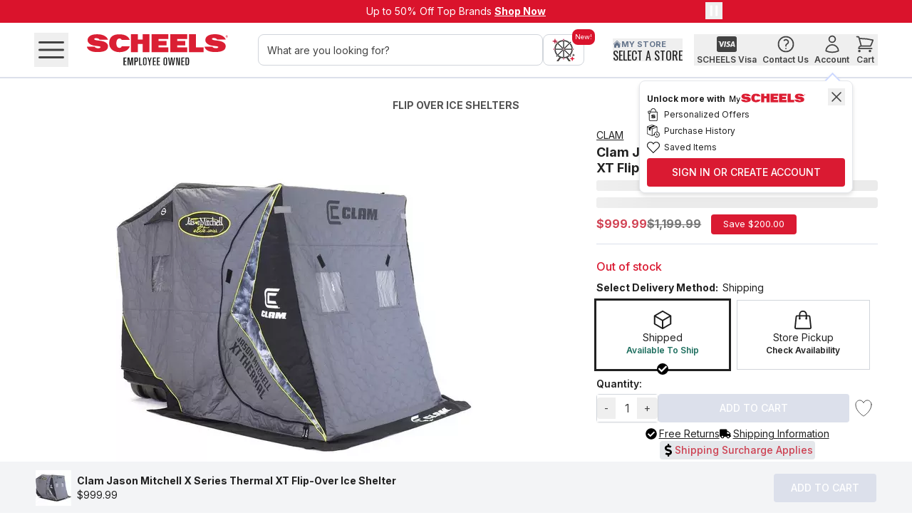

--- FILE ---
content_type: text/css; charset=UTF-8
request_url: https://www.scheels.com/_next/static/chunks/83677151585d4f22.css
body_size: 21285
content:
*,:after,:before,::backdrop{--tw-border-spacing-x:0;--tw-border-spacing-y:0;--tw-translate-x:0;--tw-translate-y:0;--tw-rotate:0;--tw-skew-x:0;--tw-skew-y:0;--tw-scale-x:1;--tw-scale-y:1;--tw-pan-x: ;--tw-pan-y: ;--tw-pinch-zoom: ;--tw-scroll-snap-strictness:proximity;--tw-gradient-from-position: ;--tw-gradient-via-position: ;--tw-gradient-to-position: ;--tw-ordinal: ;--tw-slashed-zero: ;--tw-numeric-figure: ;--tw-numeric-spacing: ;--tw-numeric-fraction: ;--tw-ring-inset: ;--tw-ring-offset-width:0px;--tw-ring-offset-color:#fff;--tw-ring-color:#416bd880;--tw-ring-offset-shadow:0 0 #0000;--tw-ring-shadow:0 0 #0000;--tw-shadow:0 0 #0000;--tw-shadow-colored:0 0 #0000;--tw-blur: ;--tw-brightness: ;--tw-contrast: ;--tw-grayscale: ;--tw-hue-rotate: ;--tw-invert: ;--tw-saturate: ;--tw-sepia: ;--tw-drop-shadow: ;--tw-backdrop-blur: ;--tw-backdrop-brightness: ;--tw-backdrop-contrast: ;--tw-backdrop-grayscale: ;--tw-backdrop-hue-rotate: ;--tw-backdrop-invert: ;--tw-backdrop-opacity: ;--tw-backdrop-saturate: ;--tw-backdrop-sepia: ;--tw-contain-size: ;--tw-contain-layout: ;--tw-contain-paint: ;--tw-contain-style: }*,:after,:before{box-sizing:border-box;border:0 solid #e5e7eb}:after,:before{--tw-content:""}:host,html{-webkit-text-size-adjust:100%;font-feature-settings:normal;-webkit-tap-highlight-color:transparent;font-variation-settings:normal;tab-size:4;font-family:ui-sans-serif,system-ui,sans-serif,Apple Color Emoji,Segoe UI Emoji,Segoe UI Symbol,Noto Color Emoji;line-height:1.5}body{line-height:inherit;margin:0}hr{color:inherit;border-top-width:1px;height:0}abbr:where([title]){-webkit-text-decoration:underline dotted;text-decoration:underline dotted}h1,h2,h3,h4,h5,h6{font-size:inherit;font-weight:inherit}a{color:inherit;-webkit-text-decoration:inherit;text-decoration:inherit}b,strong{font-weight:bolder}code,kbd,pre,samp{font-feature-settings:normal;font-variation-settings:normal;font-family:ui-monospace,SFMono-Regular,Menlo,Monaco,Consolas,Liberation Mono,Courier New,monospace;font-size:1em}small{font-size:80%}sub,sup{vertical-align:baseline;font-size:75%;line-height:0;position:relative}sub{bottom:-.25em}sup{top:-.5em}table{border-collapse:collapse;border-color:inherit;text-indent:0}button,input,optgroup,select,textarea{font-feature-settings:inherit;color:inherit;font-variation-settings:inherit;font-family:inherit;font-size:100%;font-weight:inherit;letter-spacing:inherit;line-height:inherit;margin:0;padding:0}button,select{text-transform:none}button,input:where([type=button]),input:where([type=reset]),input:where([type=submit]){-webkit-appearance:button;background-color:#0000;background-image:none}:-moz-focusring{outline:auto}:-moz-ui-invalid{box-shadow:none}progress{vertical-align:baseline}::-webkit-inner-spin-button{height:auto}::-webkit-outer-spin-button{height:auto}[type=search]{-webkit-appearance:textfield;outline-offset:-2px}::-webkit-search-decoration{-webkit-appearance:none}::-webkit-file-upload-button{-webkit-appearance:button;font:inherit}summary{display:list-item}blockquote,dd,dl,figure,h1,h2,h3,h4,h5,h6,hr,p,pre,fieldset{margin:0}fieldset,legend{padding:0}menu,ol,ul{margin:0;padding:0;list-style:none}dialog{padding:0}textarea{resize:vertical}input::-moz-placeholder{color:#7f7f7f;opacity:1}textarea::-moz-placeholder{color:#7f7f7f;opacity:1}[role=button],button{cursor:pointer}:disabled{cursor:default}audio,canvas,embed,iframe,img,object,svg,video{vertical-align:middle;display:block}img,video{max-width:100%;height:auto}[hidden]:where(:not([hidden=until-found])){display:none}[multiple],[type=date],[type=datetime-local],[type=email],[type=month],[type=number],[type=password],[type=search],[type=tel],[type=text],[type=time],[type=url],[type=week],input:where(:not([type])),select,textarea{--tw-shadow:0 0 #0000;appearance:none;background-color:#fff;border-width:1px;border-color:#767676;border-radius:0;padding:.5rem .75rem;font-size:1rem;line-height:1.5rem}[multiple]:focus,[type=date]:focus,[type=datetime-local]:focus,[type=email]:focus,[type=month]:focus,[type=number]:focus,[type=password]:focus,[type=search]:focus,[type=tel]:focus,[type=text]:focus,[type=time]:focus,[type=url]:focus,[type=week]:focus,input:where(:not([type])):focus,select:focus,textarea:focus{--tw-ring-inset:var(--tw-empty, );--tw-ring-offset-width:0px;--tw-ring-offset-color:#fff;--tw-ring-color:#2a4da8;--tw-ring-offset-shadow:var(--tw-ring-inset)0 0 0 var(--tw-ring-offset-width)var(--tw-ring-offset-color);--tw-ring-shadow:var(--tw-ring-inset)0 0 0 calc(1px + var(--tw-ring-offset-width))var(--tw-ring-color);box-shadow:var(--tw-ring-offset-shadow),var(--tw-ring-shadow),var(--tw-shadow);outline-offset:2px;border-color:#2a4da8;outline:2px solid #0000}input::-moz-placeholder{color:#767676;opacity:1}textarea::-moz-placeholder{color:#767676;opacity:1}input::placeholder,textarea::placeholder{color:#767676;opacity:1}::-webkit-datetime-edit-fields-wrapper{padding:0}::-webkit-date-and-time-value{min-height:1.5em;text-align:inherit}::-webkit-datetime-edit{display:inline-flex}::-webkit-datetime-edit{padding-top:0;padding-bottom:0}::-webkit-datetime-edit-day-field{padding-top:0;padding-bottom:0}::-webkit-datetime-edit-hour-field{padding-top:0;padding-bottom:0}::-webkit-datetime-edit-meridiem-field{padding-top:0;padding-bottom:0}::-webkit-datetime-edit-millisecond-field{padding-top:0;padding-bottom:0}::-webkit-datetime-edit-minute-field{padding-top:0;padding-bottom:0}::-webkit-datetime-edit-month-field{padding-top:0;padding-bottom:0}::-webkit-datetime-edit-second-field{padding-top:0;padding-bottom:0}::-webkit-datetime-edit-year-field{padding-top:0;padding-bottom:0}select{-webkit-print-color-adjust:exact;print-color-adjust:exact;background-image:url("data:image/svg+xml;charset=utf-8,%3Csvg xmlns='http://www.w3.org/2000/svg' fill='none' viewBox='0 0 20 20'%3E%3Cpath stroke='%23767676' stroke-linecap='round' stroke-linejoin='round' stroke-width='1.5' d='m6 8 4 4 4-4'/%3E%3C/svg%3E");background-position:right .5rem center;background-repeat:no-repeat;background-size:1.5em 1.5em;padding-right:2.5rem}[multiple],[size]:where(select:not([size="1"])){background-image:none;background-position:0 0;background-repeat:unset;background-size:initial;-webkit-print-color-adjust:unset;print-color-adjust:unset;padding-right:.75rem}[type=checkbox],[type=radio]{--tw-shadow:0 0 #0000;appearance:none;color:#2a4da8;-webkit-print-color-adjust:exact;print-color-adjust:exact;-webkit-user-select:none;user-select:none;vertical-align:middle;background-color:#fff;background-origin:border-box;border-width:1px;border-color:#767676;flex-shrink:0;width:1rem;height:1rem;padding:0;display:inline-block}[type=checkbox]{border-radius:0}[type=radio]{border-radius:100%}[type=checkbox]:focus,[type=radio]:focus{--tw-ring-inset:var(--tw-empty, );--tw-ring-offset-width:2px;--tw-ring-offset-color:#fff;--tw-ring-color:#2a4da8;--tw-ring-offset-shadow:var(--tw-ring-inset)0 0 0 var(--tw-ring-offset-width)var(--tw-ring-offset-color);--tw-ring-shadow:var(--tw-ring-inset)0 0 0 calc(2px + var(--tw-ring-offset-width))var(--tw-ring-color);box-shadow:var(--tw-ring-offset-shadow),var(--tw-ring-shadow),var(--tw-shadow);outline-offset:2px;outline:2px solid #0000}[type=checkbox]:checked,[type=radio]:checked{background-color:currentColor;background-position:50%;background-repeat:no-repeat;background-size:100% 100%;border-color:#0000}[type=checkbox]:checked{background-image:url("data:image/svg+xml;charset=utf-8,%3Csvg viewBox='0 0 16 16' fill='%23fff' xmlns='http://www.w3.org/2000/svg'%3E%3Cpath d='M12.207 4.793a1 1 0 0 1 0 1.414l-5 5a1 1 0 0 1-1.414 0l-2-2a1 1 0 0 1 1.414-1.414L6.5 9.086l4.293-4.293a1 1 0 0 1 1.414 0z'/%3E%3C/svg%3E")}[type=radio]:checked{background-image:url("data:image/svg+xml;charset=utf-8,%3Csvg viewBox='0 0 16 16' fill='%23fff' xmlns='http://www.w3.org/2000/svg'%3E%3Ccircle cx='8' cy='8' r='3'/%3E%3C/svg%3E")}[type=checkbox]:checked:focus,[type=checkbox]:checked:hover,[type=radio]:checked:focus,[type=radio]:checked:hover{background-color:currentColor;border-color:#0000}[type=checkbox]:indeterminate{background-color:currentColor;background-image:url("data:image/svg+xml;charset=utf-8,%3Csvg xmlns='http://www.w3.org/2000/svg' fill='none' viewBox='0 0 16 16'%3E%3Cpath stroke='%23fff' stroke-linecap='round' stroke-linejoin='round' stroke-width='2' d='M4 8h8'/%3E%3C/svg%3E");background-position:50%;background-repeat:no-repeat;background-size:100% 100%;border-color:#0000}[type=checkbox]:indeterminate:focus,[type=checkbox]:indeterminate:hover{background-color:currentColor;border-color:#0000}[type=file]{background:unset;border-color:inherit;font-size:unset;line-height:inherit;border-width:0;border-radius:0;padding:0}[type=file]:focus{outline:1px solid buttontext;outline:1px auto -webkit-focus-ring-color}.\!container{width:100%!important}.container{width:100%}@media (min-width:480px){.\!container{max-width:480px!important}.container{max-width:480px}}@media (min-width:768px){.\!container{max-width:768px!important}.container{max-width:768px}}@media (min-width:1024px){.\!container{max-width:1024px!important}.container{max-width:1024px}}@media (min-width:1280px){.\!container{max-width:1280px!important}.container{max-width:1280px}}@media (min-width:1440px){.\!container{max-width:1440px!important}.container{max-width:1440px}}@media (min-width:1666px){.\!container{max-width:1666px!important}.container{max-width:1666px}}.aspect-h-9{--tw-aspect-h:9}.aspect-w-16{--tw-aspect-w:16;padding-bottom:calc(var(--tw-aspect-h)/var(--tw-aspect-w)*100%);position:relative}.aspect-w-16>*{width:100%;height:100%;position:absolute;inset:0}.prose{color:var(--tw-prose-body);max-width:65ch}.prose :where(p):not(:where([class~=not-prose],[class~=not-prose] *)){margin-top:1.25em;margin-bottom:1.25em}.prose :where([class~=lead]):not(:where([class~=not-prose],[class~=not-prose] *)){color:var(--tw-prose-lead);margin-top:1.2em;margin-bottom:1.2em;font-size:1.25em;line-height:1.6}.prose :where(a):not(:where([class~=not-prose],[class~=not-prose] *)){color:var(--tw-prose-links);font-weight:500;text-decoration:underline}.prose :where(strong):not(:where([class~=not-prose],[class~=not-prose] *)){color:var(--tw-prose-bold);font-weight:600}.prose :where(a strong):not(:where([class~=not-prose],[class~=not-prose] *)),.prose :where(blockquote strong):not(:where([class~=not-prose],[class~=not-prose] *)),.prose :where(thead th strong):not(:where([class~=not-prose],[class~=not-prose] *)){color:inherit}.prose :where(ol):not(:where([class~=not-prose],[class~=not-prose] *)){margin-top:1.25em;margin-bottom:1.25em;padding-inline-start:1.625em;list-style-type:decimal}.prose :where(ol[type=A]):not(:where([class~=not-prose],[class~=not-prose] *)){list-style-type:upper-alpha}.prose :where(ol[type=a]):not(:where([class~=not-prose],[class~=not-prose] *)){list-style-type:lower-alpha}.prose :where(ol[type=A s]):not(:where([class~=not-prose],[class~=not-prose] *)){list-style-type:upper-alpha}.prose :where(ol[type=a s]):not(:where([class~=not-prose],[class~=not-prose] *)){list-style-type:lower-alpha}.prose :where(ol[type=I]):not(:where([class~=not-prose],[class~=not-prose] *)){list-style-type:upper-roman}.prose :where(ol[type=i]):not(:where([class~=not-prose],[class~=not-prose] *)){list-style-type:lower-roman}.prose :where(ol[type=I s]):not(:where([class~=not-prose],[class~=not-prose] *)){list-style-type:upper-roman}.prose :where(ol[type=i s]):not(:where([class~=not-prose],[class~=not-prose] *)){list-style-type:lower-roman}.prose :where(ol[type="1"]):not(:where([class~=not-prose],[class~=not-prose] *)){list-style-type:decimal}.prose :where(ul):not(:where([class~=not-prose],[class~=not-prose] *)){margin-top:1.25em;margin-bottom:1.25em;padding-inline-start:1.625em;list-style-type:disc}.prose :where(ol>li):not(:where([class~=not-prose],[class~=not-prose] *))::marker{color:var(--tw-prose-counters);font-weight:400}.prose :where(ul>li):not(:where([class~=not-prose],[class~=not-prose] *))::marker{color:var(--tw-prose-bullets)}.prose :where(dt):not(:where([class~=not-prose],[class~=not-prose] *)){color:var(--tw-prose-headings);margin-top:1.25em;font-weight:600}.prose :where(hr):not(:where([class~=not-prose],[class~=not-prose] *)){border-color:var(--tw-prose-hr);border-top-width:1px;margin-top:3em;margin-bottom:3em}.prose :where(blockquote):not(:where([class~=not-prose],[class~=not-prose] *)){border-inline-start-color:var(--tw-prose-quote-borders);color:var(--tw-prose-quotes);quotes:"“""”""‘""’";border-inline-start-width:.25rem;margin-top:1.6em;margin-bottom:1.6em;padding-inline-start:1em;font-style:italic;font-weight:500}.prose :where(blockquote p:first-of-type):not(:where([class~=not-prose],[class~=not-prose] *)):before{content:open-quote}.prose :where(blockquote p:last-of-type):not(:where([class~=not-prose],[class~=not-prose] *)):after{content:close-quote}.prose :where(h1):not(:where([class~=not-prose],[class~=not-prose] *)){color:var(--tw-prose-headings);margin-top:0;margin-bottom:.888889em;font-size:2.25em;font-weight:800;line-height:1.11111}.prose :where(h1 strong):not(:where([class~=not-prose],[class~=not-prose] *)){color:inherit;font-weight:900}.prose :where(h2):not(:where([class~=not-prose],[class~=not-prose] *)){color:var(--tw-prose-headings);margin-top:2em;margin-bottom:1em;font-size:1.5em;font-weight:700;line-height:1.33333}.prose :where(h2 strong):not(:where([class~=not-prose],[class~=not-prose] *)){color:inherit;font-weight:800}.prose :where(h3):not(:where([class~=not-prose],[class~=not-prose] *)){color:var(--tw-prose-headings);margin-top:1.6em;margin-bottom:.6em;font-size:1.25em;font-weight:600;line-height:1.6}.prose :where(h3 strong):not(:where([class~=not-prose],[class~=not-prose] *)){color:inherit;font-weight:700}.prose :where(h4):not(:where([class~=not-prose],[class~=not-prose] *)){color:var(--tw-prose-headings);margin-top:1.5em;margin-bottom:.5em;font-weight:600;line-height:1.5}.prose :where(h4 strong):not(:where([class~=not-prose],[class~=not-prose] *)){color:inherit;font-weight:700}.prose :where(img):not(:where([class~=not-prose],[class~=not-prose] *)){margin-top:2em;margin-bottom:2em}.prose :where(picture):not(:where([class~=not-prose],[class~=not-prose] *)){margin-top:2em;margin-bottom:2em;display:block}.prose :where(video):not(:where([class~=not-prose],[class~=not-prose] *)){margin-top:2em;margin-bottom:2em}.prose :where(kbd):not(:where([class~=not-prose],[class~=not-prose] *)){box-shadow:0 0 0 1px rgb(var(--tw-prose-kbd-shadows)/10%),0 3px 0 rgb(var(--tw-prose-kbd-shadows)/10%);color:var(--tw-prose-kbd);padding-inline-end:.375em;padding-top:.1875em;padding-bottom:.1875em;border-radius:.3125rem;padding-inline-start:.375em;font-family:inherit;font-size:.875em;font-weight:500}.prose :where(code):not(:where([class~=not-prose],[class~=not-prose] *)){color:var(--tw-prose-code);font-size:.875em;font-weight:600}.prose :where(code):not(:where([class~=not-prose],[class~=not-prose] *)):before,.prose :where(code):not(:where([class~=not-prose],[class~=not-prose] *)):after{content:"`"}.prose :where(a code):not(:where([class~=not-prose],[class~=not-prose] *)),.prose :where(h1 code):not(:where([class~=not-prose],[class~=not-prose] *)){color:inherit}.prose :where(h2 code):not(:where([class~=not-prose],[class~=not-prose] *)){color:inherit;font-size:.875em}.prose :where(h3 code):not(:where([class~=not-prose],[class~=not-prose] *)){color:inherit;font-size:.9em}.prose :where(h4 code):not(:where([class~=not-prose],[class~=not-prose] *)),.prose :where(blockquote code):not(:where([class~=not-prose],[class~=not-prose] *)),.prose :where(thead th code):not(:where([class~=not-prose],[class~=not-prose] *)){color:inherit}.prose :where(pre):not(:where([class~=not-prose],[class~=not-prose] *)){background-color:var(--tw-prose-pre-bg);color:var(--tw-prose-pre-code);padding-inline-end:1.14286em;padding-top:.857143em;padding-bottom:.857143em;border-radius:.375rem;margin-top:1.71429em;margin-bottom:1.71429em;padding-inline-start:1.14286em;font-size:.875em;font-weight:400;line-height:1.71429;overflow-x:auto}.prose :where(pre code):not(:where([class~=not-prose],[class~=not-prose] *)){color:inherit;font-family:inherit;font-size:inherit;font-weight:inherit;line-height:inherit;background-color:#0000;border-width:0;border-radius:0;padding:0}.prose :where(pre code):not(:where([class~=not-prose],[class~=not-prose] *)):before,.prose :where(pre code):not(:where([class~=not-prose],[class~=not-prose] *)):after{content:none}.prose :where(table):not(:where([class~=not-prose],[class~=not-prose] *)){table-layout:auto;width:100%;margin-top:2em;margin-bottom:2em;font-size:.875em;line-height:1.71429}.prose :where(thead):not(:where([class~=not-prose],[class~=not-prose] *)){border-bottom-color:var(--tw-prose-th-borders);border-bottom-width:1px}.prose :where(thead th):not(:where([class~=not-prose],[class~=not-prose] *)){color:var(--tw-prose-headings);padding-inline-end:.571429em;padding-bottom:.571429em;vertical-align:bottom;padding-inline-start:.571429em;font-weight:600}.prose :where(tbody tr):not(:where([class~=not-prose],[class~=not-prose] *)){border-bottom-color:var(--tw-prose-td-borders);border-bottom-width:1px}.prose :where(tbody tr:last-child):not(:where([class~=not-prose],[class~=not-prose] *)){border-bottom-width:0}.prose :where(tbody td):not(:where([class~=not-prose],[class~=not-prose] *)){vertical-align:baseline}.prose :where(tfoot):not(:where([class~=not-prose],[class~=not-prose] *)){border-top-color:var(--tw-prose-th-borders);border-top-width:1px}.prose :where(tfoot td):not(:where([class~=not-prose],[class~=not-prose] *)){vertical-align:top}.prose :where(th,td):not(:where([class~=not-prose],[class~=not-prose] *)){text-align:start}.prose :where(figure>*):not(:where([class~=not-prose],[class~=not-prose] *)){margin-top:0;margin-bottom:0}.prose :where(figcaption):not(:where([class~=not-prose],[class~=not-prose] *)){color:var(--tw-prose-captions);margin-top:.857143em;font-size:.875em;line-height:1.42857}.prose{--tw-prose-body:#374151;--tw-prose-headings:#111827;--tw-prose-lead:#4b5563;--tw-prose-links:#111827;--tw-prose-bold:#111827;--tw-prose-counters:#6b7280;--tw-prose-bullets:#d1d5db;--tw-prose-hr:#e5e7eb;--tw-prose-quotes:#111827;--tw-prose-quote-borders:#e5e7eb;--tw-prose-captions:#6b7280;--tw-prose-kbd:#111827;--tw-prose-kbd-shadows:17 24 39;--tw-prose-code:#111827;--tw-prose-pre-code:#e5e7eb;--tw-prose-pre-bg:#1f2937;--tw-prose-th-borders:#d1d5db;--tw-prose-td-borders:#e5e7eb;--tw-prose-invert-body:#d1d5db;--tw-prose-invert-headings:#fff;--tw-prose-invert-lead:#9ca3af;--tw-prose-invert-links:#fff;--tw-prose-invert-bold:#fff;--tw-prose-invert-counters:#9ca3af;--tw-prose-invert-bullets:#4b5563;--tw-prose-invert-hr:#374151;--tw-prose-invert-quotes:#f3f4f6;--tw-prose-invert-quote-borders:#374151;--tw-prose-invert-captions:#9ca3af;--tw-prose-invert-kbd:#fff;--tw-prose-invert-kbd-shadows:255 255 255;--tw-prose-invert-code:#fff;--tw-prose-invert-pre-code:#d1d5db;--tw-prose-invert-pre-bg:#00000080;--tw-prose-invert-th-borders:#4b5563;--tw-prose-invert-td-borders:#374151;font-size:1rem;line-height:1.75}.prose :where(picture>img):not(:where([class~=not-prose],[class~=not-prose] *)){margin-top:0;margin-bottom:0}.prose :where(li):not(:where([class~=not-prose],[class~=not-prose] *)){margin-top:.5em;margin-bottom:.5em}.prose :where(ol>li):not(:where([class~=not-prose],[class~=not-prose] *)),.prose :where(ul>li):not(:where([class~=not-prose],[class~=not-prose] *)){padding-inline-start:.375em}.prose :where(.prose>ul>li p):not(:where([class~=not-prose],[class~=not-prose] *)){margin-top:.75em;margin-bottom:.75em}.prose :where(.prose>ul>li>p:first-child):not(:where([class~=not-prose],[class~=not-prose] *)){margin-top:1.25em}.prose :where(.prose>ul>li>p:last-child):not(:where([class~=not-prose],[class~=not-prose] *)){margin-bottom:1.25em}.prose :where(.prose>ol>li>p:first-child):not(:where([class~=not-prose],[class~=not-prose] *)){margin-top:1.25em}.prose :where(.prose>ol>li>p:last-child):not(:where([class~=not-prose],[class~=not-prose] *)){margin-bottom:1.25em}.prose :where(ul ul,ul ol,ol ul,ol ol):not(:where([class~=not-prose],[class~=not-prose] *)){margin-top:.75em;margin-bottom:.75em}.prose :where(dl):not(:where([class~=not-prose],[class~=not-prose] *)){margin-top:1.25em;margin-bottom:1.25em}.prose :where(dd):not(:where([class~=not-prose],[class~=not-prose] *)){margin-top:.5em;padding-inline-start:1.625em}.prose :where(hr+*):not(:where([class~=not-prose],[class~=not-prose] *)),.prose :where(h2+*):not(:where([class~=not-prose],[class~=not-prose] *)),.prose :where(h3+*):not(:where([class~=not-prose],[class~=not-prose] *)),.prose :where(h4+*):not(:where([class~=not-prose],[class~=not-prose] *)){margin-top:0}.prose :where(thead th:first-child):not(:where([class~=not-prose],[class~=not-prose] *)){padding-inline-start:0}.prose :where(thead th:last-child):not(:where([class~=not-prose],[class~=not-prose] *)){padding-inline-end:0}.prose :where(tbody td,tfoot td):not(:where([class~=not-prose],[class~=not-prose] *)){padding-inline-end:.571429em;padding-top:.571429em;padding-bottom:.571429em;padding-inline-start:.571429em}.prose :where(tbody td:first-child,tfoot td:first-child):not(:where([class~=not-prose],[class~=not-prose] *)){padding-inline-start:0}.prose :where(tbody td:last-child,tfoot td:last-child):not(:where([class~=not-prose],[class~=not-prose] *)){padding-inline-end:0}.prose :where(figure):not(:where([class~=not-prose],[class~=not-prose] *)){margin-top:2em;margin-bottom:2em}.prose :where(.prose>:first-child):not(:where([class~=not-prose],[class~=not-prose] *)){margin-top:0}.prose :where(.prose>:last-child):not(:where([class~=not-prose],[class~=not-prose] *)){margin-bottom:0}.sr-only{clip:rect(0,0,0,0);white-space:nowrap;border-width:0;width:1px;height:1px;margin:-1px;padding:0;position:absolute;overflow:hidden}.pointer-events-none{pointer-events:none}.pointer-events-auto{pointer-events:auto}.\!visible{visibility:visible!important}.visible{visibility:visible}.invisible{visibility:hidden}.static{position:static}.fixed{position:fixed}.absolute{position:absolute}.relative{position:relative}.sticky{position:sticky}.inset-0{inset:0}.inset-x-0{left:0;right:0}.inset-x-10{left:10px;right:10px}.inset-y-0{top:0;bottom:0}.-bottom-10{bottom:-10px}.-bottom-23{bottom:-23px}.-bottom-8{bottom:-8px}.-left-32{left:-32px}.-left-5{left:-5px}.-right-16{right:-16px}.-right-30{right:-30px}.-right-32{right:-32px}.-right-4{right:-4px}.-right-5{right:-5px}.-top-10{top:-10px}.-top-2{top:-2px}.-top-20{top:-20px}.-top-5{top:-5px}.-top-8{top:-8px}.bottom-0{bottom:0}.bottom-14{bottom:14px}.bottom-15{bottom:15px}.bottom-2\.5{bottom:.625rem}.bottom-20{bottom:20px}.bottom-\[calc\(100\%\+16px\)\]{bottom:calc(100% + 16px)}.bottom-full{bottom:100%}.end-1\.5{inset-inline-end:.375rem}.left-0{left:0}.left-1\/2{left:50%}.left-1\/3{left:33.3333%}.left-1\/4{left:25%}.left-10{left:10px}.left-15{left:15px}.left-2{left:2px}.left-2\/3{left:66.6667%}.left-2\/4{left:50%}.left-3{left:3px}.left-3\/4{left:75%}.left-4{left:4px}.left-5{left:5px}.left-8{left:8px}.left-9{left:9px}.left-\[-20px\]{left:-20px}.left-\[-257px\]{left:-257px}.left-\[-8px\]{left:-8px}.left-\[12px\]{left:12px}.left-\[175px\]{left:175px}.left-\[50\%\]{left:50%}.left-full{left:100%}.right-0{right:0}.right-10{right:10px}.right-12{right:12px}.right-15{right:15px}.right-18{right:18px}.right-2{right:2px}.right-20{right:20px}.right-4{right:4px}.right-5{right:5px}.right-8{right:8px}.right-\[-10px\]{right:-10px}.right-\[-20px\]{right:-20px}.right-\[-6px\]{right:-6px}.right-\[-8px\]{right:-8px}.right-\[20px\]{right:20px}.right-full{right:100%}.top-0{top:0}.top-1\/2{top:50%}.top-1\/3{top:33.3333%}.top-10{top:10px}.top-148{top:148px}.top-15{top:15px}.top-18{top:18px}.top-2{top:2px}.top-20{top:20px}.top-3{top:3px}.top-39{top:39px}.top-4{top:4px}.top-40{top:40px}.top-46{top:46px}.top-5{top:5px}.top-50{top:50px}.top-7{top:7px}.top-8{top:8px}.top-\[-3px\]{top:-3px}.top-\[-8px\]{top:-8px}.top-\[-9px\]{top:-9px}.top-\[10\%\]{top:10%}.top-\[23\%\]{top:23%}.top-\[24\%\]{top:24%}.top-\[240px\]{top:240px}.top-\[25\%\]{top:25%}.top-\[28\%\]{top:28%}.top-\[42\%\]{top:42%}.top-\[50\%\]{top:50%}.top-\[6px\]{top:6px}.top-\[calc\(100\%-4\.5rem\)\]{top:calc(100% - 4.5rem)}.top-full{top:100%}.z-0{z-index:0}.z-10{z-index:10}.z-20{z-index:20}.z-40{z-index:40}.z-50{z-index:50}.z-\[-999\]{z-index:-999}.z-\[0\]{z-index:0}.z-\[1000\]{z-index:1000}.z-\[100\]{z-index:100}.z-\[10\]{z-index:10}.z-\[1\]{z-index:1}.z-\[20\]{z-index:20}.z-\[2\]{z-index:2}.z-\[310\]{z-index:310}.z-\[350\]{z-index:350}.z-\[40\]{z-index:40}.z-\[50\]{z-index:50}.z-\[999999\]{z-index:999999}.z-\[999\]{z-index:999}.order-1{order:1}.order-2{order:2}.col-auto{grid-column:auto}.col-span-1{grid-column:span 1/span 1}.col-span-12{grid-column:span 12/span 12}.col-span-2{grid-column:span 2/span 2}.col-span-3{grid-column:span 3/span 3}.col-span-4{grid-column:span 4/span 4}.col-span-5{grid-column:span 5/span 5}.col-span-6{grid-column:span 6/span 6}.col-span-7{grid-column:span 7/span 7}.col-span-8{grid-column:span 8/span 8}.row-span-2{grid-row:span 2/span 2}.row-span-3{grid-row:span 3/span 3}.m-0{margin:0}.m-12{margin:12px}.m-16{margin:16px}.m-2{margin:2px}.m-3{margin:3px}.m-7{margin:7px}.m-auto{margin:auto}.-mx-4{margin-left:-4px;margin-right:-4px}.mx-1{margin-left:1px;margin-right:1px}.mx-10{margin-left:10px;margin-right:10px}.mx-12{margin-left:12px;margin-right:12px}.mx-16{margin-left:16px;margin-right:16px}.mx-2{margin-left:2px;margin-right:2px}.mx-20{margin-left:20px;margin-right:20px}.mx-24{margin-left:24px;margin-right:24px}.mx-3{margin-left:3px;margin-right:3px}.mx-30{margin-left:30px;margin-right:30px}.mx-4{margin-left:4px;margin-right:4px}.mx-40{margin-left:40px;margin-right:40px}.mx-5{margin-left:5px;margin-right:5px}.mx-6{margin-left:6px;margin-right:6px}.mx-\[5\%\]{margin-left:5%;margin-right:5%}.mx-auto{margin-left:auto;margin-right:auto}.my-0{margin-top:0;margin-bottom:0}.my-10{margin-top:10px;margin-bottom:10px}.my-12{margin-top:12px;margin-bottom:12px}.my-15{margin-top:15px;margin-bottom:15px}.my-16{margin-top:16px;margin-bottom:16px}.my-18{margin-top:18px;margin-bottom:18px}.my-2{margin-top:2px;margin-bottom:2px}.my-20{margin-top:20px;margin-bottom:20px}.my-22{margin-top:22px;margin-bottom:22px}.my-24{margin-top:24px;margin-bottom:24px}.my-26{margin-top:26px;margin-bottom:26px}.my-30{margin-top:30px;margin-bottom:30px}.my-4{margin-top:4px;margin-bottom:4px}.my-40{margin-top:40px;margin-bottom:40px}.my-5{margin-top:5px;margin-bottom:5px}.my-50{margin-top:50px;margin-bottom:50px}.my-6{margin-top:6px;margin-bottom:6px}.my-7{margin-top:7px;margin-bottom:7px}.my-8{margin-top:8px;margin-bottom:8px}.-mt-10{margin-top:-10px}.-mt-20{margin-top:-20px}.mb-0{margin-bottom:0}.mb-1{margin-bottom:1px}.mb-10{margin-bottom:10px}.mb-12{margin-bottom:12px}.mb-14{margin-bottom:14px}.mb-15{margin-bottom:15px}.mb-16{margin-bottom:16px}.mb-2{margin-bottom:2px}.mb-20{margin-bottom:20px}.mb-22{margin-bottom:22px}.mb-24{margin-bottom:24px}.mb-28{margin-bottom:28px}.mb-3{margin-bottom:3px}.mb-30{margin-bottom:30px}.mb-32{margin-bottom:32px}.mb-36{margin-bottom:36px}.mb-4{margin-bottom:4px}.mb-40{margin-bottom:40px}.mb-5{margin-bottom:5px}.mb-50{margin-bottom:50px}.mb-6{margin-bottom:6px}.mb-7{margin-bottom:7px}.mb-8{margin-bottom:8px}.mb-\[-4px\]{margin-bottom:-4px}.ml-0{margin-left:0}.ml-1{margin-left:1px}.ml-10{margin-left:10px}.ml-12{margin-left:12px}.ml-14{margin-left:14px}.ml-15{margin-left:15px}.ml-16{margin-left:16px}.ml-2{margin-left:2px}.ml-20{margin-left:20px}.ml-24{margin-left:24px}.ml-3{margin-left:3px}.ml-30{margin-left:30px}.ml-4{margin-left:4px}.ml-5{margin-left:5px}.ml-6{margin-left:6px}.ml-7{margin-left:7px}.ml-8{margin-left:8px}.ml-\[10\%\]{margin-left:10%}.ml-\[33\.33\%\]{margin-left:33.33%}.ml-\[7\%\]{margin-left:7%}.ml-auto{margin-left:auto}.mr-1{margin-right:1px}.mr-1\.5{margin-right:.375rem}.mr-10{margin-right:10px}.mr-12{margin-right:12px}.mr-13{margin-right:13px}.mr-15{margin-right:15px}.mr-16{margin-right:16px}.mr-2{margin-right:2px}.mr-20{margin-right:20px}.mr-22{margin-right:22px}.mr-3{margin-right:3px}.mr-30{margin-right:30px}.mr-4{margin-right:4px}.mr-5{margin-right:5px}.mr-6{margin-right:6px}.mr-7{margin-right:7px}.mr-8{margin-right:8px}.mr-auto{margin-right:auto}.mt-0{margin-top:0}.mt-1{margin-top:1px}.mt-10{margin-top:10px}.mt-100{margin-top:100px}.mt-12{margin-top:12px}.mt-14{margin-top:14px}.mt-148{margin-top:148px}.mt-15{margin-top:15px}.mt-16{margin-top:16px}.mt-18{margin-top:18px}.mt-2{margin-top:2px}.mt-20{margin-top:20px}.mt-24{margin-top:24px}.mt-25{margin-top:25px}.mt-28{margin-top:28px}.mt-3{margin-top:3px}.mt-30{margin-top:30px}.mt-32{margin-top:32px}.mt-36{margin-top:36px}.mt-4{margin-top:4px}.mt-40{margin-top:40px}.mt-5{margin-top:5px}.mt-50{margin-top:50px}.mt-6{margin-top:6px}.mt-7{margin-top:7px}.mt-75{margin-top:75px}.mt-8{margin-top:8px}.mt-\[-70px\]{margin-top:-70px}.mt-\[-75px\]{margin-top:-75px}.mt-auto{margin-top:auto}.box-border{box-sizing:border-box}.box-content{box-sizing:content-box}.line-clamp-2{-webkit-line-clamp:2;-webkit-box-orient:vertical;display:-webkit-box;overflow:hidden}.block{display:block}.\!inline-block{display:inline-block!important}.inline-block{display:inline-block}.inline{display:inline}.flex{display:flex}.inline-flex{display:inline-flex}.table{display:table}.grid{display:grid}.inline-grid{display:inline-grid}.contents{display:contents}.\!hidden{display:none!important}.hidden{display:none}.aspect-1{aspect-ratio:1}.aspect-\[16\/9\]{aspect-ratio:16/9}.aspect-\[3\/4\]{aspect-ratio:3/4}.h-0{height:0}.h-1{height:1px}.h-1\.5{height:.375rem}.h-10{height:10px}.h-100{height:100px}.h-105{height:105px}.h-12{height:12px}.h-130{height:130px}.h-14{height:14px}.h-140{height:140px}.h-15{height:15px}.h-150{height:150px}.h-155{height:155px}.h-16{height:16px}.h-160{height:160px}.h-170{height:170px}.h-175{height:175px}.h-18{height:18px}.h-2{height:2px}.h-20{height:20px}.h-21{height:21px}.h-24{height:24px}.h-25{height:25px}.h-28{height:28px}.h-3{height:3px}.h-3\.5{height:.875rem}.h-30{height:30px}.h-32{height:32px}.h-35{height:35px}.h-4{height:4px}.h-40{height:40px}.h-44{height:44px}.h-48{height:48px}.h-5{height:5px}.h-50{height:50px}.h-52{height:52px}.h-55{height:55px}.h-6{height:6px}.h-60{height:60px}.h-65{height:65px}.h-7{height:7px}.h-70{height:70px}.h-72{height:72px}.h-75{height:75px}.h-8{height:8px}.h-80{height:80px}.h-\[100\%\]{height:100%}.h-\[100dvh\]{height:100dvh}.h-\[100px\]{height:100px}.h-\[104px\]{height:104px}.h-\[110px\]{height:110px}.h-\[125px\]{height:125px}.h-\[130px\]{height:130px}.h-\[134px\]{height:134px}.h-\[150px\]{height:150px}.h-\[15px\]{height:15px}.h-\[160px\]{height:160px}.h-\[16px\]{height:16px}.h-\[170px\]{height:170px}.h-\[180px\]{height:180px}.h-\[200px\]{height:200px}.h-\[20px\]{height:20px}.h-\[210px\]{height:210px}.h-\[24px\]{height:24px}.h-\[250px\]{height:250px}.h-\[25px\]{height:25px}.h-\[260px\]{height:260px}.h-\[265px\]{height:265px}.h-\[275px\]{height:275px}.h-\[27px\]{height:27px}.h-\[280px\]{height:280px}.h-\[28px\]{height:28px}.h-\[300px\]{height:300px}.h-\[30px\]{height:30px}.h-\[315px\]{height:315px}.h-\[316px\]{height:316px}.h-\[32px\]{height:32px}.h-\[350px\]{height:350px}.h-\[35px\]{height:35px}.h-\[365px\]{height:365px}.h-\[36px\]{height:36px}.h-\[400px\]{height:400px}.h-\[40px\]{height:40px}.h-\[41px\]{height:41px}.h-\[42px\]{height:42px}.h-\[495px\]{height:495px}.h-\[500px\]{height:500px}.h-\[50px\]{height:50px}.h-\[600px\]{height:600px}.h-\[60px\]{height:60px}.h-\[680px\]{height:680px}.h-\[75px\]{height:75px}.h-\[80\%\]{height:80%}.h-\[80px\]{height:80px}.h-\[88px\]{height:88px}.h-\[90\%\]{height:90%}.h-\[99px\]{height:99px}.h-\[auto\]{height:auto}.h-\[calc\(100\%\+6px\)\]{height:calc(100% + 6px)}.h-\[calc\(100dvh\)\]{height:100dvh}.h-auto{height:auto}.h-fit{height:fit-content}.h-full{height:100%}.h-screen{height:100vh}.max-h-100{max-height:100px}.max-h-200{max-height:200px}.max-h-220{max-height:220px}.max-h-300{max-height:300px}.max-h-316{max-height:316px}.max-h-400{max-height:400px}.max-h-50{max-height:50px}.max-h-52{max-height:52px}.max-h-80{max-height:80px}.max-h-\[100px\]{max-height:100px}.max-h-\[104px\]{max-height:104px}.max-h-\[110px\]{max-height:110px}.max-h-\[125px\]{max-height:125px}.max-h-\[135px\]{max-height:135px}.max-h-\[150px\]{max-height:150px}.max-h-\[188px\]{max-height:188px}.max-h-\[18px\]{max-height:18px}.max-h-\[200px\]{max-height:200px}.max-h-\[210px\]{max-height:210px}.max-h-\[260px\]{max-height:260px}.max-h-\[300px\]{max-height:300px}.max-h-\[30px\]{max-height:30px}.max-h-\[320px\]{max-height:320px}.max-h-\[400px\]{max-height:400px}.max-h-\[40px\]{max-height:40px}.max-h-\[500px\]{max-height:500px}.max-h-\[550px\]{max-height:550px}.max-h-\[55px\]{max-height:55px}.max-h-\[600px\]{max-height:600px}.max-h-\[65dvh\]{max-height:65dvh}.max-h-\[75px\]{max-height:75px}.max-h-\[75vh\]{max-height:75vh}.max-h-\[80\%\]{max-height:80%}.max-h-\[80px\]{max-height:80px}.max-h-\[90\%\]{max-height:90%}.max-h-\[90vh\]{max-height:90vh}.max-h-\[950px\]{max-height:950px}.max-h-full{max-height:100%}.min-h-0{min-height:0}.min-h-24{min-height:24px}.min-h-36{min-height:36px}.min-h-\[100px\]{min-height:100px}.min-h-\[120px\]{min-height:120px}.min-h-\[140px\]{min-height:140px}.min-h-\[160px\]{min-height:160px}.min-h-\[164px\]{min-height:164px}.min-h-\[170px\]{min-height:170px}.min-h-\[175px\]{min-height:175px}.min-h-\[200px\]{min-height:200px}.min-h-\[20px\]{min-height:20px}.min-h-\[250px\]{min-height:250px}.min-h-\[300px\]{min-height:300px}.min-h-\[36px\]{min-height:36px}.min-h-\[40px\]{min-height:40px}.min-h-\[48px\]{min-height:48px}.min-h-\[500px\]{min-height:500px}.min-h-\[70px\]{min-height:70px}.min-h-\[75px\]{min-height:75px}.min-h-\[775px\]{min-height:775px}.min-h-\[80dvh\]{min-height:80dvh}.min-h-screen{min-height:100vh}.\!w-2\/3{width:66.6667%!important}.\!w-2\/5{width:40%!important}.\!w-3\/4{width:75%!important}.w-0{width:0}.w-0\.5{width:.125rem}.w-1\.5{width:.375rem}.w-1\/2{width:50%}.w-1\/3{width:33.3333%}.w-1\/4{width:25%}.w-10{width:10px}.w-10\/12{width:83.3333%}.w-100{width:100px}.w-11\/12{width:91.6667%}.w-112{width:112px}.w-12{width:12px}.w-120{width:120px}.w-14{width:14px}.w-140{width:140px}.w-15{width:15px}.w-150{width:150px}.w-16{width:16px}.w-160{width:160px}.w-18{width:18px}.w-2\/3{width:66.6667%}.w-2\/5{width:40%}.w-20{width:20px}.w-200{width:200px}.w-21{width:21px}.w-22{width:22px}.w-24{width:24px}.w-25{width:25px}.w-275{width:275px}.w-28{width:28px}.w-3{width:3px}.w-3\.5{width:.875rem}.w-3\/4{width:75%}.w-3\/5{width:60%}.w-30{width:30px}.w-300{width:300px}.w-31{width:31px}.w-32{width:32px}.w-35{width:35px}.w-4{width:4px}.w-4\/5{width:80%}.w-40{width:40px}.w-46{width:46px}.w-48{width:48px}.w-5{width:5px}.w-5\/12{width:41.6667%}.w-50{width:50px}.w-55{width:55px}.w-6{width:6px}.w-6\/12{width:50%}.w-64{width:64px}.w-70{width:70px}.w-75{width:75px}.w-8{width:8px}.w-80{width:80px}.w-90{width:90px}.w-\[100\%\]{width:100%}.w-\[100px\]{width:100px}.w-\[112px\]{width:112px}.w-\[120px\]{width:120px}.w-\[125px\]{width:125px}.w-\[130\%\]{width:130%}.w-\[150px\]{width:150px}.w-\[15px\]{width:15px}.w-\[16px\]{width:16px}.w-\[175px\]{width:175px}.w-\[20\%\]{width:20%}.w-\[208px\]{width:208px}.w-\[20px\]{width:20px}.w-\[225px\]{width:225px}.w-\[235px\]{width:235px}.w-\[240px\]{width:240px}.w-\[24px\]{width:24px}.w-\[250px\]{width:250px}.w-\[27px\]{width:27px}.w-\[30\%\]{width:30%}.w-\[300px\]{width:300px}.w-\[30px\]{width:30px}.w-\[32px\]{width:32px}.w-\[33\%\]{width:33%}.w-\[400px\]{width:400px}.w-\[45\%\]{width:45%}.w-\[45px\]{width:45px}.w-\[50\%\]{width:50%}.w-\[500px\]{width:500px}.w-\[50px\]{width:50px}.w-\[60\%\]{width:60%}.w-\[60px\]{width:60px}.w-\[70\%\]{width:70%}.w-\[70px\]{width:70px}.w-\[72px\]{width:72px}.w-\[75px\]{width:75px}.w-\[80\%\]{width:80%}.w-\[80px\]{width:80px}.w-\[85px\]{width:85px}.w-\[88px\]{width:88px}.w-\[89px\]{width:89px}.w-\[90\%\]{width:90%}.w-\[calc\(20\%-10px\)\]{width:calc(20% - 10px)}.w-auto{width:auto}.w-fit{width:fit-content}.w-full{width:100%}.w-max{width:max-content}.w-min{width:min-content}.w-screen{width:100vw}.min-w-0{min-width:0}.min-w-20{min-width:20px}.min-w-24{min-width:24px}.min-w-36{min-width:36px}.min-w-60{min-width:60px}.min-w-\[10px\]{min-width:10px}.min-w-\[150px\]{min-width:150px}.min-w-\[175px\]{min-width:175px}.min-w-\[200px\]{min-width:200px}.min-w-\[20px\]{min-width:20px}.min-w-\[36px\]{min-width:36px}.min-w-\[40\%\]{min-width:40%}.min-w-\[40px\]{min-width:40px}.min-w-\[50px\]{min-width:50px}.min-w-\[64px\]{min-width:64px}.min-w-\[85px\]{min-width:85px}.min-w-full{min-width:100%}.\!max-w-\[500px\]{max-width:500px!important}.\!max-w-\[600px\]{max-width:600px!important}.max-w-20{max-width:20px}.max-w-200{max-width:200px}.max-w-230{max-width:230px}.max-w-2xl{max-width:42rem}.max-w-3xl{max-width:48rem}.max-w-4xl{max-width:56rem}.max-w-50{max-width:50px}.max-w-6xl{max-width:72rem}.max-w-7xl{max-width:80rem}.max-w-80{max-width:80px}.max-w-\[100\%\]{max-width:100%}.max-w-\[1000px\]{max-width:1000px}.max-w-\[100px\]{max-width:100px}.max-w-\[104px\]{max-width:104px}.max-w-\[110px\]{max-width:110px}.max-w-\[120px\]{max-width:120px}.max-w-\[150px\]{max-width:150px}.max-w-\[175px\]{max-width:175px}.max-w-\[18px\]{max-width:18px}.max-w-\[200px\]{max-width:200px}.max-w-\[240px\]{max-width:240px}.max-w-\[250px\]{max-width:250px}.max-w-\[260px\]{max-width:260px}.max-w-\[300px\]{max-width:300px}.max-w-\[30px\]{max-width:30px}.max-w-\[320px\]{max-width:320px}.max-w-\[350px\]{max-width:350px}.max-w-\[372px\]{max-width:372px}.max-w-\[380px\]{max-width:380px}.max-w-\[400px\]{max-width:400px}.max-w-\[40px\]{max-width:40px}.max-w-\[425px\]{max-width:425px}.max-w-\[450px\]{max-width:450px}.max-w-\[480px\]{max-width:480px}.max-w-\[500px\]{max-width:500px}.max-w-\[55px\]{max-width:55px}.max-w-\[600px\]{max-width:600px}.max-w-\[700px\]{max-width:700px}.max-w-\[720px\]{max-width:720px}.max-w-\[750px\]{max-width:750px}.max-w-\[75px\]{max-width:75px}.max-w-\[768px\]{max-width:768px}.max-w-\[80\%\]{max-width:80%}.max-w-\[800px\]{max-width:800px}.max-w-\[80px\]{max-width:80px}.max-w-\[90\%\]{max-width:90%}.max-w-fit{max-width:fit-content}.max-w-full{max-width:100%}.max-w-lg{max-width:32rem}.max-w-md{max-width:28rem}.max-w-screen-2xl{max-width:1440px}.max-w-screen-3xl{max-width:1666px}.max-w-screen-lg{max-width:1024px}.max-w-screen-md{max-width:768px}.max-w-screen-sm{max-width:480px}.max-w-screen-xl{max-width:1280px}.max-w-sm{max-width:24rem}.max-w-xl{max-width:36rem}.max-w-xs{max-width:20rem}.flex-1{flex:1}.flex-shrink-0{flex-shrink:0}.shrink{flex-shrink:1}.shrink-0{flex-shrink:0}.flex-grow,.grow{flex-grow:1}.grow-0{flex-grow:0}.basis-1\/2{flex-basis:50%}.table-auto{table-layout:auto}.border-collapse{border-collapse:collapse}.origin-bottom-left{transform-origin:0 100%}.origin-center{transform-origin:50%}.origin-top{transform-origin:top}.-translate-x-0{--tw-translate-x:-0px}.-translate-x-0,.-translate-x-1\/2{transform:translate(var(--tw-translate-x),var(--tw-translate-y))rotate(var(--tw-rotate))skewX(var(--tw-skew-x))skewY(var(--tw-skew-y))scaleX(var(--tw-scale-x))scaleY(var(--tw-scale-y))}.-translate-x-1\/2{--tw-translate-x:-50%}.-translate-x-9{--tw-translate-x:-9px}.-translate-x-9,.-translate-x-\[calc\(100\%\+24px\)\]{transform:translate(var(--tw-translate-x),var(--tw-translate-y))rotate(var(--tw-rotate))skewX(var(--tw-skew-x))skewY(var(--tw-skew-y))scaleX(var(--tw-scale-x))scaleY(var(--tw-scale-y))}.-translate-x-\[calc\(100\%\+24px\)\]{--tw-translate-x:calc(-100% + -24px)}.-translate-x-\[calc\(100\%-24px\)\]{--tw-translate-x:calc(-100% - -24px)}.-translate-x-\[calc\(100\%-24px\)\],.-translate-x-full{transform:translate(var(--tw-translate-x),var(--tw-translate-y))rotate(var(--tw-rotate))skewX(var(--tw-skew-x))skewY(var(--tw-skew-y))scaleX(var(--tw-scale-x))scaleY(var(--tw-scale-y))}.-translate-x-full{--tw-translate-x:-100%}.-translate-y-0{--tw-translate-y:-0px}.-translate-y-0,.-translate-y-1\/2{transform:translate(var(--tw-translate-x),var(--tw-translate-y))rotate(var(--tw-rotate))skewX(var(--tw-skew-x))skewY(var(--tw-skew-y))scaleX(var(--tw-scale-x))scaleY(var(--tw-scale-y))}.-translate-y-1\/2{--tw-translate-y:-50%}.-translate-y-1\/4{--tw-translate-y:-25%}.-translate-y-1\/4,.-translate-y-full{transform:translate(var(--tw-translate-x),var(--tw-translate-y))rotate(var(--tw-rotate))skewX(var(--tw-skew-x))skewY(var(--tw-skew-y))scaleX(var(--tw-scale-x))scaleY(var(--tw-scale-y))}.-translate-y-full{--tw-translate-y:-100%}.translate-x-0{--tw-translate-x:0px}.translate-x-0,.translate-x-1\/2{transform:translate(var(--tw-translate-x),var(--tw-translate-y))rotate(var(--tw-rotate))skewX(var(--tw-skew-x))skewY(var(--tw-skew-y))scaleX(var(--tw-scale-x))scaleY(var(--tw-scale-y))}.translate-x-1\/2{--tw-translate-x:50%}.translate-x-\[-50\%\]{--tw-translate-x:-50%}.translate-x-\[-50\%\],.translate-x-\[30px\]{transform:translate(var(--tw-translate-x),var(--tw-translate-y))rotate(var(--tw-rotate))skewX(var(--tw-skew-x))skewY(var(--tw-skew-y))scaleX(var(--tw-scale-x))scaleY(var(--tw-scale-y))}.translate-x-\[30px\]{--tw-translate-x:30px}.translate-x-\[calc\(100\%\+24px\)\]{--tw-translate-x:calc(100% + 24px)}.translate-x-\[calc\(100\%\+24px\)\],.translate-x-\[calc\(300\%\)\]{transform:translate(var(--tw-translate-x),var(--tw-translate-y))rotate(var(--tw-rotate))skewX(var(--tw-skew-x))skewY(var(--tw-skew-y))scaleX(var(--tw-scale-x))scaleY(var(--tw-scale-y))}.translate-x-\[calc\(300\%\)\]{--tw-translate-x:300%}.translate-x-full{--tw-translate-x:100%}.translate-x-full,.translate-y-0{transform:translate(var(--tw-translate-x),var(--tw-translate-y))rotate(var(--tw-rotate))skewX(var(--tw-skew-x))skewY(var(--tw-skew-y))scaleX(var(--tw-scale-x))scaleY(var(--tw-scale-y))}.translate-y-0{--tw-translate-y:0px}.translate-y-1\/2{--tw-translate-y:50%}.translate-y-1\/2,.translate-y-\[-50\%\]{transform:translate(var(--tw-translate-x),var(--tw-translate-y))rotate(var(--tw-rotate))skewX(var(--tw-skew-x))skewY(var(--tw-skew-y))scaleX(var(--tw-scale-x))scaleY(var(--tw-scale-y))}.translate-y-\[-50\%\]{--tw-translate-y:-50%}.translate-y-\[calc\(-100\%\)\]{--tw-translate-y:-100%}.translate-y-\[calc\(-100\%\)\],.translate-y-full{transform:translate(var(--tw-translate-x),var(--tw-translate-y))rotate(var(--tw-rotate))skewX(var(--tw-skew-x))skewY(var(--tw-skew-y))scaleX(var(--tw-scale-x))scaleY(var(--tw-scale-y))}.translate-y-full{--tw-translate-y:100%}.-rotate-180{--tw-rotate:-180deg}.-rotate-180,.rotate-0{transform:translate(var(--tw-translate-x),var(--tw-translate-y))rotate(var(--tw-rotate))skewX(var(--tw-skew-x))skewY(var(--tw-skew-y))scaleX(var(--tw-scale-x))scaleY(var(--tw-scale-y))}.rotate-0{--tw-rotate:0deg}.rotate-180{--tw-rotate:180deg}.rotate-180,.rotate-45{transform:translate(var(--tw-translate-x),var(--tw-translate-y))rotate(var(--tw-rotate))skewX(var(--tw-skew-x))skewY(var(--tw-skew-y))scaleX(var(--tw-scale-x))scaleY(var(--tw-scale-y))}.rotate-45{--tw-rotate:45deg}.rotate-\[-45deg\]{--tw-rotate:-45deg}.-skew-x-12,.rotate-\[-45deg\]{transform:translate(var(--tw-translate-x),var(--tw-translate-y))rotate(var(--tw-rotate))skewX(var(--tw-skew-x))skewY(var(--tw-skew-y))scaleX(var(--tw-scale-x))scaleY(var(--tw-scale-y))}.-skew-x-12{--tw-skew-x:-12deg}.scale-0{--tw-scale-x:0;--tw-scale-y:0}.scale-0,.scale-100{transform:translate(var(--tw-translate-x),var(--tw-translate-y))rotate(var(--tw-rotate))skewX(var(--tw-skew-x))skewY(var(--tw-skew-y))scaleX(var(--tw-scale-x))scaleY(var(--tw-scale-y))}.scale-100{--tw-scale-x:1;--tw-scale-y:1}.scale-110{--tw-scale-x:1.1;--tw-scale-y:1.1}.scale-110,.scale-y-0{transform:translate(var(--tw-translate-x),var(--tw-translate-y))rotate(var(--tw-rotate))skewX(var(--tw-skew-x))skewY(var(--tw-skew-y))scaleX(var(--tw-scale-x))scaleY(var(--tw-scale-y))}.scale-y-0{--tw-scale-y:0}.scale-y-100{--tw-scale-y:1}.scale-y-100,.scale-y-150{transform:translate(var(--tw-translate-x),var(--tw-translate-y))rotate(var(--tw-rotate))skewX(var(--tw-skew-x))skewY(var(--tw-skew-y))scaleX(var(--tw-scale-x))scaleY(var(--tw-scale-y))}.scale-y-150{--tw-scale-y:1.5}.scale-y-95{--tw-scale-y:.95}.scale-y-95,.transform{transform:translate(var(--tw-translate-x),var(--tw-translate-y))rotate(var(--tw-rotate))skewX(var(--tw-skew-x))skewY(var(--tw-skew-y))scaleX(var(--tw-scale-x))scaleY(var(--tw-scale-y))}.transform-gpu{transform:translate3d(var(--tw-translate-x),var(--tw-translate-y),0)rotate(var(--tw-rotate))skewX(var(--tw-skew-x))skewY(var(--tw-skew-y))scaleX(var(--tw-scale-x))scaleY(var(--tw-scale-y))}@keyframes appearDropdown{0%{opacity:0;scale:0}50%{opacity:.5;scale:.5px}to{opacity:1;scale:1px}}.animate-\[appearDropdown_0\.15s_ease-in-out\]{animation:.15s ease-in-out appearDropdown}@keyframes ping{75%,to{opacity:0;transform:scale(2)}}.animate-ping{animation:1s cubic-bezier(0,0,.2,1) infinite ping}@keyframes pulse{50%{opacity:.5}}.animate-pulse{animation:2s cubic-bezier(.4,0,.6,1) infinite pulse}@keyframes spin{to{transform:rotate(1turn)}}.animate-spin{animation:1s linear infinite spin}.cursor-\[inherit\]{cursor:inherit}.cursor-default{cursor:default}.cursor-help{cursor:help}.cursor-not-allowed{cursor:not-allowed}.cursor-pointer{cursor:pointer}.select-none{-webkit-user-select:none;user-select:none}.resize{resize:both}.list-inside{list-style-position:inside}.list-outside{list-style-position:outside}.list-decimal{list-style-type:decimal}.list-disc{list-style-type:disc}.appearance-none{appearance:none}.columns-2{-moz-columns:2;column-count:2}.grid-cols-1{grid-template-columns:repeat(1,minmax(0,1fr))}.grid-cols-12{grid-template-columns:repeat(12,minmax(0,1fr))}.grid-cols-2{grid-template-columns:repeat(2,minmax(0,1fr))}.grid-cols-3{grid-template-columns:repeat(3,minmax(0,1fr))}.grid-cols-4{grid-template-columns:repeat(4,minmax(0,1fr))}.grid-cols-5{grid-template-columns:repeat(5,minmax(0,1fr))}.grid-cols-6{grid-template-columns:repeat(6,minmax(0,1fr))}.grid-rows-2{grid-template-rows:repeat(2,minmax(0,1fr))}.grid-rows-6{grid-template-rows:repeat(6,minmax(0,1fr))}.grid-rows-\[1fr_auto\]{grid-template-rows:1fr auto}.flex-row{flex-direction:row}.flex-col{flex-direction:column}.flex-wrap{flex-wrap:wrap}.flex-wrap-reverse{flex-wrap:wrap-reverse}.flex-nowrap{flex-wrap:nowrap}.place-content-center{place-content:center}.place-items-center{place-items:center}.items-start{align-items:flex-start}.items-end{align-items:flex-end}.items-center{align-items:center}.items-baseline{align-items:baseline}.items-stretch{align-items:stretch}.justify-start{justify-content:flex-start}.justify-end{justify-content:flex-end}.justify-center{justify-content:center}.justify-between{justify-content:space-between}.justify-around{justify-content:space-around}.justify-items-center{justify-items:center}.gap-0{gap:0}.gap-1{gap:1px}.gap-10{gap:10px}.gap-12{gap:12px}.gap-15{gap:15px}.gap-16{gap:16px}.gap-2{gap:2px}.gap-20{gap:20px}.gap-24{gap:24px}.gap-25{gap:25px}.gap-28{gap:28px}.gap-3{gap:3px}.gap-30{gap:30px}.gap-32{gap:32px}.gap-36{gap:36px}.gap-4{gap:4px}.gap-40{gap:40px}.gap-5{gap:5px}.gap-6{gap:6px}.gap-8{gap:8px}.gap-x-0{-moz-column-gap:0;column-gap:0}.gap-x-10{-moz-column-gap:10px;column-gap:10px}.gap-x-116{-moz-column-gap:116px;column-gap:116px}.gap-x-12{-moz-column-gap:12px;column-gap:12px}.gap-x-2{-moz-column-gap:2px;column-gap:2px}.gap-x-20{-moz-column-gap:20px;column-gap:20px}.gap-x-24{-moz-column-gap:24px;column-gap:24px}.gap-x-30{-moz-column-gap:30px;column-gap:30px}.gap-x-4{-moz-column-gap:4px;column-gap:4px}.gap-x-5{-moz-column-gap:5px;column-gap:5px}.gap-x-8{-moz-column-gap:8px;column-gap:8px}.gap-y-1{row-gap:1px}.gap-y-10{row-gap:10px}.gap-y-16{row-gap:16px}.gap-y-2{row-gap:2px}.gap-y-22{row-gap:22px}.gap-y-28{row-gap:28px}.gap-y-34{row-gap:34px}.gap-y-4{row-gap:4px}.gap-y-8{row-gap:8px}.space-x-1>:not([hidden])~:not([hidden]){--tw-space-x-reverse:0;margin-left:calc(1px*(1 - var(--tw-space-x-reverse)));margin-right:calc(1px*var(--tw-space-x-reverse))}.space-x-2>:not([hidden])~:not([hidden]){--tw-space-x-reverse:0;margin-left:calc(2px*(1 - var(--tw-space-x-reverse)));margin-right:calc(2px*var(--tw-space-x-reverse))}.space-x-25>:not([hidden])~:not([hidden]){--tw-space-x-reverse:0;margin-left:calc(25px*(1 - var(--tw-space-x-reverse)));margin-right:calc(25px*var(--tw-space-x-reverse))}.space-x-3>:not([hidden])~:not([hidden]){--tw-space-x-reverse:0;margin-left:calc(3px*(1 - var(--tw-space-x-reverse)));margin-right:calc(3px*var(--tw-space-x-reverse))}.space-x-4>:not([hidden])~:not([hidden]){--tw-space-x-reverse:0;margin-left:calc(4px*(1 - var(--tw-space-x-reverse)));margin-right:calc(4px*var(--tw-space-x-reverse))}.space-x-40>:not([hidden])~:not([hidden]){--tw-space-x-reverse:0;margin-left:calc(40px*(1 - var(--tw-space-x-reverse)));margin-right:calc(40px*var(--tw-space-x-reverse))}.space-x-6>:not([hidden])~:not([hidden]){--tw-space-x-reverse:0;margin-left:calc(6px*(1 - var(--tw-space-x-reverse)));margin-right:calc(6px*var(--tw-space-x-reverse))}.space-x-8>:not([hidden])~:not([hidden]){--tw-space-x-reverse:0;margin-left:calc(8px*(1 - var(--tw-space-x-reverse)));margin-right:calc(8px*var(--tw-space-x-reverse))}.space-y-0>:not([hidden])~:not([hidden]){--tw-space-y-reverse:0;margin-bottom:calc(0px*var(--tw-space-y-reverse));margin-top:calc(0px*(1 - var(--tw-space-y-reverse)))}.space-y-1>:not([hidden])~:not([hidden]){--tw-space-y-reverse:0;margin-bottom:calc(1px*var(--tw-space-y-reverse));margin-top:calc(1px*(1 - var(--tw-space-y-reverse)))}.space-y-10>:not([hidden])~:not([hidden]){--tw-space-y-reverse:0;margin-bottom:calc(10px*var(--tw-space-y-reverse));margin-top:calc(10px*(1 - var(--tw-space-y-reverse)))}.space-y-15>:not([hidden])~:not([hidden]){--tw-space-y-reverse:0;margin-bottom:calc(15px*var(--tw-space-y-reverse));margin-top:calc(15px*(1 - var(--tw-space-y-reverse)))}.space-y-2>:not([hidden])~:not([hidden]){--tw-space-y-reverse:0;margin-bottom:calc(2px*var(--tw-space-y-reverse));margin-top:calc(2px*(1 - var(--tw-space-y-reverse)))}.space-y-3>:not([hidden])~:not([hidden]){--tw-space-y-reverse:0;margin-bottom:calc(3px*var(--tw-space-y-reverse));margin-top:calc(3px*(1 - var(--tw-space-y-reverse)))}.space-y-4>:not([hidden])~:not([hidden]){--tw-space-y-reverse:0;margin-bottom:calc(4px*var(--tw-space-y-reverse));margin-top:calc(4px*(1 - var(--tw-space-y-reverse)))}.space-y-5>:not([hidden])~:not([hidden]){--tw-space-y-reverse:0;margin-bottom:calc(5px*var(--tw-space-y-reverse));margin-top:calc(5px*(1 - var(--tw-space-y-reverse)))}.space-y-6>:not([hidden])~:not([hidden]){--tw-space-y-reverse:0;margin-bottom:calc(6px*var(--tw-space-y-reverse));margin-top:calc(6px*(1 - var(--tw-space-y-reverse)))}.divide-y>:not([hidden])~:not([hidden]){--tw-divide-y-reverse:0;border-bottom-width:calc(1px*var(--tw-divide-y-reverse));border-top-width:calc(1px*(1 - var(--tw-divide-y-reverse)))}.divide-solid>:not([hidden])~:not([hidden]){border-style:solid}.divide-gray-100>:not([hidden])~:not([hidden]){--tw-divide-opacity:1;border-color:rgb(243 244 246/var(--tw-divide-opacity,1))}.divide-gray-200>:not([hidden])~:not([hidden]){--tw-divide-opacity:1;border-color:rgb(229 231 235/var(--tw-divide-opacity,1))}.divide-neutral-400>:not([hidden])~:not([hidden]){--tw-divide-opacity:1;border-color:rgb(220 224 235/var(--tw-divide-opacity,1))}.self-start{align-self:flex-start}.self-center{align-self:center}.overflow-auto{overflow:auto}.overflow-hidden{overflow:hidden}.overflow-scroll{overflow:scroll}.overflow-x-auto{overflow-x:auto}.overflow-y-auto{overflow-y:auto}.overflow-x-hidden{overflow-x:hidden}.overflow-y-hidden{overflow-y:hidden}.overflow-x-visible{overflow-x:visible}.overflow-y-scroll{overflow-y:scroll}.scroll-smooth{scroll-behavior:smooth}.truncate{white-space:nowrap;overflow:hidden}.text-ellipsis,.truncate{text-overflow:ellipsis}.whitespace-normal{white-space:normal}.whitespace-nowrap{white-space:nowrap}.whitespace-pre{white-space:pre}.whitespace-pre-wrap{white-space:pre-wrap}.text-wrap{text-wrap:wrap}.text-nowrap{text-wrap:nowrap}.break-normal{overflow-wrap:normal;word-break:normal}.break-words{overflow-wrap:break-word}.break-all{word-break:break-all}.rounded{border-radius:.25rem}.rounded-2xl{border-radius:1rem}.rounded-full{border-radius:9999px}.rounded-lg{border-radius:8px}.rounded-md{border-radius:4px}.rounded-none{border-radius:0}.rounded-sm{border-radius:2px}.rounded-xl{border-radius:.75rem}.rounded-b-md{border-bottom-right-radius:4px;border-bottom-left-radius:4px}.rounded-b-none{border-bottom-right-radius:0;border-bottom-left-radius:0}.rounded-b-sm{border-bottom-right-radius:2px;border-bottom-left-radius:2px}.rounded-l-md{border-top-left-radius:4px;border-bottom-left-radius:4px}.rounded-l-none{border-top-left-radius:0;border-bottom-left-radius:0}.rounded-r-md{border-top-right-radius:4px;border-bottom-right-radius:4px}.rounded-r-none{border-top-right-radius:0;border-bottom-right-radius:0}.rounded-t-2xl{border-top-left-radius:1rem;border-top-right-radius:1rem}.rounded-t-lg{border-top-left-radius:8px;border-top-right-radius:8px}.rounded-t-sm{border-top-left-radius:2px;border-top-right-radius:2px}.rounded-bl-lg{border-bottom-left-radius:8px}.rounded-br-lg{border-bottom-right-radius:8px}.rounded-br-none{border-bottom-right-radius:0}.border{border-width:1px}.border-0{border-width:0}.border-2{border-width:2px}.border-4{border-width:4px}.border-x{border-left-width:1px;border-right-width:1px}.border-y{border-top-width:1px}.border-b,.border-y{border-bottom-width:1px}.border-b-0{border-bottom-width:0}.border-b-2{border-bottom-width:2px}.border-b-\[1\.5px\]{border-bottom-width:1.5px}.border-l{border-left-width:1px}.border-l-0{border-left-width:0}.border-l-2{border-left-width:2px}.border-l-4{border-left-width:4px}.border-r{border-right-width:1px}.border-r-0{border-right-width:0}.border-r-2{border-right-width:2px}.border-r-\[1\.5px\]{border-right-width:1.5px}.border-t{border-top-width:1px}.border-t-0{border-top-width:0}.border-t-2{border-top-width:2px}.border-t-\[1\.5px\]{border-top-width:1.5px}.border-solid{border-style:solid}.border-dashed{border-style:dashed}.border-none{border-style:none}.border-\[\#38b443\]{--tw-border-opacity:1;border-color:rgb(56 180 67/var(--tw-border-opacity,1))}.border-\[\#959595\]{--tw-border-opacity:1;border-color:rgb(149 149 149/var(--tw-border-opacity,1))}.border-\[\#DA1A32\]{--tw-border-opacity:1;border-color:rgb(218 26 50/var(--tw-border-opacity,1))}.border-\[\#ccd8ff\]{--tw-border-opacity:1;border-color:rgb(204 216 255/var(--tw-border-opacity,1))}.border-accent-red{--tw-border-opacity:1;border-color:rgb(209 66 83/var(--tw-border-opacity,1))}.border-amber-200{--tw-border-opacity:1;border-color:rgb(253 230 138/var(--tw-border-opacity,1))}.border-amber-400{--tw-border-opacity:1;border-color:rgb(251 191 36/var(--tw-border-opacity,1))}.border-black{--tw-border-opacity:1;border-color:rgb(0 0 0/var(--tw-border-opacity,1))}.border-blue-500{--tw-border-opacity:1;border-color:rgb(65 107 216/var(--tw-border-opacity,1))}.border-gray-100{--tw-border-opacity:1;border-color:rgb(243 244 246/var(--tw-border-opacity,1))}.border-gray-200{--tw-border-opacity:1;border-color:rgb(229 231 235/var(--tw-border-opacity,1))}.border-gray-300{--tw-border-opacity:1;border-color:rgb(209 213 219/var(--tw-border-opacity,1))}.border-gray-400{--tw-border-opacity:1;border-color:rgb(127 127 127/var(--tw-border-opacity,1))}.border-gray-50{--tw-border-opacity:1;border-color:rgb(249 250 251/var(--tw-border-opacity,1))}.border-gray-500{--tw-border-opacity:1;border-color:rgb(118 118 118/var(--tw-border-opacity,1))}.border-gray-700{--tw-border-opacity:1;border-color:rgb(26 26 26/var(--tw-border-opacity,1))}.border-gray-800{--tw-border-opacity:1;border-color:rgb(31 41 55/var(--tw-border-opacity,1))}.border-green-200{--tw-border-opacity:1;border-color:rgb(187 247 208/var(--tw-border-opacity,1))}.border-green-500{--tw-border-opacity:1;border-color:rgb(0 133 61/var(--tw-border-opacity,1))}.border-neutral-300{--tw-border-opacity:1;border-color:rgb(239 240 245/var(--tw-border-opacity,1))}.border-neutral-400{--tw-border-opacity:1;border-color:rgb(220 224 235/var(--tw-border-opacity,1))}.border-neutral-500{--tw-border-opacity:1;border-color:rgb(149 149 149/var(--tw-border-opacity,1))}.border-neutral-900{--tw-border-opacity:1;border-color:rgb(23 23 23/var(--tw-border-opacity,1))}.border-orange-500{--tw-border-opacity:1;border-color:rgb(249 115 22/var(--tw-border-opacity,1))}.border-orange-600{--tw-border-opacity:1;border-color:rgb(234 88 12/var(--tw-border-opacity,1))}.border-primary-black{--tw-border-opacity:1;border-color:rgb(33 33 33/var(--tw-border-opacity,1))}.border-primary-dark{--tw-border-opacity:1;border-color:rgb(52 52 52/var(--tw-border-opacity,1))}.border-primary-red{--tw-border-opacity:1;border-color:rgb(218 19 44/var(--tw-border-opacity,1))}.border-red-200{--tw-border-opacity:1;border-color:rgb(254 202 202/var(--tw-border-opacity,1))}.border-red-400{--tw-border-opacity:1;border-color:rgb(248 113 113/var(--tw-border-opacity,1))}.border-red-500{--tw-border-opacity:1;border-color:rgb(205 63 80/var(--tw-border-opacity,1))}.border-secondary-black{--tw-border-opacity:1;border-color:rgb(66 66 66/var(--tw-border-opacity,1))}.border-secondary-grey{--tw-border-opacity:1;border-color:rgb(91 91 91/var(--tw-border-opacity,1))}.border-slate-300{--tw-border-opacity:1;border-color:rgb(203 213 225/var(--tw-border-opacity,1))}.border-transparent{border-color:#0000}.border-white{--tw-border-opacity:1;border-color:rgb(255 255 255/var(--tw-border-opacity,1))}.border-x-neutral-500{--tw-border-opacity:1;border-left-color:rgb(149 149 149/var(--tw-border-opacity,1));border-right-color:rgb(149 149 149/var(--tw-border-opacity,1))}.border-x-transparent{border-left-color:#0000;border-right-color:#0000}.border-y-transparent{border-top-color:#0000;border-bottom-color:#0000}.\!border-l-\[\#da1a32\]{--tw-border-opacity:1!important;border-left-color:rgb(218 26 50/var(--tw-border-opacity,1))!important}.border-b-neutral-400{--tw-border-opacity:1;border-bottom-color:rgb(220 224 235/var(--tw-border-opacity,1))}.border-b-neutral-500{--tw-border-opacity:1;border-bottom-color:rgb(149 149 149/var(--tw-border-opacity,1))}.border-b-secondary-grey{--tw-border-opacity:1;border-bottom-color:rgb(91 91 91/var(--tw-border-opacity,1))}.border-b-transparent{border-bottom-color:#0000}.border-b-white{--tw-border-opacity:1;border-bottom-color:rgb(255 255 255/var(--tw-border-opacity,1))}.border-l-\[\#da1a32\]{--tw-border-opacity:1;border-left-color:rgb(218 26 50/var(--tw-border-opacity,1))}.border-l-transparent{border-left-color:#0000}.border-l-white{--tw-border-opacity:1;border-left-color:rgb(255 255 255/var(--tw-border-opacity,1))}.border-r-transparent{border-right-color:#0000}.border-r-white{--tw-border-opacity:1;border-right-color:rgb(255 255 255/var(--tw-border-opacity,1))}.border-t-black{--tw-border-opacity:1;border-top-color:rgb(0 0 0/var(--tw-border-opacity,1))}.border-t-gray-600{--tw-border-opacity:1;border-top-color:rgb(75 85 99/var(--tw-border-opacity,1))}.border-t-neutral-400{--tw-border-opacity:1;border-top-color:rgb(220 224 235/var(--tw-border-opacity,1))}.border-t-neutral-500{--tw-border-opacity:1;border-top-color:rgb(149 149 149/var(--tw-border-opacity,1))}.border-t-transparent{border-top-color:#0000}.border-t-white{--tw-border-opacity:1;border-top-color:rgb(255 255 255/var(--tw-border-opacity,1))}.\!bg-\[\#188029\]{--tw-bg-opacity:1!important;background-color:rgb(24 128 41/var(--tw-bg-opacity,1))!important}.bg-\[\#006300\]{--tw-bg-opacity:1;background-color:rgb(0 99 0/var(--tw-bg-opacity,1))}.bg-\[\#1c8a18\]{--tw-bg-opacity:1;background-color:rgb(28 138 24/var(--tw-bg-opacity,1))}.bg-\[\#40a646\]{--tw-bg-opacity:1;background-color:rgb(64 166 70/var(--tw-bg-opacity,1))}.bg-\[\#416BD8\]{--tw-bg-opacity:1;background-color:rgb(65 107 216/var(--tw-bg-opacity,1))}.bg-\[\#7f7f7f\]\/30{background-color:#8080804d}.bg-\[\#959595\]{--tw-bg-opacity:1;background-color:rgb(149 149 149/var(--tw-bg-opacity,1))}.bg-\[\#DA1A32\]{--tw-bg-opacity:1;background-color:rgb(218 26 50/var(--tw-bg-opacity,1))}.bg-\[\#F2F2F2\]{--tw-bg-opacity:1;background-color:rgb(242 242 242/var(--tw-bg-opacity,1))}.bg-\[\#da1a32\]{--tw-bg-opacity:1;background-color:rgb(218 26 50/var(--tw-bg-opacity,1))}.bg-\[\#da1a32\]\/15{background-color:#da1a3226}.bg-\[\#f4a92d\]{--tw-bg-opacity:1;background-color:rgb(244 169 45/var(--tw-bg-opacity,1))}.bg-accent-red{--tw-bg-opacity:1;background-color:rgb(209 66 83/var(--tw-bg-opacity,1))}.bg-amber-100{--tw-bg-opacity:1;background-color:rgb(254 243 199/var(--tw-bg-opacity,1))}.bg-amber-50{--tw-bg-opacity:1;background-color:rgb(255 251 235/var(--tw-bg-opacity,1))}.bg-black{--tw-bg-opacity:1;background-color:rgb(0 0 0/var(--tw-bg-opacity,1))}.bg-black\/40{background-color:#0006}.bg-black\/50{background-color:#00000080}.bg-black\/75{background-color:#000000bf}.bg-blue-200{--tw-bg-opacity:1;background-color:rgb(191 219 254/var(--tw-bg-opacity,1))}.bg-blue-300{--tw-bg-opacity:1;background-color:rgb(122 151 228/var(--tw-bg-opacity,1))}.bg-blue-50{--tw-bg-opacity:1;background-color:rgb(239 246 255/var(--tw-bg-opacity,1))}.bg-gray-100{--tw-bg-opacity:1;background-color:rgb(243 244 246/var(--tw-bg-opacity,1))}.bg-gray-100\/90{background-color:#f3f4f6e6}.bg-gray-200{--tw-bg-opacity:1;background-color:rgb(229 231 235/var(--tw-bg-opacity,1))}.bg-gray-300{--tw-bg-opacity:1;background-color:rgb(209 213 219/var(--tw-bg-opacity,1))}.bg-gray-400\/25{background-color:#80808040}.bg-gray-50{--tw-bg-opacity:1;background-color:rgb(249 250 251/var(--tw-bg-opacity,1))}.bg-gray-700{--tw-bg-opacity:1;background-color:rgb(26 26 26/var(--tw-bg-opacity,1))}.bg-gray-800{--tw-bg-opacity:1;background-color:rgb(31 41 55/var(--tw-bg-opacity,1))}.bg-gray-900{--tw-bg-opacity:1;background-color:rgb(17 24 39/var(--tw-bg-opacity,1))}.bg-green-100{--tw-bg-opacity:1;background-color:rgb(236 245 243/var(--tw-bg-opacity,1))}.bg-green-200{--tw-bg-opacity:1;background-color:rgb(187 247 208/var(--tw-bg-opacity,1))}.bg-green-50{--tw-bg-opacity:1;background-color:rgb(240 253 244/var(--tw-bg-opacity,1))}.bg-green-500{--tw-bg-opacity:1;background-color:rgb(0 133 61/var(--tw-bg-opacity,1))}.bg-green-700{--tw-bg-opacity:1;background-color:rgb(29 110 94/var(--tw-bg-opacity,1))}.bg-inherit{background-color:inherit}.bg-neutral-100{--tw-bg-opacity:1;background-color:rgb(255 255 255/var(--tw-bg-opacity,1))}.bg-neutral-200{--tw-bg-opacity:1;background-color:rgb(248 248 248/var(--tw-bg-opacity,1))}.bg-neutral-200\/0{background-color:#f7f7f700}.bg-neutral-200\/10{background-color:#f7f7f71a}.bg-neutral-200\/100{background-color:#f8f8f8}.bg-neutral-200\/15{background-color:#f7f7f726}.bg-neutral-200\/20{background-color:#f7f7f733}.bg-neutral-200\/25{background-color:#f7f7f740}.bg-neutral-200\/30{background-color:#f7f7f74d}.bg-neutral-200\/35{background-color:#f7f7f759}.bg-neutral-200\/40{background-color:#f7f7f766}.bg-neutral-200\/45{background-color:#f7f7f773}.bg-neutral-200\/5{background-color:#f7f7f70d}.bg-neutral-200\/50{background-color:#f7f7f780}.bg-neutral-200\/55{background-color:#f7f7f78c}.bg-neutral-200\/60{background-color:#f7f7f799}.bg-neutral-200\/65{background-color:#f7f7f7a6}.bg-neutral-200\/70{background-color:#f7f7f7b3}.bg-neutral-200\/75{background-color:#f7f7f7bf}.bg-neutral-200\/80{background-color:#f7f7f7cc}.bg-neutral-200\/85{background-color:#f7f7f7d9}.bg-neutral-200\/90{background-color:#f7f7f7e6}.bg-neutral-200\/95{background-color:#f7f7f7f2}.bg-neutral-300{--tw-bg-opacity:1;background-color:rgb(239 240 245/var(--tw-bg-opacity,1))}.bg-neutral-400{--tw-bg-opacity:1;background-color:rgb(220 224 235/var(--tw-bg-opacity,1))}.bg-neutral-50{--tw-bg-opacity:1;background-color:rgb(250 250 250/var(--tw-bg-opacity,1))}.bg-orange-100{--tw-bg-opacity:1;background-color:rgb(255 237 213/var(--tw-bg-opacity,1))}.bg-primary-black{--tw-bg-opacity:1;background-color:rgb(33 33 33/var(--tw-bg-opacity,1))}.bg-primary-dark{--tw-bg-opacity:1;background-color:rgb(52 52 52/var(--tw-bg-opacity,1))}.bg-primary-red{--tw-bg-opacity:1;background-color:rgb(218 19 44/var(--tw-bg-opacity,1))}.bg-red-100{--tw-bg-opacity:1;background-color:rgb(246 229 231/var(--tw-bg-opacity,1))}.bg-red-200{--tw-bg-opacity:1;background-color:rgb(254 202 202/var(--tw-bg-opacity,1))}.bg-red-400{--tw-bg-opacity:1;background-color:rgb(248 113 113/var(--tw-bg-opacity,1))}.bg-red-50{--tw-bg-opacity:1;background-color:rgb(254 242 242/var(--tw-bg-opacity,1))}.bg-red-500{--tw-bg-opacity:1;background-color:rgb(205 63 80/var(--tw-bg-opacity,1))}.bg-red-600{--tw-bg-opacity:1;background-color:rgb(174 29 50/var(--tw-bg-opacity,1))}.bg-secondary-black{--tw-bg-opacity:1;background-color:rgb(66 66 66/var(--tw-bg-opacity,1))}.bg-secondary-grey{--tw-bg-opacity:1;background-color:rgb(91 91 91/var(--tw-bg-opacity,1))}.bg-slate-200{--tw-bg-opacity:1;background-color:rgb(226 232 240/var(--tw-bg-opacity,1))}.bg-transparent{background-color:#0000}.bg-white{--tw-bg-opacity:1;background-color:rgb(255 255 255/var(--tw-bg-opacity,1))}.bg-white\/0{background-color:#fff0}.bg-white\/10{background-color:#ffffff1a}.bg-white\/100{background-color:#fff}.bg-white\/15{background-color:#ffffff26}.bg-white\/20{background-color:#fff3}.bg-white\/25{background-color:#ffffff40}.bg-white\/30{background-color:#ffffff4d}.bg-white\/35{background-color:#ffffff59}.bg-white\/40{background-color:#fff6}.bg-white\/45{background-color:#ffffff73}.bg-white\/5{background-color:#ffffff0d}.bg-white\/50{background-color:#ffffff80}.bg-white\/55{background-color:#ffffff8c}.bg-white\/60{background-color:#fff9}.bg-white\/65{background-color:#ffffffa6}.bg-white\/70{background-color:#ffffffb3}.bg-white\/75{background-color:#ffffffbf}.bg-white\/80{background-color:#fffc}.bg-white\/85{background-color:#ffffffd9}.bg-white\/90{background-color:#ffffffe6}.bg-white\/95{background-color:#fffffff2}.bg-yellow-100{--tw-bg-opacity:1;background-color:rgb(252 239 212/var(--tw-bg-opacity,1))}.bg-yellow-50{--tw-bg-opacity:1;background-color:rgb(254 252 232/var(--tw-bg-opacity,1))}.bg-yellow-500{--tw-bg-opacity:1;background-color:rgb(242 174 41/var(--tw-bg-opacity,1))}.bg-opacity-10{--tw-bg-opacity:.1}.bg-opacity-50{--tw-bg-opacity:.5}.bg-opacity-75{--tw-bg-opacity:.75}.bg-opacity-90{--tw-bg-opacity:.9}.bg-gradient-to-b{background-image:linear-gradient(to bottom,var(--tw-gradient-stops))}.bg-gradient-to-br{background-image:linear-gradient(to bottom right,var(--tw-gradient-stops))}.bg-gradient-to-r{background-image:linear-gradient(to right,var(--tw-gradient-stops))}.bg-gradient-to-t{background-image:linear-gradient(to top,var(--tw-gradient-stops))}.bg-none{background-image:none}.from-black\/90{--tw-gradient-from:#000000e6 var(--tw-gradient-from-position);--tw-gradient-to:transparent var(--tw-gradient-to-position);--tw-gradient-stops:var(--tw-gradient-from),var(--tw-gradient-to)}.from-gray-100{--tw-gradient-from:#f3f4f6 var(--tw-gradient-from-position);--tw-gradient-to:#f3f4f600 var(--tw-gradient-to-position);--tw-gradient-stops:var(--tw-gradient-from),var(--tw-gradient-to)}.from-gray-200{--tw-gradient-from:#e5e7eb var(--tw-gradient-from-position);--tw-gradient-to:#e5e7eb00 var(--tw-gradient-to-position);--tw-gradient-stops:var(--tw-gradient-from),var(--tw-gradient-to)}.from-gray-200\/0{--tw-gradient-from:#e5e7eb00 var(--tw-gradient-from-position);--tw-gradient-to:#e5e7eb00 var(--tw-gradient-to-position);--tw-gradient-stops:var(--tw-gradient-from),var(--tw-gradient-to)}.from-gray-200\/30{--tw-gradient-from:#e5e7eb4d var(--tw-gradient-from-position);--tw-gradient-to:#e5e7eb00 var(--tw-gradient-to-position);--tw-gradient-stops:var(--tw-gradient-from),var(--tw-gradient-to)}.from-gray-50{--tw-gradient-from:#f9fafb var(--tw-gradient-from-position);--tw-gradient-to:#f9fafb00 var(--tw-gradient-to-position);--tw-gradient-stops:var(--tw-gradient-from),var(--tw-gradient-to)}.from-green-50{--tw-gradient-from:#f0fdf4 var(--tw-gradient-from-position);--tw-gradient-to:#f0fdf400 var(--tw-gradient-to-position);--tw-gradient-stops:var(--tw-gradient-from),var(--tw-gradient-to)}.from-purple-600{--tw-gradient-from:#9333ea var(--tw-gradient-from-position);--tw-gradient-to:#9333ea00 var(--tw-gradient-to-position);--tw-gradient-stops:var(--tw-gradient-from),var(--tw-gradient-to)}.from-transparent{--tw-gradient-from:transparent var(--tw-gradient-from-position);--tw-gradient-to:transparent var(--tw-gradient-to-position);--tw-gradient-stops:var(--tw-gradient-from),var(--tw-gradient-to)}.from-white{--tw-gradient-from:#fff var(--tw-gradient-from-position);--tw-gradient-to:#fff0 var(--tw-gradient-to-position);--tw-gradient-stops:var(--tw-gradient-from),var(--tw-gradient-to)}.from-white\/30{--tw-gradient-from:#ffffff4d var(--tw-gradient-from-position);--tw-gradient-to:#fff0 var(--tw-gradient-to-position);--tw-gradient-stops:var(--tw-gradient-from),var(--tw-gradient-to)}.via-pink-600{--tw-gradient-to:#db277700 var(--tw-gradient-to-position);--tw-gradient-stops:var(--tw-gradient-from),#db2777 var(--tw-gradient-via-position),var(--tw-gradient-to)}.via-white\/20{--tw-gradient-to:#fff0 var(--tw-gradient-to-position);--tw-gradient-stops:var(--tw-gradient-from),#fff3 var(--tw-gradient-via-position),var(--tw-gradient-to)}.to-gray-100{--tw-gradient-to:#f3f4f6 var(--tw-gradient-to-position)}.to-gray-200{--tw-gradient-to:#e5e7eb var(--tw-gradient-to-position)}.to-gray-300\/0{--tw-gradient-to:#d1d5db00 var(--tw-gradient-to-position)}.to-gray-300\/30{--tw-gradient-to:#d1d5db4d var(--tw-gradient-to-position)}.to-gray-50{--tw-gradient-to:#f9fafb var(--tw-gradient-to-position)}.to-green-100{--tw-gradient-to:#ecf5f3 var(--tw-gradient-to-position)}.to-orange-600{--tw-gradient-to:#ea580c var(--tw-gradient-to-position)}.to-transparent{--tw-gradient-to:transparent var(--tw-gradient-to-position)}.to-white{--tw-gradient-to:#fff var(--tw-gradient-to-position)}.to-white\/0{--tw-gradient-to:#fff0 var(--tw-gradient-to-position)}.fill-\[\#DA1A32\]{fill:#da1a32}.fill-current{fill:currentColor}.fill-gray-700{fill:#1a1a1a}.fill-primary-dark{fill:#343434}.fill-white{fill:#fff}.stroke-\[\#DA1A32\]{stroke:#da1a32}.stroke-neutral-800{stroke:#262626}.stroke-primary-red{stroke:#da132c}.stroke-secondary-black{stroke:#424242}.stroke-white{stroke:#fff}.stroke-0{stroke-width:0}.stroke-1{stroke-width:1px}.stroke-2,.stroke-\[2px\]{stroke-width:2px}.object-contain{-o-object-fit:contain;object-fit:contain}.object-cover{-o-object-fit:cover;object-fit:cover}.object-bottom{-o-object-position:bottom;object-position:bottom}.object-center{-o-object-position:center;object-position:center}.\!p-0{padding:0!important}.\!p-4{padding:4px!important}.p-0{padding:0}.p-0\.5{padding:.125rem}.p-1{padding:1px}.p-1\.5{padding:.375rem}.p-10{padding:10px}.p-12{padding:12px}.p-14{padding:14px}.p-15{padding:15px}.p-16{padding:16px}.p-2{padding:2px}.p-20{padding:20px}.p-24{padding:24px}.p-3{padding:3px}.p-30{padding:30px}.p-32{padding:32px}.p-36{padding:36px}.p-4{padding:4px}.p-40{padding:40px}.p-48{padding:48px}.p-5{padding:5px}.p-50{padding:50px}.p-6{padding:6px}.p-7{padding:7px}.p-8{padding:8px}.p-\[6px\]{padding:6px}.\!px-0{padding-left:0!important;padding-right:0!important}.\!px-12{padding-left:12px!important;padding-right:12px!important}.\!px-2{padding-left:2px!important;padding-right:2px!important}.\!px-4{padding-left:4px!important;padding-right:4px!important}.\!px-6{padding-left:6px!important;padding-right:6px!important}.\!py-0{padding-top:0!important;padding-bottom:0!important}.\!py-2{padding-top:2px!important;padding-bottom:2px!important}.px-0{padding-left:0;padding-right:0}.px-1{padding-left:1px;padding-right:1px}.px-10{padding-left:10px;padding-right:10px}.px-12{padding-left:12px;padding-right:12px}.px-15{padding-left:15px;padding-right:15px}.px-16{padding-left:16px;padding-right:16px}.px-17{padding-left:17px;padding-right:17px}.px-2{padding-left:2px;padding-right:2px}.px-20{padding-left:20px;padding-right:20px}.px-24{padding-left:24px;padding-right:24px}.px-28{padding-left:28px;padding-right:28px}.px-3{padding-left:3px;padding-right:3px}.px-30{padding-left:30px;padding-right:30px}.px-36{padding-left:36px;padding-right:36px}.px-4{padding-left:4px;padding-right:4px}.px-40{padding-left:40px;padding-right:40px}.px-48{padding-left:48px;padding-right:48px}.px-5{padding-left:5px;padding-right:5px}.px-50{padding-left:50px;padding-right:50px}.px-6{padding-left:6px;padding-right:6px}.px-8{padding-left:8px;padding-right:8px}.py-0{padding-top:0;padding-bottom:0}.py-1{padding-top:1px;padding-bottom:1px}.py-1\.5{padding-top:.375rem;padding-bottom:.375rem}.py-10{padding-top:10px;padding-bottom:10px}.py-11{padding-top:11px;padding-bottom:11px}.py-12{padding-top:12px;padding-bottom:12px}.py-13{padding-top:13px;padding-bottom:13px}.py-14{padding-top:14px;padding-bottom:14px}.py-15{padding-top:15px;padding-bottom:15px}.py-16{padding-top:16px;padding-bottom:16px}.py-18{padding-top:18px;padding-bottom:18px}.py-2{padding-top:2px;padding-bottom:2px}.py-2\.5{padding-top:.625rem;padding-bottom:.625rem}.py-20{padding-top:20px;padding-bottom:20px}.py-21{padding-top:21px;padding-bottom:21px}.py-24{padding-top:24px;padding-bottom:24px}.py-3{padding-top:3px;padding-bottom:3px}.py-30{padding-top:30px;padding-bottom:30px}.py-32{padding-top:32px;padding-bottom:32px}.py-36{padding-top:36px;padding-bottom:36px}.py-4{padding-top:4px;padding-bottom:4px}.py-40{padding-top:40px;padding-bottom:40px}.py-48{padding-top:48px;padding-bottom:48px}.py-5{padding-top:5px;padding-bottom:5px}.py-50{padding-top:50px;padding-bottom:50px}.py-58{padding-top:58px;padding-bottom:58px}.py-6{padding-top:6px;padding-bottom:6px}.py-60{padding-top:60px;padding-bottom:60px}.py-7{padding-top:7px;padding-bottom:7px}.py-8{padding-top:8px;padding-bottom:8px}.py-9{padding-top:9px;padding-bottom:9px}.\!pb-0{padding-bottom:0!important}.\!pb-12{padding-bottom:12px!important}.\!pb-6{padding-bottom:6px!important}.\!pl-9{padding-left:9px!important}.\!pr-15{padding-right:15px!important}.\!pt-0{padding-top:0!important}.\!pt-16{padding-top:16px!important}.\!pt-36{padding-top:36px!important}.pb-0{padding-bottom:0}.pb-1{padding-bottom:1px}.pb-10{padding-bottom:10px}.pb-12{padding-bottom:12px}.pb-148{padding-bottom:148px}.pb-15{padding-bottom:15px}.pb-16{padding-bottom:16px}.pb-2{padding-bottom:2px}.pb-20{padding-bottom:20px}.pb-22{padding-bottom:22px}.pb-24{padding-bottom:24px}.pb-28{padding-bottom:28px}.pb-3{padding-bottom:3px}.pb-30{padding-bottom:30px}.pb-32{padding-bottom:32px}.pb-35{padding-bottom:35px}.pb-4{padding-bottom:4px}.pb-40{padding-bottom:40px}.pb-48{padding-bottom:48px}.pb-5{padding-bottom:5px}.pb-50{padding-bottom:50px}.pb-6{padding-bottom:6px}.pb-60{padding-bottom:60px}.pb-64{padding-bottom:64px}.pb-7{padding-bottom:7px}.pb-8{padding-bottom:8px}.pb-80{padding-bottom:80px}.pb-90{padding-bottom:90px}.pb-\[4px\]{padding-bottom:4px}.pb-\[80px\]{padding-bottom:80px}.pl-0{padding-left:0}.pl-10{padding-left:10px}.pl-12{padding-left:12px}.pl-14{padding-left:14px}.pl-16{padding-left:16px}.pl-2{padding-left:2px}.pl-20{padding-left:20px}.pl-25{padding-left:25px}.pl-3{padding-left:3px}.pl-4{padding-left:4px}.pl-44{padding-left:44px}.pl-5{padding-left:5px}.pl-50{padding-left:50px}.pl-52{padding-left:52px}.pl-8{padding-left:8px}.pr-0{padding-right:0}.pr-10{padding-right:10px}.pr-116{padding-right:116px}.pr-12{padding-right:12px}.pr-16{padding-right:16px}.pr-2{padding-right:2px}.pr-20{padding-right:20px}.pr-24{padding-right:24px}.pr-30{padding-right:30px}.pr-32{padding-right:32px}.pr-4{padding-right:4px}.pr-40{padding-right:40px}.pr-44{padding-right:44px}.pr-48{padding-right:48px}.pr-50{padding-right:50px}.pr-8{padding-right:8px}.pt-0{padding-top:0}.pt-10{padding-top:10px}.pt-12{padding-top:12px}.pt-15{padding-top:15px}.pt-16{padding-top:16px}.pt-2{padding-top:2px}.pt-20{padding-top:20px}.pt-22{padding-top:22px}.pt-24{padding-top:24px}.pt-3{padding-top:3px}.pt-30{padding-top:30px}.pt-32{padding-top:32px}.pt-36{padding-top:36px}.pt-4{padding-top:4px}.pt-40{padding-top:40px}.pt-48{padding-top:48px}.pt-5{padding-top:5px}.pt-50{padding-top:50px}.pt-6{padding-top:6px}.pt-60{padding-top:60px}.pt-70{padding-top:70px}.pt-72{padding-top:72px}.pt-8{padding-top:8px}.pt-\[20px\]{padding-top:20px}.pt-\[56\.25\%\]{padding-top:56.25%}.text-left{text-align:left}.text-center{text-align:center}.text-right{text-align:right}.text-start{text-align:start}.text-end{text-align:end}.align-top{vertical-align:top}.align-bottom{vertical-align:bottom}.font-\[\'Oswald\'\]{font-family:Oswald}.font-body{font-family:var(--font-inter)}.font-sans{font-family:ui-sans-serif,system-ui,sans-serif,Apple Color Emoji,Segoe UI Emoji,Segoe UI Symbol,Noto Color Emoji}.\!text-\[9px\]{font-size:9px!important}.\!text-sm{font-size:.875rem!important;line-height:1.25rem!important}.\!text-xs{font-size:.75rem!important;line-height:1rem!important}.text-10{font-size:10px}.text-11{font-size:11px}.text-12{font-size:12px}.text-13{font-size:13px}.text-14{font-size:14px}.text-16{font-size:16px}.text-18{font-size:18px}.text-20{font-size:20px}.text-22{font-size:22px}.text-24{font-size:24px}.text-28{font-size:28px}.text-2xl{font-size:1.5rem;line-height:2rem}.text-30{font-size:30px}.text-32{font-size:32px}.text-36{font-size:36px}.text-3xl{font-size:1.875rem;line-height:2.25rem}.text-40{font-size:40px}.text-48{font-size:48px}.text-4xl{font-size:2.25rem;line-height:2.5rem}.text-5xl{font-size:3rem;line-height:1}.text-6xl{font-size:3.75rem;line-height:1}.text-7xl{font-size:4.5rem;line-height:1}.text-8{font-size:8px}.text-9{font-size:9px}.text-\[0\.625rem\]{font-size:.625rem}.text-\[0\.6em\]{font-size:.6em}.text-\[0\.725rem\]{font-size:.725rem}.text-\[10px\]{font-size:10px}.text-\[15px\]{font-size:15px}.text-\[32px\]{font-size:32px}.text-base{font-size:1rem;line-height:1.5rem}.text-lg{font-size:1.125rem;line-height:1.75rem}.text-sm{font-size:.875rem;line-height:1.25rem}.text-xl{font-size:1.25rem;line-height:1.75rem}.text-xs{font-size:.75rem;line-height:1rem}.\!font-normal{font-weight:400!important}.font-bold{font-weight:700}.font-light{font-weight:300}.font-medium{font-weight:500}.font-normal,.font-regular{font-weight:400}.font-semibold{font-weight:600}.font-thin{font-weight:100}.uppercase{text-transform:uppercase}.lowercase{text-transform:lowercase}.capitalize{text-transform:capitalize}.normal-case{text-transform:none}.italic{font-style:italic}.leading-10{line-height:2.5rem}.leading-3{line-height:.75rem}.leading-4{line-height:1rem}.leading-5{line-height:1.25rem}.leading-6{line-height:1.5rem}.leading-8{line-height:2rem}.leading-\[0\.875rem\]{line-height:.875rem}.leading-\[1\.25\]{line-height:1.25}.leading-\[114\%\]{line-height:114%}.leading-\[15px\]{line-height:15px}.leading-\[20px\]{line-height:20px}.leading-\[22px\]{line-height:22px}.leading-\[24px\]{line-height:24px}.leading-\[35px\]{line-height:35px}.leading-loose{line-height:150%}.leading-normal{line-height:125%}.leading-relaxed{line-height:1.625}.leading-snug{line-height:1.375}.leading-tight{line-height:100%}.tracking-\[0\.25em\]{letter-spacing:.25em}.tracking-normal{letter-spacing:0}.tracking-tight{letter-spacing:-.025em}.tracking-tighter{letter-spacing:-.05em}.tracking-wide{letter-spacing:.025em}.tracking-wider{letter-spacing:.05em}.tracking-widest{letter-spacing:.1em}.\!text-gray-400{--tw-text-opacity:1!important;color:rgb(127 127 127/var(--tw-text-opacity,1))!important}.\!text-secondary-black{--tw-text-opacity:1!important;color:rgb(66 66 66/var(--tw-text-opacity,1))!important}.text-\[\#006300\]{--tw-text-opacity:1;color:rgb(0 99 0/var(--tw-text-opacity,1))}.text-\[\#1c8a18\]{--tw-text-opacity:1;color:rgb(28 138 24/var(--tw-text-opacity,1))}.text-\[\#494949\]{--tw-text-opacity:1;color:rgb(73 73 73/var(--tw-text-opacity,1))}.text-\[\#DA1A32\],.text-\[\#da1a32\]{--tw-text-opacity:1;color:rgb(218 26 50/var(--tw-text-opacity,1))}.text-\[\#f4a92d\]{--tw-text-opacity:1;color:rgb(244 169 45/var(--tw-text-opacity,1))}.text-accent-red{--tw-text-opacity:1;color:rgb(209 66 83/var(--tw-text-opacity,1))}.text-amber-400{--tw-text-opacity:1;color:rgb(251 191 36/var(--tw-text-opacity,1))}.text-amber-800{--tw-text-opacity:1;color:rgb(146 64 14/var(--tw-text-opacity,1))}.text-amber-900{--tw-text-opacity:1;color:rgb(120 53 15/var(--tw-text-opacity,1))}.text-black{--tw-text-opacity:1;color:rgb(0 0 0/var(--tw-text-opacity,1))}.text-blue-500{--tw-text-opacity:1;color:rgb(65 107 216/var(--tw-text-opacity,1))}.text-blue-600{--tw-text-opacity:1;color:rgb(42 77 168/var(--tw-text-opacity,1))}.text-blue-700{--tw-text-opacity:1;color:rgb(39 64 130/var(--tw-text-opacity,1))}.text-gray-200{--tw-text-opacity:1;color:rgb(229 231 235/var(--tw-text-opacity,1))}.text-gray-300{--tw-text-opacity:1;color:rgb(209 213 219/var(--tw-text-opacity,1))}.text-gray-400{--tw-text-opacity:1;color:rgb(127 127 127/var(--tw-text-opacity,1))}.text-gray-500{--tw-text-opacity:1;color:rgb(118 118 118/var(--tw-text-opacity,1))}.text-gray-600{--tw-text-opacity:1;color:rgb(75 85 99/var(--tw-text-opacity,1))}.text-gray-700{--tw-text-opacity:1;color:rgb(26 26 26/var(--tw-text-opacity,1))}.text-gray-800{--tw-text-opacity:1;color:rgb(31 41 55/var(--tw-text-opacity,1))}.text-gray-900{--tw-text-opacity:1;color:rgb(17 24 39/var(--tw-text-opacity,1))}.text-green-500{--tw-text-opacity:1;color:rgb(0 133 61/var(--tw-text-opacity,1))}.text-green-600{--tw-text-opacity:1;color:rgb(34 149 117/var(--tw-text-opacity,1))}.text-green-700{--tw-text-opacity:1;color:rgb(29 110 94/var(--tw-text-opacity,1))}.text-green-800{--tw-text-opacity:1;color:rgb(22 101 52/var(--tw-text-opacity,1))}.text-neutral-100{--tw-text-opacity:1;color:rgb(255 255 255/var(--tw-text-opacity,1))}.text-neutral-150{--tw-text-opacity:1;color:rgb(247 249 252/var(--tw-text-opacity,1))}.text-neutral-200{--tw-text-opacity:1;color:rgb(248 248 248/var(--tw-text-opacity,1))}.text-neutral-300{--tw-text-opacity:1;color:rgb(239 240 245/var(--tw-text-opacity,1))}.text-neutral-400{--tw-text-opacity:1;color:rgb(220 224 235/var(--tw-text-opacity,1))}.text-neutral-50{--tw-text-opacity:1;color:rgb(250 250 250/var(--tw-text-opacity,1))}.text-neutral-500{--tw-text-opacity:1;color:rgb(149 149 149/var(--tw-text-opacity,1))}.text-neutral-600{--tw-text-opacity:1;color:rgb(82 82 82/var(--tw-text-opacity,1))}.text-neutral-700{--tw-text-opacity:1;color:rgb(64 64 64/var(--tw-text-opacity,1))}.text-orange-600{--tw-text-opacity:1;color:rgb(234 88 12/var(--tw-text-opacity,1))}.text-orange-700{--tw-text-opacity:1;color:rgb(194 65 12/var(--tw-text-opacity,1))}.text-primary-black{--tw-text-opacity:1;color:rgb(33 33 33/var(--tw-text-opacity,1))}.text-primary-dark{--tw-text-opacity:1;color:rgb(52 52 52/var(--tw-text-opacity,1))}.text-primary-red{--tw-text-opacity:1;color:rgb(218 19 44/var(--tw-text-opacity,1))}.text-purple-600{--tw-text-opacity:1;color:rgb(147 51 234/var(--tw-text-opacity,1))}.text-red-400{--tw-text-opacity:1;color:rgb(248 113 113/var(--tw-text-opacity,1))}.text-red-500{--tw-text-opacity:1;color:rgb(205 63 80/var(--tw-text-opacity,1))}.text-red-600{--tw-text-opacity:1;color:rgb(174 29 50/var(--tw-text-opacity,1))}.text-red-700{--tw-text-opacity:1;color:rgb(138 24 42/var(--tw-text-opacity,1))}.text-red-800{--tw-text-opacity:1;color:rgb(153 27 27/var(--tw-text-opacity,1))}.text-secondary-black{--tw-text-opacity:1;color:rgb(66 66 66/var(--tw-text-opacity,1))}.text-secondary-grey{--tw-text-opacity:1;color:rgb(91 91 91/var(--tw-text-opacity,1))}.text-slate-500{--tw-text-opacity:1;color:rgb(100 116 139/var(--tw-text-opacity,1))}.text-slate-600{--tw-text-opacity:1;color:rgb(71 85 105/var(--tw-text-opacity,1))}.text-transparent{color:#0000}.text-white{--tw-text-opacity:1;color:rgb(255 255 255/var(--tw-text-opacity,1))}.text-yellow-400{--tw-text-opacity:1;color:rgb(250 204 21/var(--tw-text-opacity,1))}.text-yellow-600{--tw-text-opacity:1;color:rgb(194 139 33/var(--tw-text-opacity,1))}.text-yellow-700{--tw-text-opacity:1;color:rgb(145 104 25/var(--tw-text-opacity,1))}.text-yellow-800{--tw-text-opacity:1;color:rgb(133 77 14/var(--tw-text-opacity,1))}.underline{text-decoration-line:underline}.line-through{text-decoration-line:line-through}.decoration-secondary-black{text-decoration-color:#424242}.decoration-solid{text-decoration-style:solid}.underline-offset-2{text-underline-offset:2px}.underline-offset-4{text-underline-offset:4px}.opacity-0{opacity:0}.opacity-100{opacity:1}.opacity-25{opacity:.25}.opacity-30{opacity:.3}.opacity-40{opacity:.4}.opacity-50{opacity:.5}.opacity-75{opacity:.75}.shadow{--tw-shadow:0 1px 3px 0 #0000001a,0 1px 2px -1px #0000001a;--tw-shadow-colored:0 1px 3px 0 var(--tw-shadow-color),0 1px 2px -1px var(--tw-shadow-color)}.shadow,.shadow-100{box-shadow:var(--tw-ring-offset-shadow,0 0 #0000),var(--tw-ring-shadow,0 0 #0000),var(--tw-shadow)}.shadow-100{--tw-shadow:0px 2px 2px #1928510d;--tw-shadow-colored:0px 2px 2px var(--tw-shadow-color)}.shadow-400{--tw-shadow:0px 16px 16px #1928510d;--tw-shadow-colored:0px 16px 16px var(--tw-shadow-color)}.shadow-400,.shadow-\[0_-1px_10px_\#f7f7f7\]{box-shadow:var(--tw-ring-offset-shadow,0 0 #0000),var(--tw-ring-shadow,0 0 #0000),var(--tw-shadow)}.shadow-\[0_-1px_10px_\#f7f7f7\]{--tw-shadow:0 -1px 10px #f7f7f7;--tw-shadow-colored:0 -1px 10px var(--tw-shadow-color)}.shadow-\[0_0_3px_rgba\(0\,0\,0\,0\.2\)\]{--tw-shadow:0 0 3px #0003;--tw-shadow-colored:0 0 3px var(--tw-shadow-color)}.shadow-\[0_0_3px_rgba\(0\,0\,0\,0\.2\)\],.shadow-lg{box-shadow:var(--tw-ring-offset-shadow,0 0 #0000),var(--tw-ring-shadow,0 0 #0000),var(--tw-shadow)}.shadow-lg{--tw-shadow:0 10px 15px -3px #0000001a,0 4px 6px -4px #0000001a;--tw-shadow-colored:0 10px 15px -3px var(--tw-shadow-color),0 4px 6px -4px var(--tw-shadow-color)}.shadow-md{--tw-shadow:0 4px 6px -1px #0000001a,0 2px 4px -2px #0000001a;--tw-shadow-colored:0 4px 6px -1px var(--tw-shadow-color),0 2px 4px -2px var(--tw-shadow-color)}.shadow-md,.shadow-none{box-shadow:var(--tw-ring-offset-shadow,0 0 #0000),var(--tw-ring-shadow,0 0 #0000),var(--tw-shadow)}.shadow-none{--tw-shadow:0 0 #0000;--tw-shadow-colored:0 0 #0000}.shadow-sm{--tw-shadow:0 1px 2px 0 #0000000d;--tw-shadow-colored:0 1px 2px 0 var(--tw-shadow-color)}.shadow-sm,.shadow-xl{box-shadow:var(--tw-ring-offset-shadow,0 0 #0000),var(--tw-ring-shadow,0 0 #0000),var(--tw-shadow)}.shadow-xl{--tw-shadow:0 20px 25px -5px #0000001a,0 8px 10px -6px #0000001a;--tw-shadow-colored:0 20px 25px -5px var(--tw-shadow-color),0 8px 10px -6px var(--tw-shadow-color)}.shadow-gray-100{--tw-shadow-color:#f3f4f6;--tw-shadow:var(--tw-shadow-colored)}.shadow-gray-200{--tw-shadow-color:#e5e7eb;--tw-shadow:var(--tw-shadow-colored)}.shadow-gray-300{--tw-shadow-color:#d1d5db;--tw-shadow:var(--tw-shadow-colored)}.shadow-green-100{--tw-shadow-color:#ecf5f3;--tw-shadow:var(--tw-shadow-colored)}.outline-none{outline-offset:2px;outline:2px solid #0000}.outline{outline-style:solid}.\!outline-4{outline-width:4px!important}.outline-1{outline-width:1px}.outline-4{outline-width:4px}.\!outline-offset-2{outline-offset:2px!important}.outline-offset-0{outline-offset:0}.\!outline-black{outline-color:#000!important}.outline-black{outline-color:#000}.outline-gray-300{outline-color:#d1d5db}.outline-neutral-400{outline-color:#dce0eb}.outline-neutral-600{outline-color:#525252}.outline-secondary-black{outline-color:#424242}.ring-1{--tw-ring-offset-shadow:var(--tw-ring-inset)0 0 0 var(--tw-ring-offset-width)var(--tw-ring-offset-color);--tw-ring-shadow:var(--tw-ring-inset)0 0 0 calc(1px + var(--tw-ring-offset-width))var(--tw-ring-color)}.ring-1,.ring-2{box-shadow:var(--tw-ring-offset-shadow),var(--tw-ring-shadow),var(--tw-shadow,0 0 #0000)}.ring-2{--tw-ring-offset-shadow:var(--tw-ring-inset)0 0 0 var(--tw-ring-offset-width)var(--tw-ring-offset-color);--tw-ring-shadow:var(--tw-ring-inset)0 0 0 calc(2px + var(--tw-ring-offset-width))var(--tw-ring-color)}.ring-\[\#DA1A32\]{--tw-ring-opacity:1;--tw-ring-color:rgb(218 26 50/var(--tw-ring-opacity,1))}.ring-black{--tw-ring-opacity:1;--tw-ring-color:rgb(0 0 0/var(--tw-ring-opacity,1))}.ring-secondary-black{--tw-ring-opacity:1;--tw-ring-color:rgb(66 66 66/var(--tw-ring-opacity,1))}.ring-offset-2{--tw-ring-offset-width:2px}.blur{--tw-blur:blur(8px)}.blur,.brightness-75{filter:var(--tw-blur)var(--tw-brightness)var(--tw-contrast)var(--tw-grayscale)var(--tw-hue-rotate)var(--tw-invert)var(--tw-saturate)var(--tw-sepia)var(--tw-drop-shadow)}.brightness-75{--tw-brightness:brightness(.75)}.drop-shadow{--tw-drop-shadow:drop-shadow(0 1px 2px #0000001a)drop-shadow(0 1px 1px #0000000f)}.drop-shadow,.drop-shadow-md{filter:var(--tw-blur)var(--tw-brightness)var(--tw-contrast)var(--tw-grayscale)var(--tw-hue-rotate)var(--tw-invert)var(--tw-saturate)var(--tw-sepia)var(--tw-drop-shadow)}.drop-shadow-md{--tw-drop-shadow:drop-shadow(0 4px 3px #00000012)drop-shadow(0 2px 2px #0000000f)}.drop-shadow-sm{--tw-drop-shadow:drop-shadow(0 1px 1px #0000000d)}.drop-shadow-sm,.drop-shadow-xl{filter:var(--tw-blur)var(--tw-brightness)var(--tw-contrast)var(--tw-grayscale)var(--tw-hue-rotate)var(--tw-invert)var(--tw-saturate)var(--tw-sepia)var(--tw-drop-shadow)}.drop-shadow-xl{--tw-drop-shadow:drop-shadow(0 20px 13px #00000008)drop-shadow(0 8px 5px #00000014)}.filter{filter:var(--tw-blur)var(--tw-brightness)var(--tw-contrast)var(--tw-grayscale)var(--tw-hue-rotate)var(--tw-invert)var(--tw-saturate)var(--tw-sepia)var(--tw-drop-shadow)}.transition{transition-property:color,background-color,border-color,text-decoration-color,fill,stroke,opacity,box-shadow,transform,filter,-webkit-backdrop-filter,backdrop-filter;transition-duration:.15s;transition-timing-function:cubic-bezier(.4,0,.2,1)}.transition-all{transition-property:all;transition-duration:.15s;transition-timing-function:cubic-bezier(.4,0,.2,1)}.transition-colors{transition-property:color,background-color,border-color,text-decoration-color,fill,stroke;transition-duration:.15s;transition-timing-function:cubic-bezier(.4,0,.2,1)}.transition-opacity{transition-property:opacity;transition-duration:.15s;transition-timing-function:cubic-bezier(.4,0,.2,1)}.transition-shadow{transition-property:box-shadow;transition-duration:.15s;transition-timing-function:cubic-bezier(.4,0,.2,1)}.transition-transform{transition-property:transform;transition-duration:.15s;transition-timing-function:cubic-bezier(.4,0,.2,1)}.delay-300{transition-delay:.3s}.duration-100{transition-duration:.1s}.duration-150{transition-duration:.15s}.duration-200{transition-duration:.2s}.duration-300{transition-duration:.3s}.duration-500{transition-duration:.5s}.duration-75{transition-duration:75ms}.ease-in{transition-timing-function:cubic-bezier(.4,0,1,1)}.ease-in-out{transition-timing-function:cubic-bezier(.4,0,.2,1)}.ease-out{transition-timing-function:cubic-bezier(0,0,.2,1)}.scrollbar-hide{-ms-overflow-style:none;scrollbar-width:none}.scrollbar-hide::-webkit-scrollbar{display:none}.text-secondary-green{color:green}body{--tw-text-opacity:1;color:rgb(33 33 33/var(--tw-text-opacity,1));font-family:var(--font-inter);width:100%}h1,h2,h3,h4,h5,h6{font-family:var(--font-libre)}h1,h2,h3,h4,h5,h6,p,span{text-underline-offset:.25em}input::-webkit-inner-spin-button{display:none}input::-webkit-outer-spin-button{display:none}input:focus{box-shadow:none!important}input[type=search]::-webkit-search-cancel-button{display:none}.slash-through{display:block;position:relative}.slash-through:after{content:"";transform-origin:50%;background:#000;width:46px;height:2px;position:absolute;top:50%;left:50%;transform:translate(-50%,-50%)rotate(-45deg)}.quantity-input{min-width:85px;position:relative}.quantity-input input[type=number]{-moz-appearance:button}.quantity-input input[type=number]::-webkit-inner-spin-button{-webkit-appearance:button;margin:0}.quantity-input input[type=number]::-webkit-outer-spin-button{-webkit-appearance:button;margin:0}.quantity-input:after,.quantity-input:before{color:#888;pointer-events:none;align-items:center;font-size:1.2em;font-weight:700;display:flex;position:absolute;top:50%;transform:translateY(-50%)}.quantity-input:before{content:"−";left:.3em}.quantity-input:after{content:"+";right:.3em}.subhead{color:#858585;letter-spacing:.1em;text-transform:uppercase;margin-bottom:.35em;font-family:Roboto Condensed,sans-serif;font-weight:700;line-height:1em;display:block}.variant-container{transition:all .3s ease-in-out}fencedframe#ps_caff{height:0;position:absolute}.tt-c-summary-dim__text,.tt-w-dim-teaser__heading-txt,.tt-w-dim-teaser__reviews-count,[class^=tt-c-],[class^=tt-l-],[class^=tt-o-],[class^=tt-u-],[class^=tt-w-]{font-family:var(--font-inter)!important}.wrapper-padding.slider_container .swiper-wrapper{padding-bottom:10px}.tt-o-page-list li.tt-o-page-list__number.tt-is-active .tt-o-page-list__link,.tt-o-page-list__number.tt-is-active .tt-o-page-list__link,ul.tt-o-page-list li.tt-o-page-list__number.tt-is-active .tt-o-page-list__link,ul.tt-o-page-list__number.tt-is-active .tt-o-page-list__link{background-color:#1d1d1d!important}.tt-c-ratings-breakdown__bar{height:1.5rem!important}.tt-o-button--primary:focus-visible,.tt-o-page-list__number.tt-is-active .tt-o-page-list__link:focus-visible{--tw-ring-offset-width:2px;--tw-ring-color:#000;--tw-ring-offset-shadow:var(--tw-ring-inset)0 0 0 var(--tw-ring-offset-width)var(--tw-ring-offset-color);--tw-ring-shadow:var(--tw-ring-inset)0 0 0 calc(2px + var(--tw-ring-offset-width))var(--tw-ring-color);box-shadow:var(--tw-ring-offset-shadow),var(--tw-ring-shadow),var(--tw-shadow,0 0 #0000);outline-offset:2px;outline:2px solid #0000}.tt-o-listbox li.tt-o-listbox__option--is-active,.tt-o-listbox__option--is-active{outline:.0625rem solid #da1a32!important}#gpay-button-online-api-id:focus-visible{--tw-ring-offset-width:2px;--tw-ring-color:#000;--tw-ring-offset-shadow:var(--tw-ring-inset)0 0 0 var(--tw-ring-offset-width)var(--tw-ring-offset-color);--tw-ring-shadow:var(--tw-ring-inset)0 0 0 calc(2px + var(--tw-ring-offset-width))var(--tw-ring-color);outline-offset:2px;outline:2px solid #0000;box-shadow:var(--tw-ring-offset-shadow),var(--tw-ring-shadow),var(--tw-shadow,0 0 #0000)!important}body>#gladlyChat_container.preload{z-index:999998!important}body #sezzle-widget-container .sezzle-checkout-button-wrapper:focus,body #sezzle-widget-container .sezzle-checkout-button-wrapper:focus-visible{outline-offset:2px!important;border-radius:4px!important;outline:2px solid #161616!important}.placeholder\:text-14::placeholder{font-size:14px}.placeholder\:leading-normal::placeholder{line-height:125%}.placeholder\:text-gray-400::placeholder{--tw-text-opacity:1;color:rgb(127 127 127/var(--tw-text-opacity,1))}.placeholder\:text-secondary-black::placeholder{--tw-text-opacity:1;color:rgb(66 66 66/var(--tw-text-opacity,1))}.after\:absolute:after{content:var(--tw-content);position:absolute}.after\:left-6:after{content:var(--tw-content);left:6px}.after\:right-6:after{content:var(--tw-content);right:6px}.after\:text-12:after{content:var(--tw-content);font-size:12px}.after\:font-bold:after{content:var(--tw-content);font-weight:700}.after\:leading-6:after{content:var(--tw-content);line-height:1.5rem}.after\:text-white:after{--tw-text-opacity:1;color:rgb(255 255 255/var(--tw-text-opacity,1));content:var(--tw-content)}.after\:content-\[\"OFF\"\]:after{--tw-content:"OFF";content:var(--tw-content)}.after\:content-\[\"ON\"\]:after{--tw-content:"ON";content:var(--tw-content)}.first\:border-t:first-child{border-top-width:1px}.last\:border-b-0:last-child{border-bottom-width:0}.last\:pb-0:last-child{padding-bottom:0}.even\:bg-gray-50:nth-child(2n),.odd\:bg-gray-50:nth-child(odd){--tw-bg-opacity:1;background-color:rgb(249 250 251/var(--tw-bg-opacity,1))}.even\:bg-white:nth-child(2n){--tw-bg-opacity:1;background-color:rgb(255 255 255/var(--tw-bg-opacity,1))}.checked\:bg-none:checked{background-image:none}.focus-within\:ring-2:focus-within{--tw-ring-offset-shadow:var(--tw-ring-inset)0 0 0 var(--tw-ring-offset-width)var(--tw-ring-offset-color);--tw-ring-shadow:var(--tw-ring-inset)0 0 0 calc(2px + var(--tw-ring-offset-width))var(--tw-ring-color);box-shadow:var(--tw-ring-offset-shadow),var(--tw-ring-shadow),var(--tw-shadow,0 0 #0000)}.focus-within\:ring-black:focus-within{--tw-ring-opacity:1;--tw-ring-color:rgb(0 0 0/var(--tw-ring-opacity,1))}.focus-within\:ring-offset-2:focus-within{--tw-ring-offset-width:2px}.focus-within\:ring-offset-4:focus-within{--tw-ring-offset-width:4px}.hover\:scale-105:hover{--tw-scale-x:1.05;--tw-scale-y:1.05}.hover\:scale-105:hover,.hover\:scale-\[1\.01\]:hover{transform:translate(var(--tw-translate-x),var(--tw-translate-y))rotate(var(--tw-rotate))skewX(var(--tw-skew-x))skewY(var(--tw-skew-y))scaleX(var(--tw-scale-x))scaleY(var(--tw-scale-y))}.hover\:scale-\[1\.01\]:hover{--tw-scale-x:1.01;--tw-scale-y:1.01}.hover\:scale-\[1\.02\]:hover{--tw-scale-x:1.02;--tw-scale-y:1.02;transform:translate(var(--tw-translate-x),var(--tw-translate-y))rotate(var(--tw-rotate))skewX(var(--tw-skew-x))skewY(var(--tw-skew-y))scaleX(var(--tw-scale-x))scaleY(var(--tw-scale-y))}.hover\:cursor-pointer:hover{cursor:pointer}.hover\:border-2:hover{border-width:2px}.hover\:border-b-2:hover{border-bottom-width:2px}.hover\:border-black:hover{--tw-border-opacity:1;border-color:rgb(0 0 0/var(--tw-border-opacity,1))}.hover\:border-gray-200:hover{--tw-border-opacity:1;border-color:rgb(229 231 235/var(--tw-border-opacity,1))}.hover\:border-gray-300:hover{--tw-border-opacity:1;border-color:rgb(209 213 219/var(--tw-border-opacity,1))}.hover\:border-gray-400:hover{--tw-border-opacity:1;border-color:rgb(127 127 127/var(--tw-border-opacity,1))}.hover\:border-gray-600:hover{--tw-border-opacity:1;border-color:rgb(75 85 99/var(--tw-border-opacity,1))}.hover\:border-neutral-400:hover{--tw-border-opacity:1;border-color:rgb(220 224 235/var(--tw-border-opacity,1))}.hover\:border-neutral-800:hover{--tw-border-opacity:1;border-color:rgb(38 38 38/var(--tw-border-opacity,1))}.hover\:border-primary-black:hover{--tw-border-opacity:1;border-color:rgb(33 33 33/var(--tw-border-opacity,1))}.hover\:border-secondary-black:hover{--tw-border-opacity:1;border-color:rgb(66 66 66/var(--tw-border-opacity,1))}.hover\:bg-\[\#000000\]:hover{--tw-bg-opacity:1;background-color:rgb(0 0 0/var(--tw-bg-opacity,1))}.hover\:bg-\[\#C41729\]:hover{--tw-bg-opacity:1;background-color:rgb(196 23 41/var(--tw-bg-opacity,1))}.hover\:bg-\[\#E6E6E6\]:hover{--tw-bg-opacity:1;background-color:rgb(230 230 230/var(--tw-bg-opacity,1))}.hover\:bg-black:hover{--tw-bg-opacity:1;background-color:rgb(0 0 0/var(--tw-bg-opacity,1))}.hover\:bg-black\/60:hover{background-color:#0009}.hover\:bg-blue-50:hover{--tw-bg-opacity:1;background-color:rgb(239 246 255/var(--tw-bg-opacity,1))}.hover\:bg-gray-100:hover{--tw-bg-opacity:1;background-color:rgb(243 244 246/var(--tw-bg-opacity,1))}.hover\:bg-gray-200:hover{--tw-bg-opacity:1;background-color:rgb(229 231 235/var(--tw-bg-opacity,1))}.hover\:bg-gray-300:hover{--tw-bg-opacity:1;background-color:rgb(209 213 219/var(--tw-bg-opacity,1))}.hover\:bg-gray-50:hover{--tw-bg-opacity:1;background-color:rgb(249 250 251/var(--tw-bg-opacity,1))}.hover\:bg-gray-500:hover{--tw-bg-opacity:1;background-color:rgb(118 118 118/var(--tw-bg-opacity,1))}.hover\:bg-gray-800:hover{--tw-bg-opacity:1;background-color:rgb(31 41 55/var(--tw-bg-opacity,1))}.hover\:bg-green-200:hover{--tw-bg-opacity:1;background-color:rgb(187 247 208/var(--tw-bg-opacity,1))}.hover\:bg-green-600:hover{--tw-bg-opacity:1;background-color:rgb(34 149 117/var(--tw-bg-opacity,1))}.hover\:bg-neutral-200:hover{--tw-bg-opacity:1;background-color:rgb(248 248 248/var(--tw-bg-opacity,1))}.hover\:bg-neutral-300:hover{--tw-bg-opacity:1;background-color:rgb(239 240 245/var(--tw-bg-opacity,1))}.hover\:bg-primary-black:hover{--tw-bg-opacity:1;background-color:rgb(33 33 33/var(--tw-bg-opacity,1))}.hover\:bg-primary-red:hover{--tw-bg-opacity:1;background-color:rgb(218 19 44/var(--tw-bg-opacity,1))}.hover\:bg-purple-100:hover{--tw-bg-opacity:1;background-color:rgb(243 232 255/var(--tw-bg-opacity,1))}.hover\:bg-red-100:hover{--tw-bg-opacity:1;background-color:rgb(246 229 231/var(--tw-bg-opacity,1))}.hover\:bg-red-50:hover{--tw-bg-opacity:1;background-color:rgb(254 242 242/var(--tw-bg-opacity,1))}.hover\:bg-red-600:hover{--tw-bg-opacity:1;background-color:rgb(174 29 50/var(--tw-bg-opacity,1))}.hover\:bg-red-700:hover{--tw-bg-opacity:1;background-color:rgb(138 24 42/var(--tw-bg-opacity,1))}.hover\:bg-secondary-red:hover{--tw-bg-opacity:1;background-color:rgb(207 25 47/var(--tw-bg-opacity,1))}.hover\:bg-yellow-100:hover{--tw-bg-opacity:1;background-color:rgb(252 239 212/var(--tw-bg-opacity,1))}.hover\:bg-gradient-to-br:hover{background-image:linear-gradient(to bottom right,var(--tw-gradient-stops))}.hover\:from-gray-100:hover{--tw-gradient-from:#f3f4f6 var(--tw-gradient-from-position);--tw-gradient-to:#f3f4f600 var(--tw-gradient-to-position);--tw-gradient-stops:var(--tw-gradient-from),var(--tw-gradient-to)}.hover\:from-gray-50:hover{--tw-gradient-from:#f9fafb var(--tw-gradient-from-position);--tw-gradient-to:#f9fafb00 var(--tw-gradient-to-position);--tw-gradient-stops:var(--tw-gradient-from),var(--tw-gradient-to)}.hover\:from-green-100:hover{--tw-gradient-from:#ecf5f3 var(--tw-gradient-from-position);--tw-gradient-to:#ecf5f300 var(--tw-gradient-to-position);--tw-gradient-stops:var(--tw-gradient-from),var(--tw-gradient-to)}.hover\:to-gray-100:hover{--tw-gradient-to:#f3f4f6 var(--tw-gradient-to-position)}.hover\:fill-\[\#DA1A32\]:hover{fill:#da1a32}.hover\:stroke-\[\#DA1A32\]:hover{stroke:#da1a32}.hover\:font-semibold:hover{font-weight:600}.hover\:text-\[\#DA1A32\]:hover{--tw-text-opacity:1;color:rgb(218 26 50/var(--tw-text-opacity,1))}.hover\:text-\[black\]:hover{--tw-text-opacity:1;color:rgb(0 0 0/var(--tw-text-opacity,1))}.hover\:text-amber-700:hover{--tw-text-opacity:1;color:rgb(180 83 9/var(--tw-text-opacity,1))}.hover\:text-black:hover{--tw-text-opacity:1;color:rgb(0 0 0/var(--tw-text-opacity,1))}.hover\:text-blue-800:hover{--tw-text-opacity:1;color:rgb(30 64 175/var(--tw-text-opacity,1))}.hover\:text-gray-600:hover{--tw-text-opacity:1;color:rgb(75 85 99/var(--tw-text-opacity,1))}.hover\:text-gray-700:hover{--tw-text-opacity:1;color:rgb(26 26 26/var(--tw-text-opacity,1))}.hover\:text-gray-800:hover{--tw-text-opacity:1;color:rgb(31 41 55/var(--tw-text-opacity,1))}.hover\:text-gray-900:hover{--tw-text-opacity:1;color:rgb(17 24 39/var(--tw-text-opacity,1))}.hover\:text-green-700:hover{--tw-text-opacity:1;color:rgb(29 110 94/var(--tw-text-opacity,1))}.hover\:text-neutral-100:hover{--tw-text-opacity:1;color:rgb(255 255 255/var(--tw-text-opacity,1))}.hover\:text-neutral-300:hover{--tw-text-opacity:1;color:rgb(239 240 245/var(--tw-text-opacity,1))}.hover\:text-neutral-400:hover{--tw-text-opacity:1;color:rgb(220 224 235/var(--tw-text-opacity,1))}.hover\:text-primary-dark:hover{--tw-text-opacity:1;color:rgb(52 52 52/var(--tw-text-opacity,1))}.hover\:text-primary-red:hover{--tw-text-opacity:1;color:rgb(218 19 44/var(--tw-text-opacity,1))}.hover\:text-purple-600:hover{--tw-text-opacity:1;color:rgb(147 51 234/var(--tw-text-opacity,1))}.hover\:text-red-600:hover{--tw-text-opacity:1;color:rgb(174 29 50/var(--tw-text-opacity,1))}.hover\:text-red-700:hover{--tw-text-opacity:1;color:rgb(138 24 42/var(--tw-text-opacity,1))}.hover\:text-secondary-black:hover{--tw-text-opacity:1;color:rgb(66 66 66/var(--tw-text-opacity,1))}.hover\:underline:hover{text-decoration-line:underline}.hover\:underline-offset-2:hover{text-underline-offset:2px}.hover\:opacity-80:hover{opacity:.8}.hover\:opacity-90:hover{opacity:.9}.hover\:opacity-\[0\.7\]:hover{opacity:.7}.hover\:shadow:hover{--tw-shadow:0 1px 3px 0 #0000001a,0 1px 2px -1px #0000001a;--tw-shadow-colored:0 1px 3px 0 var(--tw-shadow-color),0 1px 2px -1px var(--tw-shadow-color)}.hover\:shadow-300:hover,.hover\:shadow:hover{box-shadow:var(--tw-ring-offset-shadow,0 0 #0000),var(--tw-ring-shadow,0 0 #0000),var(--tw-shadow)}.hover\:shadow-300:hover{--tw-shadow:0px 8px 8px #1928510d;--tw-shadow-colored:0px 8px 8px var(--tw-shadow-color)}.hover\:shadow-bottom:hover{--tw-shadow:0px 0px 3px #474747;--tw-shadow-colored:0px 0px 3px var(--tw-shadow-color)}.hover\:shadow-bottom:hover,.hover\:shadow-lg:hover{box-shadow:var(--tw-ring-offset-shadow,0 0 #0000),var(--tw-ring-shadow,0 0 #0000),var(--tw-shadow)}.hover\:shadow-lg:hover{--tw-shadow:0 10px 15px -3px #0000001a,0 4px 6px -4px #0000001a;--tw-shadow-colored:0 10px 15px -3px var(--tw-shadow-color),0 4px 6px -4px var(--tw-shadow-color)}.hover\:shadow-md:hover{--tw-shadow:0 4px 6px -1px #0000001a,0 2px 4px -2px #0000001a;--tw-shadow-colored:0 4px 6px -1px var(--tw-shadow-color),0 2px 4px -2px var(--tw-shadow-color)}.hover\:shadow-md:hover,.hover\:shadow-xl:hover{box-shadow:var(--tw-ring-offset-shadow,0 0 #0000),var(--tw-ring-shadow,0 0 #0000),var(--tw-shadow)}.hover\:shadow-xl:hover{--tw-shadow:0 20px 25px -5px #0000001a,0 8px 10px -6px #0000001a;--tw-shadow-colored:0 20px 25px -5px var(--tw-shadow-color),0 8px 10px -6px var(--tw-shadow-color)}.hover\:outline-2:hover{outline-width:2px}.hover\:outline-black:hover{outline-color:#000}.focus\:not-sr-only:focus{clip:auto;white-space:normal;width:auto;height:auto;margin:0;padding:0;position:static;overflow:visible}.focus\:fixed:focus{position:fixed}.focus\:left-0:focus{left:0}.focus\:top-0:focus{top:0}.focus\:z-\[500\]:focus{z-index:500}.focus\:border-0:focus{border-width:0}.focus\:border-2:focus{border-width:2px}.focus\:border-\[\#38b443\]:focus{--tw-border-opacity:1;border-color:rgb(56 180 67/var(--tw-border-opacity,1))}.focus\:border-blue-400:focus{--tw-border-opacity:1;border-color:rgb(96 165 250/var(--tw-border-opacity,1))}.focus\:border-blue-500:focus{--tw-border-opacity:1;border-color:rgb(65 107 216/var(--tw-border-opacity,1))}.focus\:border-gray-300:focus{--tw-border-opacity:1;border-color:rgb(209 213 219/var(--tw-border-opacity,1))}.focus\:border-gray-500:focus{--tw-border-opacity:1;border-color:rgb(118 118 118/var(--tw-border-opacity,1))}.focus\:border-green-500:focus{--tw-border-opacity:1;border-color:rgb(0 133 61/var(--tw-border-opacity,1))}.focus\:border-primary-black:focus{--tw-border-opacity:1;border-color:rgb(33 33 33/var(--tw-border-opacity,1))}.focus\:border-primary-dark:focus{--tw-border-opacity:1;border-color:rgb(52 52 52/var(--tw-border-opacity,1))}.focus\:border-red-500:focus{--tw-border-opacity:1;border-color:rgb(205 63 80/var(--tw-border-opacity,1))}.focus\:bg-black\/60:focus{background-color:#0009}.focus\:bg-white:focus{--tw-bg-opacity:1;background-color:rgb(255 255 255/var(--tw-bg-opacity,1))}.focus\:text-black:focus{--tw-text-opacity:1;color:rgb(0 0 0/var(--tw-text-opacity,1))}.focus\:underline:focus{text-decoration-line:underline}.focus\:shadow-md:focus{--tw-shadow:0 4px 6px -1px #0000001a,0 2px 4px -2px #0000001a;--tw-shadow-colored:0 4px 6px -1px var(--tw-shadow-color),0 2px 4px -2px var(--tw-shadow-color);box-shadow:var(--tw-ring-offset-shadow,0 0 #0000),var(--tw-ring-shadow,0 0 #0000),var(--tw-shadow)}.focus\:outline-none:focus{outline-offset:2px;outline:2px solid #0000}.focus\:outline-2:focus{outline-width:2px}.focus\:outline-offset-2:focus{outline-offset:2px}.focus\:outline-black:focus{outline-color:#000}.focus\:outline-primary-black:focus{outline-color:#212121}.focus\:ring-0:focus{--tw-ring-offset-shadow:var(--tw-ring-inset)0 0 0 var(--tw-ring-offset-width)var(--tw-ring-offset-color);--tw-ring-shadow:var(--tw-ring-inset)0 0 0 calc(var(--tw-ring-offset-width))var(--tw-ring-color)}.focus\:ring-0:focus,.focus\:ring-1:focus{box-shadow:var(--tw-ring-offset-shadow),var(--tw-ring-shadow),var(--tw-shadow,0 0 #0000)}.focus\:ring-1:focus{--tw-ring-offset-shadow:var(--tw-ring-inset)0 0 0 var(--tw-ring-offset-width)var(--tw-ring-offset-color);--tw-ring-shadow:var(--tw-ring-inset)0 0 0 calc(1px + var(--tw-ring-offset-width))var(--tw-ring-color)}.focus\:ring-2:focus{--tw-ring-offset-shadow:var(--tw-ring-inset)0 0 0 var(--tw-ring-offset-width)var(--tw-ring-offset-color);--tw-ring-shadow:var(--tw-ring-inset)0 0 0 calc(2px + var(--tw-ring-offset-width))var(--tw-ring-color);box-shadow:var(--tw-ring-offset-shadow),var(--tw-ring-shadow),var(--tw-shadow,0 0 #0000)}.focus\:ring-\[\#38b443\]:focus{--tw-ring-opacity:1;--tw-ring-color:rgb(56 180 67/var(--tw-ring-opacity,1))}.focus\:ring-black:focus{--tw-ring-opacity:1;--tw-ring-color:rgb(0 0 0/var(--tw-ring-opacity,1))}.focus\:ring-blue-300:focus{--tw-ring-opacity:1;--tw-ring-color:rgb(122 151 228/var(--tw-ring-opacity,1))}.focus\:ring-blue-400:focus{--tw-ring-opacity:1;--tw-ring-color:rgb(96 165 250/var(--tw-ring-opacity,1))}.focus\:ring-blue-500:focus{--tw-ring-opacity:1;--tw-ring-color:rgb(65 107 216/var(--tw-ring-opacity,1))}.focus\:ring-green-700:focus{--tw-ring-opacity:1;--tw-ring-color:rgb(29 110 94/var(--tw-ring-opacity,1))}.focus\:ring-primary-black:focus{--tw-ring-opacity:1;--tw-ring-color:rgb(33 33 33/var(--tw-ring-opacity,1))}.focus\:ring-primary-red:focus{--tw-ring-opacity:1;--tw-ring-color:rgb(218 19 44/var(--tw-ring-opacity,1))}.focus\:ring-red-500:focus{--tw-ring-opacity:1;--tw-ring-color:rgb(205 63 80/var(--tw-ring-opacity,1))}.focus\:ring-offset-2:focus{--tw-ring-offset-width:2px}.focus-visible\:rounded-md:focus-visible{border-radius:4px}.focus-visible\:border:focus-visible{border-width:1px}.focus-visible\:border-gray-300:focus-visible{--tw-border-opacity:1;border-color:rgb(209 213 219/var(--tw-border-opacity,1))}.focus-visible\:border-red-700:focus-visible{--tw-border-opacity:1;border-color:rgb(138 24 42/var(--tw-border-opacity,1))}.focus-visible\:bg-red-700:focus-visible{--tw-bg-opacity:1;background-color:rgb(138 24 42/var(--tw-bg-opacity,1))}.focus-visible\:underline:focus-visible{text-decoration-line:underline}.focus-visible\:outline:focus-visible{outline-style:solid}.focus-visible\:outline-0:focus-visible{outline-width:0}.focus-visible\:outline-offset-\[3px\]:focus-visible{outline-offset:3px}.focus-visible\:outline-gray-700:focus-visible{outline-color:#1a1a1a}.focus-visible\:ring-2:focus-visible{--tw-ring-offset-shadow:var(--tw-ring-inset)0 0 0 var(--tw-ring-offset-width)var(--tw-ring-offset-color);--tw-ring-shadow:var(--tw-ring-inset)0 0 0 calc(2px + var(--tw-ring-offset-width))var(--tw-ring-color);box-shadow:var(--tw-ring-offset-shadow),var(--tw-ring-shadow),var(--tw-shadow,0 0 #0000)}.focus-visible\:ring-black:focus-visible{--tw-ring-opacity:1;--tw-ring-color:rgb(0 0 0/var(--tw-ring-opacity,1))}.focus-visible\:ring-blue-400:focus-visible{--tw-ring-opacity:1;--tw-ring-color:rgb(96 165 250/var(--tw-ring-opacity,1))}.focus-visible\:ring-offset-2:focus-visible{--tw-ring-offset-width:2px}.active\:scale-95:active{--tw-scale-x:.95;--tw-scale-y:.95}.active\:scale-95:active,.active\:scale-\[0\.98\]:active{transform:translate(var(--tw-translate-x),var(--tw-translate-y))rotate(var(--tw-rotate))skewX(var(--tw-skew-x))skewY(var(--tw-skew-y))scaleX(var(--tw-scale-x))scaleY(var(--tw-scale-y))}.active\:scale-\[0\.98\]:active{--tw-scale-x:.98;--tw-scale-y:.98}.active\:border-gray-500:active{--tw-border-opacity:1;border-color:rgb(118 118 118/var(--tw-border-opacity,1))}.active\:bg-accent-red:active{--tw-bg-opacity:1;background-color:rgb(209 66 83/var(--tw-bg-opacity,1))}.active\:bg-neutral-200:active{--tw-bg-opacity:1;background-color:rgb(248 248 248/var(--tw-bg-opacity,1))}.active\:bg-red-500:active{--tw-bg-opacity:1;background-color:rgb(205 63 80/var(--tw-bg-opacity,1))}.active\:bg-secondary-black:active{--tw-bg-opacity:1;background-color:rgb(66 66 66/var(--tw-bg-opacity,1))}.active\:shadow-button:active{--tw-shadow:1px 1px 1px #00000026,-1px -1px 1px #19285126;--tw-shadow-colored:1px 1px 1px var(--tw-shadow-color),-1px -1px 1px var(--tw-shadow-color);box-shadow:var(--tw-ring-offset-shadow,0 0 #0000),var(--tw-ring-shadow,0 0 #0000),var(--tw-shadow)}.active\:outline-1:active{outline-width:1px}.active\:outline-2:active{outline-width:2px}.active\:outline-offset-0:active{outline-offset:0}.active\:outline-gray-300:active{outline-color:#d1d5db}.enabled\:hover\:border-gray-400:hover:enabled{--tw-border-opacity:1;border-color:rgb(127 127 127/var(--tw-border-opacity,1))}.enabled\:hover\:bg-\[\#464646\]:hover:enabled{--tw-bg-opacity:1;background-color:rgb(70 70 70/var(--tw-bg-opacity,1))}.enabled\:hover\:bg-gray-100:hover:enabled{--tw-bg-opacity:1;background-color:rgb(243 244 246/var(--tw-bg-opacity,1))}.enabled\:hover\:bg-gray-300:hover:enabled{--tw-bg-opacity:1;background-color:rgb(209 213 219/var(--tw-bg-opacity,1))}.enabled\:hover\:bg-secondary-black:hover:enabled{--tw-bg-opacity:1;background-color:rgb(66 66 66/var(--tw-bg-opacity,1))}.enabled\:hover\:text-white:hover:enabled{--tw-text-opacity:1;color:rgb(255 255 255/var(--tw-text-opacity,1))}.disabled\:cursor-not-allowed:disabled{cursor:not-allowed}.disabled\:border-gray-200:disabled{--tw-border-opacity:1;border-color:rgb(229 231 235/var(--tw-border-opacity,1))}.disabled\:bg-neutral-400:disabled{--tw-bg-opacity:1;background-color:rgb(220 224 235/var(--tw-bg-opacity,1))}.disabled\:text-neutral-100:disabled{--tw-text-opacity:1;color:rgb(255 255 255/var(--tw-text-opacity,1))}.disabled\:text-neutral-400:disabled{--tw-text-opacity:1;color:rgb(220 224 235/var(--tw-text-opacity,1))}.disabled\:opacity-50:disabled{opacity:.5}.active\:disabled\:shadow-none:disabled:active{--tw-shadow:0 0 #0000;--tw-shadow-colored:0 0 #0000;box-shadow:var(--tw-ring-offset-shadow,0 0 #0000),var(--tw-ring-shadow,0 0 #0000),var(--tw-shadow)}.group:hover .group-hover\:inline{display:inline}.group:hover .group-hover\:scale-110{--tw-scale-x:1.1;--tw-scale-y:1.1;transform:translate(var(--tw-translate-x),var(--tw-translate-y))rotate(var(--tw-rotate))skewX(var(--tw-skew-x))skewY(var(--tw-skew-y))scaleX(var(--tw-scale-x))scaleY(var(--tw-scale-y))}.group:hover .group-hover\:bg-gray-200{--tw-bg-opacity:1;background-color:rgb(229 231 235/var(--tw-bg-opacity,1))}.group:hover .group-hover\:fill-current{fill:currentColor}.group:hover .group-hover\:stroke-white{stroke:#fff}.group:hover .group-hover\:text-black{--tw-text-opacity:1;color:rgb(0 0 0/var(--tw-text-opacity,1))}.group:hover .group-hover\:opacity-100{opacity:1}.group:hover .group-hover\:opacity-75{opacity:.75}.peer:focus-visible~.peer-focus-visible\:ring-2{--tw-ring-offset-shadow:var(--tw-ring-inset)0 0 0 var(--tw-ring-offset-width)var(--tw-ring-offset-color);--tw-ring-shadow:var(--tw-ring-inset)0 0 0 calc(2px + var(--tw-ring-offset-width))var(--tw-ring-color);box-shadow:var(--tw-ring-offset-shadow),var(--tw-ring-shadow),var(--tw-shadow,0 0 #0000)}.peer:focus-visible~.peer-focus-visible\:ring-primary-black{--tw-ring-opacity:1;--tw-ring-color:rgb(33 33 33/var(--tw-ring-opacity,1))}.peer:focus-visible~.peer-focus-visible\:ring-offset-2{--tw-ring-offset-width:2px}.dark\:bg-gray-800:is(.dark *){--tw-bg-opacity:1;background-color:rgb(31 41 55/var(--tw-bg-opacity,1))}.dark\:text-yellow-300:is(.dark *){--tw-text-opacity:1;color:rgb(246 198 105/var(--tw-text-opacity,1))}@media not all and (min-width:1024px){.max-lg\:pt-36{padding-top:36px}}@media not all and (min-width:768px){.max-md\:max-w-\[300px\]{max-width:300px}.max-md\:px-16{padding-left:16px;padding-right:16px}}@media (min-width:480px){.sm\:absolute{position:absolute}.sm\:bottom-18{bottom:18px}.sm\:mx-0{margin-left:0;margin-right:0}.sm\:my-8{margin-top:8px;margin-bottom:8px}.sm\:mb-0{margin-bottom:0}.sm\:ml-0{margin-left:0}.sm\:ml-3{margin-left:3px}.sm\:ml-4{margin-left:4px}.sm\:mt-0{margin-top:0}.sm\:mt-12{margin-top:12px}.sm\:mt-24{margin-top:24px}.sm\:mt-4{margin-top:4px}.sm\:block{display:block}.sm\:inline-block{display:inline-block}.sm\:inline{display:inline}.sm\:flex{display:flex}.sm\:hidden{display:none}.sm\:h-10{height:10px}.sm\:h-full{height:100%}.sm\:h-screen{height:100vh}.sm\:w-10{width:10px}.sm\:w-\[150px\]{width:150px}.sm\:w-\[180px\]{width:180px}.sm\:w-\[200px\]{width:200px}.sm\:w-\[400px\]{width:400px}.sm\:w-auto{width:auto}.sm\:w-fit{width:fit-content}.sm\:w-full{width:100%}.sm\:min-w-\[300px\]{min-width:300px}.sm\:max-w-lg{max-width:32rem}.sm\:grow{flex-grow:1}.sm\:grid-cols-2{grid-template-columns:repeat(2,minmax(0,1fr))}.sm\:grid-cols-4{grid-template-columns:repeat(4,minmax(0,1fr))}.sm\:flex-row{flex-direction:row}.sm\:flex-row-reverse{flex-direction:row-reverse}.sm\:items-start{align-items:flex-start}.sm\:items-center{align-items:center}.sm\:justify-between{justify-content:space-between}.sm\:gap-16{gap:16px}.sm\:gap-8{gap:8px}.sm\:space-x-4>:not([hidden])~:not([hidden]){--tw-space-x-reverse:0;margin-left:calc(4px*(1 - var(--tw-space-x-reverse)));margin-right:calc(4px*var(--tw-space-x-reverse))}.sm\:space-y-0>:not([hidden])~:not([hidden]){--tw-space-y-reverse:0;margin-bottom:calc(0px*var(--tw-space-y-reverse));margin-top:calc(0px*(1 - var(--tw-space-y-reverse)))}.sm\:self-center{align-self:center}.sm\:border-t{border-top-width:1px}.sm\:border-secondary-grey{--tw-border-opacity:1;border-color:rgb(91 91 91/var(--tw-border-opacity,1))}.sm\:p-16{padding:16px}.sm\:p-20{padding:20px}.sm\:p-6{padding:6px}.sm\:px-24{padding-left:24px;padding-right:24px}.sm\:px-3{padding-left:3px;padding-right:3px}.sm\:px-6{padding-left:6px;padding-right:6px}.sm\:py-0{padding-top:0;padding-bottom:0}.sm\:py-10{padding-top:10px;padding-bottom:10px}.sm\:py-12{padding-top:12px}.sm\:pb-12,.sm\:py-12{padding-bottom:12px}.sm\:pb-4{padding-bottom:4px}.sm\:pt-0{padding-top:0}.sm\:pt-10{padding-top:10px}.sm\:pt-4{padding-top:4px}.sm\:text-left{text-align:left}.sm\:align-middle{vertical-align:middle}.sm\:text-14{font-size:14px}.sm\:text-16{font-size:16px}.sm\:text-base{font-size:1rem;line-height:1.5rem}.sm\:text-sm{font-size:.875rem;line-height:1.25rem}}@media (min-width:768px){.md\:relative{position:relative}.md\:-left-56{left:-56px}.md\:-right-60{right:-60px}.md\:bottom-0{bottom:0}.md\:left-\[-100px\]{left:-100px}.md\:left-\[-20px\]{left:-20px}.md\:left-\[-254px\]{left:-254px}.md\:left-\[300px\]{left:300px}.md\:right-\[-20px\]{right:-20px}.md\:top-24{top:24px}.md\:top-48{top:48px}.md\:top-\[20\%\]{top:20%}.md\:top-\[22\%\]{top:22%}.md\:order-1{order:1}.md\:order-2{order:2}.md\:col-span-1{grid-column:span 1/span 1}.md\:col-span-12{grid-column:span 12/span 12}.md\:col-span-2{grid-column:span 2/span 2}.md\:col-span-3{grid-column:span 3/span 3}.md\:col-span-4{grid-column:span 4/span 4}.md\:col-span-5{grid-column:span 5/span 5}.md\:col-span-7{grid-column:span 7/span 7}.md\:col-span-8{grid-column:span 8/span 8}.md\:col-span-9{grid-column:span 9/span 9}.md\:m-0{margin:0}.md\:m-4{margin:4px}.md\:mx-0{margin-left:0;margin-right:0}.md\:mx-auto{margin-left:auto;margin-right:auto}.md\:my-12{margin-top:12px;margin-bottom:12px}.md\:my-8{margin-top:8px;margin-bottom:8px}.md\:mb-0{margin-bottom:0}.md\:mb-16{margin-bottom:16px}.md\:mb-20{margin-bottom:20px}.md\:mb-24{margin-bottom:24px}.md\:mb-28{margin-bottom:28px}.md\:mb-40{margin-bottom:40px}.md\:mb-42{margin-bottom:42px}.md\:mb-50{margin-bottom:50px}.md\:mb-56{margin-bottom:56px}.md\:ml-16{margin-left:16px}.md\:ml-20{margin-left:20px}.md\:ml-24{margin-left:24px}.md\:mr-12{margin-right:12px}.md\:mr-auto{margin-right:auto}.md\:mt-0{margin-top:0}.md\:mt-12{margin-top:12px}.md\:mt-16{margin-top:16px}.md\:mt-20{margin-top:20px}.md\:mt-24{margin-top:24px}.md\:mt-26{margin-top:26px}.md\:mt-28{margin-top:28px}.md\:mt-4{margin-top:4px}.md\:mt-48{margin-top:48px}.md\:mt-\[-20px\]{margin-top:-20px}.md\:mt-\[-75px\]{margin-top:-75px}.md\:block{display:block}.md\:flex{display:flex}.md\:grid{display:grid}.md\:hidden{display:none}.md\:h-135{height:135px}.md\:h-155{height:155px}.md\:h-2\/3{height:66.6667%}.md\:h-24{height:24px}.md\:h-76{height:76px}.md\:h-\[20px\]{height:20px}.md\:h-\[210px\]{height:210px}.md\:h-\[48px\]{height:48px}.md\:h-\[500px\]{height:500px}.md\:h-\[520px\]{height:520px}.md\:h-\[calc\(100vh-200px\)\]{height:calc(100vh - 200px)}.md\:h-auto{height:auto}.md\:max-h-150{max-height:150px}.md\:max-h-\[520px\]{max-height:520px}.md\:max-h-\[600px\]{max-height:600px}.md\:min-h-\[200px\]{min-height:200px}.md\:min-h-\[220px\]{min-height:220px}.md\:min-h-\[230px\]{min-height:230px}.md\:min-h-\[500px\]{min-height:500px}.md\:min-h-\[650px\]{min-height:650px}.md\:\!w-1\/4{width:25%!important}.md\:\!w-2\/5{width:40%!important}.md\:\!w-\[calc\(\(100\%-20px\)\/2\)\]{width:calc(50% - 10px)!important}.md\:\!w-\[calc\(\(100\%-24px\)\/2\)\]{width:calc(50% - 12px)!important}.md\:\!w-\[calc\(\(100\%-40px\)\/2\.5\)\]{width:calc(40% - 16px)!important}.md\:w-1\/2{width:50%}.md\:w-1\/3{width:33.3333%}.md\:w-144{width:144px}.md\:w-2\/3{width:66.6667%}.md\:w-2\/5{width:40%}.md\:w-214{width:214px}.md\:w-24{width:24px}.md\:w-\[20px\]{width:20px}.md\:w-\[375px\]{width:375px}.md\:w-\[40\%\]{width:40%}.md\:w-\[48px\]{width:48px}.md\:w-\[500px\]{width:500px}.md\:w-\[70\%\]{width:70%}.md\:w-auto{width:auto}.md\:w-fit{width:fit-content}.md\:w-full{width:100%}.md\:min-w-\[150px\]{min-width:150px}.md\:min-w-\[175px\]{min-width:175px}.md\:min-w-\[300px\]{min-width:300px}.md\:max-w-150{max-width:150px}.md\:max-w-\[250px\]{max-width:250px}.md\:max-w-\[400px\]{max-width:400px}.md\:max-w-\[436px\]{max-width:436px}.md\:max-w-\[450px\]{max-width:450px}.md\:max-w-\[50\%\]{max-width:50%}.md\:max-w-\[500px\]{max-width:500px}.md\:max-w-\[600px\]{max-width:600px}.md\:max-w-screen-md{max-width:768px}.md\:max-w-screen-xl{max-width:1280px}.md\:basis-9\/12{flex-basis:75%}.md\:grid-cols-1{grid-template-columns:repeat(1,minmax(0,1fr))}.md\:grid-cols-12{grid-template-columns:repeat(12,minmax(0,1fr))}.md\:grid-cols-2{grid-template-columns:repeat(2,minmax(0,1fr))}.md\:grid-cols-3{grid-template-columns:repeat(3,minmax(0,1fr))}.md\:grid-cols-4{grid-template-columns:repeat(4,minmax(0,1fr))}.md\:grid-cols-5{grid-template-columns:repeat(5,minmax(0,1fr))}.md\:grid-cols-6{grid-template-columns:repeat(6,minmax(0,1fr))}.md\:grid-cols-\[auto_1fr\]{grid-template-columns:auto 1fr}.md\:flex-row{flex-direction:row}.md\:flex-col{flex-direction:column}.md\:flex-wrap{flex-wrap:wrap}.md\:items-start{align-items:flex-start}.md\:items-end{align-items:flex-end}.md\:items-center{align-items:center}.md\:items-stretch{align-items:stretch}.md\:justify-normal{justify-content:normal}.md\:justify-start{justify-content:flex-start}.md\:justify-end{justify-content:flex-end}.md\:justify-center{justify-content:center}.md\:justify-between{justify-content:space-between}.md\:justify-around{justify-content:space-around}.md\:gap-0{gap:0}.md\:gap-1{gap:1px}.md\:gap-10{gap:10px}.md\:gap-12{gap:12px}.md\:gap-15{gap:15px}.md\:gap-16{gap:16px}.md\:gap-20{gap:20px}.md\:gap-24{gap:24px}.md\:gap-30{gap:30px}.md\:gap-32{gap:32px}.md\:gap-4{gap:4px}.md\:gap-6{gap:6px}.md\:gap-x-10{-moz-column-gap:10px;column-gap:10px}.md\:gap-x-20{-moz-column-gap:20px;column-gap:20px}.md\:rounded{border-radius:.25rem}.md\:rounded-sm{border-radius:2px}.md\:rounded-xl{border-radius:.75rem}.md\:border{border-width:1px}.md\:border-0{border-width:0}.md\:border-b{border-bottom-width:1px}.md\:border-b-0{border-bottom-width:0}.md\:border-l{border-left-width:1px}.md\:border-t-0{border-top-width:0}.md\:border-neutral-400{--tw-border-opacity:1;border-color:rgb(220 224 235/var(--tw-border-opacity,1))}.md\:bg-transparent{background-color:#0000}.md\:bg-gradient-to-t{background-image:linear-gradient(to top,var(--tw-gradient-stops))}.md\:bg-none{background-image:none}.md\:p-0{padding:0}.md\:p-10{padding:10px}.md\:p-12{padding:12px}.md\:p-14{padding:14px}.md\:p-16{padding:16px}.md\:p-20{padding:20px}.md\:p-24{padding:24px}.md\:p-30{padding:30px}.md\:p-32{padding:32px}.md\:p-40{padding:40px}.md\:p-50{padding:50px}.md\:p-8{padding:8px}.md\:\!px-12{padding-left:12px!important;padding-right:12px!important}.md\:px-0{padding-left:0;padding-right:0}.md\:px-16{padding-left:16px;padding-right:16px}.md\:px-20{padding-left:20px;padding-right:20px}.md\:px-22{padding-left:22px;padding-right:22px}.md\:px-24{padding-left:24px;padding-right:24px}.md\:px-30{padding-left:30px;padding-right:30px}.md\:px-36{padding-left:36px;padding-right:36px}.md\:px-4{padding-left:4px;padding-right:4px}.md\:px-48{padding-left:48px;padding-right:48px}.md\:px-50{padding-left:50px;padding-right:50px}.md\:px-56{padding-left:56px;padding-right:56px}.md\:px-6{padding-left:6px;padding-right:6px}.md\:px-60{padding-left:60px;padding-right:60px}.md\:px-\[50px\]{padding-left:50px;padding-right:50px}.md\:py-10{padding-top:10px;padding-bottom:10px}.md\:py-12{padding-top:12px;padding-bottom:12px}.md\:py-16{padding-top:16px;padding-bottom:16px}.md\:py-20{padding-top:20px;padding-bottom:20px}.md\:py-24{padding-top:24px;padding-bottom:24px}.md\:py-3{padding-top:3px;padding-bottom:3px}.md\:py-4{padding-top:4px;padding-bottom:4px}.md\:py-40{padding-top:40px;padding-bottom:40px}.md\:\!pb-12{padding-bottom:12px!important}.md\:\!pt-20{padding-top:20px!important}.md\:pb-0{padding-bottom:0}.md\:pb-12{padding-bottom:12px}.md\:pb-16{padding-bottom:16px}.md\:pb-20{padding-bottom:20px}.md\:pb-30{padding-bottom:30px}.md\:pb-36{padding-bottom:36px}.md\:pb-40{padding-bottom:40px}.md\:pb-48{padding-bottom:48px}.md\:pb-5{padding-bottom:5px}.md\:pl-0{padding-left:0}.md\:pl-20{padding-left:20px}.md\:pl-22{padding-left:22px}.md\:pl-24{padding-left:24px}.md\:pl-36{padding-left:36px}.md\:pl-40{padding-left:40px}.md\:pr-10{padding-right:10px}.md\:pr-12{padding-right:12px}.md\:pr-18{padding-right:18px}.md\:pr-20{padding-right:20px}.md\:pr-26{padding-right:26px}.md\:pr-28{padding-right:28px}.md\:pr-36{padding-right:36px}.md\:pr-68{padding-right:68px}.md\:pt-0{padding-top:0}.md\:pt-10{padding-top:10px}.md\:pt-16{padding-top:16px}.md\:pt-24{padding-top:24px}.md\:pt-30{padding-top:30px}.md\:pt-6{padding-top:6px}.md\:text-left{text-align:left}.md\:text-center{text-align:center}.md\:text-right{text-align:right}.md\:text-start{text-align:start}.md\:text-end{text-align:end}.md\:text-12{font-size:12px}.md\:text-14{font-size:14px}.md\:text-16{font-size:16px}.md\:text-18{font-size:18px}.md\:text-20{font-size:20px}.md\:text-22{font-size:22px}.md\:text-24{font-size:24px}.md\:text-26{font-size:26px}.md\:text-28{font-size:28px}.md\:text-2xl{font-size:1.5rem;line-height:2rem}.md\:text-32{font-size:32px}.md\:text-36{font-size:36px}.md\:text-3xl{font-size:1.875rem;line-height:2.25rem}.md\:text-40{font-size:40px}.md\:text-4xl{font-size:2.25rem;line-height:2.5rem}.md\:text-5xl{font-size:3rem;line-height:1}.md\:text-6xl{font-size:3.75rem;line-height:1}.md\:text-7xl{font-size:4.5rem;line-height:1}.md\:text-base{font-size:1rem;line-height:1.5rem}.md\:text-sm{font-size:.875rem;line-height:1.25rem}.md\:text-xl{font-size:1.25rem;line-height:1.75rem}.md\:leading-5{line-height:1.25rem}.md\:leading-normal{line-height:125%}}@media (min-width:1024px){.lg\:sticky{position:sticky}.lg\:-inset-x-200{left:-200px;right:-200px}.lg\:left-\[-242px\]{left:-242px}.lg\:left-\[-90px\]{left:-90px}.lg\:top-24{top:24px}.lg\:top-28{top:28px}.lg\:top-65{top:65px}.lg\:col-span-3{grid-column:span 3/span 3}.lg\:col-span-4{grid-column:span 4/span 4}.lg\:col-span-5{grid-column:span 5/span 5}.lg\:col-span-6{grid-column:span 6/span 6}.lg\:col-span-7{grid-column:span 7/span 7}.lg\:col-span-8{grid-column:span 8/span 8}.lg\:m-0{margin:0}.lg\:mx-0{margin-left:0;margin-right:0}.lg\:mx-auto{margin-left:auto;margin-right:auto}.lg\:mb-0{margin-bottom:0}.lg\:mb-16{margin-bottom:16px}.lg\:mb-20{margin-bottom:20px}.lg\:mb-24{margin-bottom:24px}.lg\:mb-50{margin-bottom:50px}.lg\:mb-56{margin-bottom:56px}.lg\:mb-84{margin-bottom:84px}.lg\:ml-0{margin-left:0}.lg\:ml-20{margin-left:20px}.lg\:ml-44{margin-left:44px}.lg\:mt-0{margin-top:0}.lg\:mt-12{margin-top:12px}.lg\:mt-14{margin-top:14px}.lg\:mt-16{margin-top:16px}.lg\:mt-20{margin-top:20px}.lg\:mt-24{margin-top:24px}.lg\:mt-36{margin-top:36px}.lg\:mt-38{margin-top:38px}.lg\:mt-40{margin-top:40px}.lg\:mt-42{margin-top:42px}.lg\:mt-50{margin-top:50px}.lg\:mt-72{margin-top:72px}.lg\:mt-8{margin-top:8px}.lg\:block{display:block}.lg\:inline-block{display:inline-block}.lg\:flex{display:flex}.lg\:grid{display:grid}.lg\:hidden{display:none}.lg\:h-32{height:32px}.lg\:h-52{height:52px}.lg\:h-\[24px\]{height:24px}.lg\:h-\[350px\]{height:350px}.lg\:h-\[44px\]{height:44px}.lg\:h-auto{height:auto}.lg\:max-h-\[200px\]{max-height:200px}.lg\:max-h-\[400px\]{max-height:400px}.lg\:\!w-\[calc\(\(100\%\)\/3\)\]{width:33.3333%!important}.lg\:\!w-\[calc\(\(100\%-24px\)\/2\)\]{width:calc(50% - 12px)!important}.lg\:\!w-\[calc\(\(100\%-36px\)\/3\)\]{width:calc(33.3333% - 12px)!important}.lg\:\!w-\[calc\(\(100\%-40px\)\/2\.5\)\]{width:calc(40% - 16px)!important}.lg\:\!w-\[calc\(\(100\%-80px\)\/4\.5\)\]{width:calc(22.2222% - 17.7778px)!important}.lg\:\!w-\[calc\(\(100\%-80px\)\/5\)\]{width:calc(20% - 16px)!important}.lg\:w-1\/2{width:50%}.lg\:w-1\/3{width:33.3333%}.lg\:w-2\/3{width:66.6667%}.lg\:w-32{width:32px}.lg\:w-48{width:48px}.lg\:w-\[100\%\]{width:100%}.lg\:w-\[24px\]{width:24px}.lg\:w-\[25\%\]{width:25%}.lg\:w-\[259px\]{width:259px}.lg\:w-\[30\%\]{width:30%}.lg\:w-\[350px\]{width:350px}.lg\:w-\[450px\]{width:450px}.lg\:w-\[550px\]{width:550px}.lg\:w-\[65\%\]{width:65%}.lg\:w-\[70\%\]{width:70%}.lg\:w-\[90\%\]{width:90%}.lg\:w-\[calc\(16\.666\%-10px\)\]{width:calc(16.666% - 10px)}.lg\:w-\[calc\(33\%-20px\)\]{width:calc(33% - 20px)}.lg\:w-fit{width:fit-content}.lg\:w-full{width:100%}.lg\:min-w-\[250px\]{min-width:250px}.lg\:min-w-\[300px\]{min-width:300px}.lg\:min-w-\[35\%\]{min-width:35%}.lg\:max-w-\[1200px\]{max-width:1200px}.lg\:max-w-\[30px\]{max-width:30px}.lg\:max-w-\[400px\]{max-width:400px}.lg\:max-w-\[500px\]{max-width:500px}.lg\:grow{flex-grow:1}.lg\:columns-2{-moz-columns:2;column-count:2}.lg\:grid-cols-2{grid-template-columns:repeat(2,minmax(0,1fr))}.lg\:grid-cols-3{grid-template-columns:repeat(3,minmax(0,1fr))}.lg\:grid-cols-4{grid-template-columns:repeat(4,minmax(0,1fr))}.lg\:grid-cols-5{grid-template-columns:repeat(5,minmax(0,1fr))}.lg\:flex-row{flex-direction:row}.lg\:flex-col{flex-direction:column}.lg\:items-start{align-items:flex-start}.lg\:items-center{align-items:center}.lg\:justify-start{justify-content:flex-start}.lg\:justify-center{justify-content:center}.lg\:justify-between{justify-content:space-between}.lg\:justify-items-start{justify-items:start}.lg\:gap-12{gap:12px}.lg\:gap-16{gap:16px}.lg\:gap-20{gap:20px}.lg\:gap-24{gap:24px}.lg\:gap-25{gap:25px}.lg\:gap-26{gap:26px}.lg\:gap-30{gap:30px}.lg\:gap-4{gap:4px}.lg\:gap-48{gap:48px}.lg\:gap-64{gap:64px}.lg\:gap-x-12{-moz-column-gap:12px;column-gap:12px}.lg\:gap-x-20{-moz-column-gap:20px;column-gap:20px}.lg\:gap-x-30{-moz-column-gap:30px;column-gap:30px}.lg\:divide-x>:not([hidden])~:not([hidden]){--tw-divide-x-reverse:0;border-left-width:calc(1px*(1 - var(--tw-divide-x-reverse)));border-right-width:calc(1px*var(--tw-divide-x-reverse))}.lg\:divide-y-0>:not([hidden])~:not([hidden]){--tw-divide-y-reverse:0;border-bottom-width:calc(0px*var(--tw-divide-y-reverse));border-top-width:calc(0px*(1 - var(--tw-divide-y-reverse)))}.lg\:self-start{align-self:flex-start}.lg\:rounded-md{border-radius:4px}.lg\:rounded-b-md{border-bottom-right-radius:4px;border-bottom-left-radius:4px}.lg\:rounded-t-md{border-top-left-radius:4px;border-top-right-radius:4px}.lg\:border{border-width:1px}.lg\:border-b{border-bottom-width:1px}.lg\:border-b-0{border-bottom-width:0}.lg\:border-t{border-top-width:1px}.lg\:border-none{border-style:none}.lg\:border-\[1px_0_0_0\]{border-color:1px 0 0}.lg\:border-neutral-400{--tw-border-opacity:1;border-color:rgb(220 224 235/var(--tw-border-opacity,1))}.lg\:border-b-transparent{border-bottom-color:#0000}.lg\:bg-neutral-200{--tw-bg-opacity:1;background-color:rgb(248 248 248/var(--tw-bg-opacity,1))}.lg\:p-0{padding:0}.lg\:p-10{padding:10px}.lg\:p-16{padding:16px}.lg\:p-20{padding:20px}.lg\:p-24{padding:24px}.lg\:p-36{padding:36px}.lg\:p-44{padding:44px}.lg\:p-50{padding:50px}.lg\:p-8{padding:8px}.lg\:px-0{padding-left:0;padding-right:0}.lg\:px-16{padding-left:16px;padding-right:16px}.lg\:px-2{padding-left:2px;padding-right:2px}.lg\:px-20{padding-left:20px;padding-right:20px}.lg\:px-22{padding-left:22px;padding-right:22px}.lg\:px-24{padding-left:24px;padding-right:24px}.lg\:px-28{padding-left:28px;padding-right:28px}.lg\:px-30{padding-left:30px;padding-right:30px}.lg\:px-36{padding-left:36px;padding-right:36px}.lg\:px-40{padding-left:40px;padding-right:40px}.lg\:px-44{padding-left:44px;padding-right:44px}.lg\:px-48{padding-left:48px;padding-right:48px}.lg\:px-56{padding-left:56px;padding-right:56px}.lg\:px-8{padding-left:8px;padding-right:8px}.lg\:px-84{padding-left:84px;padding-right:84px}.lg\:py-10{padding-top:10px;padding-bottom:10px}.lg\:py-14{padding-top:14px;padding-bottom:14px}.lg\:py-24{padding-top:24px;padding-bottom:24px}.lg\:py-28{padding-top:28px;padding-bottom:28px}.lg\:py-32{padding-top:32px;padding-bottom:32px}.lg\:py-36{padding-top:36px;padding-bottom:36px}.lg\:py-40{padding-top:40px;padding-bottom:40px}.lg\:py-48{padding-top:48px;padding-bottom:48px}.lg\:py-5{padding-top:5px;padding-bottom:5px}.lg\:py-8{padding-top:8px;padding-bottom:8px}.lg\:pb-0{padding-bottom:0}.lg\:pb-10{padding-bottom:10px}.lg\:pb-28{padding-bottom:28px}.lg\:pb-36{padding-bottom:36px}.lg\:pb-44{padding-bottom:44px}.lg\:pb-60{padding-bottom:60px}.lg\:pl-0{padding-left:0}.lg\:pl-10{padding-left:10px}.lg\:pl-34{padding-left:34px}.lg\:pl-42{padding-left:42px}.lg\:pl-44{padding-left:44px}.lg\:pl-48{padding-left:48px}.lg\:pr-10{padding-right:10px}.lg\:pr-44{padding-right:44px}.lg\:pr-60{padding-right:60px}.lg\:pt-0{padding-top:0}.lg\:pt-12{padding-top:12px}.lg\:pt-16{padding-top:16px}.lg\:pt-24{padding-top:24px}.lg\:pt-32{padding-top:32px}.lg\:pt-36{padding-top:36px}.lg\:pt-44{padding-top:44px}.lg\:text-left{text-align:left}.lg\:text-center{text-align:center}.lg\:text-right{text-align:right}.lg\:text-14{font-size:14px}.lg\:text-16{font-size:16px}.lg\:text-18{font-size:18px}.lg\:text-22{font-size:22px}.lg\:text-24{font-size:24px}.lg\:text-28{font-size:28px}.lg\:text-2xl{font-size:1.5rem;line-height:2rem}.lg\:text-36{font-size:36px}.lg\:text-48{font-size:48px}.lg\:text-base{font-size:1rem;line-height:1.5rem}.lg\:text-sm{font-size:.875rem;line-height:1.25rem}.lg\:leading-\[1rem\]{line-height:1rem}.lg\:leading-loose{line-height:150%}.lg\:shadow-none{--tw-shadow:0 0 #0000;--tw-shadow-colored:0 0 #0000;box-shadow:var(--tw-ring-offset-shadow,0 0 #0000),var(--tw-ring-shadow,0 0 #0000),var(--tw-shadow)}}@media (min-width:1280px){.xl\:left-\[-90px\]{left:-90px}.xl\:mx-auto{margin-left:auto;margin-right:auto}.xl\:ml-0{margin-left:0}.xl\:flex{display:flex}.xl\:\!w-\[calc\(\(100\%\)\/4\)\]{width:25%!important}.xl\:\!w-\[calc\(\(100\%\)\/6\)\]{width:16.6667%!important}.xl\:\!w-\[calc\(\(100\%-100px\)\/6\)\]{width:calc(16.6667% - 16.6667px)!important}.xl\:\!w-\[calc\(\(100\%-60px\)\/4\)\]{width:calc(25% - 15px)!important}.xl\:\!w-\[calc\(\(100\%-80px\)\/5\)\]{width:calc(20% - 16px)!important}.xl\:w-1\/4{width:25%}.xl\:w-\[86\%\]{width:86%}.xl\:w-fit{width:fit-content}.xl\:grid-cols-3{grid-template-columns:repeat(3,minmax(0,1fr))}.xl\:grid-cols-4{grid-template-columns:repeat(4,minmax(0,1fr))}.xl\:grid-cols-6{grid-template-columns:repeat(6,minmax(0,1fr))}.xl\:grid-cols-7{grid-template-columns:repeat(7,minmax(0,1fr))}.xl\:px-0{padding-left:0;padding-right:0}.xl\:px-12{padding-left:12px;padding-right:12px}.xl\:px-24{padding-left:24px;padding-right:24px}.xl\:px-48{padding-left:48px;padding-right:48px}.xl\:pl-20{padding-left:20px}.xl\:pr-48{padding-right:48px}.xl\:pt-48{padding-top:48px}.xl\:text-18{font-size:18px}.xl\:text-22{font-size:22px}}@media (min-width:1440px){.\32 xl\:mb-36{margin-bottom:36px}.\32 xl\:ml-80{margin-left:80px}.\32 xl\:mt-30{margin-top:30px}.\32 xl\:mt-32{margin-top:32px}.\32 xl\:mt-80{margin-top:80px}.\32 xl\:hidden{display:none}.\32 xl\:w-\[276px\]{width:276px}.\32 xl\:w-\[60\%\]{width:60%}.\32 xl\:grid-cols-1{grid-template-columns:repeat(1,minmax(0,1fr))}.\32 xl\:justify-start{justify-content:flex-start}.\32 xl\:gap-y-16{row-gap:16px}.\32 xl\:whitespace-nowrap{white-space:nowrap}.\32 xl\:px-0{padding-left:0;padding-right:0}.\32 xl\:px-24{padding-left:24px;padding-right:24px}.\32 xl\:px-36{padding-left:36px;padding-right:36px}.\32 xl\:px-40{padding-left:40px;padding-right:40px}.\32 xl\:py-12{padding-top:12px;padding-bottom:12px}.\32 xl\:pb-36{padding-bottom:36px}.\32 xl\:pl-0{padding-left:0}.\32 xl\:pl-44{padding-left:44px}.\32 xl\:pr-0{padding-right:0}.\32 xl\:text-left{text-align:left}.\32 xl\:text-16{font-size:16px}.\32 xl\:text-18{font-size:18px}.\32 xl\:text-22{font-size:22px}}


--- FILE ---
content_type: application/javascript; charset=UTF-8
request_url: https://www.scheels.com/_next/static/chunks/b743480cb347f4df.js
body_size: 5910
content:
(globalThis.TURBOPACK||(globalThis.TURBOPACK=[])).push(["object"==typeof document?document.currentScript:void 0,158211,(e,t,r)=>{"use strict";r.parse=function(e,t){if("string"!=typeof e)throw TypeError("argument str must be a string");for(var r={},a=(t||{}).decode||n,i=0;i<e.length;){var s=e.indexOf("=",i);if(-1===s)break;var o=e.indexOf(";",i);if(-1===o)o=e.length;else if(o<s){i=e.lastIndexOf(";",s-1)+1;continue}var c=e.slice(i,s).trim();if(void 0===r[c]){var d=e.slice(s+1,o).trim();34===d.charCodeAt(0)&&(d=d.slice(1,-1)),r[c]=function(e,t){try{return t(e)}catch(t){return e}}(d,a)}i=o+1}return r},r.serialize=function(e,t,r){var n=r||{},o=n.encode||s;if("function"!=typeof o)throw TypeError("option encode is invalid");if(!i.test(e))throw TypeError("argument name is invalid");var c=o(t);if(c&&!i.test(c))throw TypeError("argument val is invalid");var d=e+"="+c;if(null!=n.maxAge){var l=n.maxAge-0;if(isNaN(l)||!isFinite(l))throw TypeError("option maxAge is invalid");d+="; Max-Age="+Math.floor(l)}if(n.domain){if(!i.test(n.domain))throw TypeError("option domain is invalid");d+="; Domain="+n.domain}if(n.path){if(!i.test(n.path))throw TypeError("option path is invalid");d+="; Path="+n.path}if(n.expires){var u,p=n.expires;if(u=p,"[object Date]"!==a.call(u)&&!(u instanceof Date)||isNaN(p.valueOf()))throw TypeError("option expires is invalid");d+="; Expires="+p.toUTCString()}if(n.httpOnly&&(d+="; HttpOnly"),n.secure&&(d+="; Secure"),n.priority)switch("string"==typeof n.priority?n.priority.toLowerCase():n.priority){case"low":d+="; Priority=Low";break;case"medium":d+="; Priority=Medium";break;case"high":d+="; Priority=High";break;default:throw TypeError("option priority is invalid")}if(n.sameSite)switch("string"==typeof n.sameSite?n.sameSite.toLowerCase():n.sameSite){case!0:case"strict":d+="; SameSite=Strict";break;case"lax":d+="; SameSite=Lax";break;case"none":d+="; SameSite=None";break;default:throw TypeError("option sameSite is invalid")}return d};var a=Object.prototype.toString,i=/^[\u0009\u0020-\u007e\u0080-\u00ff]+$/;function n(e){return -1!==e.indexOf("%")?decodeURIComponent(e):e}function s(e){return encodeURIComponent(e)}},488470,(e,t,r)=>{"use strict";var a=Object.defineProperty,i=Object.getOwnPropertyDescriptor,n=Object.getOwnPropertyNames,s=Object.prototype.hasOwnProperty,o={},c={ActionError:()=>k,CookieHandler:()=>q,Event:()=>A,Extension:()=>w,FetchError:()=>E,Integration:()=>O,PageError:()=>S,SDK:()=>b,rememberMeCookie:()=>h,rememberMeCookieAsync:()=>y,serverSession:()=>g};for(var d in c)a(o,d,{get:c[d],enumerable:!0});t.exports=((e,t,r,o)=>{if(t&&"object"==typeof t||"function"==typeof t)for(let r of n(t))s.call(e,r)||void 0===r||a(e,r,{get:()=>t[r],enumerable:!(o=i(t,r))||o.enumerable});return e})(a({},"__esModule",{value:!0}),o);var l=e.r(158211),u=class{static isClientSide(){return"undefined"!=typeof window}static stringify(e=""){try{let t=JSON.stringify(e);return/^[\{\[]/.test(t)?t:e}catch(t){return e}}static decode(e){return e?e.replace(/(%[0-9A-Z]{2})+/g,decodeURIComponent):e}static processValue(e){switch(e){case"true":return!0;case"false":return!1;case"undefined":return;case"null":return null;default:return e}}static getCookies(e){let t;if(e&&(t=e.req),!this.isClientSide())return t?.cookies?t.cookies:t?.headers?.cookie?(0,l.parse)(t.headers.cookie):{};let r={},a=document.cookie?document.cookie.split("; "):[];for(let e=0,t=a.length;e<t;e++){let t=a[e].split("="),i=t.slice(1).join("=");r[t[0]]=i}return r}static hasCookie(e,t){return!!e&&this.getCookies(t).hasOwnProperty(e)}static setCookie(e,t,r){let a,i,n;if(r){let{req:e,res:t,...s}=r;i=e,n=t,a=s}let s=(0,l.serialize)(e,this.stringify(t),{path:"/",...a});if(this.isClientSide())document.cookie=s;else if(n&&i){let r=n.getHeader("Set-Cookie");if(Array.isArray(r)||(r=r?[String(r)]:[]),n.setHeader("Set-Cookie",r.concat(s)),i&&i.cookies){let r=i.cookies;""===t?delete r[e]:r[e]=this.stringify(t)}if(i&&i.headers&&i.headers.cookie){let r=(0,l.parse)(i.headers.cookie);""===t?delete r[e]:r[e]=this.stringify(t),i.headers.cookie=Object.entries(r).reduce((e,t)=>e.concat(`${t[0]}=${t[1]};`),"")}}}static getCookie(e,t){let r=this.getCookies(t)[e];if(void 0!==r)return this.processValue(this.decode(r))}static deleteCookie(e,t){this.setCookie(e,"",{...t,maxAge:-1})}},p="__rememberMe",h={get:function(e){return!!u.getCookie(p,e)},set:function(e,t){if(e)return u.setCookie(p,"1",t);this.remove()},remove:function(e){return u.deleteCookie(p,e)}},g={get:function(e,t){return u.getCookie("frontastic-session",{req:e,res:t})?.toString()}},m="The SDK has not been configured. Please call .configure on the base SDK before you call any other methods",v=class{hasBeenConfigured;_cookieHandler;constructor(){this.hasBeenConfigured=!1}get cookieHandler(){return this._cookieHandler}set cookieHandler(e){this._cookieHandler=e}configure(e){this.hasBeenConfigured=!0,this.cookieHandler=e}throwIfDINotConfigured=()=>{if(!this.hasBeenConfigured)throw Error(m)}},f=new class{dependencyContainer;constructor(){this.dependencyContainer=new v}getDependencyContainer=()=>this.dependencyContainer}().getDependencyContainer,y={get:async function(e){return f().throwIfDINotConfigured(),!!await f().cookieHandler.getCookie(p,e)},set:async function(e,t){f().throwIfDINotConfigured(),e?await f().cookieHandler.setCookie(p,"1",t):await this.remove()},remove:async function(e){f().throwIfDINotConfigured(),await f().cookieHandler.deleteCookie(p,e)}},w=class{sdk;constructor(e){this.sdk=e}},O=class{sdk;constructor(e){this.sdk=e}},E=class extends Error{message;constructor(e){super(),"string"==typeof e?this.message=e:Object.getOwnPropertyNames(e).forEach(t=>{this[t]=e[t]})}},N=async(e,t,r,a)=>{let i;f().throwIfDINotConfigured();let n=await f().cookieHandler.getCookie("frontastic-session",r);n=n??"";let s=r?.req?{...r.req.headers}:{};delete s.host,delete s.cookie,t.headers={"Content-Type":"application/json",Accept:"application/json","X-Frontastic-Access-Token":"APIKEY",...t.headers||{},...n?{"Frontastic-Session":n}:{},...s};let o=await fetch(e,t),c=o.headers.get("Frontastic-Request-Id")??"";if(o.ok&&o.headers.has("Frontastic-Session")){let e;await y.get()&&(e=new Date(Date.now()+(a??7776e6))),await f().cookieHandler.setCookie("frontastic-session",o.headers.get("Frontastic-Session"),{expires:e,...r??{}})}if(o.ok)return o.json().then(e=>({frontasticRequestId:c,data:e}));try{i=await o.clone().json()}catch(e){i=await o.text()}return{frontasticRequestId:c,data:new E(i)}},C=class{#e=[];#t=!1;#r=!1;add(e){return new Promise((t,r)=>{this.#e.push({promise:e,resolve:t,reject:r}),this.#a()})}stop(){this.#r=!0}restart(){this.#r=!1,this.#a()}#a(){if(this.#t||this.#r)return;let e=this.#e.shift();if(e)try{this.#t=!0,e.promise().then(t=>this.#i(()=>e.resolve(t))).catch(t=>this.#i(()=>e.reject(t)))}catch(t){this.#i(()=>e.reject(t))}}#i(e){this.#t=!1,e(),this.#a()}},A=class{eventName;data;isDefaultPrevented;isCancelled;isPropagationStopped;constructor(e){this.eventName=e.eventName,this.data=e.data,this.isCancelled=!1,this.isDefaultPrevented=!1,this.isPropagationStopped=!1}preventDefault(){this.isDefaultPrevented=!0}cancel(){this.isCancelled=!0}stopPropagation(){this.isPropagationStopped=!0}},I=class{eventHandlers;constructor(){this.eventHandlers={}}getEventHandlers(e){let t=this.eventHandlers[e];return void 0===t&&(t=[],this.eventHandlers[e]=t),t}on(e,t){this.getEventHandlers(e).push(t)}off(e,t){let r=this.getEventHandlers(e);r.splice(r.indexOf(t),1)}trigger(e){for(let t of this.getEventHandlers(e.eventName))t(e)}},k=class extends E{actionName;constructor(e,t){super(t),this.actionName=e}},S=class extends E{path;constructor(e,t){super(t),this.path=e}},P=function(e){let t=new URLSearchParams;return Object.keys(e).forEach(r=>{void 0!==e[r]&&t.set(r,e[r].toString())}),`?${t.toString()}`},R=e.r(158211),q=class{isClientSide(){return"undefined"!=typeof window}stringify(e=""){try{let t=JSON.stringify(e);return/^[\{\[]/.test(t)?t:e}catch(t){return e}}decode(e){return e?e.replace(/(%[0-9A-Z]{2})+/g,decodeURIComponent):e}processValue(e){switch(e){case"true":return!0;case"false":return!1;case"undefined":return;case"null":return null;default:return e}}async getCookies(e){let t;if(e&&(t=e.req),!this.isClientSide())return t?.cookies?t.cookies:t?.headers?.cookie?(0,R.parse)(t.headers.cookie):{};let r={},a=document.cookie?document.cookie.split("; "):[];for(let e=0,t=a.length;e<t;e++){let t=a[e].split("="),i=t.slice(1).join("=");r[t[0]]=i}return r}async hasCookie(e,t){return!!e&&(await this.getCookies(t)).hasOwnProperty(e)}async setCookie(e,t,r){let a,i,n={secure:!0};if(r){let{req:e,res:t,...s}=r;a=e,i=t,n=Object.assign({},s,n)}let s=(0,R.serialize)(e,this.stringify(t),{path:"/",...n});if(this.isClientSide())document.cookie=s;else if(i&&a){let r=i.getHeader("Set-Cookie");if(Array.isArray(r)||(r=r?[String(r)]:[]),i.setHeader("Set-Cookie",r.concat(s)),a&&a.cookies){let r=a.cookies;""===t?delete r[e]:r[e]=this.stringify(t)}if(a&&a.headers&&a.headers.cookie){let r=(0,R.parse)(a.headers.cookie);""===t?delete r[e]:r[e]=this.stringify(t),a.headers.cookie=Object.entries(r).reduce((e,t)=>e.concat(`${t[0]}=${t[1]};`),"")}}}async getCookie(e,t){let r=(await this.getCookies(t))[e];if(void 0!==r)return this.processValue(this.decode(r))}async deleteCookie(e,t){this.setCookie(e,"",{...t,maxAge:-1})}},b=class extends I{#n;#s;#o;#c;#d;#l;#u;#p;#h;set endpoint(e){-1===(e=this.#g(e)).indexOf("http")&&(e=`https://${e}`,console.warn(`Protocol not supplied to endpoint, defaulting to https - ${e}`)),this.#s=e.split("/frontastic")[0]}get endpoint(){return this.#s}set locale(e){this.#o=new Intl.Locale(e)}get locale(){return this.#o.baseName}get posixLocale(){let e=this.locale.slice(0,5).replace("-","_");return this.#d?`${e}@${this.currency}`:e}get apiHubLocale(){let e=this.locale.replace("-","_");return this.#d?`${e}@${this.currency}`:e}set currency(e){this.#c=e}get currency(){return this.#c}get customHeaderValue(){return this.#h}constructor(){super(),this.#n=!1,this.#u=new C}#m(){if(!this.#n)throw Error(m)}#g=e=>e.split("//").reduce((e,t)=>"http:"===t||"https:"===t?t+"/":`${e}/${t}`,"");configure(e){f().configure(e.cookieHandlingOverride??new q),this.endpoint=e.endpoint,this.configureLocale(e),this.#d=e.useCurrencyInLocale??!1,this.#l=e.extensionVersion??"",this.#p=e.sessionLifetime??7776e6,this.#h=e.customHeaderValue,this.#n=!0}configureLocale(e){let[t,r]=e.locale.split("@");r&&(this.currency=r),e.currency&&(this.currency=e.currency),this.locale=t.replace(/_/g,"-")}#v(e,t){this.trigger(new A({eventName:"errorCaught",data:{frontasticRequestId:t,error:e}}))}#f(e){let t;return t=e.error instanceof E?e.error:new E(e.error),this.#v("ActionError"===e.type?new k(e.actionName,t):new S(e.path,t),e.frontasticRequestId),{isError:!0,tracing:{frontasticRequestId:e.frontasticRequestId},error:t}}#y(e){let t=e??this.#h;return{"Frontastic-Locale":this.apiHubLocale,"Frontastic-Currency":this.currency,...this.#l?{"Commercetools-Frontend-Extension-Version":this.#l}:{},...t?{"coFE-Custom-Configuration":t}:{}}}async callAction(e){let t;this.#m(),e.payload=e.payload??{};let r=e.query?P(e.query):"",a={method:"POST",body:JSON.stringify(e.payload),headers:this.#y(e.customHeaderValue)},i=()=>N(this.#g(`${this.#s}/frontastic/action/${e.actionName}${r}`),a,e.serverOptions,this.#p);try{t=e.skipQueue?await i():await this.#u.add(i)}catch(t){return this.#f({type:"ActionError",frontasticRequestId:"",error:t,actionName:e.actionName})}return t.data instanceof Error?this.#f({type:"ActionError",frontasticRequestId:t.frontasticRequestId,error:t.data.toString(),actionName:e.actionName}):{isError:!1,tracing:{frontasticRequestId:t.frontasticRequestId},data:t.data}}page={getPage:async e=>{let t;this.#m();let r=e.query?P(e.query):"",a={method:"POST",headers:{"Frontastic-Path":e.path,...this.#y(e.customHeaderValue)}};try{t=await N(this.#g(`${this.#s}/frontastic/page${r}`),a,e.serverOptions,this.#p)}catch(t){return this.#f({type:"PageError",frontasticRequestId:"",error:t,path:e.path})}return t.data instanceof Error?this.#f({type:"PageError",frontasticRequestId:t.frontasticRequestId,error:t.data.toString(),path:e.path}):{isError:!1,tracing:{frontasticRequestId:t.frontasticRequestId},data:t.data}},getPreview:async e=>{let t;this.#m();let r={method:"POST",headers:this.#y(e.customHeaderValue)},a=`/preview?previewId=${e.previewId}&locale=${this.apiHubLocale}`;try{t=await N(this.#g(`${this.#s}/frontastic${a}`),r,e.serverOptions,this.#p)}catch(e){return this.#f({type:"PageError",frontasticRequestId:"",error:e,path:a})}return t.data instanceof Error?this.#f({type:"PageError",frontasticRequestId:t.frontasticRequestId,error:t.data.toString(),path:a}):{isError:!1,tracing:{frontasticRequestId:t.frontasticRequestId},data:t.data}},getPages:async(e={depth:16,types:"static"})=>{let t;this.#m(),e.depth=e.depth??16,e.types=e.types??"static";let r={method:"POST",headers:this.#y(e.customHeaderValue)},a=`/structure?locale=${this.apiHubLocale}${e.path?`&path=${e.path}`:""}&depth=${e.depth}`;try{t=await N(this.#g(`${this.#s}/frontastic${a}`),r,e.serverOptions,this.#p)}catch(e){return this.#f({type:"PageError",frontasticRequestId:"",error:e,path:a})}return t.data instanceof Error?this.#f({type:"PageError",frontasticRequestId:t.frontasticRequestId,error:t.data.toString(),path:a}):{isError:!1,tracing:{frontasticRequestId:t.frontasticRequestId},data:t.data}}}}},660833,54176,e=>{"use strict";e.i(568972);var t=e.i(488470);let r=function(e,t,r){return!r||r&&e.addressId===t.addressId&&e.streetName===t.streetName&&e.streetNumber===t.streetNumber&&e.additionalStreetInfo===t.additionalStreetInfo&&e.additionalAddressInfo===t.additionalAddressInfo&&e.city===t.city&&e.state===t.state&&e.country===t.country&&e.postalCode===t.postalCode&&e.salutation===t.salutation&&e.firstName===t.firstName&&e.lastName===t.lastName&&e.isDefaultBillingAddress===t.isDefaultBillingAddress&&e.isDefaultShippingAddress===t.isDefaultShippingAddress&&e.phone===t.phone};class a extends t.Integration{constructor(e){super(e),this.project=(e=>({getSettings:async(r={})=>{let a=await e.callAction({actionName:"project/getProjectSettings",serverOptions:r.serverOptions});return!1===a.isError&&e.trigger(new t.Event({eventName:"projectSettingsFetched",data:{projectSettings:a.data}})),a}}))(e),this.product=(e=>({getProduct:async(r,a={})=>{let i=await e.callAction({actionName:"product/getProduct",query:r,serverOptions:a.serverOptions});return!i.isError&&i.data&&e.trigger(new t.Event({eventName:"productFetched",data:{product:i.data}})),i},query:async(r,a={})=>{let i=await e.callAction({actionName:"product/query",query:r,serverOptions:a.serverOptions});return!1===i.isError&&e.trigger(new t.Event({eventName:"productsQueried",data:{query:r,result:i.data}})),i},queryCategories:async(r,a={})=>{let i=await e.callAction({actionName:"product/queryCategories",query:r,serverOptions:a.serverOptions});return!1===i.isError&&e.trigger(new t.Event({eventName:"productCategoriesQueried",data:{query:r,result:i.data}})),i}}))(e),this.cart=(e=>({getCart:async(r={})=>{let a=await e.callAction({actionName:"cart/getCart",serverOptions:r.serverOptions});return!1===a.isError&&e.trigger(new t.Event({eventName:"cartFetched",data:{cart:a}})),a},addItems:async(r,a={})=>{let i=await e.callAction({actionName:"cart/addToCart",payload:r,serverOptions:a.serverOptions});if(!i.isError)for(let a of r.items)e.trigger(new t.Event({eventName:"productAddedToCart",data:{product:a.variant,quantity:a.variant.count}}));return i},addCustomItem:async(r,a={})=>{let i=await e.callAction({actionName:"cart/addToCart",payload:r,serverOptions:a.serverOptions});return!1===i.isError&&e.trigger(new t.Event({eventName:"productAddedToCart",data:{product:r.variant,quantity:r.variant.count}})),i},removeItem:async(r,a={})=>{let i=await e.callAction({actionName:"cart/removeLineItem",payload:r,serverOptions:a.serverOptions});return!1===i.isError&&e.trigger(new t.Event({eventName:"productRemovedFromCart",data:{product:r.lineItem,quantity:1}})),i},updateItem:async(r,a={})=>{let i=await e.callAction({actionName:"cart/updateLineItem",payload:r,serverOptions:a.serverOptions});return!1===i.isError&&e.trigger(new t.Event({eventName:"productUpdatedInCart",data:{product:{id:r.lineItem.id},newQuantity:r.lineItem.count,supplyChannel:r.lineItem.supplyChannel}})),i},updateCart:async(r,a={})=>{let i=await e.callAction({actionName:"cart/updateCart",payload:r,serverOptions:a.serverOptions});return!1===i.isError&&e.trigger(new t.Event({eventName:"cartUpdated",data:r})),i},setFinalPayPalAddress:async(t,r={})=>await e.callAction({actionName:"adyen/setPayPalFinalShippingAddress",payload:t,serverOptions:r.serverOptions}),updatePfQfInfo:async(t,r={})=>await e.callAction({actionName:"cart/updatePfQfInfo",payload:t,serverOptions:r.serverOptions}),getShippingMethods:async(r,a={})=>{let i=await e.callAction({actionName:"cart/getShippingMethods",query:r?.query??void 0,serverOptions:a.serverOptions});return!1===i.isError&&e.trigger(new t.Event({eventName:"shippingMethodsFetched",data:{shippingMethods:i.data}})),i},setShippingMethod:async(r,a={})=>{let i=await e.callAction({actionName:"cart/setShippingMethod",payload:r,serverOptions:a.serverOptions});return!1===i.isError&&e.trigger(new t.Event({eventName:"shippingMethodUpdated",data:{shippingMethod:i.data.availableShippingMethods?.find(e=>e.shippingMethodId===r.shippingMethod.id)}})),i},redeemDiscountCode:async(r,a={})=>{let i=await e.callAction({actionName:"cart/redeemDiscount",payload:r,serverOptions:a.serverOptions});return!1===i.isError&&e.trigger(new t.Event({eventName:"discountCodeRedeemed",data:{discountCode:"string"!=typeof i.data?r.code:i.data,cart:"string"!=typeof i.data?i.data:void 0}})),i},removeDiscountCode:async(r,a={})=>{let i=await e.callAction({actionName:"cart/removeDiscount",payload:r,serverOptions:a.serverOptions});return!1===i.isError&&e.trigger(new t.Event({eventName:"discountCodeRemoved",data:{discountCode:r.discountId,cart:i.data}})),i},checkout:async(r,a={})=>{let i=await e.callAction({actionName:"cart/checkout",payload:r,serverOptions:a.serverOptions});return!1===i.isError&&e.trigger(new t.Event({eventName:"cartCheckedOut",data:{}})),i},queryOrders:async(t,r={})=>await e.callAction({actionName:"cart/queryOrders",query:t,serverOptions:r.serverOptions}),getOrder:async(t,r={})=>await e.callAction({actionName:"cart/getOrder",query:t,serverOptions:r.serverOptions}),getCheckoutSessionToken:async(t={})=>await e.callAction({actionName:"cart/getCheckoutSessionToken",serverOptions:t.serverOptions})}))(e),this.wishlist=(e=>({getWishlist:async(r={})=>{let a=await e.callAction({actionName:"wishlist/getWishlist",serverOptions:r.serverOptions});return!1===a.isError&&e.trigger(new t.Event({eventName:"wishlistFetched",data:{wishlist:a.data}})),a},getCartWishlist:async(r={})=>{let a=await e.callAction({actionName:"wishlist/getCustomerCartWishlist",serverOptions:r.serverOptions});return!1===a.isError&&e.trigger(new t.Event({eventName:"wishlistFetched",data:{wishlist:a.data}})),a},getRegistry:async(t={})=>await e.callAction({actionName:"wishlist/getCustomerRegistry",serverOptions:t.serverOptions}),addItem:async(r,a={})=>{let i=await e.callAction({actionName:"wishlist/addToWishlist",payload:r,serverOptions:a.serverOptions});if(!1===i.isError){let a=i.data.lineItems?.find(e=>e.variant?.sku===r.variant.sku);a&&e.trigger(new t.Event({eventName:"lineItemAddedToWishlist",data:{lineItem:a}}))}return i},addItemToRegistry:async(r,a={})=>{let i=await e.callAction({actionName:"wishlist/addToRegistry",payload:r,serverOptions:a.serverOptions});if(!1===i.isError){let a=i.data.lineItems?.find(e=>e.variant?.sku===r.variant.sku);a&&e.trigger(new t.Event({eventName:"lineItemAddedToWishlist",data:{lineItem:a}}))}return i},removeItem:async(r,a={})=>{let i=await e.callAction({actionName:"wishlist/removeLineItem",payload:r,serverOptions:a.serverOptions});return!1!==i.isError||i.data.lineItems?.find(e=>e.lineItemId===r.lineItem.id)||e.trigger(new t.Event({eventName:"lineItemRemovedFromWishlist",data:{lineItemId:r.lineItem.id}})),i},removeRegistryLineItem:async(r,a={})=>{let i=await e.callAction({actionName:"wishlist/removeRegistryLineItem",payload:r,serverOptions:a.serverOptions});return!1!==i.isError||i.data.lineItems?.find(e=>e.lineItemId===r.lineItem.id)||e.trigger(new t.Event({eventName:"lineItemRemovedFromWishlist",data:{lineItemId:r.lineItem.id}})),i},updateItem:async(r,a={})=>{let i=await e.callAction({actionName:"wishlist/updateLineItemCount",payload:r,serverOptions:a.serverOptions});if(!1===i.isError){let a=i.data.lineItems?.find(e=>e.lineItemId===r.lineItem.id);a?.count===r.count&&e.trigger(new t.Event({eventName:"wishlistLineItemUpdated",data:{lineItem:a}}))}return i},renameWishlist:async(t,r={})=>await e.callAction({actionName:"wishlist/renameWishlist",payload:t,serverOptions:r.serverOptions}),updateCustomFields:async(t,r={})=>await e.callAction({actionName:"wishlist/updateCustomFields",payload:t,serverOptions:r.serverOptions})}))(e),this.account=(e=>({getAccount:async(r={})=>{let a=await e.callAction({actionName:"account/getAccount",serverOptions:r.serverOptions});return!1===a.isError&&a.data.loggedIn&&a.data.account&&e.trigger(new t.Event({eventName:"accountFetched",data:{account:a.data.account}})),a},login:async(r,a={})=>{let i=r.remember;r.remember=void 0;let n=await e.callAction({actionName:"account/login",payload:r,serverOptions:a.serverOptions});return!1===n.isError&&(i&&await t.rememberMeCookieAsync.set(!0,a.serverOptions),e.trigger(new t.Event({eventName:"userLoggedIn",data:{account:n.data}})),n.data?.statusCode===302&&(window.location.href=n.data.redirectLocation)),n},loginGoogle:async(r,a={})=>{let i=await e.callAction({actionName:"account/loginGoogle",payload:r,serverOptions:a.serverOptions});return!1===i.isError&&(e.trigger(new t.Event({eventName:"userLoggedIn",data:{account:i.data}})),i.data?.statusCode===302&&(window.location.href=i.data.redirectLocation)),i},loginApple:async(r,a={})=>{let i=await e.callAction({actionName:"account/loginApple",payload:r,serverOptions:a.serverOptions});return!1===i.isError&&(e.trigger(new t.Event({eventName:"userLoggedIn",data:{account:i.data}})),i.data?.statusCode===302&&(window.location.href=i.data.redirectLocation)),i},logout:async(r={})=>{let a=await e.callAction({actionName:"account/logout",serverOptions:r.serverOptions});return!1===a.isError&&(await t.rememberMeCookieAsync.remove(r.serverOptions),e.trigger(new t.Event({eventName:"userLoggedOut",data:{}}))),a},register:async(r,a={})=>{let i=await e.callAction({actionName:"account/register",payload:r,serverOptions:a.serverOptions});return!1===i.isError&&e.trigger(new t.Event({eventName:"userRegistered",data:{account:i.data}})),i},registerApple:async(r,a={})=>{let i=await e.callAction({actionName:"account/register",payload:r,serverOptions:a.serverOptions});return!1===i.isError&&e.trigger(new t.Event({eventName:"userRegistered",data:{account:i.data}})),i},registerGoogle:async(r,a={})=>{let i=await e.callAction({actionName:"account/register",payload:r,serverOptions:a.serverOptions});return!1===i.isError&&e.trigger(new t.Event({eventName:"userRegistered",data:{account:i.data}})),i},confirm:async(r,a={})=>{let i=await e.callAction({actionName:"account/confirm",payload:r,serverOptions:a.serverOptions});return!1===i.isError&&e.trigger(new t.Event({eventName:"accountConfirmed",data:{account:i.data}})),i},getCustomerGroup:async(t,r={})=>await e.callAction({actionName:"account/getCustomerGroup",payload:t,serverOptions:r.serverOptions}),requestConfirmationEmail:async(r,a={})=>{let i=await e.callAction({actionName:"account/requestConfirmationEmail",payload:r,serverOptions:a.serverOptions});return!1===i.isError&&e.trigger(new t.Event({eventName:"accountConfirmationEmailRequested",data:{email:r.email}})),i},changePassword:async(r,a={})=>{let i=await e.callAction({actionName:"account/password",payload:r,serverOptions:a.serverOptions});return!1===i.isError&&e.trigger(new t.Event({eventName:"passwordChanged",data:{}})),i},requestResetPassword:async(r,a={})=>{let i=await e.callAction({actionName:"account/requestReset",payload:r,serverOptions:a.serverOptions});return!1===i.isError&&e.trigger(new t.Event({eventName:"passwordResetRequested",data:{}})),i},resetPassword:async(r,a={})=>{let i=await e.callAction({actionName:"account/reset",payload:r,serverOptions:a.serverOptions});return!1===i.isError&&e.trigger(new t.Event({eventName:"passwordReset",data:{}})),i},updateAccount:async(r,a={})=>{let i=await e.callAction({actionName:"account/update",payload:r,serverOptions:a.serverOptions});return!1===i.isError&&e.trigger(new t.Event({eventName:"accountUpdated",data:{account:i.data}})),i},addAddress:async(a,i={})=>{let n=await e.callAction({actionName:"account/addAddress",payload:a,serverOptions:i.serverOptions});if(!1===n.isError){let i=n.data.addresses?.find(e=>r(e,a,!1));i&&e.trigger(new t.Event({eventName:"accountAddressAdded",data:{address:i}}))}return n},updateAddress:async(a,i={})=>{let n=await e.callAction({actionName:"account/updateAddress",payload:a,serverOptions:i.serverOptions});if(!1===n.isError){let i=n.data.addresses?.find(e=>r(e,a,!0));i&&e.trigger(new t.Event({eventName:"accountAddressUpdated",data:{address:i}}))}return n},removeAddress:async(r,a={})=>{let i=await e.callAction({actionName:"account/removeAddress",payload:r,serverOptions:a.serverOptions});return!1!==i.isError||i.data.addresses?.find(e=>e.addressId===r.addressId)||e.trigger(new t.Event({eventName:"accountAddressRemoved",data:{addressId:r.addressId}})),i},setDefaultBillingAddress:async(r,a={})=>{let i=await e.callAction({actionName:"account/setDefaultBillingAddress",payload:r,serverOptions:a.serverOptions});if(!1===i.isError){let a=i.data.addresses?.find(e=>e.addressId===r.addressId);a?.isDefaultBillingAddress&&e.trigger(new t.Event({eventName:"defaultBillingAddressSet",data:{address:a}}))}return i},setDefaultShippingAddress:async(r,a={})=>{let i=await e.callAction({actionName:"account/setDefaultShippingAddress",payload:r,serverOptions:a.serverOptions});if(!1===i.isError){let a=i.data.addresses?.find(e=>e.addressId===r.addressId);a?.isDefaultShippingAddress&&e.trigger(new t.Event({eventName:"defaultShippingAddressSet",data:{address:a}}))}return i},updateFirstOrderDate:async(t,r={})=>await e.callAction({actionName:"account/updateFirstOrderDate",payload:t,serverOptions:r.serverOptions}),updateInstantCreditApplicationDate:async(t,r={})=>await e.callAction({actionName:"account/updateInstantCreditApplicationDate",payload:t,serverOptions:r.serverOptions}),deleteAccount:async(t,r)=>await e.callAction({actionName:"account/deleteAccount",payload:t,serverOptions:r?.serverOptions}),updatePreferredStore:async(r,a={})=>{let i=await e.callAction({actionName:"account/updatePreferredStore",payload:r,serverOptions:a.serverOptions});return!1===i.isError&&e.trigger(new t.Event({eventName:"accountUpdated",data:{account:i.data}})),i},setCoreAttr:async(r,a={})=>{let i=await e.callAction({actionName:"account/setCoreAttr",payload:r,serverOptions:a.serverOptions});return!1===i.isError&&e.trigger(new t.Event({eventName:"accountUpdated",data:{account:i.data}})),i},updateAgeGateVerified:async(r,a={})=>{let i=await e.callAction({actionName:"account/updateAgeGateVerified",payload:r,serverOptions:a.serverOptions});return!1===i.isError&&e.trigger(new t.Event({eventName:"accountUpdated",data:{account:i.data}})),i},updateRecentlyViewed:async(r,a={})=>{let i=await e.callAction({actionName:"account/updateRecentlyViewed",payload:r,serverOptions:a.serverOptions});return!1===i.isError&&e.trigger(new t.Event({eventName:"accountUpdated",data:{account:i.data}})),i},removePurchasedFromRecentlyViewed:async(r,a={})=>{let i=await e.callAction({actionName:"account/removePurchasedFromRecentlyViewed",payload:r,serverOptions:a.serverOptions});return i.isError||e.trigger(new t.Event({eventName:"accountUpdated",data:{account:i.data}})),i},updateMyScheelsAccountCompleted:async(r,a={})=>{let i=await e.callAction({actionName:"account/updateMyScheelsAccountCompleted",payload:r,serverOptions:a.serverOptions});return!1===i.isError&&e.trigger(new t.Event({eventName:"accountUpdated",data:{account:i.data}})),i},disableSessionTracking:async(t={})=>await e.callAction({actionName:"account/disableSessionTracking",serverOptions:t.serverOptions})}))(e),this.oms=(e=>({getFfls:async(t,r)=>await e.callAction({actionName:"oms/getFfls",payload:t,serverOptions:r?.serverOptions}),getPfQfChapters:async t=>await e.callAction({actionName:"oms/getPfQfChapters",serverOptions:t?.serverOptions})}))(e)}unregisterExtension(){}project;product;cart;wishlist;account;oms}var i=t,n=e.i(615485);class s extends i.SDK{composableCommerce;constructor(){super(),this.composableCommerce=new a(this),this.on("errorCaught",e=>{})}defaultConfigure(e){let{locale:t,currency:r}=(0,n.getLocalizationInfo)(e);o.configure({locale:t,currency:r,extensionVersion:'"9fea117"',endpoint:"https://apihub.scheels.com/frontastic".split("/frontastic")[0]})}}let o=new s;e.s(["sdk",()=>o],54176),e.s([],660833)}]);

--- FILE ---
content_type: application/javascript; charset=UTF-8
request_url: https://www.scheels.com/_next/static/chunks/ee2dc73a6fcab23a.js
body_size: 22395
content:
(globalThis.TURBOPACK||(globalThis.TURBOPACK=[])).push(["object"==typeof document?document.currentScript:void 0,53465,(e,t,r)=>{"use strict";var n=String.prototype.replace,i=/%20/g,o="RFC3986";t.exports={default:o,formatters:{RFC1738:function(e){return n.call(e,i,"+")},RFC3986:function(e){return String(e)}},RFC1738:"RFC1738",RFC3986:o}},107974,(e,t,r)=>{"use strict";var n=e.r(53465),i=Object.prototype.hasOwnProperty,o=Array.isArray,a=function(){for(var e=[],t=0;t<256;++t)e.push("%"+((t<16?"0":"")+t.toString(16)).toUpperCase());return e}(),s=function(e){for(;e.length>1;){var t=e.pop(),r=t.obj[t.prop];if(o(r)){for(var n=[],i=0;i<r.length;++i)void 0!==r[i]&&n.push(r[i]);t.obj[t.prop]=n}}},u=function(e,t){for(var r=t&&t.plainObjects?Object.create(null):{},n=0;n<e.length;++n)void 0!==e[n]&&(r[n]=e[n]);return r};t.exports={arrayToObject:u,assign:function(e,t){return Object.keys(t).reduce(function(e,r){return e[r]=t[r],e},e)},combine:function(e,t){return[].concat(e,t)},compact:function(e){for(var t=[{obj:{o:e},prop:"o"}],r=[],n=0;n<t.length;++n)for(var i=t[n],o=i.obj[i.prop],a=Object.keys(o),u=0;u<a.length;++u){var c=a[u],l=o[c];"object"==typeof l&&null!==l&&-1===r.indexOf(l)&&(t.push({obj:o,prop:c}),r.push(l))}return s(t),e},decode:function(e,t,r){var n=e.replace(/\+/g," ");if("iso-8859-1"===r)return n.replace(/%[0-9a-f]{2}/gi,unescape);try{return decodeURIComponent(n)}catch(e){return n}},encode:function(e,t,r,i,o){if(0===e.length)return e;var s=e;if("symbol"==typeof e?s=Symbol.prototype.toString.call(e):"string"!=typeof e&&(s=String(e)),"iso-8859-1"===r)return escape(s).replace(/%u[0-9a-f]{4}/gi,function(e){return"%26%23"+parseInt(e.slice(2),16)+"%3B"});for(var u="",c=0;c<s.length;++c){var l=s.charCodeAt(c);if(45===l||46===l||95===l||126===l||l>=48&&l<=57||l>=65&&l<=90||l>=97&&l<=122||o===n.RFC1738&&(40===l||41===l)){u+=s.charAt(c);continue}if(l<128){u+=a[l];continue}if(l<2048){u+=a[192|l>>6]+a[128|63&l];continue}if(l<55296||l>=57344){u+=a[224|l>>12]+a[128|l>>6&63]+a[128|63&l];continue}c+=1,u+=a[240|(l=65536+((1023&l)<<10|1023&s.charCodeAt(c)))>>18]+a[128|l>>12&63]+a[128|l>>6&63]+a[128|63&l]}return u},isBuffer:function(e){return!!e&&"object"==typeof e&&!!(e.constructor&&e.constructor.isBuffer&&e.constructor.isBuffer(e))},isRegExp:function(e){return"[object RegExp]"===Object.prototype.toString.call(e)},maybeMap:function(e,t){if(o(e)){for(var r=[],n=0;n<e.length;n+=1)r.push(t(e[n]));return r}return t(e)},merge:function e(t,r,n){if(!r)return t;if("object"!=typeof r){if(o(t))t.push(r);else{if(!t||"object"!=typeof t)return[t,r];(n&&(n.plainObjects||n.allowPrototypes)||!i.call(Object.prototype,r))&&(t[r]=!0)}return t}if(!t||"object"!=typeof t)return[t].concat(r);var a=t;return(o(t)&&!o(r)&&(a=u(t,n)),o(t)&&o(r))?(r.forEach(function(r,o){if(i.call(t,o)){var a=t[o];a&&"object"==typeof a&&r&&"object"==typeof r?t[o]=e(a,r,n):t.push(r)}else t[o]=r}),t):Object.keys(r).reduce(function(t,o){var a=r[o];return i.call(t,o)?t[o]=e(t[o],a,n):t[o]=a,t},a)}}},336966,(e,t,r)=>{"use strict";var n=e.r(107974),i=e.r(53465),o=Object.prototype.hasOwnProperty,a={brackets:function(e){return e+"[]"},comma:"comma",indices:function(e,t){return e+"["+t+"]"},repeat:function(e){return e}},s=Array.isArray,u=String.prototype.split,c=Array.prototype.push,l=function(e,t){c.apply(e,s(t)?t:[t])},f=Date.prototype.toISOString,d=i.default,h={addQueryPrefix:!1,allowDots:!1,charset:"utf-8",charsetSentinel:!1,delimiter:"&",encode:!0,encoder:n.encode,encodeValuesOnly:!1,format:d,formatter:i.formatters[d],indices:!1,serializeDate:function(e){return f.call(e)},skipNulls:!1,strictNullHandling:!1},p=function e(t,r,i,o,a,c,f,d,p,m,y,g,v,b){var S,O,w=t;if("function"==typeof f?w=f(r,w):w instanceof Date?w=m(w):"comma"===i&&s(w)&&(w=n.maybeMap(w,function(e){return e instanceof Date?m(e):e})),null===w){if(o)return c&&!v?c(r,h.encoder,b,"key",y):r;w=""}if("string"==typeof(S=w)||"number"==typeof S||"boolean"==typeof S||"symbol"==typeof S||"bigint"==typeof S||n.isBuffer(w)){if(c){var j=v?r:c(r,h.encoder,b,"key",y);if("comma"===i&&v){for(var P=u.call(String(w),","),T="",x=0;x<P.length;++x)T+=(0===x?"":",")+g(c(P[x],h.encoder,b,"value",y));return[g(j)+"="+T]}return[g(j)+"="+g(c(w,h.encoder,b,"value",y))]}return[g(r)+"="+g(String(w))]}var E=[];if(void 0===w)return E;if("comma"===i&&s(w))O=[{value:w.length>0?w.join(",")||null:void 0}];else if(s(f))O=f;else{var I=Object.keys(w);O=d?I.sort(d):I}for(var D=0;D<O.length;++D){var k=O[D],N="object"==typeof k&&void 0!==k.value?k.value:w[k];a&&null===N||l(E,e(N,s(w)?"function"==typeof i?i(r,k):r:r+(p?"."+k:"["+k+"]"),i,o,a,c,f,d,p,m,y,g,v,b))}return E},m=function(e){if(!e)return h;if(null!==e.encoder&&void 0!==e.encoder&&"function"!=typeof e.encoder)throw TypeError("Encoder has to be a function.");var t=e.charset||h.charset;if(void 0!==e.charset&&"utf-8"!==e.charset&&"iso-8859-1"!==e.charset)throw TypeError("The charset option must be either utf-8, iso-8859-1, or undefined");var r=i.default;if(void 0!==e.format){if(!o.call(i.formatters,e.format))throw TypeError("Unknown format option provided.");r=e.format}var n=i.formatters[r],a=h.filter;return("function"==typeof e.filter||s(e.filter))&&(a=e.filter),{addQueryPrefix:"boolean"==typeof e.addQueryPrefix?e.addQueryPrefix:h.addQueryPrefix,allowDots:void 0===e.allowDots?h.allowDots:!!e.allowDots,charset:t,charsetSentinel:"boolean"==typeof e.charsetSentinel?e.charsetSentinel:h.charsetSentinel,delimiter:void 0===e.delimiter?h.delimiter:e.delimiter,encode:"boolean"==typeof e.encode?e.encode:h.encode,encoder:"function"==typeof e.encoder?e.encoder:h.encoder,encodeValuesOnly:"boolean"==typeof e.encodeValuesOnly?e.encodeValuesOnly:h.encodeValuesOnly,filter:a,format:r,formatter:n,serializeDate:"function"==typeof e.serializeDate?e.serializeDate:h.serializeDate,skipNulls:"boolean"==typeof e.skipNulls?e.skipNulls:h.skipNulls,sort:"function"==typeof e.sort?e.sort:null,strictNullHandling:"boolean"==typeof e.strictNullHandling?e.strictNullHandling:h.strictNullHandling}};t.exports=function(e,t){var r,n,i=e,o=m(t);"function"==typeof o.filter?i=(0,o.filter)("",i):s(o.filter)&&(r=o.filter);var u=[];if("object"!=typeof i||null===i)return"";n=t&&t.arrayFormat in a?t.arrayFormat:t&&"indices"in t?t.indices?"indices":"repeat":"indices";var c=a[n];r||(r=Object.keys(i)),o.sort&&r.sort(o.sort);for(var f=0;f<r.length;++f){var d=r[f];o.skipNulls&&null===i[d]||l(u,p(i[d],d,c,o.strictNullHandling,o.skipNulls,o.encode?o.encoder:null,o.filter,o.sort,o.allowDots,o.serializeDate,o.format,o.formatter,o.encodeValuesOnly,o.charset))}var h=u.join(o.delimiter),y=!0===o.addQueryPrefix?"?":"";return o.charsetSentinel&&("iso-8859-1"===o.charset?y+="utf8=%26%2310003%3B&":y+="utf8=%E2%9C%93&"),h.length>0?y+h:""}},815479,(e,t,r)=>{"use strict";var n=e.r(107974),i=Object.prototype.hasOwnProperty,o=Array.isArray,a={allowDots:!1,allowPrototypes:!1,arrayLimit:20,charset:"utf-8",charsetSentinel:!1,comma:!1,decoder:n.decode,delimiter:"&",depth:5,ignoreQueryPrefix:!1,interpretNumericEntities:!1,parameterLimit:1e3,parseArrays:!0,plainObjects:!1,strictNullHandling:!1},s=function(e,t){return e&&"string"==typeof e&&t.comma&&e.indexOf(",")>-1?e.split(","):e},u=function(e,t){var r={},u=t.ignoreQueryPrefix?e.replace(/^\?/,""):e,c=t.parameterLimit===1/0?void 0:t.parameterLimit,l=u.split(t.delimiter,c),f=-1,d=t.charset;if(t.charsetSentinel)for(h=0;h<l.length;++h)0===l[h].indexOf("utf8=")&&("utf8=%E2%9C%93"===l[h]?d="utf-8":"utf8=%26%2310003%3B"===l[h]&&(d="iso-8859-1"),f=h,h=l.length);for(h=0;h<l.length;++h)if(h!==f){var h,p,m,y=l[h],g=y.indexOf("]="),v=-1===g?y.indexOf("="):g+1;-1===v?(p=t.decoder(y,a.decoder,d,"key"),m=t.strictNullHandling?null:""):(p=t.decoder(y.slice(0,v),a.decoder,d,"key"),m=n.maybeMap(s(y.slice(v+1),t),function(e){return t.decoder(e,a.decoder,d,"value")})),m&&t.interpretNumericEntities&&"iso-8859-1"===d&&(m=m.replace(/&#(\d+);/g,function(e,t){return String.fromCharCode(parseInt(t,10))})),y.indexOf("[]=")>-1&&(m=o(m)?[m]:m),i.call(r,p)?r[p]=n.combine(r[p],m):r[p]=m}return r},c=function(e,t,r,n){for(var i=n?t:s(t,r),o=e.length-1;o>=0;--o){var a,u=e[o];if("[]"===u&&r.parseArrays)a=[].concat(i);else{a=r.plainObjects?Object.create(null):{};var c="["===u.charAt(0)&&"]"===u.charAt(u.length-1)?u.slice(1,-1):u,l=parseInt(c,10);r.parseArrays||""!==c?!isNaN(l)&&u!==c&&String(l)===c&&l>=0&&r.parseArrays&&l<=r.arrayLimit?(a=[])[l]=i:"__proto__"!==c&&(a[c]=i):a={0:i}}i=a}return i},l=function(e,t,r,n){if(e){var o=r.allowDots?e.replace(/\.([^.[]+)/g,"[$1]"):e,a=/(\[[^[\]]*])/g,s=r.depth>0&&/(\[[^[\]]*])/.exec(o),u=s?o.slice(0,s.index):o,l=[];if(u){if(!r.plainObjects&&i.call(Object.prototype,u)&&!r.allowPrototypes)return;l.push(u)}for(var f=0;r.depth>0&&null!==(s=a.exec(o))&&f<r.depth;){if(f+=1,!r.plainObjects&&i.call(Object.prototype,s[1].slice(1,-1))&&!r.allowPrototypes)return;l.push(s[1])}return s&&l.push("["+o.slice(s.index)+"]"),c(l,t,r,n)}},f=function(e){if(!e)return a;if(null!==e.decoder&&void 0!==e.decoder&&"function"!=typeof e.decoder)throw TypeError("Decoder has to be a function.");if(void 0!==e.charset&&"utf-8"!==e.charset&&"iso-8859-1"!==e.charset)throw TypeError("The charset option must be either utf-8, iso-8859-1, or undefined");var t=void 0===e.charset?a.charset:e.charset;return{allowDots:void 0===e.allowDots?a.allowDots:!!e.allowDots,allowPrototypes:"boolean"==typeof e.allowPrototypes?e.allowPrototypes:a.allowPrototypes,arrayLimit:"number"==typeof e.arrayLimit?e.arrayLimit:a.arrayLimit,charset:t,charsetSentinel:"boolean"==typeof e.charsetSentinel?e.charsetSentinel:a.charsetSentinel,comma:"boolean"==typeof e.comma?e.comma:a.comma,decoder:"function"==typeof e.decoder?e.decoder:a.decoder,delimiter:"string"==typeof e.delimiter||n.isRegExp(e.delimiter)?e.delimiter:a.delimiter,depth:"number"==typeof e.depth||!1===e.depth?+e.depth:a.depth,ignoreQueryPrefix:!0===e.ignoreQueryPrefix,interpretNumericEntities:"boolean"==typeof e.interpretNumericEntities?e.interpretNumericEntities:a.interpretNumericEntities,parameterLimit:"number"==typeof e.parameterLimit?e.parameterLimit:a.parameterLimit,parseArrays:!1!==e.parseArrays,plainObjects:"boolean"==typeof e.plainObjects?e.plainObjects:a.plainObjects,strictNullHandling:"boolean"==typeof e.strictNullHandling?e.strictNullHandling:a.strictNullHandling}};t.exports=function(e,t){var r=f(t);if(""===e||null==e)return r.plainObjects?Object.create(null):{};for(var i="string"==typeof e?u(e,r):e,o=r.plainObjects?Object.create(null):{},a=Object.keys(i),s=0;s<a.length;++s){var c=a[s],d=l(c,i[c],r,"string"==typeof e);o=n.merge(o,d,r)}return n.compact(o)}},521888,(e,t,r)=>{"use strict";var n=e.r(336966),i=e.r(815479);t.exports={formats:e.r(53465),parse:i,stringify:n}},235875,(e,t,r)=>{e.e,t.exports=function(){"use strict";function e(e,t){var r=Object.keys(e);if(Object.getOwnPropertySymbols){var n=Object.getOwnPropertySymbols(e);t&&(n=n.filter(function(t){return Object.getOwnPropertyDescriptor(e,t).enumerable})),r.push.apply(r,n)}return r}function t(t){for(var r=1;r<arguments.length;r++){var n=null!=arguments[r]?arguments[r]:{};r%2?e(Object(n),!0).forEach(function(e){var r;r=n[e],e in t?Object.defineProperty(t,e,{value:r,enumerable:!0,configurable:!0,writable:!0}):t[e]=r}):Object.getOwnPropertyDescriptors?Object.defineProperties(t,Object.getOwnPropertyDescriptors(n)):e(Object(n)).forEach(function(e){Object.defineProperty(t,e,Object.getOwnPropertyDescriptor(n,e))})}return t}function r(e,t){if(null==e)return{};var r,n,i=function(e,t){if(null==e)return{};var r,n,i={},o=Object.keys(e);for(n=0;n<o.length;n++)r=o[n],t.indexOf(r)>=0||(i[r]=e[r]);return i}(e,t);if(Object.getOwnPropertySymbols){var o=Object.getOwnPropertySymbols(e);for(n=0;n<o.length;n++)r=o[n],t.indexOf(r)>=0||Object.prototype.propertyIsEnumerable.call(e,r)&&(i[r]=e[r])}return i}function n(e,t){return function(e){if(Array.isArray(e))return e}(e)||function(e,t){if(Symbol.iterator in Object(e)||"[object Arguments]"===Object.prototype.toString.call(e)){var r=[],n=!0,i=!1,o=void 0;try{for(var a,s=e[Symbol.iterator]();!(n=(a=s.next()).done)&&(r.push(a.value),!t||r.length!==t);n=!0);}catch(e){i=!0,o=e}finally{try{n||null==s.return||s.return()}finally{if(i)throw o}}return r}}(e,t)||function(){throw TypeError("Invalid attempt to destructure non-iterable instance")}()}function i(e){return function(e){if(Array.isArray(e)){for(var t=0,r=Array(e.length);t<e.length;t++)r[t]=e[t];return r}}(e)||function(e){if(Symbol.iterator in Object(e)||"[object Arguments]"===Object.prototype.toString.call(e))return Array.from(e)}(e)||function(){throw TypeError("Invalid attempt to spread non-iterable instance")}()}function o(){var e=arguments.length>0&&void 0!==arguments[0]?arguments[0]:{serializable:!0},t={};return{get:function(r,n){var i=arguments.length>2&&void 0!==arguments[2]?arguments[2]:{miss:function(){return Promise.resolve()}},o=JSON.stringify(r);if(o in t)return Promise.resolve(e.serializable?JSON.parse(t[o]):t[o]);var a=n(),s=i&&i.miss||function(){return Promise.resolve()};return a.then(function(e){return s(e)}).then(function(){return a})},set:function(r,n){return t[JSON.stringify(r)]=e.serializable?JSON.stringify(n):n,Promise.resolve(n)},delete:function(e){return delete t[JSON.stringify(e)],Promise.resolve()},clear:function(){return t={},Promise.resolve()}}}function a(e,t,r){var n={"x-algolia-api-key":r,"x-algolia-application-id":t};return{headers:function(){return e===f.WithinHeaders?n:{}},queryParameters:function(){return e===f.WithinQueryParameters?n:{}}}}function s(e){var t=0;return e(function r(){return t++,new Promise(function(n){setTimeout(function(){n(e(r))},Math.min(100*t,1e3))})})}function u(e){var t=arguments.length>1&&void 0!==arguments[1]?arguments[1]:function(e,t){return Promise.resolve()};return Object.assign(e,{wait:function(r){return u(e.then(function(e){return Promise.all([t(e,r),e])}).then(function(e){return e[1]}))}})}function c(e,t){return t&&Object.keys(t).forEach(function(r){e[r]=t[r](e)}),e}function l(e){for(var t=arguments.length,r=Array(t>1?t-1:0),n=1;n<t;n++)r[n-1]=arguments[n];var i=0;return e.replace(/%s/g,function(){return encodeURIComponent(r[i++])})}var f={WithinQueryParameters:0,WithinHeaders:1};function d(e,t){var r=e||{},n=r.data||{};return Object.keys(r).forEach(function(e){-1===["timeout","headers","queryParameters","data","cacheable"].indexOf(e)&&(n[e]=r[e])}),{data:Object.entries(n).length>0?n:void 0,timeout:r.timeout||t,headers:r.headers||{},queryParameters:r.queryParameters||{},cacheable:r.cacheable}}function h(e){var r=arguments.length>1&&void 0!==arguments[1]?arguments[1]:1;return t(t({},e),{},{status:r,lastUpdate:Date.now()})}function p(e){return"string"==typeof e?{protocol:"https",url:e,accept:3}:{protocol:e.protocol||"https",url:e.url,accept:e.accept||3}}var m="DELETE",y="POST";function g(e,r,n,o){var a,s,u,c=[],l=function(e,r){if("GET"!==e.method&&(void 0!==e.data||void 0!==r.data))return JSON.stringify(Array.isArray(e.data)?e.data:t(t({},e.data),r.data))}(n,o),f=(a=t(t({},e.headers),o.headers),s={},Object.keys(a).forEach(function(e){var t=a[e];s[e.toLowerCase()]=t}),s),d=n.method,m="GET"!==n.method?{}:t(t({},n.data),o.data),y=t(t(t({"x-algolia-agent":e.userAgent.value},e.queryParameters),m),o.queryParameters),g=0,v=function t(r,i){var a,s,u,p,m=r.pop();if(void 0===m)throw{name:"RetryError",message:"Unreachable hosts - your application id may be incorrect. If the error persists, please reach out to the Algolia Support team: https://alg.li/support .",transporterStackTrace:S(c)};var v={data:l,headers:f,method:d,url:(a=m,s=n.path,u=b(y),p="".concat(a.protocol,"://").concat(a.url,"/").concat("/"===s.charAt(0)?s.substr(1):s),u.length&&(p+="?".concat(u)),p),connectTimeout:i(g,e.timeouts.connect),responseTimeout:i(g,o.timeout)},w=function(e){var t={request:v,response:e,host:m,triesLeft:r.length};return c.push(t),t},j={onSuccess:function(e){try{return JSON.parse(e.content)}catch(t){throw{name:"DeserializationError",message:t.message,response:e}}},onRetry:function(n){var o=w(n);return n.isTimedOut&&g++,Promise.all([e.logger.info("Retryable failure",O(o)),e.hostsCache.set(m,h(m,n.isTimedOut?3:2))]).then(function(){return t(r,i)})},onFail:function(e){throw w(e),function(e,t){var r=e.content,n=e.status,i=r;try{i=JSON.parse(r).message}catch(e){}return{name:"ApiError",message:i,status:n,transporterStackTrace:t}}(e,S(c))}};return e.requester.send(v).then(function(e){var t,r,n;return(t=e.status,e.isTimedOut||(r=e.isTimedOut,n=e.status,!r&&0==~~n)||2!=~~(t/100)&&4!=~~(t/100))?j.onRetry(e):2==~~(e.status/100)?j.onSuccess(e):j.onFail(e)})};return(u=e.hostsCache,Promise.all(r.map(function(e){return u.get(e,function(){return Promise.resolve(h(e))})})).then(function(e){var t=e.filter(function(e){return 1===e.status||Date.now()-e.lastUpdate>12e4}),n=e.filter(function(e){return 3===e.status&&Date.now()-e.lastUpdate<=12e4}),o=[].concat(i(t),i(n));return{getTimeout:function(e,t){return(0===n.length&&0===e?1:n.length+3+e)*t},statelessHosts:o.length>0?o.map(function(e){return p(e)}):r}})).then(function(e){return v(i(e.statelessHosts).reverse(),e.getTimeout)})}function v(e){var t=e.hostsCache,r=e.logger,i=e.requester,o=e.requestsCache,a=e.responsesCache,s=e.timeouts,u=e.userAgent,c=e.hosts,l=e.queryParameters,f={hostsCache:t,logger:r,requester:i,requestsCache:o,responsesCache:a,timeouts:s,userAgent:u,headers:e.headers,queryParameters:l,hosts:c.map(function(e){return p(e)}),read:function(e,t){var r=d(t,f.timeouts.read),i=function(){return g(f,f.hosts.filter(function(e){return 0!=(1&e.accept)}),e,r)};if(!0!==(void 0!==r.cacheable?r.cacheable:e.cacheable))return i();var o={request:e,mappedRequestOptions:r,transporter:{queryParameters:f.queryParameters,headers:f.headers}};return f.responsesCache.get(o,function(){return f.requestsCache.get(o,function(){return f.requestsCache.set(o,i()).then(function(e){return Promise.all([f.requestsCache.delete(o),e])},function(e){return Promise.all([f.requestsCache.delete(o),Promise.reject(e)])}).then(function(e){var t=n(e,2);return t[0],t[1]})})},{miss:function(e){return f.responsesCache.set(o,e)}})},write:function(e,t){return g(f,f.hosts.filter(function(e){return 0!=(2&e.accept)}),e,d(t,f.timeouts.write))}};return f}function b(e){return Object.keys(e).map(function(t){var r;return l("%s=%s",t,(r=e[t],"[object Object]"===Object.prototype.toString.call(r)||"[object Array]"===Object.prototype.toString.call(r)?JSON.stringify(e[t]):e[t]))}).join("&")}function S(e){return e.map(function(e){return O(e)})}function O(e){var r=e.request.headers["x-algolia-api-key"]?{"x-algolia-api-key":"*****"}:{};return t(t({},e),{},{request:t(t({},e.request),{},{headers:t(t({},e.request.headers),r)})})}var w=function(e){return function(t,r){return e.transporter.write({method:y,path:"2/abtests",data:t},r)}},j=function(e){return function(t,r){return e.transporter.write({method:m,path:l("2/abtests/%s",t)},r)}},P=function(e){return function(t,r){return e.transporter.read({method:"GET",path:l("2/abtests/%s",t)},r)}},T=function(e){return function(t){return e.transporter.read({method:"GET",path:"2/abtests"},t)}},x=function(e){return function(t,r){return e.transporter.write({method:y,path:l("2/abtests/%s/stop",t)},r)}},E=function(e){return function(t){return e.transporter.read({method:"GET",path:"1/strategies/personalization"},t)}},I=function(e){return function(t,r){return e.transporter.write({method:y,path:"1/strategies/personalization",data:t},r)}};function D(e){return function t(r){return e.request(r).then(function(n){if(void 0!==e.batch&&e.batch(n.hits),!e.shouldStop(n))return n.cursor?t({cursor:n.cursor}):t({page:(r.page||0)+1})})}({})}var k=function(e){return function(n,i){var o=i||{},a=o.queryParameters,c=r(o,["queryParameters"]),l=t({acl:n},void 0!==a?{queryParameters:a}:{});return u(e.transporter.write({method:y,path:"1/keys",data:l},c),function(t,r){return s(function(n){return W(e)(t.key,r).catch(function(e){if(404!==e.status)throw e;return n()})})})}},N=function(e){return function(t,r,n){var i=d(n);return i.queryParameters["X-Algolia-User-ID"]=t,e.transporter.write({method:y,path:"1/clusters/mapping",data:{cluster:r}},i)}},A=function(e){return function(t,r,n){return e.transporter.write({method:y,path:"1/clusters/mapping/batch",data:{users:t,cluster:r}},n)}},R=function(e){return function(t,r){return u(e.transporter.write({method:y,path:l("/1/dictionaries/%s/batch",t),data:{clearExistingDictionaryEntries:!0,requests:{action:"addEntry",body:[]}}},r),function(t,r){return ed(e)(t.taskID,r)})}},_=function(e){return function(t,r,n){return u(e.transporter.write({method:y,path:l("1/indexes/%s/operation",t),data:{operation:"copy",destination:r}},n),function(r,n){return B(e)(t,{methods:{waitTask:eY}}).waitTask(r.taskID,n)})}},C=function(e){return function(r,n,i){return _(e)(r,n,t(t({},i),{},{scope:[e0.Rules]}))}},q=function(e){return function(r,n,i){return _(e)(r,n,t(t({},i),{},{scope:[e0.Settings]}))}},U=function(e){return function(r,n,i){return _(e)(r,n,t(t({},i),{},{scope:[e0.Synonyms]}))}},H=function(e){return function(t,r){return"GET"===t.method?e.transporter.read(t,r):e.transporter.write(t,r)}},L=function(e){return function(t,r){return u(e.transporter.write({method:m,path:l("1/keys/%s",t)},r),function(r,n){return s(function(r){return W(e)(t,n).then(r).catch(function(e){if(404!==e.status)throw e})})})}},$=function(e){return function(t,r,n){var i=r.map(function(e){return{action:"deleteEntry",body:{objectID:e}}});return u(e.transporter.write({method:y,path:l("/1/dictionaries/%s/batch",t),data:{clearExistingDictionaryEntries:!1,requests:i}},n),function(t,r){return ed(e)(t.taskID,r)})}},W=function(e){return function(t,r){return e.transporter.read({method:"GET",path:l("1/keys/%s",t)},r)}},M=function(e){return function(t,r){return e.transporter.read({method:"GET",path:l("1/task/%s",t.toString())},r)}},F=function(e){return function(t){return e.transporter.read({method:"GET",path:"/1/dictionaries/*/settings"},t)}},G=function(e){return function(t){return e.transporter.read({method:"GET",path:"1/logs"},t)}},J=function(e){return function(t){return e.transporter.read({method:"GET",path:"1/clusters/mapping/top"},t)}},z=function(e){return function(t,r){return e.transporter.read({method:"GET",path:l("1/clusters/mapping/%s",t)},r)}},Q=function(e){return function(t){var n=t||{},i=n.retrieveMappings,o=r(n,["retrieveMappings"]);return!0===i&&(o.getClusters=!0),e.transporter.read({method:"GET",path:"1/clusters/mapping/pending"},o)}},B=function(e){return function(t){var r=arguments.length>1&&void 0!==arguments[1]?arguments[1]:{};return c({transporter:e.transporter,appId:e.appId,indexName:t},r.methods)}},K=function(e){return function(t){return e.transporter.read({method:"GET",path:"1/keys"},t)}},V=function(e){return function(t){return e.transporter.read({method:"GET",path:"1/clusters"},t)}},X=function(e){return function(t){return e.transporter.read({method:"GET",path:"1/indexes"},t)}},Y=function(e){return function(t){return e.transporter.read({method:"GET",path:"1/clusters/mapping"},t)}},Z=function(e){return function(t,r,n){return u(e.transporter.write({method:y,path:l("1/indexes/%s/operation",t),data:{operation:"move",destination:r}},n),function(r,n){return B(e)(t,{methods:{waitTask:eY}}).waitTask(r.taskID,n)})}},ee=function(e){return function(t,r){return u(e.transporter.write({method:y,path:"1/indexes/*/batch",data:{requests:t}},r),function(t,r){return Promise.all(Object.keys(t.taskID).map(function(n){return B(e)(n,{methods:{waitTask:eY}}).waitTask(t.taskID[n],r)}))})}},et=function(e){return function(t,r){return e.transporter.read({method:y,path:"1/indexes/*/objects",data:{requests:t}},r)}},er=function(e){return function(r,n){var i=r.map(function(e){return t(t({},e),{},{params:b(e.params||{})})});return e.transporter.read({method:y,path:"1/indexes/*/queries",data:{requests:i},cacheable:!0},n)}},en=function(e){return function(n,i){return Promise.all(n.map(function(n){var o=n.params,a=o.facetName,s=o.facetQuery,u=r(o,["facetName","facetQuery"]);return B(e)(n.indexName,{methods:{searchForFacetValues:eB}}).searchForFacetValues(a,s,t(t({},i),u))}))}},ei=function(e){return function(t,r){var n=d(r);return n.queryParameters["X-Algolia-User-ID"]=t,e.transporter.write({method:m,path:"1/clusters/mapping"},n)}},eo=function(e){return function(t,r,n){var i=r.map(function(e){return{action:"addEntry",body:e}});return u(e.transporter.write({method:y,path:l("/1/dictionaries/%s/batch",t),data:{clearExistingDictionaryEntries:!0,requests:i}},n),function(t,r){return ed(e)(t.taskID,r)})}},ea=function(e){return function(t,r){return u(e.transporter.write({method:y,path:l("1/keys/%s/restore",t)},r),function(r,n){return s(function(r){return W(e)(t,n).catch(function(e){if(404!==e.status)throw e;return r()})})})}},es=function(e){return function(t,r,n){var i=r.map(function(e){return{action:"addEntry",body:e}});return u(e.transporter.write({method:y,path:l("/1/dictionaries/%s/batch",t),data:{clearExistingDictionaryEntries:!1,requests:i}},n),function(t,r){return ed(e)(t.taskID,r)})}},eu=function(e){return function(t,r,n){return e.transporter.read({method:y,path:l("/1/dictionaries/%s/search",t),data:{query:r},cacheable:!0},n)}},ec=function(e){return function(t,r){return e.transporter.read({method:y,path:"1/clusters/mapping/search",data:{query:t}},r)}},el=function(e){return function(t,r){return u(e.transporter.write({method:"PUT",path:"/1/dictionaries/*/settings",data:t},r),function(t,r){return ed(e)(t.taskID,r)})}},ef=function(e){return function(t,n){var i=Object.assign({},n),o=n||{},a=o.queryParameters,c=r(o,["queryParameters"]),f=["acl","indexes","referers","restrictSources","queryParameters","description","maxQueriesPerIPPerHour","maxHitsPerQuery"];return u(e.transporter.write({method:"PUT",path:l("1/keys/%s",t),data:a?{queryParameters:a}:{}},c),function(r,n){return s(function(r){return W(e)(t,n).then(function(e){return Object.keys(i).filter(function(e){return -1!==f.indexOf(e)}).every(function(t){if(Array.isArray(e[t])&&Array.isArray(i[t])){var r=e[t];return r.length===i[t].length&&r.every(function(e,r){return e===i[t][r]})}return e[t]===i[t]})?Promise.resolve():r()})})})}},ed=function(e){return function(t,r){return s(function(n){return M(e)(t,r).then(function(e){return"published"!==e.status?n():void 0})})}},eh=function(e){return function(t,r){return u(e.transporter.write({method:y,path:l("1/indexes/%s/batch",e.indexName),data:{requests:t}},r),function(t,r){return eY(e)(t.taskID,r)})}},ep=function(e){return function(r){return D(t(t({shouldStop:function(e){return void 0===e.cursor}},r),{},{request:function(t){return e.transporter.read({method:y,path:l("1/indexes/%s/browse",e.indexName),data:t},r)}}))}},em=function(e){return function(r){var n=t({hitsPerPage:1e3},r);return D(t(t({shouldStop:function(e){return e.hits.length<n.hitsPerPage}},n),{},{request:function(r){return eK(e)("",t(t({},n),r)).then(function(e){return t(t({},e),{},{hits:e.hits.map(function(e){return delete e._highlightResult,e})})})}}))}},ey=function(e){return function(r){var n=t({hitsPerPage:1e3},r);return D(t(t({shouldStop:function(e){return e.hits.length<n.hitsPerPage}},n),{},{request:function(r){return eV(e)("",t(t({},n),r)).then(function(e){return t(t({},e),{},{hits:e.hits.map(function(e){return delete e._highlightResult,e})})})}}))}},eg=function(e){return function(t,n,i){var o=i||{},a=o.batchSize,s=r(o,["batchSize"]),c={taskIDs:[],objectIDs:[]};return u(function r(){var i,o=arguments.length>0&&void 0!==arguments[0]?arguments[0]:0,u=[];for(i=o;i<t.length&&(u.push(t[i]),u.length!==(a||1e3));i++);return 0===u.length?Promise.resolve(c):eh(e)(u.map(function(e){return{action:n,body:e}}),s).then(function(e){return c.objectIDs=c.objectIDs.concat(e.objectIDs),c.taskIDs.push(e.taskID),r(++i)})}(),function(t,r){return Promise.all(t.taskIDs.map(function(t){return eY(e)(t,r)}))})}},ev=function(e){return function(t){return u(e.transporter.write({method:y,path:l("1/indexes/%s/clear",e.indexName)},t),function(t,r){return eY(e)(t.taskID,r)})}},eb=function(e){return function(t){var n=t||{},i=n.forwardToReplicas,o=d(r(n,["forwardToReplicas"]));return i&&(o.queryParameters.forwardToReplicas=1),u(e.transporter.write({method:y,path:l("1/indexes/%s/rules/clear",e.indexName)},o),function(t,r){return eY(e)(t.taskID,r)})}},eS=function(e){return function(t){var n=t||{},i=n.forwardToReplicas,o=d(r(n,["forwardToReplicas"]));return i&&(o.queryParameters.forwardToReplicas=1),u(e.transporter.write({method:y,path:l("1/indexes/%s/synonyms/clear",e.indexName)},o),function(t,r){return eY(e)(t.taskID,r)})}},eO=function(e){return function(t,r){return u(e.transporter.write({method:y,path:l("1/indexes/%s/deleteByQuery",e.indexName),data:t},r),function(t,r){return eY(e)(t.taskID,r)})}},ew=function(e){return function(t){return u(e.transporter.write({method:m,path:l("1/indexes/%s",e.indexName)},t),function(t,r){return eY(e)(t.taskID,r)})}},ej=function(e){return function(t,r){return u(eP(e)([t],r).then(function(e){return{taskID:e.taskIDs[0]}}),function(t,r){return eY(e)(t.taskID,r)})}},eP=function(e){return function(t,r){var n=t.map(function(e){return{objectID:e}});return eg(e)(n,eZ.DeleteObject,r)}},eT=function(e){return function(t,n){var i=n||{},o=i.forwardToReplicas,a=d(r(i,["forwardToReplicas"]));return o&&(a.queryParameters.forwardToReplicas=1),u(e.transporter.write({method:m,path:l("1/indexes/%s/rules/%s",e.indexName,t)},a),function(t,r){return eY(e)(t.taskID,r)})}},ex=function(e){return function(t,n){var i=n||{},o=i.forwardToReplicas,a=d(r(i,["forwardToReplicas"]));return o&&(a.queryParameters.forwardToReplicas=1),u(e.transporter.write({method:m,path:l("1/indexes/%s/synonyms/%s",e.indexName,t)},a),function(t,r){return eY(e)(t.taskID,r)})}},eE=function(e){return function(t){return e_(e)(t).then(function(){return!0}).catch(function(e){if(404!==e.status)throw e;return!1})}},eI=function(e){return function(t,r,n){return e.transporter.read({method:y,path:l("1/answers/%s/prediction",e.indexName),data:{query:t,queryLanguages:r},cacheable:!0},n)}},eD=function(e){return function(i,o){var a=o||{},s=a.query,u=a.paginate,c=r(a,["query","paginate"]),l=0;return function r(){return eQ(e)(s||"",t(t({},c),{},{page:l})).then(function(e){for(var t=0,o=Object.entries(e.hits);t<o.length;t++){var a=n(o[t],2),s=a[0],c=a[1];if(i(c))return{object:c,position:parseInt(s,10),page:l}}if(l++,!1===u||l>=e.nbPages)throw{name:"ObjectNotFoundError",message:"Object not found."};return r()})}()}},ek=function(e){return function(t,r){return e.transporter.read({method:"GET",path:l("1/indexes/%s/%s",e.indexName,t)},r)}},eN=function(){return function(e,t){for(var r=0,i=Object.entries(e.hits);r<i.length;r++){var o=n(i[r],2),a=o[0];if(o[1].objectID===t)return parseInt(a,10)}return -1}},eA=function(e){return function(n,i){var o=i||{},a=o.attributesToRetrieve,s=r(o,["attributesToRetrieve"]),u=n.map(function(r){return t({indexName:e.indexName,objectID:r},a?{attributesToRetrieve:a}:{})});return e.transporter.read({method:y,path:"1/indexes/*/objects",data:{requests:u}},s)}},eR=function(e){return function(t,r){return e.transporter.read({method:"GET",path:l("1/indexes/%s/rules/%s",e.indexName,t)},r)}},e_=function(e){return function(t){return e.transporter.read({method:"GET",path:l("1/indexes/%s/settings",e.indexName),data:{getVersion:2}},t)}},eC=function(e){return function(t,r){return e.transporter.read({method:"GET",path:l("1/indexes/%s/synonyms/%s",e.indexName,t)},r)}},eq=function(e){return function(t,r){return u(eU(e)([t],r).then(function(e){return{objectID:e.objectIDs[0],taskID:e.taskIDs[0]}}),function(t,r){return eY(e)(t.taskID,r)})}},eU=function(e){return function(t,n){var i=n||{},o=i.createIfNotExists,a=r(i,["createIfNotExists"]),s=o?eZ.PartialUpdateObject:eZ.PartialUpdateObjectNoCreate;return eg(e)(t,s,a)}},eH=function(e){return function(o,a){var s=a||{},c=s.safe,f=s.autoGenerateObjectIDIfNotExist,d=s.batchSize,h=r(s,["safe","autoGenerateObjectIDIfNotExist","batchSize"]),p=function(t,r,n,i){return u(e.transporter.write({method:y,path:l("1/indexes/%s/operation",t),data:{operation:n,destination:r}},i),function(t,r){return eY(e)(t.taskID,r)})},m=Math.random().toString(36).substring(7),g="".concat(e.indexName,"_tmp_").concat(m),v=eM({appId:e.appId,transporter:e.transporter,indexName:g}),b=[],S=p(e.indexName,g,"copy",t(t({},h),{},{scope:["settings","synonyms","rules"]}));return b.push(S),u((c?S.wait(h):S).then(function(){var e=v(o,t(t({},h),{},{autoGenerateObjectIDIfNotExist:f,batchSize:d}));return b.push(e),c?e.wait(h):e}).then(function(){var t=p(g,e.indexName,"move",h);return b.push(t),c?t.wait(h):t}).then(function(){return Promise.all(b)}).then(function(e){var t=n(e,3),r=t[0],o=t[1],a=t[2];return{objectIDs:o.objectIDs,taskIDs:[r.taskID].concat(i(o.taskIDs),[a.taskID])}}),function(e,t){return Promise.all(b.map(function(e){return e.wait(t)}))})}},eL=function(e){return function(r,n){return eG(e)(r,t(t({},n),{},{clearExistingRules:!0}))}},e$=function(e){return function(r,n){return ez(e)(r,t(t({},n),{},{clearExistingSynonyms:!0}))}},eW=function(e){return function(t,r){return u(eM(e)([t],r).then(function(e){return{objectID:e.objectIDs[0],taskID:e.taskIDs[0]}}),function(t,r){return eY(e)(t.taskID,r)})}},eM=function(e){return function(t,n){var i=n||{},o=i.autoGenerateObjectIDIfNotExist,a=r(i,["autoGenerateObjectIDIfNotExist"]),s=o?eZ.AddObject:eZ.UpdateObject;if(s===eZ.UpdateObject){var c=!0,l=!1,f=void 0;try{for(var d,h=t[Symbol.iterator]();!(c=(d=h.next()).done);c=!0)if(void 0===d.value.objectID)return u(Promise.reject({name:"MissingObjectIDError",message:"All objects must have an unique objectID (like a primary key) to be valid. Algolia is also able to generate objectIDs automatically but *it's not recommended*. To do it, use the `{'autoGenerateObjectIDIfNotExist': true}` option."}))}catch(e){l=!0,f=e}finally{try{c||null==h.return||h.return()}finally{if(l)throw f}}}return eg(e)(t,s,a)}},eF=function(e){return function(t,r){return eG(e)([t],r)}},eG=function(e){return function(t,n){var i=n||{},o=i.forwardToReplicas,a=i.clearExistingRules,s=d(r(i,["forwardToReplicas","clearExistingRules"]));return o&&(s.queryParameters.forwardToReplicas=1),a&&(s.queryParameters.clearExistingRules=1),u(e.transporter.write({method:y,path:l("1/indexes/%s/rules/batch",e.indexName),data:t},s),function(t,r){return eY(e)(t.taskID,r)})}},eJ=function(e){return function(t,r){return ez(e)([t],r)}},ez=function(e){return function(t,n){var i=n||{},o=i.forwardToReplicas,a=i.clearExistingSynonyms,s=i.replaceExistingSynonyms,c=d(r(i,["forwardToReplicas","clearExistingSynonyms","replaceExistingSynonyms"]));return o&&(c.queryParameters.forwardToReplicas=1),(s||a)&&(c.queryParameters.replaceExistingSynonyms=1),u(e.transporter.write({method:y,path:l("1/indexes/%s/synonyms/batch",e.indexName),data:t},c),function(t,r){return eY(e)(t.taskID,r)})}},eQ=function(e){return function(t,r){return e.transporter.read({method:y,path:l("1/indexes/%s/query",e.indexName),data:{query:t},cacheable:!0},r)}},eB=function(e){return function(t,r,n){return e.transporter.read({method:y,path:l("1/indexes/%s/facets/%s/query",e.indexName,t),data:{facetQuery:r},cacheable:!0},n)}},eK=function(e){return function(t,r){return e.transporter.read({method:y,path:l("1/indexes/%s/rules/search",e.indexName),data:{query:t}},r)}},eV=function(e){return function(t,r){return e.transporter.read({method:y,path:l("1/indexes/%s/synonyms/search",e.indexName),data:{query:t}},r)}},eX=function(e){return function(t,n){var i=n||{},o=i.forwardToReplicas,a=d(r(i,["forwardToReplicas"]));return o&&(a.queryParameters.forwardToReplicas=1),u(e.transporter.write({method:"PUT",path:l("1/indexes/%s/settings",e.indexName),data:t},a),function(t,r){return eY(e)(t.taskID,r)})}},eY=function(e){return function(t,r){return s(function(n){return(function(t,r){return e.transporter.read({method:"GET",path:l("1/indexes/%s/task/%s",e.indexName,t.toString())},r)})(t,r).then(function(e){return"published"!==e.status?n():void 0})})}},eZ={AddObject:"addObject",UpdateObject:"updateObject",PartialUpdateObject:"partialUpdateObject",PartialUpdateObjectNoCreate:"partialUpdateObjectNoCreate",DeleteObject:"deleteObject"},e0={Settings:"settings",Synonyms:"synonyms",Rules:"rules"},e1=function(e){return function(r,n){var i=r.map(function(e){return t(t({},e),{},{threshold:e.threshold||0})});return e.transporter.read({method:y,path:"1/indexes/*/recommendations",data:{requests:i},cacheable:!0},n)}},e2=function(e){return function(r,n){return e1(e)(r.map(function(e){return t(t({},e),{},{fallbackParameters:{},model:"bought-together"})}),n)}},e3=function(e){return function(r,n){return e1(e)(r.map(function(e){return t(t({},e),{},{model:"related-products"})}),n)}},e8=function(e){return function(r,n){var i=r.map(function(e){return t(t({},e),{},{model:"trending-facets",threshold:e.threshold||0})});return e.transporter.read({method:y,path:"1/indexes/*/recommendations",data:{requests:i},cacheable:!0},n)}},e4=function(e){return function(r,n){var i=r.map(function(e){return t(t({},e),{},{model:"trending-items",threshold:e.threshold||0})});return e.transporter.read({method:y,path:"1/indexes/*/recommendations",data:{requests:i},cacheable:!0},n)}},e6=function(e){return function(r,n){return e1(e)(r.map(function(e){return t(t({},e),{},{model:"looking-similar"})}),n)}},e5=function(e){return function(r,n){var i=r.map(function(e){return t(t({},e),{},{model:"recommended-for-you",threshold:e.threshold||0})});return e.transporter.read({method:y,path:"1/indexes/*/recommendations",data:{requests:i},cacheable:!0},n)}};function e9(e,r,s){var u,l,d,h,p,m,y,g,b,S,O,D,eg={appId:e,apiKey:r,timeouts:{connect:1,read:2,write:30},requester:{send:function(e){return new Promise(function(t){var r=new XMLHttpRequest;r.open(e.method,e.url,!0),Object.keys(e.headers).forEach(function(t){return r.setRequestHeader(t,e.headers[t])});var n,i=function(e,n){return setTimeout(function(){r.abort(),t({status:0,content:n,isTimedOut:!0})},1e3*e)},o=i(e.connectTimeout,"Connection timeout");r.onreadystatechange=function(){r.readyState>r.OPENED&&void 0===n&&(clearTimeout(o),n=i(e.responseTimeout,"Socket timeout"))},r.onerror=function(){0===r.status&&(clearTimeout(o),clearTimeout(n),t({content:r.responseText||"Network request failed",status:r.status,isTimedOut:!1}))},r.onload=function(){clearTimeout(o),clearTimeout(n),t({content:r.responseText,status:r.status,isTimedOut:!1})},r.send(e.data)})}},logger:{debug:function(e,t){return Promise.resolve()},info:function(e,t){return Promise.resolve()},error:function(e,t){return console.error(e,t),Promise.resolve()}},responsesCache:o(),requestsCache:o({serializable:!1}),hostsCache:function e(t){var r=i(t.caches),o=r.shift();return void 0===o?{get:function(e,t){var r=arguments.length>2&&void 0!==arguments[2]?arguments[2]:{miss:function(){return Promise.resolve()}};return t().then(function(e){return Promise.all([e,r.miss(e)])}).then(function(e){return n(e,1)[0]})},set:function(e,t){return Promise.resolve(t)},delete:function(e){return Promise.resolve()},clear:function(){return Promise.resolve()}}:{get:function(t,n){var i=arguments.length>2&&void 0!==arguments[2]?arguments[2]:{miss:function(){return Promise.resolve()}};return o.get(t,n,i).catch(function(){return e({caches:r}).get(t,n,i)})},set:function(t,n){return o.set(t,n).catch(function(){return e({caches:r}).set(t,n)})},delete:function(t){return o.delete(t).catch(function(){return e({caches:r}).delete(t)})},clear:function(){return o.clear().catch(function(){return e({caches:r}).clear()})}}}({caches:[(u={key:"".concat("4.24.0","-").concat(e)},d="algoliasearch-client-js-".concat(u.key),h=function(){return void 0===l&&(l=u.localStorage||window.localStorage),l},p=function(){return JSON.parse(h().getItem(d)||"{}")},m=function(e){h().setItem(d,JSON.stringify(e))},y=function(){var e=u.timeToLive?1e3*u.timeToLive:null,t=Object.fromEntries(Object.entries(p()).filter(function(e){return void 0!==n(e,2)[1].timestamp}));m(t),e&&m(Object.fromEntries(Object.entries(t).filter(function(t){var r=n(t,2)[1],i=(new Date).getTime();return!(r.timestamp+e<i)})))},{get:function(e,t){var r=arguments.length>2&&void 0!==arguments[2]?arguments[2]:{miss:function(){return Promise.resolve()}};return Promise.resolve().then(function(){y();var t=JSON.stringify(e);return p()[t]}).then(function(e){return Promise.all([e?e.value:t(),void 0!==e])}).then(function(e){var t=n(e,2),i=t[0];return Promise.all([i,t[1]||r.miss(i)])}).then(function(e){return n(e,1)[0]})},set:function(e,t){return Promise.resolve().then(function(){var r=p();return r[JSON.stringify(e)]={timestamp:(new Date).getTime(),value:t},h().setItem(d,JSON.stringify(r)),t})},delete:function(e){return Promise.resolve().then(function(){var t=p();delete t[JSON.stringify(e)],h().setItem(d,JSON.stringify(t))})},clear:function(){return Promise.resolve().then(function(){h().removeItem(d)})}}),o()]}),userAgent:(g={value:"Algolia for JavaScript (".concat("4.24.0",")"),add:function(e){var t="; ".concat(e.segment).concat(void 0!==e.version?" (".concat(e.version,")"):"");return -1===g.value.indexOf(t)&&(g.value="".concat(g.value).concat(t)),g}}).add({segment:"Browser"})},eZ=t(t({},eg),s),e0=function(){return function(e){var r,n,i,o;return n=(r=t(t(t({},eg),e),{},{methods:{getPersonalizationStrategy:E,setPersonalizationStrategy:I}})).region||"us",i=a(f.WithinHeaders,r.appId,r.apiKey),o=v(t(t({hosts:[{url:"personalization.".concat(n,".algolia.com")}]},r),{},{headers:t(t(t({},i.headers()),{"content-type":"application/json"}),r.headers),queryParameters:t(t({},i.queryParameters()),r.queryParameters)})),c({appId:r.appId,transporter:o},r.methods)}};return S=(b=t(t({},eZ),{},{methods:{search:er,searchForFacetValues:en,multipleBatch:ee,multipleGetObjects:et,multipleQueries:er,copyIndex:_,copySettings:q,copySynonyms:U,copyRules:C,moveIndex:Z,listIndices:X,getLogs:G,listClusters:V,multipleSearchForFacetValues:en,getApiKey:W,addApiKey:k,listApiKeys:K,updateApiKey:ef,deleteApiKey:L,restoreApiKey:ea,assignUserID:N,assignUserIDs:A,getUserID:z,searchUserIDs:ec,listUserIDs:Y,getTopUserIDs:J,removeUserID:ei,hasPendingMappings:Q,clearDictionaryEntries:R,deleteDictionaryEntries:$,getDictionarySettings:F,getAppTask:M,replaceDictionaryEntries:eo,saveDictionaryEntries:es,searchDictionaryEntries:eu,setDictionarySettings:el,waitAppTask:ed,customRequest:H,initIndex:function(e){return function(t){return B(e)(t,{methods:{batch:eh,delete:ew,findAnswers:eI,getObject:ek,getObjects:eA,saveObject:eW,saveObjects:eM,search:eQ,searchForFacetValues:eB,waitTask:eY,setSettings:eX,getSettings:e_,partialUpdateObject:eq,partialUpdateObjects:eU,deleteObject:ej,deleteObjects:eP,deleteBy:eO,clearObjects:ev,browseObjects:ep,getObjectPosition:eN,findObject:eD,exists:eE,saveSynonym:eJ,saveSynonyms:ez,getSynonym:eC,searchSynonyms:eV,browseSynonyms:ey,deleteSynonym:ex,clearSynonyms:eS,replaceAllObjects:eH,replaceAllSynonyms:e$,searchRules:eK,getRule:eR,deleteRule:eT,saveRule:eF,saveRules:eG,replaceAllRules:eL,browseRules:em,clearRules:eb}})}},initAnalytics:function(){return function(e){var r,n,i,o;return n=(r=t(t(t({},eg),e),{},{methods:{addABTest:w,getABTest:P,getABTests:T,stopABTest:x,deleteABTest:j}})).region||"us",i=a(f.WithinHeaders,r.appId,r.apiKey),o=v(t(t({hosts:[{url:"analytics.".concat(n,".algolia.com")}]},r),{},{headers:t(t(t({},i.headers()),{"content-type":"application/json"}),r.headers),queryParameters:t(t({},i.queryParameters()),r.queryParameters)})),c({appId:r.appId,transporter:o},r.methods)}},initPersonalization:e0,initRecommendation:function(){return function(e){return eZ.logger.info("The `initRecommendation` method is deprecated. Use `initPersonalization` instead."),e0()(e)}},getRecommendations:e1,getFrequentlyBoughtTogether:e2,getLookingSimilar:e6,getRecommendedForYou:e5,getRelatedProducts:e3,getTrendingFacets:e8,getTrendingItems:e4}})).appId,O=a(void 0!==b.authMode?b.authMode:f.WithinHeaders,S,b.apiKey),c({transporter:D=v(t(t({hosts:[{url:"".concat(S,"-dsn.algolia.net"),accept:1},{url:"".concat(S,".algolia.net"),accept:2}].concat(function(e){for(var t=e.length-1;t>0;t--){var r=Math.floor(Math.random()*(t+1)),n=e[t];e[t]=e[r],e[r]=n}return e}([{url:"".concat(S,"-1.algolianet.com")},{url:"".concat(S,"-2.algolianet.com")},{url:"".concat(S,"-3.algolianet.com")}]))},b),{},{headers:t(t(t({},O.headers()),{"content-type":"application/x-www-form-urlencoded"}),b.headers),queryParameters:t(t({},O.queryParameters()),b.queryParameters)})),appId:S,addAlgoliaAgent:function(e,t){D.userAgent.add({segment:e,version:t})},clearCache:function(){return Promise.all([D.requestsCache.clear(),D.responsesCache.clear()]).then(function(){})}},b.methods)}return e9.version="4.24.0",e9}()},787103,429253,267740,291732,e=>{"use strict";var t=e.i(811282),r=e.i(537106),n=e.i(920244),i=e.i(568972),o=e.i(183020),a=e.i(283824);function s(e){return(s="function"==typeof Symbol&&"symbol"==typeof Symbol.iterator?function(e){return typeof e}:function(e){return e&&"function"==typeof Symbol&&e.constructor===Symbol&&e!==Symbol.prototype?"symbol":typeof e})(e)}var u=e.i(819307);function c(e){if(e.appId&&e.apiKey)return[e.appId,e.apiKey];if(!e.transporter)return[e.applicationID,e.apiKey];var t=e.transporter,r=t.headers||t.baseHeaders,n=t.queryParameters||t.baseQueryParameters,i="x-algolia-application-id",o="x-algolia-api-key";return[r[i]||n[i],r[o]||n[o]]}function l(e,t){for(var r,n=0;n<e.length;n++)if(t(r=e[n],n,e))return r}function f(e){var t=arguments.length>1&&void 0!==arguments[1]?arguments[1]:{fallback:function(){}},r=t.fallback;return"undefined"==typeof window?r():e({window:window})}function d(e){return(d="function"==typeof Symbol&&"symbol"==typeof Symbol.iterator?function(e){return typeof e}:function(e){return e&&"function"==typeof Symbol&&e.constructor===Symbol&&e!==Symbol.prototype?"symbol":typeof e})(e)}function h(e,t){var r=Object.keys(e);if(Object.getOwnPropertySymbols){var n=Object.getOwnPropertySymbols(e);t&&(n=n.filter(function(t){return Object.getOwnPropertyDescriptor(e,t).enumerable})),r.push.apply(r,n)}return r}function p(e){for(var t=1;t<arguments.length;t++){var r=null!=arguments[t]?arguments[t]:{};t%2?h(Object(r),!0).forEach(function(t){var n,i,o;n=e,i=t,o=r[t],(i=function(e){var t=function(e,t){if("object"!=d(e)||!e)return e;var r=e[Symbol.toPrimitive];if(void 0!==r){var n=r.call(e,t||"default");if("object"!=d(n))return n;throw TypeError("@@toPrimitive must return a primitive value.")}return("string"===t?String:Number)(e)}(e,"string");return"symbol"==d(t)?t:String(t)}(i))in n?Object.defineProperty(n,i,{value:o,enumerable:!0,configurable:!0,writable:!0}):n[i]=o}):Object.getOwnPropertyDescriptors?Object.defineProperties(e,Object.getOwnPropertyDescriptors(r)):h(Object(r)).forEach(function(t){Object.defineProperty(e,t,Object.getOwnPropertyDescriptor(r,t))})}return e}function m(e,t){return function(e){if(Array.isArray(e))return e}(e)||function(e,t){var r=null==e?null:"undefined"!=typeof Symbol&&e[Symbol.iterator]||e["@@iterator"];if(null!=r){var n,i,o,a,s=[],u=!0,c=!1;try{if(o=(r=r.call(e)).next,0===t){if(Object(r)!==r)return;u=!1}else for(;!(u=(n=o.call(r)).done)&&(s.push(n.value),s.length!==t);u=!0);}catch(e){c=!0,i=e}finally{try{if(!u&&null!=r.return&&(a=r.return(),Object(a)!==a))return}finally{if(c)throw i}}return s}}(e,t)||y(e,t)||function(){throw TypeError("Invalid attempt to destructure non-iterable instance.\nIn order to be iterable, non-array objects must have a [Symbol.iterator]() method.")}()}function y(e,t){if(e){if("string"==typeof e)return g(e,t);var r=Object.prototype.toString.call(e).slice(8,-1);if("Object"===r&&e.constructor&&(r=e.constructor.name),"Map"===r||"Set"===r)return Array.from(e);if("Arguments"===r||/^(?:Ui|I)nt(?:8|16|32)(?:Clamped)?Array$/.test(r))return g(e,t)}}function g(e,t){(null==t||t>e.length)&&(t=e.length);for(var r=0,n=Array(t);r<t;r++)n[r]=e[r];return n}e.s(["find",()=>l],429253);var v="2.17.2",b="https://cdn.jsdelivr.net/npm/search-insights@".concat(v,"/dist/search-insights.min.js");function S(){var e=arguments.length>0&&void 0!==arguments[0]?arguments[0]:{},t=e.insightsClient,r=e.insightsInitParams,n=e.onEvent,i=e.$$internal,o=void 0!==i&&i,a=e.$$automatic,d=void 0!==a&&a,h=t;t||null===t||f(function(e){var t=e.window,r=t.AlgoliaAnalyticsObject||"aa";"string"==typeof r&&(h=t[r]),h||(t.AlgoliaAnalyticsObject=r,t[r]||(t[r]=function(){t[r].queue||(t[r].queue=[]);for(var e=arguments.length,n=Array(e),i=0;i<e;i++)n[i]=arguments[i];t[r].queue.push(n)},t[r].version=v,t[r].shouldAddScript=!0),h=t[r])});var S=h||u.noop;return function(e){var t,i,a=e.instantSearchInstance,f=a.middleware.filter(function(e){return"ais.insights"===e.instance.$$type&&e.instance.$$internal}).map(function(e){return e.creator});a.unuse.apply(a,function(e){if(Array.isArray(e))return g(e)}(f)||function(e){if("undefined"!=typeof Symbol&&null!=e[Symbol.iterator]||null!=e["@@iterator"])return Array.from(e)}(f)||y(f)||function(){throw TypeError("Invalid attempt to spread non-iterable instance.\nIn order to be iterable, non-array objects must have a [Symbol.iterator]() method.")}());var h=m(c(a.client),2),v=h[0],j=h[1],P=void 0,T=void 0,x=void 0,E=S.queue;if(Array.isArray(E)){var I=["setUserToken","init"].map(function(e){var t=l(E.slice().reverse(),function(t){return m(t,1)[0]===e})||[];return m(t,2)[1]}),D=m(I,2);T=D[0],P=D[1]}return S("getUserToken",null,function(e,t){x=w(t)}),(r||!O(S))&&S("init",p({appId:v,apiKey:j,partial:!0},r)),{$$type:"ais.insights",$$internal:o,$$automatic:d,onStateChange:function(){},subscribe:function(){if(S.shouldAddScript){var e="[insights middleware]: could not load search-insights.js. Please load it manually following https://alg.li/insights-init";try{var t=document.createElement("script");t.async=!0,t.src=b,t.onerror=function(){a.emit("error",Error(e))},document.body.appendChild(t),S.shouldAddScript=!1}catch(t){S.shouldAddScript=!1,a.emit("error",Error(e))}}},started:function(){S("addAlgoliaAgent","insights-middleware"),i=a.mainHelper;var e,u,f,h,y,g,v,b,j,E,I,D,k,N=S.queue;if(Array.isArray(N)){var A=["setUserToken","init"].map(function(e){var t=l(N.slice().reverse(),function(t){return m(t,1)[0]===e})||[];return m(t,2)[1]}),R=m(A,2);T=R[0],P=R[1]}h=(null==(u=(e=a)._initialResults)||null==(f=u[e.indexName])?void 0:f.state)||{},y=e.mainHelper.state,t={userToken:h.userToken||y.userToken,clickAnalytics:h.clickAnalytics||y.clickAnalytics},d||i.overrideStateWithoutTriggeringChangeEvent(p(p({},i.state),{},{clickAnalytics:!0})),o||a.scheduleSearch();var _=function(e){var t=arguments.length>1&&void 0!==arguments[1]&&arguments[1],r=w(e);if(r){var n=i.state.userToken;t?o():setTimeout(o,0)}function o(){i.overrideStateWithoutTriggeringChangeEvent(p(p({},i.state),{},{userToken:r})),n&&n!==e&&a.scheduleSearch()}};function C(e){_(e,!0),S("setUserToken",e)}var q=void 0,U=function(){if(("undefined"==typeof document?"undefined":s(document))==="object"&&"string"==typeof document.cookie)for(var e="".concat("_ALGOLIA","="),t=document.cookie.split(";"),r=0;r<t.length;r++){for(var n=t[r];" "===n.charAt(0);)n=n.substring(1);if(0===n.indexOf(e))return n.substring(e.length,n.length)}}();q=U||"anonymous-".concat("xxxxxxxx-xxxx-4xxx-yxxx-xxxxxxxxxxxx".replace(/[xy]/g,function(e){var t=16*Math.random()|0;return("x"===e?t:3&t|8).toString(16)}));var H=t.userToken;null!=r&&r.userToken&&(E=r.userToken),E?C(E):H?C(H):x?C(x):T?C(T):q&&(C(q),(null!=r&&r.useCookie||null!=(I=P)&&I.useCookie)&&(g=q,v=(null==r?void 0:r.cookieDuration)||(null==(D=P)?void 0:D.cookieDuration),(b=new Date).setTime(b.getTime()+(v||15552e6)),j="expires=".concat(b.toUTCString()),document.cookie="_ALGOLIA=".concat(g,";").concat(j,";path=/"))),S("onUserTokenChange",function(e){return _(e,!0)},{immediate:!0});var L=S;O(S)&&(L=function(e,t){var r=m(c(a.client),2);return S(e,t,{headers:{"X-Algolia-Application-Id":r[0],"X-Algolia-API-Key":r[1]}})});var $=new Set;a.mainHelper.derivedHelpers[0].on("result",function(e){var t=e.results;t&&(!t.queryID||t.queryID!==k)&&(k=t.queryID,$.clear())}),a.sendEventToInsights=function(e){if(n)n(e,L);else if(e.insightsMethod){if("viewedObjectIDs"===e.insightsMethod){var t=e.payload,r=t.objectIDs.filter(function(e){return!$.has(e)});if(0===r.length)return;r.forEach(function(e){return $.add(e)}),t.objectIDs=r}e.payload.algoliaSource=["instantsearch"],d&&e.payload.algoliaSource.push("instantsearch-automatic"),"internal"===e.eventModifier&&e.payload.algoliaSource.push("instantsearch-internal"),L(e.insightsMethod,e.payload)}}},unsubscribe:function(){S("onUserTokenChange",void 0),a.sendEventToInsights=u.noop,i&&t&&(i.overrideStateWithoutTriggeringChangeEvent(p(p({},i.state),t)),a.scheduleSearch())}}}}function O(e){var t=m((e.version||"").split(".").map(Number),2),r=t[0],n=t[1];return r>=3||2===r&&n>=6||1===r&&n>=10}function w(e){if(e)return"number"==typeof e?e.toString():e}var j=e.i(569483),P=e.i(521888);function T(e){return(T="function"==typeof Symbol&&"symbol"==typeof Symbol.iterator?function(e){return typeof e}:function(e){return e&&"function"==typeof Symbol&&e.constructor===Symbol&&e!==Symbol.prototype?"symbol":typeof e})(e)}function x(e,t,r){return(t=E(t))in e?Object.defineProperty(e,t,{value:r,enumerable:!0,configurable:!0,writable:!0}):e[t]=r,e}function E(e){var t=function(e,t){if("object"!=T(e)||!e)return e;var r=e[Symbol.toPrimitive];if(void 0!==r){var n=r.call(e,t||"default");if("object"!=T(n))return n;throw TypeError("@@toPrimitive must return a primitive value.")}return("string"===t?String:Number)(e)}(e,"string");return"symbol"==T(t)?t:String(t)}var I=function(e){e&&(window.document.title=e)},D=function(){var e;function t(e){var r=this,n=e.windowTitle,i=e.writeDelay,o=e.createURL,a=e.parseURL,s=e.getLocation,u=e.start,c=e.dispose,l=e.push,d=e.cleanUrlOnDispose;if(!(this instanceof t))throw TypeError("Cannot call a class as a function");x(this,"$$type","ais.browser"),x(this,"windowTitle",void 0),x(this,"writeDelay",void 0),x(this,"_createURL",void 0),x(this,"parseURL",void 0),x(this,"getLocation",void 0),x(this,"writeTimer",void 0),x(this,"_onPopState",void 0),x(this,"inPopState",!1),x(this,"isDisposed",!1),x(this,"latestAcknowledgedHistory",0),x(this,"_start",void 0),x(this,"_dispose",void 0),x(this,"_push",void 0),x(this,"_cleanUrlOnDispose",void 0),this.windowTitle=n,this.writeTimer=void 0,this.writeDelay=void 0===i?400:i,this._createURL=o,this.parseURL=a,this.getLocation=s,this._start=u,this._dispose=c,this._push=l,this._cleanUrlOnDispose=void 0===d||d,f(function(e){var t=e.window;I(r.windowTitle&&r.windowTitle(r.read())),r.latestAcknowledgedHistory=t.history.length})}return e=[{key:"read",value:function(){return this.parseURL({qsModule:P.default,location:this.getLocation()})}},{key:"write",value:function(e){var t=this;f(function(r){var n=r.window,i=t.createURL(e),o=t.windowTitle&&t.windowTitle(e);t.writeTimer&&clearTimeout(t.writeTimer),t.writeTimer=setTimeout(function(){I(o),t.shouldWrite(i)&&(t._push?t._push(i):n.history.pushState(e,o||"",i),t.latestAcknowledgedHistory=n.history.length),t.inPopState=!1,t.writeTimer=void 0},t.writeDelay)})}},{key:"onUpdate",value:function(e){var t=this;this._start&&this._start(function(){e(t.read())}),this._onPopState=function(){t.writeTimer&&(clearTimeout(t.writeTimer),t.writeTimer=void 0),t.inPopState=!0,e(t.read())},f(function(e){e.window.addEventListener("popstate",t._onPopState)})}},{key:"createURL",value:function(e){return this._createURL({qsModule:P.default,routeState:e,location:this.getLocation()})}},{key:"dispose",value:function(){var e=this;this._dispose&&this._dispose(),this.isDisposed=!0,f(function(t){var r=t.window;e._onPopState&&r.removeEventListener("popstate",e._onPopState)}),this.writeTimer&&clearTimeout(this.writeTimer),this._cleanUrlOnDispose&&this.write({})}},{key:"start",value:function(){this.isDisposed=!1}},{key:"shouldWrite",value:function(e){var t=this;return f(function(r){var n=r.window;if(t.isDisposed&&!t._cleanUrlOnDispose)return!1;var i=!(t.isDisposed&&t.latestAcknowledgedHistory!==n.history.length);return!t.inPopState&&i&&e!==n.location.href})}}],function(e,t){for(var r=0;r<t.length;r++){var n=t[r];n.enumerable=n.enumerable||!1,n.configurable=!0,"value"in n&&(n.writable=!0),Object.defineProperty(e,E(n.key),n)}}(t.prototype,e),Object.defineProperty(t,"prototype",{writable:!1}),t}();function k(e){return(k="function"==typeof Symbol&&"symbol"==typeof Symbol.iterator?function(e){return typeof e}:function(e){return e&&"function"==typeof Symbol&&e.constructor===Symbol&&e!==Symbol.prototype?"symbol":typeof e})(e)}var N=["configure"];function A(e,t){var r=Object.keys(e);if(Object.getOwnPropertySymbols){var n=Object.getOwnPropertySymbols(e);t&&(n=n.filter(function(t){return Object.getOwnPropertyDescriptor(e,t).enumerable})),r.push.apply(r,n)}return r}function R(e){for(var t=1;t<arguments.length;t++){var r=null!=arguments[t]?arguments[t]:{};t%2?A(Object(r),!0).forEach(function(t){_(e,t,r[t])}):Object.getOwnPropertyDescriptors?Object.defineProperties(e,Object.getOwnPropertyDescriptors(r)):A(Object(r)).forEach(function(t){Object.defineProperty(e,t,Object.getOwnPropertyDescriptor(r,t))})}return e}function _(e,t,r){var n;return(n=function(e,t){if("object"!=k(e)||!e)return e;var r=e[Symbol.toPrimitive];if(void 0!==r){var n=r.call(e,t||"default");if("object"!=k(n))return n;throw TypeError("@@toPrimitive must return a primitive value.")}return("string"===t?String:Number)(e)}(t,"string"),(t="symbol"==k(n)?n:String(n))in e)?Object.defineProperty(e,t,{value:r,enumerable:!0,configurable:!0,writable:!0}):e[t]=r,e}function C(e){return e.configure,function(e,t){if(null==e)return{};var r,n,i=function(e,t){if(null==e)return{};var r,n,i={},o=Object.keys(e);for(n=0;n<o.length;n++)r=o[n],t.indexOf(r)>=0||(i[r]=e[r]);return i}(e,t);if(Object.getOwnPropertySymbols){var o=Object.getOwnPropertySymbols(e);for(n=0;n<o.length;n++)r=o[n],!(t.indexOf(r)>=0)&&Object.prototype.propertyIsEnumerable.call(e,r)&&(i[r]=e[r])}return i}(e,N)}function q(e){return e!==Object(e)}function U(e,t){if(e===t)return!0;if(q(e)||q(t)||"function"==typeof e||"function"==typeof t)return e===t;if(Object.keys(e).length!==Object.keys(t).length)return!1;for(var r=0,n=Object.keys(e);r<n.length;r++){var i=n[r];if(!(i in t)||!U(e[i],t[i]))return!1}return!0}function H(e){return(H="function"==typeof Symbol&&"symbol"==typeof Symbol.iterator?function(e){return typeof e}:function(e){return e&&"function"==typeof Symbol&&e.constructor===Symbol&&e!==Symbol.prototype?"symbol":typeof e})(e)}function L(e,t){var r=Object.keys(e);if(Object.getOwnPropertySymbols){var n=Object.getOwnPropertySymbols(e);t&&(n=n.filter(function(t){return Object.getOwnPropertyDescriptor(e,t).enumerable})),r.push.apply(r,n)}return r}function $(e){for(var t=1;t<arguments.length;t++){var r=null!=arguments[t]?arguments[t]:{};t%2?L(Object(r),!0).forEach(function(t){W(e,t,r[t])}):Object.getOwnPropertyDescriptors?Object.defineProperties(e,Object.getOwnPropertyDescriptors(r)):L(Object(r)).forEach(function(t){Object.defineProperty(e,t,Object.getOwnPropertyDescriptor(r,t))})}return e}function W(e,t,r){var n;return(n=function(e,t){if("object"!=H(e)||!e)return e;var r=e[Symbol.toPrimitive];if(void 0!==r){var n=r.call(e,t||"default");if("object"!=H(n))return n;throw TypeError("@@toPrimitive must return a primitive value.")}return("string"===t?String:Number)(e)}(t,"string"),(t="symbol"==H(n)?n:String(n))in e)?Object.defineProperty(e,t,{value:r,enumerable:!0,configurable:!0,writable:!0}):e[t]=r,e}e.s(["isEqual",()=>U],267740);var M=function(){var e=arguments.length>0&&void 0!==arguments[0]?arguments[0]:{},t=e.router,r=void 0===t?function(){var e=arguments.length>0&&void 0!==arguments[0]?arguments[0]:{},t=e.createURL,r=void 0===t?function(e){var t=e.qsModule,r=e.routeState,n=e.location,i=n.protocol,o=n.hostname,a=n.port,s=void 0===a?"":a,u=n.pathname,c=n.hash,l=t.stringify(r),f=""===s?"":":".concat(s);return l?"".concat(i,"//").concat(o).concat(f).concat(u,"?").concat(l).concat(c):"".concat(i,"//").concat(o).concat(f).concat(u).concat(c)}:t,n=e.parseURL,i=void 0===n?function(e){var t=e.qsModule,r=e.location;return t.parse(r.search.slice(1),{arrayLimit:99})}:n,o=e.writeDelay,a=e.windowTitle,s=e.getLocation;return new D({createURL:r,parseURL:i,writeDelay:void 0===o?400:o,windowTitle:a,getLocation:void 0===s?function(){return f(function(e){return e.window.location},{fallback:function(){throw Error("You need to provide `getLocation` to the `history` router in environments where `window` does not exist.")}})}:s,start:e.start,dispose:e.dispose,push:e.push,cleanUrlOnDispose:e.cleanUrlOnDispose})}():t,n=e.stateMapping,i=void 0===n?{$$type:"ais.simple",stateToRoute:function(e){return Object.keys(e).reduce(function(t,r){return R(R({},t),{},_({},r,C(e[r])))},{})},routeToState:function(){var e=arguments.length>0&&void 0!==arguments[0]?arguments[0]:{};return Object.keys(e).reduce(function(t,r){return R(R({},t),{},_({},r,C(e[r])))},{})}}:n,o=e.$$internal,a=void 0!==o&&o;return function(e){var t=e.instantSearchInstance;t._createURL=function(e){var n=0===t.mainIndex.getWidgets().length?t._initialUiState:t.mainIndex.getWidgetUiState({}),o=Object.keys(e).reduce(function(t,r){return $($({},t),{},W({},r,e[r]))},n),a=i.stateToRoute(o);return r.createURL(a)};var n=void 0,o=t._initialUiState;return{$$type:"ais.router({router:".concat(r.$$type||"__unknown__",", stateMapping:").concat(i.$$type||"__unknown__","})"),$$internal:a,onStateChange:function(e){var t=e.uiState,o=i.stateToRoute(t);void 0!==n&&U(n,o)||(r.write(o),n=o)},subscribe:function(){t._initialUiState=$($({},o),i.routeToState(r.read())),r.onUpdate(function(e){t.mainIndex.getWidgets().length>0&&t.setUiState(i.routeToState(e))})},started:function(){var e;null==(e=r.start)||e.call(r)},unsubscribe:function(){r.dispose()}}}},F=e.i(979172),G=function(e){return function(){var t=arguments.length>0&&void 0!==arguments[0]?arguments[0]:{},r=t.descendantName,n=t.modifierName;return"".concat("ais","-").concat(e).concat(r?"-".concat(r):"").concat(n?"--".concat(n):"")}};function J(e,t){return(Array.isArray(t)?t:t.split(".")).reduce(function(e,t){return e&&e[t]},e)}var z=e.i(507704),Q=G("Highlight");function B(e){var t=z.TAG_REPLACEMENT.highlightPostTag,r=z.TAG_REPLACEMENT.highlightPreTag,n=e.split(r),i=n.shift(),o=i?[{value:i,isHighlighted:!1}]:[];return n.forEach(function(e){var r=e.split(t);o.push({value:r[0],isHighlighted:!0}),""!==r[1]&&o.push({value:r[1],isHighlighted:!1})}),o}var K=e.i(83857),V=new RegExp(/\w/i);function X(e){return(X="function"==typeof Symbol&&"symbol"==typeof Symbol.iterator?function(e){return typeof e}:function(e){return e&&"function"==typeof Symbol&&e.constructor===Symbol&&e!==Symbol.prototype?"symbol":typeof e})(e)}function Y(e,t){var r=Object.keys(e);if(Object.getOwnPropertySymbols){var n=Object.getOwnPropertySymbols(e);t&&(n=n.filter(function(t){return Object.getOwnPropertyDescriptor(e,t).enumerable})),r.push.apply(r,n)}return r}function Z(e){for(var t=1;t<arguments.length;t++){var r=null!=arguments[t]?arguments[t]:{};t%2?Y(Object(r),!0).forEach(function(t){var n,i,o;n=e,i=t,o=r[t],(i=function(e){var t=function(e,t){if("object"!=X(e)||!e)return e;var r=e[Symbol.toPrimitive];if(void 0!==r){var n=r.call(e,t||"default");if("object"!=X(n))return n;throw TypeError("@@toPrimitive must return a primitive value.")}return("string"===t?String:Number)(e)}(e,"string");return"symbol"==X(t)?t:String(t)}(i))in n?Object.defineProperty(n,i,{value:o,enumerable:!0,configurable:!0,writable:!0}):n[i]=o}):Object.getOwnPropertyDescriptors?Object.defineProperties(e,Object.getOwnPropertyDescriptors(r)):Y(Object(r)).forEach(function(t){Object.defineProperty(e,t,Object.getOwnPropertyDescriptor(r,t))})}return e}function ee(e){return e.some(function(e){return e.isHighlighted})?e.map(function(t,r){var n,i,o,a,s;return Z(Z({},t),{},{isHighlighted:(o=e[r],a=(null==(n=e[r+1])?void 0:n.isHighlighted)||!0,s=(null==(i=e[r-1])?void 0:i.isHighlighted)||!0,V.test((0,K.unescape)(o.value))||s!==a?!o.isHighlighted:!s)})}):e.map(function(e){return Z(Z({},e),{},{isHighlighted:!1})})}function et(e){var t=z.TAG_REPLACEMENT.highlightPreTag,r=z.TAG_REPLACEMENT.highlightPostTag;return e.map(function(e){return e.isHighlighted?t+e.value+r:e.value}).join("")}var er=G("ReverseHighlight"),en=G("Snippet"),ei=G("ReverseSnippet"),eo=e.i(783043);function ea(e){return(ea="function"==typeof Symbol&&"symbol"==typeof Symbol.iterator?function(e){return typeof e}:function(e){return e&&"function"==typeof Symbol&&e.constructor===Symbol&&e!==Symbol.prototype?"symbol":typeof e})(e)}function es(e){return(es="function"==typeof Symbol&&"symbol"==typeof Symbol.iterator?function(e){return typeof e}:function(e){return e&&"function"==typeof Symbol&&e.constructor===Symbol&&e!==Symbol.prototype?"symbol":typeof e})(e)}function eu(e,t){var r=Object.keys(e);if(Object.getOwnPropertySymbols){var n=Object.getOwnPropertySymbols(e);t&&(n=n.filter(function(t){return Object.getOwnPropertyDescriptor(e,t).enumerable})),r.push.apply(r,n)}return r}function ec(e){for(var t=1;t<arguments.length;t++){var r=null!=arguments[t]?arguments[t]:{};t%2?eu(Object(r),!0).forEach(function(t){var n,i,o;n=e,i=t,o=r[t],(i=function(e){var t=function(e,t){if("object"!=es(e)||!e)return e;var r=e[Symbol.toPrimitive];if(void 0!==r){var n=r.call(e,t||"default");if("object"!=es(n))return n;throw TypeError("@@toPrimitive must return a primitive value.")}return("string"===t?String:Number)(e)}(e,"string");return"symbol"==es(t)?t:String(t)}(i))in n?Object.defineProperty(n,i,{value:o,enumerable:!0,configurable:!0,writable:!0}):n[i]=o}):Object.getOwnPropertyDescriptors?Object.defineProperties(e,Object.getOwnPropertyDescriptors(r)):eu(Object(r)).forEach(function(t){Object.defineProperty(e,t,Object.getOwnPropertyDescriptor(r,t))})}return e}var el=e.i(489196),ef=Promise.resolve();function ed(e){var t=null,r=!1,n=function(){for(var n=arguments.length,i=Array(n),o=0;o<n;o++)i[o]=arguments[o];null===t&&(t=ef.then(function(){if(t=null,r){r=!1;return}e.apply(void 0,i)}))};return n.wait=function(){if(null===t)throw Error("The deferred function should be called before calling `wait()`");return t},n.cancel=function(){null!==t&&(r=!0)},n}function eh(e){return(eh="function"==typeof Symbol&&"symbol"==typeof Symbol.iterator?function(e){return typeof e}:function(e){return e&&"function"==typeof Symbol&&e.constructor===Symbol&&e!==Symbol.prototype?"symbol":typeof e})(e)}function ep(e,t){var r=Object.keys(e);if(Object.getOwnPropertySymbols){var n=Object.getOwnPropertySymbols(e);t&&(n=n.filter(function(t){return Object.getOwnPropertyDescriptor(e,t).enumerable})),r.push.apply(r,n)}return r}function em(e){for(var t=1;t<arguments.length;t++){var r=null!=arguments[t]?arguments[t]:{};t%2?ep(Object(r),!0).forEach(function(t){var n,i,o;n=e,i=t,o=r[t],(i=function(e){var t=function(e,t){if("object"!=eh(e)||!e)return e;var r=e[Symbol.toPrimitive];if(void 0!==r){var n=r.call(e,t||"default");if("object"!=eh(n))return n;throw TypeError("@@toPrimitive must return a primitive value.")}return("string"===t?String:Number)(e)}(e,"string");return"symbol"==eh(t)?t:String(t)}(i))in n?Object.defineProperty(n,i,{value:o,enumerable:!0,configurable:!0,writable:!0}):n[i]=o}):Object.getOwnPropertyDescriptors?Object.defineProperties(e,Object.getOwnPropertyDescriptors(r)):ep(Object(r)).forEach(function(t){Object.defineProperty(e,t,Object.getOwnPropertyDescriptor(r,t))})}return e}function ey(e){return(ey="function"==typeof Symbol&&"symbol"==typeof Symbol.iterator?function(e){return typeof e}:function(e){return e&&"function"==typeof Symbol&&e.constructor===Symbol&&e!==Symbol.prototype?"symbol":typeof e})(e)}function eg(e,t){(null==t||t>e.length)&&(t=e.length);for(var r=0,n=Array(t);r<t;r++)n[r]=e[r];return n}function ev(e,t){var r=Object.keys(e);if(Object.getOwnPropertySymbols){var n=Object.getOwnPropertySymbols(e);t&&(n=n.filter(function(t){return Object.getOwnPropertyDescriptor(e,t).enumerable})),r.push.apply(r,n)}return r}function eb(e){for(var t=1;t<arguments.length;t++){var r=null!=arguments[t]?arguments[t]:{};t%2?ev(Object(r),!0).forEach(function(t){eS(e,t,r[t])}):Object.getOwnPropertyDescriptors?Object.defineProperties(e,Object.getOwnPropertyDescriptors(r)):ev(Object(r)).forEach(function(t){Object.defineProperty(e,t,Object.getOwnPropertyDescriptor(r,t))})}return e}function eS(e,t,r){var n;return(n=function(e,t){if("object"!=ey(e)||!e)return e;var r=e[Symbol.toPrimitive];if(void 0!==r){var n=r.call(e,t||"default");if("object"!=ey(n))return n;throw TypeError("@@toPrimitive must return a primitive value.")}return("string"===t?String:Number)(e)}(t,"string"),(t="symbol"==ey(n)?n:String(n))in e)?Object.defineProperty(e,t,{value:r,enumerable:!0,configurable:!0,writable:!0}):e[t]=r,e}function eO(e){var t=function(e){for(var t=arguments.length,r=Array(t>1?t-1:0),n=1;n<t;n++)r[n-1]=arguments[n];var i=0;return e.replace(/%s/g,function(){return encodeURIComponent(r[i++])})};return Object.keys(e).map(function(r){var n;return t("%s=%s",r,(n=e[r],"[object Object]"===Object.prototype.toString.call(n)||"[object Array]"===Object.prototype.toString.call(n))?JSON.stringify(e[r]):e[r])}).join("&")}var ew=e.i(73359);function ej(e,t){var r=e[t.getIndexId()]||{};t.getHelper().setState(t.getWidgetSearchParameters(t.getHelper().state,{uiState:r})),t.getWidgets().filter(ew.isIndexWidget).forEach(function(t){return ej(e,t)})}function eP(e){return(eP="function"==typeof Symbol&&"symbol"==typeof Symbol.iterator?function(e){return typeof e}:function(e){return e&&"function"==typeof Symbol&&e.constructor===Symbol&&e!==Symbol.prototype?"symbol":typeof e})(e)}function eT(e,t){var r=Object.keys(e);if(Object.getOwnPropertySymbols){var n=Object.getOwnPropertySymbols(e);t&&(n=n.filter(function(t){return Object.getOwnPropertyDescriptor(e,t).enumerable})),r.push.apply(r,n)}return r}function ex(e){for(var t=1;t<arguments.length;t++){var r=null!=arguments[t]?arguments[t]:{};t%2?eT(Object(r),!0).forEach(function(t){ek(e,t,r[t])}):Object.getOwnPropertyDescriptors?Object.defineProperties(e,Object.getOwnPropertyDescriptors(r)):eT(Object(r)).forEach(function(t){Object.defineProperty(e,t,Object.getOwnPropertyDescriptor(r,t))})}return e}function eE(e,t){return(eE=Object.setPrototypeOf?Object.setPrototypeOf.bind():function(e,t){return e.__proto__=t,e})(e,t)}function eI(e){if(void 0===e)throw ReferenceError("this hasn't been initialised - super() hasn't been called");return e}function eD(e){return(eD=Object.setPrototypeOf?Object.getPrototypeOf.bind():function(e){return e.__proto__||Object.getPrototypeOf(e)})(e)}function ek(e,t,r){return(t=eN(t))in e?Object.defineProperty(e,t,{value:r,enumerable:!0,configurable:!0,writable:!0}):e[t]=r,e}function eN(e){var t=function(e,t){if("object"!=eP(e)||!e)return e;var r=e[Symbol.toPrimitive];if(void 0!==r){var n=r.call(e,t||"default");if("object"!=eP(n))return n;throw TypeError("@@toPrimitive must return a primitive value.")}return("string"===t?String:Number)(e)}(e,"string");return"symbol"==eP(t)?t:String(t)}var eA=(0,el.createDocumentationMessageGenerator)({name:"instantsearch"});function eR(){return"#"}var e_={preserveSharedStateOnUnmount:!1,persistHierarchicalRootCount:!1},eC=function(e){if("function"!=typeof e&&null!==e)throw TypeError("Super expression must either be null or a function");i.prototype=Object.create(e&&e.prototype,{constructor:{value:i,writable:!0,configurable:!0}}),Object.defineProperty(i,"prototype",{writable:!1}),e&&eE(i,e);var t,r,n=(t=function(){if("undefined"==typeof Reflect||!Reflect.construct||Reflect.construct.sham)return!1;if("function"==typeof Proxy)return!0;try{return Boolean.prototype.valueOf.call(Reflect.construct(Boolean,[],function(){})),!0}catch(e){return!1}}(),function(){var e,r=eD(i);return e=t?Reflect.construct(r,arguments,eD(this).constructor):r.apply(this,arguments),function(e,t){if(t&&("object"===eP(t)||"function"==typeof t))return t;if(void 0!==t)throw TypeError("Derived constructors may only return object or undefined");return eI(e)}(this,e)});function i(e){if(!(this instanceof i))throw TypeError("Cannot call a class as a function");ek(eI(t=n.call(this)),"client",void 0),ek(eI(t),"indexName",void 0),ek(eI(t),"compositionID",void 0),ek(eI(t),"insightsClient",void 0),ek(eI(t),"onStateChange",null),ek(eI(t),"future",void 0),ek(eI(t),"helper",void 0),ek(eI(t),"mainHelper",void 0),ek(eI(t),"mainIndex",void 0),ek(eI(t),"started",void 0),ek(eI(t),"templatesConfig",void 0),ek(eI(t),"renderState",{}),ek(eI(t),"_stalledSearchDelay",void 0),ek(eI(t),"_searchStalledTimer",void 0),ek(eI(t),"_initialUiState",void 0),ek(eI(t),"_initialResults",void 0),ek(eI(t),"_manuallyResetScheduleSearch",!1),ek(eI(t),"_resetScheduleSearch",void 0),ek(eI(t),"_createURL",void 0),ek(eI(t),"_searchFunction",void 0),ek(eI(t),"_mainHelperSearch",void 0),ek(eI(t),"_hasSearchWidget",!1),ek(eI(t),"_hasRecommendWidget",!1),ek(eI(t),"_insights",void 0),ek(eI(t),"middleware",[]),ek(eI(t),"sendEventToInsights",void 0),ek(eI(t),"status","idle"),ek(eI(t),"error",void 0),ek(eI(t),"scheduleSearch",ed(function(){t.started&&t.mainHelper.search()})),ek(eI(t),"scheduleRender",ed(function(){var e,r=!(arguments.length>0)||void 0===arguments[0]||arguments[0];!(null!=(e=t.mainHelper)&&e.hasPendingRequests())&&(clearTimeout(t._searchStalledTimer),t._searchStalledTimer=null,r&&(t.status="idle",t.error=void 0)),t.mainIndex.render({instantSearchInstance:eI(t)}),t.emit("render")})),ek(eI(t),"onInternalStateChange",ed(function(){var e=t.mainIndex.getWidgetUiState({});t.middleware.forEach(function(t){t.instance.onStateChange({uiState:e})})})),t.setMaxListeners(100);var t,r=e.indexName,o=e.compositionID,a=e.numberLocale,s=e.initialUiState,c=e.routing,l=void 0===c?null:c,d=e.insights,h=void 0===d?void 0:d,p=e.searchFunction,m=e.stalledSearchDelay,y=e.searchClient,g=void 0===y?null:y,v=e.insightsClient,b=void 0===v?null:v,O=e.onStateChange,w=e.future,P=void 0===w?ex(ex({},e_),e.future||{}):w;if(null===g)throw Error(eA("The `searchClient` option is required."));if("function"!=typeof g.search)throw Error("The `searchClient` must implement a `search` method.\n\nSee: https://www.algolia.com/doc/guides/building-search-ui/going-further/backend-search/in-depth/backend-instantsearch/js/");if("function"==typeof g.addAlgoliaAgent&&g.addAlgoliaAgent("instantsearch.js (".concat("4.80.0",")")),b&&"function"!=typeof b)throw Error(eA("The `insightsClient` option should be a function."));if(t.client=g,t.future=P,t.insightsClient=b,t.indexName=void 0===r?"":r,t.compositionID=o,t.helper=null,t.mainHelper=null,t.mainIndex=(0,F.default)({indexName:t.compositionID||t.indexName}),t.onStateChange=void 0===O?null:O,t.started=!1,t.templatesConfig={helpers:{formatNumber:function(e,t){var r;return r=Number(t(e)),r.toLocaleString(a)},highlight:function(e,t){try{var r,n,i,o,a,s,u,c,l,f=JSON.parse(e);return t((n=(r=ec(ec({},f),{},{hit:this})).attribute,i=r.highlightedTagName,o=void 0===i?"mark":i,a=r.hit,s=r.cssClasses,u=void 0===s?{}:s,c=(J(a._highlightResult,n)||{}).value,l=Q({descendantName:"highlighted"})+(u.highlighted?" ".concat(u.highlighted):""),(void 0===c?"":c).replace(RegExp(z.TAG_REPLACEMENT.highlightPreTag,"g"),"<".concat(o,' class="').concat(l,'">')).replace(RegExp(z.TAG_REPLACEMENT.highlightPostTag,"g"),"</".concat(o,">"))))}catch(e){throw Error('\nThe highlight helper expects a JSON object of the format:\n{ "attribute": "name", "highlightedTagName": "mark" }')}},reverseHighlight:function(e,t){try{var r,n,i,o,a,s,u,c,l,f=JSON.parse(e);return t((n=(r=ec(ec({},f),{},{hit:this})).attribute,i=r.highlightedTagName,o=void 0===i?"mark":i,a=r.hit,s=r.cssClasses,u=void 0===s?{}:s,c=(J(a._highlightResult,n)||{}).value,l=er({descendantName:"highlighted"})+(u.highlighted?" ".concat(u.highlighted):""),et(ee(B(void 0===c?"":c))).replace(RegExp(z.TAG_REPLACEMENT.highlightPreTag,"g"),"<".concat(o,' class="').concat(l,'">')).replace(RegExp(z.TAG_REPLACEMENT.highlightPostTag,"g"),"</".concat(o,">"))))}catch(e){throw Error('\n  The reverseHighlight helper expects a JSON object of the format:\n  { "attribute": "name", "highlightedTagName": "mark" }')}},snippet:function(e,t){try{var r,n,i,o,a,s,u,c,l,f=JSON.parse(e);return t((n=(r=ec(ec({},f),{},{hit:this})).attribute,i=r.highlightedTagName,o=void 0===i?"mark":i,a=r.hit,s=r.cssClasses,u=void 0===s?{}:s,c=(J(a._snippetResult,n)||{}).value,l=en({descendantName:"highlighted"})+(u.highlighted?" ".concat(u.highlighted):""),(void 0===c?"":c).replace(RegExp(z.TAG_REPLACEMENT.highlightPreTag,"g"),"<".concat(o,' class="').concat(l,'">')).replace(RegExp(z.TAG_REPLACEMENT.highlightPostTag,"g"),"</".concat(o,">"))))}catch(e){throw Error('\nThe snippet helper expects a JSON object of the format:\n{ "attribute": "name", "highlightedTagName": "mark" }')}},reverseSnippet:function(e,t){try{var r,n,i,o,a,s,u,c,l,f=JSON.parse(e);return t((n=(r=ec(ec({},f),{},{hit:this})).attribute,i=r.highlightedTagName,o=void 0===i?"mark":i,a=r.hit,s=r.cssClasses,u=void 0===s?{}:s,c=(J(a._snippetResult,n)||{}).value,l=ei({descendantName:"highlighted"})+(u.highlighted?" ".concat(u.highlighted):""),et(ee(B(void 0===c?"":c))).replace(RegExp(z.TAG_REPLACEMENT.highlightPreTag,"g"),"<".concat(o,' class="').concat(l,'">')).replace(RegExp(z.TAG_REPLACEMENT.highlightPostTag,"g"),"</".concat(o,">"))))}catch(e){throw Error('\n  The reverseSnippet helper expects a JSON object of the format:\n  { "attribute": "name", "highlightedTagName": "mark" }')}},insights:function(e,t){try{var r,n=JSON.parse(e),i=n.method,o=n.payload;return t((r=ec({objectIDs:[this.objectID]},o),function(e){var t,r=e.method,n=e.payload;if("object"!==ea(n))throw Error("The insights helper expects the payload to be an object.");try{t=(0,eo.serializePayload)(n)}catch(e){throw Error("Could not JSON serialize the payload object.")}return'data-insights-method="'.concat(r,'" data-insights-payload="').concat(t,'"')}({method:i,payload:r})))}catch(e){throw Error('\nThe insights helper expects a JSON object of the format:\n{ "method": "method-name", "payload": { "eventName": "name of the event" } }')}}},compileOptions:{}},t._stalledSearchDelay=void 0===m?200:m,t._searchStalledTimer=null,t._createURL=eR,t._initialUiState=void 0===s?{}:s,t._initialResults=null,t._insights=h,p&&(t._searchFunction=p),t.sendEventToInsights=u.noop,l){var T="boolean"==typeof l?{}:l;T.$$internal=!0,t.use(M(T))}if(h){var x="boolean"==typeof h?{}:h;x.$$internal=!0,t.use(S(x))}return f(function(e){var t,r;return(null==(t=e.window.navigator)||null==(r=t.userAgent)?void 0:r.indexOf("Algolia Crawler"))>-1},{fallback:function(){return!1}})&&t.use(function(){var e=arguments.length>0&&void 0!==arguments[0]?arguments[0]:{},t=e.$$internal,r=void 0!==t&&t;return function(e){var t=e.instantSearchInstance,n={widgets:[]},i=document.createElement("meta"),o=document.querySelector("head");return i.name="instantsearch:widgets",{$$type:"ais.metadata",$$internal:r,onStateChange:function(){},subscribe:function(){setTimeout(function(){var e=t.client;n.ua=e.transporter&&e.transporter.userAgent?e.transporter.userAgent.value:e._ua,function e(t,r,n){var i=(0,j.createInitArgs)(r,r.mainIndex,r._initialUiState);t.forEach(function(t){var o={};if(t.getWidgetRenderState){var a=t.getWidgetRenderState(i);a&&a.widgetParams&&(o=a.widgetParams)}var s=Object.keys(o).filter(function(e){return void 0!==o[e]});n.widgets.push({type:t.$$type,widgetType:t.$$widgetType,params:s}),"ais.index"===t.$$type&&e(t.getWidgets(),r,n)})}(t.mainIndex.getWidgets(),t,n),t.middleware.forEach(function(e){return n.widgets.push({middleware:!0,type:e.instance.$$type,internal:e.instance.$$internal})}),i.content=JSON.stringify(n),o.appendChild(i)},0)},started:function(){},unsubscribe:function(){i.remove()}}}}({$$internal:!0})),t}return r=[{key:"_isSearchStalled",get:function(){return"stalled"===this.status}},{key:"use",value:function(){for(var e=this,t=arguments.length,r=Array(t),n=0;n<t;n++)r[n]=arguments[n];var i=r.map(function(t){var r=ex({$$type:"__unknown__",$$internal:!1,subscribe:u.noop,started:u.noop,unsubscribe:u.noop,onStateChange:u.noop},t({instantSearchInstance:e}));return e.middleware.push({creator:t,instance:r}),r});return this.started&&i.forEach(function(e){e.subscribe(),e.started()}),this}},{key:"unuse",value:function(){for(var e=arguments.length,t=Array(e),r=0;r<e;r++)t[r]=arguments[r];return this.middleware.filter(function(e){return t.includes(e.creator)}).forEach(function(e){return e.instance.unsubscribe()}),this.middleware=this.middleware.filter(function(e){return!t.includes(e.creator)}),this}},{key:"EXPERIMENTAL_use",value:function(){return this.use.apply(this,arguments)}},{key:"addWidget",value:function(e){return this.addWidgets([e])}},{key:"addWidgets",value:function(e){if(!Array.isArray(e))throw Error(eA("The `addWidgets` method expects an array of widgets. Please use `addWidget`."));if(this.compositionID&&e.some(function(e){return!Array.isArray(e)&&(0,ew.isIndexWidget)(e)&&!e._isolated}))throw Error(eA("The `index` widget cannot be used with a composition-based InstantSearch implementation."));return this.mainIndex.addWidgets(e),this}},{key:"removeWidget",value:function(e){return this.removeWidgets([e])}},{key:"removeWidgets",value:function(e){if(!Array.isArray(e))throw Error(eA("The `removeWidgets` method expects an array of widgets. Please use `removeWidget`."));return this.mainIndex.removeWidgets(e),this}},{key:"start",value:function(){var e=this;if(this.started)throw Error(eA("The `start` method has already been called once."));var t=this.mainHelper||(0,a.default)(this.client,this.indexName,void 0,{persistHierarchicalRootCount:this.future.persistHierarchicalRootCount});if(this.compositionID&&(t.searchForFacetValues=t.searchForCompositionFacetValues.bind(t)),t.search=function(){return e.status="loading",e.scheduleRender(!1),e._hasSearchWidget&&(e.compositionID?t.searchWithComposition():t.searchOnlyWithDerivedHelpers()),e._hasRecommendWidget&&t.recommend(),t},this._searchFunction){var r={search:function(){return new Promise(u.noop)}};this._mainHelperSearch=t.search.bind(t),t.search=function(){var n=e.mainIndex.getHelper(),i=(0,a.default)(r,n.state.index,n.state);return i.once("search",function(t){var r=t.state;n.overrideStateWithoutTriggeringChangeEvent(r),e._mainHelperSearch()}),i.on("change",function(e){var t=e.state;n.setState(t)}),e._searchFunction(i),t}}if(t.on("error",function(t){var r=t.error;if(!(r instanceof Error)){var n=r;r=Object.keys(n).reduce(function(e,t){return e[t]=n[t],e},Error(n.message))}r.error=r,e.error=r,e.status="error",e.scheduleRender(!1),e.emit("error",r)}),this.mainHelper=t,this.middleware.forEach(function(e){e.instance.subscribe()}),this.mainIndex.init({instantSearchInstance:this,parent:null,uiState:this._initialUiState}),this._initialResults){!function(e,t){if(t&&("transporter"in e&&!e._cacheHydrated||e._useCache&&"function"==typeof e.addAlgoliaAgent)){var r=[Object.keys(t).reduce(function(e,r){var n=t[r],i=n.state,o=n.requestParams,a=n.results,s=a&&i?a.map(function(e,t){return eb({indexName:i.index||e.index},null!=o&&o[t]||e.params?{params:eO((null==o?void 0:o[t])||e.params.split("&").reduce(function(e,t){var r,n=function(e){if(Array.isArray(e))return e}(r=t.split("="))||function(e,t){var r=null==e?null:"undefined"!=typeof Symbol&&e[Symbol.iterator]||e["@@iterator"];if(null!=r){var n,i,o,a,s=[],u=!0,c=!1;try{o=(r=r.call(e)).next,!1;for(;!(u=(n=o.call(r)).done)&&(s.push(n.value),2!==s.length);u=!0);}catch(e){c=!0,i=e}finally{try{if(!u&&null!=r.return&&(a=r.return(),Object(a)!==a))return}finally{if(c)throw i}}return s}}(r,2)||function(e,t){if(e){if("string"==typeof e)return eg(e,2);var r=Object.prototype.toString.call(e).slice(8,-1);if("Object"===r&&e.constructor&&(r=e.constructor.name),"Map"===r||"Set"===r)return Array.from(e);if("Arguments"===r||/^(?:Ui|I)nt(?:8|16|32)(?:Clamped)?Array$/.test(r))return eg(e,2)}}(r,2)||function(){throw TypeError("Invalid attempt to destructure non-iterable instance.\nIn order to be iterable, non-array objects must have a [Symbol.iterator]() method.")}(),i=n[0],o=n[1];return e[i]=o?decodeURIComponent(o):"",e},{}))}:{})}):[];return e.concat(s)},[])],n=Object.keys(t).reduce(function(e,r){var n=t[r].results;return n?e.concat(n):e},[]);if("transporter"in e&&!e._cacheHydrated){e._cacheHydrated=!0;var i=e.search.bind(e);e.search=function(t){for(var r=arguments.length,n=Array(r>1?r-1:0),o=1;o<r;o++)n[o-1]=arguments[o];var a=Array.isArray(t)?t.map(function(e){return eb(eb({},e),{},{params:eO(e.params)})}):eO(t.requestBody.params);return e.transporter.responsesCache.get({method:"search",args:[a].concat(n)},function(){return i.apply(void 0,[t].concat(n))})},e.transporter.responsesCache.set({method:"search",args:r},{results:n})}if(!("transporter"in e)){var o="/1/indexes/*/queries_body_".concat(JSON.stringify({requests:r}));e.cache=eb(eb({},e.cache),{},eS({},o,JSON.stringify({results:Object.keys(t).map(function(e){return t[e].results})})))}}}(this.client,this._initialResults),this.mainHelper._recommendCache=Object.keys(n=this._initialResults).reduce(function(e,t){var r=n[t];return r.recommendResults?em(em({},e),r.recommendResults.results):e},{});var n,i=this.scheduleSearch;this.scheduleSearch=ed(u.noop),this._manuallyResetScheduleSearch?this._resetScheduleSearch=function(){e.scheduleSearch=i}:ed(function(){e.scheduleSearch=i})()}else this.mainIndex.getWidgets().length>0&&this.scheduleSearch();this.helper=this.mainIndex.getHelper(),this.started=!0,this.middleware.forEach(function(e){e.instance.started()}),void 0===this._insights&&t.derivedHelpers[0].once("result",function(){e.mainIndex.getScopedResults().some(function(e){var t=e.results;return null==t?void 0:t._automaticInsights})&&e.use(S({$$internal:!0,$$automatic:!0}))})}},{key:"dispose",value:function(){var e;this.scheduleSearch.cancel(),this.scheduleRender.cancel(),clearTimeout(this._searchStalledTimer),this.removeWidgets(this.mainIndex.getWidgets()),this.mainIndex.dispose(),this.started=!1,this.removeAllListeners(),null==(e=this.mainHelper)||e.removeAllListeners(),this.mainHelper=null,this.helper=null,this.middleware.forEach(function(e){e.instance.unsubscribe()})}},{key:"scheduleStalledRender",value:function(){var e=this;this._searchStalledTimer||(this._searchStalledTimer=setTimeout(function(){e.status="stalled",e.scheduleRender()},this._stalledSearchDelay))}},{key:"setUiState",value:function(e){var t=this,r=!(arguments.length>1)||void 0===arguments[1]||arguments[1];if(!this.mainHelper)throw Error(eA("The `start` method needs to be called before `setUiState`."));this.mainIndex.refreshUiState();var n="function"==typeof e?e(this.mainIndex.getWidgetUiState({})):e;this.onStateChange&&r?this.onStateChange({uiState:n,setUiState:function(e){ej("function"==typeof e?e(n):e,t.mainIndex),t.scheduleSearch(),t.onInternalStateChange()}}):(ej(n,this.mainIndex),this.scheduleSearch(),this.onInternalStateChange())}},{key:"getUiState",value:function(){return this.started&&this.mainIndex.refreshUiState(),this.mainIndex.getWidgetUiState({})}},{key:"createURL",value:function(){var e=arguments.length>0&&void 0!==arguments[0]?arguments[0]:{};if(!this.started)throw Error(eA("The `start` method needs to be called before `createURL`."));return this._createURL(e)}},{key:"refresh",value:function(){if(!this.mainHelper)throw Error(eA("The `start` method needs to be called before `refresh`."));this.mainHelper.clearCache().search()}}],function(e,t){for(var r=0;r<t.length;r++){var n=t[r];n.enumerable=n.enumerable||!1,n.configurable=!0,"value"in n&&(n.writable=!0),Object.defineProperty(e,eN(n.key),n)}}(i.prototype,r),Object.defineProperty(i,"prototype",{writable:!1}),i}(o.default),eq=e.i(447232);let eU="7.16.3";var eH=e.i(739374),eL=e.i(635178),e$=e.i(351776),eW=e.i(87029),eM=e.i(930305);function eF(e){return(eF="function"==typeof Symbol&&"symbol"==typeof Symbol.iterator?function(e){return typeof e}:function(e){return e&&"function"==typeof Symbol&&e.constructor===Symbol&&e!==Symbol.prototype?"symbol":typeof e})(e)}function eG(e,t){var r=Object.keys(e);if(Object.getOwnPropertySymbols){var n=Object.getOwnPropertySymbols(e);t&&(n=n.filter(function(t){return Object.getOwnPropertyDescriptor(e,t).enumerable})),r.push.apply(r,n)}return r}function eJ(e){for(var t=1;t<arguments.length;t++){var r=null!=arguments[t]?arguments[t]:{};t%2?eG(Object(r),!0).forEach(function(t){var n,i,o;n=e,i=t,o=r[t],(i=function(e){var t=function(e,t){if("object"!=eF(e)||!e)return e;var r=e[Symbol.toPrimitive];if(void 0!==r){var n=r.call(e,t||"default");if("object"!=eF(n))return n;throw TypeError("@@toPrimitive must return a primitive value.")}return("string"===t?String:Number)(e)}(e,"string");return"symbol"==eF(t)?t:String(t)}(i))in n?Object.defineProperty(n,i,{value:o,enumerable:!0,configurable:!0,writable:!0}):n[i]=o}):Object.getOwnPropertyDescriptors?Object.defineProperties(e,Object.getOwnPropertyDescriptors(r)):eG(Object(r)).forEach(function(t){Object.defineProperty(e,t,Object.getOwnPropertyDescriptor(r,t))})}return e}var ez=["react (".concat(t.version,")"),"react-instantsearch (".concat(eU,")"),"react-instantsearch-core (".concat(eU,")")],eQ="react-instantsearch-server (".concat(eU,")");function eB(e,t){"function"==typeof e.addAlgoliaAgent&&t.filter(Boolean).forEach(function(t){e.addAlgoliaAgent(t)})}var eK=["children"];function eV(e){var o=e.children,a=function(e){var r=(0,eL.useForceUpdate)(),n=(0,e$.useInstantSearchServerContext)(),o=(0,eW.useInstantSearchSSRContext)(),a=(0,eM.useRSCContext)().waitForResultsRef,s=null==o?void 0:o.initialResults,u=(0,t.useRef)(e),c=n||s||a,l=(0,t.useRef)(null);if(null!=o&&o.ssrSearchRef&&(l=o.ssrSearchRef),null===l.current){var f,d,h,p=new eC(e);p._schedule=function(e){p._schedule.queue.push(e),clearTimeout(p._schedule.timer),p._schedule.timer=setTimeout(function(){p._schedule.queue.forEach(function(e){e()}),p._schedule.queue=[]},0)},p._schedule.queue=[],c&&(p._initialResults=s||{},p._manuallyResetScheduleSearch=!0),eB(e.searchClient,[].concat(ez,[n&&eQ,(h="undefined"!=typeof window&&(null==(f=window.next)?void 0:f.version)||(void 0!==i.default?null==(d=i.default.env)?void 0:d.NEXT_RUNTIME:void 0))?"next.js (".concat(h,")"):null])),c&&p.start(),n&&n.notifyServer({search:p}),e.routing,l.current=p}var m,y=l.current,g=u.current;g.indexName!==e.indexName&&(y.helper.setIndex(e.indexName||"").search(),u.current=e),g.searchClient!==e.searchClient&&(eB(e.searchClient,[].concat(ez,[n&&eQ])),y.mainHelper.setClient(e.searchClient).search(),u.current=e),g.onStateChange!==e.onStateChange&&(y.onStateChange=e.onStateChange,u.current=e),g.searchFunction!==e.searchFunction&&(y._searchFunction=e.searchFunction,u.current=e),g.stalledSearchDelay!==e.stalledSearchDelay&&(y._stalledSearchDelay=null!=(m=e.stalledSearchDelay)?m:200,u.current=e),(0,eH.dequal)(g.future,e.future)||(y.future=eJ(eJ({},e_),e.future),u.current=e);var v=(0,t.useRef)(null);return(0,eq.useSyncExternalStore)((0,t.useCallback)(function(){var e=l.current;return null===v.current?e.started||(e.start(),r()):(clearTimeout(v.current),e._preventWidgetCleanup=!1),function(){null!=o&&o.ssrSearchRef||(clearTimeout(e._schedule.timer),v.current=setTimeout(function(){e.dispose()}),e._preventWidgetCleanup=!0)}},[r,o]),function(){return l.current},function(){return l.current})}(function(e,t){if(null==e)return{};var r,n,i=function(e,t){if(null==e)return{};var r,n,i={},o=Object.keys(e);for(n=0;n<o.length;n++)r=o[n],t.indexOf(r)>=0||(i[r]=e[r]);return i}(e,t);if(Object.getOwnPropertySymbols){var o=Object.getOwnPropertySymbols(e);for(n=0;n<o.length;n++)r=o[n],!(t.indexOf(r)>=0)&&Object.prototype.propertyIsEnumerable.call(e,r)&&(i[r]=e[r])}return i}(e,eK));return a.started?t.default.createElement(n.InstantSearchContext.Provider,{value:a},t.default.createElement(r.IndexContext.Provider,{value:a.mainIndex},o,t.default.createElement(eX,{search:a}))):null}function eX(e){var r=e.search;return(0,t.useEffect)(function(){r._resetScheduleSearch&&r._resetScheduleSearch()},[r]),null}e.s(["InstantSearch",()=>eV],787103);var eY=e.i(235875),eZ=e.i(291519);e.i(660833);var e0=e.i(54176);let e1={},e2={},e3=(0,eY.default)("",""),e8=async e=>{let t=JSON.stringify(e);if(t in e1)return Promise.resolve(e1[t]);if(t in e2){let r=await e2[t];return r.isError?{results:e.map(()=>({hits:[],nbHits:0,nbPages:0,page:0,processingTimeMS:0,hitsPerPage:0,exhaustiveNbHits:!1,query:"",params:""}))}:r.data}let r=eZ.default.get("_ga")??"",n=e0.sdk.callAction({actionName:"algolia/search",payload:{requests:e,userToken:r},skipQueue:!0});e2[t]=n;let i=await n;if(delete e2[t],i.isError)return{results:e.map(()=>({hits:[],nbHits:0,nbPages:0,page:0,processingTimeMS:0,hitsPerPage:0,exhaustiveNbHits:!1,query:"",params:""}))};let o=i.data;return e1[t]=o,o},e4=async(e,t)=>{let r=JSON.stringify(e);if(r in e2){let t=await e2[r];return t.isError?{results:e.map(()=>({hits:[],nbHits:0,nbPages:0,page:0,processingTimeMS:0,hitsPerPage:0,exhaustiveNbHits:!1,query:"",params:""}))}:t.data}let n=e0.sdk.callAction({actionName:"algolia/slotSearch",payload:{requests:e,isVisualization:t},skipQueue:!0});e2[r]=n;let i=await n;return(delete e2[r],i.isError)?{results:e.map(()=>({hits:[],nbHits:0,nbPages:0,page:0,processingTimeMS:0,hitsPerPage:0,exhaustiveNbHits:!1,query:"",params:""}))}:i.data},e6=async(e,t)=>{let r=JSON.stringify(e);if(r in e1&&t)return Promise.resolve(e1[r]);let n=await e0.sdk.callAction({actionName:"algolia/getTrendingRecommendations",payload:{query:e[0],cache:t??!0},skipQueue:!0});if(n.isError)return{results:e.map(()=>({hits:[],nbHits:0,nbPages:0,page:0,processingTimeMS:0,hitsPerPage:0,exhaustiveNbHits:!1,query:"",params:""}))};let i=n.data;return t&&(e1[r]=i),i},e5=async e=>{let t="PDP_"+JSON.stringify(e);if(t in e1)return Promise.resolve(e1[t]);let r=await e0.sdk.callAction({actionName:"algolia/getRecommendations",payload:{queries:e},skipQueue:!0});if(r.isError)return{results:e.map(()=>({hits:[],nbHits:0,nbPages:0,page:0,processingTimeMS:0,hitsPerPage:0,exhaustiveNbHits:!1,query:"",params:""}))};let n=r.data;return e1[t]=n,n},e9=async e=>{let t="PDP_"+JSON.stringify(e);if(t in e1)return Promise.resolve(e1[t]);let r=await e0.sdk.callAction({actionName:"algolia/getPdpRecommendations",payload:{queries:e,objectId:e[0].objectID},skipQueue:!0});if(r.isError)return{results:e.map(()=>({hits:[],nbHits:0,nbPages:0,page:0,processingTimeMS:0,hitsPerPage:0,exhaustiveNbHits:!1,query:"",params:""}))};let n=r.data;return e1[t]=n,n},e7={...e3,getRecommendations:e=>{if(1===e.length&&"trending-items"===e[0].model)return e6(e,!0);if(2===e.length){let t=e[0],r=e[1];if("bought-together"===t.model&&"objectID"in t&&"related-products"===r.model&&"objectID"in r&&t.objectID===r.objectID)return e9([t,r])}return e5(e)}};e.s(["getAmplienceSearchClient",0,(e,t)=>({...e3,search:e=>e4(e,t),getRecommendations:t=>{if(1===t.length&&"trending-items"===t[0].model)return e6(t,e);if(2===t.length){let e=t[0],r=t[1];if("bought-together"===e.model&&"objectID"in e&&"related-products"===r.model&&"objectID"in r&&e.objectID===r.objectID)return e9([e,r])}return e5(t)}}),"getCategorySearchClient",0,e=>({...e3,search:t=>{if(0===t.length)return e3.search(t);let r=t.find(t=>t.indexName?.startsWith(e)),n="algoliaResponse_"+JSON.stringify({q:r?.params?.query,f:r?.params?.filters,ff:r?.params?.facetFilters,nf:r?.params?.numericFilters,i:r?.indexName}),i=sessionStorage.getItem(n);if(i){let t=JSON.parse(i),o=t.results.findIndex(t=>"index"in t&&t.index?.startsWith(e));if(-1!==o){let e=r?.params?.page??0,i=r?.params?.hitsPerPage??24,a=t.results[o];if("page"in a&&e<=(a.page??0))return a.hits=a.hits.slice(0,(e+1)*i),a.page=e,t.results[o]=a,sessionStorage.setItem(n,JSON.stringify(t)),Promise.resolve(t)}}return new Promise((r,i)=>{e8(t).then(t=>((t,r)=>{for(let e of Object.keys(sessionStorage).filter(e=>e.startsWith("algoliaResponse_")&&e!==n))sessionStorage.removeItem(e);let i=sessionStorage.getItem(n);if(i){let t=JSON.parse(i),o=t.results.findIndex(t=>"index"in t&&t.index===e);if(-1!==o){let e=r.results[o]??{},i=t.results[o]??{};"page"in e&&"page"in i&&(e.page??0)>(i.page??0)&&(i.hits=i.hits.concat(e.hits),i.page=e.page,t.results[o]=i),sessionStorage.setItem(n,JSON.stringify(t))}}else sessionStorage.setItem(n,JSON.stringify(r));t(r)})(r,t)).catch(e=>i(e))})},searchForFacetValues:async e=>{let t=await e0.sdk.callAction({actionName:"algolia/searchForFacetValues",payload:{queries:e}});return t.isError?[]:t.data}}),"getHeaderSearchClient",0,()=>({...e3,search:e=>e.every(({params:e})=>!e?.query||e.query.length<=2)?Promise.resolve({results:e.map(()=>({hits:[],nbHits:0,nbPages:0,page:0,processingTimeMS:0,hitsPerPage:0,exhaustiveNbHits:!1,query:"",params:""}))}):e8(e)}),"recommendClient",0,e7],291732)}]);

--- FILE ---
content_type: application/javascript; charset=UTF-8
request_url: https://www.scheels.com/_next/static/chunks/1c971c23057d4b80.js
body_size: 10745
content:
(globalThis.TURBOPACK||(globalThis.TURBOPACK=[])).push(["object"==typeof document?document.currentScript:void 0,244070,e=>{"use strict";var t=e.i(811282);let n=t.forwardRef(function({title:e,titleId:n,...r},i){return t.createElement("svg",Object.assign({xmlns:"http://www.w3.org/2000/svg",fill:"none",viewBox:"0 0 24 24",strokeWidth:1.5,stroke:"currentColor","aria-hidden":"true",ref:i,"aria-labelledby":n},r),e?t.createElement("title",{id:n},e):null,t.createElement("path",{strokeLinecap:"round",strokeLinejoin:"round",d:"M4.5 12.75l6 6 9-13.5"}))});e.s(["CheckIcon",0,n],244070)},882027,255251,299438,e=>{"use strict";var t=e.i(679975),n=e.i(230317),r=e.i(244070),i=e.i(352345);let l=e=>{let r,i,l,o=(0,n.c)(7),{className:a}=e,s=void 0===a?"fill-white":a;return o[0]!==s?(r=(0,t.jsx)("svg",{xmlns:"http://www.w3.org/2000/svg",width:"20",height:"20",viewBox:"0 0 20 20",fill:"none",children:(0,t.jsx)("path",{className:s,opacity:"0.5",d:"M10 0C8.02219 0 6.08879 0.58649 4.4443 1.6853C2.79981 2.78412 1.51809 4.3459 0.761209 6.17317C0.00433284 8.00043 -0.193701 10.0111 0.192152 11.9509C0.578004 13.8907 1.53041 15.6725 2.92894 17.0711C4.32746 18.4696 6.10929 19.422 8.0491 19.8079C9.98891 20.1937 11.9996 19.9957 13.8268 19.2388C15.6541 18.4819 17.2159 17.2002 18.3147 15.5557C19.4135 13.9112 20 11.9778 20 10C20 8.68678 19.7413 7.38642 19.2388 6.17317C18.7363 4.95991 17.9997 3.85752 17.0711 2.92893C16.1425 2.00035 15.0401 1.26375 13.8268 0.761205C12.6136 0.258658 11.3132 0 10 0V0ZM10 18C8.41775 18 6.87104 17.5308 5.55544 16.6518C4.23985 15.7727 3.21447 14.5233 2.60897 13.0615C2.00347 11.5997 1.84504 9.99113 2.15372 8.43928C2.4624 6.88743 3.22433 5.46197 4.34315 4.34315C5.46197 3.22433 6.88743 2.4624 8.43928 2.15372C9.99113 1.84504 11.5997 2.00346 13.0615 2.60896C14.5233 3.21447 15.7727 4.23984 16.6518 5.55544C17.5308 6.87103 18 8.41775 18 10C18 12.1217 17.1572 14.1566 15.6569 15.6569C14.1566 17.1571 12.1217 18 10 18V18Z"})}),o[0]=s,o[1]=r):r=o[1],o[2]!==s?(i=(0,t.jsx)("span",{className:"absolute right-0 top-0 flex h-20 w-20 animate-spin justify-end",children:(0,t.jsx)("svg",{xmlns:"http://www.w3.org/2000/svg",width:"10",height:"10",viewBox:"0 0 10 10",fill:"none",children:(0,t.jsx)("path",{className:s,d:"M8 10H10C10 8.68678 9.74134 7.38642 9.2388 6.17317C8.73625 4.95991 7.99965 3.85752 7.07107 2.92893C6.14248 2.00035 5.04009 1.26375 3.82683 0.761205C2.61358 0.258658 1.31322 0 0 0V2C2.12173 2 4.15656 2.84285 5.65685 4.34315C7.15715 5.84344 8 7.87827 8 10Z"})})}),o[2]=s,o[3]=i):i=o[3],o[4]!==r||o[5]!==i?(l=(0,t.jsxs)("span",{className:"relative h-20 w-20",children:[r,i]}),o[4]=r,o[5]=i,o[6]=l):l=o[6],l},o=e=>{let o,a,s,u,d,c=(0,n.c)(12),{loading:f,variant:h}=e,p=void 0===h?"primary":h;c[0]===Symbol.for("react.memo_cache_sentinel")?(o={primary:"bg-secondary-black",warning:"bg-red-600"},c[0]=o):o=c[0];let v="primary"==p||"warning"==p,m=o[p]??"bg-white";c[1]!==m?(a=["absolute top-0 left-0 grid h-full w-full items-center justify-center",m],c[1]=m,c[2]=a):a=c[2];let b=(0,i.default)(a);c[3]!==v?(s=["w-20",{"text-white":v}],c[3]=v,c[4]=s):s=c[4];let g=(0,i.default)(s),y=v?"fill-white":"fill-gray-700";return c[5]!==g||c[6]!==f||c[7]!==y?(u=f?(0,t.jsx)(l,{className:y}):(0,t.jsx)(r.CheckIcon,{className:g}),c[5]=g,c[6]=f,c[7]=y,c[8]=u):u=c[8],c[9]!==b||c[10]!==u?(d=(0,t.jsx)("span",{className:b,children:u}),c[9]=b,c[10]=u,c[11]=d):d=c[11],d};e.s(["default",0,o],255251);let a=e=>{let t,r,l,o,a,s,u,d,c,f,h=(0,n.c)(23),{variant:p,size:v,className:m,includesIcon:b,loading:g,asSkeleton:y}=e,w=void 0===m?"":m;h[0]===Symbol.for("react.memo_cache_sentinel")?(t={xs:"p-8",s:"p-12 sm:py-12 sm:px-24",m:"py-12 px-36",l:"py-12 px-48",fit:"p-0",full:"py-12 w-full",icon:"w-40 h-40 grid items-center justify-center"},h[0]=t):t=h[0];let S=t;h[1]===Symbol.for("react.memo_cache_sentinel")?(r=["bg-[#DA1A32] text-neutral-100 outline-offset-0","hover:bg-[#000000]","active:shadow-button active:disabled:shadow-none active:bg-secondary-black","focus-visible:outline focus-visible:outline-gray-700 border-gray-700 focus-visible:border focus-visible:outline-offset-[3px]","disabled:bg-neutral-400 disabled:text-neutral-100"],h[1]=r):r=h[1];let E=(0,i.default)(r);h[2]===Symbol.for("react.memo_cache_sentinel")?(l=["bg-white-100 text-gray-700 bg-white rounded-md border border-secondary-black","hover:shadow-bottom","active:outline-2 active:shadow-button active:disabled:shadow-none active:outline-1 active:outline-gray-300 active:outline-offset-0","focus-visible:outline focus-visible:border-white-100 focus-visible:border focus-visible:outline-offset-[3px]","disabled:text-neutral-100 disabled:bg-neutral-400"],h[2]=l):l=h[2];let C=(0,i.default)(l);h[3]===Symbol.for("react.memo_cache_sentinel")?(o=["bg-red-500 text-neutral-100 outline-offset-0","hover:bg-red-600","active:shadow-button active:disabled:shadow-none active:bg-red-500","focus-visible:outline focus-visible:bg-red-700 focus-visible:outline-gray-700 focus-visible:border-red-700 focus-visible:border focus-visible:outline-offset-[3px]","disabled:bg-neutral-400 disabled:text-neutral-100"],h[3]=o):o=h[3];let x=(0,i.default)(o);h[4]===Symbol.for("react.memo_cache_sentinel")?(a=["bg-primary-red text-white outline-offset-0 uppercase","hover:bg-secondary-red","active:shadow-button active:disabled:shadow-none active:bg-accent-red","focus-visible:outline focus-visible:outline-gray-700 border-gray-700 focus-visible:border focus-visible:outline-offset-[3px]","disabled:bg-neutral-400 disabled:text-neutral-100"],h[4]=a):a=h[4];let R=(0,i.default)(a);h[5]!==E||h[6]!==R||h[7]!==C||h[8]!==x?(s={primary:E,secondary:C,underlined:"pb-2 text-gray-700 hover:underline disabled:text-neutral-400",ghost:"disabled:text-neutral-400",warning:x,"primary-red":R,outlined:"rounded-none border border-1 border-gray-400 hover:bg-[#000000] hover:text-neutral-100",rounded:"rounded-full text-nowrap bg-white border border-gray-300 enabled:hover:border-gray-400 enabled:hover:bg-gray-100 disabled:opacity-50 disabled:cursor-not-allowed","rounded-dark":"rounded-full text-nowrap bg-primary-dark text-white enabled:hover:bg-[#464646] disabled:opacity-50 disabled:cursor-not-allowed","rounded-white":"text-nowrap bg-white border border-gray-300 enabled:hover:border-gray-400 enabled:hover:bg-secondary-black enabled:hover:text-white disabled:opacity-50 disabled:cursor-not-allowed"},h[5]=E,h[6]=R,h[7]=C,h[8]=x,h[9]=s):s=h[9];let N=s,k=S[v],j="ghost"!==p&&"rounded"!==p&&"rounded-dark"!==p;h[10]!==j?(u={"rounded-md":j},h[10]=j,h[11]=u):u=h[11],h[12]!==b?(d={"flex gap-10 items-center":b},h[12]=b,h[13]=d):d=h[13];let T=!!g;h[14]!==T?(c={"cursor-not-allowed":T},h[14]=T,h[15]=c):c=h[15];let O=void 0!==y&&y?"relative":N[p];return h[16]!==w||h[17]!==u||h[18]!==d||h[19]!==c||h[20]!==O||h[21]!==k?(f=[k,u,d,c,"relative leading-4 transition font-medium",w,O],h[16]=w,h[17]=u,h[18]=d,h[19]=c,h[20]=O,h[21]=k,h[22]=f):f=h[22],(0,i.default)(f)};e.s(["default",0,a],299438);var s=e.i(418571);e.s(["default",0,e=>{let r,i,l,u,d,c,f,h,p,v,m,b,g,y,w,S=(0,n.c)(34);S[0]!==e?({icon:d,added:r,loading:c,children:i,className:l,disabled:u,asSkeleton:h,variant:p,iconPosition:v,size:m,...f}=e,S[0]=e,S[1]=r,S[2]=i,S[3]=l,S[4]=u,S[5]=d,S[6]=c,S[7]=f,S[8]=h,S[9]=p,S[10]=v,S[11]=m):(r=S[1],i=S[2],l=S[3],u=S[4],d=S[5],c=S[6],f=S[7],h=S[8],p=S[9],v=S[10],m=S[11]);let E=void 0!==h&&h,C=void 0===p?"primary":p,x=void 0===v?"middle":v,R=void 0===m?i?"s":"icon":m,N=!!d&&!!i;S[12]!==E||S[13]!==l||S[14]!==c||S[15]!==R||S[16]!==N||S[17]!==C?(b={variant:C,size:R,className:l,includesIcon:N,loading:c,asSkeleton:E},S[12]=E,S[13]=l,S[14]=c,S[15]=R,S[16]=N,S[17]=C,S[18]=b):b=S[18];let k=a(b),j=u||c;S[19]!==r||S[20]!==c||S[21]!==C?(g=(c||r)&&(0,t.jsx)(o,{loading:c,variant:C}),S[19]=r,S[20]=c,S[21]=C,S[22]=g):g=S[22];let T=d&&"right"!==x&&d,O=d&&"right"==x&&d;return S[23]!==E?(y=E&&(0,t.jsx)(s.default,{}),S[23]=E,S[24]=y):y=S[24],S[25]!==k||S[26]!==i||S[27]!==f||S[28]!==O||S[29]!==y||S[30]!==j||S[31]!==g||S[32]!==T?(w=(0,t.jsxs)("button",{...f,className:k,disabled:j,children:[g,T,i,O,y]}),S[25]=k,S[26]=i,S[27]=f,S[28]=O,S[29]=y,S[30]=j,S[31]=g,S[32]=T,S[33]=w):w=S[33],w}],882027)},866531,e=>{"use strict";var t=e.i(811282);let n=t.forwardRef(function({title:e,titleId:n,...r},i){return t.createElement("svg",Object.assign({xmlns:"http://www.w3.org/2000/svg",fill:"none",viewBox:"0 0 24 24",strokeWidth:1.5,stroke:"currentColor","aria-hidden":"true",ref:i,"aria-labelledby":n},r),e?t.createElement("title",{id:n},e):null,t.createElement("path",{strokeLinecap:"round",strokeLinejoin:"round",d:"M6 18L18 6M6 6l12 12"}))});e.s(["default",0,n])},368915,e=>{"use strict";var t=Object.defineProperty,n=(e,n,r)=>{let i;return(i="symbol"!=typeof n?n+"":n)in e?t(e,i,{enumerable:!0,configurable:!0,writable:!0,value:r}):e[i]=r,r};let r=new class{constructor(){n(this,"current",this.detect()),n(this,"handoffState","pending"),n(this,"currentId",0)}set(e){this.current!==e&&(this.handoffState="pending",this.currentId=0,this.current=e)}reset(){this.set(this.detect())}nextId(){return++this.currentId}get isServer(){return"server"===this.current}get isClient(){return"client"===this.current}detect(){return"undefined"==typeof window||"undefined"==typeof document?"server":"client"}handoff(){"pending"===this.handoffState&&(this.handoffState="complete")}get isHandoffComplete(){return"complete"===this.handoffState}};e.s(["env",()=>r])},763121,790206,995855,e=>{"use strict";var t=e.i(811282);function n(e){"function"==typeof queueMicrotask?queueMicrotask(e):Promise.resolve().then(e).catch(e=>setTimeout(()=>{throw e}))}function r(){let e=[],t={addEventListener:(e,n,r,i)=>(e.addEventListener(n,r,i),t.add(()=>e.removeEventListener(n,r,i))),requestAnimationFrame(...e){let n=requestAnimationFrame(...e);return t.add(()=>cancelAnimationFrame(n))},nextFrame:(...e)=>t.requestAnimationFrame(()=>t.requestAnimationFrame(...e)),setTimeout(...e){let n=setTimeout(...e);return t.add(()=>clearTimeout(n))},microTask(...e){let r={current:!0};return n(()=>{r.current&&e[0]()}),t.add(()=>{r.current=!1})},style(e,t,n){let r=e.style.getPropertyValue(t);return Object.assign(e.style,{[t]:n}),this.add(()=>{Object.assign(e.style,{[t]:r})})},group(e){let t=r();return e(t),this.add(()=>t.dispose())},add:t=>(e.includes(t)||e.push(t),()=>{let n=e.indexOf(t);if(n>=0)for(let t of e.splice(n,1))t()}),dispose(){for(let t of e.splice(0))t()}};return t}function i(){let[e]=(0,t.useState)(r);return(0,t.useEffect)(()=>()=>e.dispose(),[e]),e}e.s(["microTask",()=>n],790206),e.s(["disposables",()=>r],995855),e.s(["useDisposables",()=>i],763121)},753498,864118,326194,e=>{"use strict";var t=e.i(811282),n=e.i(368915);let r=(e,r)=>{n.env.isServer?(0,t.useEffect)(e,r):(0,t.useLayoutEffect)(e,r)};function i(e){let n=(0,t.useRef)(e);return r(()=>{n.current=e},[e]),n}e.s(["useIsoMorphicEffect",()=>r],864118),e.s(["useLatestValue",()=>i],326194);let l=function(e){let n=i(e);return t.default.useCallback((...e)=>n.current(...e),[n])};e.s(["useEvent",()=>l],753498)},485888,255396,7371,e=>{"use strict";let t,n;var r,i,l=e.i(811282),o=e.i(753498);let a=Symbol();function s(e,t=!0){return Object.assign(e,{[a]:t})}function u(...e){let t=(0,l.useRef)(e);(0,l.useEffect)(()=>{t.current=e},[e]);let n=(0,o.useEvent)(e=>{for(let n of t.current)null!=n&&("function"==typeof n?n(e):n.current=e)});return e.every(e=>null==e||(null==e?void 0:e[a]))?void 0:n}e.s(["optionalRef",()=>s,"useSyncRefs",()=>u],485888);var d=e.i(568972),c=e.i(995855),f=e.i(763121),h=e.i(864118);void 0!==d.default&&"undefined"!=typeof globalThis&&"undefined"!=typeof Element&&(null==(r=null==d.default?void 0:d.default.env)?void 0:r.NODE_ENV)==="test"&&void 0===(null==(i=null==Element?void 0:Element.prototype)?void 0:i.getAnimations)&&(Element.prototype.getAnimations=function(){return console.warn(["Headless UI has polyfilled `Element.prototype.getAnimations` for your tests.","Please install a proper polyfill e.g. `jsdom-testing-mocks`, to silence these warnings.","","Example usage:","```js","import { mockAnimationsApi } from 'jsdom-testing-mocks'","mockAnimationsApi()","```"].join(`
`)),[]});var p=((t=p||{})[t.None=0]="None",t[t.Closed=1]="Closed",t[t.Enter=2]="Enter",t[t.Leave=4]="Leave",t);function v(e){let t={};for(let n in e)!0===e[n]&&(t[`data-${n}`]="");return t}function m(e,t,n,r){let[i,o]=(0,l.useState)(n),{hasFlag:a,addFlag:s,removeFlag:u}=function(e=0){let[t,n]=(0,l.useState)(e),r=(0,l.useCallback)(e=>n(e),[]),i=(0,l.useCallback)(e=>n(t=>t|e),[]),o=(0,l.useCallback)(e=>(t&e)===e,[t]);return{flags:t,setFlag:r,addFlag:i,hasFlag:o,removeFlag:(0,l.useCallback)(e=>n(t=>t&~e),[]),toggleFlag:(0,l.useCallback)(e=>n(t=>t^e),[])}}(e&&i?3:0),d=(0,l.useRef)(!1),p=(0,l.useRef)(!1),v=(0,f.useDisposables)();return(0,h.useIsoMorphicEffect)(()=>{var i;if(e){if(n&&o(!0),!t){n&&s(3);return}return null==(i=null==r?void 0:r.start)||i.call(r,n),function(e,{prepare:t,run:n,done:r,inFlight:i}){let l=(0,c.disposables)();return function(e,{inFlight:t,prepare:n}){if(null!=t&&t.current)return n();let r=e.style.transition;e.style.transition="none",n(),e.offsetHeight,e.style.transition=r}(e,{prepare:t,inFlight:i}),l.nextFrame(()=>{n(),l.requestAnimationFrame(()=>{l.add(function(e,t){var n,r;let i=(0,c.disposables)();if(!e)return i.dispose;let l=!1;i.add(()=>{l=!0});let o=null!=(r=null==(n=e.getAnimations)?void 0:n.call(e).filter(e=>e instanceof CSSTransition))?r:[];return 0===o.length?t():Promise.allSettled(o.map(e=>e.finished)).then(()=>{l||t()}),i.dispose}(e,r))})}),l.dispose}(t,{inFlight:d,prepare(){p.current?p.current=!1:p.current=d.current,d.current=!0,p.current||(n?(s(3),u(4)):(s(4),u(2)))},run(){p.current?n?(u(3),s(4)):(u(4),s(3)):n?u(1):s(1)},done(){var e,i,l,a;p.current&&(null!=(a=null==(l=(i=t).getAnimations)?void 0:l.call(i))?a:[]).some(e=>e instanceof CSSTransition&&"finished"!==e.playState)||(d.current=!1,u(7),n||o(!1),null==(e=null==r?void 0:r.end)||e.call(r,n))}})}},[e,n,t,v]),e?[i,{closed:a(1),enter:a(2),leave:a(4),transition:a(2)||a(4)}]:[n,{closed:void 0,enter:void 0,leave:void 0,transition:void 0}]}e.s(["transitionDataAttributes",()=>v,"useTransition",()=>m],255396);let b=(0,l.createContext)(null);b.displayName="OpenClosedContext";var g=((n=g||{})[n.Open=1]="Open",n[n.Closed=2]="Closed",n[n.Closing=4]="Closing",n[n.Opening=8]="Opening",n);function y(){return(0,l.useContext)(b)}function w({value:e,children:t}){return l.default.createElement(b.Provider,{value:e},t)}function S({children:e}){return l.default.createElement(b.Provider,{value:null},e)}e.s(["OpenClosedProvider",()=>w,"ResetOpenClosedProvider",()=>S,"State",()=>g,"useOpenClosed",()=>y],7371)},132200,e=>{"use strict";function t(e,n,...r){if(e in n){let t=n[e];return"function"==typeof t?t(...r):t}let i=Error(`Tried to handle "${e}" but there is no handler defined. Only defined handlers are: ${Object.keys(n).map(e=>`"${e}"`).join(", ")}.`);throw Error.captureStackTrace&&Error.captureStackTrace(i,t),i}e.s(["match",()=>t])},856792,e=>{"use strict";function t(...e){return Array.from(new Set(e.flatMap(e=>"string"==typeof e?e.split(" "):[]))).filter(Boolean).join(" ")}e.s(["classNames",()=>t])},52869,e=>{"use strict";let t,n;var r=e.i(811282),i=e.i(856792),l=e.i(132200),o=((t=o||{})[t.None=0]="None",t[t.RenderStrategy=1]="RenderStrategy",t[t.Static=2]="Static",t),a=((n=a||{})[n.Unmount=0]="Unmount",n[n.Hidden=1]="Hidden",n);function s(){let e,t,n=(e=(0,r.useRef)([]),t=(0,r.useCallback)(t=>{for(let n of e.current)null!=n&&("function"==typeof n?n(t):n.current=t)},[]),(...n)=>{if(!n.every(e=>null==e))return e.current=n,t});return(0,r.useCallback)(e=>(function({ourProps:e,theirProps:t,slot:n,defaultTag:r,features:i,visible:o=!0,name:a,mergeRefs:s}){s=null!=s?s:d;let f=c(t,e);if(o)return u(f,n,r,a,s);let h=null!=i?i:0;if(2&h){let{static:e=!1,...t}=f;if(e)return u(t,n,r,a,s)}if(1&h){let{unmount:e=!0,...t}=f;return(0,l.match)(+!e,{0:()=>null,1:()=>u({...t,hidden:!0,style:{display:"none"}},n,r,a,s)})}return u(f,n,r,a,s)})({mergeRefs:n,...e}),[n])}function u(e,t={},n,l,o){let{as:a=n,children:s,refName:d="ref",...f}=v(e,["unmount","static"]),h=void 0!==e.ref?{[d]:e.ref}:{},b="function"==typeof s?s(t):s;"className"in f&&f.className&&"function"==typeof f.className&&(f.className=f.className(t)),f["aria-labelledby"]&&f["aria-labelledby"]===f.id&&(f["aria-labelledby"]=void 0);let g={};if(t){let e=!1,n=[];for(let[r,i]of Object.entries(t))"boolean"==typeof i&&(e=!0),!0===i&&n.push(r.replace(/([A-Z])/g,e=>`-${e.toLowerCase()}`));if(e)for(let e of(g["data-headlessui-state"]=n.join(" "),n))g[`data-${e}`]=""}if(m(a)&&(Object.keys(p(f)).length>0||Object.keys(p(g)).length>0))if(!(0,r.isValidElement)(b)||Array.isArray(b)&&b.length>1||m(b.type)){if(Object.keys(p(f)).length>0)throw Error(['Passing props on "Fragment"!',"",`The current component <${l} /> is rendering a "Fragment".`,"However we need to passthrough the following props:",Object.keys(p(f)).concat(Object.keys(p(g))).map(e=>`  - ${e}`).join(`
`),"","You can apply a few solutions:",['Add an `as="..."` prop, to ensure that we render an actual element instead of a "Fragment".',"Render a single element as the child so that we can forward the props onto that element."].map(e=>`  - ${e}`).join(`
`)].join(`
`))}else{var y;let e=b.props,t=null==e?void 0:e.className,n="function"==typeof t?(...e)=>(0,i.classNames)(t(...e),f.className):(0,i.classNames)(t,f.className),l=c(b.props,p(v(f,["ref"])));for(let e in g)e in l&&delete g[e];return(0,r.cloneElement)(b,Object.assign({},l,g,h,{ref:o((y=b,r.default.version.split(".")[0]>="19"?y.props.ref:y.ref),h.ref)},n?{className:n}:{}))}return(0,r.createElement)(a,Object.assign({},v(f,["ref"]),!m(a)&&h,!m(a)&&g),b)}function d(...e){return e.every(e=>null==e)?void 0:t=>{for(let n of e)null!=n&&("function"==typeof n?n(t):n.current=t)}}function c(...e){if(0===e.length)return{};if(1===e.length)return e[0];let t={},n={};for(let r of e)for(let e in r)e.startsWith("on")&&"function"==typeof r[e]?(null!=n[e]||(n[e]=[]),n[e].push(r[e])):t[e]=r[e];if(t.disabled||t["aria-disabled"])for(let e in n)/^(on(?:Click|Pointer|Mouse|Key)(?:Down|Up|Press)?)$/.test(e)&&(n[e]=[e=>{var t;return null==(t=null==e?void 0:e.preventDefault)?void 0:t.call(e)}]);for(let e in n)Object.assign(t,{[e](t,...r){for(let i of n[e]){if((t instanceof Event||(null==t?void 0:t.nativeEvent)instanceof Event)&&t.defaultPrevented)return;i(t,...r)}}});return t}function f(...e){if(0===e.length)return{};if(1===e.length)return e[0];let t={},n={};for(let r of e)for(let e in r)e.startsWith("on")&&"function"==typeof r[e]?(null!=n[e]||(n[e]=[]),n[e].push(r[e])):t[e]=r[e];for(let e in n)Object.assign(t,{[e](...t){for(let r of n[e])null==r||r(...t)}});return t}function h(e){var t;return Object.assign((0,r.forwardRef)(e),{displayName:null!=(t=e.displayName)?t:e.name})}function p(e){let t=Object.assign({},e);for(let e in t)void 0===t[e]&&delete t[e];return t}function v(e,t=[]){let n=Object.assign({},e);for(let e of t)e in n&&delete n[e];return n}function m(e){return e===r.Fragment||e===Symbol.for("react.fragment")}e.s(["RenderFeatures",()=>o,"RenderStrategy",()=>a,"compact",()=>p,"forwardRefWithAs",()=>h,"isFragment",()=>m,"mergeProps",()=>f,"useRender",()=>s])},933649,609278,e=>{"use strict";var t=e.i(811282),n=e.i(864118);function r(){let e=(0,t.useRef)(!1);return(0,n.useIsoMorphicEffect)(()=>(e.current=!0,()=>{e.current=!1}),[]),e}e.s(["useIsMounted",()=>r],933649);var i=e.i(368915);function l(){let e,n=(e="undefined"==typeof document,"useSyncExternalStore"in t&&(0,t.useSyncExternalStore)(()=>()=>{},()=>!1,()=>!e)),[r,l]=t.useState(i.env.isHandoffComplete);return r&&!1===i.env.isHandoffComplete&&l(!1),t.useEffect(()=>{!0!==r&&l(!0)},[r]),t.useEffect(()=>i.env.handoff(),[]),!n&&r}e.s(["useServerHandoffComplete",()=>l],609278)},948313,e=>{"use strict";let t;var n=e.i(811282),r=e.i(763121),i=e.i(753498),l=e.i(933649),o=e.i(864118),a=e.i(326194),s=e.i(609278),u=e.i(485888),d=e.i(255396),c=e.i(7371),f=e.i(856792),h=e.i(132200),p=e.i(52869);function v(e){var t;return!!(e.enter||e.enterFrom||e.enterTo||e.leave||e.leaveFrom||e.leaveTo)||!(0,p.isFragment)(null!=(t=e.as)?t:S)||1===n.default.Children.count(e.children)}let m=(0,n.createContext)(null);m.displayName="TransitionContext";var b=((t=b||{}).Visible="visible",t.Hidden="hidden",t);let g=(0,n.createContext)(null);function y(e){return"children"in e?y(e.children):e.current.filter(({el:e})=>null!==e.current).filter(({state:e})=>"visible"===e).length>0}function w(e,t){let o=(0,a.useLatestValue)(e),s=(0,n.useRef)([]),u=(0,l.useIsMounted)(),d=(0,r.useDisposables)(),c=(0,i.useEvent)((e,t=p.RenderStrategy.Hidden)=>{let n=s.current.findIndex(({el:t})=>t===e);-1!==n&&((0,h.match)(t,{[p.RenderStrategy.Unmount](){s.current.splice(n,1)},[p.RenderStrategy.Hidden](){s.current[n].state="hidden"}}),d.microTask(()=>{var e;!y(s)&&u.current&&(null==(e=o.current)||e.call(o))}))}),f=(0,i.useEvent)(e=>{let t=s.current.find(({el:t})=>t===e);return t?"visible"!==t.state&&(t.state="visible"):s.current.push({el:e,state:"visible"}),()=>c(e,p.RenderStrategy.Unmount)}),v=(0,n.useRef)([]),m=(0,n.useRef)(Promise.resolve()),b=(0,n.useRef)({enter:[],leave:[]}),g=(0,i.useEvent)((e,n,r)=>{v.current.splice(0),t&&(t.chains.current[n]=t.chains.current[n].filter(([t])=>t!==e)),null==t||t.chains.current[n].push([e,new Promise(e=>{v.current.push(e)})]),null==t||t.chains.current[n].push([e,new Promise(e=>{Promise.all(b.current[n].map(([e,t])=>t)).then(()=>e())})]),"enter"===n?m.current=m.current.then(()=>null==t?void 0:t.wait.current).then(()=>r(n)):r(n)}),w=(0,i.useEvent)((e,t,n)=>{Promise.all(b.current[t].splice(0).map(([e,t])=>t)).then(()=>{var e;null==(e=v.current.shift())||e()}).then(()=>n(t))});return(0,n.useMemo)(()=>({children:s,register:f,unregister:c,onStart:g,onStop:w,wait:m,chains:b}),[f,c,s,g,w,b,m])}g.displayName="NestingContext";let S=n.Fragment,E=p.RenderFeatures.RenderStrategy,C=(0,p.forwardRefWithAs)(function(e,t){let{show:r,appear:l=!1,unmount:a=!0,...d}=e,f=(0,n.useRef)(null),h=v(e),b=(0,u.useSyncRefs)(...h?[f,t]:null===t?[]:[t]);(0,s.useServerHandoffComplete)();let S=(0,c.useOpenClosed)();if(void 0===r&&null!==S&&(r=(S&c.State.Open)===c.State.Open),void 0===r)throw Error("A <Transition /> is used but it is missing a `show={true | false}` prop.");let[C,R]=(0,n.useState)(r?"visible":"hidden"),N=w(()=>{r||R("hidden")}),[k,j]=(0,n.useState)(!0),T=(0,n.useRef)([r]);(0,o.useIsoMorphicEffect)(()=>{!1!==k&&T.current[T.current.length-1]!==r&&(T.current.push(r),j(!1))},[T,r]);let O=(0,n.useMemo)(()=>({show:r,appear:l,initial:k}),[r,l,k]);(0,o.useIsoMorphicEffect)(()=>{r?R("visible"):y(N)||null===f.current||R("hidden")},[r,N]);let A={unmount:a},F=(0,i.useEvent)(()=>{var t;k&&j(!1),null==(t=e.beforeEnter)||t.call(e)}),I=(0,i.useEvent)(()=>{var t;k&&j(!1),null==(t=e.beforeLeave)||t.call(e)}),P=(0,p.useRender)();return n.default.createElement(g.Provider,{value:N},n.default.createElement(m.Provider,{value:O},P({ourProps:{...A,as:n.Fragment,children:n.default.createElement(x,{ref:b,...A,...d,beforeEnter:F,beforeLeave:I})},theirProps:{},defaultTag:n.Fragment,features:E,visible:"visible"===C,name:"Transition"})))}),x=(0,p.forwardRefWithAs)(function(e,t){var r,l;let{transition:a=!0,beforeEnter:b,afterEnter:C,beforeLeave:x,afterLeave:R,enter:N,enterFrom:k,enterTo:j,entered:T,leave:O,leaveFrom:A,leaveTo:F,...I}=e,[P,M]=(0,n.useState)(null),L=(0,n.useRef)(null),D=v(e),H=(0,u.useSyncRefs)(...D?[L,t,M]:null===t?[]:[t]),U=null==(r=I.unmount)||r?p.RenderStrategy.Unmount:p.RenderStrategy.Hidden,{show:_,appear:$,initial:V}=function(){let e=(0,n.useContext)(m);if(null===e)throw Error("A <Transition.Child /> is used but it is missing a parent <Transition /> or <Transition.Root />.");return e}(),[B,q]=(0,n.useState)(_?"visible":"hidden"),W=function(){let e=(0,n.useContext)(g);if(null===e)throw Error("A <Transition.Child /> is used but it is missing a parent <Transition /> or <Transition.Root />.");return e}(),{register:z,unregister:Z}=W;(0,o.useIsoMorphicEffect)(()=>z(L),[z,L]),(0,o.useIsoMorphicEffect)(()=>{if(U===p.RenderStrategy.Hidden&&L.current)return _&&"visible"!==B?void q("visible"):(0,h.match)(B,{hidden:()=>Z(L),visible:()=>z(L)})},[B,L,z,Z,_,U]);let K=(0,s.useServerHandoffComplete)();(0,o.useIsoMorphicEffect)(()=>{if(D&&K&&"visible"===B&&null===L.current)throw Error("Did you forget to passthrough the `ref` to the actual DOM node?")},[L,B,K,D]);let Y=V&&!$,G=$&&_&&V,X=(0,n.useRef)(!1),J=w(()=>{X.current||(q("hidden"),Z(L))},W),Q=(0,i.useEvent)(e=>{X.current=!0,J.onStart(L,e?"enter":"leave",e=>{"enter"===e?null==b||b():"leave"===e&&(null==x||x())})}),ee=(0,i.useEvent)(e=>{let t=e?"enter":"leave";X.current=!1,J.onStop(L,t,e=>{"enter"===e?null==C||C():"leave"===e&&(null==R||R())}),"leave"!==t||y(J)||(q("hidden"),Z(L))});(0,n.useEffect)(()=>{D&&a||(Q(_),ee(_))},[_,D,a]);let et=!(!a||!D||!K||Y),[,en]=(0,d.useTransition)(et,P,_,{start:Q,end:ee}),er=(0,p.compact)({ref:H,className:(null==(l=(0,f.classNames)(I.className,G&&N,G&&k,en.enter&&N,en.enter&&en.closed&&k,en.enter&&!en.closed&&j,en.leave&&O,en.leave&&!en.closed&&A,en.leave&&en.closed&&F,!en.transition&&_&&T))?void 0:l.trim())||void 0,...(0,d.transitionDataAttributes)(en)}),ei=0;"visible"===B&&(ei|=c.State.Open),"hidden"===B&&(ei|=c.State.Closed),_&&"hidden"===B&&(ei|=c.State.Opening),_||"visible"!==B||(ei|=c.State.Closing);let el=(0,p.useRender)();return n.default.createElement(g.Provider,{value:J},n.default.createElement(c.OpenClosedProvider,{value:ei},el({ourProps:er,theirProps:I,defaultTag:S,features:E,visible:"visible"===B,name:"Transition.Child"})))}),R=(0,p.forwardRefWithAs)(function(e,t){let r=null!==(0,n.useContext)(m),i=null!==(0,c.useOpenClosed)();return n.default.createElement(n.default.Fragment,null,!r&&i?n.default.createElement(C,{ref:t,...e}):n.default.createElement(x,{ref:t,...e}))}),N=Object.assign(C,{Child:R,Root:C});e.s(["Transition",()=>N,"TransitionChild",()=>R])},708565,e=>{"use strict";var t=e.i(811282);let n=t.forwardRef(function({title:e,titleId:n,...r},i){return t.createElement("svg",Object.assign({xmlns:"http://www.w3.org/2000/svg",fill:"none",viewBox:"0 0 24 24",strokeWidth:1.5,stroke:"currentColor","aria-hidden":"true",ref:i,"aria-labelledby":n},r),e?t.createElement("title",{id:n},e):null,t.createElement("path",{strokeLinecap:"round",strokeLinejoin:"round",d:"M11.25 11.25l.041-.02a.75.75 0 011.063.852l-.708 2.836a.75.75 0 001.063.853l.041-.021M21 12a9 9 0 11-18 0 9 9 0 0118 0zm-9-3.75h.008v.008H12V8.25z"}))});e.s(["InformationCircleIcon",0,n],708565)},924248,e=>{"use strict";var t=["input:not([inert])","select:not([inert])","textarea:not([inert])","a[href]:not([inert])","button:not([inert])","[tabindex]:not(slot):not([inert])","audio[controls]:not([inert])","video[controls]:not([inert])",'[contenteditable]:not([contenteditable="false"]):not([inert])',"details>summary:first-of-type:not([inert])","details:not([inert])"],n=t.join(","),r="undefined"==typeof Element,i=r?function(){}:Element.prototype.matches||Element.prototype.msMatchesSelector||Element.prototype.webkitMatchesSelector,l=!r&&Element.prototype.getRootNode?function(e){var t;return null==e||null==(t=e.getRootNode)?void 0:t.call(e)}:function(e){return null==e?void 0:e.ownerDocument},o=function e(t,n){void 0===n&&(n=!0);var r,i=null==t||null==(r=t.getAttribute)?void 0:r.call(t,"inert");return""===i||"true"===i||n&&t&&e(t.parentNode)},a=function(e){var t,n=null==e||null==(t=e.getAttribute)?void 0:t.call(e,"contenteditable");return""===n||"true"===n},s=function(e,t,r){if(o(e))return[];var l=Array.prototype.slice.apply(e.querySelectorAll(n));return t&&i.call(e,n)&&l.unshift(e),l=l.filter(r)},u=function e(t,r,l){for(var a=[],s=Array.from(t);s.length;){var u=s.shift();if(!o(u,!1))if("SLOT"===u.tagName){var d=u.assignedElements(),c=e(d.length?d:u.children,!0,l);l.flatten?a.push.apply(a,c):a.push({scopeParent:u,candidates:c})}else{i.call(u,n)&&l.filter(u)&&(r||!t.includes(u))&&a.push(u);var f=u.shadowRoot||"function"==typeof l.getShadowRoot&&l.getShadowRoot(u),h=!o(f,!1)&&(!l.shadowRootFilter||l.shadowRootFilter(u));if(f&&h){var p=e(!0===f?u.children:f.children,!0,l);l.flatten?a.push.apply(a,p):a.push({scopeParent:u,candidates:p})}else s.unshift.apply(s,u.children)}}return a},d=function(e){return!isNaN(parseInt(e.getAttribute("tabindex"),10))},c=function(e){if(!e)throw Error("No node provided");return e.tabIndex<0&&(/^(AUDIO|VIDEO|DETAILS)$/.test(e.tagName)||a(e))&&!d(e)?0:e.tabIndex},f=function(e,t){var n=c(e);return n<0&&t&&!d(e)?0:n},h=function(e,t){return e.tabIndex===t.tabIndex?e.documentOrder-t.documentOrder:e.tabIndex-t.tabIndex},p=function(e){return"INPUT"===e.tagName},v=function(e,t){for(var n=0;n<e.length;n++)if(e[n].checked&&e[n].form===t)return e[n]},m=function(e){if(!e.name)return!0;var t,n=e.form||l(e),r=function(e){return n.querySelectorAll('input[type="radio"][name="'+e+'"]')};if("undefined"!=typeof window&&void 0!==window.CSS&&"function"==typeof window.CSS.escape)t=r(window.CSS.escape(e.name));else try{t=r(e.name)}catch(e){return console.error("Looks like you have a radio button with a name attribute containing invalid CSS selector characters and need the CSS.escape polyfill: %s",e.message),!1}var i=v(t,e.form);return!i||i===e},b=function(e){return p(e)&&"radio"===e.type&&!m(e)},g=function(e){var t,n,r,i,o,a,s,u=e&&l(e),d=null==(t=u)?void 0:t.host,c=!1;if(u&&u!==e)for(c=!!(null!=(n=d)&&null!=(r=n.ownerDocument)&&r.contains(d)||null!=e&&null!=(i=e.ownerDocument)&&i.contains(e));!c&&d;)c=!!(null!=(a=d=null==(o=u=l(d))?void 0:o.host)&&null!=(s=a.ownerDocument)&&s.contains(d));return c},y=function(e){var t=e.getBoundingClientRect(),n=t.width,r=t.height;return 0===n&&0===r},w=function(e,t){var n=t.displayCheck,r=t.getShadowRoot;if("hidden"===getComputedStyle(e).visibility)return!0;var o=i.call(e,"details>summary:first-of-type")?e.parentElement:e;if(i.call(o,"details:not([open]) *"))return!0;if(n&&"full"!==n&&"legacy-full"!==n){if("non-zero-area"===n)return y(e)}else{if("function"==typeof r){for(var a=e;e;){var s=e.parentElement,u=l(e);if(s&&!s.shadowRoot&&!0===r(s))return y(e);e=e.assignedSlot?e.assignedSlot:s||u===e.ownerDocument?s:u.host}e=a}if(g(e))return!e.getClientRects().length;if("legacy-full"!==n)return!0}return!1},S=function(e){if(/^(INPUT|BUTTON|SELECT|TEXTAREA)$/.test(e.tagName))for(var t=e.parentElement;t;){if("FIELDSET"===t.tagName&&t.disabled){for(var n=0;n<t.children.length;n++){var r=t.children.item(n);if("LEGEND"===r.tagName)return!!i.call(t,"fieldset[disabled] *")||!r.contains(e)}return!0}t=t.parentElement}return!1},E=function(e,t){return!(t.disabled||o(t)||p(t)&&"hidden"===t.type||w(t,e)||"DETAILS"===t.tagName&&Array.prototype.slice.apply(t.children).some(function(e){return"SUMMARY"===e.tagName})||S(t))},C=function(e,t){return!(b(t)||0>c(t))&&!!E(e,t)},x=function(e){var t=parseInt(e.getAttribute("tabindex"),10);return!!isNaN(t)||!!(t>=0)},R=function e(t){var n=[],r=[];return t.forEach(function(t,i){var l=!!t.scopeParent,o=l?t.scopeParent:t,a=f(o,l),s=l?e(t.candidates):o;0===a?l?n.push.apply(n,s):n.push(o):r.push({documentOrder:i,tabIndex:a,item:t,isScope:l,content:s})}),r.sort(h).reduce(function(e,t){return t.isScope?e.push.apply(e,t.content):e.push(t.content),e},[]).concat(n)},N=function(e,t){return R((t=t||{}).getShadowRoot?u([e],t.includeContainer,{filter:C.bind(null,t),flatten:!1,getShadowRoot:t.getShadowRoot,shadowRootFilter:x}):s(e,t.includeContainer,C.bind(null,t)))},k=function(e,t){return(t=t||{}).getShadowRoot?u([e],t.includeContainer,{filter:E.bind(null,t),flatten:!0,getShadowRoot:t.getShadowRoot}):s(e,t.includeContainer,E.bind(null,t))},j=function(e,t){if(t=t||{},!e)throw Error("No node provided");return!1!==i.call(e,n)&&C(t,e)},T=t.concat("iframe").join(","),O=function(e,t){if(t=t||{},!e)throw Error("No node provided");return!1!==i.call(e,T)&&E(t,e)};e.s(["focusable",()=>k,"getTabIndex",()=>c,"isFocusable",()=>O,"isTabbable",()=>j,"tabbable",()=>N])}]);

--- FILE ---
content_type: application/javascript; charset=UTF-8
request_url: https://www.scheels.com/_next/static/chunks/22f3d2d1387dc6f4.js
body_size: 12197
content:
(globalThis.TURBOPACK||(globalThis.TURBOPACK=[])).push(["object"==typeof document?document.currentScript:void 0,209613,e=>{"use strict";var t=e.i(230317),s=e.i(91741);e.s(["useHeaderVisibility",0,()=>{let e,r,a,n,i=(0,t.c)(11),{openDrawerCount:c}=(0,s.useGlobalScrollBlock)();i[0]!==c?(e=e=>{let t=e&&0===c,s=document.getElementById("header-wrapper"),r=s?.clientHeight||0;if(t){s?.classList.add("w-full","sticky","top-0","z-[50]","translate-y-[calc(-100%)]","transition","delay-300","ease-in-out");let e=document.getElementById("plp-options-bar");e&&(e.style.top="",e.style.transition="top 200ms ease-in-out 300ms")}else{s?.classList.remove("translate-y-[calc(-100%)]");let e=document.getElementById("plp-options-bar");e&&(e.style.top=window.scrollY>0?`${r}px`:"")}},i[0]=c,i[1]=e):e=i[1];let o=e;i[2]!==c||i[3]!==o?(r=()=>{o(0===c)},i[2]=c,i[3]=o,i[4]=r):r=i[4];let l=r;i[5]!==o?(a=()=>{o(!1)},i[5]=o,i[6]=a):a=i[6];let d=a;return i[7]!==l||i[8]!==d||i[9]!==o?(n={toggleHeaderVisibility:o,hideHeader:l,showHeader:d},i[7]=l,i[8]=d,i[9]=o,i[10]=n):n=i[10],n}])},186829,973133,e=>{"use strict";var t=e.i(679975),s=e.i(230317),r=e.i(811282),a=e.i(914324),n=e.i(866531);let i=r.forwardRef(function({title:e,titleId:t,...s},a){return r.createElement("svg",Object.assign({xmlns:"http://www.w3.org/2000/svg",fill:"none",viewBox:"0 0 24 24",strokeWidth:1.5,stroke:"currentColor","aria-hidden":"true",ref:a,"aria-labelledby":t},s),e?r.createElement("title",{id:t},e):null,r.createElement("path",{strokeLinecap:"round",strokeLinejoin:"round",d:"M2.25 3h1.386c.51 0 .955.343 1.087.835l.383 1.437M7.5 14.25a3 3 0 00-3 3h15.75m-12.75-3h11.218c1.121-2.3 2.1-4.684 2.924-7.138a60.114 60.114 0 00-16.536-1.84M7.5 14.25L5.106 5.272M6 20.25a.75.75 0 11-1.5 0 .75.75 0 011.5 0zm12.75 0a.75.75 0 11-1.5 0 .75.75 0 011.5 0z"}))}),c=e=>{let r,a,n,c=(0,s.c)(8),{className:o,totalCartItems:l,counterClassName:d}=e,u=void 0===l?0:l;return c[0]!==d||c[1]!==u?(r=u>0&&(0,t.jsxs)(t.Fragment,{children:[(0,t.jsx)("span",{className:"absolute right-[-6px] top-[-3px] h-12 w-12 rounded-full bg-green-700"}),(0,t.jsx)("span",{className:`absolute left-1/2 top-1/3 -translate-x-1/2 -translate-y-1/2 text-8 text-secondary-black ${d}`,children:u})]}),c[0]=d,c[1]=u,c[2]=r):r=c[2],c[3]!==o?(a=(0,t.jsx)(i,{className:o,stroke:"currentColor","aria-hidden":"true"}),c[3]=o,c[4]=a):a=c[4],c[5]!==r||c[6]!==a?(n=(0,t.jsxs)("div",{className:"relative",children:[r,a]}),c[5]=r,c[6]=a,c[7]=n):n=c[7],n};e.s(["default",0,c],973133),e.i(475568);var o=e.i(322670),l=e.i(273987);let d=(0,a.default)(()=>e.A(549455),{loadableGenerated:{modules:[466820]}});e.s(["default",0,e=>{let a,i,u,m,h,p,f,y,g,x=(0,s.c)(17),{onClose:b,visaContent:v}=e,{totalItems:j}=(0,o.useCart)(),w=(0,r.useRef)(null);return x[0]===Symbol.for("react.memo_cache_sentinel")?(a=(0,t.jsx)("h2",{ref:w,className:"text-18 font-medium uppercase leading-normal md:text-20",children:"My Cart"}),x[0]=a):a=x[0],x[1]===Symbol.for("react.memo_cache_sentinel")?(i=(0,t.jsx)("div",{className:"absolute -bottom-23 left-1/2 h-2 w-[130%] -translate-x-1/2 bg-secondary-grey transition duration-200 ease-out"}),x[1]=i):i=x[1],x[2]!==j?(u=(0,t.jsx)(l.default,{href:"/cart",id:"myMiniCartButton",className:"relative h-full cursor-pointer transition hover:opacity-80",children:(0,t.jsxs)(t.Fragment,{children:[i,(0,t.jsx)("div",{className:"relative",children:(0,t.jsx)(c,{className:"w-28",totalCartItems:j,counterClassName:"-translate-y-1/4","aria-hidden":!0})})]})}),x[2]=j,x[3]=u):u=x[3],x[4]===Symbol.for("react.memo_cache_sentinel")?(m=(0,t.jsx)(n.default,{className:"w-28",stroke:"#494949"}),h=(0,t.jsx)("p",{className:"absolute -bottom-10 text-8 uppercase text-black",children:"Close"}),x[4]=m,x[5]=h):(m=x[4],h=x[5]),x[6]!==b?(p=(0,t.jsxs)("button",{"aria-label":"close dialog",onClick:b,className:"relative cursor-pointer transition hover:opacity-80",children:[m,h]}),x[6]=b,x[7]=p):p=x[7],x[8]!==u||x[9]!==p?(f=(0,t.jsxs)("div",{className:"flex items-center justify-between border-b border-neutral-400 py-24 pb-22 pl-12 pr-8 md:pl-22 md:pr-18",children:[a,(0,t.jsxs)("div",{className:"flex h-full items-center gap-24",children:[u,p]})]}),x[8]=u,x[9]=p,x[10]=f):f=x[10],x[11]!==b||x[12]!==v?(y=(0,t.jsx)(d,{handleCategoryClick:b,visaContent:v}),x[11]=b,x[12]=v,x[13]=y):y=x[13],x[14]!==f||x[15]!==y?(g=(0,t.jsxs)(t.Fragment,{children:[f,y]}),x[14]=f,x[15]=y,x[16]=g):g=x[16],g}],186829)},544873,e=>{"use strict";var t=e.i(811282);let s=t.forwardRef(function({title:e,titleId:s,...r},a){return t.createElement("svg",Object.assign({xmlns:"http://www.w3.org/2000/svg",fill:"none",viewBox:"0 0 24 24",strokeWidth:1.5,stroke:"currentColor","aria-hidden":"true",ref:a,"aria-labelledby":s},r),e?t.createElement("title",{id:s},e):null,t.createElement("path",{strokeLinecap:"round",strokeLinejoin:"round",d:"M15.75 10.5V6a3.75 3.75 0 10-7.5 0v4.5m11.356-1.993l1.263 12c.07.665-.45 1.243-1.119 1.243H4.25a1.125 1.125 0 01-1.12-1.243l1.264-12A1.125 1.125 0 015.513 7.5h12.974c.576 0 1.059.435 1.119 1.007zM8.625 10.5a.375.375 0 11-.75 0 .375.375 0 01.75 0zm7.5 0a.375.375 0 11-.75 0 .375.375 0 01.75 0z"}))});e.s(["ShoppingBagIcon",0,s],544873)},104489,e=>{"use strict";var t=e.i(811282);let s=t.forwardRef(function({title:e,titleId:s,...r},a){return t.createElement("svg",Object.assign({xmlns:"http://www.w3.org/2000/svg",viewBox:"0 0 24 24",fill:"currentColor","aria-hidden":"true",ref:a,"aria-labelledby":s},r),e?t.createElement("title",{id:s},e):null,t.createElement("path",{d:"M9.375 3a1.875 1.875 0 000 3.75h1.875v4.5H3.375A1.875 1.875 0 011.5 9.375v-.75c0-1.036.84-1.875 1.875-1.875h3.193A3.375 3.375 0 0112 2.753a3.375 3.375 0 015.432 3.997h3.943c1.035 0 1.875.84 1.875 1.875v.75c0 1.036-.84 1.875-1.875 1.875H12.75v-4.5h1.875a1.875 1.875 0 10-1.875-1.875V6.75h-1.5V4.875C11.25 3.839 10.41 3 9.375 3zM11.25 12.75H3v6.75a2.25 2.25 0 002.25 2.25h6v-9zM12.75 12.75v9h6.75a2.25 2.25 0 002.25-2.25v-6.75h-9z"}))});e.s(["GiftIcon",0,s],104489)},727829,e=>{"use strict";var t=e.i(679975),s=e.i(230317),r=e.i(960397),a=e.i(984242),n=e.i(335648);e.s(["default",0,()=>{let e,i,c,o=(0,s.c)(4),{processing:l,checkoutType:d}=(0,n.useCheckout)(),u=l&&"express"===d;return o[0]===Symbol.for("react.memo_cache_sentinel")?(e={overlay:{zIndex:"999"},content:{width:400,height:280,overflow:"hidden",background:"white"}},o[0]=e):e=o[0],o[1]===Symbol.for("react.memo_cache_sentinel")?(i=(0,t.jsxs)("div",{className:"m-auto grid h-full place-content-center gap-24 p-16",children:[(0,t.jsx)(a.default,{as:"h3",className:"text-center text-20 font-medium text-primary-black",children:"Processing Payment"}),(0,t.jsx)(a.default,{as:"p",className:"text-center font-medium text-primary-dark",children:"Your payment is being processed and your order has not yet been completed. Please do not close this window or navigate away."})]}),o[1]=i):i=o[1],o[2]!==u?(c=(0,t.jsx)(r.default,{isOpen:u,shouldCloseOnOverlayClick:!1,preventScroll:!0,style:e,children:i}),o[2]=u,o[3]=c):c=o[3],c}])},506465,e=>{"use strict";var t=e.i(679975),s=e.i(230317),r=e.i(110020),a=e.i(519890),n=e.i(352345),i=e.i(882027),c=e.i(960397),o=e.i(335648);e.s(["default",0,e=>{let l,d,u,m,h,p,f,y=(0,s.c)(24),{cart:g}=e,x=(0,r.useRouter)(),{errorCode:b,setErrorCode:v,customErrorContent:j,setCustomErrorContent:w}=(0,o.useCheckout)();y[0]!==g||y[1]!==j||y[2]!==b?(l=((e,s,r)=>{if(s)return s;let a={P101:(0,t.jsxs)("div",{className:"md:px-36",children:[(0,t.jsx)("p",{children:"We're sorry, there is an issue with processing your payment. Please verify that the information you have entered is correct and try again."}),(0,t.jsx)("span",{className:"mt-8 block"}),(0,t.jsx)("p",{children:"If the issue persists, please contact your bank or try another form of payment."})]}),P102:(0,t.jsxs)("div",{className:"md:px-36",children:[(0,t.jsx)("p",{children:"We're sorry, there is an issue with processing your order using your SCHEELS gift card. Please check the card details and try again."}),(0,t.jsx)("span",{className:"mt-8 block"}),(0,t.jsxs)("p",{children:["If the problem persists, please contact our customer support team for further assistance at"," ",(0,t.jsx)("a",{href:"tel:7016708388",className:"underline",children:"701-670-8388"})," ","or"," ",(0,t.jsx)("a",{href:"mailto:contactus@scheels.com",className:"underline",children:"contactus@scheels.com"})]})]}),P103:(0,t.jsxs)("div",{className:"md:px-36",children:[(0,t.jsxs)("p",{children:["We're sorry, there is an issue with processing"," ",(0,t.jsxs)("span",{className:"text-red-500",children:["order # ",r?.orderNumber??""]}),". Please verify that the information you have entered is correct and try again."]}),(0,t.jsx)("span",{className:"mt-8 block"}),(0,t.jsxs)("p",{children:["If the issue persists, please contact our customer support team for further assistance at"," ",(0,t.jsx)("a",{href:"tel:7016708388",className:"underline",children:"701-670-8388"})," ","or"," ",(0,t.jsx)("a",{href:"mailto:contactus@scheels.com",className:"underline",children:"contactus@scheels.com"})]})]}),P105:(0,t.jsxs)("div",{className:"md:px-36",children:[(0,t.jsx)("p",{children:"We're sorry, but we were unable to place your order because some information is missing. Please make sure you have entered all your information and try again."}),(0,t.jsx)("span",{className:"mt-8 block"}),(0,t.jsxs)("p",{children:["If you continue to experience issues, please contact customer support for further assistance."," ",(0,t.jsx)("a",{href:"tel:7016708388",className:"underline",children:"701-670-8388"})," ","or"," ",(0,t.jsx)("a",{href:"mailto:contactus@scheels.com",className:"underline",children:"contactus@scheels.com"})]})]}),P104:(0,t.jsxs)("div",{className:"md:px-36",children:[(0,t.jsx)("p",{children:"We're sorry, but we were unable to verify your age based on the information provided. Please check the information entered and try again."}),(0,t.jsx)("span",{className:"mt-8 block"}),(0,t.jsxs)("p",{children:["If you continue to experience issues, please contact customer support for further assistance."," ",(0,t.jsx)("a",{href:"tel:7016708388",className:"underline",children:"701-670-8388"})," ","or"," ",(0,t.jsx)("a",{href:"mailto:contactus@scheels.com",className:"underline",children:"contactus@scheels.com"})]})]}),P106:(0,t.jsxs)("div",{className:"md:px-36",children:[(0,t.jsx)("p",{children:"We're sorry, but we do not allow a gift card to purchase another gift card. Please choose a different payment method to complete your order."}),(0,t.jsx)("span",{className:"mt-8 block"}),(0,t.jsxs)("p",{children:["If you have any questions, please contact our customer support team for further assistance at"," ",(0,t.jsx)("a",{href:"tel:7016708388",className:"underline",children:"701-670-8388"})," ","or"," ",(0,t.jsx)("a",{href:"mailto:contactus@scheels.com",className:"underline",children:"contactus@scheels.com"})]})]}),P108:(0,t.jsxs)("div",{className:"md:px-36",children:[(0,t.jsxs)("p",{children:["This offer requires your SCHEELS® VISA® Card for payment. Please use your SCHEELS® VISA® Card to proceed. To remove the offer, visit the"," ",(0,t.jsx)("a",{className:"underline",href:"/account/?hash=offers",children:"Offers tab"})," ","in your MySCHEELS account."]}),(0,t.jsx)("span",{className:"mt-8 block"}),(0,t.jsxs)("p",{children:["If the issue persists, please contact our customer support team for further assistance at"," ",(0,t.jsx)("a",{href:"tel:7016708388",className:"underline",children:"701-670-8388"})," ","or"," ",(0,t.jsx)("a",{href:"mailto:contactus@scheels.com",className:"underline",children:"contactus@scheels.com"})]})]}),P109:(0,t.jsxs)("div",{className:"md:px-36",children:[(0,t.jsx)("p",{children:"We're sorry, your order cannot be placed because there are no items in your cart. Please add at least one item to your cart and try again."}),(0,t.jsx)("span",{className:"mt-8 block"}),(0,t.jsxs)("p",{children:["If you have any questions, please contact our customer support team for further assistance at"," ",(0,t.jsx)("a",{href:"tel:7016708388",className:"underline",children:"701-670-8388"})," ","or"," ",(0,t.jsx)("a",{href:"mailto:contactus@scheels.com",className:"underline",children:"contactus@scheels.com"})]})]}),P110:(0,t.jsxs)("div",{className:"md:px-36",children:[(0,t.jsx)("p",{children:"We're sorry, there was an issue with processing your payment. Please enter your information and try again."}),(0,t.jsx)("span",{className:"mt-8 block"}),(0,t.jsxs)("p",{children:["If you continue to experience issues, please contact customer support for further assistance."," ",(0,t.jsx)("a",{href:"tel:7016708388",className:"underline",children:"701-670-8388"})," ","or"," ",(0,t.jsx)("a",{href:"mailto:contactus@scheels.com",className:"underline",children:"contactus@scheels.com"})]})]}),P111:(0,t.jsxs)("div",{className:"md:px-36",children:[(0,t.jsx)("p",{children:"We're sorry, the coupon code on your cart is invalid. Please check the coupon code requirements or remove the code and try again."}),(0,t.jsx)("span",{className:"mt-8 block"}),(0,t.jsxs)("p",{children:["If you continue to experience issues, please contact customer support for further assistance."," ",(0,t.jsx)("a",{href:"tel:7016708388",className:"underline",children:"701-670-8388"})," ","or"," ",(0,t.jsx)("a",{href:"mailto:contactus@scheels.com",className:"underline",children:"contactus@scheels.com"})]})]}),P112:(0,t.jsxs)("div",{className:"md:px-36",children:[(0,t.jsx)("p",{children:"We're sorry, the coupon code on your cart has already been used. Please remove the code and try again."}),(0,t.jsx)("span",{className:"mt-8 block"}),(0,t.jsxs)("p",{children:["If you continue to experience issues, please contact customer support for further assistance."," ",(0,t.jsx)("a",{href:"tel:7016708388",className:"underline",children:"701-670-8388"})," ","or"," ",(0,t.jsx)("a",{href:"mailto:contactus@scheels.com",className:"underline",children:"contactus@scheels.com"})]})]}),P113:(0,t.jsxs)("div",{className:"md:px-36",children:[(0,t.jsx)("p",{children:"We're sorry, there is an issue with processing your payment. Please verify that the information you have entered is correct and try again."}),(0,t.jsx)("span",{className:"mt-8 block"}),(0,t.jsx)("p",{children:"If the issue persists, please contact your bank or try another form of payment."})]}),P114:(0,t.jsxs)("div",{className:"md:px-36",children:[(0,t.jsx)("p",{children:"It appears your cart has one or more gift cards that are not needed. Please remove any extra gift cards and try again."}),(0,t.jsx)("span",{className:"mt-8 block"}),(0,t.jsxs)("p",{children:["If you have any questions, please contact our customer support team for further assistance at"," ",(0,t.jsx)("a",{href:"tel:7016708388",className:"underline",children:"701-670-8388"})," ","or"," ",(0,t.jsx)("a",{href:"mailto:contactus@scheels.com",className:"underline",children:"contactus@scheels.com"})]})]}),P116:(0,t.jsxs)("div",{className:"md:px-36",children:[(0,t.jsx)("p",{children:"We're sorry, the provided phone number appears to be invalid. Please check the phone number and try again."}),(0,t.jsx)("span",{className:"mt-8 block"}),(0,t.jsxs)("p",{children:["If you have any questions, please contact our customer support team for further assistance at"," ",(0,t.jsx)("a",{href:"tel:7016708388",className:"underline",children:"701-670-8388"})," ","or"," ",(0,t.jsx)("a",{href:"mailto:contactus@scheels.com",className:"underline",children:"contactus@scheels.com"})]})]}),P117:(0,t.jsxs)("div",{className:"md:px-36",children:[(0,t.jsx)("p",{children:"Your shipping address exceeds the 35-character limit. Please shorten and try again."}),(0,t.jsx)("span",{className:"mt-8 block"}),(0,t.jsxs)("p",{children:["If you have any questions, please contact our customer support team for further assistance at"," ",(0,t.jsx)("a",{href:"tel:7016708388",className:"underline",children:"701-670-8388"})," ","or"," ",(0,t.jsx)("a",{href:"mailto:contactus@scheels.com",className:"underline",children:"contactus@scheels.com"})]})]}),P118:(0,t.jsxs)("div",{className:"md:px-36",children:[(0,t.jsxs)("p",{children:["Your cart contains offers that are no longer valid. Go"," ",(0,t.jsx)("a",{className:"underline",href:"/account/?hash=offers",children:"here"})," ","to deactivate, then continue to checkout."]}),(0,t.jsx)("span",{className:"mt-8 block"}),(0,t.jsxs)("p",{children:["If you have any questions, please contact our customer support team for further assistance at"," ",(0,t.jsx)("a",{href:"tel:7016708388",className:"underline",children:"701-670-8388"})," ","or"," ",(0,t.jsx)("a",{href:"mailto:contactus@scheels.com",className:"underline",children:"contactus@scheels.com"})]})]}),P201:(0,t.jsxs)("div",{className:"md:px-36",children:[(0,t.jsxs)("p",{children:["We're sorry, there is an issue with processing your order. It appears that one or more items in your cart are no longer in stock. Please remove these items and try again.",r?.lineItems&&r.lineItems.filter(e=>!e?.variant?.isOnStock).map(e=>(0,t.jsx)("div",{className:"pt-6",children:(0,t.jsx)("p",{children:e.name})},e.lineItemId))]}),(0,t.jsx)("span",{className:"mt-8 block"}),(0,t.jsxs)("p",{children:["If you have any questions, please contact our customer support team for further assistance at"," ",(0,t.jsx)("a",{href:"tel:7016708388",className:"underline",children:"701-670-8388"})," ","or"," ",(0,t.jsx)("a",{href:"mailto:contactus@scheels.com",className:"underline",children:"contactus@scheels.com"})]})]}),P202:(0,t.jsxs)("div",{className:"md:px-36",children:[(0,t.jsxs)("p",{children:["We're sorry, there is an issue with processing your order. It appears that one or more items in your cart are are unable to be shipped to your shipping address. Please remove these items or update your shipping address and try again.",r?.lineItems&&r.lineItems.filter(e=>!e?.variant?.isOnStock).map(e=>(0,t.jsx)("div",{className:"pt-6",children:(0,t.jsx)("p",{children:e.name})},e.lineItemId))]}),(0,t.jsx)("span",{className:"mt-16 block"}),(0,t.jsxs)("p",{children:["If you have any questions, please contact our customer support team for further assistance at"," ",(0,t.jsx)("a",{href:"tel:7016708388",className:"underline",children:"701-670-8388"})," ","or"," ",(0,t.jsx)("a",{href:"mailto:contactus@scheels.com",className:"underline",children:"contactus@scheels.com"})]})]}),P203:(0,t.jsxs)("div",{className:"md:px-36",children:[(0,t.jsxs)("p",{children:["We're sorry, there is an issue with processing your order. It appears that one or more items in your cart cannot be purchased in the selected quantity. Please update the quantity or remove the item(s) and try again.",r?.lineItems&&r.lineItems.filter(e=>{let t=e.variant?.attributes?.maxOrderQuantity;return t&&(e.count??0)>t}).map(e=>(0,t.jsx)("div",{className:"pt-6",children:(0,t.jsx)("p",{children:e.name})},e.lineItemId))]}),(0,t.jsx)("span",{className:"mt-16 block"}),(0,t.jsxs)("p",{children:["If you have any questions, please contact our customer support team for further assistance at"," ",(0,t.jsx)("a",{href:"tel:7016708388",className:"underline",children:"701-670-8388"})," ","or"," ",(0,t.jsx)("a",{href:"mailto:contactus@scheels.com",className:"underline",children:"contactus@scheels.com"})]})]}),P204:(0,t.jsxs)("div",{className:"md:px-36",children:[(0,t.jsxs)("p",{children:["We're sorry, there is an issue with processing your order. It appears that one or more items in your cart cannot be shipped to your state. Please remove the below items and try again.",r?.lineItems&&r.lineItems.filter(e=>e?.variant?.attributes?.groundShippingRequired||e?.variant?.attributes?.shipLtl).map(e=>(0,t.jsx)("div",{className:"pt-6",children:(0,t.jsx)("p",{children:e.name})},e.lineItemId))]}),(0,t.jsx)("span",{className:"mt-16 block"}),(0,t.jsxs)("p",{children:["If you have any questions, please contact our customer support team for further assistance at"," ",(0,t.jsx)("a",{href:"tel:7016708388",className:"underline",children:"701-670-8388"})," ","or"," ",(0,t.jsx)("a",{href:"mailto:contactus@scheels.com",className:"underline",children:"contactus@scheels.com"})]})]}),P205:(0,t.jsxs)("div",{className:"md:px-36",children:[(0,t.jsx)("p",{children:"We're sorry, there is an issue with processing your order. It appears that one or more items in your cart cannot be fulfilled using your selected method for pickup or delivery. Please review your item options and try again."}),(0,t.jsx)("span",{className:"mt-16 block"}),(0,t.jsxs)("p",{children:["If you have any questions, please contact our customer support team for further assistance at"," ",(0,t.jsx)("a",{href:"tel:7016708388",className:"underline",children:"701-670-8388"})," ","or"," ",(0,t.jsx)("a",{href:"mailto:contactus@scheels.com",className:"underline",children:"contactus@scheels.com"})]})]}),P206:(0,t.jsxs)("div",{className:"text-left md:px-36",children:[(0,t.jsx)("p",{children:"We're sorry, the following item(s) cannot be ordered due to restrictions in your state:"}),(0,t.jsx)("ul",{className:"mt-10 list-inside list-disc space-y-2 pl-4",children:r?.lineItems?.filter(e=>e.variant?.attributes?.pfas)?.map(e=>(0,t.jsx)("li",{children:e?.name},e.lineItemId))}),(0,t.jsx)("span",{className:"mt-16 block"}),(0,t.jsx)("p",{children:"This product may contain PFAS chemicals, which are subject to state-specific regulations. Due to these regulations, shipping of this product to the following states has been restricted:"}),(0,t.jsxs)("ul",{className:"mt-10 list-inside list-disc space-y-2 pl-4",children:[(0,t.jsx)("li",{children:"California"}),(0,t.jsx)("li",{children:"Maine"}),(0,t.jsx)("li",{children:"New York"})]}),(0,t.jsx)("span",{className:"mt-16 block"}),(0,t.jsxs)("p",{children:["If you have any questions, please contact our customer support team for further assistance at"," ",(0,t.jsx)("a",{href:"tel:7016708388",className:"underline",children:"701-670-8388"})," ","or"," ",(0,t.jsx)("a",{href:"mailto:contactus@scheels.com",className:"underline",children:"contactus@scheels.com"})]})]}),P207:(0,t.jsxs)("div",{className:"text-left md:px-36",children:[(0,t.jsx)("p",{children:"The method you selected is not able to be delivered to a PO Box. Please select standard delivery or update your shipping address to a physical address."}),(0,t.jsx)("span",{className:"mt-16 block"}),(0,t.jsxs)("p",{children:["If you have any questions, please contact our customer support team for further assistance at"," ",(0,t.jsx)("a",{href:"tel:7016708388",className:"underline",children:"701-670-8388"})," ","or"," ",(0,t.jsx)("a",{href:"mailto:contactus@scheels.com",className:"underline",children:"contactus@scheels.com"})]})]}),P000:(0,t.jsxs)("div",{className:"md:px-36",children:[(0,t.jsx)("p",{children:"We're sorry, there is an issue with processing your order. Please verify that the information you have entered is correct and try again."}),(0,t.jsx)("span",{className:"mt-8 block"}),(0,t.jsxs)("p",{children:["If the issue persists, please contact our customer support team for further assistance at"," ",(0,t.jsx)("a",{href:"tel:7016708388",className:"underline",children:"701-670-8388"})," ","or"," ",(0,t.jsx)("a",{href:"mailto:contactus@scheels.com",className:"underline",children:"contactus@scheels.com"})]})]})};return e in a?a[e]:a.P000})(b,j,g),y[0]=g,y[1]=j,y[2]=b,y[3]=l):l=y[3];let N=l,k=j?"":"text-center";y[4]!==k?(d=["error",k,"bg-white p-15 md:rounded-sm"],y[4]=k,y[5]=d):d=y[5];let C=(0,n.default)(d);if("/checkout/"!==window.location.pathname&&"P116"===b)return x.push(`/checkout/?step=99&error=${b}`),null;let I=!!(b||j);return y[6]!==v?(u=()=>v(""),y[6]=v,y[7]=u):u=y[7],y[8]!==w||y[9]!==v?(m=(0,t.jsx)("div",{className:"flex",children:(0,t.jsx)(a.XMarkIcon,{className:"ml-auto h-24 w-24 cursor-pointer text-secondary-black",onClick:()=>{v(""),w(void 0)}})}),y[8]=w,y[9]=v,y[10]=m):m=y[10],y[11]!==j||y[12]!==b||y[13]!==x?(h=!j&&(0,t.jsxs)(t.Fragment,{children:[(0,t.jsxs)("h4",{children:["Error Code: ",b]}),(0,t.jsx)(i.default,{className:"mt-15",variant:"primary-red",onClick:()=>x.push("/cart"),children:"Back to Cart"})]}),y[11]=j,y[12]=b,y[13]=x,y[14]=h):h=y[14],y[15]!==C||y[16]!==N||y[17]!==m||y[18]!==h?(p=(0,t.jsxs)("div",{className:C,children:[m,N,h]}),y[15]=C,y[16]=N,y[17]=m,y[18]=h,y[19]=p):p=y[19],y[20]!==I||y[21]!==u||y[22]!==p?(f=(0,t.jsx)(c.default,{isOpen:I,shouldCloseOnOverlayClick:!0,onRequestClose:u,preventScroll:!0,children:p}),y[20]=I,y[21]=u,y[22]=p,y[23]=f):f=y[23],f}])},60814,e=>{"use strict";var t=[{id:"fa",name:"Font Awesome",projectUrl:"https://fontawesome.com/",license:"CC BY 4.0 License",licenseUrl:"https://creativecommons.org/licenses/by/4.0/"},{id:"io",name:"Ionicons 4",projectUrl:"https://ionicons.com/",license:"MIT",licenseUrl:"https://github.com/ionic-team/ionicons/blob/master/LICENSE"},{id:"io5",name:"Ionicons 5",projectUrl:"https://ionicons.com/",license:"MIT",licenseUrl:"https://github.com/ionic-team/ionicons/blob/master/LICENSE"},{id:"md",name:"Material Design icons",projectUrl:"http://google.github.io/material-design-icons/",license:"Apache License Version 2.0",licenseUrl:"https://github.com/google/material-design-icons/blob/master/LICENSE"},{id:"ti",name:"Typicons",projectUrl:"http://s-ings.com/typicons/",license:"CC BY-SA 3.0",licenseUrl:"https://creativecommons.org/licenses/by-sa/3.0/"},{id:"go",name:"Github Octicons icons",projectUrl:"https://octicons.github.com/",license:"MIT",licenseUrl:"https://github.com/primer/octicons/blob/master/LICENSE"},{id:"fi",name:"Feather",projectUrl:"https://feathericons.com/",license:"MIT",licenseUrl:"https://github.com/feathericons/feather/blob/master/LICENSE"},{id:"gi",name:"Game Icons",projectUrl:"https://game-icons.net/",license:"CC BY 3.0",licenseUrl:"https://creativecommons.org/licenses/by/3.0/"},{id:"wi",name:"Weather Icons",projectUrl:"https://erikflowers.github.io/weather-icons/",license:"SIL OFL 1.1",licenseUrl:"http://scripts.sil.org/OFL"},{id:"di",name:"Devicons",projectUrl:"https://vorillaz.github.io/devicons/",license:"MIT",licenseUrl:"https://opensource.org/licenses/MIT"},{id:"ai",name:"Ant Design Icons",projectUrl:"https://github.com/ant-design/ant-design-icons",license:"MIT",licenseUrl:"https://opensource.org/licenses/MIT"},{id:"bs",name:"Bootstrap Icons",projectUrl:"https://github.com/twbs/icons",license:"MIT",licenseUrl:"https://opensource.org/licenses/MIT"},{id:"ri",name:"Remix Icon",projectUrl:"https://github.com/Remix-Design/RemixIcon",license:"Apache License Version 2.0",licenseUrl:"http://www.apache.org/licenses/"},{id:"fc",name:"Flat Color Icons",projectUrl:"https://github.com/icons8/flat-color-icons",license:"MIT",licenseUrl:"https://opensource.org/licenses/MIT"},{id:"gr",name:"Grommet-Icons",projectUrl:"https://github.com/grommet/grommet-icons",license:"Apache License Version 2.0",licenseUrl:"http://www.apache.org/licenses/"},{id:"hi",name:"Heroicons",projectUrl:"https://github.com/refactoringui/heroicons",license:"MIT",licenseUrl:"https://opensource.org/licenses/MIT"},{id:"si",name:"Simple Icons",projectUrl:"https://simpleicons.org/",license:"CC0 1.0 Universal",licenseUrl:"https://creativecommons.org/publicdomain/zero/1.0/"},{id:"im",name:"IcoMoon Free",projectUrl:"https://github.com/Keyamoon/IcoMoon-Free",license:"CC BY 4.0 License"},{id:"bi",name:"BoxIcons",projectUrl:"https://github.com/atisawd/boxicons",license:"CC BY 4.0 License"},{id:"cg",name:"css.gg",projectUrl:"https://github.com/astrit/css.gg",license:"MIT",licenseUrl:"https://opensource.org/licenses/MIT"},{id:"vsc",name:"VS Code Icons",projectUrl:"https://github.com/microsoft/vscode-codicons",license:"CC BY 4.0",licenseUrl:"https://creativecommons.org/licenses/by/4.0/"}];e.s(["IconsManifest",()=>t],558761);var s=e.i(811282),r={color:void 0,size:void 0,className:void 0,style:void 0,attr:void 0},a=s.default.createContext&&s.default.createContext(r);e.s(["DefaultContext",()=>r,"IconContext",()=>a],774124);var n=function(){return(n=Object.assign||function(e){for(var t,s=1,r=arguments.length;s<r;s++)for(var a in t=arguments[s])Object.prototype.hasOwnProperty.call(t,a)&&(e[a]=t[a]);return e}).apply(this,arguments)},i=function(e,t){var s={};for(var r in e)Object.prototype.hasOwnProperty.call(e,r)&&0>t.indexOf(r)&&(s[r]=e[r]);if(null!=e&&"function"==typeof Object.getOwnPropertySymbols)for(var a=0,r=Object.getOwnPropertySymbols(e);a<r.length;a++)0>t.indexOf(r[a])&&Object.prototype.propertyIsEnumerable.call(e,r[a])&&(s[r[a]]=e[r[a]]);return s};function c(e){return function(t){return s.default.createElement(o,n({attr:n({},e.attr)},t),function e(t){return t&&t.map(function(t,r){return s.default.createElement(t.tag,n({key:r},t.attr),e(t.child))})}(e.child))}}function o(e){var t=function(t){var r,a=e.attr,c=e.size,o=e.title,l=i(e,["attr","size","title"]),d=c||t.size||"1em";return t.className&&(r=t.className),e.className&&(r=(r?r+" ":"")+e.className),s.default.createElement("svg",n({stroke:"currentColor",fill:"currentColor",strokeWidth:"0"},t.attr,a,l,{className:r,style:n(n({color:e.color||t.color},t.style),e.style),height:d,width:d,xmlns:"http://www.w3.org/2000/svg"}),o&&s.default.createElement("title",null,o),e.children)};return void 0!==a?s.default.createElement(a.Consumer,null,function(e){return t(e)}):t(r)}e.s(["GenIcon",()=>c,"IconBase",()=>o],464283),e.s([],716501),e.i(716501),e.i(558761),e.i(464283),e.i(774124),e.s(["DefaultContext",()=>r,"GenIcon",()=>c,"IconBase",()=>o,"IconContext",()=>a,"IconsManifest",()=>t],60814)},421252,e=>{"use strict";var t=e.i(679975),s=e.i(230317),r=e.i(811282);let a={freeShippingThreshold:Number.MAX_SAFE_INTEGER,isProduction:!0,sitePrefs:null},n=(0,r.createContext)(a);e.s(["SitePrefProvider",0,e=>{let r,a,i,c=(0,s.c)(7),{isProduction:o,locale:l,children:d,sitePrefs:u}=e;e:{if(!u){r=!1;break e}r="CA"===l.toUpperCase()?u.sitePrefs.shippingMessaging?.freeShippingThresholdCa:u.sitePrefs.shippingMessaging?.freeShippingThresholdUs}let m=r;c[0]!==m||c[1]!==o||c[2]!==u?(a={sitePrefs:u,freeShippingThreshold:m,isProduction:o},c[0]=m,c[1]=o,c[2]=u,c[3]=a):a=c[3];let h=a;return c[4]!==d||c[5]!==h?(i=(0,t.jsx)(n.Provider,{value:h,children:d}),c[4]=d,c[5]=h,c[6]=i):i=c[6],i},"useSitePref",0,()=>(0,r.useContext)(n)])},959233,e=>{"use strict";var t=e.i(679975),s=e.i(230317),r=e.i(811282);let a=r.default.createContext({});e.s(["default",0,e=>{let n,i,c,o=(0,s.c)(14),{primaryIndexName:l,recommenderIndexName:d,querySuggestionIndexName:u,topRefinementsIndexName:m,dynamicFacetsIndexName:h,relatedArticlesIndexName:p,virtualIndices:f,algoliaCustomerGroup:y,children:g}=e;o[0]===Symbol.for("react.memo_cache_sentinel")?(n=[],o[0]=n):n=o[0];let[x,b]=(0,r.useState)(n);return o[1]!==y||o[2]!==x||o[3]!==h||o[4]!==l||o[5]!==u||o[6]!==d||o[7]!==p||o[8]!==m||o[9]!==f?(i={primaryIndexName:l,recommenderIndexName:d,querySuggestionIndexName:u,topRefinementsIndexName:m,dynamicFacetsIndexName:h,relatedArticlesIndexName:p,virtualIndices:f,algoliaCustomerGroup:y,analyticsTags:x,setAnalyticsTags:b},o[1]=y,o[2]=x,o[3]=h,o[4]=l,o[5]=u,o[6]=d,o[7]=p,o[8]=m,o[9]=f,o[10]=i):i=o[10],o[11]!==g||o[12]!==i?(c=(0,t.jsx)(a.Provider,{value:i,children:g}),o[11]=g,o[12]=i,o[13]=c):c=o[13],c},"useAlgoliaContext",0,()=>(0,r.useContext)(a)])},258374,e=>{"use strict";var t=e.i(230317);e.i(660833);var s=e.i(54176),r=e.i(519027);async function a(e,t){if(!e||!t||0===t.length)throw Error("Invalid input: indexName and objectIds are required");let r=await s.sdk.callAction({actionName:"algolia/getProductObjects",payload:{indexName:e,objectIds:t}});if(r.isError)throw Error("Failed to get product objects from Algolia");return r.data}function n(e,t){(0,r.pushDataLayerEvent)("algoliaRefinementChanged",{attributeName:e,attributeValue:t})}e.s(["default",0,()=>{let e,s=(0,t.c)(1);return s[0]===Symbol.for("react.memo_cache_sentinel")?(e={getProductObjects:a,trackRefinement:n},s[0]=e):e=s[0],e}])},8843,e=>{"use strict";var t=e.i(230317),s=e.i(811282);e.s(["default",0,e=>{let r,a,n=(0,t.c)(3),i=void 0===e?768:e,[c,o]=(0,s.useState)(window.innerWidth<i);return n[0]!==i?(r=()=>{let e=()=>{o(window.innerWidth<i)};return e(),window.addEventListener("resize",e),()=>window.removeEventListener("resize",e)},a=[i],n[0]=i,n[1]=r,n[2]=a):(r=n[1],a=n[2]),(0,s.useEffect)(r,a),c}])},335648,e=>{"use strict";var t=e.i(679975),s=e.i(230317),r=e.i(811282);e.i(660833);var a=e.i(54176);let n=r.default.createContext({isProcessing:!1,setIsProcessing:e=>console.log({value:e}),errorCode:"",setErrorCode:()=>{},checkoutType:"standard",setCheckoutType:()=>{},customErrorContent:void 0,setCustomErrorContent:()=>{},threeDSecure2Action:void 0,setThreeDSecure2Action:()=>{}});async function i(e){if(!e){let e=sessionStorage.getItem("adyenPaymentMethods");if("string"==typeof e){let{expiration:t,paymentMethods:s}=JSON.parse(e);if(s&&t&&new Date(t)>new Date)return s}}let t=await a.sdk.callAction({actionName:"adyen/getPaymentMethods"});if(t.isError)return{environment:"",clientKey:"",paymentMethods:[]};let s=t.data;if(!Array.isArray(s?.paymentMethods?.paymentMethods))return{environment:"",clientKey:"",paymentMethods:[]};let r={paymentMethods:s.paymentMethods.paymentMethods,storedPaymentMethods:s.paymentMethods.storedPaymentMethods,clientKey:s.clientKey,environment:s.environment};if(!e&&!r.storedPaymentMethods){let e=new Date(new Date().getTime()+6e5);sessionStorage.setItem("adyenPaymentMethods",JSON.stringify({expiration:e.getTime(),paymentMethods:r}))}return r}e.s(["default",0,e=>{let a,i,c=(0,s.c)(9),{children:o}=e,[l,d]=(0,r.useState)("standard"),[u,m]=(0,r.useState)(!1),[h,p]=(0,r.useState)(""),[f,y]=(0,r.useState)(void 0),[g,x]=(0,r.useState)(void 0);return c[0]!==l||c[1]!==f||c[2]!==h||c[3]!==u||c[4]!==g?(a={isProcessing:u,setIsProcessing:m,errorCode:h,setErrorCode:p,checkoutType:l,setCheckoutType:d,customErrorContent:f,setCustomErrorContent:y,threeDSecure2Action:g,setThreeDSecure2Action:x},c[0]=l,c[1]=f,c[2]=h,c[3]=u,c[4]=g,c[5]=a):a=c[5],c[6]!==o||c[7]!==a?(i=(0,t.jsx)(n.Provider,{value:a,children:o}),c[6]=o,c[7]=a,c[8]=i):i=c[8],i},"useCheckout",0,()=>{let e,t=(0,s.c)(11),{isProcessing:a,setIsProcessing:c,errorCode:o,setErrorCode:l,checkoutType:d,setCheckoutType:u,customErrorContent:m,setCustomErrorContent:h,threeDSecure2Action:p,setThreeDSecure2Action:f}=(0,r.useContext)(n);return t[0]!==d||t[1]!==m||t[2]!==o||t[3]!==a||t[4]!==u||t[5]!==h||t[6]!==l||t[7]!==c||t[8]!==f||t[9]!==p?(e={processing:a,setProcessing:c,errorCode:o,setErrorCode:l,customErrorContent:m,setCustomErrorContent:h,checkoutType:d,setCheckoutType:u,threeDSecure2Action:p,setThreeDSecure2Action:f,getPaymentMethods:i},t[0]=d,t[1]=m,t[2]=o,t[3]=a,t[4]=u,t[5]=h,t[6]=l,t[7]=c,t[8]=f,t[9]=p,t[10]=e):e=t[10],e}])},634510,e=>{"use strict";e.s(["getImageLoader",0,({src:e,width:t,height:s,includeSizeParams:r=!0,useAmplienceImages:a=!1})=>{let n,i,c;if(e.startsWith("/images/")||e.startsWith("/public/"))return e;let o=e.endsWith("?")?e.slice(0,-1):e,l="https://scheels.scene7.com",d="https://cdn.media.amplience.net/i/scheelspoc/",u="";if(o.includes("?")){let[e,t]=o.split("?");i=e,u=t.replace(/&$/,"")}else i=o;if(i.includes("scene7.com")?(c=!0,i=i.split("scene7.com/")[1].split("?")[0],n=`${l}/${i}`):i.startsWith("/is/image/")||i.startsWith("/is/content/")||i.startsWith("is/image/")||i.startsWith("is/content/")?(c=!0,i=(i.startsWith("/")?i.slice(1):i).split("?")[0],n=`${l}/${i}`):i.includes("amplience.net")||i.includes("staging.bigcontent.io")?(c=!1,n=i,i=i.split("scheelspoc/")[1]):(c=!1,n=d+i.split("?")[0]),a&&c){let e=i.replace(/^is\/image\/Scheels\//,"").replace(/^is\/content\/Scheels\//,"");n=`${d}${e}`,c=!1,u&&(u=u.replace(/wid=/g,"w=").replace(/hei=/g,"h="))}if(!r)return u?`${n}?${u}&v=1`:`${n}?v=1`;let m=c?`wid=${t}&hei=${s??t}`:`w=${t}&h=${s??t}&fmt=auto&v=1`;return u?`${n}?${u}&${m}`:`${n}?${m}`}])},767324,e=>{"use strict";class t{static WARNING="Warning";static ERROR="Error";static errors=[];static errorLogger;static warn=(...e)=>{t.log(t.WARNING,e)};static warning=(...e)=>{t.log(t.WARNING,e)};static error=(...e)=>{t.log(t.ERROR,e)};static log=(e,s)=>{console.error(e+":",...s),t.errorLogger?t.errorLogger({type:e,date:new Date,data:s}):t.errors.push({type:e,date:new Date,data:s})};static setErrorLogger=e=>{t.errorLogger=e};static hasErrors=()=>!!t.errors.length;static getErrors=()=>t.errors.sort((e,t)=>e.date.getTime()-t.date.getTime())}e.s(["Log",()=>t])},860028,e=>{"use strict";var t=e.i(767324);class s{static isNumeric=e=>/^\d+$/.test(e);static capitaliseFirstLetter=e=>e.charAt(0).toUpperCase()+e.slice(1)}class r{static formatNumberForCurrency=function(e,t,s="USD",a=2){return r.formatMoneyCurrency({centAmount:e,currencyCode:s,fractionDigits:a},t)};static formatStringForCurrency=function(e,a,n="USD",i=2){return s.isNumeric(e)?r.formatNumberForCurrency(parseInt(e,10),a,n,i):(t.Log.error(Error(`Value (${e}) passed for currency formatting cannot be parsed to a number`)),"")};static getLocaleFromShortenedLocale=function(e){return({en:"en-US",de:"de-DE"})[e]??"en-US"};static formatMoneyCurrency=function(e,t){let s=e?.currencyCode??"USD",a=new Intl.NumberFormat(r.getLocaleFromShortenedLocale(t),{style:"currency",currency:s,maximumFractionDigits:e?.fractionDigits??2,minimumFractionDigits:e?.fractionDigits??2,currencyDisplay:"narrowSymbol"}).format((e?.centAmount??0)/100);return"USD"!==s?`${a} ${s}`:a};static formatForCurrency=(e,t,s="USD",a=2)=>"string"==typeof e?r.formatStringForCurrency(e,t,s,a):"number"==typeof e?r.formatNumberForCurrency(e,t,s,a):r.formatMoneyCurrency(e,t);static addCurrency=(e,s)=>(e||(e={centAmount:0}),s||(s={centAmount:0}),e.fractionDigits!==s.fractionDigits&&e.fractionDigits&&s.fractionDigits&&t.Log.warn(Error(`Money with different fraction codes passed to addCurrency, value returned will be innacurate. Value 1: ${e.fractionDigits}, value 2: ${s.fractionDigits}`)),e.currencyCode!==s.currencyCode&&e.currencyCode&&s.currencyCode&&t.Log.warn(Error(`Money with different currency codes passed to addCurrency, value returned will be innacurate. Value 1: ${e.currencyCode}, value 2: ${s.currencyCode}`)),{fractionDigits:e.fractionDigits||s.fractionDigits,centAmount:e.centAmount+s.centAmount,currencyCode:e.currencyCode||s.currencyCode});static subtractCurrency=(e,s)=>(e.fractionDigits!==s.fractionDigits&&t.Log.warn(Error(`Money with different fraction codes passed to addCurrency, value returned will be innacurate. Value 1: ${e.fractionDigits}, value 2: ${s.fractionDigits}`)),e.currencyCode!==s.currencyCode&&t.Log.warn(Error(`Money with different currency codes passed to addCurrency, value returned will be innacurate. Value 1: ${e.currencyCode}, value 2: ${s.currencyCode}`)),{fractionDigits:e.fractionDigits||s.fractionDigits,centAmount:e.centAmount-s.centAmount,currencyCode:e.currencyCode||s.currencyCode});static multiplyCurrency=(e,t)=>({fractionDigits:e.fractionDigits,centAmount:e.centAmount*t,currencyCode:e.currencyCode})}e.s(["CurrencyHelpers",()=>r],860028)},519027,e=>{"use strict";async function t(e){await new Promise(e=>{setTimeout(e,200),requestAnimationFrame(()=>{setTimeout(e,50)})}),"function"==typeof e&&e()}e.s(["pushDataLayerEvent",0,(e,s={})=>{window.dataLayer=window.dataLayer||[],t(()=>{window.dataLayer.push({event:e,...s,timestamp:new Date().toISOString()})})},"pushToDataLayer",0,(e={})=>{window.dataLayer=window.dataLayer||[],t(()=>{window.dataLayer.push({...e,timestamp:new Date().toISOString()})})}])},121406,e=>{"use strict";var t=e.i(811282);let s="select_item",r="add_to_cart",a="view_item",n="view_item_list";var i=e.i(519027);e.i(475568);var c=e.i(322670);e.s(["default",0,({product:e,inModalVersion:o,isAlgolia:l})=>{let{data:d,shippingLineItems:u,pickupLineItems:m}=(0,c.useCart)(),{loggedIn:h,account:p}=(0,c.useAccount)(),f=()=>d?.summary?.subtotal?.centAmount?d.summary.subtotal.centAmount/100:0,y=(0,t.useCallback)(()=>({loggedIn:h,shippingItems:(u?.length??0)>0,pickupItems:(m?.length??0)>0,cartSubtotal:f()}),[f,h,m?.length,u?.length]),g=(0,t.useCallback)(({prod:e,index:t,quantity:r=1,variantSku:i,eventName:c})=>{let d,p=l?e:e.variants?.[0]||e.variant||e,f=Object.fromEntries(["shop","class","subclass","adRating"].map((e,t)=>{let s;return[`item_category${t+2}`,"string"==typeof(s=p?.attributes?.[e]||p[e]||p?.[e])?s.trim():String(s||"").trim()]}));if(c!==n&&c!==a&&c!==s){let e=p?.price?.centAmount||0,t=p?.discountedPrice?.centAmount||0,s=p?.attributes?.onSale;d=t>e||!!s}let y={item_id:p?.attributes?.bean||e.productId||e.objectID||e.sku||"",...c!==n&&c!==a&&c!==s&&{item_variant:i||p?.sku||""},item_name:e.name||e.title||p?.attributes?.beanName||"",currency:"USD",item_brand:p?.attributes?.brand||p?.brand||"",item_category:p?.attributes?.primaryCategory||p?.primaryCategory||"",price:(p?.price?.centAmount?p?.price.centAmount/100:p?.minOriginalPrice)||0,quantity:r,index:t,isQuickView:o??0,productBadge:p?.attributes?.inStockStatusVariant??p?.attributes?.productBadge?.[0]??"",...f,...void 0!==d&&{on_sale:d}};return(c===n||c===s)&&(y.loggedIn=h,y.shippingItems=(u?.length??0)>0,y.pickupItems=(m?.length??0)>0),y},[o,l,h,m?.length,u?.length]),x=(0,t.useCallback)((e,t=null,s={})=>{{let r={ecommerce:{...t&&{items:t},...s}};(0,i.pushDataLayerEvent)(e,r),b()}},[]),b=(0,t.useCallback)(async()=>{if(h&&(!p?.email||!p?.customerPhone)||!h&&(!d?.billingAddress?.phone||!d?.email)||window.dataLayer.some(e=>e&&"object"==typeof e&&"userId"===e.event))return;let e=h?p?.email??""+p?.customerPhone??"":d?.email??""+d?.billingAddress?.phone??"",t=new TextEncoder().encode(e),s=Array.from(new Uint8Array(await crypto.subtle.digest("SHA-256",t))).map(e=>e.toString(16).padStart(2,"0")).join(""),r=d?.lineItems?.map((e,t)=>g({prod:e,index:t})),a={user_Id:s,...y()},n={ecommerce:{...r&&{items:r},...a}};(0,i.pushDataLayerEvent)("userId",n)},[]),v=(0,t.useCallback)((t,s,r)=>{let i=t?n:a,c=e.map((e,t)=>g({prod:e,index:t,eventName:i}));x(i,c,{item_list_id:s,item_list_name:r,...y()})},[e,x]),j=(0,t.useCallback)((e,t,s,r)=>{let a=e.map((e,t)=>g({prod:e,index:t,eventName:n}));x(n,a,{item_list_id:t,item_list_name:s,cartSubtotal:f(),...r||{}})},[e,x]),w=(0,t.useCallback)((t,s)=>{x("quick_pay",e.map((e,t)=>g({prod:e,index:t})),{item_list_id:s,item_list_name:t,cartSubtotal:f(),loggedIn:h,shippingItems:(u?.length??0)>0,pickupItems:(m?.length??0)>0})},[e,x]),N=(0,t.useCallback)((t,s,a,n,i)=>{x(r,(n??e).map((e,t)=>g({prod:e,index:t,quantity:a,variantSku:i})),{item_list_id:t,item_list_name:s,...y()})},[e,x,y,g]),k=(0,t.useCallback)(e=>{let t={customerId:e,...y()};(0,i.pushDataLayerEvent)("create_account",{ecommerce:t})},[y]),C=(0,t.useCallback)(({listId:e,listName:t,items:s,separateEvents:a})=>{let n={item_list_id:e,item_list_name:t,...y()};if(!a)return void x(r,s,n);for(let e of s)x(r,[e],n)},[x,y]),I=(0,t.useCallback)((t,s)=>{x("remove_from_cart",e.map((e,t)=>g({prod:e,index:t})),{item_list_id:t,item_list_name:s,cartSubtotal:f()})},[e,x]),S=(0,t.useCallback)((t,s)=>{x("view_cart",e.map((e,t)=>g({prod:e,index:t})),{item_list_id:t,item_list_name:s,...y()})},[e,x]),_=(0,t.useCallback)(()=>{x("update_ship_method",e.map((e,t)=>g({prod:e,index:t})),y())},[e,x]),P=(0,t.useCallback)(()=>{x("verify_age",e.map((e,t)=>g({prod:e,index:t})),y())},[e,x]),E=(0,t.useCallback)(()=>{x("add_alternate_pickup",e.map((e,t)=>g({prod:e,index:t})),y())},[e,x]),L=(0,t.useCallback)(()=>{x("add_shipping_info",e.map((e,t)=>g({prod:e,index:t})),y())},[e,x]),M=(0,t.useCallback)(()=>{x("checkout_click",e.map((e,t)=>g({prod:e,index:t})),y())},[e,x]),A=(0,t.useCallback)(()=>{x("add_gift_options",e.map((e,t)=>g({prod:e,index:t})),y())},[e,x]),D=(0,t.useCallback)(()=>{x("add_payment_info",e.map((e,t)=>g({prod:e,index:t})),{cartSubtotal:f(),loggedIn:h,shippingItems:(u?.length??0)>0,pickupItems:(m?.length??0)>0})},[e,x]),U=(0,t.useCallback)(t=>{x("begin_checkout",e.map((e,t)=>g({prod:e,index:t})),{transaction_id:t,cartSubtotal:f(),loggedIn:h,shippingItems:(u?.length??0)>0,pickupItems:(m?.length??0)>0})},[e,x]),O=(0,t.useCallback)((t,s,r,a,n,i)=>{let c=e.map((e,t)=>g({prod:e,index:t})),o={transaction_id:t,value:s,shipping:r,tax:a,currency:n,cartSubtotal:f(),loggedIn:h,shippingItems:(u?.length??0)>0,pickupItems:(m?.length??0)>0};i&&"object"==typeof i&&Object.assign(o,i),x("purchase",c,o)},[e,x]),T=(0,t.useCallback)((t,r,a,n)=>{x("select_item",a?[g({prod:a,index:n??0,eventName:s})]:e.map((e,t)=>g({prod:e,index:t,eventName:s})),{item_list_id:t,item_list_name:r,cartSubtotal:f()})},[e,x]),W=(0,t.useCallback)((t,s,r,a)=>{x("search",e.map((e,t)=>g({prod:e,index:t})),{search_term:t,search_results_count:s,suggested_term:r,suggested_product:a,cartSubtotal:f()})},[e,x]),R=(0,t.useCallback)(e=>{if("categoryRefinement"in e)return void x("category_filter",null,{categoryName:e.newCategoryName,categoryLink:e.newCategoryLink});let{query:t,categoryPath:s}=e;if("clearAllRefinements"in e)return void x("refinement_clear",null,{categoryPath:s,query:t,clearAllRefinements:!0});let{attributeName:r,attributeValue:a,attributeLocation:n,refined:i}=e;x("refinement_change",null,{attributeName:r,attributeValue:a,attributeLocation:n??"standard_refinement",refined:i,categoryPath:s,query:t})},[x]),$=(0,t.useCallback)(()=>{x("syndigo_page_view",e.map((e,t)=>g({prod:e,index:t})),{})},[e,x]),B=(0,t.useCallback)(t=>{x("add_to_registry",e.map((e,t)=>g({prod:e,index:t})),{registryId:t?.registryId||"",registryName:t?.name||"",cartSubtotal:f()})},[e,x]),F=(0,t.useCallback)((e,t,s)=>{x("add_on_click",[{item_id:e.objectID,item_name:e.title,item_bean:e.objectID,item_sku:e.primarySKU,price:e.pricing.groups[t]?.minSale??0,item_brand:e.brand,item_category:e.primaryCategory,item_category2:e.shop,item_category3:e.class,item_category4:e.subclass,item_category5:e.adRating,index:s,currency:"canada"===t?"CAD":"USD",quantity:1}],{})},[x]);return{trackView:v,trackViewList:j,trackViewCart:S,trackAddToCart:N,customTrackAddToCart:C,trackRemoveFromCart:I,trackUpdateShipMethod:_,trackAddPaymentInfo:D,trackBeginCheckout:U,trackPurchase:O,trackSelectItem:T,trackSearch:W,trackRefinementChange:R,trackAgeVerification:P,trackStorePickup:E,trackAddShippingAddress:L,trackAddGiftOptions:A,trackUseQuickPay:w,trackClickCheckout:M,trackSyndigoPageView:$,trackAddToRegistryClick:B,trackAddonProductClick:F,trackServiceProductClick:(0,t.useCallback)(()=>{x("product_service_click",e.map((e,t)=>g({prod:e,index:t})),{})},[x,e,g]),trackCreateAccount:k,trackOOSReplacementSelection:(0,t.useCallback)(e=>{{var t;let s,r,a,{selectedSku:n,selectedVariant:c,originalItemName:o}=e,l=(t=c.attributes.attributes,s=["apparelSize","apparel_size","newSize","New_Size","footwearSize","footwear_size"],(r=t.find(e=>s.includes(e.name)))?r.attribute:null),d=(a=c.attributes.attributes.find(e=>"color"===e.name.toLowerCase()||"Color"===e.name))?a.attribute:null;(0,i.pushDataLayerEvent)("oos_replacement_item",{item:{item_sku:n,item_color:d,item_name:o,item_size:l}})}},[])}}],121406)},139385,e=>{"use strict";var t=e.i(679975),s=e.i(230317),r=e.i(352345);e.s(["default",0,e=>{let a,n,i,c,o=(0,s.c)(13),{discountMessage:l,productBadge:d,inStockStatus:u,renderedOn:m,inStockStatusVariant:h,rebate:p,variant:f,background:y,className:g,id:x}=e;o[0]!==d?(a=void 0===d?[]:d,o[0]=d,o[1]=a):a=o[1];let b=a,v="";if(f?.attributes?.comingSoon&&!f.isOnStock)v="Coming Soon";else if(u&&""!==u)switch(u){case"newColor":v="New Color";break;case"newProduct":v="New Product";break;default:v=""}else if(h&&""!==h)switch(h){case"newColor":v="New Color";break;case"newProduct":v="New Product";break;default:v=""}else if(b.length>0)switch(b[0]){case"made-in-usa":v="Made in USA";break;case"best-seller":v="Best Seller";break;case"trending-on-social":v="Trending on Social";break;case"everyday-low-price":v="Everyday Low Price";break;case"ComingSoon":case"comingSoon":v="Coming Soon";break;case"available-in-sun-protection":v="Sun Protection";break;case"cyber-exclusive":v="Cyber Exclusive";break;case"exclusive":v="SCHEELS Exclusive";break;case"new-low-price":v="New Low Price";break;case"expert-pick":v="Expert Pick";break;case"new-style":v="New Style";break;case"limited-edition":v="Limited Edition";break;case"Online-Exclusive":v="Online Exclusive";break;case"shippable":v="Can Be Shipped";break;case"multiple-lengths":v="Multiple Lengths";break;case"hard-to-find":v="Hard To Find";break;case"sustainably-made":v="Sustainably Made";break;case"grow-with-me":v="Grow With Me";break;case"gift-guide-picks":v="Gift Guide Picks";break;case"available-in-inseams":v="Available In Inseams";break;case"trending-on-tiktok":v="Trending on TikTok";break;case"rebate-offer":v="Rebate Offer";break;case"in-store-only":v="In Store Only";break;case"Available Online":v="Available Online";break;case"pre-order":v="PRE-ORDER";break;case"Rebate":v=p??"";break;case"cyber-monday":v="Cyber Deals";break;default:v=b[0]}else l&&(v=l[0]);let j="red"===y?"text-white bg-[#da1a32]":"bg-gray-100",w="plp"!==m?"p-10":"p-6",N=g??"";o[2]!==j||o[3]!==w||o[4]!==N?(n=["absolute z-[10] text-xs font-bold uppercase",j,w,N],o[2]=j,o[3]=w,o[4]=N,o[5]=n):n=o[5];let k=(0,r.default)(n);return v?(o[6]!==y?(i="red"===y?void 0:{paddingLeft:"8px",borderLeft:"5px solid #da1a32"},o[6]=y,o[7]=i):i=o[7],o[8]!==v||o[9]!==k||o[10]!==x||o[11]!==i?(c=(0,t.jsx)("p",{id:x,className:k,style:i,children:v}),o[8]=v,o[9]=k,o[10]=x,o[11]=i,o[12]=c):c=o[12],c):null}])}]);

--- FILE ---
content_type: application/javascript; charset=UTF-8
request_url: https://www.scheels.com/_next/static/chunks/4b3f738ef83a845c.js
body_size: 7631
content:
(globalThis.TURBOPACK||(globalThis.TURBOPACK=[])).push(["object"==typeof document?document.currentScript:void 0,815280,s=>{"use strict";var c=s.i(904286);s.i(668835),s.s(["default",()=>c.default])},876591,s=>{"use strict";var c=s.i(679975),t=s.i(230317),e=s.i(968379),a=s.i(506671),i=s.i(421252);s.s(["default",0,()=>{let s,n=(0,t.c)(2),{isProduction:d}=(0,i.useSitePref)(),u=d?a.KLAVIYO_ACCOUNT_PROD:a.KLAVIYO_ACCOUNT_TEST,f=`//static.klaviyo.com/onsite/js/klaviyo.js?company_id=${u}`;return n[0]!==f?(s=(0,c.jsx)(e.default,{strategy:"afterInteractive",src:f}),n[0]=f,n[1]=s):s=n[1],s}])},127256,s=>{"use strict";var c=s.i(679975),t=s.i(230317),e=s.i(811282);function a(){if("complete"===document.readyState&&"function"!=typeof window.claripDoNotSellManagerHandler){let s=new Event("load");window.dispatchEvent(s)}}function i(){setTimeout(a,1e3)}s.s(["default",0,()=>{let s,a,n=(0,t.c)(2);return n[0]===Symbol.for("react.memo_cache_sentinel")?(s=[],n[0]=s):s=n[0],(0,e.useEffect)(i,s),n[1]===Symbol.for("react.memo_cache_sentinel")?(a=(0,c.jsx)(c.Fragment,{}),n[1]=a):a=n[1],a}])},715508,s=>{"use strict";var c=s.i(679975),t=s.i(230317),e=s.i(968379);s.i(568972);var a=s.i(421252);s.s(["default",0,()=>{let s,i,n=(0,t.c)(3),{isProduction:d}=(0,a.useSitePref)();n[0]===Symbol.for("react.memo_cache_sentinel")?(s=(0,c.jsx)(e.default,{strategy:"afterInteractive",src:"https://pub.loudcrowd.com/embed.js",type:"module"}),n[0]=s):s=n[0];let u=`
            function initLoudCrowd() {
              if (window.loudcrowd) {
                window.loudcrowd.init("aW50ZWdyYXRpb246OTc0", { pdpTrackingParams: { 'source': 'loudcrowd', 'campaign': 'creator_storefront', 'medium': 'social' } });

              }
            }
            if (window.loudcrowd) {
              initLoudCrowd();
            } else {
              document.addEventListener("loudcrowd-global-loaded", initLoudCrowd);
            }
          `;return n[1]!==u?(i=(0,c.jsxs)(c.Fragment,{children:[s,(0,c.jsx)(e.default,{strategy:"afterInteractive",id:"loudcrowd-init",dangerouslySetInnerHTML:{__html:u}})]}),n[1]=u,n[2]=i):i=n[2],i}],715508)},48537,s=>{"use strict";var c=s.i(679975),t=s.i(230317),e=s.i(811282);s.i(475568);var a=s.i(322670);s.s(["default",0,()=>{let s,i,n,d=(0,t.c)(4),{loggedIn:u}=(0,a.useAccount)(),f=(0,e.useRef)(!0);return d[0]!==u?(s=()=>{f.current&&(f.current=!1,window.optimizely=window.optimizely||[],window.optimizely.push({type:"user",attributes:{loggedIn:u}}))},i=[u],d[0]=u,d[1]=s,d[2]=i):(s=d[1],i=d[2]),(0,e.useEffect)(s,i),d[3]===Symbol.for("react.memo_cache_sentinel")?(n=(0,c.jsx)(c.Fragment,{}),d[3]=n):n=d[3],n}])},311784,s=>{"use strict";var c=s.i(679975),t=s.i(230317),e=s.i(811282),a=s.i(110020),i=s.i(291519);s.i(660833);var n=s.i(54176);s.s(["default",0,()=>{let s,d,u,f=(0,t.c)(4),r=(0,a.useSearchParams)();return f[0]!==r?(s=()=>{let s=r.get("irclickid"),c=r.get("ofr"),t=r.get("registryPromo"),e=r.get("eventType"),a=r.get("src")?.toLowerCase()?.replace(/(\s|%20)+/g,"-");a&&("pfstore"===a||"qfstore"===a?(sessionStorage.setItem(a,"true"),i.default.set(a,"true"),n.sdk.callAction({actionName:"cart/setReferralSource",query:{referralSource:a}})):n.sdk.callAction({actionName:"cart/setSourceCode",query:{sourceCode:a}}).then(s=>{!s.isError&&s.data?.success&&i.default.set("sourceCode",a,{expires:1})})),s&&n.sdk.callAction({actionName:"cart/setImpactClickId",query:{clickId:s}}),c&&i.default.set("offerKey",c,{expires:1}),t&&i.default.set("registryCode",t,{expires:1}),e&&i.default.set("eventType",e,{expires:1})},f[0]=r,f[1]=s):s=f[1],f[2]===Symbol.for("react.memo_cache_sentinel")?(d=[],f[2]=d):d=f[2],(0,e.useEffect)(s,d),f[3]===Symbol.for("react.memo_cache_sentinel")?(u=(0,c.jsx)(c.Fragment,{}),f[3]=u):u=f[3],u}])},453993,s=>{"use strict";var c=s.i(208054),t=s.i(679975),e=s.i(230317),a=s.i(968379);s.i(475568);var i=s.i(322670);s.s(["default",0,()=>{let s,n,d=(0,e.c)(5),{data:u}=(0,i.useCart)(),f=u?.cartId??"";d[0]!==f?(s=void 0!==c.Buffer?c.Buffer.from(f).toString("base64"):window.btoa(f),d[0]=f,d[1]=s):s=d[1];let r=s;if(!r){let s;return d[2]===Symbol.for("react.memo_cache_sentinel")?(s=(0,t.jsx)(t.Fragment,{}),d[2]=s):s=d[2],s}return d[3]!==r?(n=(0,t.jsx)(a.default,{defer:!0,type:"text/javascript",id:"sig-api","data-order-session-id":r,src:"https://cdn-scripts.signifyd.com/api/script-tag.js"}),d[3]=r,d[4]=n):n=d[4],n}])},979895,s=>{"use strict";var c=s.i(679975),t=s.i(968379);let e=s=>{let c=s.supplyChannels[0],t=s.key.split("-")[0],e=c.obj.geoLocation.coordinates[0],a=c.obj.geoLocation.coordinates[1],i=s=>s&&(s["en-US"]||s.en)||"",n=i(s.custom?.fields?.city)||c.obj.address?.city||"",d=i(s.custom?.fields?.state)||c.obj.address?.region||"",u=i(s.custom?.fields?.street_address1)||`${c.obj.address?.streetNumber||""} ${c.obj.address?.streetName||""}`.trim(),f=i(s.custom?.fields?.zip_code)||c.obj.address?.postalCode||"";return{"@type":"Place","@id":`https://www.scheels.com/stores/${t}`,name:i(s.name),address:{"@type":"PostalAddress",streetAddress:u,addressLocality:n,addressRegion:d,postalCode:f,addressCountry:"US"},geo:{"@type":"GeoCoordinates",latitude:a,longitude:e}}},a=s=>{let c=[];for(let t of s)"067-WEB-CA"!==t.key&&t.supplyChannels&&t.supplyChannels.length>0&&c.push(e(t));return c},i=s=>s?.isOnStock?"https://schema.org/InStock":"https://schema.org/OutOfStock",n=(s,c)=>{let t=[],e=s?.channels??{};for(let s of c)if("067-WEB-CA"!==s.key&&s.supplyChannels&&s.supplyChannels.length>0){let c=e[s.supplyChannels[0].id],a=s.key.split("-")[0];c?.isOnStock&&c?.availableQuantity>0&&t.push({"@id":`https://www.scheels.com/stores/${a}`,availableQuantity:c.availableQuantity})}return t},d=(s,c=3)=>s?Math.max(0,Math.ceil((new Date(s).getTime()-Date.now())/864e5)):c,u=(s,c)=>{let t,{isCanada:e=!1,freeShippingThreshold:a,shippingEstimates:i}=c,n=i?.[s.sku]?.find(s=>"standard-delivery"===s.key),u=s?.attributes?.shippingLevel??0;if(s?.attributes?.specialPricing==="priceInCart"){let c=e&&s?.attributes?.cadRetailPrice?s.attributes.cadRetailPrice:s.attributes.retailPrice;t="number"==typeof c?c:c?.centAmount??0}else t=s?.discountedPrice?.centAmount??s?.price?.centAmount??0;return{"@type":"OfferShippingDetails",shippingRate:{"@type":"MonetaryAmount",value:t>=(a??(e?24999:7499))?u:(e?15.99:9.99)+u,currency:e?"CAD":"USD"},shippingDestination:{"@type":"DefinedRegion",addressCountry:e?"CA":"US"},deliveryTime:{"@type":"ShippingDeliveryTime",handlingTime:{"@type":"QuantitativeValue",minValue:0,maxValue:1,unitCode:"DAY"},transitTime:{"@type":"QuantitativeValue",minValue:d(n?.minDeliveryDateISO,3),maxValue:d(n?.maxDeliveryDateISO,6),unitCode:"DAY"}}}},f=(s,c,t,e)=>{if(!s||!s.variants||0===s.variants.length)return null;let d=s?.variants?.find(s=>!s.sku?.includes("master-product-variant"))||s?.variants?.[0],f=d?.attributes?.size||d?.attributes?.footwearSize||d?.attributes?.apparelSize,r=d?.attributes?.color,h={isCanada:"ca"===t,...e};try{if(f&&r)return((s,c,t)=>{let e=t?.isCanada??!1,d=encodeURIComponent(s.name?.replace(/['\s]/g,s=>" "===s?"-":"")?.toLowerCase()??""),f=s?.variants?.find(s=>!s.sku?.includes("master-product-variant"))||s?.variants?.[0],r=f?.attributes?.bean??s?.slug,h=`https://www.scheels.com${e?"/ca":""}/p/${d}/${r}/`,l=s=>{let c=s??f;if(c?.attributes?.specialPricing==="priceInCart"){let s=e&&c?.attributes?.cadRetailPrice?c.attributes.cadRetailPrice:c.attributes.retailPrice;return"number"==typeof s?s/100:(s?.centAmount??0)/100}return c?.discountedPrice?.centAmount?c.discountedPrice.centAmount/100:c?.price?.centAmount?c?.price.centAmount/100:(c?.price?.centAmount??0)/100},o=(s,c)=>{let t=s?.attributes?.definingAttributes;if(!t||!Array.isArray(t))return c;let e=t.map(c=>s?.attributes?.[c]).filter(s=>null!=s&&""!==s).map(s=>String(s).replace(/^.*?::\s*/,"")).join(" ");return e?`${c} ${e}`:c},b=[];for(let a of s?.variants??[]){if(a.sku?.includes("master-product-variant"))continue;let d=null;d=a?.attributes?.notReturnable?{"@type":"MerchantReturnPolicy",applicableCountry:"US",returnPolicyCategory:"https://schema.org/MerchantReturnNotPermitted",name:"Final Sale - Non-Returnable"}:{"@type":"MerchantReturnPolicy",applicableCountry:"US",returnPolicyCategory:"https://schema.org/MerchantReturnFiniteReturnWindow",merchantReturnDays:90,returnMethod:"https://schema.org/ReturnByMail",returnFees:"https://schema.org/FreeReturn"};let f={"@type":"Offer",url:e?`https://scheels.com/ca/p/${a?.sku}/`:`https://scheels.com/p/${a?.sku}/`,priceCurrency:a.price?.currencyCode??"USD",price:l(a),itemCondition:"https://schema.org/NewCondition",availability:i(a),hasMerchantReturnPolicy:d,shippingDetails:u(a,t??{})};if(c&&c.length>0){let s=n(a,c);s.length>0&&(f.availableAtOrFrom=s)}let r={"@type":"Product",sku:a.sku??"",image:a?.images?.[0]??"",name:o(a,s?.name),gtin:a?.upc??"",description:s?.description,...a?.attributes?.color&&{color:a.attributes.color.replace(/^.*?::\s*/,"")},...a?.attributes?.size&&{size:a.attributes.size.replace(/^.*?::\s*/,"")},...a?.attributes?.footwearSize&&{size:a.attributes.footwearSize.replace(/^.*?::\s*/,"")},...a?.attributes?.apparelSize&&{size:a.attributes.apparelSize.replace(/^.*?::\s*/,"")},offers:f};b.push(r)}let k={"@type":"Offer",url:e?`https://scheels.com/ca/p/${f?.sku}/`:`https://scheels.com/p/${f?.sku}/`,priceCurrency:f.price?.currencyCode??"USD",price:l(),itemCondition:"https://schema.org/NewCondition",availability:i(f),shippingDetails:u(f,t??{})};if(c&&c.length>0){let s=n(f,c);s.length>0&&(k.availableAtOrFrom=s)}let j={"@context":"https://schema.org/","@type":"ProductGroup","@id":h,name:s?.name,productGroupId:r?.substring(0,50)??"",description:s?.description,brand:{"@type":"Brand",name:f?.attributes?.brand},offers:k,variesBy:["https://schema.org/size","https://schema.org/color"],hasVariant:b};if(c&&c.length>0){let s=a(c);s.length>0&&(j.location=s)}return j})(s,c,h);return((s,c,t,e,d)=>{let f=d?.isCanada??!1,r=encodeURIComponent(c.name?.replace(/['\s]/g,s=>" "===s?"-":"")?.toLowerCase()??""),h=c?.variants[0]?.attributes?.bean??c?.slug,l=`https://www.scheels.com${f?"/ca":""}/p/${r}/${h}/`,o={"@type":"Offer",url:f?`https://scheels.com/ca/p/${s?.sku}/`:`https://scheels.com/p/${s?.sku}/`,priceCurrency:s.price?.currencyCode??"USD",price:(()=>{if(s?.attributes?.specialPricing==="priceInCart"){let c=f&&s?.attributes?.cadRetailPrice?s.attributes.cadRetailPrice:s.attributes.retailPrice;return"number"==typeof c?c/100:(c?.centAmount??0)/100}return s?.discountedPrice?.centAmount?s.discountedPrice.centAmount/100:s?.price?.centAmount?s?.price.centAmount/100:(t?.centAmount??0)/100})(),itemCondition:"https://schema.org/NewCondition",availability:i(s),shippingDetails:u(s,d??{})};if(e&&e.length>0){let c=n(s,e);c.length>0&&(o.availableAtOrFrom=c)}let b={"@context":"https://schema.org/","@type":"Product","@id":l,name:c?.name,image:[s?.images?.[0]],description:c?.metaDescription,sku:s.sku,mpn:s.sku,brand:{"@type":"Brand",name:s?.attributes?.brand},offers:o};if(e&&e.length>0){let s=a(e);s.length>0&&(b.location=s)}return b})(d,s,d?.price,c,h)}catch(s){return console.error("Error creating product schema:",s),null}};function r(s){let[c,t]=s.split(" "),[e,a]=c.split(":"),i=parseInt(e,10);return"PM"===t&&12!==i?i+=12:"AM"===t&&12===i&&(i=0),`${i.toString().padStart(2,"0")}:${a}`}function h(s){return s.replace(/&/g,"&amp;").replace(/</g,"&lt;").replace(/>/g,"&gt;").replace(/"/g,"&quot;").replace(/'/g,"&#39;")}function l(s){return JSON.stringify(s).replace(/</g,"\\u003c")}function o({dataSources:s,turnToReviews:e,stores:a,locale:i,freeShippingThreshold:n}){let d=null,u=null,o="";if(s)for(let c in s){let t=s[c];if(t?.product){d=f(t.product,a?.data?.body?.results,i,{shippingEstimates:t?.shippingEstimates,freeShippingThreshold:n});try{let s=t?.product?.globalInfo?.attributes?.features,c=t?.product?.globalInfo?.attributes?.specifications,e=t?.product?.description;(s||c||e)&&(o="Full Description:\n",e?o+=`${h(e)}

`:o+="This is the full description of the product.\n\n",s&&Array.isArray(s)&&s.length>0&&(o+="Features:\n<ul>\n",s.forEach(s=>{o+=`<li>${h(s)}</li>
`}),o+="</ul>\n\n"),c&&Array.isArray(c)&&c.length>0&&(o+="Specifications:\n<ul>\n",c.forEach(s=>{o+=`<li>${h(s)}</li>
`}),o+="</ul>\n"))}catch(s){}break}if(t?._meta?.schema==="https://scheels.com/contentTypes/store-location-page"){u=function(s){let c=s.storeData?.general||{},t=s.storeData?.address?.address||{},e=s.storeData?.contactDetails||{},a=s.storeHours||{},i=c.storeName||"",n=t.city?.trim().toLowerCase().replace(/\s+/g,"-")||"",d=c.storeID||"",u=`https://www.scheels.com/store/${n}/${d}`,f={"@context":"https://schema.org","@type":"SportingGoodsStore","@id":`${u}#store`,url:u,name:`${i.toUpperCase()} SCHEELS`,logo:"https://www.scheels.com/images/scheelslogo.svg",currenciesAccepted:"USD",paymentAccepted:"Cash, Credit Card, Debit Card, Gift Card",brand:{"@type":"Brand",name:"SCHEELS"}};s.storeImage&&(f.image=[s.storeImage]),(t.address1||t.city||t.state||t.postalCode)&&(f.address={"@type":"PostalAddress",streetAddress:t.address1||"",addressLocality:t.city?.trim()||"",addressRegion:t.state||"",postalCode:t.postalCode||"",addressCountry:"US"}),e.phone&&(f.telephone=`+1-${e.phone}`),t.latitude&&t.longitude&&(f.geo={"@type":"GeoCoordinates",latitude:parseFloat(t.latitude),longitude:parseFloat(t.longitude)});let h=function(s){if(!s)return[];let c={},t={monday:"Monday",tuesday:"Tuesday",wednesday:"Wednesday",thursday:"Thursday",friday:"Friday",saturday:"Saturday",sunday:"Sunday"};return Object.keys(t).forEach(e=>{let a=t[e];if(s[`isClosed${a}`])return;let i=s[`${e}Open`],n=s[`${e}Close`];if(i&&n){let s=r(i),t=r(n),e=`${s}-${t}`;c[e]||(c[e]={opens:s,closes:t,days:[]}),c[e].days.push(a)}}),Object.values(c).map(s=>({"@type":"OpeningHoursSpecification",dayOfWeek:1===s.days.length?s.days[0]:s.days,opens:s.opens,closes:s.closes}))}(a);h.length>0&&(f.openingHoursSpecification=h);let l=[];return e.facebookURL&&l.push(e.facebookURL),e.instagramURL&&l.push(e.instagramURL),l.length>0&&(f.sameAs=l),f}(t);break}}let b=d?l(d):null,k=u?l(u):null;return(0,c.jsxs)(c.Fragment,{children:[b&&(0,c.jsx)(t.default,{id:"product-schema",type:"application/ld+json",dangerouslySetInnerHTML:{__html:b}}),k&&(0,c.jsx)(t.default,{id:"store-schema",type:"application/ld+json",dangerouslySetInnerHTML:{__html:k}}),(0,c.jsx)("span",{id:"structured-data-reviews",style:{display:"none"},"aria-hidden":"true",dangerouslySetInnerHTML:{__html:l(e)}}),o&&(0,c.jsx)("span",{id:"structured-data-full-description",style:{display:"none"},"aria-hidden":"true",dangerouslySetInnerHTML:{__html:l(o)}})]})}s.s(["StructuredData",()=>o],979895)},902628,s=>{s.v(c=>Promise.all(["static/chunks/38199041915b727d.js","static/chunks/e3b45d3e81563c0f.js","static/chunks/aef48c35e75f59c3.js","static/chunks/4189d3bfe9dfddad.js","static/chunks/b42c3fc3b2c42e82.js","static/chunks/184d3a1eccd5bd95.js","static/chunks/680bff194fac5dc9.css"].map(c=>s.l(c))).then(()=>c(848801)))},417672,s=>{s.v(c=>Promise.all(["static/chunks/d677c41ac26d236e.js"].map(c=>s.l(c))).then(()=>c(100576)))},273484,s=>{s.v(c=>Promise.all(["static/chunks/01b46fed140d440e.js","static/chunks/44a25df526a0e6a8.js"].map(c=>s.l(c))).then(()=>c(841317)))},520182,s=>{s.v(c=>Promise.all(["static/chunks/7f823ac1c7a33479.js"].map(c=>s.l(c))).then(()=>c(131626)))},955110,s=>{s.v(c=>Promise.all(["static/chunks/fef37d5ac9dad34d.js"].map(c=>s.l(c))).then(()=>c(4499)))},506140,s=>{s.v(c=>Promise.all(["static/chunks/ee52fb2886e38ab6.js","static/chunks/4189d3bfe9dfddad.js"].map(c=>s.l(c))).then(()=>c(432521)))},676098,s=>{s.v(c=>Promise.all(["static/chunks/4f45d0c67f56530b.js"].map(c=>s.l(c))).then(()=>c(708403)))},278396,s=>{s.v(c=>Promise.all(["static/chunks/434b54ac8e69d1bb.js"].map(c=>s.l(c))).then(()=>c(417954)))},325722,s=>{s.v(c=>Promise.all(["static/chunks/e4ded891d3bb80d6.js"].map(c=>s.l(c))).then(()=>c(191977)))},491416,s=>{s.v(c=>Promise.all(["static/chunks/344fd2eab9cd3863.js"].map(c=>s.l(c))).then(()=>c(937981)))},125065,s=>{s.v(c=>Promise.all(["static/chunks/ddd07223f8fe63d0.js"].map(c=>s.l(c))).then(()=>c(462919)))},895133,s=>{s.v(c=>Promise.all(["static/chunks/9a99b6829b9b4243.js"].map(c=>s.l(c))).then(()=>c(930872)))},549455,s=>{s.v(c=>Promise.all(["static/chunks/63777b61069ea57f.js","static/chunks/b6336d392fa0e0ba.js","static/chunks/a5e789418ce12bbc.js"].map(c=>s.l(c))).then(()=>c(466820)))},447378,s=>{s.v(c=>Promise.all(["static/chunks/eee7f9d2329af022.js"].map(c=>s.l(c))).then(()=>c(993299)))},990950,s=>{s.v(c=>Promise.all(["static/chunks/db92e6f2cb510edb.js","static/chunks/aef48c35e75f59c3.js","static/chunks/73c1758efad73247.js","static/chunks/44a25df526a0e6a8.js","static/chunks/219fd339a9ebc07e.js","static/chunks/3a871786ef8393be.js","static/chunks/631f7e2918955c41.js","static/chunks/e3b45d3e81563c0f.js","static/chunks/b42c3fc3b2c42e82.js","static/chunks/a5e789418ce12bbc.js","static/chunks/33720504ed0f6cde.js","static/chunks/ecb08af669f23dde.js","static/chunks/4189d3bfe9dfddad.js","static/chunks/184d3a1eccd5bd95.js","static/chunks/be42af0b7ae75b31.js","static/chunks/f665e22c24917a28.js","static/chunks/680bff194fac5dc9.css"].map(c=>s.l(c))).then(()=>c(202829)))},295993,s=>{s.v(c=>Promise.all(["static/chunks/3c8d0e078a5b716f.js","static/chunks/f665e22c24917a28.js"].map(c=>s.l(c))).then(()=>c(709866)))},898584,s=>{s.v(c=>Promise.all(["static/chunks/1a1f84799d6e151f.js"].map(c=>s.l(c))).then(()=>c(28536)))},686127,s=>{s.v(c=>Promise.all(["static/chunks/116eee7b60b04e12.js"].map(c=>s.l(c))).then(()=>c(864426)))},588308,s=>{s.v(c=>Promise.all(["static/chunks/09575f9972f66837.js","static/chunks/e3b45d3e81563c0f.js","static/chunks/184d3a1eccd5bd95.js","static/chunks/b42c3fc3b2c42e82.js","static/chunks/4189d3bfe9dfddad.js","static/chunks/680bff194fac5dc9.css"].map(c=>s.l(c))).then(()=>c(325452)))},19050,s=>{s.v(c=>Promise.all(["static/chunks/aef48c35e75f59c3.js","static/chunks/400b62170403c1d5.js","static/chunks/44a25df526a0e6a8.js","static/chunks/e3b45d3e81563c0f.js","static/chunks/4189d3bfe9dfddad.js","static/chunks/184d3a1eccd5bd95.js","static/chunks/f9bd6dfef4a38fc0.js","static/chunks/b42c3fc3b2c42e82.js","static/chunks/680bff194fac5dc9.css"].map(c=>s.l(c))).then(()=>c(517305)))},739947,s=>{s.v(c=>Promise.all(["static/chunks/d1f51aa278fd26e0.js","static/chunks/6353ceeff2a0a8b2.js","static/chunks/184d3a1eccd5bd95.js","static/chunks/4189d3bfe9dfddad.js","static/chunks/b42c3fc3b2c42e82.js","static/chunks/680bff194fac5dc9.css"].map(c=>s.l(c))).then(()=>c(570959)))},913979,s=>{s.v(c=>Promise.all(["static/chunks/d4b0af410c61ab22.js"].map(c=>s.l(c))).then(()=>c(255477)))},198759,s=>{s.v(c=>Promise.all(["static/chunks/aef48c35e75f59c3.js","static/chunks/e3b45d3e81563c0f.js","static/chunks/44a25df526a0e6a8.js","static/chunks/10b95295e431ebb2.js","static/chunks/4189d3bfe9dfddad.js","static/chunks/b42c3fc3b2c42e82.js","static/chunks/c4eca21e0b5e20a4.js","static/chunks/184d3a1eccd5bd95.js","static/chunks/680bff194fac5dc9.css"].map(c=>s.l(c))).then(()=>c(281447)))},817112,s=>{s.v(c=>Promise.all(["static/chunks/a2473d3b7b758eec.js","static/chunks/e3b45d3e81563c0f.js","static/chunks/aef48c35e75f59c3.js","static/chunks/b42c3fc3b2c42e82.js","static/chunks/4189d3bfe9dfddad.js","static/chunks/184d3a1eccd5bd95.js","static/chunks/680bff194fac5dc9.css"].map(c=>s.l(c))).then(()=>c(726772)))},649692,s=>{s.v(c=>Promise.all(["static/chunks/ac445d795ef28f29.js"].map(c=>s.l(c))).then(()=>c(3641)))},316625,s=>{s.v(c=>Promise.all(["static/chunks/9b716febefc4ac8d.js"].map(c=>s.l(c))).then(()=>c(737556)))},518695,s=>{s.v(c=>Promise.all(["static/chunks/61550df4167f2e1b.js"].map(c=>s.l(c))).then(()=>c(759864)))},318353,s=>{s.v(c=>Promise.all(["static/chunks/1ae0bd2a148a640d.js","static/chunks/4189d3bfe9dfddad.js"].map(c=>s.l(c))).then(()=>c(819194)))},694554,s=>{s.v(c=>Promise.all(["static/chunks/f9cf620896c85d41.js","static/chunks/44a25df526a0e6a8.js","static/chunks/aef48c35e75f59c3.js","static/chunks/6353ceeff2a0a8b2.js","static/chunks/219fd339a9ebc07e.js","static/chunks/3a871786ef8393be.js","static/chunks/631f7e2918955c41.js","static/chunks/ecb08af669f23dde.js","static/chunks/4189d3bfe9dfddad.js","static/chunks/a5e789418ce12bbc.js","static/chunks/285761c341f3d4e7.js","static/chunks/f665e22c24917a28.js","static/chunks/b42c3fc3b2c42e82.js","static/chunks/184d3a1eccd5bd95.js","static/chunks/be42af0b7ae75b31.js","static/chunks/680bff194fac5dc9.css"].map(c=>s.l(c))).then(()=>c(988248)))},112174,s=>{s.v(c=>Promise.all(["static/chunks/aef48c35e75f59c3.js","static/chunks/73c1758efad73247.js","static/chunks/631f7e2918955c41.js","static/chunks/44a25df526a0e6a8.js","static/chunks/219fd339a9ebc07e.js","static/chunks/a5e789418ce12bbc.js","static/chunks/3a871786ef8393be.js","static/chunks/4189d3bfe9dfddad.js","static/chunks/ecb08af669f23dde.js","static/chunks/f665e22c24917a28.js","static/chunks/e3b45d3e81563c0f.js","static/chunks/0750d6e5d5459bd5.js","static/chunks/b42c3fc3b2c42e82.js","static/chunks/3a2da293ec338ed6.js","static/chunks/be42af0b7ae75b31.js","static/chunks/be201aa6709f49c4.js","static/chunks/d5919453187261ef.js","static/chunks/680bff194fac5dc9.css"].map(c=>s.l(c))).then(()=>c(289754)))},398944,s=>{s.v(c=>Promise.all(["static/chunks/93206ae32bfe3c55.js"].map(c=>s.l(c))).then(()=>c(232438)))},515361,s=>{s.v(c=>Promise.all(["static/chunks/37dc4b853e463fa0.js"].map(c=>s.l(c))).then(()=>c(933486)))},587618,s=>{s.v(c=>Promise.all(["static/chunks/a7a2becb4e351c3e.js"].map(c=>s.l(c))).then(()=>c(533619)))},129793,s=>{s.v(c=>Promise.all(["static/chunks/94939d4635f5ca27.js","static/chunks/4189d3bfe9dfddad.js"].map(c=>s.l(c))).then(()=>c(46728)))},464689,s=>{s.v(c=>Promise.all(["static/chunks/d319845d30f12780.js"].map(c=>s.l(c))).then(()=>c(785800)))},759367,s=>{s.v(c=>Promise.all(["static/chunks/35090e0d7f854296.js"].map(c=>s.l(c))).then(()=>c(680858)))},880662,s=>{s.v(c=>Promise.all(["static/chunks/d046d2af9cb35ffc.js"].map(c=>s.l(c))).then(()=>c(470933)))},446533,s=>{s.v(c=>Promise.all(["static/chunks/3ec515121d8b1b03.js"].map(c=>s.l(c))).then(()=>c(115873)))},680373,s=>{s.v(c=>Promise.all(["static/chunks/c116b1a4140f696b.js","static/chunks/d1b290791571cc83.js"].map(c=>s.l(c))).then(()=>c(359862)))},378689,s=>{s.v(c=>Promise.all(["static/chunks/aef48c35e75f59c3.js","static/chunks/382f6b69056db49d.js","static/chunks/44a25df526a0e6a8.js","static/chunks/631f7e2918955c41.js","static/chunks/c949cac5ebb52242.js","static/chunks/6353ceeff2a0a8b2.js","static/chunks/3a871786ef8393be.js","static/chunks/b42c3fc3b2c42e82.js","static/chunks/219fd339a9ebc07e.js","static/chunks/f665e22c24917a28.js","static/chunks/ecb08af669f23dde.js","static/chunks/a5e789418ce12bbc.js","static/chunks/ccc40451900107c3.js","static/chunks/96087f821ff09882.js","static/chunks/4189d3bfe9dfddad.js","static/chunks/e89e80a0f07adcc1.js","static/chunks/be42af0b7ae75b31.js","static/chunks/99c82437ff937767.js","static/chunks/680bff194fac5dc9.css"].map(c=>s.l(c))).then(()=>c(501466)))},928890,s=>{s.v(c=>Promise.all(["static/chunks/55a66c8da55c36f3.js"].map(c=>s.l(c))).then(()=>c(325677)))},535878,s=>{s.v(c=>Promise.all(["static/chunks/cc66792f8beb337d.js"].map(c=>s.l(c))).then(()=>c(242287)))},807619,s=>{s.v(c=>Promise.all(["static/chunks/ee53e74559506460.js"].map(c=>s.l(c))).then(()=>c(283002)))},613035,s=>{s.v(c=>Promise.all(["static/chunks/37a9c17d303e02c7.js","static/chunks/4189d3bfe9dfddad.js"].map(c=>s.l(c))).then(()=>c(527812)))},354171,s=>{s.v(c=>Promise.all(["static/chunks/c6332120b8e6d3f9.js","static/chunks/6353ceeff2a0a8b2.js","static/chunks/4189d3bfe9dfddad.js","static/chunks/184d3a1eccd5bd95.js","static/chunks/680bff194fac5dc9.css"].map(c=>s.l(c))).then(()=>c(781030)))},608501,s=>{s.v(c=>Promise.all(["static/chunks/065337035ff955a9.js","static/chunks/aef48c35e75f59c3.js","static/chunks/568742882acf1c35.js","static/chunks/44a25df526a0e6a8.js","static/chunks/219fd339a9ebc07e.js","static/chunks/3a871786ef8393be.js","static/chunks/631f7e2918955c41.js","static/chunks/a5e789418ce12bbc.js","static/chunks/4189d3bfe9dfddad.js","static/chunks/ecb08af669f23dde.js","static/chunks/e3b45d3e81563c0f.js","static/chunks/1d83c3f0dd317a96.js","static/chunks/f665e22c24917a28.js","static/chunks/2439980bfdc9b661.js","static/chunks/be42af0b7ae75b31.js","static/chunks/b42c3fc3b2c42e82.js","static/chunks/680bff194fac5dc9.css"].map(c=>s.l(c))).then(()=>c(656635)))},850528,s=>{s.v(c=>Promise.all(["static/chunks/aef48c35e75f59c3.js","static/chunks/9ae021d436664adc.js","static/chunks/0d708c15581c76d4.js","static/chunks/44a25df526a0e6a8.js","static/chunks/6353ceeff2a0a8b2.js","static/chunks/3a871786ef8393be.js","static/chunks/631f7e2918955c41.js","static/chunks/a5e789418ce12bbc.js","static/chunks/f665e22c24917a28.js","static/chunks/184d3a1eccd5bd95.js","static/chunks/b42c3fc3b2c42e82.js","static/chunks/bd1dda9b88161f0d.js","static/chunks/4189d3bfe9dfddad.js","static/chunks/219fd339a9ebc07e.js","static/chunks/bde6d436e1a72415.js","static/chunks/ecb08af669f23dde.js","static/chunks/680bff194fac5dc9.css"].map(c=>s.l(c))).then(()=>c(52538)))},281574,s=>{s.v(c=>Promise.all(["static/chunks/5218dbdc15b2a6e9.js","static/chunks/aef48c35e75f59c3.js","static/chunks/44a25df526a0e6a8.js","static/chunks/b42c3fc3b2c42e82.js","static/chunks/184d3a1eccd5bd95.js","static/chunks/298234e729f38c5b.js","static/chunks/6353ceeff2a0a8b2.js","static/chunks/1f578de0d8de1fbc.js","static/chunks/4189d3bfe9dfddad.js","static/chunks/680bff194fac5dc9.css"].map(c=>s.l(c))).then(()=>c(34138)))},452722,s=>{s.v(c=>Promise.all(["static/chunks/178587a2bdf93110.js","static/chunks/6353ceeff2a0a8b2.js","static/chunks/184d3a1eccd5bd95.js","static/chunks/b42c3fc3b2c42e82.js","static/chunks/4189d3bfe9dfddad.js","static/chunks/680bff194fac5dc9.css"].map(c=>s.l(c))).then(()=>c(965773)))},259912,s=>{s.v(c=>Promise.all(["static/chunks/e8cfff402eb119c5.js","static/chunks/aef48c35e75f59c3.js","static/chunks/631f7e2918955c41.js","static/chunks/44a25df526a0e6a8.js","static/chunks/219fd339a9ebc07e.js","static/chunks/a5e789418ce12bbc.js","static/chunks/3a871786ef8393be.js","static/chunks/b42c3fc3b2c42e82.js","static/chunks/184d3a1eccd5bd95.js","static/chunks/4189d3bfe9dfddad.js","static/chunks/e3b45d3e81563c0f.js","static/chunks/c4eca21e0b5e20a4.js","static/chunks/bdbdbf9ac4ab5ec4.js","static/chunks/f665e22c24917a28.js","static/chunks/bde6d436e1a72415.js","static/chunks/ecb08af669f23dde.js","static/chunks/680bff194fac5dc9.css"].map(c=>s.l(c))).then(()=>c(783483)))},808456,s=>{s.v(c=>Promise.all(["static/chunks/aef48c35e75f59c3.js","static/chunks/6353ceeff2a0a8b2.js","static/chunks/44a25df526a0e6a8.js","static/chunks/4189d3bfe9dfddad.js","static/chunks/ccc40451900107c3.js","static/chunks/182de488f770b593.js","static/chunks/631f7e2918955c41.js","static/chunks/a5e789418ce12bbc.js","static/chunks/f665e22c24917a28.js","static/chunks/184d3a1eccd5bd95.js","static/chunks/ecb08af669f23dde.js","static/chunks/b42c3fc3b2c42e82.js","static/chunks/c96e9d29bc480e26.js","static/chunks/219fd339a9ebc07e.js","static/chunks/3a871786ef8393be.js","static/chunks/be42af0b7ae75b31.js","static/chunks/3fe62d8dd39f4752.js","static/chunks/680bff194fac5dc9.css"].map(c=>s.l(c))).then(()=>c(351319)))},879047,s=>{s.v(c=>Promise.all(["static/chunks/cfd7ac5e23af33ee.js"].map(c=>s.l(c))).then(()=>c(557534)))},560259,s=>{s.v(c=>Promise.all(["static/chunks/f037956d0668ad29.js"].map(c=>s.l(c))).then(()=>c(2806)))},254839,s=>{s.v(c=>Promise.all(["static/chunks/5f4e99287bd7e8cb.js"].map(c=>s.l(c))).then(()=>c(992958)))},185616,s=>{s.v(c=>Promise.all(["static/chunks/c437b545803d662f.js"].map(c=>s.l(c))).then(()=>c(827582)))},154076,s=>{s.v(c=>Promise.all(["static/chunks/aef48c35e75f59c3.js","static/chunks/73c1758efad73247.js","static/chunks/44a25df526a0e6a8.js","static/chunks/631f7e2918955c41.js","static/chunks/a5e789418ce12bbc.js","static/chunks/6353ceeff2a0a8b2.js","static/chunks/3a871786ef8393be.js","static/chunks/bde6d436e1a72415.js","static/chunks/219fd339a9ebc07e.js","static/chunks/1571781de238c663.js","static/chunks/e7c3a629f33236d3.js","static/chunks/4189d3bfe9dfddad.js","static/chunks/b42c3fc3b2c42e82.js","static/chunks/6dffc3156773de4b.js","static/chunks/683d1c0d7bfb6055.js","static/chunks/ec02c6d6fd22038e.js","static/chunks/daa10e871d844ac4.js","static/chunks/f665e22c24917a28.js","static/chunks/da82c2c334fe3084.js","static/chunks/12bc7cecf9af6b62.css","static/chunks/79a4d4ff14eadbc1.css","static/chunks/680bff194fac5dc9.css"].map(c=>s.l(c))).then(()=>c(413930)))},372725,s=>{s.v(c=>Promise.all(["static/chunks/4505f351dcd2461a.js"].map(c=>s.l(c))).then(()=>c(120794)))},803218,s=>{s.v(c=>Promise.all(["static/chunks/39cc5a02935e6276.js","static/chunks/44a25df526a0e6a8.js","static/chunks/aef48c35e75f59c3.js","static/chunks/6353ceeff2a0a8b2.js","static/chunks/219fd339a9ebc07e.js","static/chunks/3a871786ef8393be.js","static/chunks/631f7e2918955c41.js","static/chunks/184d3a1eccd5bd95.js","static/chunks/b42c3fc3b2c42e82.js","static/chunks/a5e789418ce12bbc.js","static/chunks/535667ae2127bae1.js","static/chunks/f665e22c24917a28.js","static/chunks/4189d3bfe9dfddad.js","static/chunks/ecb08af669f23dde.js","static/chunks/bde6d436e1a72415.js","static/chunks/680bff194fac5dc9.css"].map(c=>s.l(c))).then(()=>c(223168)))},802031,s=>{s.v(c=>Promise.all(["static/chunks/e09947e32a2dac49.js","static/chunks/44a25df526a0e6a8.js","static/chunks/aef48c35e75f59c3.js","static/chunks/e3b45d3e81563c0f.js","static/chunks/219fd339a9ebc07e.js","static/chunks/3a871786ef8393be.js","static/chunks/631f7e2918955c41.js","static/chunks/184d3a1eccd5bd95.js","static/chunks/b42c3fc3b2c42e82.js","static/chunks/4189d3bfe9dfddad.js","static/chunks/683d1c0d7bfb6055.js","static/chunks/ecb08af669f23dde.js","static/chunks/a5e789418ce12bbc.js","static/chunks/f665e22c24917a28.js","static/chunks/bde6d436e1a72415.js","static/chunks/680bff194fac5dc9.css"].map(c=>s.l(c))).then(()=>c(909747)))},182868,s=>{s.v(c=>Promise.all(["static/chunks/7dddebf8c6b2587f.js"].map(c=>s.l(c))).then(()=>c(317502)))},942792,s=>{s.v(c=>Promise.all(["static/chunks/c7d2b4289cb9c9e1.js","static/chunks/aef48c35e75f59c3.js","static/chunks/73c1758efad73247.js","static/chunks/44a25df526a0e6a8.js","static/chunks/e3b45d3e81563c0f.js","static/chunks/3a871786ef8393be.js","static/chunks/631f7e2918955c41.js","static/chunks/4189d3bfe9dfddad.js","static/chunks/b42c3fc3b2c42e82.js","static/chunks/ecb08af669f23dde.js","static/chunks/15d3dbbdadd78e56.js","static/chunks/184d3a1eccd5bd95.js","static/chunks/219fd339a9ebc07e.js","static/chunks/bde6d436e1a72415.js","static/chunks/a5e789418ce12bbc.js","static/chunks/f665e22c24917a28.js","static/chunks/680bff194fac5dc9.css"].map(c=>s.l(c))).then(()=>c(370986)))},239181,s=>{s.v(c=>Promise.all(["static/chunks/aef48c35e75f59c3.js","static/chunks/44a25df526a0e6a8.js","static/chunks/faeda155e19ad988.js","static/chunks/6353ceeff2a0a8b2.js","static/chunks/219fd339a9ebc07e.js","static/chunks/3a871786ef8393be.js","static/chunks/631f7e2918955c41.js","static/chunks/2c44f3343fa3d42e.js","static/chunks/f665e22c24917a28.js","static/chunks/a5e789418ce12bbc.js","static/chunks/683d1c0d7bfb6055.js","static/chunks/4189d3bfe9dfddad.js","static/chunks/b42c3fc3b2c42e82.js","static/chunks/ecb08af669f23dde.js","static/chunks/be42af0b7ae75b31.js","static/chunks/184d3a1eccd5bd95.js","static/chunks/680bff194fac5dc9.css"].map(c=>s.l(c))).then(()=>c(251482)))},881413,s=>{s.v(c=>Promise.all(["static/chunks/aef48c35e75f59c3.js","static/chunks/6353ceeff2a0a8b2.js","static/chunks/44a25df526a0e6a8.js","static/chunks/4189d3bfe9dfddad.js","static/chunks/b42c3fc3b2c42e82.js","static/chunks/184d3a1eccd5bd95.js","static/chunks/e9b6cf9cfda19688.js","static/chunks/26d2d448a419a765.js","static/chunks/680bff194fac5dc9.css"].map(c=>s.l(c))).then(()=>c(394910)))},835495,s=>{s.v(c=>Promise.all(["static/chunks/c301368f17a391cb.js","static/chunks/ccc40451900107c3.js"].map(c=>s.l(c))).then(()=>c(815804)))},644719,s=>{s.v(c=>Promise.all(["static/chunks/700fc655d4f82b04.js","static/chunks/e3b45d3e81563c0f.js","static/chunks/184d3a1eccd5bd95.js","static/chunks/b42c3fc3b2c42e82.js","static/chunks/4189d3bfe9dfddad.js","static/chunks/680bff194fac5dc9.css"].map(c=>s.l(c))).then(()=>c(437894)))},338146,s=>{s.v(c=>Promise.all(["static/chunks/7e8c4b7c6d8e2a6b.js"].map(c=>s.l(c))).then(()=>c(5295)))},415915,s=>{s.v(c=>Promise.all(["static/chunks/a8eae4965c2e4a85.js"].map(c=>s.l(c))).then(()=>c(305013)))},931965,s=>{s.v(c=>Promise.all(["static/chunks/dcbd551ce2ecce30.js","static/chunks/e3b45d3e81563c0f.js","static/chunks/184d3a1eccd5bd95.js","static/chunks/b42c3fc3b2c42e82.js","static/chunks/4189d3bfe9dfddad.js","static/chunks/680bff194fac5dc9.css"].map(c=>s.l(c))).then(()=>c(318185)))},419,s=>{s.v(c=>Promise.all(["static/chunks/c928273a924fd5b2.js","static/chunks/e3b45d3e81563c0f.js","static/chunks/aef48c35e75f59c3.js","static/chunks/4189d3bfe9dfddad.js","static/chunks/b42c3fc3b2c42e82.js","static/chunks/184d3a1eccd5bd95.js","static/chunks/680bff194fac5dc9.css"].map(c=>s.l(c))).then(()=>c(171795)))},273600,s=>{s.v(c=>Promise.all(["static/chunks/6f76b3ff6d672916.js"].map(c=>s.l(c))).then(()=>c(645383)))},566645,s=>{s.v(c=>Promise.all(["static/chunks/d4e40ccca03d149f.js","static/chunks/6353ceeff2a0a8b2.js","static/chunks/184d3a1eccd5bd95.js","static/chunks/4189d3bfe9dfddad.js","static/chunks/b42c3fc3b2c42e82.js","static/chunks/680bff194fac5dc9.css"].map(c=>s.l(c))).then(()=>c(665553)))},868035,s=>{s.v(c=>Promise.all(["static/chunks/71c2d9d2e34b36eb.js"].map(c=>s.l(c))).then(()=>c(124267)))},717187,s=>{s.v(c=>Promise.all(["static/chunks/cb14c2cfbd38b2ba.js"].map(c=>s.l(c))).then(()=>c(68004)))},195961,s=>{s.v(c=>Promise.all(["static/chunks/34e3d45fb67b2da3.js"].map(c=>s.l(c))).then(()=>c(686916)))},885320,s=>{s.v(c=>Promise.all(["static/chunks/924e7f093bc00c09.js"].map(c=>s.l(c))).then(()=>c(533239)))},54695,s=>{s.v(c=>Promise.all(["static/chunks/180536da61e1b02d.js"].map(c=>s.l(c))).then(()=>c(546532)))},526176,s=>{s.v(c=>Promise.all(["static/chunks/468e6d4f31a873ee.js"].map(c=>s.l(c))).then(()=>c(49918)))},754976,s=>{s.v(c=>Promise.all(["static/chunks/df6f5d6c644b5f6b.js","static/chunks/44a25df526a0e6a8.js","static/chunks/aef48c35e75f59c3.js","static/chunks/6353ceeff2a0a8b2.js","static/chunks/219fd339a9ebc07e.js","static/chunks/3a871786ef8393be.js","static/chunks/631f7e2918955c41.js","static/chunks/184d3a1eccd5bd95.js","static/chunks/ecb08af669f23dde.js","static/chunks/b42c3fc3b2c42e82.js","static/chunks/6621d14df23130b7.js","static/chunks/a5e789418ce12bbc.js","static/chunks/4189d3bfe9dfddad.js","static/chunks/f665e22c24917a28.js","static/chunks/be42af0b7ae75b31.js","static/chunks/680bff194fac5dc9.css"].map(c=>s.l(c))).then(()=>c(934679)))},171992,s=>{s.v(c=>Promise.all(["static/chunks/6858fd048af4b0e1.js","static/chunks/aef48c35e75f59c3.js","static/chunks/44a25df526a0e6a8.js","static/chunks/6353ceeff2a0a8b2.js","static/chunks/4189d3bfe9dfddad.js","static/chunks/184d3a1eccd5bd95.js","static/chunks/7af6c5ac29a0f691.js","static/chunks/b42c3fc3b2c42e82.js","static/chunks/680bff194fac5dc9.css"].map(c=>s.l(c))).then(()=>c(902486)))},218360,s=>{s.v(c=>Promise.all(["static/chunks/fb02a573ca517a0c.js"].map(c=>s.l(c))).then(()=>c(796174)))},279272,s=>{s.v(c=>Promise.all(["static/chunks/93ca2f403a1da24e.js"].map(c=>s.l(c))).then(()=>c(657378)))},823299,s=>{s.v(c=>Promise.all(["static/chunks/02f605d0a09173fa.js"].map(c=>s.l(c))).then(()=>c(181788)))},145965,s=>{s.v(c=>Promise.all(["static/chunks/b654776574de76ac.js"].map(c=>s.l(c))).then(()=>c(44984)))},834307,s=>{s.v(c=>Promise.all(["static/chunks/659565d716fd7c33.js","static/chunks/44a25df526a0e6a8.js","static/chunks/aef48c35e75f59c3.js","static/chunks/6353ceeff2a0a8b2.js","static/chunks/219fd339a9ebc07e.js","static/chunks/3a871786ef8393be.js","static/chunks/631f7e2918955c41.js","static/chunks/184d3a1eccd5bd95.js","static/chunks/f665e22c24917a28.js","static/chunks/b42c3fc3b2c42e82.js","static/chunks/4cb1050039f09a9d.js","static/chunks/a5e789418ce12bbc.js","static/chunks/4189d3bfe9dfddad.js","static/chunks/ecb08af669f23dde.js","static/chunks/be42af0b7ae75b31.js","static/chunks/680bff194fac5dc9.css"].map(c=>s.l(c))).then(()=>c(424539)))},803745,s=>{s.v(c=>Promise.all(["static/chunks/2b284a67a2be57d2.js","static/chunks/4189d3bfe9dfddad.js"].map(c=>s.l(c))).then(()=>c(547024)))},663501,s=>{s.v(c=>Promise.all(["static/chunks/019566cdf99be4de.js"].map(c=>s.l(c))).then(()=>c(675669)))}]);

--- FILE ---
content_type: application/javascript; charset=UTF-8
request_url: https://www.scheels.com/_next/static/chunks/f6b9f480eaa2872b.js
body_size: 16848
content:
(globalThis.TURBOPACK||(globalThis.TURBOPACK=[])).push(["object"==typeof document?document.currentScript:void 0,862840,e=>{"use strict";var t=e.i(811282),n=e.i(995855),r=e.i(864118);function o(e){if(null===e)return{width:0,height:0};let{width:t,height:n}=e.getBoundingClientRect();return{width:t,height:n}}function i(e,l,u=!1){let[s,a]=(0,t.useState)(()=>o(l));return(0,r.useIsoMorphicEffect)(()=>{if(!l||!e)return;let t=(0,n.disposables)();return t.requestAnimationFrame(function e(){t.requestAnimationFrame(e),a(e=>{let t=o(l);return t.width===e.width&&t.height===e.height?e:t})}),()=>{t.dispose()}},[l,e]),u?{width:`${s.width}px`,height:`${s.height}px`}:s}e.s(["useElementSize",()=>i])},843193,89543,528982,743789,31127,353428,803653,e=>{"use strict";let t,n,r,o,i;var l=e.i(811282),u=e.i(995855),s=e.i(613109),a=e.i(326194);function c(e,t,n){let r=(0,a.useLatestValue)(e=>{let t=e.getBoundingClientRect();0===t.x&&0===t.y&&0===t.width&&0===t.height&&n()});(0,l.useEffect)(()=>{if(!e)return;let n=null===t?null:s.isHTMLElement(t)?t:t.current;if(!n)return;let o=(0,u.disposables)();if("undefined"!=typeof ResizeObserver){let e=new ResizeObserver(()=>r.current(n));e.observe(n),o.add(()=>e.disconnect())}if("undefined"!=typeof IntersectionObserver){let e=new IntersectionObserver(()=>r.current(n));e.observe(n),o.add(()=>e.disconnect())}return()=>o.dispose()},[t,r,e])}e.s(["useOnDisappear",()=>c],843193);var f=e.i(132200),d=e.i(2084);let p=["[contentEditable=true]","[tabindex]","a[href]","area[href]","button:not([disabled])","iframe","input:not([disabled])","select:not([disabled])","details>summary","textarea:not([disabled])"].map(e=>`${e}:not([tabindex='-1'])`).join(","),h=["[data-autofocus]"].map(e=>`${e}:not([tabindex='-1'])`).join(",");var m=((t=m||{})[t.First=1]="First",t[t.Previous=2]="Previous",t[t.Next=4]="Next",t[t.Last=8]="Last",t[t.WrapAround=16]="WrapAround",t[t.NoScroll=32]="NoScroll",t[t.AutoFocus=64]="AutoFocus",t),g=((n=g||{})[n.Error=0]="Error",n[n.Overflow=1]="Overflow",n[n.Success=2]="Success",n[n.Underflow=3]="Underflow",n),v=((r=v||{})[r.Previous=-1]="Previous",r[r.Next=1]="Next",r);function y(e=document.body){return null==e?[]:Array.from(e.querySelectorAll(p)).sort((e,t)=>Math.sign((e.tabIndex||Number.MAX_SAFE_INTEGER)-(t.tabIndex||Number.MAX_SAFE_INTEGER)))}var b=((o=b||{})[o.Strict=0]="Strict",o[o.Loose=1]="Loose",o);function w(e,t=0){var n;return e!==(null==(n=(0,d.getOwnerDocument)(e))?void 0:n.body)&&(0,f.match)(t,{0:()=>e.matches(p),1(){let t=e;for(;null!==t;){if(t.matches(p))return!0;t=t.parentElement}return!1}})}function x(e){(0,u.disposables)().nextFrame(()=>{var t;let n=(0,d.getActiveElement)(e);n&&s.isHTMLorSVGElement(n)&&!w(n,0)&&(null==(t=e)||t.focus({preventScroll:!0}))})}var E=((i=E||{})[i.Keyboard=0]="Keyboard",i[i.Mouse=1]="Mouse",i);function S(e,t=e=>e){return e.slice().sort((e,n)=>{let r=t(e),o=t(n);if(null===r||null===o)return 0;let i=r.compareDocumentPosition(o);return i&Node.DOCUMENT_POSITION_FOLLOWING?-1:i&Node.DOCUMENT_POSITION_PRECEDING?1:0})}function R(e,t,n=null===e?document.body:(0,d.getRootNode)(e)){return M(y(n),t,{relativeTo:e})}function M(e,t,{sorted:n=!0,relativeTo:r=null,skipElements:o=[]}={}){var i,l,u;let s=Array.isArray(e)?e.length>0?(0,d.getRootNode)(e[0]):document:(0,d.getRootNode)(e),a=Array.isArray(e)?n?S(e):e:64&t?function(e=document.body){return null==e?[]:Array.from(e.querySelectorAll(h)).sort((e,t)=>Math.sign((e.tabIndex||Number.MAX_SAFE_INTEGER)-(t.tabIndex||Number.MAX_SAFE_INTEGER)))}(e):y(e);o.length>0&&a.length>1&&(a=a.filter(e=>!o.some(t=>null!=t&&"current"in t?(null==t?void 0:t.current)===e:t===e))),r=null!=r?r:null==s?void 0:s.activeElement;let c=(()=>{if(5&t)return 1;if(10&t)return -1;throw Error("Missing Focus.First, Focus.Previous, Focus.Next or Focus.Last")})(),f=(()=>{if(1&t)return 0;if(2&t)return Math.max(0,a.indexOf(r))-1;if(4&t)return Math.max(0,a.indexOf(r))+1;if(8&t)return a.length-1;throw Error("Missing Focus.First, Focus.Previous, Focus.Next or Focus.Last")})(),p=32&t?{preventScroll:!0}:{},m=0,g=a.length,v;do{if(m>=g||m+g<=0)return 0;let e=f+m;if(16&t)e=(e+g)%g;else{if(e<0)return 3;if(e>=g)return 1}null==(v=a[e])||v.focus(p),m+=c}while(v!==(0,d.getActiveElement)(v))return 6&t&&null!=(u=null==(l=null==(i=v)?void 0:i.matches)?void 0:l.call(i,"textarea,input"))&&u&&v.select(),2}function T(){return/iPhone/gi.test(window.navigator.platform)||/Mac/gi.test(window.navigator.platform)&&window.navigator.maxTouchPoints>0}function P(){return T()||/Android/gi.test(window.navigator.userAgent)}function C(e,t,n,r){let o=(0,a.useLatestValue)(n);(0,l.useEffect)(()=>{if(e)return document.addEventListener(t,n,r),()=>document.removeEventListener(t,n,r);function n(e){o.current(e)}},[e,t,r])}function L(e,t,n,r){let o=(0,a.useLatestValue)(n);(0,l.useEffect)(()=>{if(e)return window.addEventListener(t,n,r),()=>window.removeEventListener(t,n,r);function n(e){o.current(e)}},[e,t,r])}function O(e,t,n){let r=(0,a.useLatestValue)(n),o=(0,l.useCallback)(function(e,n){if(e.defaultPrevented)return;let o=n(e);if(null!==o&&o.getRootNode().contains(o)&&o.isConnected){for(let n of function e(t){return"function"==typeof t?e(t()):Array.isArray(t)||t instanceof Set?t:[t]}(t))if(null!==n&&(n.contains(o)||e.composed&&e.composedPath().includes(n)))return;return w(o,b.Loose)||-1===o.tabIndex||e.preventDefault(),r.current(e,o)}},[r,t]),i=(0,l.useRef)(null);C(e,"pointerdown",e=>{var t,n;P()||(i.current=(null==(n=null==(t=e.composedPath)?void 0:t.call(e))?void 0:n[0])||e.target)},!0),C(e,"pointerup",e=>{if(P()||!i.current)return;let t=i.current;return i.current=null,o(e,()=>t)},!0);let u=(0,l.useRef)({x:0,y:0});C(e,"touchstart",e=>{u.current.x=e.touches[0].clientX,u.current.y=e.touches[0].clientY},!0),C(e,"touchend",e=>{let t={x:e.changedTouches[0].clientX,y:e.changedTouches[0].clientY};if(!(Math.abs(t.x-u.current.x)>=30||Math.abs(t.y-u.current.y)>=30))return o(e,()=>s.isHTMLorSVGElement(e.target)?e.target:null)},!0),L(e,"blur",e=>o(e,()=>s.isHTMLIframeElement(window.document.activeElement)?window.document.activeElement:null),!0)}function A(...e){return(0,l.useMemo)(()=>(0,d.getOwnerDocument)(...e),[...e])}function F(...e){return(0,l.useMemo)(()=>(0,d.getRootNode)(...e),[...e])}"undefined"!=typeof window&&"undefined"!=typeof document&&(document.addEventListener("keydown",e=>{e.metaKey||e.altKey||e.ctrlKey||(document.documentElement.dataset.headlessuiFocusVisible="")},!0),document.addEventListener("click",e=>{1===e.detail?delete document.documentElement.dataset.headlessuiFocusVisible:0===e.detail&&(document.documentElement.dataset.headlessuiFocusVisible="")},!0)),e.s(["Focus",()=>m,"FocusResult",()=>g,"FocusableMode",()=>b,"focusFrom",()=>R,"focusIn",()=>M,"getFocusableElements",()=>y,"isFocusableElement",()=>w,"restoreFocusIfNecessary",()=>x,"sortByDomNode",()=>S],89543),e.s(["isIOS",()=>T,"isMobile",()=>P],528982),e.s(["useDocumentEvent",()=>C],743789),e.s(["useWindowEvent",()=>L],31127),e.s(["useOutsideClick",()=>O],353428),e.s(["useOwnerDocument",()=>A,"useRootDocument",()=>F],803653)},46356,e=>{"use strict";let t;var n=e.i(52869),r=((t=r||{})[t.None=1]="None",t[t.Focusable=2]="Focusable",t[t.Hidden=4]="Hidden",t);let o=(0,n.forwardRefWithAs)(function(e,t){var r;let{features:o=1,...i}=e,l={ref:t,"aria-hidden":(2&o)==2||(null!=(r=i["aria-hidden"])?r:void 0),hidden:(4&o)==4||void 0,style:{position:"fixed",top:1,left:1,width:1,height:0,padding:0,margin:-1,overflow:"hidden",clip:"rect(0, 0, 0, 0)",whiteSpace:"nowrap",borderWidth:"0",...(4&o)==4&&(2&o)!=2&&{display:"none"}}};return(0,n.useRender)()({ourProps:l,theirProps:i,slot:{},defaultTag:"span",name:"Hidden"})});e.s(["Hidden",()=>o,"HiddenFeatures",()=>r])},999794,e=>{"use strict";let t,n;var r,o,i=e.i(811282),l=e.i(864118),u=e.i(995855),s=e.i(613109),a=e.i(528982);function c(e){let t={};for(let n of e)Object.assign(t,n(t));return t}let f=(r=()=>new Map,o={PUSH(e,t){var n;let r=null!=(n=this.get(e))?n:{doc:e,count:0,d:(0,u.disposables)(),meta:new Set,computedMeta:{}};return r.count++,r.meta.add(t),r.computedMeta=c(r.meta),this.set(e,r),this},POP(e,t){let n=this.get(e);return n&&(n.count--,n.meta.delete(t),n.computedMeta=c(n.meta)),this},SCROLL_PREVENT(e){let t,n={doc:e.doc,d:e.d,meta:()=>e.computedMeta},r=[(0,a.isIOS)()?{before({doc:e,d:t,meta:n}){function r(e){for(let t of n().containers)for(let n of t())if(n.contains(e))return!0;return!1}t.microTask(()=>{var n;if("auto"!==window.getComputedStyle(e.documentElement).scrollBehavior){let n=(0,u.disposables)();n.style(e.documentElement,"scrollBehavior","auto"),t.add(()=>t.microTask(()=>n.dispose()))}let o=null!=(n=window.scrollY)?n:window.pageYOffset,i=null;t.addEventListener(e,"click",t=>{if(s.isHTMLorSVGElement(t.target))try{let n=t.target.closest("a");if(!n)return;let{hash:o}=new URL(n.href),l=e.querySelector(o);s.isHTMLorSVGElement(l)&&!r(l)&&(i=l)}catch{}},!0),t.group(n=>{t.addEventListener(e,"touchstart",e=>{if(n.dispose(),s.isHTMLorSVGElement(e.target)&&s.hasInlineStyle(e.target))if(r(e.target)){let t=e.target;for(;t.parentElement&&r(t.parentElement);)t=t.parentElement;n.style(t,"overscrollBehavior","contain")}else n.style(e.target,"touchAction","none")})}),t.addEventListener(e,"touchmove",e=>{if(s.isHTMLorSVGElement(e.target)&&!s.isHTMLInputElement(e.target))if(r(e.target)){let t=e.target;for(;t.parentElement&&""!==t.dataset.headlessuiPortal&&!(t.scrollHeight>t.clientHeight||t.scrollWidth>t.clientWidth);)t=t.parentElement;""===t.dataset.headlessuiPortal&&e.preventDefault()}else e.preventDefault()},{passive:!1}),t.add(()=>{var e;o!==(null!=(e=window.scrollY)?e:window.pageYOffset)&&window.scrollTo(0,o),i&&i.isConnected&&(i.scrollIntoView({block:"nearest"}),i=null)})})}}:{},{before({doc:e}){var n;let r=e.documentElement;t=Math.max(0,(null!=(n=e.defaultView)?n:window).innerWidth-r.clientWidth)},after({doc:e,d:n}){let r=e.documentElement,o=Math.max(0,r.clientWidth-r.offsetWidth),i=Math.max(0,t-o);n.style(r,"paddingRight",`${i}px`)}},{before({doc:e,d:t}){t.style(e.documentElement,"overflow","hidden")}}];r.forEach(({before:e})=>null==e?void 0:e(n)),r.forEach(({after:e})=>null==e?void 0:e(n))},SCROLL_ALLOW({d:e}){e.dispose()},TEARDOWN({doc:e}){this.delete(e)}},t=r(),n=new Set,{getSnapshot:()=>t,subscribe:e=>(n.add(e),()=>n.delete(e)),dispatch(e,...r){let i=o[e].call(t,...r);i&&(t=i,n.forEach(e=>e()))}});function d(e,t,n=()=>({containers:[]})){let r=(0,i.useSyncExternalStore)(f.subscribe,f.getSnapshot,f.getSnapshot),o=t?r.get(t):void 0,u=!!o&&o.count>0;return(0,l.useIsoMorphicEffect)(()=>{if(!(!t||!e))return f.dispatch("PUSH",t,n),()=>f.dispatch("POP",t,n)},[e,t]),u}f.subscribe(()=>{let e=f.getSnapshot(),t=new Map;for(let[n]of e)t.set(n,n.documentElement.style.overflow);for(let n of e.values()){let e="hidden"===t.get(n.doc),r=0!==n.count;(r&&!e||!r&&e)&&f.dispatch(n.count>0?"SCROLL_PREVENT":"SCROLL_ALLOW",n),0===n.count&&f.dispatch("TEARDOWN",n)}}),e.s(["useDocumentOverflowLockedEffect",()=>d],999794)},602208,(e,t,n)=>{"use strict";var r=e.r(811282),o="function"==typeof Object.is?Object.is:function(e,t){return e===t&&(0!==e||1/e==1/t)||e!=e&&t!=t},i=r.useSyncExternalStore,l=r.useRef,u=r.useEffect,s=r.useMemo,a=r.useDebugValue;n.useSyncExternalStoreWithSelector=function(e,t,n,r,c){var f=l(null);if(null===f.current){var d={hasValue:!1,value:null};f.current=d}else d=f.current;var p=i(e,(f=s(function(){function e(e){if(!u){if(u=!0,i=e,e=r(e),void 0!==c&&d.hasValue){var t=d.value;if(c(t,e))return l=t}return l=e}if(t=l,o(i,e))return t;var n=r(e);return void 0!==c&&c(t,n)?(i=e,t):(i=e,l=n)}var i,l,u=!1,s=void 0===n?null:n;return[function(){return e(t())},null===s?void 0:function(){return e(s())}]},[t,n,r,c]))[0],f[1]);return u(function(){d.hasValue=!0,d.value=p},[p]),a(p),p}},362807,(e,t,n)=>{"use strict";t.exports=e.r(602208)},176295,477167,183128,807727,e=>{"use strict";let t;var n,r,o,i=e.i(811282);class l extends Map{constructor(e){super(),this.factory=e}get(e){let t=super.get(e);return void 0===t&&(t=this.factory(e),this.set(e,t)),t}}var u=e.i(995855),s=e.i(368915),a=Object.defineProperty,c=(e,t,n)=>{if(!t.has(e))throw TypeError("Cannot "+n)},f=(e,t,n)=>(c(e,t,"read from private field"),n?n.call(e):t.get(e)),d=(e,t,n)=>{if(t.has(e))throw TypeError("Cannot add the same private member more than once");t instanceof WeakSet?t.add(e):t.set(e,n)},p=(e,t,n,r)=>(c(e,t,"write to private field"),r?r.call(e,n):t.set(e,n),n);class h{constructor(e){d(this,n,{}),d(this,r,new l(()=>new Set)),d(this,o,new Set),((e,t,n)=>{let r;return(r="symbol"!=typeof t?t+"":t)in e?a(e,r,{enumerable:!0,configurable:!0,writable:!0,value:n}):e[r]=n})(this,"disposables",(0,u.disposables)()),p(this,n,e),s.env.isServer&&this.disposables.microTask(()=>{this.dispose()})}dispose(){this.disposables.dispose()}get state(){return f(this,n)}subscribe(e,t){if(s.env.isServer)return()=>{};let r={selector:e,callback:t,current:e(f(this,n))};return f(this,o).add(r),this.disposables.add(()=>{f(this,o).delete(r)})}on(e,t){return s.env.isServer?()=>{}:(f(this,r).get(e).add(t),this.disposables.add(()=>{f(this,r).get(e).delete(t)}))}send(e){let t=this.reduce(f(this,n),e);if(t!==f(this,n)){for(let e of(p(this,n,t),f(this,o))){let t=e.selector(f(this,n));m(e.current,t)||(e.current=t,e.callback(t))}for(let t of f(this,r).get(e.type))t(f(this,n),e)}}}function m(e,t){return!!Object.is(e,t)||"object"==typeof e&&null!==e&&"object"==typeof t&&null!==t&&(Array.isArray(e)&&Array.isArray(t)?e.length===t.length&&g(e[Symbol.iterator](),t[Symbol.iterator]()):e instanceof Map&&t instanceof Map||e instanceof Set&&t instanceof Set?e.size===t.size&&g(e.entries(),t.entries()):!!(v(e)&&v(t))&&g(Object.entries(e)[Symbol.iterator](),Object.entries(t)[Symbol.iterator]()))}function g(e,t){for(;;){let n=e.next(),r=t.next();if(n.done&&r.done)return!0;if(n.done||r.done||!Object.is(n.value,r.value))return!1}}function v(e){if("[object Object]"!==Object.prototype.toString.call(e))return!1;let t=Object.getPrototypeOf(e);return null===t||null===Object.getPrototypeOf(t)}function y(e){let[t,n]=e(),r=(0,u.disposables)();return(...e)=>{t(...e),r.dispose(),r.microTask(n)}}n=new WeakMap,r=new WeakMap,o=new WeakMap,e.s(["Machine",()=>h,"batch",()=>y,"shallowEqual",()=>m],477167);var b=e.i(132200),w=Object.defineProperty,x=(e,t,n)=>{let r;return(r="symbol"!=typeof t?t+"":t)in e?w(e,r,{enumerable:!0,configurable:!0,writable:!0,value:n}):e[r]=n,n},E=((t=E||{})[t.Push=0]="Push",t[t.Pop=1]="Pop",t);let S={0(e,t){let n=t.id,r=e.stack,o=e.stack.indexOf(n);if(-1!==o){let t=e.stack.slice();return t.splice(o,1),t.push(n),r=t,{...e,stack:r}}return{...e,stack:[...e.stack,n]}},1(e,t){let n=t.id,r=e.stack.indexOf(n);if(-1===r)return e;let o=e.stack.slice();return o.splice(r,1),{...e,stack:o}}};class R extends h{constructor(){super(...arguments),x(this,"actions",{push:e=>this.send({type:0,id:e}),pop:e=>this.send({type:1,id:e})}),x(this,"selectors",{isTop:(e,t)=>e.stack[e.stack.length-1]===t,inStack:(e,t)=>e.stack.includes(t)})}static new(){return new R({stack:[]})}reduce(e,t){return(0,b.match)(t.type,S,e,t)}}let M=new l(()=>R.new());e.s(["ActionTypes",()=>E,"stackMachines",()=>M],183128);var T=e.i(362807),P=e.i(753498);function C(e,t,n=m){return(0,T.useSyncExternalStoreWithSelector)((0,P.useEvent)(t=>e.subscribe(L,t)),(0,P.useEvent)(()=>e.state),(0,P.useEvent)(()=>e.state),(0,P.useEvent)(t),n)}function L(e){return e}e.s(["useSlice",()=>C],807727);var O=e.i(864118);function A(e,t){let n=(0,i.useId)(),r=M.get(t),[o,l]=C(r,(0,i.useCallback)(e=>[r.selectors.isTop(e,n),r.selectors.inStack(e,n)],[r,n]));return(0,O.useIsoMorphicEffect)(()=>{if(e)return r.actions.push(n),()=>r.actions.pop(n)},[r,e,n]),!!e&&(!l||o)}e.s(["useIsTopLayer",()=>A],176295)},319178,338156,640784,404410,e=>{"use strict";var t=e.i(999794),n=e.i(176295);function r(e,o,i=()=>[document.body]){let l=(0,n.useIsTopLayer)(e,"scroll-lock");(0,t.useDocumentOverflowLockedEffect)(l,o,e=>{var t;return{containers:[...null!=(t=e.containers)?t:[],i]}})}e.s(["useScrollLock",()=>r],319178);let o=Math.min,i=Math.max,l=Math.round,u=Math.floor,s=e=>({x:e,y:e}),a={left:"right",right:"left",bottom:"top",top:"bottom"},c={start:"end",end:"start"};function f(e,t){return"function"==typeof e?e(t):e}function d(e){return e.split("-")[0]}function p(e){return e.split("-")[1]}function h(e){return"x"===e?"y":"x"}function m(e){return"y"===e?"height":"width"}let g=new Set(["top","bottom"]);function v(e){return g.has(d(e))?"y":"x"}function y(e){return e.replace(/start|end/g,e=>c[e])}let b=["left","right"],w=["right","left"],x=["top","bottom"],E=["bottom","top"];function S(e){return e.replace(/left|right|bottom|top/g,e=>a[e])}function R(e){let{x:t,y:n,width:r,height:o}=e;return{width:r,height:o,top:n,left:t,right:t+r,bottom:n+o,x:t,y:n}}function M(e,t,n){let r,{reference:o,floating:i}=e,l=v(t),u=h(v(t)),s=m(u),a=d(t),c="y"===l,f=o.x+o.width/2-i.width/2,g=o.y+o.height/2-i.height/2,y=o[s]/2-i[s]/2;switch(a){case"top":r={x:f,y:o.y-i.height};break;case"bottom":r={x:f,y:o.y+o.height};break;case"right":r={x:o.x+o.width,y:g};break;case"left":r={x:o.x-i.width,y:g};break;default:r={x:o.x,y:o.y}}switch(p(t)){case"start":r[u]-=y*(n&&c?-1:1);break;case"end":r[u]+=y*(n&&c?-1:1)}return r}let T=async(e,t,n)=>{let{placement:r="bottom",strategy:o="absolute",middleware:i=[],platform:l}=n,u=i.filter(Boolean),s=await (null==l.isRTL?void 0:l.isRTL(t)),a=await l.getElementRects({reference:e,floating:t,strategy:o}),{x:c,y:f}=M(a,r,s),d=r,p={},h=0;for(let n=0;n<u.length;n++){let{name:i,fn:m}=u[n],{x:g,y:v,data:y,reset:b}=await m({x:c,y:f,initialPlacement:r,placement:d,strategy:o,middlewareData:p,rects:a,platform:l,elements:{reference:e,floating:t}});c=null!=g?g:c,f=null!=v?v:f,p={...p,[i]:{...p[i],...y}},b&&h<=50&&(h++,"object"==typeof b&&(b.placement&&(d=b.placement),b.rects&&(a=!0===b.rects?await l.getElementRects({reference:e,floating:t,strategy:o}):b.rects),{x:c,y:f}=M(a,d,s)),n=-1)}return{x:c,y:f,placement:d,strategy:o,middlewareData:p}};async function P(e,t){var n,r;void 0===t&&(t={});let{x:o,y:i,platform:l,rects:u,elements:s,strategy:a}=e,{boundary:c="clippingAncestors",rootBoundary:d="viewport",elementContext:p="floating",altBoundary:h=!1,padding:m=0}=f(t,e),g="number"!=typeof(r=m)?{top:0,right:0,bottom:0,left:0,...r}:{top:r,right:r,bottom:r,left:r},v=s[h?"floating"===p?"reference":"floating":p],y=R(await l.getClippingRect({element:null==(n=await (null==l.isElement?void 0:l.isElement(v)))||n?v:v.contextElement||await (null==l.getDocumentElement?void 0:l.getDocumentElement(s.floating)),boundary:c,rootBoundary:d,strategy:a})),b="floating"===p?{x:o,y:i,width:u.floating.width,height:u.floating.height}:u.reference,w=await (null==l.getOffsetParent?void 0:l.getOffsetParent(s.floating)),x=await (null==l.isElement?void 0:l.isElement(w))&&await (null==l.getScale?void 0:l.getScale(w))||{x:1,y:1},E=R(l.convertOffsetParentRelativeRectToViewportRelativeRect?await l.convertOffsetParentRelativeRectToViewportRelativeRect({elements:s,rect:b,offsetParent:w,strategy:a}):b);return{top:(y.top-E.top+g.top)/x.y,bottom:(E.bottom-y.bottom+g.bottom)/x.y,left:(y.left-E.left+g.left)/x.x,right:(E.right-y.right+g.right)/x.x}}let C=new Set(["left","top"]);async function L(e,t){let{placement:n,platform:r,elements:o}=e,i=await (null==r.isRTL?void 0:r.isRTL(o.floating)),l=d(n),u=p(n),s="y"===v(n),a=C.has(l)?-1:1,c=i&&s?-1:1,h=f(t,e),{mainAxis:m,crossAxis:g,alignmentAxis:y}="number"==typeof h?{mainAxis:h,crossAxis:0,alignmentAxis:null}:{mainAxis:h.mainAxis||0,crossAxis:h.crossAxis||0,alignmentAxis:h.alignmentAxis};return u&&"number"==typeof y&&(g="end"===u?-1*y:y),s?{x:g*c,y:m*a}:{x:m*a,y:g*c}}function O(){return"undefined"!=typeof window}function A(e){return N(e)?(e.nodeName||"").toLowerCase():"#document"}function F(e){var t;return(null==e||null==(t=e.ownerDocument)?void 0:t.defaultView)||window}function k(e){var t;return null==(t=(N(e)?e.ownerDocument:e.document)||window.document)?void 0:t.documentElement}function N(e){return!!O()&&(e instanceof Node||e instanceof F(e).Node)}function H(e){return!!O()&&(e instanceof Element||e instanceof F(e).Element)}function D(e){return!!O()&&(e instanceof HTMLElement||e instanceof F(e).HTMLElement)}function I(e){return!!O()&&"undefined"!=typeof ShadowRoot&&(e instanceof ShadowRoot||e instanceof F(e).ShadowRoot)}let W=new Set(["inline","contents"]);function V(e){let{overflow:t,overflowX:n,overflowY:r,display:o}=X(e);return/auto|scroll|overlay|hidden|clip/.test(t+r+n)&&!W.has(o)}let j=new Set(["table","td","th"]),B=[":popover-open",":modal"];function _(e){return B.some(t=>{try{return e.matches(t)}catch(e){return!1}})}let $=["transform","translate","scale","rotate","perspective"],G=["transform","translate","scale","rotate","perspective","filter"],q=["paint","layout","strict","content"];function z(e){let t=U(),n=H(e)?X(e):e;return $.some(e=>!!n[e]&&"none"!==n[e])||!!n.containerType&&"normal"!==n.containerType||!t&&!!n.backdropFilter&&"none"!==n.backdropFilter||!t&&!!n.filter&&"none"!==n.filter||G.some(e=>(n.willChange||"").includes(e))||q.some(e=>(n.contain||"").includes(e))}function U(){return"undefined"!=typeof CSS&&!!CSS.supports&&CSS.supports("-webkit-backdrop-filter","none")}let K=new Set(["html","body","#document"]);function Y(e){return K.has(A(e))}function X(e){return F(e).getComputedStyle(e)}function J(e){return H(e)?{scrollLeft:e.scrollLeft,scrollTop:e.scrollTop}:{scrollLeft:e.scrollX,scrollTop:e.scrollY}}function Q(e){if("html"===A(e))return e;let t=e.assignedSlot||e.parentNode||I(e)&&e.host||k(e);return I(t)?t.host:t}function Z(e,t,n){var r;void 0===t&&(t=[]),void 0===n&&(n=!0);let o=function e(t){let n=Q(t);return Y(n)?t.ownerDocument?t.ownerDocument.body:t.body:D(n)&&V(n)?n:e(n)}(e),i=o===(null==(r=e.ownerDocument)?void 0:r.body),l=F(o);if(i){let e=ee(l);return t.concat(l,l.visualViewport||[],V(o)?o:[],e&&n?Z(e):[])}return t.concat(o,Z(o,[],n))}function ee(e){return e.parent&&Object.getPrototypeOf(e.parent)?e.frameElement:null}function et(e){let t=X(e),n=parseFloat(t.width)||0,r=parseFloat(t.height)||0,o=D(e),i=o?e.offsetWidth:n,u=o?e.offsetHeight:r,s=l(n)!==i||l(r)!==u;return s&&(n=i,r=u),{width:n,height:r,$:s}}function en(e){return H(e)?e:e.contextElement}function er(e){let t=en(e);if(!D(t))return s(1);let n=t.getBoundingClientRect(),{width:r,height:o,$:i}=et(t),u=(i?l(n.width):n.width)/r,a=(i?l(n.height):n.height)/o;return u&&Number.isFinite(u)||(u=1),a&&Number.isFinite(a)||(a=1),{x:u,y:a}}let eo=s(0);function ei(e){let t=F(e);return U()&&t.visualViewport?{x:t.visualViewport.offsetLeft,y:t.visualViewport.offsetTop}:eo}function el(e,t,n,r){var o;void 0===t&&(t=!1),void 0===n&&(n=!1);let i=e.getBoundingClientRect(),l=en(e),u=s(1);t&&(r?H(r)&&(u=er(r)):u=er(e));let a=(void 0===(o=n)&&(o=!1),r&&(!o||r===F(l))&&o)?ei(l):s(0),c=(i.left+a.x)/u.x,f=(i.top+a.y)/u.y,d=i.width/u.x,p=i.height/u.y;if(l){let e=F(l),t=r&&H(r)?F(r):r,n=e,o=ee(n);for(;o&&r&&t!==n;){let e=er(o),t=o.getBoundingClientRect(),r=X(o),i=t.left+(o.clientLeft+parseFloat(r.paddingLeft))*e.x,l=t.top+(o.clientTop+parseFloat(r.paddingTop))*e.y;c*=e.x,f*=e.y,d*=e.x,p*=e.y,c+=i,f+=l,o=ee(n=F(o))}}return R({width:d,height:p,x:c,y:f})}function eu(e,t){let n=J(e).scrollLeft;return t?t.left+n:el(k(e)).left+n}function es(e,t){let n=e.getBoundingClientRect();return{x:n.left+t.scrollLeft-eu(e,n),y:n.top+t.scrollTop}}let ea=new Set(["absolute","fixed"]);function ec(e,t,n){var r;let o;if("viewport"===t)o=function(e,t){let n=F(e),r=k(e),o=n.visualViewport,i=r.clientWidth,l=r.clientHeight,u=0,s=0;if(o){i=o.width,l=o.height;let e=U();(!e||e&&"fixed"===t)&&(u=o.offsetLeft,s=o.offsetTop)}let a=eu(r);if(a<=0){let e=r.ownerDocument,t=e.body,n=getComputedStyle(t),o="CSS1Compat"===e.compatMode&&parseFloat(n.marginLeft)+parseFloat(n.marginRight)||0,l=Math.abs(r.clientWidth-t.clientWidth-o);l<=25&&(i-=l)}else a<=25&&(i+=a);return{width:i,height:l,x:u,y:s}}(e,n);else if("document"===t){let t,n,l,u,s,a,c;r=k(e),t=k(r),n=J(r),l=r.ownerDocument.body,u=i(t.scrollWidth,t.clientWidth,l.scrollWidth,l.clientWidth),s=i(t.scrollHeight,t.clientHeight,l.scrollHeight,l.clientHeight),a=-n.scrollLeft+eu(r),c=-n.scrollTop,"rtl"===X(l).direction&&(a+=i(t.clientWidth,l.clientWidth)-u),o={width:u,height:s,x:a,y:c}}else if(H(t)){let e,r,i,l,u,a;r=(e=el(t,!0,"fixed"===n)).top+t.clientTop,i=e.left+t.clientLeft,l=D(t)?er(t):s(1),u=t.clientWidth*l.x,a=t.clientHeight*l.y,o={width:u,height:a,x:i*l.x,y:r*l.y}}else{let n=ei(e);o={x:t.x-n.x,y:t.y-n.y,width:t.width,height:t.height}}return R(o)}function ef(e){return"static"===X(e).position}function ed(e,t){if(!D(e)||"fixed"===X(e).position)return null;if(t)return t(e);let n=e.offsetParent;return k(e)===n&&(n=n.ownerDocument.body),n}function ep(e,t){var n;let r=F(e);if(_(e))return r;if(!D(e)){let t=Q(e);for(;t&&!Y(t);){if(H(t)&&!ef(t))return t;t=Q(t)}return r}let o=ed(e,t);for(;o&&(n=o,j.has(A(n)))&&ef(o);)o=ed(o,t);return o&&Y(o)&&ef(o)&&!z(o)?r:o||function(e){let t=Q(e);for(;D(t)&&!Y(t);){if(z(t))return t;if(_(t))break;t=Q(t)}return null}(e)||r}let eh=async function(e){let t=this.getOffsetParent||ep,n=this.getDimensions,r=await n(e.floating);return{reference:function(e,t,n){let r=D(t),o=k(t),i="fixed"===n,l=el(e,!0,i,t),u={scrollLeft:0,scrollTop:0},a=s(0);if(r||!r&&!i)if(("body"!==A(t)||V(o))&&(u=J(t)),r){let e=el(t,!0,i,t);a.x=e.x+t.clientLeft,a.y=e.y+t.clientTop}else o&&(a.x=eu(o));i&&!r&&o&&(a.x=eu(o));let c=!o||r||i?s(0):es(o,u);return{x:l.left+u.scrollLeft-a.x-c.x,y:l.top+u.scrollTop-a.y-c.y,width:l.width,height:l.height}}(e.reference,await t(e.floating),e.strategy),floating:{x:0,y:0,width:r.width,height:r.height}}},em={convertOffsetParentRelativeRectToViewportRelativeRect:function(e){let{elements:t,rect:n,offsetParent:r,strategy:o}=e,i="fixed"===o,l=k(r),u=!!t&&_(t.floating);if(r===l||u&&i)return n;let a={scrollLeft:0,scrollTop:0},c=s(1),f=s(0),d=D(r);if((d||!d&&!i)&&(("body"!==A(r)||V(l))&&(a=J(r)),D(r))){let e=el(r);c=er(r),f.x=e.x+r.clientLeft,f.y=e.y+r.clientTop}let p=!l||d||i?s(0):es(l,a);return{width:n.width*c.x,height:n.height*c.y,x:n.x*c.x-a.scrollLeft*c.x+f.x+p.x,y:n.y*c.y-a.scrollTop*c.y+f.y+p.y}},getDocumentElement:k,getClippingRect:function(e){let{element:t,boundary:n,rootBoundary:r,strategy:l}=e,u=[..."clippingAncestors"===n?_(t)?[]:function(e,t){let n=t.get(e);if(n)return n;let r=Z(e,[],!1).filter(e=>H(e)&&"body"!==A(e)),o=null,i="fixed"===X(e).position,l=i?Q(e):e;for(;H(l)&&!Y(l);){let t=X(l),n=z(l);n||"fixed"!==t.position||(o=null),(i?!n&&!o:!n&&"static"===t.position&&!!o&&ea.has(o.position)||V(l)&&!n&&function e(t,n){let r=Q(t);return!(r===n||!H(r)||Y(r))&&("fixed"===X(r).position||e(r,n))}(e,l))?r=r.filter(e=>e!==l):o=t,l=Q(l)}return t.set(e,r),r}(t,this._c):[].concat(n),r],s=u[0],a=u.reduce((e,n)=>{let r=ec(t,n,l);return e.top=i(r.top,e.top),e.right=o(r.right,e.right),e.bottom=o(r.bottom,e.bottom),e.left=i(r.left,e.left),e},ec(t,s,l));return{width:a.right-a.left,height:a.bottom-a.top,x:a.left,y:a.top}},getOffsetParent:ep,getElementRects:eh,getClientRects:function(e){return Array.from(e.getClientRects())},getDimensions:function(e){let{width:t,height:n}=et(e);return{width:t,height:n}},getScale:er,isElement:H,isRTL:function(e){return"rtl"===X(e).direction}};function eg(e,t){return e.x===t.x&&e.y===t.y&&e.width===t.width&&e.height===t.height}function ev(e,t,n,r){let l;void 0===r&&(r={});let{ancestorScroll:s=!0,ancestorResize:a=!0,elementResize:c="function"==typeof ResizeObserver,layoutShift:f="function"==typeof IntersectionObserver,animationFrame:d=!1}=r,p=en(e),h=s||a?[...p?Z(p):[],...Z(t)]:[];h.forEach(e=>{s&&e.addEventListener("scroll",n,{passive:!0}),a&&e.addEventListener("resize",n)});let m=p&&f?function(e,t){let n,r=null,l=k(e);function s(){var e;clearTimeout(n),null==(e=r)||e.disconnect(),r=null}return!function a(c,f){void 0===c&&(c=!1),void 0===f&&(f=1),s();let d=e.getBoundingClientRect(),{left:p,top:h,width:m,height:g}=d;if(c||t(),!m||!g)return;let v={rootMargin:-u(h)+"px "+-u(l.clientWidth-(p+m))+"px "+-u(l.clientHeight-(h+g))+"px "+-u(p)+"px",threshold:i(0,o(1,f))||1},y=!0;function b(t){let r=t[0].intersectionRatio;if(r!==f){if(!y)return a();r?a(!1,r):n=setTimeout(()=>{a(!1,1e-7)},1e3)}1!==r||eg(d,e.getBoundingClientRect())||a(),y=!1}try{r=new IntersectionObserver(b,{...v,root:l.ownerDocument})}catch(e){r=new IntersectionObserver(b,v)}r.observe(e)}(!0),s}(p,n):null,g=-1,v=null;c&&(v=new ResizeObserver(e=>{let[r]=e;r&&r.target===p&&v&&(v.unobserve(t),cancelAnimationFrame(g),g=requestAnimationFrame(()=>{var e;null==(e=v)||e.observe(t)})),n()}),p&&!d&&v.observe(p),v.observe(t));let y=d?el(e):null;return d&&function t(){let r=el(e);y&&!eg(y,r)&&n(),y=r,l=requestAnimationFrame(t)}(),n(),()=>{var e;h.forEach(e=>{s&&e.removeEventListener("scroll",n),a&&e.removeEventListener("resize",n)}),null==m||m(),null==(e=v)||e.disconnect(),v=null,d&&cancelAnimationFrame(l)}}var ey=e.i(811282),eb=e.i(724460),ew="undefined"!=typeof document?ey.useLayoutEffect:function(){};function ex(e,t){let n,r,o;if(e===t)return!0;if(typeof e!=typeof t)return!1;if("function"==typeof e&&e.toString()===t.toString())return!0;if(e&&t&&"object"==typeof e){if(Array.isArray(e)){if((n=e.length)!==t.length)return!1;for(r=n;0!=r--;)if(!ex(e[r],t[r]))return!1;return!0}if((n=(o=Object.keys(e)).length)!==Object.keys(t).length)return!1;for(r=n;0!=r--;)if(!({}).hasOwnProperty.call(t,o[r]))return!1;for(r=n;0!=r--;){let n=o[r];if(("_owner"!==n||!e.$$typeof)&&!ex(e[n],t[n]))return!1}return!0}return e!=e&&t!=t}function eE(e){return"undefined"==typeof window?1:(e.ownerDocument.defaultView||window).devicePixelRatio||1}function eS(e,t){let n=eE(e);return Math.round(t*n)/n}function eR(e){let t=ey.useRef(e);return ew(()=>{t.current=e}),t}let eM=(e,t)=>{var n;return{...(void 0===(n=e)&&(n=0),{name:"offset",options:n,async fn(e){var t,r;let{x:o,y:i,placement:l,middlewareData:u}=e,s=await L(e,n);return l===(null==(t=u.offset)?void 0:t.placement)&&null!=(r=u.arrow)&&r.alignmentOffset?{}:{x:o+s.x,y:i+s.y,data:{...s,placement:l}}}}),options:[e,t]}};e.i(568972);e.i(924248);let eT={...ey},eP=eT.useInsertionEffect||(e=>e());function eC(e){let t=ey.useRef(()=>{});return eP(()=>{t.current=e}),ey.useCallback(function(){for(var e=arguments.length,n=Array(e),r=0;r<e;r++)n[r]=arguments[r];return null==t.current?void 0:t.current(...n)},[])}var eL="undefined"!=typeof document?ey.useLayoutEffect:ey.useEffect;let eO=!1,eA=0,eF=()=>"floating-ui-"+Math.random().toString(36).slice(2,6)+eA++,ek=eT.useId||function(){let[e,t]=ey.useState(()=>eO?eF():void 0);return eL(()=>{null==e&&t(eF())},[]),ey.useEffect(()=>{eO=!0},[]),e},eN=ey.createContext(null),eH=ey.createContext(null),eD="active",eI="selected";function eW(e,t,n){let r=new Map,o="item"===n,i=e;if(o&&e){let{[eD]:t,[eI]:n,...r}=e;i=r}return{..."floating"===n&&{tabIndex:-1,"data-floating-ui-focusable":""},...i,...t.map(t=>{let r=t?t[n]:null;return"function"==typeof r?e?r(e):null:r}).concat(e).reduce((e,t)=>(t&&Object.entries(t).forEach(t=>{let[n,i]=t;if(!(o&&[eD,eI].includes(n)))if(0===n.indexOf("on")){if(r.has(n)||r.set(n,[]),"function"==typeof i){var l;null==(l=r.get(n))||l.push(i),e[n]=function(){for(var e,t=arguments.length,o=Array(t),i=0;i<t;i++)o[i]=arguments[i];return null==(e=r.get(n))?void 0:e.map(e=>e(...o)).find(e=>void 0!==e)}}}else e[n]=i}),e),{})}}function eV(e,t){return{...e,rects:{...e.rects,floating:{...e.rects.floating,height:t}}}}var ej=e.i(763121),eB=e.i(753498),e_=e.i(864118),e$=e.i(613109);let eG=(0,ey.createContext)({styles:void 0,setReference:()=>{},setFloating:()=>{},getReferenceProps:()=>({}),getFloatingProps:()=>({}),slot:{}});eG.displayName="FloatingContext";let eq=(0,ey.createContext)(null);function ez(e){return(0,ey.useMemo)(()=>e?"string"==typeof e?{to:e}:e:null,[e])}function eU(){return(0,ey.useContext)(eG).setReference}function eK(){return(0,ey.useContext)(eG).getReferenceProps}function eY(){let{getFloatingProps:e,slot:t}=(0,ey.useContext)(eG);return(0,ey.useCallback)((...n)=>Object.assign({},e(...n),{"data-anchor":t.anchor}),[e,t])}function eX(e=null){!1===e&&(e=null),"string"==typeof e&&(e={to:e});let t=(0,ey.useContext)(eq),n=(0,ey.useMemo)(()=>e,[JSON.stringify(e,(e,t)=>{var n;return null!=(n=null==t?void 0:t.outerHTML)?n:t})]);(0,e_.useIsoMorphicEffect)(()=>{null==t||t(null!=n?n:null)},[t,n]);let r=(0,ey.useContext)(eG);return(0,ey.useMemo)(()=>[r.setFloating,e?r.styles:{}],[r.setFloating,e,r.styles])}function eJ({children:e,enabled:t=!0}){var n,r,u,s,a,c,g,R,M,C,L,O,A,F,k,N;let D,I,W,V,j,B,_,$,G,q,[z,U]=(0,ey.useState)(null),[K,Y]=(0,ey.useState)(0),X=(0,ey.useRef)(null),[J,Q]=(0,ey.useState)(null);L=J,(0,e_.useIsoMorphicEffect)(()=>{if(!L)return;let e=new MutationObserver(()=>{let e=window.getComputedStyle(L).maxHeight,t=parseFloat(e);if(isNaN(t))return;let n=parseInt(e);isNaN(n)||t!==n&&(L.style.maxHeight=`${Math.ceil(t)}px`)});return e.observe(L,{attributes:!0,attributeFilter:["style"]}),()=>{e.disconnect()}},[L]);let Z=t&&null!==z&&null!==J,{to:ee="bottom",gap:et=0,offset:en=0,padding:er=0,inner:eo}=(O=z,A=J,D=eQ(null!=(F=null==O?void 0:O.gap)?F:"var(--anchor-gap, 0)",A),I=eQ(null!=(k=null==O?void 0:O.offset)?k:"var(--anchor-offset, 0)",A),W=eQ(null!=(N=null==O?void 0:O.padding)?N:"var(--anchor-padding, 0)",A),{...O,gap:D,offset:I,padding:W}),[ei,el="center"]=ee.split(" ");(0,e_.useIsoMorphicEffect)(()=>{Z&&Y(0)},[Z]);let{refs:eu,floatingStyles:es,context:ea}=function(e){void 0===e&&(e={});let{nodeId:t}=e,n=function(e){var t;let{open:n=!1,onOpenChange:r,elements:o}=e,i=ek(),l=ey.useRef({}),[u]=ey.useState(()=>{let e;return e=new Map,{emit(t,n){var r;null==(r=e.get(t))||r.forEach(e=>e(n))},on(t,n){e.set(t,[...e.get(t)||[],n])},off(t,n){var r;e.set(t,(null==(r=e.get(t))?void 0:r.filter(e=>e!==n))||[])}}}),s=null!=((null==(t=ey.useContext(eN))?void 0:t.id)||null),[a,c]=ey.useState(o.reference),f=eC((e,t,n)=>{l.current.openEvent=e?t:void 0,u.emit("openchange",{open:e,event:t,reason:n,nested:s}),null==r||r(e,t,n)}),d=ey.useMemo(()=>({setPositionReference:c}),[]),p=ey.useMemo(()=>({reference:a||o.reference||null,floating:o.floating||null,domReference:o.reference}),[a,o.reference,o.floating]);return ey.useMemo(()=>({dataRef:l,open:n,onOpenChange:f,elements:p,events:u,floatingId:i,refs:d}),[n,f,p,u,i,d])}({...e,elements:{reference:null,floating:null,...e.elements}}),r=e.rootContext||n,o=r.elements,[i,l]=ey.useState(null),[u,s]=ey.useState(null),a=(null==o?void 0:o.domReference)||i,c=ey.useRef(null),f=ey.useContext(eH);eL(()=>{a&&(c.current=a)},[a]);let d=function(e){void 0===e&&(e={});let{placement:t="bottom",strategy:n="absolute",middleware:r=[],platform:o,elements:{reference:i,floating:l}={},transform:u=!0,whileElementsMounted:s,open:a}=e,[c,f]=ey.useState({x:0,y:0,strategy:n,placement:t,middlewareData:{},isPositioned:!1}),[d,p]=ey.useState(r);ex(d,r)||p(r);let[h,m]=ey.useState(null),[g,v]=ey.useState(null),y=ey.useCallback(e=>{e!==E.current&&(E.current=e,m(e))},[]),b=ey.useCallback(e=>{e!==S.current&&(S.current=e,v(e))},[]),w=i||h,x=l||g,E=ey.useRef(null),S=ey.useRef(null),R=ey.useRef(c),M=null!=s,P=eR(s),C=eR(o),L=eR(a),O=ey.useCallback(()=>{var e,r;let o,i,l;if(!E.current||!S.current)return;let u={placement:t,strategy:n,middleware:d};C.current&&(u.platform=C.current),(e=E.current,r=S.current,o=new Map,l={...(i={platform:em,...u}).platform,_c:o},T(e,r,{...i,platform:l})).then(e=>{let t={...e,isPositioned:!1!==L.current};A.current&&!ex(R.current,t)&&(R.current=t,eb.flushSync(()=>{f(t)}))})},[d,t,n,C,L]);ew(()=>{!1===a&&R.current.isPositioned&&(R.current.isPositioned=!1,f(e=>({...e,isPositioned:!1})))},[a]);let A=ey.useRef(!1);ew(()=>(A.current=!0,()=>{A.current=!1}),[]),ew(()=>{if(w&&(E.current=w),x&&(S.current=x),w&&x){if(P.current)return P.current(w,x,O);O()}},[w,x,O,P,M]);let F=ey.useMemo(()=>({reference:E,floating:S,setReference:y,setFloating:b}),[y,b]),k=ey.useMemo(()=>({reference:w,floating:x}),[w,x]),N=ey.useMemo(()=>{let e={position:n,left:0,top:0};if(!k.floating)return e;let t=eS(k.floating,c.x),r=eS(k.floating,c.y);return u?{...e,transform:"translate("+t+"px, "+r+"px)",...eE(k.floating)>=1.5&&{willChange:"transform"}}:{position:n,left:t,top:r}},[n,u,k.floating,c.x,c.y]);return ey.useMemo(()=>({...c,update:O,refs:F,elements:k,floatingStyles:N}),[c,O,F,k,N])}({...e,elements:{...o,...u&&{reference:u}}}),p=ey.useCallback(e=>{let t=H(e)?{getBoundingClientRect:()=>e.getBoundingClientRect(),contextElement:e}:e;s(t),d.refs.setReference(t)},[d.refs]),h=ey.useCallback(e=>{(H(e)||null===e)&&(c.current=e,l(e)),(H(d.refs.reference.current)||null===d.refs.reference.current||null!==e&&!H(e))&&d.refs.setReference(e)},[d.refs]),m=ey.useMemo(()=>({...d.refs,setReference:h,setPositionReference:p,domReference:c}),[d.refs,h,p]),g=ey.useMemo(()=>({...d.elements,domReference:a}),[d.elements,a]),v=ey.useMemo(()=>({...d,...r,refs:m,elements:g,nodeId:t}),[d,m,g,t,r]);return eL(()=>{r.dataRef.current.floatingContext=v;let e=null==f?void 0:f.nodesRef.current.find(e=>e.id===t);e&&(e.context=v)}),ey.useMemo(()=>({...d,context:v,refs:m,elements:g}),[d,m,g,v])}({open:Z,placement:"selection"===ei?"center"===el?"bottom":`bottom-${el}`:"center"===el?`${ei}`:`${ei}-${el}`,strategy:"absolute",transform:!1,middleware:[eM({mainAxis:"selection"===ei?0:et,crossAxis:en}),{...{name:"shift",options:u=n={padding:er},async fn(e){let{x:t,y:n,placement:r}=e,{mainAxis:l=!0,crossAxis:s=!1,limiter:a={fn:e=>{let{x:t,y:n}=e;return{x:t,y:n}}},...c}=f(u,e),p={x:t,y:n},m=await P(e,c),g=v(d(r)),y=h(g),b=p[y],w=p[g];if(l){let e="y"===y?"top":"left",t="y"===y?"bottom":"right",n=b+m[e],r=b-m[t];b=i(n,o(b,r))}if(s){let e="y"===g?"top":"left",t="y"===g?"bottom":"right",n=w+m[e],r=w-m[t];w=i(n,o(w,r))}let x=a.fn({...e,[y]:b,[g]:w});return{...x,data:{x:x.x-t,y:x.y-n,enabled:{[y]:l,[g]:s}}}}},options:[n,r]},"selection"!==ei&&{...{name:"flip",options:c=s={padding:er},async fn(e){var t,n,r,o,i,l,u,s;let a,g,R,{placement:M,middlewareData:T,rects:C,initialPlacement:L,platform:O,elements:A}=e,{mainAxis:F=!0,crossAxis:k=!0,fallbackPlacements:N,fallbackStrategy:H="bestFit",fallbackAxisSideDirection:D="none",flipAlignment:I=!0,...W}=f(c,e);if(null!=(t=T.arrow)&&t.alignmentOffset)return{};let V=d(M),j=v(L),B=d(L)===L,_=await (null==O.isRTL?void 0:O.isRTL(A.floating)),$=N||(B||!I?[S(L)]:(a=S(L),[y(L),a,y(a)])),G="none"!==D;!N&&G&&$.push(...(g=p(L),R=function(e,t,n){switch(e){case"top":case"bottom":if(n)return t?w:b;return t?b:w;case"left":case"right":return t?x:E;default:return[]}}(d(L),"start"===D,_),g&&(R=R.map(e=>e+"-"+g),I&&(R=R.concat(R.map(y)))),R));let q=[L,...$],z=await P(e,W),U=[],K=(null==(n=T.flip)?void 0:n.overflows)||[];if(F&&U.push(z[V]),k){let e,t,n,r,o=(l=M,u=C,void 0===(s=_)&&(s=!1),e=p(l),n=m(t=h(v(l))),r="x"===t?e===(s?"end":"start")?"right":"left":"start"===e?"bottom":"top",u.reference[n]>u.floating[n]&&(r=S(r)),[r,S(r)]);U.push(z[o[0]],z[o[1]])}if(K=[...K,{placement:M,overflows:U}],!U.every(e=>e<=0)){let e=((null==(r=T.flip)?void 0:r.index)||0)+1,t=q[e];if(t&&("alignment"!==k||j===v(t)||K.every(e=>v(e.placement)!==j||e.overflows[0]>0)))return{data:{index:e,overflows:K},reset:{placement:t}};let n=null==(o=K.filter(e=>e.overflows[0]<=0).sort((e,t)=>e.overflows[1]-t.overflows[1])[0])?void 0:o.placement;if(!n)switch(H){case"bestFit":{let e=null==(i=K.filter(e=>{if(G){let t=v(e.placement);return t===j||"y"===t}return!0}).map(e=>[e.placement,e.overflows.filter(e=>e>0).reduce((e,t)=>e+t,0)]).sort((e,t)=>e[1]-t[1])[0])?void 0:i[0];e&&(n=e);break}case"initialPlacement":n=L}if(M!==n)return{reset:{placement:n}}}return{}}},options:[s,a]},"selection"===ei&&eo?{name:"inner",options:V={...eo,padding:er,overflowRef:X,offset:K,minItemsVisible:4,referenceOverflowThreshold:er,onFallbackChange(e){var t,n;if(!e)return;let r=ea.elements.floating;if(!r)return;let o=parseFloat(getComputedStyle(r).scrollPaddingBottom)||0,i=Math.min(4,r.childElementCount),l=0,u=0;for(let e of null!=(n=null==(t=ea.elements.floating)?void 0:t.childNodes)?n:[])if(e$.isHTMLElement(e)){let t=e.offsetTop,n=t+e.clientHeight+o,s=r.scrollTop,a=s+r.clientHeight;if(t>=s&&n<=a)i--;else{u=Math.max(0,Math.min(n,a)-Math.max(t,s)),l=e.clientHeight;break}}i>=1&&Y(e=>{let t=l*i-u+o;return e>=t?e:t})}},async fn(e){let{listRef:t,overflowRef:n,onFallbackChange:r,offset:u=0,index:s=0,minItemsVisible:a=4,referenceOverflowThreshold:c=0,scrollRef:d,...p}=f(V,e),{rects:h,elements:{floating:m}}=e,g=t.current[s],v=(null==d?void 0:d.current)||m,y=m.clientTop||v.clientTop,b=0!==m.clientTop,w=0!==v.clientTop,x=m===v;if(!g)return{};let E={...e,...await eM(-g.offsetTop-m.clientTop-h.reference.height/2-g.offsetHeight/2-u).fn(e)},S=await P(eV(E,v.scrollHeight+y+m.clientTop),p),R=await P(E,{...p,elementContext:"reference"}),M=i(0,S.top),T=E.y+M,C=(v.scrollHeight>v.clientHeight?e=>e:l)(i(0,v.scrollHeight+(b&&x||w?2*y:0)-M-i(0,S.bottom)));if(v.style.maxHeight=C+"px",v.scrollTop=M,r){let e=v.offsetHeight<g.offsetHeight*o(a,t.current.length)-1||R.top>=-c||R.bottom>=-c;eb.flushSync(()=>r(e))}return n&&(n.current=await P(eV({...E,y:T},v.offsetHeight+y+m.clientTop),p)),{y:T}}}:null,{...{name:"size",options:M=g={padding:er,apply({availableWidth:e,availableHeight:t,elements:n}){Object.assign(n.floating.style,{overflow:"auto",maxWidth:`${e}px`,maxHeight:`min(var(--anchor-max-height, 100vh), ${t}px)`})}},async fn(e){var t,n;let r,l,{placement:u,rects:s,platform:a,elements:c}=e,{apply:h=()=>{},...m}=f(M,e),g=await P(e,m),y=d(u),b=p(u),w="y"===v(u),{width:x,height:E}=s.floating;"top"===y||"bottom"===y?(r=y,l=b===(await (null==a.isRTL?void 0:a.isRTL(c.floating))?"start":"end")?"left":"right"):(l=y,r="end"===b?"top":"bottom");let S=E-g.top-g.bottom,R=x-g.left-g.right,T=o(E-g[r],S),C=o(x-g[l],R),L=!e.middlewareData.shift,O=T,A=C;if(null!=(t=e.middlewareData.shift)&&t.enabled.x&&(A=R),null!=(n=e.middlewareData.shift)&&n.enabled.y&&(O=S),L&&!b){let e=i(g.left,0),t=i(g.right,0),n=i(g.top,0),r=i(g.bottom,0);w?A=x-2*(0!==e||0!==t?e+t:i(g.left,g.right)):O=E-2*(0!==n||0!==r?n+r:i(g.top,g.bottom))}await h({...e,availableWidth:A,availableHeight:O});let F=await a.getDimensions(c.floating);return x!==F.width||E!==F.height?{reset:{rects:!0}}:{}}},options:[g,R]}].filter(Boolean),whileElementsMounted:ev}),[ec=ei,ef=el]=ea.placement.split("-");"selection"===ei&&(ec="selection");let ed=(0,ey.useMemo)(()=>({anchor:[ec,ef].filter(Boolean).join(" ")}),[ec,ef]),{getReferenceProps:ep,getFloatingProps:eh}=(j=(C=[function(e,t){let{open:n,elements:r}=e,{enabled:o=!0,overflowRef:i,scrollRef:l,onChange:u}=t,s=eC(u),a=ey.useRef(!1),c=ey.useRef(null),f=ey.useRef(null);ey.useEffect(()=>{if(!o)return;function e(e){if(e.ctrlKey||!t||null==i.current)return;let n=e.deltaY,r=i.current.top>=-.5,o=i.current.bottom>=-.5,l=t.scrollHeight-t.clientHeight,u=n<0?-1:1,a=n<0?"max":"min";if(!(t.scrollHeight<=t.clientHeight))if(!r&&n>0||!o&&n<0)e.preventDefault(),eb.flushSync(()=>{s(e=>e+Math[a](n,l*u))});else{let e;/firefox/i.test((e=navigator.userAgentData)&&Array.isArray(e.brands)?e.brands.map(e=>{let{brand:t,version:n}=e;return t+"/"+n}).join(" "):navigator.userAgent)&&(t.scrollTop+=n)}}let t=(null==l?void 0:l.current)||r.floating;if(n&&t)return t.addEventListener("wheel",e),requestAnimationFrame(()=>{c.current=t.scrollTop,null!=i.current&&(f.current={...i.current})}),()=>{c.current=null,f.current=null,t.removeEventListener("wheel",e)}},[o,n,r.floating,i,l,s]);let d=ey.useMemo(()=>({onKeyDown(){a.current=!0},onWheel(){a.current=!1},onPointerMove(){a.current=!1},onScroll(){let e=(null==l?void 0:l.current)||r.floating;if(i.current&&e&&a.current){if(null!==c.current){let t=e.scrollTop-c.current;(i.current.bottom<-.5&&t<-1||i.current.top<-.5&&t>1)&&eb.flushSync(()=>s(e=>e+t))}requestAnimationFrame(()=>{c.current=e.scrollTop})}}}),[r.floating,s,i,l]);return ey.useMemo(()=>o?{floating:d}:{},[o,d])}(ea,{overflowRef:X,onChange:Y})]).map(e=>null==e?void 0:e.reference),B=C.map(e=>null==e?void 0:e.floating),_=C.map(e=>null==e?void 0:e.item),$=ey.useCallback(e=>eW(e,C,"reference"),j),G=ey.useCallback(e=>eW(e,C,"floating"),B),q=ey.useCallback(e=>eW(e,C,"item"),_),ey.useMemo(()=>({getReferenceProps:$,getFloatingProps:G,getItemProps:q}),[$,G,q])),eg=(0,eB.useEvent)(e=>{Q(e),eu.setFloating(e)});return ey.createElement(eq.Provider,{value:U},ey.createElement(eG.Provider,{value:{setFloating:eg,setReference:eu.setReference,styles:es,getReferenceProps:ep,getFloatingProps:eh,slot:ed}},e))}function eQ(e,t,n){let r=(0,ej.useDisposables)(),o=(0,eB.useEvent)((e,t)=>{if(null==e)return[n,null];if("number"==typeof e)return[e,null];if("string"==typeof e){if(!t)return[n,null];let o=eZ(e,t);return[o,n=>{let i=function e(t){let n=/var\((.*)\)/.exec(t);if(n){let t=n[1].indexOf(",");if(-1===t)return[n[1]];let r=n[1].slice(0,t).trim(),o=n[1].slice(t+1).trim();return o?[r,...e(o)]:[r]}return[]}(e);{let l=i.map(e=>window.getComputedStyle(t).getPropertyValue(e));r.requestAnimationFrame(function u(){r.nextFrame(u);let s=!1;for(let[e,n]of i.entries()){let r=window.getComputedStyle(t).getPropertyValue(n);if(l[e]!==r){l[e]=r,s=!0;break}}if(!s)return;let a=eZ(e,t);o!==a&&(n(a),o=a)})}return r.dispose}]}return[n,null]}),i=(0,ey.useMemo)(()=>o(e,t)[0],[e,t]),[l=i,u]=(0,ey.useState)();return(0,e_.useIsoMorphicEffect)(()=>{let[n,r]=o(e,t);if(u(n),r)return r(u)},[e,t]),l}function eZ(e,t){let n=document.createElement("div");t.appendChild(n),n.style.setProperty("margin-top","0px","important"),n.style.setProperty("margin-top",e,"important");let r=parseFloat(window.getComputedStyle(n).marginTop)||0;return t.removeChild(n),r}eq.displayName="PlacementContext",e.s(["FloatingProvider",()=>eJ,"useFloatingPanel",()=>eX,"useFloatingPanelProps",()=>eY,"useFloatingReference",()=>eU,"useFloatingReferenceProps",()=>eK,"useResolvedAnchor",()=>ez],338156);var e0=e.i(790206);function e1(e){let t=(0,eB.useEvent)(e),n=(0,ey.useRef)(!1);(0,ey.useEffect)(()=>(n.current=!1,()=>{n.current=!0,(0,e0.microTask)(()=>{n.current&&t()})}),[t])}e.s(["useOnUnmount",()=>e1],640784);var e2=e.i(803653),e8=e.i(485888);let e3=(0,ey.createContext)(!1);var e4=e.i(368915),e9=e.i(52869);let e5=ey.Fragment,e6=(0,e9.forwardRefWithAs)(function(e,t){let{ownerDocument:n=null,...r}=e,o=(0,ey.useRef)(null),i=(0,e8.useSyncRefs)((0,e8.optionalRef)(e=>{o.current=e}),t),l=(0,e2.useOwnerDocument)(o.current),u=function(e){let t=(0,ey.useContext)(e3),n=(0,ey.useContext)(te),[r,o]=(0,ey.useState)(()=>{var r;if(!t&&null!==n)return null!=(r=n.current)?r:null;if(e4.env.isServer)return null;let o=null==e?void 0:e.getElementById("headlessui-portal-root");if(o)return o;if(null===e)return null;let i=e.createElement("div");return i.setAttribute("id","headlessui-portal-root"),e.body.appendChild(i)});return(0,ey.useEffect)(()=>{null!==r&&(null!=e&&e.body.contains(r)||null==e||e.body.appendChild(r))},[r,e]),(0,ey.useEffect)(()=>{t||null!==n&&o(n.current)},[n,o,t]),r}(null!=n?n:l),s=(0,ey.useContext)(tt),a=(0,ej.useDisposables)(),c=(0,e9.useRender)();return e1(()=>{var e;u&&u.childNodes.length<=0&&(null==(e=u.parentElement)||e.removeChild(u))}),u?(0,eb.createPortal)(ey.default.createElement("div",{"data-headlessui-portal":"",ref:e=>{a.dispose(),s&&e&&a.add(s.register(e))}},c({ourProps:{ref:i},theirProps:r,slot:{},defaultTag:e5,name:"Portal"})),u):null}),e7=ey.Fragment,te=(0,ey.createContext)(null),tt=(0,ey.createContext)(null);function tn(){let e=(0,ey.useContext)(tt),t=(0,ey.useRef)([]),n=(0,eB.useEvent)(n=>(t.current.push(n),e&&e.register(n),()=>r(n))),r=(0,eB.useEvent)(n=>{let r=t.current.indexOf(n);-1!==r&&t.current.splice(r,1),e&&e.unregister(n)}),o=(0,ey.useMemo)(()=>({register:n,unregister:r,portals:t}),[n,r,t]);return[t,(0,ey.useMemo)(()=>function({children:e}){return ey.default.createElement(tt.Provider,{value:o},e)},[o])]}let tr=Object.assign((0,e9.forwardRefWithAs)(function(e,t){let n=(0,e8.useSyncRefs)(t),{enabled:r=!0,ownerDocument:o,...i}=e,l=(0,e9.useRender)();return r?ey.default.createElement(e6,{...i,ownerDocument:o,ref:n}):l({ourProps:{ref:n},theirProps:i,slot:{},defaultTag:e5,name:"Portal"})}),{Group:(0,e9.forwardRefWithAs)(function(e,t){let{target:n,...r}=e,o={ref:(0,e8.useSyncRefs)(t)},i=(0,e9.useRender)();return ey.default.createElement(te.Provider,{value:n},i({ourProps:o,theirProps:r,defaultTag:e7,name:"Popover.Group"}))})});e.s(["Portal",()=>tr,"useNestedPortals",()=>tn],404410)}]);

--- FILE ---
content_type: application/javascript; charset=UTF-8
request_url: https://www.scheels.com/_next/static/chunks/bc4db422ab3a79fb.js
body_size: 4367
content:
(globalThis.TURBOPACK||(globalThis.TURBOPACK=[])).push(["object"==typeof document?document.currentScript:void 0,673269,141609,2084,844567,e=>{"use strict";let t;e.i(568972);var n,r=e.i(811282);let o="undefined"!=typeof document?r.default.useLayoutEffect:()=>{},i=null!=(n=r.default.useInsertionEffect)?n:o,u=e=>{var t;return null!=(t=null==e?void 0:e.ownerDocument)?t:document},l=e=>e&&"window"in e&&e.window===e?e:u(e).defaultView||window;"undefined"!=typeof Element&&Element.prototype;let s=["input:not([disabled]):not([type=hidden])","select:not([disabled])","textarea:not([disabled])","button:not([disabled])","a[href]","area[href]","summary","iframe","object","embed","audio[controls]","video[controls]",'[contenteditable]:not([contenteditable^="false"])',"permission"];function a(e){return e.nativeEvent=e,e.isDefaultPrevented=()=>e.defaultPrevented,e.isPropagationStopped=()=>e.cancelBubble,e.persist=()=>{},e}function c(e){var t;let n,u=(0,r.useRef)({isFocused:!1,observer:null});o(()=>{let e=u.current;return()=>{e.observer&&(e.observer.disconnect(),e.observer=null)}},[]);let l=(t=t=>{null==e||e(t)},n=(0,r.useRef)(null),i(()=>{n.current=t},[t]),(0,r.useCallback)((...e)=>{let t=n.current;return null==t?void 0:t(...e)},[]));return(0,r.useCallback)(e=>{if(e.target instanceof HTMLButtonElement||e.target instanceof HTMLInputElement||e.target instanceof HTMLTextAreaElement||e.target instanceof HTMLSelectElement){u.current.isFocused=!0;let t=e.target;t.addEventListener("focusout",e=>{u.current.isFocused=!1,t.disabled&&l(a(e)),u.current.observer&&(u.current.observer.disconnect(),u.current.observer=null)},{once:!0}),u.current.observer=new MutationObserver(()=>{if(u.current.isFocused&&t.disabled){var e;null==(e=u.current.observer)||e.disconnect();let n=t===document.activeElement?null:document.activeElement;t.dispatchEvent(new FocusEvent("blur",{relatedTarget:n})),t.dispatchEvent(new FocusEvent("focusout",{bubbles:!0,relatedTarget:n}))}}),u.current.observer.observe(t,{attributes:!0,attributeFilter:["disabled"]})}},[l])}function d(e){var t;if("undefined"==typeof window||null==window.navigator)return!1;let n=null==(t=window.navigator.userAgentData)?void 0:t.brands;return Array.isArray(n)&&n.some(t=>e.test(t.brand))||e.test(window.navigator.userAgent)}function f(e){var t;return"undefined"!=typeof window&&null!=window.navigator&&e.test((null==(t=window.navigator.userAgentData)?void 0:t.platform)||window.navigator.platform)}function v(e){let t=null;return()=>(null==t&&(t=e()),t)}s.join(":not([hidden]),"),s.push('[tabindex]:not([tabindex="-1"]):not([disabled])'),s.join(':not([hidden]):not([tabindex="-1"]),');let p=v(function(){return f(/^Mac/i)}),m=v(function(){return f(/^iPhone/i)}),E=v(function(){return f(/^iPad/i)||p()&&navigator.maxTouchPoints>1}),g=v(function(){return m()||E()});v(function(){return p()||g()}),v(function(){return d(/AppleWebKit/i)&&!b()});let b=v(function(){return d(/Chrome/i)}),y=v(function(){return d(/Android/i)});v(function(){return d(/Firefox/i)});let w={prefix:String(Math.round(1e10*Math.random())),current:0};r.default.createContext(w),r.default.createContext(!1),"undefined"!=typeof window&&window.document&&window.document.createElement,new WeakMap;r.default.useId;let T=null,L=new Set,h=new Map,F=!1,M=!1,H={Tab:!0,Escape:!0};function P(e,t){for(let n of L)n(e,t)}function k(e){F=!0,e.metaKey||!p()&&e.altKey||e.ctrlKey||"Control"===e.key||"Shift"===e.key||"Meta"===e.key||(T="keyboard",P("keyboard",e))}function A(e){T="pointer",("mousedown"===e.type||"pointerdown"===e.type)&&(F=!0,P("pointer",e))}function C(e){(""===e.pointerType&&e.isTrusted||(y()&&e.pointerType?"click"===e.type&&1===e.buttons:0===e.detail&&!e.pointerType))&&(F=!0,T="virtual")}function D(e){e.target!==window&&e.target!==document&&e.isTrusted&&(F||M||(T="virtual",P("virtual",e)),F=!1,M=!1)}function S(){F=!1,M=!0}function x(e){if("undefined"==typeof window||"undefined"==typeof document||h.get(l(e)))return;let t=l(e),n=u(e),r=t.HTMLElement.prototype.focus;t.HTMLElement.prototype.focus=function(){F=!0,r.apply(this,arguments)},n.addEventListener("keydown",k,!0),n.addEventListener("keyup",k,!0),n.addEventListener("click",C,!0),t.addEventListener("focus",D,!0),t.addEventListener("blur",S,!1),"undefined"!=typeof PointerEvent&&(n.addEventListener("pointerdown",A,!0),n.addEventListener("pointermove",A,!0),n.addEventListener("pointerup",A,!0)),t.addEventListener("beforeunload",()=>{R(e)},{once:!0}),h.set(t,{focus:r})}let R=(e,t)=>{let n=l(e),r=u(e);t&&r.removeEventListener("DOMContentLoaded",t),h.has(n)&&(n.HTMLElement.prototype.focus=h.get(n).focus,r.removeEventListener("keydown",k,!0),r.removeEventListener("keyup",k,!0),r.removeEventListener("click",C,!0),n.removeEventListener("focus",D,!0),n.removeEventListener("blur",S,!1),"undefined"!=typeof PointerEvent&&(r.removeEventListener("pointerdown",A,!0),r.removeEventListener("pointermove",A,!0),r.removeEventListener("pointerup",A,!0)),h.delete(n))};function I(){return"pointer"!==T}"undefined"!=typeof document&&("loading"!==(t=u(void 0)).readyState?x(void 0):t.addEventListener("DOMContentLoaded",()=>{x(void 0)}));let B=new Set(["checkbox","radio","range","color","file","image","button","submit","reset"]);function W(e,t){return!!t&&!!e&&e.contains(t)}function N(){let e=(0,r.useRef)(new Map),t=(0,r.useCallback)((t,n,r,o)=>{let i=(null==o?void 0:o.once)?(...t)=>{e.current.delete(r),r(...t)}:r;e.current.set(r,{type:n,eventTarget:t,fn:i,options:o}),t.addEventListener(n,i,o)},[]),n=(0,r.useCallback)((t,n,r,o)=>{var i;let u=(null==(i=e.current.get(r))?void 0:i.fn)||r;t.removeEventListener(n,u,o),e.current.delete(r)},[]),o=(0,r.useCallback)(()=>{e.current.forEach((e,t)=>{n(e.eventTarget,e.type,t,e.options)})},[n]);return(0,r.useEffect)(()=>o,[o]),{addGlobalListener:t,removeGlobalListener:n,removeAllGlobalListeners:o}}function O(e={}){var t;let{autoFocus:n=!1,isTextInput:o,within:i}=e,s=(0,r.useRef)({isFocused:!1,isFocusVisible:n||I()}),[d,f]=(0,r.useState)(!1),[v,p]=(0,r.useState)(()=>s.current.isFocused&&s.current.isFocusVisible),m=(0,r.useCallback)(()=>p(s.current.isFocused&&s.current.isFocusVisible),[]),E=(0,r.useCallback)(e=>{s.current.isFocused=e,f(e),m()},[m]);t={isTextInput:o},x(),(0,r.useEffect)(()=>{let e=(e,n)=>{var r;let o,i,a,c,d;r=!!(null==t?void 0:t.isTextInput),o=u(null==n?void 0:n.target),i="undefined"!=typeof window?l(null==n?void 0:n.target).HTMLInputElement:HTMLInputElement,a="undefined"!=typeof window?l(null==n?void 0:n.target).HTMLTextAreaElement:HTMLTextAreaElement,c="undefined"!=typeof window?l(null==n?void 0:n.target).HTMLElement:HTMLElement,d="undefined"!=typeof window?l(null==n?void 0:n.target).KeyboardEvent:KeyboardEvent,(r=r||o.activeElement instanceof i&&!B.has(o.activeElement.type)||o.activeElement instanceof a||o.activeElement instanceof c&&o.activeElement.isContentEditable)&&"keyboard"===e&&n instanceof d&&!H[n.key]||(e=>{s.current.isFocusVisible=e,m()})(I())};return L.add(e),()=>{L.delete(e)}},[]);let{focusProps:g}=function(e){let{isDisabled:t,onFocus:n,onBlur:o,onFocusChange:i}=e,l=(0,r.useCallback)(e=>{if(e.target===e.currentTarget)return o&&o(e),i&&i(!1),!0},[o,i]),s=c(l),a=(0,r.useCallback)(e=>{var t;let r=u(e.target),o=r?((e=document)=>e.activeElement)(r):((e=document)=>e.activeElement)();e.target===e.currentTarget&&o===(t=e.nativeEvent,t.target)&&(n&&n(e),i&&i(!0),s(e))},[i,n,s]);return{focusProps:{onFocus:!t&&(n||i||o)?a:void 0,onBlur:!t&&(o||i)?l:void 0}}}({isDisabled:i,onFocusChange:E}),{focusWithinProps:b}=function(e){let{isDisabled:t,onBlurWithin:n,onFocusWithin:o,onFocusWithinChange:i}=e,l=(0,r.useRef)({isFocusWithin:!1}),{addGlobalListener:s,removeAllGlobalListeners:d}=N(),f=(0,r.useCallback)(e=>{e.currentTarget.contains(e.target)&&l.current.isFocusWithin&&!e.currentTarget.contains(e.relatedTarget)&&(l.current.isFocusWithin=!1,d(),n&&n(e),i&&i(!1))},[n,i,l,d]),v=c(f),p=(0,r.useCallback)(e=>{var t;if(!e.currentTarget.contains(e.target))return;let n=u(e.target),r=((e=document)=>e.activeElement)(n);if(!l.current.isFocusWithin&&r===(t=e.nativeEvent,t.target)){o&&o(e),i&&i(!0),l.current.isFocusWithin=!0,v(e);let t=e.currentTarget;s(n,"focus",e=>{if(l.current.isFocusWithin&&!W(t,e.target)){let r=new n.defaultView.FocusEvent("blur",{relatedTarget:e.target});Object.defineProperty(r,"target",{value:t}),Object.defineProperty(r,"currentTarget",{value:t}),f(a(r))}},{capture:!0})}},[o,i,v,s,f]);return t?{focusWithinProps:{onFocus:void 0,onBlur:void 0}}:{focusWithinProps:{onFocus:p,onBlur:f}}}({isDisabled:!i,onFocusWithinChange:E});return{isFocused:d,isFocusVisible:v,focusProps:i?b:g}}e.s(["useFocusRing",()=>O],673269);let j=!1,K=0;function G(e){"touch"===e.pointerType&&(j=!0,setTimeout(()=>{j=!1},50))}function U(){if("undefined"!=typeof document)return 0===K&&"undefined"!=typeof PointerEvent&&document.addEventListener("pointerup",G),K++,()=>{--K>0||"undefined"!=typeof PointerEvent&&document.removeEventListener("pointerup",G)}}function V(e){let{onHoverStart:t,onHoverChange:n,onHoverEnd:o,isDisabled:i}=e,[l,s]=(0,r.useState)(!1),a=(0,r.useRef)({isHovered:!1,ignoreEmulatedMouseEvents:!1,pointerType:"",target:null}).current;(0,r.useEffect)(U,[]);let{addGlobalListener:c,removeAllGlobalListeners:d}=N(),{hoverProps:f,triggerHoverEnd:v}=(0,r.useMemo)(()=>{let e=(e,t)=>{let r=a.target;a.pointerType="",a.target=null,"touch"!==t&&a.isHovered&&r&&(a.isHovered=!1,d(),o&&o({type:"hoverend",target:r,pointerType:t}),n&&n(!1),s(!1))},r={};return"undefined"!=typeof PointerEvent&&(r.onPointerEnter=r=>{j&&"mouse"===r.pointerType||((r,o)=>{if(a.pointerType=o,i||"touch"===o||a.isHovered||!r.currentTarget.contains(r.target))return;a.isHovered=!0;let l=r.currentTarget;a.target=l,c(u(r.target),"pointerover",t=>{a.isHovered&&a.target&&!W(a.target,t.target)&&e(t,t.pointerType)},{capture:!0}),t&&t({type:"hoverstart",target:l,pointerType:o}),n&&n(!0),s(!0)})(r,r.pointerType)},r.onPointerLeave=t=>{!i&&t.currentTarget.contains(t.target)&&e(t,t.pointerType)}),{hoverProps:r,triggerHoverEnd:e}},[t,n,o,i,a,c,d]);return(0,r.useEffect)(()=>{i&&v({currentTarget:a.target},a.pointerType)},[i]),{hoverProps:f,isHovered:l}}e.s(["useHover",()=>V],141609);var X=e.i(368915);function Y(e){var t;return X.env.isServer?null:null==e?document:null!=(t=null==e?void 0:e.ownerDocument)?t:document}function q(e){var t,n;return X.env.isServer?null:null==e?document:null!=(n=null==(t=null==e?void 0:e.getRootNode)?void 0:t.call(e))?n:document}function z(e){var t,n;return null!=(n=null==(t=q(e))?void 0:t.activeElement)?n:null}function J(e){return z(e)===e}e.s(["getActiveElement",()=>z,"getOwnerDocument",()=>Y,"getRootNode",()=>q,"isActiveElement",()=>J],2084);var Q=e.i(763121),Z=e.i(753498);function $({disabled:e=!1}={}){let t=(0,r.useRef)(null),[n,o]=(0,r.useState)(!1),i=(0,Q.useDisposables)(),u=(0,Z.useEvent)(()=>{t.current=null,o(!1),i.dispose()}),l=(0,Z.useEvent)(e=>{if(i.dispose(),null===t.current){t.current=e.currentTarget,o(!0);{let n=Y(e.currentTarget);i.addEventListener(n,"pointerup",u,!1),i.addEventListener(n,"pointermove",e=>{if(t.current){var n,r;let i,u;o((i=e.width/2,u=e.height/2,n={top:e.clientY-u,right:e.clientX+i,bottom:e.clientY+u,left:e.clientX-i},r=t.current.getBoundingClientRect(),!(!n||!r||n.right<r.left||n.left>r.right||n.bottom<r.top||n.top>r.bottom)))}},!1),i.addEventListener(n,"pointercancel",u,!1)}}});return{pressed:n,pressProps:e?{}:{onPointerDown:l,onPointerUp:u,onClick:u}}}e.s(["useActivePress",()=>$],844567)},415074,474606,e=>{"use strict";var t=e.i(811282);function n(e,n){return(0,t.useMemo)(()=>{var t;if(e.type)return e.type;let r=null!=(t=e.as)?t:"button";if("string"==typeof r&&"button"===r.toLowerCase()||(null==n?void 0:n.tagName)==="BUTTON"&&!n.hasAttribute("type"))return"button"},[e.type,e.as,n])}function r(e){return(0,t.useMemo)(()=>e,Object.values(e))}e.s(["useResolveButtonType",()=>n],415074),e.s(["useSlot",()=>r],474606)},613109,e=>{"use strict";function t(e){return"object"==typeof e&&null!==e&&"nodeType"in e}function n(e){return t(e)&&"tagName"in e}function r(e){return n(e)&&"accessKey"in e}function o(e){return n(e)&&"tabIndex"in e}function i(e){return n(e)&&"style"in e}function u(e){return r(e)&&"IFRAME"===e.nodeName}function l(e){return r(e)&&"INPUT"===e.nodeName}function s(e){return r(e)&&"LABEL"===e.nodeName}function a(e){return r(e)&&"FIELDSET"===e.nodeName}function c(e){return r(e)&&"LEGEND"===e.nodeName}function d(e){return!!n(e)&&e.matches('a[href],audio[controls],button,details,embed,iframe,img[usemap],input:not([type="hidden"]),label,select,textarea,video[controls]')}e.s(["hasInlineStyle",()=>i,"isElement",()=>n,"isHTMLElement",()=>r,"isHTMLFieldSetElement",()=>a,"isHTMLIframeElement",()=>u,"isHTMLInputElement",()=>l,"isHTMLLabelElement",()=>s,"isHTMLLegendElement",()=>c,"isHTMLorSVGElement",()=>o,"isInteractiveElement",()=>d,"isNode",()=>t])},305455,e=>{"use strict";var t=e.i(613109);function n(e){let n=e.parentElement,r=null;for(;n&&!t.isHTMLFieldSetElement(n);)t.isHTMLLegendElement(n)&&(r=n),n=n.parentElement;let o=(null==n?void 0:n.getAttribute("disabled"))==="";return!(o&&function(e){if(!e)return!1;let n=e.previousElementSibling;for(;null!==n;){if(t.isHTMLLegendElement(n))return!1;n=n.previousElementSibling}return!0}(r))&&o}e.s(["isDisabledReactIssue7711",()=>n])},733456,e=>{"use strict";let t;var n=((t=n||{}).Space=" ",t.Enter="Enter",t.Escape="Escape",t.Backspace="Backspace",t.Delete="Delete",t.ArrowLeft="ArrowLeft",t.ArrowUp="ArrowUp",t.ArrowRight="ArrowRight",t.ArrowDown="ArrowDown",t.Home="Home",t.End="End",t.PageUp="PageUp",t.PageDown="PageDown",t.Tab="Tab",t);e.s(["Keys",()=>n])},844497,e=>{"use strict";var t=e.i(811282);let n=t.forwardRef(function({title:e,titleId:n,...r},o){return t.createElement("svg",Object.assign({xmlns:"http://www.w3.org/2000/svg",fill:"none",viewBox:"0 0 24 24",strokeWidth:1.5,stroke:"currentColor","aria-hidden":"true",ref:o,"aria-labelledby":n},r),e?t.createElement("title",{id:n},e):null,t.createElement("path",{strokeLinecap:"round",strokeLinejoin:"round",d:"M19.5 8.25l-7.5 7.5-7.5-7.5"}))});e.s(["ChevronDownIcon",0,n],844497)}]);

--- FILE ---
content_type: application/javascript; charset=utf-8
request_url: https://apihub.scheels.com/149e9513-01fa-4fb0-aad4-566afd725d1b/2d206a39-8ed7-437e-a3be-862e0f06eea3/p.js
body_size: 75205
content:
"use strict";(function(){var u;var S=function(v,u,f){for(var a=u.length,r=a-f,t=[],M=0;M<v.length;)for(var h=0,l=1;;){var x=u.indexOf(v[M++]);if(h+=l*(x%f),x<f){t.push(h|0);break}h+=f*l,l*=r}return t};var h="O~MXt9rOUybPUerhOItqItfItO~PtXt9rOvybdUOybPUyOq4|vItڰItKzfVZz4ybrtVZyb|vdUڰ|v3BVZzڰybMVZybrqXrq$ZzڰybrtybXqdIO|vVt|vzf|vz4rqaVZayb7VZXqdIOyb7|vrqVZdUKVZzq|vz4rqrt|vrqybmqrqzKdx7rqUdxzKGfrtGfXqdIOdx7rqvdxzOGf7rqpGf4|vybrq3ItVZzKybrtybXqdIOGfVtGfa|v~$EXt9rOpVZPUPAdtgqN|vqDVZDXbGdfVZrtVZXQe<6ybmqrqzDGf7rqUGf7rqvXx$vaGfJUdx7GfXpkI6dx7rqpGf4VZybrq3It|vzDyb~$uXt9rOp|vPUe2q2|vq+VZItm3BVZz+|votVZ|vybXyb<XdU+XA$yq3XA$yqybz+|vrt|vXbyVtrqdUmrqz2GfrtGfXpPc|vmvrq7rqUXt9rO4Gf|vrq3ItybrtybXbkrxrqmv|v~IgXt9rOqdxPUr0q=|vqGtVZqhtybz=VZDXbr<qybrtybXEh<6rqmvGfzGt$Wrt$WXxSSUiOmvoQ7oQUU4$WiOoQ3Itdxz+oQrtoQXxSSUk4mvPڰzhteuzmRc>euRcHX7PڰUHX4oQk4Pڰ3ItiO8dxiOk47GfUk44ybrqGf3It|vbVZ|vGfVtGf7|vUdx4ybrq|v3ItVZVtVZ7ybXq<5Z|vx7|vXJohJVZ~I+Xt9rOpVZPUiѣdt9tqPt|vq|tVZDXbGdfrqrtrqXQe<6|vmqybz|tGf7ybUGf7ybvXx$vadxJUGf7dxXpkI6Gf7ybpdx4rq|vyb3ItVZz|tVZ3B|v7VZXvPGt|vz|t|v~^BXt9rOvVZPU$ѣq^t|vz^tVZSUVZrqQXbFyxrq|vVt|v7|vXvPGtVZx7|vXv7VZ~hjXt9rOqVZPUkStdt<tqkt|vqFUVZqHUybDXbGdfybrtybXQe<6VZmqrqzFUGf7rqUGf7rqvXx$vaGfJU$W7GfXpkI6$W7rqpGf4ybVZrq3It|vzHUrqErqr1uVZrtVZXE$yUrqmpGfzHUiOEiOFRfdx7GfUdxzFUdx7Gfvdx4VZrqGf3It|vx7|vXvy$EVZ~9dtXt9rOpVZPU1iJdtSUqdU|vq1UVZDXbGdfVZrtVZXQe<6rqmqybz1UGf7ybUGf7ybvXx$va$WJUGf7$WXpkI6Gf7ybp$W4VZrqyb3It|vz1U|v3Byb7|vXvGSqybz1U|v~S^tXt9rOpybPU<eJqeU|vqVUVZItRUItGJIthJIt$JIt9JItPJIt|JIt5JItrJzeU|vrt|vX6r5JVZdURUVZzeU|vrt|vXvP^ZVZdUGJVZzeUVZrtVZX6HhfybrtybXZ1|xVZdUhJVZdU$JXt9rOdU9JXt9rO3BVZzGJ|vMVZ|vybXyb^hU3B|vzGJVZrtVZXfd<ZrqM|vrqdx3dxybXyboSUzGJVZmpybzVUrq7ybUrqzhJrq7ybvrqGtVZyb|vdUPJ|vzPJVZrtVZXZ5$q|vdU$J|vzPJ|vrt|vX6FSbGfdU9JGfPUReUzRUybrtybXW<VqrqmvVZ7VZUXUeef4ybrqVZ3It|vdU|J|vz|JrqzVU|v7rqXZ1|x|vzRUrqrtrqXW<Vq|vmviO7iOUXUeef4rq|viO3ItVZdU5JVZz5J|vzhJVZ7|vXZ1|xVZz|J|vrt|vXZ5$qVZhtVZr^Uz5J|vrt|vXZ5$qdx3dxVZdU$JVZz|JVZrtVZX6FSb|vdU9J|vz9JdxrtdxU|vѣXUPrx|vVZXVZ$kUrtXUPrxXb|PZ|vmvdxz9JiO7dxUiO4XUPrx|vdx3ItGfdU9JGf3GfVZ~kkUXt9rOpVZPUy9JqSv|vqdvVZzSvVZrtVZXqSFtybmvrq7rqUX6SHp4VZybrq3It|vHUU|vybhtybF9JzdvdxrtdxXqSFtrqmvGf7GfUX6SHp4dxrqGf3It|vHUU|vrq3rqybVtybmpdxzVUiO7dxUiOzhJGf7dxvGf4BVZdx3It|vX|vy5Jz$JVZrtVZXqi$Zk4mpdxnXpdPJXt9rOiO7dxUiO7dxvXt9rO4VZk4dx3It|v3|vGfPU^IJz$J|vrt|vXqi$ZiOmpoQnXZGIUXt9rOeu7oQUeu7oQvXt9rO4|viOoQ3Itdx3dxGfdUrJGfadxzrJGf7dxXZ5$qGfz9JGf7dxX6FSbGfVtdx7|vXvGSqybx7|vXvrefVZ~iVJXt9rOpVZPUS<ZdtIvqev|vqVvVZDXbGdfVZrtVZXQe<6ybmqrqzVvGf7rqUGf7rqvXx$vaGfJUdx7GfXpkI6dx7rqpGf4VZybrq3It|vzVv|v~ihvXt9rOvybPU^VZqhZ|vIt$ZIt9ZzhZ|vrt|vXvViOybdU$ZybzhZ|vrt|vXvIkxybdU9ZybBIiZz$Z|vX|v^9vz9Zyb3yb|vX|vieZ~eSvXt9rOvVZPUI5ZqiZ|vIt<ZItkZItFpItHpItypItSpItdpIt1pziZ|vrt|vXv9efybdU<ZybziZ|vrt|vXvViOVZdUkZVZDXZr5f|vz<ZGfrtGfXqi$ZybmpdxnXZ$rxXUrFtiO7dxUiO~irvXt9rOv$WPUSevqVp|vzVp|vHUXUrhE|vVZXVZ^^v3XUPrx|vPUHev3XUhFf|vVt|v7dxv$W4Gfybdx3ItrqE|vrqVZdUFpVZzkZybrtybXp$VUrqmpiO7iOUU7iOvFU4ybrqiO3It|vdUHp|vzHp|vrt|vXbyVtrqdUyprqdUSpXt9rOdUdpUzdp|vzFpVZrtVZXbyVtrqj|vrqVZXVZy5ZzFpdxrtdxXxSSUVZmviOzdprq7iOUrq4dxVZiO3It|vzHprqrtrqXxSSUiOmv$WzdpoQzypk4>oQk4eu7$WUeu4rqiO$W3ItVZ8|vVZiOdU1piOzSp|vDXbr<qPڰrtPڰXEh<6VZmvk4z1p$W7k4U$W4PڰVZk43ItiOPt|viOiOdUSpiOzdp|v3vVZPt|vVZVZdUdpVZPUyGZzSp|vVt|vmvybadxz9ZiOrtiOXp$VU$Wmveu7euUp4iO$Weu3Itrq7dxXv9efrqz$Zrq7dxXvViOrq7ybUdx4BVZyb3It|v3|vGfPUSiZ3BVZ3VZGfVtGfPU|VZBYFt|vyUqU|vxBYx7|vXvrvybx7|vXveyvVZ~rRZXt9rOpVZPUFrbdthbq$b|vq9bVZItPbDXbGdfGfrtGfXQe<6rqmq|vz9boQ7|vUoQ7|vvXx$vadxJUiO7dxXpkI6iO7|vpdx4Gfrq|v3ItVZz9b|v3BVZ7|vXvR5UVZ~oypXt9rOUybPU<1bItrb~i9pXt9rOv|vdUrb|vPUIopqib|vIt<b5t|vdU<b|v5t|vzibVZ7|vXb<AVZ5t|v$tGfmvyb~G|pXt9rOvrqPUd1pqHq|vz<b|vzHqyb7|vXvSRqybx7ybUrqGtGfybVZ7|vXv1hEVZ5t|vJvyb7|vXv|RqybxzrbVZrtVZXfd<Z|v~yIpXt9rOpVZPUdGbqdq|vq1qVZItoq5tVZdUoqVZ5t|v5tVZrtVZXb<AybrtybXx^epVZmpGf~iipXt9rOUdxPUyRpzoqVZrtVZXviFtybmvrqz1qGf7rqUGf4VZybrq3It|vVt|v7GfUdxzdqdx7Gfvdx4ybVZGf3Itrq7|vXv9h6rqx7|vXvrsVZzrb|vrt|vXfd<ZVZ~1hbXt9rOvybPUR|bqG6|v5tVZrtVZXb<ArqrtrqXEeHJVZmvyb5tGfrtGfXv9h6dx7ybUdx4rqVZyb3It|v3B|v5tybrtybXvSRqVZM|vVZybXyb<db5tVZrtVZXvSRqGfmvdxzG6iO7dxUiO4VZGfdx3It|v3|vyb5t|vJUyb7|vXv|Rqybx7VZXviFtybzrbVZVtVZf|v4Byb|v3ItVZdUPbVZz9b|vzPbVZ7|vXvR5UVZx7|vXv^SJVZ~PIbXt9rOpVZPUd<bdt96qP6|vq|6VZDXbGdfVZrtVZXQe<6ybmqrqz|6dx7rqUdx7rqvXx$vadxJUGf7dxXpkI6Gf7rqpdx4VZybrq3It|vx7|vXZIHfVZ~^RbXt9rOqybPU^hWdtr6q^6|vqi6VZq<6ybItk6ItFfItHfItyfDXbGdfVZrtVZXQe<6ybmqrqzi6Gf7rqUGf7rqvXx$vaGfJUdx7GfXpkI6dx7rqpGf4VZybrq3It|vz<6rqErqr1uybrtybX4Hr6rqmvdxz<6iOEiOiJGf7dxUGf4ybrqdx3It|vdUk6|vz<6rqErq51a|vdUFf|vz<6rqErqyIn|vdUHf|v~P|qXt9rOUrqPU5GWIt1f~o1qXt9rOv|vdU1f|vPUhiqqIf|v5t|vzIfVZ7|vXb<AVZ5t|v7|vXvdkJXt9rO5t|v5tybrtybXb<AGfrtGfXQ$~VZ7|vXvFRJVZ5t|v5tybrtybXvFRJVZrtVZXfd<ZrqrtrqXZo$6VZ7|vXvyRUVZxz1f|vrt|vXfd<ZVZ~IVqXt9rOv|vPUkkqqRf|v3B|vzRfVZot|vVZGfXGfRRqdURfXt9rO3Xt9rOGf5t|vzRfVZ7|vXvdkJVZx7VZXvHrq|vz1f|vrt|vXfd<Zyb~Fh6Xt9rOpVZPURk6q9x|vqPxVZIt|x3B|vzPxVZot|vVZrqXrq^y6zHfVZrtVZXڰdPt|vrt|vXڰI|qVZdUPxVZ3VZrq5tVZdU|xVZ~R96Xt9rOU|vPUek6ItixIt<xItkxf|vdUix|vdU<xUz<x|vrtFJXbyVtVZj|vVZybXybS56zix|vz<xybz<xrqrtFJrqVZ7|vybVZz<x|v3|vVZPt|vv|vdU<x|vPUHP6BrI6z9xybrtybXpVVxVZmpGf5trq7GfUrqzixrq7Gfvrq4ybVZGf3It|vVt|vPU1k6BYFt|vyUqU|vzU|vdUkx|vzkx|vrt|vXv1ixVZhtVZGR6z|xrqrtrqXvhMGfmpdxzkxiO7dxUiOzPxiO7dxviO4rqGfdx3It|v3|vVZzkx|vJUVZ7|vXv1ixVZzkx|vL|vBYxVt|v7ybXv$nVZz1f|vrt|vXfd<Zyb~GhfXt9rOp|vPUeofq1O|vqoOVZItIO3B|vzoOVZot|vVZrqXrqIyfzHf|vrt|vXڰdPtybrtybXڰI|q|vdUoO|v3|vrqB^9fz1OVZ^tVZ|vVt|vPU1ofBYFtVZyUqUVZzUrqdUIOrqzIOrqrtrqXv1ix|vht|vG5f5tybrtybXvhMGfmpVZzIOoQ7VZUoQzoO$W7VZv$W4ybGfVZ3Itrq3rq|vzIOrqJU|v7rqXv1ix|vzIO|vL|vBYx7ybXv5Pq|vz1f|vrt|vXfd<ZVZ~VIfXt9rOp|vPUi1Eq$E|vq9EVZItPEIt|EIt5EItrEIt^EItiE5t|vdUPE|v3Brqz9E|votrq|vVZXVZi<fzHf|vrt|vXڰdPtybrtybXڰI|q|vdU9E|v3|vVZz$E|vuX61F6|vVZdU|EVZa|vz|EVZXVZeGxz$EVZrtVZX61F6rq3rqybPU9Fx3BVZ3VZyb7|vX61F6ybz|EVZXVZ5Hxz$EVZrtVZXqeIJrq3rqybPUF$x3BVZ3VZyb7|vXqeIJybz$EVZrtVZXpd<byb7|vXpd<bybz$EybrtybXqF<JVZ7|vXqF<JVZz$EVZrtVZXZIRUrq7|vXZIRUrqz9EVZ7|vXZi5tVZdU5E|vrtXt9rOXb|PZrqmvGf5tybrtybXvdkJdx7GfUdx4Xt9rOrqGf3ItVZrtVZXb|PZybmvdx7dxUX$U$<O4VZybdx3It|vdUrE|v5tybrtybXvRoZrqmvGfz5EiO7GfUiO4ybrqGf3It|vdU^E|v5trqrtrqXb<AiOrtiOXp1^p|vdUiE|v$trqmvGf~rVxXt9rOviOPUR|EqSW|vItdWIt1W~9RxXt9rOU|vdUdW|vPUVyOziEVZfrqGtVZrq|vrtXt9rOXb|PZVZmpGfzrEdx7GfUdx7GfvXviIO4Xt9rOVZGf3ItrqrtrqXb|PZVZmvGfDXuGCoQz^E$WEoQ$WiO7GfUiO4rqVZGf3Ityb7|vXv5yxybzSWVZ^tVZ|vxB|dEzPEVZrtVZXvFRJybfVZGtybVZ|vdU1W|vzPEVZrtVZXvyRUrqrtrqXZoOVZmfybz1WGf7ybUGf7ybvXZP$qzrEGf7ybpGfJU$W7ybq$W4rqVZyb3It|vz1WVZrtVZXz$IUGfmpyb7ybUXEec7ybvXxddf4VZGfyb3It|vz1W|v~VIOXt9rOUybPU19EItRWz1W|vrt|vXxVypVZzFfybrtybXOH$O|vrt|vXZ9ipybotVZyb|vX|vd9ErtXt9rOXb|PZVZmvrqz1WybrtybXb5dpGf7rqUGf4Xt9rOVZrq3It|vdURW|vzRW|vrt|vXb1<Jybmvrq7rqUU4|vybrq3ItVZHUXUIHpVZGfhtGfd$EzRWVZrtVZXb1<JrqmviO7iOUU4VZrqiO3ItybHUXUrHZybrq3rqGfXGfryEzdWeu^teurq3rqybPUd9EzSWGf^tGfrq3rqybx7|vXuIkZybz1WdxrtdxXZr5tybmvGfz^EPڰ7GfUPڰ4dxybGf3It|vPUI|EBYFt|vyUqU|vzdW|v^t|vybBYx7GfUiOGtrqGf|vVt|v7VZXvhM|vz1fVZrtVZXfd<Z|v~<oEXt9rOvrqPUokEq|Q|vIt5QItrQDXZhot|vrt|vXfR9pVZmvybz|Qrq7ybUrq4|vVZyb3ItGfdU5QGfzk6ybrtybXq<5ZrqmvGfz5Qdx7GfUdx4BrqGf3ItVZdUrQVZ5tVZrtVZXb<AGfrtGfXZrSZrqmvVZzrQdx7VZUdx4GfrqVZ3ItybVtyb7|vXvRoZrqz1f|vVt|vfdx4Brqdx3It|vdUyf|vzi6|vzyfGf7|vXq<5ZGfx7|vXZGIpyb~G$WXt9rOqVZPUVkQdtiQq<Q|vqkQVZqF4ybItH4Ity4DXbGdfGfrtGfXQe<6VZmqybzkQdx7ybUdx7ybvXx$varqJUdx7rqXpkI6dx7ybprq4GfVZyb3It|vzkQ|v~r|WXt9rOvybPU1<Qq14|vIto4ItI4Ite4ItV4ItR4ItGzIthzIt$za|vdUe4|vBRPQwV|QzH4ybrtybX6V$UVZmvGfDXbGdfdxrtdxXZdVxiOmv$Wz14k47$WUk44dxiO$W3Itrq7GfUrq4ybVZGf3It|vdUV4|vzV4rqrtrqXZPhv|vfGf4rq|vGf3ItVZdUR4VZzR4GfrtGfXZPRb|vJ|voQXoQePQzR4|vrt|vXpkI6iOdUGziOz14|vzGzGfrt|vGfVZdUhzVZzy4VZrtVZXv^iJGfzGzVZrtGfVZ|vdU$z|vze4VZzGz|v3BGfz$ziOotGfiO$Wht$Wd$Qz$zGfrtGfXvFiJiO3iO$WX$WPyQzhzGf3GfiOPUd9Qz$zGfrtGfXvyVJ$W3$WiO7VZ|viOzV4VZrtVZXZPhviOfGf4VZiOGf3It|vdUR4|vPUoVWPUV|QBV|QFt|vyUqU|va|vzUGf7|vXpP^xGfdUo4|vBYwYB^eQw^eQzR4GfXGfPoQzR4oQrtoQXZPRb|vJ|viO3iOGfXGfRrQzV4iOrtiOXb|B|vdUI4|v3|vGfXGf^eQzI4iOrtiOXZoOoQmv$WzV4HX7$WUHX4iOoQ$W3It|v3|vGfBYwYzo4|vX|v5VQzo4|vrt|vXpP^xGfLGflBYlBYze4GfVtGf7|vXv95bybzF4VZEVZr1u|vdUH4|vzF4|vE|vr5grqdUy4rqx7|vXZ$hUVZ~HF4Xt9rOqybPU|hKdtHڰqyڰ|vqSڰVZqdڰybIt1ڰItoڰItIڰIteڰItVڰItRڰDXbGdfybrtybXQe<6|vmqGfzSڰrq7GfUrq7GfvXx$varqJUdx7rqXpkI6dx7Gfprq4yb|vGf3ItVZzSڰ|vzSڰVZ3Brq7VZXvFsrq7|vXvReJrqzdڰrqErqr5O|vdU1ڰ|vzdڰ|vE|v$knVZdUoڰVZzdڰGfEGf1PQ|vdUIڰ|v~r54Xt9rOv|vPUSe4dthuq$u|vIt9uz$u|vrt|vXOIyErqfdx4|vrqdx3ItVZdU9uVZz9uVZѣXv|OVZybXybHe4z9uVZѣXZid6VZrq3rqybVtybdUeڰ|v~Pi4Xt9rOU|vPUSSڰdt5uItruIt^uItiuIt<uItkuIt5uItFKzoڰybrtybXv^ypVZrtVZXv5POGffyb4VZGfyb3It|vdUru|vHUY|vybhtybVGz3B|vzruGfot|vGfrq3rqybXybiFz3Byb3yb|vPUVhzzruybrtybXve9qrq3rq|vdU^u|vHUY|vybhtybV$z3B|vz^urqot|vrqGf3GfybXybiyz3Byb3yb|vPUV9zz^uybrtybX6hitGf3Gf|vdUiu|vHUY|vybhtybVPz3B|vziurqot|vrqdx3dxybXybidz3Brq3rq|vPUV|zziuybrtybX4F$UGf3Gf|vdU<u|vHUY|vGfhtGfV5z3Bybz<u|votyb|vrq3rqGfXGfioz3Byb3yb|vPUVrzz<uybrtybXڰiFOrq3rq|vdUku|vѣY|vybXybV^z3B|vzkuGfM|vGfrq3rqybXybiezzkurq3rq|vPU$hڰz1ڰGfrtGfXvy56rqfGf4BrqGf3ItybrtybXve9qGfdU5uGfHUYGfybhtyb<Rz3Brqz5uGfotrqGfdx3dxybXybVkz3Byb3ybrqPURFڰz5uybrtybX6hitGfrtGfX4F$UdxrtdxXڰiFOyb3ybrq3rq|vdUFK|vzFK|vX|vySڰaybzFK|vrt|vXxF<xrq7ybXv5hvrqzFK|vrt|vXڰ$9Urq7ybXveVqrqzFKrqrtrqXxGRviO7ybXv1GEiOVtybxdUVڰ|v~PPڰXt9rOU|vPUkrڰdtPXIt|Xz1ڰVZrtVZXvy56GffVZ4BGfVZ3It|vrt|vXvk5tybdU|XybHUYyb|vht|vi5ڰ3BVZz|XybotVZybiO3iO|vX|veoڰ3B|v3|vVZPUirڰz|XrqrtrqXڰd5v|v3|vVZVtVZdURڰ|vzSڰVZ~9^ڰXt9rOf|vPUR|uq<X|vqkXVZqFMybqHMrqItyMItSMz<XVZJVZ|vht|vVVڰzeڰVZzkXybEVZybrqJrqVZ3VZ|vX|v|kڰ$tVZrtVZXqHNybmvrq3BGf7rqUGf4VZybrq3It|vVt|vzVڰyb^tyb|vdUyM|vzRڰrq^trq|vdUSM|vzIڰGfrtGfXvyIpiOrtiOXvh$ErqmqGfzHMdx7GfUdxzyM$W7Gfv$WzSM$W7Gfp$W4iOrqGf3ItybrtybXZ^9frqmvGf~o9uXt9rOvdxPUiduqeM|vzIڰVZrtVZXvyIpybrtybXvR9UVZmvdxzeMrq7dxUrq4ybVZdx3It|vVt|v7GfUdx4ybrqGf3It|vVt|v7VZXvFs|vzSڰ|v~15uXt9rOfVZPUVFKqGc|vqhcVZq$cybq9crqItPcIt|cIt5czGc|vX|v^IuzeڰybzhcrqEybrqVZ3VZ|vX|veFKzVڰyb^tyb|vdUPc|vzRڰVZ^tVZ|vdU|c|vzIڰVZrtVZXvyIpybrtybXvy^ZrqmqVZz9cdx7VZUdxzPcGf7VZvGfz|cGf7VZpGf4ybrqVZ3It|vdU5c|vzIڰVZrtVZXvyIprqrtrqXvR9UVZmvGfz5cdx7GfUdx4rqVZGf3It|vVt|vx7|vXvReJVZx7|vXZ5iOyb~eHKXt9rOqVZPUieXdt<cqkc|vqF3VZqH3ybIty3ItS3Itd3It13DXbGdfVZrtVZXQe<6ybmqrqzF3Gf7rqUGf7rqvXx$vaGfJU$W7GfXpkI6$W7rqpGf4VZybrq3It|vzF3|v3Byb7|vXvrڰybzH3ybEybr1u|vdUy3|vzH3ybEybr5O|vdUS3|vzy3ybrtybX4Hr6GfmvrqzH3iOEiO^$vdx7rqUdx4ybGfrq3It|vdUd3|va|v~9^KXt9rOUdxPU5^KdtI3x7|vXvHrqdx~VeKXt9rOvrqPU^iKdtV3qR3|vzR3|vVt|v7|vXv$nrq~G<KXt9rOvGfPUHRKdthwq$w|vz$w|v^t|vVZVtVZ7|vXv5PqGf~|kKXt9rOUrqPU9FXdtPw$t|vrt|vXqHNrqfyb4|vrqyb3ItVZVtVZ7|vXvhMrqdU13|vzF3Gf~hHXXt9rOv|vPU$eXqrw|vIt^wItiwzS3ybrtybXvy56rqfyb4Brqyb3ItVZrtVZXve9qrqdU^wrqHUYrq|vht|viSX3BGfz^wybotGfybVZ3VZ|vX|vePX3B|v3|vybPUidXz^w|vrt|vX6hitVZ3VZybdUiwybHUYybVZhtVZi1X3B|vziwybot|vybrq3rqVZXVZe5X3BVZ3VZrqPUioXziwVZrtVZXWeSU|v3|vrqXrq1^Xzd3rqrtrqXq<5ZVZmvrqzrwdx7rqUdxGtVZrq|v3|vybPUGeXz13|v3|vybVtyb7GfXvrڰ|vx7|vXZSF6VZ~hVXXt9rOqVZPUk$Mdtdgq1g|vqogVZqIgybDXbGdfVZrtVZXQe<6ybmqdxzogrq7dxUrq7dxvXx$vaGfJUiO7GfXpkI6iO7dxpGf4VZybdx3It|vzIgGfEGfr1urqrtrqXE$yUGfmp|vzIgiOEiOHHKdx7|vUdxzogdx7|vvdx4rqGf|v3Itybx7|vXZFk6VZ~99MXt9rOqVZPU1^TdtVgqRg|vqG8VZqh8ybIt$8It98ItP8It|8It58Itr8It^8Iti8It<8~VdMXt9rOf|vdUi8|vPU5r3qFN|vqHNVZqyNybqSNrqItdNIt1NItoNItINzFN|vrt|vX6r5JybrtybXW<VqiOmvGf7GfUXbro64ybiOGf3ItVZdUdNVZzyN|vcY|vVZXVZh^MzyNVZ3VZ|vPU1VMzFNrqrtrqX6HhfVZrtVZX6d5brqHUXpr1JrqGfXGfiiM3Xpr1JVZPUyVM3XbH+VZ3VZ|vdU1N|vrtXU5RJXb|PZGfmprqz|8dxrtdxXvhJk47rqUk47rqvXUdSb4XU5RJGfrq3It|vrt|vXb|PZrqmvGfzr8dxrtdxXv^$U$Wfdx4B$Wdx3ItiO7GfUiO4|vrqGf3ItVZdUoNVZzSNVZXVZF|crtXU1>Xb|PZdxmp$Wz|8iOrtiOXvtoQ7$WUoQ7$WvXUdSb4XU1>dx$W3ItVZrtVZXb|PZ$WmvdxzSNiO7dxUiO4VZ$Wdx3ItGf3GfrqPU1|c3Xt9rOrqdUINrqzdNGfrtGfXEeGpdxmpiO7iOUXv5yxrtXt9rOXb|PZHXmpRcz1NSw7RcUSw7RcvXJGf4Xt9rOHXRc3ItPڰrtPڰXb|PZ5MmvRczHNSw7RcUSw4Pڰ5MRc3IteurteuXb|PZHXmv5M75MUXyUeڰ4euHX5M3Itk4rtk4Xb|PZHXmv5MzoNhN75MUhN4k4HX5M3ItoQrtoQXb|PZHXmv5MzIN^g75MU^g4oQHX5M3It$W7iOv$[base64]^ZXbk<UzdNdxrtdxXEeGpiOmpHX7HXUXOH5t7HXvXZ59v4dxiOHX3ItrqzdNrqVtrq~oI3Xt9rOv|vdU<8|vPU9VwqhT|vIt$TIt9TItPTIt|TIt5TItrTzhT|vrt|vXv$sdxdU$TdxzhT|vrt|vXv9dfVZdU9TVZzhT|vrt|vXvRRZVZdUPTVZzhTybrtybXvyѣ|vdU|T|vzhT|vrt|vXv$HUybdU5TybzhTVZrtVZXv<VZybdUrTyb~RGwXt9rOU|vPUhVwIt<TItkTz5Tyb^tybVZz9TVZrtVZXveiZybmvGfzPTdxrtdxXv5POiOmvoQz$TPڰ7oQUPڰ4dxiOoQ3ItrqdU<TrqHUYrqiOhtiOhSw3Brqz<T$Wotrq$WoQ3oQiOXiOFPw3BiO3iOrqPUhdwz<T$Wrt$WX~iRqk43k4rq7GfUrq4VZybGf3It|vdUkT|vzkTybrtybXv9VvoQrtoQXv1hEybrtybXZ^9fGfmv$W~$owXt9rOUrqPU9IwzrTVZz^8rqrtrqXvPSvybrtybXvohbrqEVZrq|vVt|v7$WUrq4ybGf$W3It|vzkTiOrtiOXv^^6|vfrq4iO|vrq3ItGfz|Trqz$TGfzkToQ=rqGfoQ|vxVt|vDXbGdfVZrtVZXQe<6ybmqrqzG8dx7rqUdx7rqvXx$vaGfJUdx7GfXpkI6dx7rqpGf4VZybrq3It|vzG8rqzi8yb7rqXvP^pybzG8yb~rhgXt9rO4|vPUG5Ndt1DqoD|vqIDVZqeDybqVDrqqRDGfqG~dxqh~iOIt$~It9~ItP~zi8ybmfVZzoDrq7VZUrqzIDGf7VZvGfzVDrq7VZprqzG~rq7VZqrq4BybVZ3It|vdU$~|v~edgXt9rOUVZPU5^gdt5~Itr~z$~|vrt|vXx1GvVZdUr~VZHUYVZ|vht|v<5g3Brqzr~VZotrqVZGf3Gf|vX|vVog3BGf3GfVZPUP^gzr~ybrtybXOFPqrqmvGfz$~dx7GfUdx4ybrqGf3It|v3|vVZVtVZdU9~VZzh~|vcY|vybXybPigzh~Gf3Gf|vPUr<gz58ybrtybXvR5UrqmvybzoDiO7ybUiOGtrqybVZ3VZ|vdUP~|vzh~|vht|vdi8zP~ybrtybXv1hEGfrtGfXZ^9frqmvyb~eG8Xt9rOvdxPU$e8qyn|vItSnItdnIt1nItonz9~VZ^tVZ|vzRD|vX|viH8zynVZHUXqeYVZyb3yb|vX|vhe8zeDVZ^tVZ|vdUSn|vѣY|vVZXVZo983B|vzSnrqM|vrqyb3ybVZXVZ5S8zSn|v3|vybPUkS8arq3rqybdUdnybzdn|vrt|vXvIFtVZdU1nVZzdn|vrt|vXv^kJybdUonybzRDVZrtVZXvhMybmpGfzP8iOrtiOXvF5JdxmqiO7iOUXVtR9xz1noQ7iOvoQzon$W7iOp$WGtdxiOrq7GfUrqz98dxrtdxXڰdPtrqrtrqX3o1Udx7Gfvdx4VZybGf3It|vx7ybUdx4Gfrqyb3ItVZ3VZ|va|vzP~VZ7|vXv9VvVZz$~VZ7|vXvG^xVZz9~VZ7|vXve5ZVZ~^R8Xt9rOUVZPU9hNdthazoDVZrtVZX6r5JybrtybXZH$frqrtrqXO1I6VZmvybz$~dx7ybUdx4rqVZyb3It|vx7|vXv^^6VZ~oHNXt9rOpVZPUS1Ndt9aqPa|vq|aVZz1DVZm4ybzoDrq7ybUrqzIDGf7ybvGfzeDGf7ybpGfzVDrq7ybqrqzRDrq7ybfrqzParq7ybOrqz|aGfXGfIdNzP~rq3rqiOPU$|N3Brq3rqiO7ybWiO4BVZyb3It|vVt|v7|vXveiZVZVt|v7ybXvVF6|vzG8|vz<8yb7|vXvk5OybzG8yb~rrNXt9rOvrqPUidTqia|vIt<aItkaItFlItHlzia|vrt|vXv$sVZdU<aVZzia|vrt|vXvkRvVZdUkaVZziaVZrtVZXvRRZ|vdUFl|vz$8VZrtVZXbemybmprqziaiO7rqUiOmqGf7GfUXp1ep7GfvXxhA7GfpX3^|v7rqvGf4VZybrq3It|vdUHl|vzFlybrtybXv<IUrqmvGfadxz<a$W7dxXv$s$WzkaiO7dxXvkRviOz<8$Wz$8k4rtk4X6iSboQmpHXaeuzFl5M7euXvRRZ5Mz<a5M7euXv$s5M7HXUeuzHleu7HXveu4k4oQHX3ItPڰE$WPڰiO7dxXv^^piO7GfUdx4ybrqGf3It|vVt|v7ybXvSHvrqzh8rqErqr1u|vdU$8|vzh8rqErqyInybdU98ybzh8|vE|vd<aybdUP8ybzh8|vE|vVogybdU|8ybzh8ybEyb9Ht|vdU58|vzh8rqErqkPD|vdUr8|vzh8ybEybd^w|vdU^8|vx7|vXZ$SvVZ~ieTXt9rOqVZPU<1~dtSlqdl|vq1lVZqolybItIlItelDXbGdfybrtybXQe<6VZmqrqz1ldx7rqUdx7rqvXx$vaGfJUiO7GfXpkI6iO7rqpGf4ybVZrq3It|vz1l|v~dFDXt9rOpVZPU5d~qG0|vqh0VZIt$0It90ItP0It|0zh0|vrt|vXbyVtGfHUUGfVZXVZh$DxzelVZrtVZXvGSqybmprqzG0Gf7rqUGfzG0VZrtVZX6HhfGfrtGfXZ1|xVZ7rqvVZ4Bybrq3It|vrt|vXZ5$qVZdU90VZzh0|vrt|vXZ<Ifybmvrq~r|DXt9rOvGfPUeoDqi0|vzi0|vrt|vXv1iZrqz90ybrtybXO^$qVZfdx4ybVZdx3It|votrq|vVZVtVZ7rqUGf4|vybrq3ItVZdUP0VZ3BVZzP0ybotVZybrqXrqoVDzIlGfrtGfXbyyEybmpdxzh0iO7dxUiO7dxvv4Gfybdx3ItVZrtVZUdxdUP0dx3dxrqzP0VZrtVZXvkwybdU$0ybѣYybVZXVZPkD3Bybz$0rqMybrqdx3dxVZXVZSG~z$0VZ3VZybPU^H~zG0VZrtVZX6HhfrqrtrqX6d5bVZHUXpr1JVZrqXrqGH~3Xpr1JiOPU|H~3XbH+iO3iOybdU|0ybrtXt9rOXb|PZybmpdxz|0iO7dxUiO7dxvXJGf4Xt9rOybdx3ItrqrtrqXb|PZybmv$WzP0dxrtdxXv1iZiO7$WUiO4rqyb$W3ItVZVtVZ7|vXvycVZzolVZEVZr1u|vdUIl|vzolrqErq^Ft|vdUel|vx7|vXZr$ZVZ~$o~Xt9rOUrqPU|o~dtS2x7|vXZ5|vrq~er~Xt9rOqVZPUrkldt12qo2|vqI2VZqe2ybItV2ItR2DXbGdfVZrtVZXQe<6ybmqGfzI2iO7GfUiO7GfvXx$varqJUdx7rqXpkI6dx7Gfprq4VZybGf3It|vzI2|v3Brq7|vXvIhvrqze2ybEybr1u|vdUV2|v~GGnXt9rOUybPU|<lIt$A~yFnXt9rOU|vdU$A|vPU$hn5t|vaVZ7|vXvR|JVZxz$AVZrtVZXfd<Zrq~eHnXt9rOp|vPU^5nq5A|vqrAVZ3B|vzrAVZM|vVZGfXGfr5n5t|vrt|vXvR|JVZz5A|vaybzrAdx7ybXv1Ifdxmvrqa$WzrAiOrtiOUoQ7$WXv1SvoQDXORRxiOrtiOXv^yUoQfPڰ4iOoQPڰ3Itdx7$WXv$FOdx7rqU$W7ybXv^kJrq7VZ|vyb3ybGfx7rqXv5^J|vz$AVZrtVZXfd<Z|v~irnXt9rOpVZPU$RaqkA|vqF+VZItH+Ity+ItS+Itd+It1+Ito+5t|vrt|vXvR|JVZzkAGfrtVZGf|vdUy+|v3BybzF+|vMyb|vVZXVZ$<n3B|vzy+ybM|vybrq3rqVZXVZhRazy+VZrtVZXv1IfdxrtdxXqSFtVZmvybzF+rq7ybUrq4dxVZyb3It|vdUS+|vzy+|vrt|vXv^kJVZzS+|vrtVZ|vybdUH+ybѣYyb|vX|v<Ha3BVZzH+GfMVZGfyb3yb|vX|vV$azH+|v3|vybPU9yaa|v3|vybrtybXv$FO|vdUd+|v3Bybzd+|vMyb|vVZXVZhRazy+|vrt|vXv^kJVZzS+yba|vzF+rq7|vXv1Svrqzd+rq7|vXv$FOrqDXORRxrqrtrqXv^yUGff$W4rqGf$W3ItiO7|vXvGHtiO7VZyb|vzS+|v+|vvybdU1+ybzy+VZrtVZXv1If|vz1+VZrt|vVZGfdUo+Gf3B|vzo+VZM|vVZGfXGfhRazy+|vrt|vXv^kJiOz1+VZaybzo+|v7ybXv1Sv|vDXORRx$Wrt$WXv^yUoQfk44$WoQk43It|v7ybXv$FO|v7iOVZyb3ybGfx7|vXvG$OVZz$A|vrt|vXfd<Zyb~9GlXt9rOvdxPU1VlqP>|vIt|>5t|vrt|vXvR|JVZzP>dxrtVZdxybdU|>yb3B|vz|>VZM|vVZrqXrqdVlz|>rqrtrqXv^kJdxrtdxXvGOGfmv|v~eylXt9rOvrqPU9ilqi>|vIt<>Itk>ItFmzi>VZrtVZXv1Sv|vdU<>|vzi>|vrt|vXv$FOVZdUk>VZzi>|vrt|vXvGHtGfdUFmGfzV2|vrt|vX6iSbybmprqaGfz<>dx7GfXvr9tdx7rqUGf3BGfzFmiOMGfiO$WX$WHelaGfDXZ^1tiOrtiOXpi5poQmvk4zFmPڰzk>euNPڰeuHX7k4UHX4iOoQk43Itdx7GfXvH5vdx3Gf$W7rqv$W4|vybrq3ItVZVtVZ7|vUrq4dxGf|v3ItVZVtVZx7ybXv93dxz$A|vVt|vfrq4Bybrq3It|vdUR2|vzI2|vzR2Gf7|vXvIhvGfx7|vXZFrbVZ~RG0Xt9rOqVZPURe2dtSmqdm|vq1mVZqomybItImItemItVmDXbGdfVZrtVZXQe<6rqmqGfz1myb7GfUyb7GfvXx$vaybJUdx7ybXpkI6dx7Gfpyb4VZrqGf3It|vz1mGfz1m|v3Byb7|vXfRixyb7GfXvPrJybzomybEybr1u|vdUem|v~H|0Xt9rOvybPUPo0qhC|vzhCrq7rqXZ9FpXxGS6zhC|v7|vXq9FvXWFlzhCVZ7VZXpISqXOFdpxmvrqzImdxhtdxrI0z1mGfa$WdUIm$W7GfXfRix$W3$Wdx7rqUdx4Bybrq3It|vJ|vybaybJU|v7ybXqIFJ|vJv|v7ybXx$HZ|vdUVmybz1m|v~<V0Xt9rOqybPUSe2q|C|vq5CVZqrCybIt^CItiCzem|vrt|vX6iSbrqmpVZzemGfrtGfX6iSbdxmp$WaoQ7$WUoQzVmoQ7$WvoQ4Gfdx$W3ItiO7VZUiOzrC$W7VZv$W4|vrqVZ3ItybdU^Cybz|CVZrtVZXO9zybSUybrqQX61oqrqVZXVZ9P2z|CybrtybXO9zrqmpdxz5Cyb7dxUybz^Cyb7dxvybGtrqdxVZVtVZz|CybrtybX6r5JiOrtiOXO<VUybmvrq7rqUXO9z4iOybrq3ItVZdUiCVZziCybrtybX4V^prqmfdxz5C$W7dxU$Wz^C$Wrt$WXqIFJoQ7dxvoQz^C$Wrt$WXx$HZoQ7dxpoQz^C$Wrt$WXbRhUk47dxqk44ybrqdx3ItVZziCrqVtrq7|vXvPrJybx7|vXZr|ZVZ~yV2Xt9rOqrqPUr$sdtFLqHL|vqyLVZqSLybItdLIt1LItoLItILIteLItVLItRLItGYIthYDXbGdfVZrtVZXQe<6ybmqrqzyLGf7rqUGf7rqvXx$vaGfJUk47GfXpkI6k47rqpGf4VZybrq3It|vzyL|vzyLyb3Brq7ybXv1srq7|vXvrGtrqzSLrqErqr1u|vdUdL|vzSLybEyb1PQ|vdU1L|vzSLybEybyIn|vdUoL|vzSLrqErqVog|vdUIL|vzSLiOEiO$kn|vdUeL|vzSL|vE|v^FtybdUVLybzSLrqErqkPD|vdURL|vzSL|vE|v51arqdUGYrq~o5AXt9rOprqPURH+dt9YqPY|vq|YVZIt5YItrYzPY|vrt|vXMVEybfrq4|vybrq3ItVZhtVZ<IA3Xt9rOVZdUrYVZDXboVxGfmprqrtXUrSvXb|PZ$Wmpdxz|YoQ7dxUoQ7dxvXWF1J4XUrSv$Wdx3ItiO7rqUiO7rqvXUoVqGtGfrqybrtybXZGrUrqmvGfzrYdx7GfUdx4ybrqGf3ItVZdU5YVZHUYVZrqhtrqRF+3BVZz5YGfotVZGfdx3dxrqXrq<h+3BVZ3VZdxPUeH+z5YVZrtVZvrq3rqdxVtdxdUhYrqzyL|v~yy+Xt9rOpybPUo$CqH7|vqy7VZItS7Itd7It17Ito7ItI7Ite7ItV7ItR7ItGBIthBIt$BzH7|vѣY|vVZXVZ1$C3BVZzH7ybrtybXv<rqrqMVZrqybXybRo+z1LrqrtrqXvyIpybrtybXvy9xrqmvdxzH7iOrtiOXv<rqGf7dxUGf4ybrqdx3ItVZ3VZ|vPUPr+fVZ3VZ|vdU17|vzeL|vrt|vXv^yprqrtrqXv|Hf|vfGf4rq|vGf3ItVZdUo7VZzo7|vX|v5<+mv|vmpGfzILdxrtdxXvIiviO7GfUiOzo7dx7Gfvdx7|vUGf3|vVZPUk<+f|v3|vVZdUI7VZzdLdxrtdxXWyeUVZmqiOzdLGfrtGfXWyeUoQmqPڰzdLk4rtk4XWyeUHXmqeuzdLRcrtRcXWyeUSwmqhNf<D7hNU<DzdL<Drt<DXbyyE9nmvIazILVArtVAXvrrO|2mvVAzH7rm7VAUrm4B|2VA3ItF07IaUF04<D9nIa3It1T7hNv1TJv1T7hNp1T4RcSwhN3It^g7euU^gzdLSwrtSwXbyyEhNmv1Tz17Ia71TUIa4SwhN1T3It^g7euv^gJv^g7eup^g4k4HXeu3It5M7PڰU5Mmveump^gzILHXrtHXXvhJ5M7^gU5MzRLHXrtHXXv^$U5MfHX4B5MHX3IthN7^gvhN7euU^g7PڰveuJveu7Pڰpeu4GfoQPڰ3It$W7iOU$WzdLeurteuXbyyE$WmvoQzI7HX7oQUHX4eu$WoQ3ItPڰ7iOvPڰJv$W7iOp$W4dxVZiO3It|vdUe7|vBP^mw9imzdLVZrtVZX6V$U|vmviOze7oQ7iOUoQ4VZ|viO3It$WdUV7$WzV7|vrt|vXZPhviOfoQ4|viOoQ3It$WdUR7$WzR7iOrtiOXZPRb$WJ$WiOXiO$^mzdLiOrtiOXbyyEoQmpPڰzR75Mrt5MXpkI6HX7PڰUHX7Pڰvp4iOoQPڰ3It$WdUGB$WzGB$Wrt$WUoQdUhBoQzGBPڰrtPڰv$WdU$B$Wzy7oQrtoQXz$IUPڰmpHXzhB^g7HXU^gz$B5M7HXv5M4oQPڰHX3It$WzV7HXrtHXXZPhvPڰf^g4HXPڰ^g3It$WdUR7$WPU<$mPU9imB9imFt$WyUqU$Wa$WzUPڰ7$WXpP^xPڰdUS7$WBYwYBHhCwHhCzR7$WX$Wi<mzR7PڰrtPڰXZPRb5MJ5MPڰ3Pڰ$WX$WPkmzV7PڰrtPڰXb|B5MdUd75M35M$WX$WHhCzd7PڰrtPڰXZoO1TmvhNzV75M7hNU5M4Pڰ1ThN3It^g3^g$WBYwYzS7$WX$WkHCzS7$Wrt$WXpP^x5ML5MlBYlBYx7|vXv1sybzyL|v~H9CXt9rOWybPUG$sqSs|vqdsVZq1sybqosrqqIsGfqesdxItVszSs|vrt|vXQ$~VZrtVZXfd<Z|vrt|vXZo$6VZdUVsVZzSs|vrt|vXQ$~VZrtVZXfd<ZybzesVZrtVZXv$nrqmpGf~hoCXt9rOqiOPUiGsqhѣ|vq$ѣVZq9ѣybItPѣIt|ѣ5t|vdUPѣ|v3Bybz9ѣrqotybrq|vX|vo^CJUybdU9ѣyb3yb|vzVsVZrtVZXpVVxybmpGf5trq7GfUrq7GfvFJ4VZybGf3It|vzVLybrtybXvGSqrqmpGfzSsyb7GfUybz$ѣiO7GfviO4BrqGf3It|vdU|ѣ|vzds|vzhѣGfz|ѣyb=|vGfybrqXrq^Gs5tybrtybXzSIZGfmpdx7dxUXz|iU~khLXt9rOUiOPUeRLzPѣ|vrt|vXxVypVZzGYGfrtGfXOH$OybrtybXZ9ip|votVZ|vybXybIRLzIsVZz|ѣrqadxzhY$WzPѣiOzILoQrtoQXv$dvk4=$WiOk4Gf7dxXuyPfGfzhY$WzPѣiOzILoQrtoQXvtk4=$WiOk4Gf7dxX~iRqGfzhYGfzPѣ$WzILk4rtk4Xv^1voQ=Gf$WoQiO7dxXW1$EiO=VZrqdx|vzeLrqrtrqXv^ypVZrtVZXv<IUrqmpGfzesdx7GfUdxadxzhY$WzPѣk4zILPڰrtPڰXvIivoQ=$Wk4oQiO7dxXvoypiOzhYiOzPѣk4zILoQrtoQXv1^ZPڰ=iOk4Pڰ$W7dxXvd1f$W7Gfvdx4VZrqGf3It|v3|vybx7dxviO4ybGfdx3It|v5t|vz9ѣdxXdx5i7~$FYXt9rOWiOPUS17qy=|vqS=VZqd=ybq1=rqqo=GfqI=dx~5HYXt9rOvVZPUH17qR=|vDXbkHq|vSU|vVZcXfrHOVZ|vX|v19YDXbkHqVZrtVZX6^Brq3rq|vX|vF|YDXbkHqybrtybX6^BGfrtGfX6HovybfiO4GfybiO3ItVZSUVZrqcXbeFUrqVZ3VZ|vX|v$oYDXbkHqVZrtVZX6^Byb~F5YXt9rOUVZPUd5YVtX3VRU7ybX6HovVZ3VZ|vzy=$Wadxz1=iO7dxXv5hfiOzo=rq7dxXvoHvrqzR=rq7dxXvd3rqE$WdxVZrtVZXZ^9frqmviO~<eYXt9rOvdxPUPG7qrj|vzyL|vrt|vXv1srqmp|vzrjGf7|vUGfzS=VZ7|vvVZ4Brq|v3ItybBdkYzd=VZzR=ybEVZyb|vVt|vPUhG7BYFt|vyUqU|vBYx7iOUdx4VZrqiO3ItybrtybXpRivrqmv$W~<h7Xt9rOvdxPUh|7qkj|vzI=VZrtVZXvhMybmpiOzkjrq7iOUrqzoLrqrtrqXڰdPtGfrtGfXcPG6rq7iOvrq4VZybiO3It|vDXq^^trqrtrqXpP^xybmpGf7GfUXWk3zkj$W7Gfv$W4rqybGf3It|vx7$WUdx4ybrq$W3It|vxVtVZmWoQz1seu7oQUeu5t$W7oQv$W5tk4rtk4XZr5teurteuXZHhEk4mvPڰ5tSw7PڰUSw4euk4Pڰ3It$W7oQp$WzhѣHX7oQqHXz|ѣPڰ7oQfPڰzes$W7oQO$W4BiOoQ3Itdx3dxGfPURkB~SV7Xt9rOW$WPU<IBqyGt|vqSGtVZqdGtybq1GtrqqoGtGfqIGtdx~IR7Xt9rOv|vPU^IBqRGt|vItGFtIthFtBPSBzyGt|vz1GtrqzoGtyb=|vrqybVZdUGFtVZzGFtVZѣYVZybXybR$BzyLrqrtrqXv1sdxmpGfzGFtVZ7GfUVZzSGtVZ7GfvVZ4BdxGf3It|v3|vybBS9BzdGt|vzRGtybE|vybVZVtVZPUGSBBPSBFt|vyUqU|vBPSBPU|IBBYFt|vyUqU|vzUVZdUhFtVZzIGtVZrtVZXvhMdxmprqzhFtyb7rqUybzoLGfrtGfXڰdPtybrtybXcPG6iO7rqviO4VZdxrq3It|vDXq^^tybrtybXpP^xrqmpGf7GfUXE1<pzhFtdx7Gfvdx4ybrqGf3It|vBYxVt|vmWiOzosoQ7iOUoQ5toQ7iOvoQ5tk4rtk4XZr5tPڰrtPڰXZHhEk4mvRc5tHX7RcUHX4Pڰk4Rc3ItoQ7iOpoQzhѣoQ7iOqoQz|ѣk47iOfk4zesoQ7iOOoQ4B$WiO3Itdx3dxGf7|vXZXH9ERU<Jhv$UHvyv5UVJdU5URUhJPvVtRUhvnbsjHv5J5JRUyvyvetHUYaHvyvdUPv5JhJ5URUHJHv5UIUHJ0XXktktRUhv5URUPvVtyvVt^tyveJIUyvRUfot0otffStHJRUPvVtRUHJRUHJeJHJIUeJRUHJ5UdUhJyvSvPvrJ9JRUHJHv|U$URUPvdJGJktkt5J$UHvyvyvPUHJ^tRtHv5URUrU^tRU$UVt^JRU5UktktRUyv<tIUVtrJ$URUPv9JSUktktHvyvdUPv5JSJHv$UrJRUyvrUHv^t$URUVta5UIUayvRUPvVta|UHv5U5JdJaIUGvaFUSUGv<JiU<JrJPvyvdJ^tGv5U$vyvVUVt<JhJPv5URUHJ5JRUeJ5UrURU5U5JdJSvHJHJIUHJPvGv|UHJRU9JIU5URUHUIUPvGv^tSUrJHJHv5U^tIUPvyvrUrJPv5J5U^tIUPvaRUhveJRU5J5URUVt^tyvetRUHvVtdU33RU5JڰbVtڰsGv+sGvHvRU+XnSt|t+St0sVt+RUf00VtsڰsjX0fVUdJrJ5UVtIUGJPv9JHveJIU1URUdUPUHvVt^JSvRJ5JHv$U$UVtRUyv5JHJ^teJ5U^tIUPv^tPvGvIUFUGv|U5UdUeJRURtRtRtSURU5UeU$U$UetRUyveJIUPvyvRUGURUHvVtRUHJyvRUPvVtyvdv^t5UdJhJkUrUFvdURthv5JIUPv5URUPv5U+5UdUeJRUyvRUFUkUrJ9JyvrJ|U9J^t5UGvHJIU9JGURJ<toJrUIUHJ9JSv$URU9JRUPv5UHUrJyv5UIU9JSvRtRUPv5U$vVUktVUGUeU0sbktkUFvktkUFvyJSvkt$vVU1JFUPv3fXڰRUڰsf|t+jfGvHv+XGv|Uj+HvHvVtX+sbbHvGvVtn0sVtf|U30Vt0jbHv|tڰ+StRUVtn+X|tnRU+Hv|t|URU+Stb0RUjGvjbRURUHv|t3GveJSU1J5JGv^t$U5URUHJyvRU5UPUHJIU5UIU5UdUeJRUFvGvIUeJyvPvFUPvyveJ$U^t5UbStb|tHUIUPv5URUPv5U+RJdUeJRUHJGv|U<J9JSUHvyvyv^tSUPvڰfsX1UPUVUyJ1UaSvHJHJIUHJYa5J$U^tRUPv5URJ^t9JRURUeJPvrUHJIUPv5URUPvVtoJIUSUHUIUVtRU5JHJRUHv5URUGUHvyvdJktkt5J$UHvyvyvPUHJ^tRtHv5URUrU^tRU$UVtVURU5UHJRUyvIU$URtRUrJHJ$Udtaa9JRUyvyvHvSURUYaXXjb1JFU9JSU$UIU|UHv$UVUdU9J|UIU$UotHvyvdUPv5JyJ^tyveJIUyvRUa^tyvaPvIU5UaVtRUGv^tPvRUVtot^U<toJGU5U5UeJetRUFUrJRUyv5UdU1JyveJIUeJFU$UPvRUdJGJHUIUPvGv^tSUrJHJHv5U^tIUPvaRUPvVteJIU^tPv5UyvaHvHJRUaPvIU5UaHvPvaHvHJHJHvdU<JeJyvVt<J+eJRUPvVt^tPvSUdJb$vVUktVUGUeU0sbktkUFvkteUeteteUiJktVJyUrUrUSvetkthJVUktSJhJSvdvhv+<JeJyvVt<J+dJ1JyvGJSt0|tbdJVJdU5URUyvPvRUGJHUIUPvGv^tSUZGv^tHJyv5UrJRthvGJ^tPvVtIUGJdJ5U5UeJyvYdUdUGJGvHJIUPv5URUPvVtot5JIU$U$URU5J5USvHJHJIUHJyvytVtRU5JIUVtRUyUethJHUIU9JeJIUPvRUPv5UkUrJ9J|URUHJ|tbX0ktktHJRUyv5URUPv5JIUVtRUyUethJHUIU9JeJIUPvRUPv5UktkteJHJIUeJ1URUdUHv5U5UHJ^t|UrJ5URUyv1UPUktetHU$UeJPv<J5USUoU9JHvHJ<JRUHJeJIUyv^t5U^tIUPv5U^t9JRUIUrJ5U$vVUktVUGUeU0sbktkUFvkteUeteteUiJktVJyUrUrUSvetktkteJHvHJHv9JHJRU5UrJHJPv^t5URUHJHv5UIUHJ1JyvFU<JeJPvڰfStX<J|UdJFURUdJsjVUyJ1UaRUHJHJIUHJrJdJGJHJRU9JIU5URU+5JIUPvGv^tSUyvڰfStnStX|tStHJHvGJyvrJ|Uyv5UHJ^tPv5URUHJHJIUSUHv5U^tIUPvotHJRU5UHJdU+IUPv+^tPvRtHv$U^tVt+eJHvdU$UIUHvVtHJ1J5JPvdJeJRUGv|U<JeJyvVt<JHUVtHJ5JVt1JSU1J^tPvVtRUhvFvGvSU<JVtGJiUeJPvoJIUSUVJHv5U5JdJRUHJVU5UHv5URUdJHvyvdJRUHvVtRUHJyviUSU1JVU5UHvHJ5UVJrJGvGvRUHJRJHJrJPv5JHv5URUVta+aHUHvPvPvIU5UaHvVtVta^tPv^t5U^tHv$U^t1JRUHJyvaHvGv5URUHJaVtRU5JIUHJHv5U^tIUPvadJHvyva5JIU9JeJ$URU5URUVt<J1Jyv1JiU<JyvRUHvHJ5JdJIJdJ5U5UeJyvmYmZdUhvGvRteJGv1JiU5Jdtaayv5UHv5J<JYarJiU5JrUHJIUPv5URUPvVtSvHJHJIUHJHUIUVtRU$UHJ<JiU|UdJrJdJeJSURU5UFvGJPvPUHJIUeJRUHJ5UdUyJRUyv5JHJ^teJ5UIUHJa9JRUyvyvHvSURUyva|UdUayvRUPvVtVJRUHv5JIUPvSUVtGJ<tHv5UdJiUdJGJSU|UVtHvHJ^tHv+dJ^tVtVtRUPvyvRUPvVt5JIUVtRU$U|UdJ$vVUFvkUiUGv|URUIUSU<t<t|UsGvVtf0jj05J|UfGvXڰ|tb0RUHv5JfnHvnf|UX0ڰffVt0|t|UsVtjjbXf5JnjRUfRUX|UXjsj5JXbfStnHv0|tRUGviUiUIU^tPv5JIUPvyvIU$URU5JdJHJIU9JRUVJrJSUdvIUHJ<JeUHJIUrJPvVtiUyv|tjbStGvHJIUPv5URUPvVtjf0|tXsbnStڰHv|U5JVtRUGvdJ0$URUPvSU5UdJ$vyvVUVt<JhJPv5URUHJ5JRUeJ5UrUIUHJ9JSvHJHJIUHJStStb|tRtHv$U^tVtyUPv5U^t$UeUHJHJHvdUVJrJGvGvRUHJFU^tdJPUHJ^tRtHv5URUaHv5J5JRUyvyvIUHJaGJHvyvaVtRUGv^tPvRUVtaGJ^t5UdJIUrJ5UaHvayvRU5U5URUHJ$vyvVUVt<JVURU5UrJeJSvHJHJIUHJRU1J5JiU5JGJ5URUhv5Uyv5UHJ^tPvSUڰڰnڰfbj0^tPv5URUHJ5JRUeJ5UyJHv5UHvVtRU5UHv^t$U$U9JSUHJRt^tyv^t|U^t$U^t5UdUVU5UHv5URUIU5JHJdUeJ5UIUHUdJHv$U$URUPvSURUhv|UdJktktRtHv$UrJRUyvktktRUhveJIUHJ5UVU5UHvHJPvIUGJ5JHJ^t5U^t5JHv$UyvrJ|U5JdJHv$U$URUPvSURUHUIUrJPv5UiU5JVtSUhviUPvFU9J5JdJHvHJHUIUVtRUeU5U5JIU$U$URU5J5USvHJHJIUHJyvdJRUhvFv|UiURU5J5UaPvIU5UaVt^tyveJIUyvHv|U$URUotStڰb0$vyvVUVt<JoJIUSUSU^tPvSUSvHJHJIUHJetRUGv$URU5J5UIU<Jyv5UVtRU5JIUHJHv5URUktkt9JRU5UHvVtHv5UHv$vyvVUVt<JhJGvHJHv9JRURJ^t9JRUIUrJ5USvHJHJIUHJyv5UdU$URU1JHJ<JSURthvdJ9JHv5JktktVt^tyveJIUyvRUetRUyvIUrJHJ5JRUyvRUhvRU5Jhv+<JeJyvVt<J+HJktktVtRU5JIUHJHv5URUYStjZyvRU5UetRUFUrJRUyv5UGURUHvVtRUHJHJeJPv<J|UVtHvPvyvGJRUHJyvRUrJiUyUetoJVURUHvHJ5JdJPUHvHJHv9JyvktktyveJHJRUHvVteUHJHJHvdUhv1J5JPv1JyvyvdJHv0sbFUPvhvHJRUHvVtdUyv5UHv5URU5JdJHvPvSURU4yv$U^t5JRU|tsStjyvRU$UGvFURUhv5JHJRUHv5URUSvRtRUPv5UaVt^tyveJHv5U5JdJSvRtRUPv5UdJ^tVtVtRUPvPv1J5JktktHvGJHv^t5UPvHv9JRUVUdU9J|UIU$UCVUdU9J|UIU$Uot^t5URUHJHv5UIUHJUPvHv9JRUVthJ5URU9JHJ|UVtPUHJ^tRtHv5URUa9JRU5UdJIUVta^tyvaPvIU5UaGJHJ^t5UHv|U$URU|UrJ|U|U$URUyvhv+<JeJyvVt<J+5JVtnStfjsb$UGJRtdJ5U5UeJY33<JVt<JyvdJHvHJRUVt<tRU9JIUHJdU5J$URUHvHJRJ^t9JRUIUrJ5UGJIUHJ<JRJ^t9JRU5JIUIU<J^tRUXڰ|t|tHJ1JyvdJHvyvSvHJHJIUHJ$UFU9JktktHvyvdUPv5JyJRU$URUSUHv5UIUHJeJHvSURUyvdJIUGJGvRUHv5UrJHJRUrU$UHvSUyvZhv+<JeJyvVt<J+Gv5Jb0s5JIUPv5URUPv5Udv^tPvVtIUGJYXX|tZHvyvdUPv5JeJHvHJyvRUXsfbhvGJRtVUdU9J|UIU$UotHvyvdUPv5JhJ5URUHJHv5UIUHJa^tyvaPvIU5UaVtRUGv^tPvRUVtotSUGJRtYaCot8mU$JpdtoU8ZdJ5U5UeJYGJ^tVt5UdJdUiU<JXjeJHvSURUdJ^tVtRUVtIU5JrJ9JRUPv5U^tPvRtHv$U^tVt5U^t9JRUyv5UHv9JeJRtHv$U^tVtHvHJHJHvdUVJrJGvGvRUHJhvFUPvGURUHvVtRUHJyv5JIUPvyv5UHJrJ5J5UIUHJyvdJrJ5UVtIUGJPvdU<J5U5U^t9J^tPvSUyv5UeJ+Rt0+^tPveJrJ5UdUVtGJktktyvRU5UrUrJPv5J5U^tIUPvkUHv9JRU<JFUPvrJGviUyvRU5U5URUHJHJ<JhvRthvGv9JHvHJ<JRUHJHUIUPvGv^tSUFUPv1JVtnf0XSt|tXڰiU<Jhv5JHveJ5UrJHJRURJdUeJRUSvHJHJIUHJ9JRUyvyvHvSURUPvGJ5U5JdJHvHJeU5Ujf|U$UIU5J<J1J5JVt5JdJ^t$UVtHJRUPvmRt^tyv^t|U^t$U^t5UdU5JdJHvPvSURURt9JRtHJiU<JX|tStStSUFUPv^tPv5J$UrJVtRUyvdveUetkUhJkU^JeJHvHJRUPv5UkUIUVtRUVtrJHJHv5U^tIUPvPURUPvVt^tPvSUhvIUHJ1URUdUFUVtGJyvRU5UyU^tPv5U|t0PvRUhv5USUGv|U<JSU1J5JIUPvGv^tSUrJHJHv|U$URURtGJRtiUeJGvRU|UdJSt|tbfVJHv5U5JdJVURUPvVtFvPvyUPv$UIUHvVtyJHv5UHvSJ^tRUGJ$UdJGJ^tyv00XyvrJeJeJHJRUyvyvRUVtb0fHv9JVtFvktktSURUPvRUHJHv5UIUHJ5UHJrJRUVURU5U|UHv5U5JdJ^tPvSU0jStXHJ|UdJ$UHJiUIJHv5J5JRUyvyvIUHJyvRUyvyv^tIUPvVtdUPvHv9J^t5JHUIUPvGv^tSUrJ|UVtbsStjRtSU1JdvrJVUFUVtHJRU9J5Uht1UhJ|t^teU3eUkUSv|U5JGU^JIUSJFvX$t0X|t0^tPv5URUHJ5JRUeJ5UHUIUPvGv^tSU<tHvPvHvSURUHJZiUVtGJdJHvyvdJ<J<JhvPvrJGv<JhviU5JHJdUeJ5UIUHUrJyv5UIU9JRUHJ1URUdU5UIUVU5UHJ^tPvSUSvPvVteJIU^tPv5UaVtRUGv^tPv^t5U^tIUPva^tyvaPvIU5UaRtHv$U^tVt$U9JRt3fXڰRUڰsf|t+jfGvHv+XGv|Uj+HvHvVtX+sbbHvGvVtn0sVtf|U30Vt0jbHv|tڰ+StRUVtn+X|tnRU+Hv|t|URU+Stb0RUjGvjbRURUHv|t35JdJHv$U$URUPvSURU$USU1Jhv$U|U5JHv5U5JdJ1JeJGviU$UPvGv^tRU$UVtn|tXsRtFUPvdJsyv5UHvHJ5Uyvdv^t5UdJhvGviUyvRU5U|tb0jRUhviUyvRURUVtVUrJGvGv^thvyvrJ|U9J^t5U5URUHJHJFUPviU9JSUeUHJHJHvdU39JGv5JaHJRUyveJIUPvyvRUaGJHvyva9J^tyvyv^tPvSUaIUPvRUaIUHJa9JIUHJRUadJRUHvVtRUHJyv|U$UIU5J<JyvktktHJRUGJHJ^t5URUetRU$UHv5U^tRtRUhJ9JeJIUHJ5USvhv5URUPvyv^tIUPvdJHvyvdJRUVt5JHvPv5JRU$UHv|U$URUs$vVUktVUGUeU0sbktkUFvktHUFv<t<tFvkUkt$vVU00jjHJRUeJ$UHv5JRUyvdU9J|UIU$U5JHJdUeJ5UIUHUdJHv$U$URUPvSURUSvPvHv|U$URUVt$UPvhvyv5UIUeJhJ9J9JRUVt^tHv5URUPUHJIUeJHvSUHv5U^tIUPvPvhviU|U5UIUHvSURU5UGv^tPvHv$U^t1JRUVtHJGviU5JIUPv5JHv5UhvHJ<JRt5JVt1UPUVUyJ1Uhv+<JeJyvVt<J+5Jn0ssRt<tIUVtrJ$URUHUethJRJhJHUeUoJ1UPUkthJHU0nsb<JeJyvVt<JSJ^tyvhJPv5URUSURUHJ$UIUHvVt^tPvSUhv|UVthv+<JeJyvVt<J+5J5Uyv5UHv5UrJyvRJRUhv5U$U1J5JVtRUGvHvrJ$U5UktktHJrJPvhJPv^t5U^tHv$U^t1JRUHJyvrJGv|UrJeJVtHv5URU^t$vVUktVUGUeU0sbktkUFvktdvhJkUyJFvdvSUiU<JHvVtVtSvRtRUPv5UoJ^tyv5URUPvRUHJ|UdU5URUyvHJRthvyUetoJPveJPvrJ5UGvStڰ0StbRt^tyv^t|U^t$U^t5UdURtHv$UrJRUyvFU9JRtyvRUHJRtRUHJRJ^t9JRU<JeJyvVt<JGUhvHJiURUFU9JRt9JSU9vZyt|tj0StdvrJVUFUVtHJRU9J5Uht1UhJ|t^teU3FU|UdJktkteJHJIU5UIUktkteJHJIU5UIU5UdUeJRU$vyvVUVt<JhJPv5URUHJ5JRUeJ5USvHJHJIUHJStnj|tPviU<JdUSU1J$URUGv5UyUPv<JPvIUGJPvHJRtRtIUPvHJRUHvVtdUyv5UHv5URU5JdJHvPvSURU^tyveUHJHJHvdUyvRU5UeU5U5UHJ^t|UrJ5URUoJIUHvVtetRU5JRU^tRtRUVtaHva$UIUSUaHJRUFUrJRUyv5Ua^tPvarJPvRUhveJRU5J5URUVtayv5UHv5URUadJ5U5UeJyvY33XFU|UVtPv9JRt^JRUPvRUHJHv5UIUHJa^tyvaHv$UHJRUHvVtdUaRUhvRU5JrJ5U^tPvSUotdJRU^tSUdJ5UHJdJGJPvhvGvHJRUHvVtdUVU5UHv5URUktkt5JHJRUHv5URUVJ^tPvVt^tPvSUyv5UHJ^tPvSU^tGvdU1UPUVUyJ1UadJHvyvaHv$UHJRUHvVtdUa|URURUPva5JIUPvGv^tSUrJHJRUVtyvRU5UhJ5URU9J<JeJyvVt<J+HJRUHvVtdUyv5UHv5UrJyv9votC5UyvhvUZ<UCCmY9votVtUmUCCmY9vot$JIJot3oUhtmUmU9votC$J5J9JoUmU5UyvZGvRUHv5UrJHJRUrU$UHvSUyvdUiU5JdUeJPvVtHv5UHvHJIUrJPvVtEahvSUGvfjhJPv5URUHJHJIUSUHv5U^tIUPvVU5UHvHJ5U^tPvSUFv|UiURU5J5UaRUhveJRU5J5URUVtiUiU<JfX|ts8FU9JSUsbXڰetRU9JIU5URUHUIUPvGv^tSURtGJ5UyJHv5URUhvSU1JhJ9JHvSURU1JeJPv^tPv^t5UHUrJyv5UIU9JSvRtRUPv5UdJIUyv5UZyvRU5URJ^t9JRUIUrJ5U$U1JyvyJFvkUSvFv|UiURU5J5Ua^tyvaPvIU5Ua^t5URUHJHv|U$URUotHJ<J5URtHv$U^tVtHv5URUHUIUPvGv^tSUrJHJHv5U^tIUPv1UPUVUyJ1UaSvHJHJIUHJYHv|UyvIU$UrJ5URU$JIU|UiURU5J5UaFv|UiURU5J5UoUhv9JSUiU<J5UiUPv1JRU<J5Uktkt5J$UHvyvyvPUHJ^tRtHv5URUrU^tRU$UVthJPv5JHJRUHv5URUdJXyvdJHv00X+HJ5JGJHJ^t5UHv|U$URU$vVUktVUGUeU0sbktkUFvktVJyUrUrUSvetktrUetFv<t1JHJiU3fXڰRUڰsf|t+jfGvHv+XGv|Uj+HvHvVtX+sbbHvGvVtn0sVtf|U30Vt0jbHv|tڰ+StRUVtn+X|tnRU+Hv|t|URU+Stb0RUjGvjbRURUHv|t3$USU1JRthvHU$UHvyvyvaRUhv5URUPvVtyvaRtHv$UrJRUaeJHv5UdJPvHv9JRU$thJ5URUHJHv5UIUHJktktHvyvyv^tSUPv5UdJHJIUGJHUHvPvPvIU5UarJyvRUa4^tPv4aIUeJRUHJHv5UIUHJaIUPvaPvIUPv+IU|UiURU5J5UPvHJiUHvHJHJHvdUHUIUPvGv^tSUVU5UIUHJRUaHv$UHJRUHvVtdUa^tPv^t5U^tHv$U^tyvRUVtPt0jdUGJ5URUhveJ^tHJRUVt$UPv1JeJHJIU5UIU5JIU$U$UHv|URU$UHJRUiURU5J5UdUSUGvhvPv1JHJRUFUrJRUyv5UVUrJ|U9J^t5U0sb|tGvIUHJSvHv5JdJVUrJeJeJHJRUyvyvRUVtSvHJHJIUHJ3fXڰRUڰsf|t+jfGvHv+XGv|Uj+HvHvVtX+sbbHvGvVtn0sVtf|U30Vt0jbHv|tڰ+StRUVtn+X|tnRU+Hv|t|URU+Stb0RUjGvjbRURUHv|t3PUHJ^tRtHv5URUaHv5J5JRUyvyvIUHJaGJHvyvaVtRUGv^tPvRUVtaGJ^t5UdJIUrJ5UaHvaSURU5U5URUHJyv5UHv5J<J$JIU|UiURU5J5UaeUHJHJHvdUoUdUdJGJVtIUPvRUeUPvaRUHJHJIUHJaGJHvyvayvrJeJeJHJRUyvyvRUVtaVtrJHJ^tPvSUaVt^tyveJIUyvHv$Uot3fXڰRUڰsf|t+jfGvHv+XGv|Uj+HvHvVtX+sbbHvGvVtn0sVtf|U30Vt0jbHv|tڰ+StRUVtn+X|tnRU+Hv|t|URU+Stb0RUjGvjbRURUHv|t39JGv5JetRUFUrJRUyv5UVUdU9J|UIU$USU9JSUPUFvVURJdJIUyv5U5UIUoJIUGJRUHJHUHvyvRU5Jf|tڰVt|Ubڰ+5JsHvj+Xf|tRU+St|UsSt+ڰjnSts|tfڰ|U5JXڰRUhvGvHJeJGv1JhvGv$U5JVtrJyvRUHJeUSURUPv5UetRUHvVtdUڰ|tfsHJRU9JIURtRUHUdJ^t$UVtdUGJRt$JotmhtIJZ$J9voU9v9vCUitkJ<U+oUHJRUyvIUrJHJ5JRUeUVtVtHJRUyvyvhv+<JeJyvVt<J+Rt<J^tPvVt$vyvVUVt<JyUPv<JPvIUGJPvSvHJHJIUHJhJPvRtHv$U^tVtyJIUPvRUPUHvdU$UIUHvVtSURU5UFvGJPvPUHJIUeJRUHJ5UdUVUdU9J|UIU$UyvdtaaPvHv9JRUYaGvrJPv5J5U^tIUPvyvRUPv5USURtRthvGv|URt|UdJRtRUHJyv^tIUPvyviU9JRtSU|UdJ<JGv|U$JhJPv5URUHJHJIUSUHv5U^tIUPvHUIU9JeJ$URU5URUHUHvPvPvIU5UayvRUPvVta$UIUSUa9JRUyvyvHvSURUa|URUGvIUHJRUa^tPv^t5U^tHv$U^tyvHv5U^tIUPvGvHJIUPv5URUPvVtotHJRU9JIU5URUHUIUPvGv^tSUrJHJHv5U^tIUPvyv<tHU$UIUHvVt9JHJ$UPvdU<Jhv5JHJRUHv5URUSv$URU9JRUPv5UsXSt0VU5UHJ^tPvSU|t|tStfVtIU9JHv^tPvrJ|UdJ$UFUPvSvHJHJIUHJHJRU^tPv5URUHJHJIUSUHv5U^tIUPvRJ^t9JRUIUrJ5UyJrJHJHv5U^tIUPv1JGJRthv<Jhv$vyvVUVt<JhJPv5URUHJ5JRUeJ5U^UdJHJSvHJHJIUHJfڰ0j9JRU5UHvVtHv5UHvRUrJGvSUGJ5UsjStbRtGv|UeJHJIU5JRUyvyvrUHv^t$URUVta5UIUayvRUPvVta$UIUSUa9JRUyvyvHvSURUEaGvRU5U5JdJaHJRU5UrJHJPvRUVtaIUeJRUPvRtGviURUdJeJ|ts0nGvHJIUPv5URUPvVtot5JHJdUeJ5UIUHUdJHv$U$URUPvSURUot5JrJHJHJRUPv5UPUHvHJHv9JRU5URUHJyv<JeJyvVt<J+$UIUHvVtPvIUVtRU1JGv|UVUdU9J|UIU$UotVt^tyveJIUyvRUa^tyvaPvIU5UaVtRUGv^tPvRUVtotSUGviUSURU5U5URUHJGv$UIUIUHJRUSU1JGUSveUyJeJRUHJyv^tyv5URUVtdUrJiUdJHvyvFvGJPvPUHJIUeJRUHJ5UdU^tPv5URUHJ5JRUeJ5UIUHJyvotGvIUHJ9JHveJeJRUPvVt1JhviU<J5UiURtdJGJFU<JhveJrJyvdJRthviUHveJeJ$U^t5JHv5U^tIUPv3iUyvIUPv^tGvHJHv9JRU<JeJGvSU<Jhvktkt^t9JeJIUHJ5UyJRUGvHvrJ$U5U5JHv5JdJRUoJ^tGvRU5U^t9JRUhviU5JHveJeJRUPvVtHUdJ^t$UVtRtHv$UrJRU$UIU5JHv$UVU5UIUHJHvSURUPvGJRtHvyvdUPv5JyJ^tyveJIUyvRU$UIUSUHUIUVtRUGvHJRURU1JRURt1J5JSURU5UFvGJPvPUHJIUeJRUHJ5UdUkUHv9JRUyvotiUyvktktyveJHJRUHvVteUHJHJHvdUyvrJ<JhvIJ9vot9votm9v3GvHJIU9JHUdJHvHJHUIUVtRU<J5JVtVtRUGv^tPvRUPUHJIUeJRUHJ5UdU5UHvHJSURU5UyvRUPvVtVJRUHv5JIUPvfڰ0na^tyvaPvIU5UaHva5JIUPvyv5UHJrJ5J5UIUHJaIUHJaPvrJ$U$USUeJPv$UhvGvVJHv5U5JdJ^tPvSUhtot8HJRU9JIU5URU+5JIUPvGv^tSUrJHJHv5U^tIUPvyv$UIU5JHv5U^tIUPvYhvVtGJ5J$U^t5J<J^tPveJrJ5UotiUyvhvn|tsڰrJ1J5JdJff|tڰ0<JeJyvVt<JHU5U|UIUVtdUfڰbRUVtVt5J|t+GvGvRUSt+X|Uڰn+StڰfHv+GvjRUڰfڰjnn0bsSURU5UeU5U5UHJ^t|UrJ5URUdUFUPvXf0ڰ5UdJRUPvVUdU9J|UIU$Uot^t5URUHJHv5UIUHJa^tyvaPvIU5UaVtRUGv^tPvRUVtotRUPv5JIUVtRUVtHU$U^tRUPv5URJIU<JRUPvFv|UiURU5J5USUhvGv5URUhv5U3eJ$UHv^tPvSvetetFvetHJRU9JIURtRUhJ5URU9J^tyvSJ^tRUGJyv5UIUeJPUHJIUeJHvSUHv5U^tIUPv1J|UdJktktHvyvdUPv5J^JRUPvRUHJHv5UIUHJFUdJGJHJHvPvVtIU9JHv5UIU|UrJGJRt|tj^tPveJrJ5Ua^tyva^tPvRtHv$U^tVta5UdUeJRU$vyvVUVt<JhJGvHJHv9JRUHUHv$U$U|UHv5J<JSvHJHJIUHJ|UrJGvGvRUHJ$U|UVtPvrJiUrJIUSUPvrJ9J|URUHJGv^tPvVt^tVt$URU$tva9JHvhv+HvSURU$tjvaeJHv5UdJ$t3vrJrJiU<J1J5JdUVt<J^tVtbjnHveJHJRURtRUPv5UyJRUGvHvrJ$U5UnڰbbetRUyvIUrJHJ5JRUaHvVtVtHJRUyvyva9JrJyv5Ua|URUa^tPvaGvIUHJ9JHv5UaudJ5U5UeJyvY33dUIUrJHJ+VtIU9JHv^tPvot5JIU9J3fXڰRUڰsf|t+jfGvHv+XGv|Uj+HvHvVtX+sbbHvGvVtn0sVtf|U30Vt0jbHv|tڰ+StRUVtn+X|tnRU+Hv|t|URU+Stb0RUjGvjbRURUHv|t3uktkt9JHv<JRURJRU9JeJ$UHv5URUFv|UiURU5J5UPvHvRt^tSUHv5UIUHJ^tPv5URUHJPvHv$USvPvVteJIU^tPv5UyJIU9JHv^tPva^tyva4^tPv5URUHJHJIUSUHv5U^tIUPvotyv^tPvSU$URU+VtIU9JHv^tPvIU|UiURU5J5URUGJRtdJ|tyvHJ5JhJVt$URUeJHv5UdJjX0jbdU1J5J5JrJHJHJRUPv5UVU5JHJ^teJ5UeUeJeJRUPvVtRUVta^tGvHJHv9JRUaVt^tVtPv45UaHJRUyveJIUPvVtaGJ^t5UdJa5JIUPvGv^tSUrJHJHv5U^tIUPvaGJ^t5UdJ^tPva0jayvRU5JIUPvVtyvoteUyvdUPv5JhJ5URUHJHv5UIUHJZdJHJRUGvHUHvPvPvIU5UaGJHJ^t5URUaeJHJ^tRtHv5URUa9JRU9J|URUHJa5UIUaHvPvaIU|UiURU5J5UaGJdJIUyvRUa5J$UHvyvyvaVt^tVtaPvIU5UaVtRU5J$UHvHJRUa^t5UڰjX0Hv5J5U^tIUPv$Jkt+oU3|UIUHJVtRUHJPv|UdJ5URUyv5UHJRUVtrJ5JRUktktRUyvyJRU5JIUHJHv5URURUeJGvSU5JVtrJrJGvRURtRUHJdURUHJHJIUHJyvIUrJHJ5JRUFUHv<JSU1JyvhvFU9JrJFUPv5JIUPvGv^tSUrJHJRUyU^tPv5USteUHJHJHvdU1J5UiU|t0fj<JhvGvRtRUHJ|UIUyvRUSvRtRUPv5URJdUeJRUdJj<JRUdUyvetRUSUSvhveJHveJeJ$UdUVt^tGvGv^t5JrJ$U5UdUVJrJGvGvRUHJHJiU5JPU$UHv5JRUdJIU$UVtRUHJRUPvVteJIU^tPv5UyvڰfnSteJRUHJGvIUHJ9JHvPv5JRU1UPUVUyJ1UYRUFUPv^tPv^t5UX|t0nStbjSthJPv5URUHJHJIUSUHv5U^tIUPvVU<J^teJeJRUVtFUHvFUGvRU5U5JdJ9JRU5UdJIUVt5JrJHJHJRUPv5UPUHvHJHv9JRU5URUHJyvSURU5UhJ5URU9JiUFUPv5UIUeJSUFU9Jn|tڰ|t^tPvPvRUHJrJPvVtRUGv^tPvRUVtRteJPvetRUHvVtdUVU5UHv5URUyvHJRU5JHJRUHv5URUhJGvHJHv9JRUZayvdJIUrJ$UVtaPvRURtRUHJa|URUa5JHv$U$URUVtaGJ^t5UdJayv^tPvSU$URU+VtIU9JHv^tPva^tPv5URUHJHJIUSUHv5U^tIUPvaFvrUrUPtHvVtVthJPv^t5U^tHv$U^t1JRUHJhviU<J$UIUSUoJRURtRU$U<JSUGvHJyv5Uyv5UIUHJHvSURU1URUdUHUHvPvPvIU5UaHJRUHvVtaeJHJ^tRtHv5URUa9JRU9J|URUHJaGvHJIU9JaHvPvaIU|UiURU5J5UaGJdJIUyvRUa5J$UHvyvyvaVt^tVtaPvIU5UaVtRU5J$UHvHJRUa^t5URUiU<JFUSU1JGJHvHJPv^tPvSUsX|t|tRUPvrJ9JRUHJHv|U$URUVt^tSURUyv5UiU$U|UyvdJ^tGv5UFUiU<JrJhvGvktkt^t9JeJIUHJ5UVU5UHvHJRUhveJIUHJ5UyviU+mRU$tyv5UHvHJ5U5UIUVU5UHJ^tPvSURJHvSURUPv5UHJ^tRUyv5UHJdUyvyvIU9JRUyv5UHv5U^t5JktktHvVtVtyJ^tyveJIUyvHv|U$URUetRUyvIUrJHJ5JRUfbnbiUSUGvhv$UPvIUHJ^tSU^tPvyJFv<tHUIUPv5URUPv5UoJIUHvVtRUVtRtiU<JHJhvGv3fXڰRUڰsf|t+jfGvHv+XGv|Uj+HvHvVtX+sbbHvGvVtn0sVtf|U30Vt0jbHv|tڰ+StRUVtn+X|tnRU+Hv|t|URU+Stb0RUjGvjbRURUHv|t3HJrJiU<JSJSvetVJFvVUSv$UiU<JGv^tPvHv$U^t1JRUktktHvGJHv^t5URUHJjhv1J5JGJHJGJRt|U^tPvVtssj0dUrJGvktFv|UiURU5J5UaRUhveJRU5J5URUVtot|tnbXdJnktktyveJHJRUHvVtrJIUVtRtRthvsnnrJdUGJRUPv5JIUVtRUVtHUIUPvGv^tSUnbڰnktktHJRUHvVtotPvRthv5UIUyUeJeJRUHJHUHvyvRUr5tGf3Gfrqx7GfUiOzoLiOrtiOXڰdPtdxrtdxXcPG6oQ7GfvoQ4VZrqGf3It|v7ybXZo$6|vx7|vXvrGtybx7|vXZGVZrq~RysXt9rOqybPU1yGtdt5FtqrFt|vq^FtVZqiFtybIt<FtItkFtDXbGdfVZrtVZXQe<6ybmqrqz^FtGf7rqUGf7rqvXx$vaGfJUiO7GfXpkI6iO7rqpGf4VZybrq3It|vz^Ft|vz^Ftyb3BGf7ybXv15pGf7|vXv1GfGfziFtybEybyIn|vdU<Ft|vziFtybEyb^^3|vdUkFt|vz^Ft|v~h^sXt9rOWybPU5Ijqyht|vqShtVZqdhtybq1htrqqohtGfqIhtdxzIhtVZrtVZXv$nrqmpyb~1VsXt9rOvdxPUe5jqRht|vItGHtIthHtzRht|vrt|vXbPR6VZdUGHtVZzRht|vrt|vXf|RvVZdUhHtVZzGHt|vzyhtVZrtVZX4r4rqK|vrqVZJVZ|vht|vo5jzkFtVZrtVZXveArqmqdxzyhtGf7dxUGfzGHtGf7dxvGfzShtVZ7dxpVZ4Brqdx3ItybJybGfhtGfS5jzkFtybrtybXvHSqrqmpybzGHtiO7ybUiOzkFtiOrtiOXvdE$W7ybv$W4Brqyb3ItVZXVZI5ѣzkFtrqrtrqXvHSqdxmp$WzGHtrq7$WUrqzkFtrqrtrqXvP56iO7$WviO4Bdx$W3ItybJybrq3rqVZXVZGeѣzkFtrqrtrqXvVhOdxmprqzGHtiO7rqUiOzkFtiOrtiOXvP56$W7rqv$W4Bdxrq3ItVZJUVZ3VZybPUF5jzkFtiOrtiOXvFFtdxmfrqzyht$W7rqU$WzGHt$W7rqv$Wzoht$W7rqp$Wz1htiO7rqqiO4Bdxrq3ItVZJVZrqJrqiOhtiOi1jzkFtrqrtrqXv$FtdxmO$Wzyhtrq7$WUrqzGHtrq7$Wvrqzdhtrq7$Wprq~5h=Xt9rOUrqPUGyj~SH=Xt9rOq|vPUHhjqkHt|vqF$tVZqH$tybIty$tzF$t|vrt|vXW1obVZSUVZ|vQX61oq|vVZXVZV1=zH$t|vX|vod=zF$tybrtybXW1obrqmvGfzH$tdx7GfUdx4ybrqGf3It|v3Brq3rqVZPUI1=zF$tGfrtGfXW1ob|vfiO4Gf|viO3Itrq3B|v3|vVZVtVZzH$t|vX|vRo=zH$tVZrtVZXZ5ErqHUXb$4rqVZ3VZ|vX|vRI=zH$tVZrtVZXpIhfrqfdx4VZrqdx3It|vPUFhjzkFtrqrtrqXvkbdxmprqzkHtiO7rqUiO7rqvXb$44Bdxrq3It|vdUy$t|vzF$tdxrtdxXO1I6rqmviOzy$t$W7iOU$W4dxrqiO3It|vzy$t|vrt|vXpIhfoQfrq4|voQrq3It$WzF$tiOrtiOXOFPqoQmv$Wzy$tk47$WUk44iOoQ$W3Itrqxmqdxzyhtrq7dxUrqzGHtrq7dxvrqzhHtVZ7dxpVZ4B|vdx3ItybVtyb7$WqrqzIhtk47$Wfk44Bdx$W3ItVZzRhtrqrtrqXw|9Zdxf$W4rqdx$W3ItVZzRhtdxrtdxX4e|f$Wfk44dx$Wk43ItVZzRhtVZrtVZXQiefeufoQ4VZeuoQ3It$WJv$W3$WiO3iOyb3ybGf3Gf|vVt|v7ybUdxz<FtGfrtGfXڰdPtiOrtiOX31VtGf7ybvGf4VZrqyb3It|vVt|v7|vXv15pybz^Ftyb~hejXt9rOW|vPU<$GtqV$t|vqR$tVZqGytybqhytrqq$ytGfq9ytdxzV$tVZrtVZXzSIZybmqrq7rqUXb$4z^FtiOrtiOXv15pdxmW$WzV$tiO7$WUiOzR$tiO7$WviOzGytiO7$WpiOzhytiO7$WqiOz$ytoQ7$WfoQz9ytiO7$WOiO4Bdx$W3ItGf7rqvGfaoQJUdx7oQXqPVJdx7rqpoQ4VZybrq3It|vx7ybXv1Gf|vx7|vXZRetyb~i9GtXt9rOqVZPUoIHUdt|ytq5yt|vqrytVZq^ytybItiytIt<ytItkytItF9tItH9tIty9tItS9tItd9tIt19tIto9tItI9tIte9tDXbGdf|vrt|vXQe<6ybmqrqzrytGf7rqUGf7rqvXx$vaGfJUdx7GfXpkI6dx7rqpGf4|vybrq3ItVZzrytVZ3BGf7VZXvieUGfz^ytybEybr1uVZdUiytVZz^ytVZEVZo$6ybdU<ytybz^ytdxEdxyInVZdUkytVZz^ytybEybIIDVZdUF9tVZz^ytybEybi|qVZdUH9tVZz^ytGfEGfi$gVZdUy9tVZz^ytVZEVZ$knGfdUS9tGfz^ytybEyb9HtVZdUd9tVZz^ytVZEVZ^FtybdU19tybz^ytybEybHIpVZdUo9tVZz^ytVZEVZd^wybdUI9tyb~1hFtXt9rOUybPUdoHUItGSt~^HFtXt9rOOybdUGStybPUi^$tq$St|vq9StVZqPStybq|Strqq5StGfItrSt5tVZdUrStVZ5t|vz$StVZ7|vXvdotVZ5t|vz9StVZ7|vXv1pVZ5t|vzPStyb7|vXvGr6yb5t|vz|Styb7|vXv9Qyb5t|vz5StVZ7|vXvyexVZ5t|vzH9tVZrtVZXvIhvrqfVZGtrqVZyb7|vXvrGfyb5t|vaVZ7|vXv156VZ5t|v3BVZ7|vXv9rqVZ5t|vJvVZ7|vXv9otVZ5t|vJvVZ7|vXvGhEVZ5tyba|v7ybXv$ix|v5t|vzd9tybrtybXvR5Urqmvyb5tGfrtGfXvdotdx7ybUdxGtrqybVZ7|vXv5yEVZ5t|vzd9tybrtybXvR5Urqmvyb5t$Wrt$WXvdotiO7ybUiOGtrqybVZ7|vXvyG6VZ5tybzF9t|vrt|vXvSFUiOf|vGtiO|vVZ7ybXvRRZVZ5t|vrt|vXvyexVZXVZ$$ht5t|v7|vXv9rqY3YVZ5t|vrt|vXvdotVZrtVZXzSIZ|vmprq7rqUX6P9J~k9htXt9rOvGfPUeI$tqkSt|vzkSt|vrt|vXfkd6VZXVZGrhtzrStrqJU|v7rqXvGhE|vzrStybrtybXvRRZrqrtrqXvr<6Gffyb4rqGfyb3It|vzrStybrtybXvRRZGfrtGfXv$IZybfdx4Gfybdx3It|vJ|vyb3ybVZXVZII$tzrStVZrtVZXv9rq|vX|v$1HtzrSt|vrt|vXv9dfybJybVZXVZ^^htxzo9tybrtybXvk5O$WmvybaiOzrStdxrtdxXv9rqoQrtoQXv$seu7iOXv$seuzrStdxrtdxXv9dfk47iOXv9dfk4zrStdxrtdxXvRRZoQ7iOXvRRZoQzrStoQrtoQXvyѣk4rtk4XZHhEoQmvPڰzrStHX7PڰUHX4k4oQPڰ3Itdx7iOXvyѣdxzrStoQrtoQXv$HUeurteuXZHhEoQmvPڰzrSt5M7PڰU5M4euoQPڰ3Itdx7iOXv$HUdxzrStPڰrtPڰXv<VZHXrtHXXZHhEoQmv5MzrStPڰ75MUPڰ4HXoQ5M3Itdx7iOXv<VZdx7ybUiO4B$Wyb3ItVZfiO4BVZiO3It|vPUII$tDXbGdfVZrtVZXqr^O$WmviOzrStybrtybXv156oQ7iOUoQ4VZ$WiO3ItdxrtdxXqyrbybmviO~^IHtXt9rOv$WPU^r$tqoPt|vItIPtItePtItVPtziytybrtybXbyyEGfmpVZzoPtrq7VZUrq7VZvp4ybGfVZ3It|vdUIPt|vzIPtVZrtVZU|vdUePt|vzIPt|vrt|vvVZdUVPtVZzVPt|vX|vrr$tzo9tGfrtGfXvk5OiOmvdxa$WzePtGf7$WXv$sGfzVPtGf7$WXv9dfGfzrStGfrtGfXvRRZoQ7$WXvRRZoQzrStk4rtk4XvyѣoQrtoQXZHhEk4mvPڰzrSteu7PڰUeu4oQk4Pڰ3ItGf7$WXvyѣGfzrStGfrtGfXv$HUk4rtk4XZHhEGfmveuzrStHX7euUHX4k4Gfeu3ItPڰ7$WXv$HUPڰzrStGfrtGfXv<VZ5Mrt5MXZHhEGfmvHXzrStSw7HXUSw45MGfHX3ItPڰ7$WXv<VZPڰ7dxU$W4BiOdx3ItrqfGf4BrqGf3ItVZ3VZ|vx7iOU$W4dxybiO3It|vx7rqvGf4VZ|vrq3ItybxzGSt|v~Ve$tXt9rOvybPUHhytq$dt|vz$dtVZrtVZXxG<vybmvrq7rqUXqihJ4VZybrq3It|vX|vHR$t3Xpr1JybPUkFytz$dtrqrtrqXxG<vGfmv$W7$WUX6SHp4rqGf$W3It|vX|v$Fyt3XbH+GfPU^Fyt3B|v3|vGf3GfybVtyb7|vXv|StybzGStVZrtVZXfd<ZiO~y$ytXt9rOU|vPU1d|tItrdtIt^dt5t|vdUrdt|v5t|vrt|vXvGr6ybrtybXv$n|vmpGf~9SytXt9rOvrqPU$Rdtqkdt|vItF|tItH|tIty|tItS|tItd|tIt1|tIto|tItI|tIte|tItV|tzkdt|vrt|vXZr5pVZdUd|tVZzkdt|vrt|vXbkiOVZdU1|tVZzkdt|vrt|vXbo^xVZdUo|tVZzrdtVZrtVZXv9rq|vX|v1^ytzrdtVZrtVZXv9rq|vrt|vXv$sVZdUy|tVZzrdt|vrt|vXv9dfybdUS|tyb3ybGfPUokytz19t|vrt|vXvGSqybmpiOzrdtk4rtk4Xvdot|v7iOU|vz1|t|v7iOv|v4BybiO3ItVZrtVZXZ5$q|vdUy|t|vzrdt|vrt|vXv156VZzy|tiOrtVZiO|vdUS|t|v3|vGfzrdtVZrtVZXvGhE|vht|vhP9tzS|tVZQYVZybXyb$h9t3BGf3GfdxPUyH9tzS|tVZrtVZXvG^xyb3ybdxdUF|tdxHUYdxybhtybyy9t3BVZzF|trqotVZrqGf3GfybXyb$99t3Byb3ybVZPUyS9tzF|tybrtybXWVSJGf3GfVZzo|tybotVZybrq3rq|vdUI|t|v3B|vzS|tVZM|vVZybXybG|9tzI|t|v3|vybXybhRdtzF9tVZrtVZXvIhJybmvVZzd|tGf7VZUGf4BybVZ3It|vdUe|t|v3B|vze|tVZM|vVZGfXGfhRdtze|tVZrtVZXvVFv|vHUXE$iJ|vVZXVZyhStzrdt$Wrt$WXvyG6VZrtVZXviFtybmvrqJvGf7rqUGf4VZybrq3It|vzS|t|vze|tybrtybXviVvGfrtGfXvIFtyb7|vXvIFtybzrdt|vrt|vXvrGfrqrtrqXv5^J|vmpdxzy|tGf7dxUGfze|tGfrtGfXviVviOrtiOXv1IfGf7dxvGf4rq|vdx3Ityb3B|vVt|vze|t|vrt|vXvVFvybѣXbHYyb|vX|vI^dtzrdtdxrtdxXv9rq|vX|v^1StzS9tGfrtGfXv^ypdxrtdxXv5POGffiO4dxGfiO3ItybdUH|tybHUYybGfhtGfRPSt3BiOzH|tybotiOyb$W3$WGfXGf<dSt3B$W3$WiOPU|1StzH|tGfrtGfXv<1tybrtybX>^=$W3$WiO3iO|vX|vioStze|tybrtybXviVvGfrtGfXuyPfybJybGf3Gf|vX|veHPtzrdtybrtybXv$ixGfrtGfXvF<OybXybRkStzrdtybrtybXv9Q$Wrt$WXvrS6ybmvGfaoQzy9tk4rtk4X4hgPڰrtPڰXud1qk47oQXqPe6k47GfUoQ4$WybGf3It|vzS|tybrtybXv9Vvk4rtk4XviFtybfGf4k4ybGf3It|v3Byb3ybiOPUoHPtzrdt|vrt|vXv$ixybJUGf7ybXvF<OGfzrdtybrtybXvIrxGffoQ4ybGfoQ3It|v3BGf3GfiOVtiOzo9tGfrtGfXvSHviOmvGfaPڰzy|toQ7PڰXv$soQziytRcrtRcX6iSbeumpHXziytSwrtSwX6iSb^gmphNaIa7hNUIaze|t1Trt1TXviVv<D7hNv<D4Sw^ghN3It5M7HXU5Ma^gzrdthNrthNXvdot5Mrt5MXfShx<Drt<DXf9Sq5M7^gXf9Sq5M7HXv^g4RceuHX3ItoQ7PڰXvkRvoQzrdtoQrtoQXvRRZHX7PڰXvRRZHXzS|toQ7PڰXv9dfoQzrdteurteuXvyѣHXrtHXXZHhEhNmveuzrdt5M7euU5M4HXhNeu3ItoQ7PڰXvyѣoQzrdteurteuXv$HU5Mrt5MXZHhEhNmveuzrdt^g7euU^g45MhNeu3ItoQ7PڰXv$HUoQzrdteurteuXv<VZ^grt^gXZHhE1Tmveuzrdt9n7euU9n4^g1Teu3ItoQ7PڰXv<VZoQ7GfUPڰ4BiOGf3It|vdUV|t|vzV|t|vX|vo9dtzV|tGfrtGfXvydJiOStiOHV^tGf3Gf|vht|v1^dtzrdtoQrtoQXvyG6iOrtiOXviFtoQmvPڰJveu7PڰUeu4iOoQPڰ3ItGfzS|toQrtoQXv9VvPڰrtPڰXviFtoQfeu4PڰoQeu3ItGfzrdteurteuXv9QGfrtGfXvId6eumvhNa1Tzy9t<Drt<DX4hgF0rtF0XM$Iq<D71TXqPe6<D7hNU1T4GfeuhN3ItoQ3oQ|vPUhRdtzrdteurteuXvrGf|vrt|vXvG$O1Tmpeuzy|tIa7euUIaze|thNrthNXviVv<Drt<DXv1SvhN7euvhN4|v1Teu3ItoQx7GfUrqzkytrqrtrqXڰdPtdxrtdxXwRofrq7Gfvrq4yb|vGf3ItVZdU^dtVZ5t|vrt|vXvGr6VZrtVZXv5Pq|vmp$W~SH|tXt9rOUGfPUi9|tzrdtVZrtVZXvdotybrtybXzSIZGfmprq7rqUXqF<Jz^dtiO7rqviO4ybGfrq3It|vVt|v7$WUGfzkytGfrtGfXڰdPtdxrtdxX4IGUGf7$WvGf4VZ|v$W3Itrqx7iOXvi5f|vzGSt|vrt|vXfd<ZVZ~o1|tXt9rOv|vPUiG5tqV5t|vItR5tItGotIthot5t|vdUhot|v3B|v5tybrtybXv9rqVZM|vVZrqXrq|11t5trqrtrqXv5yEybrtybXv1hEdxdUR5tdxѣYdxybXyboe|t3BdxzR5trqMdxrqGf3GfybXyb5i|tzR5tyb3ybrqPU9<|t$tdxrtdxXqHN$WfGf4dx$WGf3Ityb3ybrqrtrqXZ^9fybmvGf~VR|tXt9rOUiOPUF|1tItrotIt^otzhotVZrtVZXvRRZGfrtGfXvy$qVZmvrqzhotybrtybXv9rqdxdUrotdxHUYdxybhtyb5H1t3Bdxzrot$Wotdx$WoQ3oQybXyb1$1t3Byb3ybdxPU5y1tzrotybrtybXv$siO3iOdxdU^otdxѣYdx$WX$W5S1t3Bybz^otdxMybdxiO3iO$WX$W1P1tz^otdx3dxybPURP1t3Xt9rOyb7rqUyb4GfVZrq3It|vVt|v7GfUiO4rqybGf3ItVZ3VZ|vPUrG5t5tybrtybXv5yEGfrtGfXv1hEybdUGotybѣYybGfXGfIr1t3BybzGotiOMybiOoQ3oQGfXGfrI1tzGotGf3GfybPUPe1t$tiOrtiOXqHNoQf$W4iOoQ$W3ItGf3GfybrtybXZ^9f$WmvGf~Ri1tXt9rOUoQPUdk1tzhotVZrtVZXvRRZybrtybXvy$qrqmvVZzV5tdxrtdxXZ5$qiO7VZUiO4ybrqVZ3It|vVt|v7GfUoQ4yb$WGf3ItVZ3VZ|vVt|v7VZXvdeJ|vzGSt|vrt|vXfd<ZVZ~<h5tXt9rOp|vPUk1otqIrt|vqertVZItVrtzIrtVZrtVZXZ5$q|vdUVrt|v3B|vzertVZot|vVZybXyb595tJU|vdUert|v3|vyb5tVZrtVZXv9rqybXybPk5t3B|v5tybrtybXv9dfrqM|vrqybXybHo5t5tybrtybXvRRZrqrtrqXv5POybmviO5t$Wrt$WXv9rqoQrtoQXv$sdx7iOUdx4rqybiO3It|v3|vGfPURR5tzert|vX|vee5t5tiOrtiOXvRRZ$Wrt$WXvy$qdxmviO5tPڰrtPڰXv9rqoQrtoQXv$sk47iOUk44$WdxiO3It|v3|vybPUIR5t5t|vrt|vXvRRZiOrtiOXv5POoQmv|v5teurteuXv9rqk4rtk4Xv$sPڰ7|vUPڰ4iOoQ|v3Itdx3dxyb3ybGf3GfVZPUi1ot3B|v5tybrtybXv156GfzVrtdxrtGfdxybM|vyboQXoQI$ot5tGfrtGfXvRRZk4rtk4Xv5PO|vmvGfzVrtoQ7GfUoQ4k4|vGf3Itdx3dxybPU51otzert|vX|vSPot5tGfrtGfXvRRZHXrtHXXvy$qGfmvoQzVrtPڰ7oQUPڰ4HXGfoQ3It|v3|vdxPU91ot5toQrtoQXvRRZ|vrt|vXv5POoQmvPڰzVrt5M7PڰU5M4|voQPڰ3ItGf3Gfdx3dxyb3ybVZVtVZ7VZXvd+|vzGSt|vrt|vXfd<Zyb~FrotXt9rOp|vPU^SItqrIt|vq^ItVZItiItIt<ItzrItVZrtVZXZ5$q|vdUiIt|v5tVZrtVZXv9rq|vX|v1iot3BVZ5trqrtrqXv9dfGfMVZGfyb3yb|vX|v55rtzo9tybrtybXvSHvrqmvybaGf5tdxrtdxXv9rq$Wrt$WXv$sdx7GfXv$sdxz^Itdx7GfXvkRvdx5tiOrtiOXvRRZdx7GfXvRRZdx5tdxrtdxXv9dfiO7GfXv9dfiO5tiOrtiOXvyѣ$Wrt$WXZHhEiOmvoQ5tk47oQUk44$WiOoQ3Itdx7GfXvyѣdx5tiOrtiOXv$HUoQrtoQXZHhEiOmvk45teu7k4Ueu4oQiOk43Itdx7GfXv$HUdx5tdxrtdxXv<VZk4rtk4XZHhEdxmviO5teu7iOUeu4k4dxiO3ItPڰ7GfXv<VZPڰ7ybUGf4Brqyb3ItVZ3VZ|v5tybrtybXv156VZziItrqrtVZrq|vdU<It|v3Bybz<ItVZMybVZ|vX|vrSItzo9tVZrtVZXvSHvrqmvVZadxziItPڰ7dxXv$sPڰz^ItGf7dxXvkRvGf5tGfrtGfXvRRZeu7dxXvRRZeuz<ItGf7dxXv9dfGf5tiOrtiOXvyѣPڰrtPڰXZHhEiOmveu5tHX7euUHX4PڰiOeu3ItGf7dxXvyѣGf5tiOrtiOXv$HUGfrtGfXZHhEHXmvSw5tiO7SwUiO4GfHXSw3Iteu7dxXv$HUeu5tHXrtHXXv<VZeurteuXZHhEHXmvRc5t^g7RcU^g4euHXRc3ItiO7dxXv<VZiO7VZUdx4BrqVZ3Ityb3yb|vx7ybXvP$E|vzGSt|vrt|vXfd<ZVZ~idItXt9rOp|vPUSoktqd^t|vq1^tVZIto^tItI^t5tybdUo^tyb5tybz1^t|vX|v5VIta|vz19tGfrtGfXvGSqiOmpGf5tdxrtdxXvdotoQ7GfUoQz1^t$W7Gfv$W4BiOGf3ItVZrtVZXZ5$qGf7|vXv$sGfzGStGfrtGfXv|StdxmviOz1^t$W7iOU$W4GfdxiO3ItVZ7|vXvkwVZ3|vrqPUF<It3B|v3|vrq7ybXv9rqrq5t|vrt|vXv9rqVZXVZG$^t5tybrtybXvRRZVZrtVZXvHrqybmprq5tdxrtdxXvdot$W7rqU$WmviO5tdxrtdxXv9rqoQrtoQXv$sdx7iOUdx7rqviO4VZybrq3It|vPUVV^tziytdxrtdxXWyeUrqmqybfoQ7ybUoQziyt$Wrt$WXbyyEk4mvoQDXv^9vHXmv5Mzd^thNrthNXvGOSwmv^g~Hd^tXt9rOv1TPUP|^tqhet|vzhetVZrtVZXv1iZrqVtrq7^gU1T4hNSw^g3ItRc75MURcGtHX5MeurteuXbdeZHXf^g4euHX^g3ItPڰ7oQUPڰ4$Wk4oQ3ItiO7ybviOJviO7ybpiO4dxrqyb3It|vdUI^t|v5tybrtybXvRRZiOrtiOXvHrqybmprq5tk4rtk4XvdotPڰ7rqUPڰzI^toQ7rqvoQ4iOybrq3It|v5t|vrt|vXvGr6rqrtrqXv5Pq|vmpoQ~hk^tXt9rOUPڰPUhiitItPetIt|etIt5eta|vdUPet|vzo^t|vrt|vXv9rqVZXVZd^etzo^t|vrt|vXv9rqrqrtrqXv$sVZdU|etVZzo9tVZrtVZXvVF6ybmOVZzo^trqrtrqXvdotoQ7VZUoQz|etrq7VZvrq~y9etXt9rOUrqPU$1etaVZzo^trqrtrqXvrGfybrtybXv93rqmvGfz|etdx7GfUdx4ybrqGf3It|v7VZXv^kJ|vz5et|vrt|vXvIFtGf7VZXvIFtGfVtVZ7VZprqzo^tGfrtGfXv9rqdxrtdxXvkwrq7VZqrqzo^tGfrtGfXvGr6rq7VZfrq4BybVZ3It|vdU5et|vzo^trqz5et|v7rqXv9df|vPUGiitzd^tVZrtVZXqyrbrqmvGf~yietXt9rOvdxPUG^itqFit|vItHitItyitzFitVZrtVZXv1iZGfrtGfXO^$qVZfyb4GfVZyb3It|vdUHit|vDXbGdfVZrtVZXfd<ZrqrtrqXQ1|6VZrtVZXZoOybmprqzPetdx7rqUdxzHitdx7rqvdx4VZybrq3It|vJ|vrqXrqRIitzo9tiOrtiOXvVF6ybmOiOzo^trqrtrqXvdotdx7iOUdxzHitrq7iOvrq~P9itXt9rOUrqPUS1itaVZzo^tybrtybXvrGfdxrtdxXv93rqmvybzHitGf7ybUGf4dxrqyb3It|v7VZXv^kJ|vzyitybrtybXvIFt|v7VZXvIFt|vVtVZ7iOprqzFitdxrtdxXvkwrq7iOqrqzo^tdxrtdxXvGr6rq7iOfrq4BybiO3It|vdUyit|vzPet|vzHitybzyitoQ7|vyboQx7GfUdx4VZrqGf3It|vzo^t|vzPetyb7|vXv156ybx7oQUPڰzkytPڰrtPڰXڰdPtHXrtHXX4IGUk47oQvk44rq|voQ3Ityb5tybrtybXv1poQrtoQXZ^9fHXmvyb~kkitXt9rOUPڰPU$5ktIteitItVitItRitz<yt|vrt|vXvPrJybmp|vzo^trqrtrqXvdotdx7|vUdxz<ytGfrtGfXfRixiOrtiOXq9Fvrq7|vvrq4Byb|v3ItVZdUVitVZzo^t|vrt|vXvdotVZrtVZX6r5J|vrt|vXWd<UVZmvGfzVityb7GfUyb4|vVZGf3Itrqzo^tybrtybXvRRZrqrtrqXv$IZGffyb4rqGfyb3ItVZXVZG^<tzo^tybrtybXv9rqVZXVZ^eVtzo^tVZrtVZXv9dfGfdUeitGfHUYGfVZhtVZIrVt3BGfzeitdxotGfdx$W3$WVZhtVZ9eVtzeitdxrtdxXv9VviOrtiOXviFt$WfoQ4iO$WoQ3ItGf3GfVZ3VZybPUeS<tDXbGdfGfrtGfXZdVxeumv$Wzo^toQrtoQXv156k47$WUk44Gfeu$W3ItdxrtdxXqyrb$Wmvk4~ykVtXt9rOvoQPU59<tq5Vt|vItrVtzo^t|vrt|vXv156ybz5Vt|vrtyb|vVZdUrVtVZHUYVZ|vht|vFH<t3BVZzrVtrqotVZrqGf3Gf|vX|vG$<t3B|v3|vVZPUP9<tzrVtybrtybXv9Vv|vrt|vXviFtybfdx4|vybdx3Itrq3rqVZVtVZ7k4UoQ4dx$Wk43ItVZ3VZybzo^toQrtoQXv9QHXrtHXXvId6ybmv$WaoQzy9tk4rtk4X4hgPڰrtPڰXXSGOeu7oQXqPe6eu7$WUoQ4HXyb$W3ItVZzo^tVZrtVZXv<VZk4mvybzI9tPڰrtPڰXvPSv$Wrt$WXvk$vPڰ7ybUPڰ4VZk4yb3ItoQ3B$WVt$Wzo^tybrtybXvGr6oQrtoQXv$nybmpk4~Pi<tXt9rOvPڰPUHFktqF<t|vItH<tIty<tzF<t|vrt|vXvG^xVZdUH<tVZzF<t|vrt|vXv9VvVZdUy<tVZzo^t|vrt|vXv9rqVZXVZI5Rtzo^t|vrt|vXvyG6GfrtGfXv1hE|vrt|vXZ^9frqmviO~kFRtXt9rOvGfPUSPRtqo<t|vzo<t|vX|vo$Rtzo^tVZrtVZXv$ixGfrtGfXvy5fVZJVZrq3rq|vX|vyPRtzo^tVZrtVZXv$ixybJUrq7ybXvy5frqzo^tybrtybXvIrxrqfGf4ybrqGf3ItVZ3VZ|vx7iOUGf4|vrqiO3Itybzo^trqrtrqXvyG6GfrtGfXvrsrqmpdx7dxU^IzJU$W7dxv$W4Gfrqdx3Ityb3ybVZzy<tybrtybXv1hErqrtrqXZ^9fdxmv$W~GIRtXt9rOUybPUe^Rtzo^t|vrt|vXv<VZybfVZ4|vybVZ3ItrqVtrq7$WUyb4rqdx$W3ItVZzo^tybrtybXvdotiOrtiOX6r5JybrtybXZH$fdxrtdxXO1I6ybmviOzH<t$W7iOU$W4dxybiO3ItVZzy<tybrtybXvrsiOmp$W7$WUFdFU7$WvXqeY4ybiO$W3ItVZx7k4UPڰzkyteurteuXڰdPtPڰrtPڰX4IGUeu7k4veu4oQybk43It$WdURit$Wzo^t$Wrt$WXv9Qk4rtk4XvId65Mmv$WaRczy9tPڰrtPڰX4hgeurteuXMSopPڰ7RcXqPe6Pڰ7$WURc4k45M$W3Itybzo^t$Wrt$WXvVPZSwfRc4$WSwRc3ItPڰrtPڰXqyrbeumvRczRitSw7RcUSw4PڰeuRc3Itybx7ybUPڰ4oQHXyb3It|vVt|v7VZXv5^J|vzGSt|vrt|vXfd<ZVZ~dIktXt9rOU|vPU9^kt5t|vrt|vXv9otGfVtGf7VZXv<rp|vzGSt|vrt|vXfd<Zyb~PiktXt9rOU|vPUoRkt5t|vzd9tVZrtVZXvR5UGfmvrq5tVZrtVZXvdotdx7rqUdxGtGfrqyb7|vXv5yEybx7ybXv$HU|vzGSt|vrt|vXfd<ZVZ~IGGUXt9rOU|vPUI<GUIt5RtItrRtIt^Rt5tVZrtVZXv9rq|vJ|vybXyb5HGUDXpoRqybEybX$Ur$O|vL|v5trqrtrqXv9df|vdU5Rt|vHUY|vVZhtVZy9GU3Bybz5Rtrqotybrq|v3|vVZhtVZSPGUz5RtybrtybXve5ZrqfGf4ybrqGf3It|v3|vVZ5t|v5trqrtrqXv9dfVZdUrRtVZHUYVZiOhtiO$1GU3BVZzrRtrqotVZrqk43k4iOXiOH5GU3Brq3rqVZPU9IGUzrRtiOrtiOXveiZrqmpdx3B$W7dxU$WJU$W7dxv$W4iOrqdx3ItGf3GfVZ7|vXv9dfVZ5t|vrt|vXv9dfVZdU^RtVZHUYVZ|vht|v1iGU3BVZz^RtGfotVZGfdx3dx|vht|vo<GUz^RtrqrtrqXv^^6dxfGf4rqdxGf3ItVZ3VZ|vx7VZXvIrx|vzGSt|vrt|vXfd<ZVZ~ekGUXt9rOp|vPU5$FUqokt|vqIktVZ5t|vrt|vXv9rqVZXVZrhFU5tVZzIktyb7VZXv9dfyb3yb|vPU|$FU5tVZrtVZXv156ybzoktrqzIktdx7ybrqdx3dx|vx7VZXvyѣ|vzGSt|vrt|vXfd<Zrq~r9FUXt9rOU|vPUyGhUItGGU5tybdUGGUyb5trqrtrqXv9rq|vX|ve1FU5tybrtybXv9dfrqXrq<|FUmv|v5tybrtybXv9dfrq7|vUrq3|vGfPUS1FUf|v3|vGf3GfVZPUFGhUDXbGdfrqrtrqXZdVxPڰmvdx5tiOrtiOXv156$W7dxU$W4rqPڰdx3ItybrtybXvGOdxmviO~$^FUXt9rOv$WPUGiFUq|GU|vzGGU|vrt|vXv156VZz|GUybrtVZyb|vVt|v7iOU$W4ybdxiO3ItGfrtGfXbyMiOmv$W~5<FUXt9rOvk4PUVRFUq^GU|v3BVZz^GU|vMVZ|vybVtyb7$WUk44GfiO$W3It|v3|vVZVtVZ7rqXvVPZ|vzGSt|vrt|vXfd<Zrq~ShhUXt9rOv|vPU|5HUqkGU|vItFFUItHFUItyFUItSFU3B|vzkGUrqot|vrqVZXVZy9hUzI9t|vrt|vXvPSvGfrtGfXvHrqybdUkGUyb3ybVZ5t|vrt|vXvVPZVZfGf4|vVZGf3ItrqdUFFUrqzFFUVZrtVZXbyVtrqGUrqUVZXVZHrhUzFFUk4rtk4XpH^xrqmvdx~$1hUXt9rOviOPUR5hUqeFU|vzeFUybrtybXv9Vv|vrt|vXv|RqVZVtVZ7dxUiO4k4rqdx3Ityb3ybVZdUHFUVZ5tVZrtVZXv9otrqdUyFUrq5tVZzHFUyb7VZXv9otybzHFUVZXVZhVhU5trqrtrqXv5yEGfrtGfXviFt$Wfrq4Gf$Wrq3Ityb3ybVZzkGUybzI9tVZrtVZXvPSv$Wrt$WXvohbVZMybVZiOXiOiRhUzHFUVZ3VZiOXiOVkhUzyFUVZJVZyb3ybiOXiOP5HUz<ytybrtybXvPrJrqmpiO5tdxrtdxXvdotyb7iOUybz<ytybrtybXfRixPڰrtPڰXpISqyb7iOvyb4BrqiO3ItVZdUSFUVZ5tybrtybXvdotrqrtrqX6r5JybrtybXWd<UrqmvdxzSFUiO7dxUiO4ybrqdx3ItVZzkGUVZzI9trqrtrqXvPSviOrtiOXvk$vrqMVZrqdxXdxP5HU5tVZrtVZXvRRZrqrtrqXvrVqoQfVZ4rqoQVZ3ItiO3iOdxx7rqXv<VZ|vzGSt|vVt|vfrq4Bybrq3ItVZdUe9tVZzrytVZze9tyb7VZXvieUybx7|vXZSixVZ~<^HUXt9rOpVZPUrF$UdtPhUq|hU|vq5hUVZDXbGdfVZrtVZXQe<6ybmqrqz5hUGf7rqUGf7rqvXx$vaGfJU$W7GfXpkI6$W7rqpGf4VZybrq3It|vz5hU|v3Byb7|vXvhG6ybz5hU|vayb7ybXڰd5vXItrot7|vXvhG6ybx7|vXZ<<qVZ~Rh$UXt9rOqVZPU5V9Udt^hUqihU|vq<hUVZqkhUybItFHUItHHUDXbGdfGfrtGfXQe<6dxmqVZz<hUyb7VZUyb7VZvXx$vaybJUiO7ybXpkI6iO7VZpyb4GfdxVZ3It|vz<hUVZz<hU|vz<hUyb3Bdx7ybXvV5Odx7|vXvGkpdx7VZXvG|bdxzkhUybEybr1uVZdUFHUVZzkhUVZEVZIhZ|vdUHHU|vz<hU|v~<o$UXt9rOvVZPUh^yUqdHU|v~Rr$UXt9rOvrqPURIyUqIHU|vIteHUItVHUzIHU|vrt|vXv5hfVZdUeHUVZzIHU|vrt|vXvoHvybdUVHUybzdHUrqzVHUdxErqdxVZrtVZXZ^9fybmvrq~F<$UXt9rOvGfPUiryUqh$U|vIt$$UIt9$Uzh$UVZrtVZXuyPf|vdU$$U|vzh$U|vrt|vXcPyZybdU9$UybzHHUrqrtrqXvFsybmfrqz9$Udx7rqUdxzeHUGf7rqvGfzVHUdx7rqpdxz$$UGfcYGfdxXdx$$yUz$$UiO3iOGfPUr$yU3Xt9rOGf7rqqGf4Bybrq3It|vrt|vXZ^9fybmvdx~HSyUXt9rOvrqPUIoyUqr$U|vzFHU|vrt|vX6iSbVZmprqzFHUGfrtGfX6iSbiOmpoQak47oQUk4zh$U$W7oQv$W4GfiOoQ3Itdx7rqUdxadxzr$UiO7dxXv<rqiO7rqvdx4|vVZrq3ItybVtyb7dxUrq4|vybdx3ItVZVtVZ7rqUGf4VZybrq3It|vVt|vVtrq7|vXvV5OVZz<hU|v~IeyUXt9rOvVZPUHr9Uq<$U|v~^iyUXt9rOp|vPUko9UqHyU|vqyyUVZItSyUItdyUIt1yUz<$UVZzyyUrqEVZrq|vdUdyU|vzdyU|vHUY|vVZXVZRRyUVtYzHHU|vrt|vXvReJrqmf|vzdyUVZrtVZXcPyZGf7|vUGfzHyUVZ7|vvVZzyyUVZ7|vpVZzdyUVZrtVZXuyPfGfdUSyUGfѣYGfVZXVZhy9U3BGfzSyUdxMGfdx$W3$WVZXVZF99UzSyUiO3iOGfPU199U3Xt9rOGf7|vqGf4Brq|v3ItybdU1yUybzFHUybrtybX6iSbrqmpVZzFHUdxrtdxX6iSb$WmpPڰaeu7PڰUeuzdyUiO7PڰviO4dx$WPڰ3ItGf7VZUGfaGfz1yU$W7GfXv<rq$W7VZvGf4ybrqVZ3It|vVt|vVt|v7|vXvGkpVZz<hU|v~^I9UXt9rOvdxPURi9UqG9U|v~e^9UXt9rOvVZPUei9Uq99U|vzG9Uybz99U|vJvrq=yb|vrqVZѣYVZ|vVt|vVtVZ7|vXvG|bdxx7|vXZGy6VZ~V<9UXt9rOqybPU^9SUdt|9Uq59U|vqr9UVZq^9UybDXbGdfVZrtVZXQe<6ybmqrqzr9UGf7rqUGf7rqvXx$vaGfJUdx7GfXpkI6dx7rqpGf4VZybrq3It|vz^9UdxEdxr1uybrtybXE$yUrqmpdxz^9UiOEiO^^3Gf7dxUGfzr9U$W7dxv$W4ybrqdx3It|vx7|vXZdVUyb~GPSUXt9rOqVZPU$kVUdt<9Uqk9U|vqFSUVZqHSUybItySUItSSUItdSUIt1SUItoSUItISUIteSUItVSUItRSUItGPUIthPUIt$PUDXbGdfVZrtVZXQe<6ybmqrqzFSUGf7rqUGf7rqvXx$vaiOJUGf7iOXpkI6Gf7rqpiO4VZybrq3It|vzFSU|v3Brq7|vXvG5vrqzHSUrqErqr1u|vdUySU|vzHSUGfEGfr5O|vdUSSU|vzHSUybEybyInrqdUdSUrqzHSUybEybVog|vdU1SU|vzHSUrqErq$kn|vdUoSU|vzySUybrtybX4Hr6dxmvrqzHSUk4Ek4iJGf7rqUGf4ybdxrq3It|vdUISU|vzHSUGfEGfkPD|vdUeSU|vzHSUrqErqi$g|vdUVSU|vzHSUrqErqI12|vdURSU|vzHSUrqErq<dz|vdUGPU|vzRSUrqrtrqXvo1tdxrtdxXpVdfrqdUhPUrq~d9PUXt9rOUrqPUG<VUIt|PU~rSPUXt9rOv|vdU|PU|vPUH<PUqrPU|v5tVZzGPUGfrtGfXverOybmfrq7rqU5t7rqvdL5tdxrtdxXvVLiOrtiOXZHhEdxmv$W5toQ7$WUoQ4iOdx$W3ItGf7rqpGf5tdxrtdxXvFn$Wrt$WXZHhEdxmvoQ5tk47oQUk44$WdxoQ3ItGf7rqqGfGtybrq|v7VZXvyRb|v5t|vJvyb7|vXvRe6yb5t|vfVZ7|vXv9kpVZ5t|vzrPUVZ7|vXvGr6VZ5t|v7|vXvVRvvxz|PU|vrt|vXfd<ZVZ~^RPUXt9rOv|vPU|S|Uq<PU|vItkPUItFdUItHdUItydUItSdUzoSUrqrtrqXv^yp|vrt|vXv5POybfrq4|vybrq3ItVZdUkPUVZHUYVZybhtybRHdU3BrqzkPUVZotrqVZGf3GfybXyb<$dU3Byb3ybrqPURydUzkPUVZrtVZXve9qyb3ybrqdUFdUrqHUYrqybhtybRSdU3BVZzFdUGfotVZGfrq3rqybXyb<PdU3Byb3ybVZPURddUzFdUybrtybX6hitrq3rqVZdUHdUVZHUYVZrqhtrqR1dU3BVZzHdUybotVZybGf3GfrqXrq<5dU3Byb3ybVZPURodUzHdUybrtybX6IPOrq3rqVZdUydUVZѣYVZybXybRIdU3BVZzydUrqMVZrqGf3GfybXyb<^dUzydUyb3ybVZPUdedUzhPUyb3ybVZdUSdUVZz<PUVZrtVZX6IPOrqzSdUVZjrqVZybXybeVdU3YVZPU9S|UzySUrqrtrqX6iSbdxmpiOzySU$Wrt$WX6iSbGfmpk4aPڰ7k4UPڰz<PUPڰ7k4vPڰ4$WGfk43ItoQ7iOUoQaGfzRSUoQrtoQXvF9bHXz<PUoQrtoQX6IPO5MrtHX5Mk47GfX6IPOk45toQrtoQXvVRvk43k4oQPtk4vk45tPڰ7PڰXvVRvk47GfXbRQoQ7iOvGf4rqdxiO3Ityb3ybVZVtVZ7VZXvVL|vz|PU|vrt|vXfd<ZVZ~5d|UXt9rOv|vPUS11UqP|U|vIt||UIt5|UItr|U5t|vdU||U|v3B|vzP|UVZot|vVZybXybe5|UdUP|UXt9rO3Xt9rOyb5t|vzP|UVZ7|vXvdkJVZ5tGfrtGfXv9kprqrtrqXvGOGfmvdx~kI|UXt9rOvybPUIi|Uqk|U|vz||U|vrt|vXvVLybmvrqzk|UGf7rqUGf4|vybrq3ItVZVtVZ7dxUyb4rqGfdx3ItVZrtVZXbyMybmvGf~$R|UXt9rOviOPUyk|Uqy1U|vzy1U|vѣY|vVZVtVZ7GfUiO4VZybGf3It|vdU5|U|v5tybJU|v7ybXvRe6|vdUr|UUzr|U|vz5|UdxrtdxXbyVtybj|vybiOXiOP|1U5tybrtybXvFniOmpGfz5|U$Wrt$WXp$VUoQmpk4zr|UPڰ7k4UPڰzr|Ueu+eu5tPڰ7k4vPڰ4$WoQk43Itdx7GfUdxJvdx7Gfvdx4ybiOGf3It|vzr|UGf35t|vPtGf|v|vdUr|U|vPUIF1U5t|vfdx7|vXv9kpdxx7VZXvHrq|vz|PU|vrt|vXfd<Zyb~do1UXt9rOv|vPUoe1Uqo1U|v5tVZrtVZXvPobybmprqzRSUGfrtGfXvo1tiOrtiOXqrGEdx7rqUdxzo1UGf7rqvGf4VZybrq3It|vx7ybXviRZ|vz|PU|vrt|vXfd<Zyb~IV1UXt9rOv|vPUVG5UqV1U|v5tVZrtVZXvPobybmpGfzRSUdxrtdxXvo1tiOrtiOXZhQrq7GfUrqzV1Urq7Gfvrq4VZybGf3It|vx7ybXvId6|vz|PU|vrt|vXfd<ZVZ~Rh5UXt9rOv|vPUhS5Uqh5U|v5tybrtybXvPobVZmpGfzRSUrqrtrqXvo1tiOrtiOXq$Gvdx7GfUdxzh5Urq7Gfvrq4ybVZGf3It|vx7VZXvSyx|vz|PU|vrt|vXfd<ZVZ~$d5UXt9rOv|vPUPo5UqP5U|v5t|vrt|vXvPobybmprqzRSUGfrtGfXvo1tiOrtiOXpVdfGf7rqUGfzP5UGf7rqvGf4|vybrq3ItVZx7VZXvrS6|vz|PU|vrt|vXfd<ZVZ~|I5UXt9rOv|vPUrV5Uqr5U|v5tVZrtVZXvPobybmprqzRSUGfrtGfXvo1tdxrtdxX6F|ZiO7rqUiOzr5UGf7rqvGf4VZybrq3It|vx7VZXvGIq|vz|PU|vrt|vXfd<ZVZ~^R5UXt9rOp|vPUiIrUq<5U|vqk5UVZItFoUItHoUItyoUItSoU5t|vrt|vXvRe6VZJVZ|vX|v<hoUDXpoRq|vmvrq7rqUXsh^qGt|vrqVZLVZrtXt9rOXb|PZybmvrq5tGfrtGfXvdkJdx7rqUdx4Xt9rOybrq3ItVZrtVZXb|PZybmvrq7rqUXyU^hb4VZybrq3It|vdUHoU|vzk5UybXybIVoU5t|vrt|vXvVLrqmvGfak4zVSUdxrtdxX4hgiOrtiOXڰ<Hvdx7k4XqPe6dxzRSUdxrtdxXvo1tiOrtiOXqrGEdx7k4X6IPOdxDXZ$^piOrtiOXv^yU$WfoQ4iO$WoQ3Itdx7k4Xf9oJdx7GfUk44|vrqGf3ItybdUyoUybzyoUybXybIVoUz<5UdxrtdxXZr56rqmv$WzyoUoQ7$WUoQ4dxrq$W3ItGf3GfybzISUrqrtrqXq<5ZybmprqDXZhotk4rtk4XfR9poQmvPڰz<5U5M7PڰU5M4k4oQPڰ3ItGf7rqUGfzSSUPڰrtPڰXvy56oQfPڰ4BoQPڰ3ItGfrtGfXv<IxoQdUFoUoQHUYoQGfhtGfo$rU3BoQzFoUPڰotoQPڰHX3HXGfXGf5yrU3BGf3GfoQPUo9rUzFoUHXrtHXXboFvGf3GfoQ7rqvoQ4Bybrq3It$WdUSoU$Wzk5UybXybI5rU5toQrtoQXvd9fGfmq$WzHoUPڰ7$WUPڰzSoUPڰ7$WvPڰz<5UPڰrtPڰXbyVteu7$Wpeu4oQGf$W3Ityb3ybrqPU^IrU5tybrtybXvrV6$WmpeuzHoUPڰ7euUPڰzSoU5M7euv5M4yb$Weu3ItGf3Gfrqx7VZXvFn|vz|PU|vrt|vXfd<ZVZ~<erUXt9rOprqPUrI^UqhrU|vq$rUVZIt9rUItPrU5t|vdUPrU|vDXpSFOVZzhrUGfaiO7iOXb5FOXZP$qadx7dxXEecXzR56dU9rUdxz9rU$Wz1SUdxrtdxXvhJk4zeSUHXrtHXXv^$UeufPڰ4BeuPڰ3Itdx7$Wk4dxz9rUdx7iOXq^htdxz$rUoQ7iOXZH$foQ=VZGfiOybrtybXZ^9fVZmviO~dyIUXt9rOvdxPU9S^UqrrU|vzySUVZrtVZXfdFEybmfrqzPrUGf7rqUGf3B$W7rqv$W3BiO7rqpiO~SdIUXt9rOUdxPUH9^UzySUGfrtGfXOF9v|vmpdx5trq7dxUrq~I1IUXt9rOvVZPUGy^UqFIU|vzFIUVZrtVZXpe5b|v9U|vUVZXVZkF^UzrrUVZrtVZXJr|UybJybVZXVZhkIUDXpoRqrqmvybrtX7^h6Xb|PZdxmpiOzrrUoQrtoQXb5dpk47iOUk47iOvXvG$t4X7^h6dxiO3It$Wrt$WXb|PZdxmviOzrrUoQrtoQXxS5Zk47iOUk44$WdxiO3ItGf7ybUGfGtrqybVZLVZmpVZ7VZUfzrrUGfrtGfXZoFUoQfyb4GfoQyb3Itrq7VZvrqVtVZPUoh^U9U|vvVZXVZR$^UzFIUybrtybXZVoqrqfoQ4ybrqoQ3ItVZmvVZ7VZUpVtVZx7dxvVZ4Gf|vdx3ItybVtyb7rqqdx4VZybrq3It|vVt|v7iOUdx4ybVZiO3ItrqrtrqXpRivVZmviO~id^UXt9rOvdxPUor^Uq1IU|vzPrUVZrtVZXvGr6ybrtybXvhMVZmprqz1IUGf7rqUGfzdSUdxrtdxXڰdPtiOrtiOXڰodUGf7rqvGf4ybVZrq3It|vx7iOUdx4rqVZiO3It|vx7VZXvrV6rqz|PU|vrt|vXfd<ZVZ~^e^UXt9rOqybPUoVeUqeIU|vqVIUVZqRIUybItG^UIth^UrtXt9rOXb|PZybmpGfzeIUrq7GfUrq7GfvXU5RJ4Xt9rOybGf3It|vrt|vXb|PZybmvrqDX4o^UiOmvoQa$WdUG^U$WzG^U$Wz1SUk4rtk4XvhJPڰzeSUHXrtHXXv^$Ueuf5M4Beu5M3Itk47$WPڰk4zG^UPڰ7oQUPڰGtiOoQdxrtdxX6HoviOfk44dxiOk43ItGf7rqUGf4|vybrq3ItVZdUh^UVZDXb<AybrtybXfShxrqrtrqXxrR6ybmpGfzh^UiO7GfUiOzVIUiO7GfviO4rqybGf3ItVZhtVZ1VeU5tiOrtiOXvGr6eurteuXvhMGfmp$WDXpoRqk4mvoQrtXwSZXb|PZ5MmpHXzRIURc7HXURc7HXvX3o|t4XwSZ5MHX3ItPڰ7oQUPڰGtk4oQiO7$WUiOzdSUiOrtiOXڰdPtoQrtoQXڰodUiO7$WviO4euGf$W3Ityb3ybVZx7VZXvd9fybz|PU|vrt|vXfd<ZVZ~IReUXt9rOv|vPUGViUq|^U|vIt5^U5tVZrtVZXv9kp|vrt|vXbyVtybdU5^Uybz5^U|vHU9J|vVZXVZR|iU5tybrtybXv9kprqrtrqXZr56ybmvGfadxzVSU$Wrt$WX4hgiOrtiOXXHHt$W7dxXqPe6$WzRSUiOrtiOXvo1t$Wrt$WXq$GviO7dxX6IPOiOz|^UiOrtiOXf9oJ$W7dxXf9oJ$WmpiO7iOU9J7iOvv7dxX61F6iO7GfUdx4rqybGf3ItVZ3VZ|vPURiiUz5^UVZGUVZ9JybXyb^IiU5tdxrtdxXv9kpVZz5^UiO6iOvdxrtVZdxybrtybX61F6VZrtVZvyb3viOPtybiOiO7VZviO3iOGfPUIiiU5tybrtybXv9kpiOrtiOXZr56ybmvdxz|^U$W7dxU$W4iOybdx3ItVZ3VZGf3Gf|vx7VZXvRGE|vz|PU|vrt|vXfd<ZVZ~hRiUXt9rOp|vPUFVVUqk^U|vqFeUVZItHeUzySU|vrt|vX6iSbybmpGfzySUoQrtoQX6iSbk4mpdxaiO7dxUiOzFeUPڰ7dxvPڰ4oQk4dx3Itrq7GfUrqadxzk^Urq7dxX6IPOrqDXZ$^p$Wrt$WXv^yUk4fPڰ4$Wk4Pڰ3Itrq7dxXf9oJrq7Gfvdx4|vybGf3ItVZdUHeUVZ5tVZrtVZXvRe6ybXybi^VUBd1VU5tybrtybXvyRbiOrtiOXvoRtrqmvybzHeUGf7ybUGf4iOrqyb3ItVZPU|^VUBYFtVZyUqUVZ5tVZrtVZXvGr6ybrtybXvhMVZmprqzUdx7rqUdxzdSUPڰrtPڰXڰdPtdxrtdxXڰodUeu7rqveu4ybVZrq3ItGfBYPUkiVU5trqrtrqXvRGEGfmvdxzHeUPڰ7dxUPڰ4rqGfdx3ItVZx7VZXvPob|vz|PU|vVt|vfGf4BrqGf3It|vdU$PU|vzFSU|vz$PUrq7|vXvG5vrqx7|vXZ^<vVZ~1G<UXt9rOpVZPUkkRUdt1eUqoeU|vqIeUVZIteeUItVeUItReUItGiUIthiUDXbGdfVZrtVZXQe<6ybmqrqzIeUGf7rqUGf7rqvXx$vaGfJUdx7GfXpkI6dx7rqpGf4VZybrq3It|vzIeU|vzIeUrqzIeUdx3BiO7dxXv9dtiO7rqXvRVOiO7|vXvy56iO~^d<UXt9rOv|vPU$1<Udt9iUqPiU|v3B|vzPiUVZM|vVZybVtybdUhiU|vzIeU|v~15<UXt9rOvybPUooRUqriU|vIt^iUItiiUIt<iUItkiUzriU|vrt|vXv<1tVZdU^iUVZzriU|vrt|vXve9qVZdUiiUVZzriU|vrt|vXv<IxVZdU<iUVZzriUVZrtVZXvk5t|vdUkiU|vzhiU|vzeeUrqE|vrqVZhtVZ<V<UzhiUybzVeUrqEybrq|v3|vVZhtVZ9R<UzhiUrqzReU|vErq|vyb3ybVZhtVZIk<UzhiUrqzGiUybErqyb|v3|vVZXVZIFRUDXpoRqGfmvVZ7VZUXaP|bGtGfVZ|vL|vz^iU|vdUeeU|vziiUVZdUVeUVZz<iUybdUReUybzkiU|vdUGiU|vDXbGdfVZrtVZXbIe6dxmvrqzeeUGf7rqUGf4VZdxrq3It|vDXbGdfGfrtGfXbIe6ybmviOzVeUrq7iOUrq4GfybiO3It|vDXbGdfrqrtrqXbIe6ybmvdxzReU$W7dxU$W4rqybdx3It|vDXbGdfybrtybXbIe6|vmviOzGiU$W7iOU$W4yb|viO3Itdxx7|vXv9dtybzIeU|v~HIRUXt9rOUybPUSeRU3BybdUeeUyb3B|vdUVeU|v3B|vdUReU|v3BVZdUGiUVZx7|vXvRVOybzIeUrq~<iRUXt9rOUGfPUPkRUa|vzeeUrq7|vXv<1trqzVeUyb7|vXve9qybzReUVZ7|vXv<IxVZzGiUyb7|vXvk5tybVt|v7rqXvy56Gfx7|vXZomVZ~9FkUXt9rOpVZPUGokUdtVVUqRVU|vqG<UVZDXbGdfybrtybXQe<6rqmqVZzG<UiO7VZUiO7VZvXx$vaiOJUGf7iOXpkI6Gf7VZpiO4ybrqVZ3It|vzG<U|v3Brq7|vXvFyJrqzG<U|v~SPkUXt9rOvVZPUd5kUq9<U|v$tVZmvyb~idkUXt9rOvrqPU51kUq5<U|vDXx^epVZz5<Uybz9<UGf=VZybGf|vx7ybUrqGtVZyb|vVt|v7|vXvFyJVZx7|vXZPHEVZ~SrkUXt9rOUVZPUorkUdt^<Ux7|vXZ59fVZ~<IkUXt9rOpVZPU<PGJdt<<Uqk<U|vqFRUVZDXbGdfrqrtrqXQe<6ybmqVZzFRUGf7VZUGf7VZvXx$vaGfJUiO7GfXpkI6iO7VZpGf4rqybVZ3It|vzFRU|vzFRUVZ3BGf7VZXvVHpGf7|vXvh56GfzFRUVZmq|v7|vUXc5+7|vvXY$y67|vpXDFiq7VZXvVHp|vzFRU|vaybaVZ7VZXWeSU~adxaiO7iOXxF<xM7iOXڰ$9Up7iOXxGRvXt9rO7dxXڰiFOiO7VZX4F$Udxadx7dxXWir6kdkO7VZXXhqdx7ybX6hitVZ7|vXvh56ybx7|vXZF9xVZ~$|GJXt9rOqGfPUIS$JdtyRUqSRU|vqdRUVZq1RUybItoRUItIRUIteRUItVRUDXbGdf|vrt|vXQe<6ybmqGfzdRUrq7GfUrq7GfvXx$varqJUiO7rqXpkI6iO7Gfprq4|vybGf3ItVZzdRUVZ3Byb7VZXviivybzdRUVZ~$iGJXt9rOqybPU1ShJqhkU|vq$kUVZq9kUybzIRU|vrt|vXv19tybmv|v7|vUXqGPv4Byb|v3ItVZXVZ5kGJa|vJvVZ7|vXvGrqVZVt|vz$kU|vJ|vVZhtVZrFFJz$kU|vSU|vybcXbFyxyb|v3|vVZXVZGHFJa|vJvyb7|vXvGrqybVt|vzhkUVZrtVZXpH^xdxmvGf~V$FJXt9rOvybPU^hhJq<kU|vItkkUItFGJz$kU|vz<kUVZrt|vVZrqdUFGJrqzFGJVZJVZrqJrqybXyb5hhJzVRUVZrtVZXpH^xrqmvGf~|dFJXt9rOv$WPUP1FJq1GJ|v3B|vzFGJVZz1GJrqrtVZrqybM|vybVZVtVZ7GfU$W4VZrqGf3It|vJ|vrqJrqGfXGf9hhJzFGJrqQYrq|vX|vIrFJ3B|v3|vrqPU^IFJzFGJ|vrt|vXxI<toQ3oQrqdUkkUrqѣYrq|vX|v^eFJ3BdxzkkUrqMdxrqiO3iO|vX|vIiFJzkkUrq3rqdxPURiFJ3UdxDXZ$^p|vrt|vXv^yUiOfoQ4|viOoQ3ItrqAdxrqiOXiOGhhJzFGJdxQYdxrqXrqVkFJ3Brq3rq$WPU<GhJzFGJrqrtrqXf9Sqk43k4$Wz9kUrqM$WrqoQJoQdx3dxiO3iOGf3GfybVtyb7GfUyb4VZdxGf3It|vX|vh9hJa|vJUyb7|vXvGrqybz$kUyb7|vXviVvyb3|vGfPUSShJa|vJvyb7|vXvGrqyb3|vGfVtGf7VZXvriZybzdRUVZ~FdhJXt9rOvybPU51HJq$FJ|vIt9FJItPFJIt|FJIt5FJItrFJIt^FJz$FJ|vrt|vXvViOVZdU9FJVZz$FJ|vrt|vXv<PvVZdUPFJVZzeRUybrtybXvrvVZmvybarqz9FJGf7rqXvViOGfzPFJGf7rqXvIkxGf7ybUrq4BVZyb3It|vdU|FJ|vz|FJ|vJ|vVZXVZoehJa|vVt|vzoRUrqrtrqXbyyEVZmpGfz|FJdxrtdxXpPciOmv$W7$WUXU1hf4dxiO$W3Ityb7GfUyb7Gfvp4rqVZGf3It|vdU5FJ|vz5FJ|vrt|vUGfdUrFJGfz5FJ|vrt|vvVZdU^FJVZzoRUybrtybX6iSbVZmpGfzoRU$Wrt$WX6iSbPڰmpoQak47oQUk4zrFJeuXeuo9HJa5MDXbSmHXzrFJ^gEHX^gk4HUvk4HX75MXcPyZHX35Meu7oQveu4$WPڰoQ3ItiO7GfUiOz^FJiOXiOd|HJak4DXbSmoQz^FJeuEoQeuPڰ7k4XxieZPڰ3k4iO7GfviO4ybVZGf3It|vVt|v7VZXvP|6ybz1RUVZEVZr1uybdUoRUybz1RUVZEVZH^8ybdUIRUybz1RUybEybRhtVZdUeRUVZzdRUVZ~^IHJXt9rOUGfPUSkHJaVZ3B|v7VZXuyPf|v3B|v7VZXW1$E|v3B|v7VZX~iRq|vJU|v7VZXcPyZ|v3B|v7VZXxI<t|v3B|v7VZXxieZ|v3B|v7VZXx5w|v3B|v7VZXf9Sq|vVtVZ7VZXviivGfDXbGdfybrtybXZdVxiOmvGfzdRUoQrtoQXviiv$WfPڰ4B$WPڰ3Itdx7GfUdx4ybiOGf3ItVZrtVZXbyMdxmvGf~Hy$JXt9rOv$WPUP9$JqdhJ|vzdhJ|vѣXW1$E|vybVtyb7GfU$W4VZdxGf3ItrqdUVRUrqx7|vXZkkxGf~kP$JXt9rOqVZPUi|PJdtohJqIhJ|vqehJVZqVhJybItRhJItGHJIthHJIt$HJIt9HJItPHJIt|HJDXbGdfVZrtVZXQe<6ybmqGfzehJdx7GfUdx7GfvXx$varqJUdx7rqXpkI6dx7Gfprq4VZybGf3It|vzehJ|vzehJybzehJrqzehJGf3Bdx7GfXve$6dx7rqXveVUdx7ybXv5yJdx7|vXvyIpdxzVhJ|vE|v|S~rqdURhJrqzehJ|v7|vXve$6XxkFJzehJ|v7|vXveVUXqeGtzehJ|varq7rqXv5hvM7rqXveVqp7|vXv5yJrqf|vdUGHJ|vdUhHJUdU$HJUdU9HJUa|v7|vXv|HvXOF^JzehJybrtybXv5yJrq7|vXve<xrqdUPHJ|v~GyyJXt9rOq|vPUo^yJdtrHJq^HJ|vqiHJVZq<HJybItkHJzPHJ|vrt|vXv|HvVZdUkHJVZa|vzkHJybrtybXb|PZrqmvGfz^HJdxrtdxXp$VUiOmpoQ7oQUU7oQvl4dxiOoQ3It$W7GfU$W4ybrqGf3ItVZdUkHJVZ7|vXv|HvVZziHJVZcYVZGfXGfFryJziHJGf3GfrqPUhIyJzPHJVZrtVZXve<xGf3Gfrq7|vXve<xrqz<HJVZ7|vXv<FEVZVt|vdU|HJ|vzehJybarqmv|vzehJGfrtGfXve$6dx7|vUdx7rqXvReU|vmv|vzehJdxrtdxXveVUiO7|vUiO7rqXv|<v|v~<RyJXt9rOpGfPUII9Jdty$JqS$J|vqd$JVZIt1$JIto$JzS$J|vzd$JVZN|vVZybdU1$JybzGHJVZrtVZXZr56ybmvrqz1$JGf7rqUGf4VZybrq3It|vzS$J|vdU$HJ|vzd$J|vdU9HJ|vzGHJybrtybXbyVt|vHUv|vybXyb|99Jz1$J|vdUhHJ|vPUoI9JzGHJ|vrt|vXbkrx$Wmpdx~9P9JXt9rOprqPU$|9JqR$J|vqGyJVZzR$J|vzGyJVZڰvVZybb|vybVZVtVZ7dxUrq7dxvU4|v$Wdx3ItybdUo$JybDXZ^1trqrtrqXpi5piOmvGfzGHJdxrtdxXbyVtoQzo$Jk4YoQk4dx7GfUdx4rqiOGf3ItybdUhHJybx7rqXv<$6Gf~k^9JXt9rOUGfPUoe9Jdt$yJzhHJybVtyb7rqXv95vGf~<i9JXt9rOU|vPUP<9JdtPyJf|vdUGHJ|vdUhHJUdU$HJUdU9HJUx7rqXvk^x|v~IR9JXt9rOq|vPU9HSJdt5yJqryJ|vq^yJVZqiyJyb$trqrtrqXqHNVZmvybz|HJdxzryJiOz^yJ$WziyJoQ2dxiO$WoQGf7ybUGf4rqVZyb3It|vVt|v7rqXvh$E|v~o$SJXt9rOqGfPU9SSJdtkyJqF9J|vqH9JVZqy9Jybz|HJ|vzF9JrqzH9Jybzy9Jdx2|vrqybdxVZVtVZ7rqXvy^ZGf~oPSJXt9rOvGfPUVrSJdtd9Jq19J|vIto9JzRhJVZrtVZXvR9UybmpVZz19Jrq7VZUrqzhHJrq7VZvrq4BybVZ3It|vdUo9J|vzo9J|vz9HJGf7|vXJ^|UGfzo9J|vz$HJVZ7|vXvHdOVZzo9JVZVtVZ7rqXvR9UGf~H^SJXt9rOv|vPU5RSJdte9JqV9J|vmvVZmp|vzehJybrtybXve$6Gf7|vUGfDXZhotGfrtGfXfR9pdxmviOzV9Jrq7iOUrq4GfdxiO3Ityb7|vvyb7VZU|vVtVZ7rqXvy9x|v~VkSJXt9rOpGfPUIdPJdtGSJqhSJ|vq$SJVZ3B|vz$SJrqot|vrqVZXVZ|hPJJv|vdU$SJ|v3|vVZmv|vaVZz$SJybXybr$PJzehJybrtybXve$6Gf3GfrqPUIyPJzehJybrtybXveVUGf3Gfrq7VZXv5eJrqDXZhotGfrtGfXfR9pdxmvrqzhSJ$W7rqU$W4Gfdxrq3Ityb7VZXvyVJyb7|vUVZVt|v7rqXvV1bGf7ybXvyIprqx7|vXZ5kJVZ~h5PJXt9rOqVZPUrRRJdt5SJqrSJ|vq^SJVZqiSJybIt<SJItkSJItFPJItHPJItyPJItSPJItdPJIt1PJItoPJItIPJItePJItVPJItRPJItGdJIthdJIt$dJIt9dJDXbGdfVZrtVZXQe<6rqmqybz^SJdx7ybUdx7ybvXx$vaGfJUdx7GfXpkI6dx7ybpGf4VZrqyb3It|vz^SJyb3Brq7ybXvS9ZrqziSJybEybr1u|vdU<SJ|vziSJrqErqr<N|vdUkSJ|vziSJybEybr5O|vdUFPJ|vziSJrqErqy<8|vdUHPJ|vziSJybEybyIn|vdUyPJ|vziSJrqErqrhO|vdUSPJ|vziSJybEybhj|vdUdPJ|vziSJ|vE|v1FpybdU1PJybziSJGfEGfySO|vdUoPJ|vziSJybEybyyf|vdUIPJ|vziSJybEybi$g|vdUePJ|vziSJrqErq$kn|vdUVPJ|vziSJybEybr9n|vdURPJ|vziSJ|vE|vyhbybdUGdJybziSJrqErq$Gڰ|vdUhdJ|vziSJybEyb^Ft|vdU$dJ|v~GodJXt9rOUrqPU|VRJIt5dJ~yrdJXt9rOO|vdU5dJ|vPUd<dJq^dJ|vqidJVZq<dJybqkdJrqqF|JGf5tVZz^dJ|v7VZXvdot|v5t|vzidJVZ7|vXvSiUVZ5t|vz<dJVZ7|vXvGr6VZ5t|vzkdJyb7|vXv9Qyb5tybzF|J|v7ybXvi56|vxz5dJ|vrt|vXfd<ZVZ~kRdJXt9rOvybPUdPVJqS|J|vz<SJ|vrt|vXfdFEybmfGf5trq7GfUrq3Brq7Gfvrq3Brq7Gfprq~ih|JXt9rOUrqPU9SVJIto|JItI|JIte|JItV|JItR|JItG1JIth1JIt$1JIt91JItP1JIt|1JIt51JItr1JIt^1JIti1JIt<1JItk1JItF5JItH5JIty5JItS5JItd5JIt15JIto5JItI5JIte5JItV5JItR5JItGoJIthoJIt$oJIt9oJ5tVZdU9oJVZz<SJVZrtVZXOF9vybmprq5tGf7rqUGf~H1|JXt9rOvGfPUH9VJq5oJ|vz5oJ|vrt|vXpe5bVZ9UVZUrqXrqGIeJ5tybrtybXMoVprqmvGfzS|JiO7GfUiO4ybrqGf3It|vdUo|J|vzo|J|vrt|vXvHkpdxdUI|Jdxzo|JoQrtoQXv|Vp|vdUe|J|v5t|vzI|Jrq7|vXvHkprqzFPJGfrtGfXvy56dxfrq4Bdxrq3It|vrt|vXv<1trqdUI5JrqHUYrq|vht|vPk|J3BrqzI5JGfotrqGfiO3iO|vX|vSG1J3B|v3|vrqPUPF1JzI5J|vrt|vXN<HxGf3GfrqdUV|Jrq5t|vzV|JrqXrqGS1J5trqrtrqXv1SZ$WmqiO5toQrtoQXvdotk47iOUk45toQrtoQXvi56k47iOvk4ze|JoQ7iOpoQ4rq$WiO3Itdx3dxGfPU5S1J3Bdx3dxGf7|vXv52GfzGdJGfrtGfXvycdxmpGf5t$Wrt$WXvdotiO7GfUiO5t$Wrt$WXvHkpiO7GfviO4BdxGf3It|vdUR|J|vzV|J|vX|vio1J5tiOrtiOXv52oQJoQGf3Gf|vX|vi$5J5tiOrtiOXvGr6dxrtdxXvHrq$WmviOzGdJk4rtk4XvycPڰmp5M5tk4rtk4Xvdoteu75MUeu5tk4rtk4XvHkpeu75Mveu4BPڰ5M3ItoQ7iOUoQ4dx$WiO3It|v5t$Wrt$WXvGr6iOrtiOXvhMoQmv$WDXpoRqPڰmveurtXN^hxXb|PZRcmp5M5tSwrtSwXv52^g75MU^g75MvXUHVU4XN^hxRc5M3ItHX7euUHXGtPڰeuk47$WUk44iOoQ$W3It|v3|vGfPUI15J5t$Wrt$WXvGr6oQrtoQXvHrq$Wmvk45tPڰrtPڰXv52eudUe5JeuѣYeuHXXHXkP5J3BPڰze5JeuMPڰeu5M35MHXXHXRd5Jze5Jeu3eu5MPU||5JzR|Jeu3eu5M7k4U5M4oQ$Wk43It|v3|vGf$t$Wrt$WXqHN|vfk44$W|vk43ItGfdUG1JGfzFPJPڰrtPڰXvy56GffHX4BGfHX3It|vrt|vXv<1tGfdUV5JGfHUYGf|vht|v1e5J3BGfzV5JPڰotGfPڰk43k4|vX|v|i5J3BPڰ3Pڰk4PU1V5JzV5J|vrt|vXMyFfGf3Gfk4Xk4F9oJzVPJeurteuXv^ypHXrtHXXvHrq|vmqPڰ5t5Mrt5MXvdotSw7PڰUSw5t5Mrt5MXvGr6eu7Pڰveu5t5Mrt5MXv52RcdUR5JRcѣYRceuXeuhHoJ3BRczR5J5MMRc5MhN3hNeuXeuF$oJzR5JSw3Sw5MPUo$oJzR|Jeu3eu5M7Pڰp5M4HX|vPڰ3ItGfdUG1JGf3Gfk4zRPJk4rtk4XvPI6|vmpk45teurteuXvdotPڰ7k4UPڰ5tPڰrtPڰXvHkpeu7k4veu4B|vk43ItGfdUh1JGf5tGfrtGfXvSiUk4rtk4Xvi5fGffPڰ4k4GfPڰ3It|vzSPJGfrtGfXvV5OPڰmvRc5teurteuXvSiU5Mrt5MXvdeJeurteuXZHhE5MmvSw5thNrthNXvSiU1T7SwU1T4eu5MSw3ItGf7RcUGf4BPڰRc3It|vdU$1J|vzSPJGfrtGfXvGkp5MmvGf5tRcrtRcXvSiU<Drt<DXvd+^grt^gXZHhERcmvhN5tSwrtSwXvSiU<D7hNU<D4^gRchN3ItPڰ7GfUPڰ4B5MGf3It|vdU91J|vzSPJPڰrtPڰXvG|bRcmvPڰ5t1Trt1TXvSiUSwrtSwXvd+5Mrt5MXZHhESwmv1T5thNrthNXvSiU<D71TU<D45MSw1T3ItGf7PڰUGf4BRcPڰ3It|vdUP1J|v5tGfrtGfXvSiURcrtRcXvP$EhNrthNXZHhEGfmvPڰ5tRcrtRcXvSiUSw7PڰUSw4hNGfPڰ3It|vdU|1J|vzFPJGfrtGfXvy56PڰfGf4BPڰGf3It|vrt|vXv<1tRcdUGoJRcHUYRcGfhtGfirrJ3B|vzGoJRcot|vRcPڰ3PڰGfXGfeIrJ3B|v3|vPڰPUi^rJzGoJGfrtGfXڰh16Rc3RcPڰdUhoJPڰHUYPڰGfhtGfiirJ3B|vzhoJPڰot|vPڰSw3SwGfhtGfoVrJzhoJ|v3|vGfdU51JGfmqGf~<<rJXt9rOU|vPUiHIJz1PJVZrtVZXv<<vGfmOybz9oJVZrtVZXvdotdx7ybUdxzh1Jrq7ybvrqz$1Jrq7ybprqz|1JVZ7ybqVZz9oJrqrtrqXvGr6iO7ybfiO4BGfyb3It|vVt|v7GfU|v~R$IJXt9rOU|vPU|1IJzIPJ|vrt|vXvrGtybmWrqz9oJ|vrt|vXvdotdx7rqUdxzh1J|v7rqv|vz$1J|v7rqp|vz91JGf7rqqGfz|1J|v7rqf|vz9oJdxrtdxXvGr6$W7rqO$W4Bybrq3ItVZVtVZ7Gfv|v~o5IJXt9rOU|vPU<VIJz51J|vX|v^VIJzoPJGfrtGfXvkLybmWrqz9oJGfrtGfXvdotdx7rqUdxzh1JGf7rqvGfz$1JGf7rqpGfz91JGf7rqqGfzP1Jdx7rqfdxz9oJGfrtGfXvGr6dx7rqOdx4Bybrq3ItVZ3VZ|vVt|v7Gfp|vdUr1JGfBSheJwy$eJz<SJGfrtGfX6V$UPڰmvRczr1J<D7RcU<D4GfPڰRc3It|vdU^1J|vz^1J<Drt<DXZPhvPڰfRc4<DPڰRc3It|vdUi1J|vzi1JPڰrtPڰXZPRbRcJRc9nX9nHheJzi1JSwrtSwXpkI6PڰdU<1JPڰBdy^Jz<1JPڰ^tPڰ9nPUkk^JBSheJFt9nyUqU9nzUPڰdUk1JPڰDXq^^tSwrtSwXpP^x1TmfRc7RcUXfVsrtXfhoqXb|PZIamvF0zk1J|2rt|2XZIRUVA7F0UVA4XfhoqIaF03It9n7Rcv9nrtXEoNXb|PZIamvF0zk1JGLrtGLXqF<J|27F0U|24XEoNIaF03It9n7Rcp9nrtXxVStXb|PZF0mv|2zk1JVArtVAXpd<b9n7|2U9n4XxVStF0|23ItIa7RcqIa4Sw1TRc3ItPڰ5tRcrtRcXvGr61Trt1TXvhMF0mpRczk1J9n7RcU9nzyPJ9nrt9nXڰdPtIartIaX4IGU9n7Rcv9n41TF0Rc3ItPڰBSheJz^1JRcrtRcXZPhvF0fIa4RcF0Ia3ItPڰdUi1JPڰPU$h^JPUy$eJBy$eJFtPڰyUqUPڰaPڰzU9n7PڰXpP^x9ndU15JPڰBYwYBh1eJwh1eJzi1J9nX9ne9eJzi1JIartIaXZPRbPڰJPڰIa3Ia9nX9nSPeJz^1JPڰrtPڰXb|BIadUo5JIa3Ia9nX9nh1eJzo5JIartIaXZoOF0mv|2z^1JVA7|2UVA4IaF0|23ItPڰ3Pڰ9nBYwYz15JPڰXPڰR5eJz15JPڰrtPڰXpP^x9nL9nlBYlBYmpPڰ7PڰUfzG1J9n7Pڰv9nVtPڰPUrIeJ9UVZvPڰXPڰF9VJz5oJ|2rt|2XZVoq9nfF04|29nF03ItPڰ5t9nrt9nXv9QrmrtrmXvHrq9nmvF05tVArtVAXv52GLdU$oJGLѣYGLVAXVAPReJ3BdYz$oJy>MdYy>GL3GLVAXVASkeJz$oJVA3VAy>PUVkeJzR|JVA3VAy>7F0Uy>4rm9nF03ItPڰzFPJ9nrt9nXvy56F0f9n4BF09n3ItPڰdUF5JPڰzF5J9nrt9nXv<1tF0dUH5JF0zF5JPڰrtPڰXve9q9ndUy5J9nzF5J9nrt9nXv<IxPڰdUS5JPڰzF5JPڰrtPڰXvk5t9ndUd5J9n5tF0rtF0Xv9Q9nrt9nXvId6F0mvy>aVAzePJdYrtdYX4hgGLrtGLXE5IpdY7VAXqPe6dYmpi7rtXt9rOXb|PZdYmv$szVPJk=rtk=Xv^ypPGtrtPGtXv|Hfk=feFt4PGtk=eFt3Itoѣ7$sUoѣ4Xt9rOdY$s3ItGL7i7UGLzkSJ$srt$sXbFiUeFtmvdYDXZhotoѣrtoѣXfR9pk=mvHHtmf5$tzH5JRyt75$tURytzy5JSSt75$tvSStzS5JRyt75$tpRytzd5JRyt75$tqRyt7HHtU5$t4oѣk=HHt3It$s7dYU$s4BeFtdY3ItGL7i7vGL7VAX61F6i77y>UVA49nF0y>3ItPڰmpPڰ7PڰUp5tdYrtdYXvSiUVArtVAXv5^Jy>mpGL5tdYrtdYXvHkpi77GLUi75tdYrtdYXv52i77GLvi74VAy>GL3ItF07PڰvF0VtPڰx7rqvGf4VZybrq3It|vVt|v7Gfqrq4|vybGf3ItVZVtVZ7VZXfPexybz5dJ|vrt|vXfd<Zyb~1|VJXt9rOU|vPUI5VJ5trqrtrqXvSiUVZrtVZXv<rpGffyb4VZGfyb3It|vVt|v7ybXq^6|vz5dJdxrtdxXfd<ZVZ~erVJXt9rOv|vPURGRJqR^J|vItGeJItheJIt$eJIt9eJItPeJ3B|v5tVZrtVZXvHkpybM|vybrqXrq$VVJDXpoRqybmvrq7rqUXlSSpGtybrq|vL|vzR^J|vSU|vybQXbFyxyb|vX|vSH<JzhdJybrtybXvFd6rqmvVZzR^Jyb7VZUyb4BrqVZ3It|vX|v^G<JzR^J|vdUGeJ|vPUSH<JzR^JVZdU$eJVZz$eJybrtybXfPRx|vdUGeJ|vz$eJ|vrt|vX4|dqVZdUheJVZzhdJ|vrt|vXvFd6ybmv|vzGeJGf7|vUGf4Byb|v3ItVZJVZybXybVS<JDXpoRq|vmvyb7ybUXCSnGt|vybVZLVZzheJ|vX|v1V<JzheJybrtybXxG<vVZmvGf7GfUXqihJ4ybVZGf3It|vht|vyo<JzheJrqrtrqXxG<viOmvGf7GfUX6SHp4rqiOGf3ItVZ3VZ|vdU9eJ|vzheJVZrtVZX6eWGfmvdx7dxUXHU$Ib4VZGfdx3It|vdUPeJ|vz9eJ|vJ|vGfhtGf1e<JzPeJ|vJ|viO3iOGfXGf1V<JDXpoRq|vmvdx7dxUXevoifGt|vdxGfLGfa|vzGeJGfrtGfXvGOiOmv$WzHPJoQrtoQXvrIJk47$WUk44GfiO$W3Itdx7|vXvHkpdxzheJdx7|vXv|VpdxVt|v7VZXMoVp|vz5dJybrtybXfd<ZVZ~GHRJXt9rOq|vPU1iRJqSiJ|vqdiJVZq1iJybItoiJz1iJ|vcY|vVZXVZ5yRJz1iJVZ3VZ|vPUF9RJzdiJVZ3VZ|vdUoiJ|vzoiJ|vX|vieRJrtXt9rOXb|PZrqmpGfzdPJPڰrtPڰXvieUiOrtiOXv|St$WmvoQzoiJk47oQUk44iO$WoQ3Itdx7GfUdx7GfvXJGf4Xt9rOrqGf3It|vrt|vXb|PZrqmvdxz$dJ$Wrt$WXvGSqoQmp$WzSiJk47$WUk4zoiJPڰ7$WvPڰ4BoQ$W3ItGfrtGfXZ5$q$W7dxU$W4|vrqdx3ItVZ3VZybPUSiRJ3BVZ3VZybVtyb7VZXv1SZ|vz5dJ|vVt|vfyb4Brqyb3It|vdU9dJ|vz^SJybz9dJ|v7ybXvS9Z|vx7|vXZhTVZ~RkRJXt9rOpVZPUIRkJdtRiJqGVJ|vqhVJVZDXbGdfybrtybXQe<6VZmqrqzhVJGf7rqUGf7rqvXx$vadxJUGf7dxXpkI6Gf7rqpdx4ybVZrq3It|vzhVJVZ3B|v7VZXv9Pt|vzhVJ|v~k9kJXt9rOvrqPUFRkJqPVJ|v$tVZmvyb~|PkJXt9rOvrqPU$<kJqrVJ|vzPVJybrtybX6r5J|vrt|vXxVypybѣXq|1Zyb|vX|vo1kJzrVJyb^tybdx3dx|vzPVJVZrtVZX6r5JrqrtrqXzSIZybmpVZ7VZUXzyVO~|rkJXt9rOUGfPUHIkJzrVJyb^tyb|vVt|v7VZvGf4rqybVZ3It|vzPVJVZrtVZXzSIZybmpdx7dxUXZdVq~|ikJXt9rOUGfPUHVkJzrVJyb^tyb|vVt|v7dxvGf4VZybdx3It|vx7ybUrqGtVZyb|vVt|v7|vXv9Ptrqx7|vXZFdJVZ~kkkJXt9rOpVZPUrV$vdty<JqS<J|vqd<JVZIt1<JIto<JDXbGdf$Wrt$WXQe<6VZmqGfzd<Jyb7GfUyb7GfvXx$vaybJUrq7ybXpkI6rq7Gfpyb4$WVZGf3It|vzd<J|vzd<JVZ3Brq7VZX4RFtrq7|vXverOrq~<SGvXt9rOv|vPUh1GvqV<J|vzV<J|v7|vXZIyxXZF^fzV<J|v7|vX6eGfX6V9vzV<J|v7|vX6IxX69IJxmvGfz1<JybhtybPoGvzd<JrqadxdU1<Jdx7rqX4RFtdx3dxyb7GfUyb4B|vGf3ItVZ~hIGvXt9rOUVZPU|e$vIt$RJ~S^GvXt9rOf|vdU$RJ|vPU$rFvqPRJ|vq|RJVZq5RJybqrRJrqIt^RJ5t|vdU^RJ|v5tybzPRJVZ7ybXvyIfVZ5tVZz|RJ|v7VZXvIeZ|v5t|vz5RJVZ7|vXv^EVZ5tVZzrRJ|v7VZXv|FU|v5t|vfyb7|vXv5kZyb5t|vz1<JVZrtVZXZIyxyb7|vXv9Tyb5t|v7|vXv1GtYDX6r5J|vrt|vXzSIZrqmpGf7GfUXzoRJ~P$FvXt9rOUybPUGPFvDX6r5J|vrt|vX4PHUybHUXbk<Uyb|vX|vRSFvz^RJybrtybXve1ZVZfk44ybVZk43Itrq3rq|vx7Gfvyb4|vrqGf3ItVZDXb<AVZrtVZXzSIZybmprq7rqUX695J~11FvXt9rOUiOPUHoFvz^RJVZrtVZXve1Zrqfyb4VZrqyb3It|vx7rqviO4VZybrq3ItGfxz$RJ|vrt|vXfd<Zyb~eIFvXt9rOv|vPU^ShvqdkJ|v5tVZrtVZXv9Tybz1<JVZrtVZXZIyxiO9UybiO|vX|vr<Fv5tGfrtGfXvdkp|vmvdxzdkJrq7dxUrq4Gf|vdx3ItVZPUrShvPUGkFvz1<JrqrtrqX6eGf|v9Uyb|vdxXdx5Fhv5tVZrtVZXv<o6rqmviOzdkJ$W7iOU$W4VZrqiO3It|vPUrShvPURhhvz1<JoQrtoQX6Ix|v9Uyb|vrqXrq9HhvPUrShvPU9HhvDXpoRq|vmvdxrtX7|FpXb|PZ$WmvoQ5tk4rtk4Xv9Teu7oQUeu4X7|Fp$WoQ3ItiO7dxUiOGt|vdxrqLrqx7ybXvoRt|vz$RJ|vrt|vXfd<ZVZ~idhvXt9rOv|vPUdkhvqekJ|v5tybrtybXv<o6VZmvrqzekJdx7rqUdx4ybVZrq3It|v5t|vrt|vXv5kZVZrtVZXbyVt|vHUv|vVZXVZSkhv5trqz1<J|vrt|vX6eGfGf7rqXv9TGf5trqDXb<AGfrtGfXx^epdxmp$W5tPڰrtPڰXvFSUoQrtoQXZHhEk4mvPڰ5teu7PڰUeu4oQk4Pڰ3ItiO7$WUiO5tiOrtiOXvIeZk47$Wvk44Gfdx$W3It|v7rqXv1Gt|v3|vVZx7VZXvdkp|vz$RJ|vrt|vXfd<Zrq~1FHvXt9rOvVZPUriHvqhGv|vIt$Gv3BVZzhGv|votVZ|vrqXrqVHHvJv|vdUhGv|v3|vrq5t|vrt|vXv9TVZz1<J|vrt|vX6IxybotVZybrqdU$Gvrq5t|vrt|vXv5kZybrtybXbyVtVZGUVZU|vX|vy1Hv5tGfrtGfXv|FUybmprq5tdxrtdxXv5kZiO7rqUiOz$Gvdx7rqvdx4Gfybrq3ItVZ3VZ|v5trqfVZ7rqXv5kZVZz$Gv|vht|vPrHv5tybz1<JdxrtdxXZIyxVZ7ybXv9TVZ3VZ|vzhGv|vX|vVIHv5tVZrtVZXv1Gtyb3yb|vX|vVeHvDXEeHJyb5trqrtrqXv1GtdxEybdxVZ3VZ|v5t|v7|vXv1GtYx7rqXvFSUVZz$RJ|vrt|vXfd<ZVZ~^<HvXt9rOv|vPUI|$vq<Gv|vItkGv5tVZrtVZXv^Eybmvrqz<GvGf7rqUGf4VZybrq3It|vdUkGv|vzkGv|vX|vo|$v5trqrtrqXv5kZiOrtiOXZr56rqmvGfzkGvdx7GfUdx4iOrqGf3Ityb5tybrtybXv5kZrqrtrqXbyVtyb5trqrtrqXvyIfdxotybdxrqXrqS|$v5tGfrtGfXvFSUdxmv$W5toQrtoQXv9Tk4z1<JeurteuX6eGfoQotk4oQeu7$WUeu4Gfdx$W3Ityb3ybrq3rq|vx7VZXv<o6|vz$RJ|vrt|vXfd<ZVZ~e5$vXt9rOU|vPU1^$v5tVZz1<J|vrt|vX6Ixrq7VZXv9Trq5tVZrtVZXvFSUybmv$WJUiO7$WUiO4VZyb$W3It|vx7VZXve1Z|vz$RJ|vVt|vfrq4BVZrq3It|vdUo<J|vzd<J|vzo<JVZ7|vXverOVZx7|vXZ<$JVZ~R<$vXt9rOpdxPUoIyvdt1FvqoFv|vqIFvVZDXbGdfVZrtVZXQe<6ybmqrqzIFvGf7rqUGf7rqvXx$vaGfJUdx7GfXpkI6dx7rqpGf4VZybrq3It|vzIFv|v3Byb7|vXvFd6ybzIFv|vDXphkvybrtybXq|GprqXrq1dyv~$9yvXt9rOvoQPUFdyvqGhv|vDXphkvybrtybXq|GprqmvGfzGhvVZ7GfUVZ4ybrqGf3It|vVt|v3oQybPUkryv~9|yvXt9rOvrqPU^ryvq9hv|vDXbGdfVZrtVZXfd<ZdxrtdxX6HovVZrtVZXZoOybmvrqz9hvGf7rqUGf4VZybrq3It|vHUXQr<b|vybVtyb3rqyb7|vXvFd6ybx7|vXZhh6dx~<^yvXt9rOpVZPUSh9vdt|hvq5hv|vqrhvVZDXbGdfVZrtVZXQe<6ybmqGfzrhvdx7GfUdx7GfvXx$va$WJUrq7$WXpkI6rq7Gfp$W4VZybGf3It|vzrhv|v3Brq7|vXvyobrqzrhvyba|v7|vXboFvXTSdv7|vXx9dOXz$VZ7ybXvyob|vx7|vXZdoOVZ~rH9vXt9rOqybPU9rSpdtihvq<hv|vqkhvVZqFHvybItHHvItyHvItSHvItdHvIt1HvItoHvItIHvIteHvItVHvItRHvItG$vIth$vIt$$vIt9$vItP$vIt|$vIt5$vItr$vIt^$vIti$vIt<$vItk$vItFyvItHyvItyyvItSyvItdyvIt1yvItoyvItIyvIteyvItVyvItRyvItG9vIth9vIt$9v~<19vXt9rOp|vdUyHv|vPU$9SvqP9v|vq|9vVZIt59v~ro9vXt9rOUVZdU59vVZPUIr9v5tVZzP9v|v7VZXOirJ|vxz|9v|vSU|vVZcX61oqVZ|vX|vV^9vz|9vVZѣYVZyb3yb|vX|ve<9vDXfIVJVZmvGfDXbr<qybz|9viOEybiOrqCXX$9brqiO+iOXDyk6yb7GfUybGtVZGf|vL|vzHHvVZzP9vybz|9vrq=VZybrq|vzP9v|vz|9vrqHUYrqVZXVZkhSvDXbGdfGfrtGfXb|GbiOmvdxz|9vrq7dxUrq4GfiOdx3ItVZ3VZybPUoySvz59vVZz|9vdxrtdxXfd<Z$W7VZXfd<Z$Wz59vrqfdxGtrqdxVZ3VZyb7|vXfd<Zybx~ySSvXt9rOp|vdUdHv|vPUF<PvqFSv|vqHSvVZItySvItSSvItdSva|vdUySv|vzFSv|vHt|vVZrtVZXbyVtyb9UybUrqhtrqIRSv3UrqrtVZrq|vdUSSv|vDXbGdfdxrtdxXfd<ZiOrtiOXQ1|6dxrtdxXZoOiOmp$WzFSveu7$WUeuzSSvoQ7$WvoQ4dxiO$W3ItGfXGf|iSvzHSvoQrtoQXqSFt$Wmvk4zSSveu7k4Ueu4oQ$Wk43ItiOStiOU$W3$WGfXGf^<SvzySviOzSSv$WzFSvk4zSSveurtk4euPڰ7iO$WPڰ3PڰGfPtrqvrqRtrqybGfhtGfr|SvzFSv|vcY|vVZXVZ5FPvDXbGdf|vrt|vXM$5q$WSU$WybQX61oqyb|v3|vVZXVZrVPvdUdSvUDXbGdfVZrtVZXM$5qrqmvybzFSvGf7ybUGf4VZrqyb3It|vdUSSv|vzdSvrqzSSvybrtybXbyVtiOjrqiOybXybrVPvzHSvybrtybXqSFt$WmvGfzSSviOzdSvPڰrtiOPڰk47GfUk44yb$WGf3ItrqStrqUGfXGfVrPvDXbGdfiOrtiOXfd<Zk4rtk4XXyUiOrtiOXZoO$Wmpk4zFSvPڰ7k4UPڰzSSvPڰzdSvHXrtPڰHXeu7k4veu4iO$Wk43Itrq3rqGfXGfSiPvzySvrqzSSv$WzdSveurt$WeuPڰzFSv$WzSSvHXzdSvRcrtHXRceurt$Weuk47rqPڰk43k4GfzdSvGf3GfrqPtGfvGfdUdSvGfPUe$PvzySvGfVtGf~hRPvXt9rOf|vdU1Hv|vPUS5|vq9Pv|vqPPvVZq|Pvybq5PvrqItrPvIt^PvItiPvIt<PvrtFJXbyVt|vdU^Pv|vz^PvybStybq|vX|v$hdvzPPv|v3|vybPUoSdvz5Pv|vHUY|vVZXVZi9dvDXbGdfrqrtrqXw5dtdxmpGfzPPviO7GfUiOz|Pv$W7Gfv$W4rqdxGf3ItVZdU5PvVZ3VZ|vPUSSdvz5PvVZ3VZ|v3|vybdUiPvybDXqS|U|vSU|vVZQXbFyxVZ|vX|vS1dvDXqS|UVZrtVZX6i|UybSUybVZQX61oqVZyb3yb|vX|v9^dvDXqS|UVZrtVZX6i|Uybmfdxz9PvGf7dxUGfzPPvGf7dxvGfz|PvGf7dxpGfz5PviO7dxqiO4VZybdx3It|vdUiPv|vPUS9|vz9PvybrtybXbyVt|v6|vvybdU<Pvybz<Pv|v1t|vUybXybS9|vz9Pv|vz<PvGfrt|vGfybdUrPvybXybGy|vz^Pv|vSt|vq$WX$WhkdvzrPvGfziPviOEGfiOdx3dx|vPU^H|vz^PvGfGUGfqdxXdxkF|vzrPviOzPPv$Wz|Pvk4ziPvoQ2iO$Wk4oQdx3dxGfPU|H|vzrPviOzPPvoQz|Pvk4=iOoQk4dx3dxGf3Gf|vht|v1$|vziPvGf3Gf|vdUiPv|v3|vybz<Pv|v3|vyb$U|vv|vdU<Pv|vPUIedvz^Pv|vGU|vqybXyb^S|vziPvdx3dxybXyb<1|vDXbGdfdxrtdxXQe<6Gfmq$WzPPviO7$WUiOz|PviO7$WviOziPviO7$WpiO4dxGf$W3It|v3|vybziPv|vVt|v~Po|vXt9rOpVZdUoHvVZPUGe|vqG|v|vqh|vVZ~Ir|vXt9rOpVZPUV^|vqP|v|vq||vVZzh|vrqzP|v|vz||vybzG|vGf2rq|vybGfVZxVtVZ~Fi|vXt9rOW|vdUIHv|vPUe^rvqr|v|vq^|vVZqi|vybq<|vrqqk|vGfqF1vdxItH1vIty1vItS1vItd1vIt11vIto1vItI1vIte1vItV1vItR1vItR1vItG5v~ek|vXt9rOvVZdUH1vVZPU<$1vq$5v|v3B|vz$5vVZM|vVZGfXGf|h1vz$5v|vSU|vVZcX61oqVZ|v3|vGfXGf|$1vDXfIVJVZmvyb7ybUXڰkqGtVZyb|vL|vz$5v|vVt|vz<|vVZrtVZXZ1|q|vdUS1v|vzS1v|vHUXb$d6|vVZXVZoS1v3XviSZ|vPURd1vzS1vybHUXbIeJybVZXVZyd1v3Xvo<vybPUId1v3XpkI6yb3yb|vdUd1v|vz^|v|vJ|vVZXVZ111vzr|v|v3|vVZXVZkr1vz<|vVZrtVZXb9eOybXyb1o1vzr|vyb3ybVZPU5r1vzr|vybrtybXfd<Zrq3rqVZ3VZ|vPUyI1v3Y|vdU11v|vz^|v|vht|vyR1vz11vrqXrq5<1vDXbGdfrqrtrqXw5dtGfmpdxz11v$W7dxU$Wz<|viOrtiOXZIRU$W7dxv$W4rqGfdx3Ityb3ybVZPUk<1vayb3ybVZ3VZ|vdUo1v|vJv|vdUI1v|vzi|v|vrt|vXbyVtyb6ybvGfdUe1vGfze1v|v1t|vUVZXVZ$1rvaVZdUV1vVZz<|v|vHt|vVZrtVZXbyVtyb9UybUGfhtGfVP5v3UGfrtVZGf|vdUR1v|vzV1vdxzR1viOzR1voQHUXbXoQ$WX$Wd95va$W3$WoQPU5S5vz<|vk4zR1vPڰrtk4Pڰ$W3$WoQ7dxiOoQPtGfvGfRtGfybiOhtiOrH5vz<|vVZrtVZXbX|vHt|vVZrtVZXbyVt|v9U|vUGfhtGfrI5v3UGfrtVZGfybdUR1vybzV1vdxrtdxXbXiOzR1vdxz<|voQrtoQXbXPڰzR1vk4rtPڰk4$W7iOdx$WPtGfvGfRtGf|vdxhtdx915vzV1v|v~I^5vXt9rOvVZPUIk5vqoov|vzI1v|vX|v$V5vDXfIVJVZmvrq7rqUXytH$tGtVZrq|vL|vzF1v|vrt|vXZr56rqmvybzH1viOzoovdxhtdx9R5v3YdxEiOdxGf7ybUGf4|vrqyb3ItVZx7|vXQRSOVZzi|vVZze1viOrtVZiOGfmp|vzS1vVZHUX6ISvVZdxXdxoyovaVZzo1viOrtiOXviSZdx7VZXviSZdxzo1vdxrtdxXvo<viO7VZXvo<viO3VZk4PU^9ovzo1vVZzd1v$WrtVZ$Wdx3dxk47|vUk4zV1vVZ7|vvVZ4BGf|v3ItybdUG5vybzS1v|vHUX6ISv|vVZXVZhHrv3B|vzG5vVZot|vVZGfXGf<|ovPU<drvzG5v|vHUY|vybhtybFoovzG5v|vSU|vGfcXbFyxGf|v3|vybXybFIovDXfIVJVZmvyb7ybUX4yrpGtVZyb|vL|vzH1vVZzG5vybrtybXviSZdxEVZdx|vdUy1v|vX|v9iovzo1vVZzy1vGf7VZXviSZGf3Gf|vzH1vVZzG5vGfrtGfXvo<vybEVZyb|vdUy1v|vX|v1Rovzo1vVZzy1vGf7VZXvo<vGf3Gf|vzH1vVZzG5vybrtybXZikxGfEVZGf|vdUy1v|vX|vRhrvzk|vdxrtdxXqrpybmvoQzy1vGf7oQUGf4dxyboQ3ItVZ3VZ|vPU<drvzH1vVZzG5vybEVZyb|vdUy1v|vX|v<drvzS1vVZHUXpdVvVZybXybyPrvzk|vybrtybXqrpGfmv$Wzy1voQ7$WUoQ4ybGf$W3ItiO3iOVZPUrdrvzo1vGfzd1viOzy1v$W7GfiO$W3$WVZ3VZ|vze1viO3iO|v$UiOviOdUe1viOPUdG5vz11v|vX|vH^rvDXbGdfiOrtiOXQe<6VZmq$Wz11voQ7$WUoQz<|voQrtoQXZIRUPڰ7$WvPڰzo1voQ7$WpoQ4iOVZ$W3ItGf3Gf|vJU|vdUI1v|vx~iervXt9rOq|vdUeHv|vPUG|Ivq<rv|vqkrvVZqFIvybItHIvItyIvrtFJXbyVt|vGU|vpVZdUHIvVZdUyIvUzyIv|vzkrvVZrtVZXbyVtrqj|vrqVZXVZhPIvzHIvVZXVZdHIvzkrvVZzyIvGfrtVZGfrqrtrqXZoOdxmpVZz<rviO7VZUiOzFIvGf7VZvGf4rqdxVZ3Ityb3yb|vPU59IvzkrvybzyIvdxrtybdxGfrtGfXZoOybmvdxz<rv$W7dxU$W4Gfybdx3ItVZ3VZ|vdUFIv|vzyIvVZ3VZybPtVZvVZdUyIvVZPUS<rvzHIv|vX|vSdIvzFIv|v3|vVZPUVdIv3Byb3ybVZVtVZ~F1IvXt9rOv|vdUVHv|vPUh^IvqIIv|vzIIv|vSU|vVZQXbhyZVZybXybSoIvzIIv|v3|vrqPURIIvrtXt9rOXb|PZVZmvybzIIvGf7ybUGf4Xt9rOVZyb3It|v3|vrqVtrq~HeIvXt9rOqybdURHvybPUk1^vqRIv|vqG^vVZqh^vybzG^vVZSUVZiOQXbhyZiOVZXVZFh^vzG^v|vrt|vXOeOGfXGfhF^vrtXUHIqXb|PZrqmpGfzG^vdxrtdxXOeO$W7GfU$W7GfvXUhY4XUHIqrqGf3Ityb3yb|vPU5F^v3Xt9rO|vdUG^v|v3|vVZDXbGdfVZrtVZXQe<6ybmqGfzRIvrq7GfUrq7GfvXZIRUarqJU$W7rqXEihv$Wzh^vdxXdxid^vrtXt9rOXb|PZk4mqoQzh^vdx7oQUdx7oQvXUP<UzG^vdx7oQpdx4Xt9rOk4oQ3It$W3$WiOPUS|^vzG^vdx3dxiO7rqXpkI6iO7Gfprq4VZybGf3It|vVt|v~Go^vXt9rOp|vdUG$v|vPUo<^vq5^v|vqr^vVZDXqS|U|vSU|vVZQXbFyxVZ|vX|vGe^vDXqS|UVZrtVZX61F6ybSUybVZQX61oqVZyb3yb|vX|v1<^vDXqS|UVZrtVZX61F6ybmprqz5^vGf7rqUGfzr^vGf7rqvGf4VZybrq3It|vVt|vx~rR^vXt9rOf|vdUh$v|vPUGoivqk^v|vqFevVZqHevybqyevrqzHevVZhtVZ<Gev$tybdUHevyb3ybVZmvyb~RFevXt9rOprqPUH5ivqoev|vqIevVZIteevItVevItRev~G$evXt9rOv|vdUeev|vPUSdevqhiv|vB1SevzRevVZzyevrqrtrqXZPhvGfmvdxzhiv$W7dxU$W4rqGfdx3ItybEVZyb|vPUFdevBYFt|vyUqU|vzIevybzUVZEybVZ|vBYx~P|evXt9rOv|vdUVev|vPUIIevqPiv|vBVoevzRevVZzyevrqrtrqXpHPbGfmvdxzPivoQ7dxUoQ4rqGfdx3ItybEVZyb|vPUdIevBYFt|vyUqU|vzIevVZzUybEVZyb|vBYx~^^evXt9rOv|vdURev|vPUS9ivqriv|vIt^ivzriv|vrt|vXZPRbVZXVZG<evzoevybzrivdxrtdxXpkI6iOEybiOVZ3VZ|vPUy9ivzrivVZrtVZXpkI6rqdU^ivrqz^ivVZzHevGfKVZGf$WX$W<kevz^ivrq3rqVZPUPHivzHevdxmvGf~$FivXt9rOviOPUdhivqHVv|vzHVvVZz^ivybEVZyb|vx7GfUiOGtdxGfrq3rqVZrtVZXZ^9frqmpdxzeevGf7dxUGfzVeviO7dxviO4VZrqdx3Ityb3yb|vxzRevVZzyevGfrtGfXpVVxdxmpoQzk^viO7oQUiOzFeviOhtiO$divf$W3$WiO7oQviO4GfdxoQ3ItrqdUyevrqrtrqXZPhvdxfiO4rqdxiO3ItybEVZyb|vx7ybUrqGtVZyb|vVt|v~FrivXt9rOpVZdU$$vVZPUoRGZqdVv|vq1VvVZItoVvItIVvIteVvItVVvItRVvItG<v~I^ivXt9rOvVZdUG<vVZPUVkkvq$<v|v~^eivXt9rOv|vPUIkkvq|<v|v~eiivXt9rOv|vPUiVkvq^<v|vzoVv|vX|v9RivDXfIVJ|vmvrq7rqUXnkHpGt|vrqVZLVZzRVvVZXVZ^GVvdURVvUz^<v|vrt|vUybXyb|GVvdUVVvU3Uyb3ybVZzVVvVZXVZ^okvBkdkvwd5kvdUoVvvzIVv|vX|vFoVvz^<vVZrtVZUybWpybGfXGfi$VvzIVvrqrtrqXb|Byb3ybVZPU55Vvz^<vybrtybUGfXGfy1VvzIVvrqrtrqXpHPbGfhtGfi|VvzIVvrqrtrqXb|BiOdUeVviOXiO5|VvzeVvdxrtdxXZoO$WmvoQzIVvPڰ7oQUPڰ4dx$WoQ3Itrq3rqiO3UGf3GfybPU95VvzIVviOrtiOXZPhvrq3rqyb3ybVZdUeVvVZ3VZ|vX|vVeVvzeVvybrtybXZoOrqmpGfzIVviO7GfUiOz^<viOrtiOv$W7Gfv$W4ybrqGf3ItVZdUeVvVZrtVZXZPRbiOJiOVZ3VZ|vX|v5iVvzeVv|vVt|vdUIVvUzeVv|vX|v5kVvmprqz^<vGfrtGfUVZWpVZGf7rqUGfzeVvVZrtVZXpkI6Gf7rqvGfdU^<vrq3rq|vz^<vVZrtVZU|v9U|vUVZXVZRG<vPU5F<v9U|vvVZXVZdh<vz^<vVZdUeVvVZPUI9kvPUGH<v9U|vfVZXVZrS<vzVVvrqrtrqXpe5bVZ3VZGfPtVZvVZzVVvrq7rqXpe5bVZaVZz^<vrqrtrqviO7VZXpkI6iOJvrq7VZXZPRbrqVtVZPUyP<v9U|vOVZXVZ15<vzVVvVZrtVZXpe5brq3rqVZPtrqvrqzVVviO7iOXpe5brqz^<vVZrtVZvrqdUIVvrqmvVZ7VZUUdU^<vVZPU5okvPUho<v9U|v4rqXrq<e<vzVVvGfrtGfXvhciOrtiOXvR~rqfGf4iOrqGf3ItVZdU^<vVZzVVvrqrtrqXZR^O$Wrt$WXvR~k4frq4$Wk4rq3ItVZPU5okvPU<e<vzVVvVZrtVZXZR^OrqdUeVvrqzeVvVZrtVZXbyVtrqGUrqUVZXVZSk<vzeVvGfzeVvoQrtoQXbyVtk46k4voQrtGfoQrq3rqVZdUeVvVZhtVZ5hRvz^<vrqrtrqUPڰѣWPڰrqXrq9hRvz^<vGfrtGfUk4ѣpk4Gf3Gfrq3rqVZJVZrqXrq1HRvdUVVvUPU5okvz^<vVZrtVZUrqHUqrqVZXVZIdRvzeVvrqJrqGfhtGfddRvz^<vrqrtrqvoQzeVvrqrtrqUk4AoQk4rqXrqHdRvz^<voQrtoQvk4zeVvoQrtoQqeujk4euHX3HXrq3rqGf3GfVZXVZ11RvzVVvVZz^<vrqrtrqvGf7VZXpe5bGfPUI9kvz^<vrqrtrqUGfHUWGfVZXVZ^rRvzVVvrqrtrqXpe5bGfzeVvk4rtk4voQjGfoQHX3HXVZXVZFeRvzVVvVZzeVvrqrtrqvoQ7VZXpe5boQz^<vVZdUeVvVZPUI9kvzeVvVZXVZoVRvzVVvrqrtrqXpe5boQzeVvGfrtGfpk4joQk4rq3rqVZXVZ$FkvzVVvVZzeVvrqrtrqpGf7VZXpe5bGfzVVvrqrtrqXvhcoQrtoQXZr56rqmvGfz^<vk47GfUk44oQrqGf3ItVZPUI9kvzeVvrqrtrqpVZXVZd$kvzVVvGfrtGfXvhck4rtk4XvR~eufGf4k4euGf3Itrq3rqVZzVVvGfrtGfXZR^OPڰrtPڰXvR~VZfGf4PڰVZGf3ItrqPU5okvz1VvVZrtVZXZoO|vmpGfzdVvHX7GfUHXzVVveu7Gfveu4VZ|vGf3ItrqdU^<vrqPUd5kvBd5kvFt|vyUqU|vmp|v7|vUWzUeu7|vveudU^<v|vdUIVvUBYwYdUeVvUdUoVvUlBYPU9Rivz^<v|vrt|vUrqWOrqHXXHX^Ikvz^<v|vrt|vveuLeua|vz^<vGfrtGfUeuXeuiekvz^<vGfrtGfveu3eurqPUSikv3BGf3Gfrq7|vXpkI6rqJUrq7|vXZPRbrqVt|vmvybmprqz$<vGf7rqUGfz|<vdx7rqvdx7ybUrq4B|vyb3ItVZVtVZVt|vayb7ybXpe5bU~SFGZXt9rOU|vPU9$GZdtdGZzeVv|vrt|vUVZWvVZybXyb1HGZzeVvVZrtVZv|vL|vzeVvVZrtVZv|vVt|v7ybXZVoq|vfVZ7ybXZR^OVZf|v7ybXvhc|vdUVVvybDXbGdfVZrtVZXb|GbybmvrqDX6|SbGfSUGf$WQX61oq$WGfXGfG|GZDX6|SbGf3GfoQPU^|GZDXbGdf$W3$WoQrtoQXfd<Zdx7rqUdx4VZybrq3It|vdURVv|vzRVvrqzG<vybEybU|v7rqXZPhv|vzRVv|vzG<vrqErqvyb7|vXpHPbybzRVv|vzG<vGfEGfprq7|vXb|BrqDXbkHq|vSU|vybQX61oqybGfXGfFRGZzRVvrqDXbkHq|vrt|vX6^B$W~h<GZXt9rOU|vPU|<GZ5tVZVtVZ7rq$W|v3|vGfzRVvrqVtrqx~rkGZXt9rOp|vdUP$v|vPUP1FZqGFZ|vqhFZVZIt$FZzGFZ|vHt|vybrtybXbyVtVZ9UVZUrqhtrq91FZ3Urqrtybrq|vdU$FZ|vz$FZGfHUXq<5ZGfdxhtdxyPFZDXbGdfGfrtGfXfd<Z$Wrt$WXQ1|6k4rtk4XZoOGfmp$WzhFZPڰ7$WUPڰz$FZoQ7$WvoQ4k4Gf$W3ItiO3iOdxhtdxS|FZz9$voQzhFZGfzGFZ$Wz$FZPڰ2oQGf$WPڰiO3iOdxPtrqvrqRtrqVZGfhtGfyhFZx~d5FZXt9rOv|vdU|$v|vPUoohZqrFZ|vIt^FZItiFZIt<FZDXbkHq|vSU|vVZQX61oqVZGfXGf<IFZDXbkHqVZrtVZX6^B|v3|vGfdU^FZGfz^FZrqXrqieFZzrFZ|vz^FZybrt|vybVZ3VZrqdUiFZrqdU<FZUziFZVZXVZ9RFZziFZVZrtVZXZoOybmvrqzrFZdx7rqUdx4VZybrq3It|vVt|vzrFZ|vX|vrGhZzrFZybrtybXbyVtrqSUrqybQXbrIfybGf3Gf|vX|vP|hZa|v~VFhZXt9rOUybPUIdhZdt1hZzrFZybXyb$$hZz<FZ|vzrFZVZrtVZXbyVtdxT|vdxVZ3VZybXybyyhZ3B|vdUrFZ|v3|vyba|vzrFZdxXdxRShZzrFZVZz<FZGf3GfrqPtGfvGfdU<FZGfrtVZrqyb3ybdx7|vXpkI6dxzrFZybJybVZ7|vXZPRbVZVt|v7|vXZPhvybVt|vDXfIVJybmvGfz^FZdxXdx$5hZ3X3|iprqPUr5hZ3Xn<9frq7GfUrqGtybGf|vL|vx~rrhZXt9rOp|vdU5$v|vPUFkHZqGHZ|vqhHZVZIt$HZIt9HZItPHZIt|HZIt5HZDXbkHqybSUyb|vQX61oq|vrqXrqSVhZzGHZ|vDXbkHqVZrtVZX6^Bdxrt|vdxyb3ybrqdU$HZrqz$HZ|vJ|vVZXVZi<hZzGHZ|vVt|vz$HZVZrtVZXZoOybmvrqzGHZdx7rqUdx4VZybrq3It|vdU|HZ|vf|vdU5HZ|vB1|HZwd5HZ3B|vzhHZybot|vybrqhtrqkHHZzhHZ|v3|vyb$U|vv|vdUhHZ|vGUybUGf3GfrqXrqhSHZz|HZybrtybXZPhv$WfGf4yb$WGf3It|vdU9HZ|vrt|vXZPRbGfJGf|v3|vrqXrqS|HZz5HZrqrtrqXZr56Gfmv|vz9HZ$Wrt$WXpkI6iO7|vUiO4rqGf|v3ItdxPUhFHZPUd5HZBd5HZFtGfyUqUGfa|vzUGf7|vXpP^xGfdUPHZ|vBYwYB9VHZw9VHZz9HZGfXGfRrHZz9HZ|vrt|vXZPRbdxJdx|v3|vGfXGf1^HZz|HZ$Wrt$WXb|B|vdU$HZ|v3|vGfXGf9VHZz$HZdxrtdxXZoO$WmviOz|HZk47iOUk44dx$WiO3It|v3|vGfBYwYzPHZ|vX|vhRHZzPHZiOrtiOXpP^x|vL|vlBYlBYz5HZGfVtGf~hG$ZXt9rOUybdUr$vybPUeS$ZItI$ZIte$Zf|vdUI$Z|vdUe$ZUze$Z|vrtFJXbyVtVZj|vVZybXybSS$ZzI$Z|vrt|vXb|PZybmvrqz5$vdxze$Z$WrtFJ$WGfEdxGfiO7rqUiO4|vybrq3ItVZdUI$ZVZze$ZVZ3VZybPtVZvVZdUe$ZVZPUHF$ZzI$ZVZVtVZ~iP$ZXt9rOU|vdU^$v|vPUhyyZItGyZIthyZIt$yZIt9yZItPyZIt|yZIt5yZItryZdUGyZUdUhyZUrtFJXbyVt|vdU$yZ|vzhyZ|vz$yZVZj|vVZybXybRI$ZzGyZ|vzhyZVZrtFJVZybrtybXbyVtVZPt|vVZVZdUGyZVZzhyZ|v3|vybPt|vv|vdUhyZ|vPU11$ZDXphkvVZzGyZybEVZyb|vdU9yZ|vdUPyZUdUhyZUzhyZVZz$yZ|vjVZ|vybXybI$yZzhyZVZrtFJVZ|vdU|yZ|vdU5yZUz|yZ|vrt|vXbyVtybdUryZybz5yZ|vzryZVZj|vVZybXybPHyZz9yZVZzPyZ|vz|yZybz5yZ$Wrtyb$WGf7VZ|vGfz5yZ|v3|vVZPt|vv|vdU5yZ|vzPyZyb3yb|vPtybvybdUPyZybPUFR$ZzhyZ|v3|vVZPt|vv|vdUhyZ|vPUee$Zz9yZ|vVt|v~H9yZXt9rOq|vdUi$v|vPU$99ZqF9Z|vqH9ZVZqy9ZybItS9ZItd9ZIt19Zzy9Z|vht|vhdyZrtFJXbyVtVZHUpVZyb3yb|vX|vekyZdUd9ZUzH9Z|vrt|vXbyVtVZdU19ZVZzd9Zrqz19Z|vjrq|vVZXVZekyZzS9Z|vJ|vVZXVZ^oyZzd9ZybzH9Zrqpybrq|v3|vVZhtVZ|RyZzS9Z|vht|v|VyZDXphkviOrtiOXfd<ZrqrtrqXp$VUGfrtGfXZoOrqmqdxzH9ZoQ7dxUoQ7dxvUzd9ZiO7dxpiO4Gfrqdx3ItybdUS9Zyb3yb|vzS9Zrqzd9Z|vzH9Zdxzd9ZybrtdxybiO7rq|viO3iOVZzd9Z|v3|vVZPt|vv|vdUd9Z|vPUI|yZzF9ZVZrtVZXb|PZybmvrqzS9ZdxhtdxFy9ZDXphkv$Wrt$WXfd<Zk4rtk4Xp$VUiOrtiOXZoO$Wmvk4zH9ZPڰ7k4UPڰ4iO$Wk43ItoQ3oQdx7rqUdx4VZybrq3It|vVt|v~yS9ZXt9rOv|vdU<$v|vPUG59Zq9SZ|v5t|vz<$vVZK|vVZybXybh|9Z5tVZz9SZ|v7VZXUedZ|v5t|v3|vrqPUV19Zz<$vybmvVZz9SZGf7VZUGfGtybVZ|v3|vrqVtrq~Fo9ZXt9rOq|vdUk$v|vPUo<dZq5SZ|vqrSZVZq^SZybItiSZIt<SZItkSZItFPZItHPZItyPZItSPZItdPZ~9^9ZXt9rOp|vdUFPZ|vPUidSZqoPZ|vqIPZVZz<SZybzoPZVZrtybVZ|vX|v^dSZziSZybzoPZrq~yV9ZXt9rOvVZPUkySZqGdZ|v$tybmvVZ~^<9ZXt9rOprqPUhySZq9dZ|vqPdZVZzkSZVZrtVZXZr56ybmvrqmfGfzoPZPڰ7GfUPڰzGdZdx7Gfvdxz9dZdx7GfpdxzPdZdx7Gfqdx7rqUGf4VZybrq3It|vGU|vvybhtybGySZzHPZrqzoPZiOzGdZ$W=rqiO$W|v3|vybx7VZUrqGtybVZ|vVt|v7ybrqVZzIPZybXyb|dSZziSZVZzoPZGfzIPZiOziSZ$WzoPZoQrt$WoQrqEiOrqdx7VZGfdx3dxyb3yb|vx~V|SZXt9rOpVZdUHPZVZPU$$PZq^dZ|vqidZVZIt<dZBSFPZz<SZ|vz^dZrqrt|vrqybmvrqzidZdx7rqUdx4|vybrq3ItVZdU<dZVZrtVZXpkI6ybz<$vVZKybVZrqXrqkRSZ$tGfrtGfXqHNiOmv$Wz<dZoQrtoQXpkI6k4rtk4XUedZdx7$WUdx4GfiO$W3ItrqrtrqXZ^9feumpdxzyPZiO7dxUiOzSPZiO7dxviO4rqeudx3Ityb3ybVZPUHFPZzdPZiOzkSZybrtybU$Wrt$Wpybz<dZ$W=iOyb$Wdx3dxVZPURHPZBYFtybyUqUybzdPZybzkSZiOrtiOUdxrtdxqiOzUdx=ybiOdxVZBYx~yyPZXt9rOvVZdUyPZVZPU^9PZqy|Z|vzHPZVZzy|Zyb=VZXZPhvyb|vx~eSPZXt9rOvVZdUSPZVZPUydPZqd|Z|vzHPZybzd|ZVZ=ybXpHPbVZ|vx~9|PZXt9rOp|vdUdPZ|vPUyePZqo|Z|vqI|ZVZzo|ZybzI|ZVZEybVZ|vzkSZybrtybXpdrOrqfVZ4ybrqVZ3It|vzkSZ|vrt|vXbyVtVZXVZHePZzHPZGfzkSZdxrtdxUrqrtrqUdxzkSZrqrtrqUiOrtiOvrq=Gfdxrq|v3|vVZxDXbkHq|vrt|vXW~ybJyb|vX|v|<PZDXfIVJybmvrq7rqUXAPdJGtybrqVZLVZz^SZ|vrt|vXpVVxybmprqz5SZGf7rqUGfzrSZGfhtGfFGdZfdx3dxGf7rqvGf4|vybrq3ItVZdU<SZVZfVZdUkSZVZDXbGdfrqrtrqXb|GbybmvdxDXW<dxGfSUGfiOQX61oqiOGfXGf9ydZDXW<dxGf3GfiOPUkydZDXbGdfoQ3oQiOrtiOXfd<Z$W7dxU$W4rqybdx3ItVZdUiSZVZzFPZ$WE$WXZPhvVZzFPZVZEVZXpHPbybzFPZyb~S|dZXt9rOvdxPUe^dZq91Z|v~P1dZXt9rOvrqPUo^dZq51Z|v$tybrtybXqHNdxmvrqz51ZGf7rqUGf4ybdxrq3ItVZrtVZXZ^9fGfmprqz91Zdx7rqUdxzSPZiO7rqviO4VZGfrq3It|vVt|vVtrq=ybXb|BdxVZziSZybDXbkHqVZrtVZXW~Gf~PVdZXt9rOUVZPU^VdZ5t|vVt|v7ybGfVZziSZVZVtVZx~rRdZXt9rOv|vdUFyv|vPUdR|Zq<1Z|vItk1ZItF5ZItH5Z~|G|ZXt9rOp|vdUH5Z|vPUeo|ZqS5Z|vqd5ZVZzk1Z|vzS5ZVZz<1ZybzS5ZGfrtybGfrqXrqi5|Z~dH|ZXt9rOvGfPUP5|Zqe5Z|vzF5Z|vJ|vybdUF5ZybXybod|ZaVZz<$vrqz<1ZdxzS5ZoQrtdxoQiOmv$Wze5ZoQ7$WUoQ4dxiO$W3ItGfErqGfyb7VZXpkI6ybJvGf7VZXZPRbGf3VZ|vPU$5|Zzd5ZybXybd1|Zzd5Zrqze5ZGfErqGfyb3ybVZPUR1|Zze5Zyb3ybVZ3VZ|vVt|v3GfybPUSo|Zzd5Zrq3rqyb7|vVZybxa|vdUk1Z|vzH5ZybEybXZPhv|vzH5ZVZ~G^|ZXt9rOvGfPUi^|Zq$oZ|vz$oZ|vL|vx=VZXpHPbGf|vzH5Z|vE|vXb|BVZzk1Z|vDXbkHqybrtybX6^BVZ~$<|ZXt9rOUrqPU5<|Z5t|vVt|v7|vVZrqzk1Z|vVt|vx~|k|ZXt9rOv|vdUHyv|vPU<^5Zq5oZ|vItroZIt^oZItioZ~9F1ZXt9rOvybdUioZybPUyF5ZqkoZ|vzroZ|vzkoZVZz5oZrqzkoZGfrtrqGfybXybiG5Z~kH1ZXt9rOvrqPU5G5ZqSrZ|v$t|vmvVZ~|y1ZXt9rOprqPUIk1ZqorZ|vqIrZVZ~e91ZXt9rOfVZPU<I1ZqRrZ|vqGIZVZqhIZybq$IZrq$tGfrtGfXqHNybmvrqz$IZdx7rqUdx4Gfybrq3It|vrt|vXZ^9fybmprq~511ZXt9rOvdxPUyr1Zq|IZ|vzRrZVZarqz|IZGf7rqXpkI6GfzhIZyb7rqXZPRbybEVZrq|vx7rqUdxzGIZdx7rqvdx4|vybrq3ItVZxmfybzorZrq7ybUrqzIrZrq7ybvrqz5oZGfzkoZiOrtGfiOdxmvoQzSrZiO7oQUiO4GfdxoQ3ItrqdUSrZrqrtrqXZPRbiO7ybpiOzSrZiOrtiOXpkI6rq7ybqrq4BVZyb3It|vx7VZUrqGt|vVZybVtyb3rqyb7|vVZybxDXbkHq|vrt|vXW~VZJVZ|vX|v|$5ZDXfIVJ|vmvrq7rqUXAPdJGt|vrqVZLVZz5oZ|vDXbkHqybrtybXW~Gfrt|vGfVZdU^oZVZz^oZ|vX|v1d5Zz^oZGfrtGfXZoOybmvrqz5oZdx7rqUdx4Gfybrq3It|v3|vVZPUr^5Zz|$vybz5oZ|vEyb|vrqdU5oZrqaybdUroZybzioZybEybXZPhv|vzioZ|vE|vXpHPbrqzioZybEybXb|B|vzroZ|vDXbkHqybrtybXW~rq~dI5ZXt9rOUybPUeI5Z5t|vVt|v7|vrqybzroZ|v3|vVZVtVZx~Re5ZXt9rOp|vdUyyv|vPUhHoZqkIZ|vqF^ZVZDXbGdf|vrt|vXQe<6VZXVZPFoZDXbGdfrqrtrqXQe<6ybmqGfzkIZdx7GfUdx7GfvXvS=adxzF^ZiO7dxXpkI6iO7Gfpdx4rqybGf3ItVZ3VZ|vPUIhoZzkIZybzF^ZVZ7ybXvS=VZ3VZ|vzkIZ|vVt|v~H$oZXt9rOv|vdU1yv|vPUoioZqS^Z|vItd^ZIt1^ZIto^ZzS^Z|vX|v19oZzS^ZVZrtVZXx$vyb3yb|vX|v$SoZzS^Z|vVt|vaVZdUd^ZVZzS^Z|vcY|vVZXVZR^oZzdyv|vzS^ZybE|vybVZdU1^ZVZdUo^ZUzo^Z|vz1^ZVZrtVZXbyVtybj|vybVZXVZR^oZz1^ZVZzo^ZybrtVZyb|vѣXq<5Z|vVZXVZrIoZz9$vybzd^ZrqzS^Zdxz1^ZGfzo^Z$WrtGf$WiO2ybrqdxiO|v3|vVZzo^Z|v3|vVZPt|vv|vdUo^Z|vPU<doZzSyvVZzd^ZybzS^Zdx=VZybdx|vzd^ZVZVtVZ~rVoZXt9rOvVZdUoyvVZPUiGrZq$eZ|vz$eZ|vX|v|RoZz$eZVZrtVZXx$vyb3yb|vX|vdkoZz$eZ|v3|vVZPUrGrZa|vz$eZrq7|vXq<5Zrq3|vVZVtVZ~VFrZXt9rOf|vdUIyv|vPUohIZq5eZ|vqreZVZq^eZybqieZrqz^eZ|vHUXUeef|vVZXVZ^$rZzieZybJyb|v3|vVZXVZ^9rZDXfIVJybmvVZ7VZUXs|ibGtybVZ|vL|vzreZVZSUVZ|vQX61oq|vVZXVZP|rZz5eZybzreZrqMybrqVZhtVZRdrZzieZybJybGf3GfVZ3VZ|vPUHorZzreZGfrtGfXvohtybmvrqz5eZdx7rqUdx4Gfybrq3ItVZJVZyb3yb|vX|vHIrZDXfIVJVZmvyb7ybUXGU^dOGtVZyb|vL|vz^eZ|vHUXUoVq|vVZXVZ<^rZzieZVZ3VZ|vPUdhIZz^eZVZHUXUeefVZybXybr<rZzieZrqrtrqXZoOdxmviOz5eZoQ7iOUoQ4rqdxiO3Ityb3ybVZPUHhIZzieZdxXdxPkrZzieZdxrtdxXpkI6iO3iOybPU<FIZzreZ$Wrt$WXviSZiOmvoQz5eZeu7oQUeu4$WiOoQ3Itdx3dxyb3ybVZ3VZ|vVt|v~rHIZXt9rOO|vdUeyv|vPUHS^ZqIiZ|vqeiZVZqViZybqRiZrqqGVZGfzRiZVZHUXUoVqVZ|vX|v^SIZDXfIVJ|vmvVZ7VZUX~PGJGt|vVZrqLrqzRiZ|vHUXUeef|vVZXVZ5dIZzGVZybJyb|v3|vVZXVZ51IZDXfIVJ|vmvyb7ybUXs^RtGt|vybVZLVZzeiZ|vSU|vVZQX61oqVZ|vX|v$IIZzIiZ|vzeiZybM|vybrqhtrqerIZzGVZ|vJ|vyb3ybrq3rqVZPUkeIZzeiZybrtybXvohtrqmvGfzIiZdx7GfUdx4ybrqGf3It|vJ|vrq3rqVZXVZkVIZDXfIVJVZmvrq7rqUXktI|xGtVZrq|vL|vzRiZ|vHUXUeef|vVZXVZSF^ZzGVZdxrtdxXZoOGfmpVZzIiZiO7VZUiOzViZiO7VZviO4dxGfVZ3It|v3|vrqPU^9^ZzGVZ|vX|vSH^ZzGVZ|vzViZGf7|vXpkI6Gf3GfVZPU|9^ZzeiZ$Wrt$WXvo<vGfmpk4zIiZPڰ7k4UPڰzViZiO7k4viO4$WGfk43It|v3|vVZ3VZrqzViZVZVtVZ~$P^ZXt9rOp|vdUVyv|vPUeV^Zq<VZ|vqkVZVZzkVZybHUYyb|vht|v|5^ZzkVZVZSUVZybcXbFyxybrqXrq$5^ZzkVZybSUybVZcX61oqVZyb3ybrq3rq|vX|v|r^ZDXfIVJVZmvyb7ybUX>PPbGtVZyb|vL|vz<VZVZSUVZ|vQX61oq|vVZXVZFe^ZzkVZybz<VZrqotybrqVZ3VZ|vPUoV^Zz<VZGfrtGfXvohtVZmvrqzkVZdx7rqUdx4GfVZrq3Ityb3yb|vVt|v~i<^ZXt9rOq|vdURyv|vPUyIiZq1<Z|vqo<ZVZqI<ZybIte<ZItV<Zzo<Z|vcY|vVZXVZ5|iZzo<ZybSUyb|vcXbFyx|vybXybdheZzo<ZrqSUrqVZcX61oqVZ|v3|vybXybd$eZDXfIVJVZmvyb7ybUXzIhEGtVZyb|vL|vzI<ZVZXVZkdeZDXbkHq|vrt|vXEV^6VZJVZ|vX|vHPeZDXfIVJVZmvyb7ybUX2ITGtVZyb|vL|vzo<ZVZDXbkHqrqrtrqXEV^6ybrtVZyb|vdUe<Z|v3Bybze<Z|votyb|vVZXVZ|eeZDXbkHqVZrtVZXq9t|vJ|vVZXVZSreZDXfIVJVZmvrq7rqUX~eS6GtVZrq|vL|vzo<Z|vDXbkHqybrtybXq9tdxrt|vdxVZdUe<ZVZzI<Z|vX|v|eeZze<ZVZdUV<ZVZ3VZ|vze<Z|vSU|vVZcX61oqVZ|vX|v1<eZDXfIVJybmv|v7|vUXc|PUGtyb|vVZLVZzV<ZybXybSyiZ~iReZXt9rOU|vPUi$iZdt<RZB1FiZzV<ZybrtybXZoOGfmvVZ5trq7VZUrq4ybGfVZ3It|vPU5$iZBYFtVZyUqUVZ$tGfrtGfXbk5bVZmviOzUrq7iOUrq4GfVZiO3It|vVt|vBYxdUe<Z|v3|vybz1<ZrqrtrqXpd<bVZrtVZXZr56ybmvrqaGfzo<Zdx7GfXpkI6dxze<ZiO7GfXq9tiOzI<ZiO7GfXprPJiO7rqUGf4VZybrq3It|vPUiriZzI<Z|vX|viriZz1<ZrqrtrqXpd<bGfrtGfXZr56dxmvrqa$WJUiO7$WXprPJiO7rqU$W4Gfdxrq3Ityb3yb|vzo<Z|vVt|v~9^iZXt9rOv|vdUh9v|vPU$<<ZqykZ|vItSkZItdkZIt1kZ~hiiZXt9rOv|vdUSkZ|vPUdhVZqIkZ|vzykZ|vzykZybrtybX6$yJrqXrqyGVZzG9vybmqGfzIkZdx7GfUdxzykZdxrtdxXpP^x$W7Gfv$W7GfpXC5RbGtybGfrq3rqVZPUeGVZzIkZyb3ybVZ7|vXpP^xVZzykZybJU|v7ybX6$yJ|vxdU1kZU~|HVZXt9rOU|vPUyV<ZdtRkZItGGpzykZybrtybXpd<brqrtrqXvR~VZfyb4rqVZyb3It|vdUdkZ|vX|v$|<ZB9P<ZzdkZVZrtVZXprPJ|vJ|vVZXVZePVZz1kZ|vHUv|vGf3GfVZXVZ^IVZdU1kZUzykZVZrtVZXpd<biOrtiOXZr56VZmvybzdkZGf7ybUGf4iOVZyb3It|v$tybrtybXqHNGffdx4ybGfdx3ItVZrtVZXZ^9fGfmvdxzRkZ$W7dxU$W4VZGfdx3It|vVt|vzdkZ|vrt|vXq9tGfXGfk9<ZzdkZGfrtGfXq9t$Wrt$WXZoOdxmvGfzdkZoQrtoQXpkI6k47GfUk44$WdxGf3It|vdUGGp|vzdkZ|vrt|vXprPJGfXGfi9<Zz1kZ|v3pGf0|vGfGfdU1kZGf$tdxrtdxXqHNoQmvk4zGGpPڰ7k4UPڰ4dxoQk43ItGfrtGfXZ^9fk4mpoQzRkZeu7oQUeu~VH<ZXt9rOvPڰPUIy<ZqiGp|vzSkZ|vziGprqE|vrqVZzRkZVZ^tVZ|vVt|v7oQvPڰ4Gfk4oQ3It|vVt|vPUhP<Zz1kZ|v3voQ0|voQoQdU1kZoQPUVd<ZBYFt|vyUqU|vzSkZoQzUHXEoQHX|vBYPUiHVZz1kZ|vHUv|voQXoQHe<ZzykZ|vrt|vX6$yJoQXoQyI<Z$toQrtoQXbk5bPڰmveuzykZ5Mrt5MXpP^xHX7euUHX4oQPڰeu3Itk43k4|vPUk^<Z$teurteuXqHNk4fPڰ4euk4Pڰ3It5M35M|vVt|vzykZ|vrt|vX6$yJk4Xk4HV<ZzykZ|vrt|vXpP^xk4Lk4xfVZ4B|vVZ3ItybVtyb~yR<ZXt9rOp|vdU$9v|vPUrVRZqyFp|vqSFpVZzyFpVZSUVZ|vQXbeFU|vVZXVZGHRZnX6eV6Xt9rOGfrtGfXZirxdxmvrqzyFpiO7rqUiO4Gfdxrq3Ityb3ybVZXVZRiRZzyFprqrtrqXqi$ZybmpdxnX=idpXUSrZ$W7dxU$W~H9RZXt9rOOk4PU5eRZqeFp|vqVFpVZqRFpybqGhprqqhhpGfzVFp|vX|vkdRZzSFp|vX|vhdRZ3XZhHfrqPU5dRZ3Xv<i6rq3rqVZPUPeRZzRFpybJyb|vht|vF5RZzGhpybXybi1RZzhhprq3rqyb3yb|vX|vo^RZzRFp|vzGhpGfb|vGfrq+rqXU1yE|vzhhpGfrtGfXO^$q$Wfdx4Gf$Wdx3Itrqb|vrqiO+iOXJVet$W3$WybPUheRZzeFp|v3|vyb3ybVZVtVZ7dxvk44rqybdx3ItVZ3VZ|vPU|VRZzyFpVZ3VZ|vVt|vzFHvVZrtVZXUSHUrqmviOzkhvGf7iOUGf4VZrqiO3It|vzFHvrqrtrqXUViJybmpGfzkhviO7GfUiOadx~1FkZXt9rOUiOPUhhkZdt^hpzRyv|vVt|v7dxX35eOiO~dHkZXt9rOU$WPUG$kZdt<hpzSHvybVtyb7dxX6iSb$W~SykZXt9rOUiOPURykZdtFHpzFyv|vVt|v7dxXzIyJiO~ySkZXt9rOUiOPUVSkZdtyHpzk$v|vVt|v7dxXz51fiO~HdkZXt9rOUiOPUedkZdtdHpzHyv|vVt|v7dxXWeviO~F1kZXt9rOU$WPUI1kZdtoHpz<$v|vVt|v7dxXqPRU$W~k5kZXt9rOU$WPUookZdteHpzh$v|vVt|v7dxXfdFE$W~<rkZXt9rOU$WPU1IkZdtRHpzIyvVZVtVZ7dxXcyJ$W~i^kZXt9rOUiOPUdekZdth$pzVyv|vVt|v7dxXM5kpiO~^ikZXt9rOUiOPUSVkZdt9$pzeyvVZVtVZ7dxXc$8iO~r<kZXt9rOUiOPUyRkZdt|$pz9$v|vVt|v7dxX499piO~5kkZXt9rOU$WPUHGGpdtr$pz1Hv|vVt|v7dxXxorU$W~|FGpXt9rOUiOPUFhGpdti$pzh9vybVtyb7dxXuyoUiO~PHGpXt9rOUiOPUkHGpdtk$pzIHv|vVt|v7dxXEyIxiO~9yGpXt9rOUiOPU<yGpdtHypzP$v|vVt|v7dxXE$yUiO~$SGpXt9rOUiOPUiSGpdtSypzyHv|vVt|v7dxXfѣiO~hdGpXt9rOUiOPU^dGpdt1ypz$$v|vVt|v7dxXOF9viO~G1GpXt9rOUiOPUr1GpdtIypzoyv|vVt|v7dxX4Hr6iO~R5GpXt9rOU$WPU5oGpdtVypz1yv|vVt|v7dxXE<rO$W~VrGpXt9rOU$WPU|IGpdtG9pzyyvVZVtVZ7dxXX|Fx$W~e^GpXt9rOUiOPUPeGpdt$9pzG$v|vVt|v7dxXxH1UiO~IiGpXt9rOUiOPU9VGpdtP9pzoHv|vVt|v7dxXqHBiO~o<GpXt9rOUiOPU$RGpdt59pzVHv|vVt|v7dxXfiCiO~1kGpXt9rOU$WPUhGFpdt^9pz5$v|vVt|v7dxXbyyE$W~dFFpXt9rOUiOPUGhFpdt<9pzdHv|vVt|v7dxXbemiO~SHFpXt9rOUiOPURHFpdtFSpz$9v|vVt|v7dxXa5FZiO~yyFpXt9rOUiOPUVyFpdtySpzeHv|vVt|v7dxXڰ$oZiO~HSFpXt9rOUiOPUeSFpdtdSpzRHvVZVtVZ7dxXڰI^JiO~FdFpXt9rOUiOPUIdFpdtoSpzr$v|vVt|v7dxX6rHEiO~k|FpXt9rOUiOPUo1FpdteSpzi$v|vVt|v7dxXWyeUiO~<5FpXt9rOUiOPU1oFpdtRSpz^$v|vVt|v7dxXQGV6iO~irFpXt9rOUoQPUdIFpdthPpz|$v|vVt|v7dxX6V$UoQ7Gfvdx4rqybGf3It|v~IeFpXt9rOp|vPUGIhpdt9PpqPPp|vq|PpVZDXbGdfVZrtVZXQ1Mybhtyb|Fhpa|vfVZ7|vXfG<ZVZDXphkvGfK|vGfVZXVZ$Fhp~9kFpXt9rOprqPURGhpqkPp|vqFdpVZzkPp|vzFdpVZ7|vXfG<ZVZx3rqVZ3VZybhtybPohp~1hhpXt9rOp|vPUhohpqSdp|vqddpVZIt1dpzddp|vHt|vVZrtVZXbyVtyb9UybUGfhtGfGohp3UGfrtVZGf|vdU1dp|vDXbGdfdxrtdxXfd<Z$Wrt$WXQ1|6dxrtdxXZoOiOmp$WzddpoQ7$WUoQz1dpoQ7$WvoQ4dxiO$W3ItrqXrqF5hpzSdpiOz1dpk4zddpoQz1dpeurtoQeuPڰ7iOk4Pڰ3PڰrqPtGfvGfRtGfybrqhtrqhyhpx3|vybdUHHvybzHHvVZzPPprqz|Ppyb=VZrqyb|vVt|vdUHHv|v~F^hpXt9rOU|vPUeoHpdtVdpDXbGdf|vrt|vXb53VZhtVZi|Hp~yihpXt9rOvybPU5|Hpq$|p|vIt9|pItP|pIt||pIt5|pdUP|pvrtFJXbyVt|vdU||p|vzP|p|vz||pVZj|vVZrqXrqh|HpzP|prqrtFJrq|vdU9|p|vHt|vrqrtrqXbyVt|v9U|vUybhtybiPHp3UybrtrqybVZdU5|pVZDXbGdfdxrtdxXfd<ZiOrtiOXQ1|6dxrtdxXZoO$Wmpk4z9|piO7k4UiOz5|piO7k4viO4dx$Wk43ItGfXGfVSHpz$|p$Wz5|poQz9|piOz5|pHXrtiOHXk47$WoQk43k4GfPtybvybRtyb|viOhtiO<GHpzP|pVZ3VZybPtVZvVZdUP|pVZPUy<hpz$|p|vVt|v3ybVZdUSHvVZzSHvVZrtVZXpVVxybmprq5tdx7rqUdx7rqvFJ4VZybrq3It|vVt|vdUSHv|vDXbGdf|vrt|vXb|GbdxXdxio$p~G^HpXt9rOfdxPUPo$pqH1p|vqy1pVZqS1pybqd1prqIt11p3B|vzd1pVZot|vVZybXybHVHpzS1p|vdUd1p|v3|vybDXbGdf|vrt|vXw5dtybmprqzy1pGf7rqUGfzS1pdx7rqvdx4|vybrq3ItVZdU11pVZz11pVZXVZPy$pz11pybuXviSZybrqXrq1h$pzy1pGfrtGfXx$vrqJrqGf3GfybPUV$$pz11prqrtrqX6$FbGfhtGfo$$pz11prqrtrqXEihvdx3dxGf3GfybJybrq3rqVZhtVZrd$paybJUdx7ybXxooOdx~PS$pXt9rOUrqPUoP$pdth5pzy1p|vzS1prqrt|vrqVZVtVZ7ybXviSZrqdU11pyb3ybVZDXbGdfVZrtVZXQe<6rqmqybzH1pGf7ybUGfzd1pGf7ybvGfz11p$W7ybp$W4VZrqyb3Itdxx3dx|vPUrV$p~or$pXt9rOfGfPUPV$pqP5p|vq|5pVZq55pybqr5prq3B|vzr5pybot|vybrqXrq5e$pz55p|vdUr5p|v3|vrqzP5p|vzr5pVZz|5prqz55pdxrtrqdxyb7|vVZybx3Gf|vdU9$v|vDXbGdfybrtybXb|Gb|vX|vk$yp~<R$pXt9rOpybPU5$ypqFop|vqHopVZDXbGdfVZrtVZXQe<6ybmqrqzFopGf7rqUGf7rqvXq<5ZaiOJU$W7iOXxooO$WzHopGf7iOXpkI6Gf7rqpiO4VZybrq3It|vx3ybGfPUISyp~eyypXt9rOpybPUdSypqdop|vq1opVZzdopVZz1op|v7VZXq<5Z|vx3ybGfdUSyvGf~^PypXt9rOv|vPURG9pdtIopqeop|vDXbGdf|vrt|vXKFi6VZhtVZrkyp~H1ypXt9rOv|vPUPkypqhrp|vIt$rpIt9rpfVZdU$rpVZzhrp|vHt|vrqrtrqXbyVtVZ9UVZUybhtybRRyp3Uybrtrqyb|vdU9rp|vDXbGdf$Wrt$WXfd<ZdxrtdxXQ1|6iOrtiOXZoOdxmp$WzhrpoQ7$WUoQz9rpk47$Wvk44iOdx$W3ItGfXGfk<ypz$rpdxz$rp$Wrt$WXbyVtoQz9rp$W7dxoQ$W3$WGfPtybvybRtybVZGfhtGfhrypz$rp|vVt|v3|vVZdUdyvVZzdyvybzeoprqEybrq|vVt|vdUdyv|vDX45rbdxSUdx|vQX61oq|vybXyb5H9pDX45rbyb3yb|vPUR|9p~S$9pXt9rOqybPUI|9pqirp|vq<rpVZqkrpybItFIpDXpoRqVZmvybzkrprq7ybUrqGtVZyb|vdUFIp|vzFIp|v7|vXZIRUX45rbzFIp|vzirpyb7|vXpP^xybzFIp|vz<rpVZ7|vXxSyvVZzFIp|vVt|v3yb|vdUG9v|vzkhvyba|vzyHvGf7|vXfѣGfzSHvGf7|vX6iSbGfzdHvGf7|vXbemGfz1Hvdx7|vXxorUdxzoHvGf7|vXqHBGfzIHvGf7|vXEyIxGfzeHvGf7|vXڰ$oZGfzVHvGf7|vXfiCGfzRHvGf7|vXڰI^JGfzG$vGf7|vXxH1UGfzh$vGf7|vXfdFEGfz$$vGf7|vXOF9vGfz9$vdx7|vX499pdxzP$vGf7|vXE$yUGfz|$vGf7|vX6V$UGfz5$vdx7|vXbyyEdxzr$vGf7|vX6rHEGfz^$vdx7|vXQGV6dxzi$vGf7|vXWyeUGfz<$vGf7|vXqPRUGfzk$vGf7|vXz51fGfzFyvGf7|vXzIyJGfzHyviO7|vXWeviOzyyvGf7|vXX|FxGfz1yvdx7|vXE<rOdxzoyvGf7|vX4Hr6GfzIyvGf7|vXcyJGfzeyvGf7|vXc$8GfzVyvGf7|vXM5kpGfzRyvGf7|vX35eOGfzh9vGf7|vXuyoUGfz$9vdx7|vXa5FZdx7ybXq<5Z|vx7|vXZ|<qyb~oISpXt9rOqrqPU^$epdtyIpqSIp|vqdIpVZq1IpybItoIpItIIpIteIpItVIpItRIpItG^pDXbGdfVZrtVZXQe<6rqmqybzdIpGf7ybUGf7ybvXx$vaGfJUiO7GfXpkI6iO7ybpGf4VZrqyb3It|vzdIpybzdIp|vzdIpdxzdIpiOzdIprq3BGf7rqXv9rOGf7iOXv9kJGf7dxXv^HpGf7|vXv<rvGf7ybXvddtGfz1IpGfEGfr1uybdUoIpybz1IpybEyb1PQ|vdUIIp|vz1IpybEybVog|vdUeIp|vz1Ip|vE|v$knrqdUVIprqz1Ip|vE|v$GڰybdURIpybz1IprqErqkPD|vdUG^p|vzdIprq~9dPpXt9rOqybPUG91pq9^p|vqP^pVZq|^pybIt5^pItr^pIt^^p3BVZz|^pybotVZyb|vX|vd5PpfVZdU|^pVZ3VZ|vz|^p|vz9^prqrtrqXq1rJVZK|vVZybXybk$dpz9^p|vrt|vXq1rJybmv|vz|^prq7|vUrqGtyb|vVZdU5^pVZzP^p|vrt|vXqyrbGfmvVZ~HiPpXt9rOvrqPUoHdpqHep|vItyepItSepItdepzoIpVZrtVZXbyyEybmp$WzHepGf7$WUGf7$Wvp4VZyb$W3It|vdUyep|vzyep|vrt|vUGfdUSepGfzyep|vrt|vvybdUdepybz5^pybrtybXbV16rqmpGfzSepiO7GfUiOzdepdx7Gfvdx4ybrqGf3It|vVt|v7VZUrq4|vGfVZ3Itybz5^pybVtybzRIpGfrtGfXvFd6ybmvrqz|^pGf7rqUGf4Bybrq3ItVZXVZkH|pzP^pybrtybXvGOrqmvGf~SddpXt9rOvdxPUkrdpqeep|vItVepzoIpVZrtVZXbyyEybmpGfzeep$W7GfU$W7Gfvp4VZybGf3It|vdUVep|vmp|vzVepybrtybUrq7|vUrqzVeprqrtrqvyb7|vvybVt|v7GfUdx4ybrqGf3ItVZdUr^pVZzoIpGfrtGfXWyeUrqmqiOzoIpdxrtdxXWyeUoQmqk4fPڰ7k4UPڰzoIpeurteuXbyyEHXmvPڰz|^p5M7PڰU5M4euHXPڰ3ItRc7k4vRcJvPڰ7k4pPڰ4dxoQk43It$W7iOU$WzoIpoQrtoQXbyyEPڰmvHXzr^pk47HXUk44oQPڰHX3It$W7iOv$WJvk47iOpk44GfrqiO3ItVZVtVZzP^pVZrtVZXvGOk4mv$W~iy|pXt9rOvPڰPUho|pqhip|vIt$ipIt9ipItPipIt|ipzoIpVZrtVZXbyyEybmprqzhipGf7rqUGf7rqvp4VZybrq3It|vdU9ip|vz9ip|vrt|vUGfdUPipGfz9ip|vrt|vvybdU|ipyba|vdU$ip|vzPipybz|iprq7|vybrqz$ip|vVt|v7$WUPڰ4VZk4$W3ItiOrtiOXbkrxk4mp$W~rI|pXt9rOpPڰPU^R|pq^ip|vqiipVZzoIpVZrtVZX6iSbybmprqzoIp$Wrt$WX6iSbdxmpiOaoQ7iOUoQz^ipoQ7iOvoQ4$WdxiO3ItGf7rqUGfziipGf7rqvGf4VZybrq3It|vVt|v7$WUPڰaPڰ7$WvPڰ4iOk4$W3ItrqdU^^prqzoIprqrtrqX6iSbk4mp1TzoIp5Mrt5MX6iSbRcmpSwaHX7SwUHXz|^pHX7SwvHX45MRcSw3ItPڰ71TUPڰz^^pPڰ71TvPڰ4rqk41T3It$WVt$W7rqXv9rOybzdIp|v~oS1pXt9rOvybPUo<rpqFVp|vItHVpItyVpItSVpItdVpIt1VpItoVpItIVpIteVpItVVpItRVpzFVpybrtybXb<AVZdUHVpVZzFVp|vrt|vXWPhUVZdUyVpVZzFVprqrtrqXp<hf|vdUSVp|vzFVpybrtybXZikx|vdUdVp|v3BVZzdVp|votVZ|vybXyb1I1paVZ3VZ|vPUG^1pzdVprq3rq|vdU1Vp|vzyVp|vHUY|vVZXVZoe1pz1VpVZVtVZzyVpybrtybXv<rq|vdUoVp|vzVIpybrtybXv^ypVZrtVZXv|Hfrqfyb4VZrqyb3It|vdUIVp|vzoVpybXyb^F5pzIIpybrtybXvyIpiOrtiOXvy9xybmvGfzoVpdx7GfUdx4iOybGf3Itrq3rq|vPUHh5pfGf3Gf|vdUeVp|vzIVp|vX|vky5pmvrqmp|vzeIpGfrtGfXvIiveu7|vUeuzIVpGf7|vvGf7rqU|v3rqybPUd95pf|v3|vybdUVVpybzoIpybrtybXWyeUrqmqdxzoIpeurteuXWyeU$Wmqk4zoIpPڰrtPڰXWyeU5MmqSwmv^gmpRczeIpHXrtHXXvhJhN7RcUhNzG^pHXrtHXXv^$U<DfIa4B<DIa3IthN7RcvhN7^gURc7SwU^gzoIp^grt^gXbyyEHXmvhNzeIp9nrt9nXvrrO1Tmv9nzyVpF079nUF04B1T9n3It<D7hNU<D4^gHXhN3ItRc7SwvRcJvHX7SwpHX4Pڰ5MSw3ItoQ7k4UoQzoIpHXrtHXXbyyERcmv5MzeVp1T75MU1T4HXRc5M3ItoQ7k4voQJvoQ7k4poQ4eu$Wk43ItGf7dxUGfzoIp$Wrt$WXbyyEoQmvRczVVp5M7RcU5M4$WoQRc3ItGf7dxvGfJvGf7dxpGf4ybrqdx3It|vdURVp|vz1VprqrtrqXq^ht|vX|vi^opzoIpGfrtGfX6iSbdxmpoQzoIpk4rtk4X6iSbSwmp1TaRc71TURcz1VpRc71TvRc4k4Sw1T3It5M7oQU5Ma5MzdIpSwrtSwXv9rOhNmqSwzHVp1T7SwU1TzRVp9n7Swv9nz1Vp1Trt1TXq^ht<D7Swp<D4BhNSw3ItRc75MXq^htRc7oQv5M4GfdxoQ3It|v3|vrqPUd<rpzSVp5MDXqIHq|vK5M|vdxXdxiorpzoIpoQrtoQX6iSb5MmpRczoIpSwrtSwX6iSbhNmp<DaF07<DUF0z1Vp9n7<Dv9n4SwhN<D3It1T7RcU1TahNzoIp9nrt9nXWyeU<DmqF0zoIpVArtVAXWyeU|2mqy>frm7y>UrmzoIprmrtrmXbyyEGLmvdYzSVpi7rti7Xq^htPGtrtPGtXqr^Oi7fk=4PGti7k=3Itoѣ7dYUoѣ4rmGLdY3It$s7y>v$sJvGL7y>pGL4VA|2y>3ItIa7F0UIazoIpIartIaXbyyEy>mvi7zRVpGL7i7UGL4Iay>i73It|27F0v|2Jv|27F0p|249n<DF03It1T7hNXq^ht1T7RcvhN4oQ5MRc3Itdx3dx|vPUH<rpzoIphNrthNX6iSbdxmpRczoIp1Trt1TX6iSb|2mpF0a$s7F0U$sz1VpGL7F0vGL41T|2F03It<D7RcU<Da|2zRVpF07|2Xq^htF07Rcv|24hNdxRc3It5M35M|v3|vrqVtrq7|vXv9kJybzdIp|v~HkrpXt9rOqrqPUG|Ipq^<p|vqi<pVZq<<pybz<<p|vQY|vVZXVZ1FIp3B|v3|vrqPU5hIpz<<p|vrt|vXb5FOyb3ybrqXrqSyIpz<<prqrtrqXb5FOybrtybXO^$qrqfGf4ybrqGf3ItVZ3VZ|vPUVdIpzi<prqDXqIHqVZKrqVZGfXGfHdIpzi<pGfrtGfXb5FOdxrtdxXO^$qGffiO4dxGfiO3ItVZ3VZrqPUodIp3XviSZrq3rq|vVt|v7|vXv^HprqzdIp|v~o1IpXt9rOpGfPU<iIpqdRp|vq1RpVZz1RpVZSUVZ|vQXbeFU|vVZXVZhrIpz1Rp|v3|vybPU^iIpz1Rp|vDXqIHqrqK|vrqVZXVZr^Ipz1Rp|vrt|vXv|NVZ3VZdxPU|iIpz1RpVZrtVZX6HovrqfGf4VZrqGf3It|v3|vdx3dxybVtyb7|vXv<rvGfzdIp|v~|<IpXt9rOvrqPUh$epqRRp|vItGkpIthkp3BVZzRRp|vQY|vrqXrq<kIp3B|v3|vybPURG^pzRRp|vrt|vXq^htrq3rqybMVZybrqXrqG$epzRRpybrtybXq^ht|vDXb<AVZrtVZXq1rJybK|vybrqXrq1|^pzRRprqrtrqXq^htybrtybXviSZrqmvGf7GfUXEdQ4ybrqGf3ItVZdUGkpVZѣYVZdxXdxoP^p3BGfzGkpVZMGfVZrq3rqdxXdx5d^pzGkpVZ3VZrqPUF|^p3BVZ3VZrq3rq|vPUVHepzRIpGfrtGfXvFd6dxmvrqzRRpGfrtGfXq^htiO7rqUiO4Bdxrq3ItVZXVZGhepzRRpGfrtGfXq^htk4rtk4XZ<IfGfmv$W~<I^pXt9rOvdxPUiV^pqFGb|vzoIpVZrtVZXbyyEybmprqzFGbdx7rqUdx7rqvv4VZybrq3It|vrt|vUrqHUXEdQrq|vVt|v7$WUdx4k4Gf$W3ItVZdUhkpVZHUYVZdxhtdxek^p3BGfzhkpVZotGfVZiO3iOdxXdx^Gep3BGf3GfVZPUoFepzhkpGfrtGfvdx3dxVZ3VZrqPUoHepzRRpGfrtGfXq^htVZrtVZXEdQdx3dxrq3rq|vVt|vx7|vXvddtrqx7|vXZShErq~G9epXt9rOqVZPUVeRpdtyGbqSGb|vqdGbVZq1GbybItoGbItIGbIteGbItVGbItRGbItGFbDXbGdfVZrtVZXQe<6rqmqdxzdGbyb7dxUyb7dxvXx$vaybJUGf7ybXpkI6Gf7dxpyb4VZrqdx3It|vzdGb|v3Brq7|vXv<<vrqz1GbybEybyIn|vdUoGb|vz1GbybEybVog|vdUIGb|vz1GbrqErq$kn|vdUeGb|vz1GbrqErq^Ft|vdUVGb|vz1GbybEybPou|vdURGb|v~|iepXt9rOp|vPUehipdt$Fbq9Fb|vqPFbVZIt|Fbz9FbybrtybXq^htVZrtVZXviSZybmvrqzPFbdx7rqUdx4VZybrq3It|vdU|Fb|vѣY|vybXybhFip3B|vz|FbrqM|vrqGf3GfybXybFhipz|Fbyb3yb|vPUohip3Byb3yb|vVt|vdUGFb|vzdGb|v~F$ipXt9rOOybPUyeRpq<Fb|vqkFbVZqFhbybqHhbrqqyhbGfItShbz<Fb|vrt|vXpSFOybXybHeRpz<FbybrtybXpSFOVZrtVZXZHhErqmvGfz<Fbyb7GfUyb4VZrqGf3It|vdUShb|vz<Fb|v~I|ipXt9rOWiOPUh5RpqIhb|vqehbVZqVhbybqRhbrqqGHbGfqhHbdx~GoipXt9rOp|vPUR1RpqPHb|vq|HbVZIt5HbItrHbzVGbybrtybXvGSqVZmpGfzIhbyb7GfUybzRGbybrtybXv<rviOmpdxzIhb$W7dxU$WzPHbyb7dxvyb4BiOdx3Itrq7Gfvrq4BVZGf3It|vdU5Hb|vzRGbVZrtVZXv^HpybmqVZzIhbrq7VZUrqzPHb$W7VZv$Wz|Hbrq7VZprq4BybVZ3It|vdUrHb|vzVhb|vzrHbybz5HbGf=|vybGfVZXVZ9|RpzRhbGfaiOzrHb$W7iOXv5hf$Wz5Hb$W7iOXvoHv$Wz|Hb$WQY$WeuXeudyVp3BRc3Rc$WPU|9Vpz|Hbk4rtk4XZH$fPڰ3Pڰ$W7iOXvd3$WzRGb$Wrt$WXvddtk4mv$Wz|HbHX7$WUHX4Bk4$W3It5M7iOXvyGJ5MEGfiOdxrtdxXZ^9fGfmvk4~I1VpXt9rOviOPUdeVpqF$b|vzRGbVZrtVZXv9kJGfmvybaVZzIhbrq7VZXb<ArqzF$brq7VZXWPhUrqzPHbrq7VZXp<hfrqz|Hbrq7VZXZikxrq7ybUVZ4BGfyb3It|vVt|v7k4UiO4dxGfk43ItrqrtrqXZ^9fGfmviO~RVVpXt9rOv$WPURh<pqS$b|vzehbdxzPHbVZzS$brq=dxVZrq|vrt|vXpRivVZmvrq~kkVpXt9rOvGfPUiF<pqo$b|vzo$b|vJUVZ7|vXvi5UVZzo$b|vL|vx7rqUGf4|vVZrq3ItybVtyb7iOU$W4rqGfiO3ItVZrtVZXZ^9fGfmviO~|y<pXt9rOvk4PU<R<pqV$b|vzGHbVZz5HbybarqzGFbiOzV$bGfzIGb$Wrt$WXv$dvoQ=iOGfoQdx7rqXuyPfdxzGFbdxzV$biOzIGb$Wrt$WXvtk4=dxiOk4Gf7rqX~iRqGfzGFbdxzV$biOzIGbk4rtk4Xv^1v$W=dxiO$WGf7rqXW1$EGf=VZybrq|vzeGbybrtybXv^yprqrtrqXv<IUVZmpGfzhHbyb7GfUybaybzGFbdxzV$b$WzIGboQrtoQXvIivk4=dx$Wk4iO7ybXvoypiOzGFbiOzV$bPڰzIGb$Wrt$WXv1^ZoQ=iOPڰoQdx7ybXvd1fdx7Gfvyb4rqVZGf3It|vzV$bybVtyb7iOUk44VZGfiO3ItoQrtoQXpRivGfmviO~dFRpXt9rOvk4PU<PRpqhyb|vIt$ybzhyb|vdU$yb|vz$ybVZrtVZXvi5UdxhtdxoSRpzhHbVZrtVZXvhMGfmpybzhybrq7ybUrqzoGbrqrtrqXڰdPtiOrtiOXwRprq7ybvrq4VZGfyb3It|v3|vdxz$yb|v<t|vXvi5UybzhybGfLGfx7iOUk44oQGfiO3Ityb3yb|vPUe1RpzehbGfzPHb$Wz|HbiO=Gf$WiOyb3yb|vVt|vVt|vmW$Wz<Fbyb7$WUybzShbyb7$WvybzkFbyb7$WpybzFhbyb7$WqybzHhbyb7$Wfybzyhbyb7$WOyb4BiO$W3Itrq7|vXpSFOrqx7|vXv<<vybx7|vXZPIpVZ~HVRpXt9rOpybPUHPkpdt|ybq5yb|vqrybVZDXbGdfVZrtVZXQe<6dxmqGfzrybyb7GfUyb7GfvXx$vaybJUrq7ybXpkI6rq7Gfpyb4VZdxGf3It|vzryb|vzrybyb3BGf7ybXvhopGf7|vXvP<JGfzrybGfmq|v7|vUXN<Hx7|vvXMyFf7|vpXڰh167GfXvhop|vzrybGfa|v7|vXN<Hx~7|vXMyFf~7|vXڰh16~7GfXvP<J|vx7|vXZGdvyb~|dkpXt9rOqVZPU1R5bdtiybq<yb|vqkybVZqF9bybItH9bIty9bItS9bItd9bIt19bIto9bItI9bIte9bItV9bItR9bItGSbIthSbDXbGdfybrtybXQe<6VZmqdxzkybrq7dxUrq7dxvXx$varqJUGf7rqXpkI6Gf7dxprq4ybVZdx3It|vzkyb|vzkybVZzkybrqzkybGfzkybiOzkyb$Wzkybdxzkybk4zkybPڰzkybeuzkybHXzkyboQzkyb5M3BSw75MXvdESw7oQXvP56Sw7HXXvHSqSw7euXvVhOSw7PڰXvP5pSw7k4XvkbSw7dxXvhHOSw7$WXvhHJSw7iOXv|^USw7GfXv$FtSw7rqXvFFtSw7VZXveASw7|vXvkLSwzF9b|vE|vr1uVZdUH9bVZzF9b|vE|v1PQVZdUy9bVZzF9b|vE|vyInGfdUS9bGfzF9brqErqVog|vdUd9b|vzF9b|vE|v$knVZdU19bVZzF9bVZEVZ^Ft|vdUo9b|vzF9b|vE|vyGEVZdUI9bVZzF9bVZEVZkPD|vdUe9b|vzF9b|vE|v^PfVZdUV9bVZzF9bVZEVZi^g|vdUR9b|vzkybrq7rqXvdEXAS$fzkyb|v7|vXvP56XAhfzkyb|v~VIGbXt9rOpVZPUyRGbqPSb|vq|SbVZDXbGdfVZrtVZXfd<ZybrtybXQ1|6VZrtVZXpVVxrqmpybzPSbdx7ybUdxmvdxz|SbGf7dxUGf7ybvdx4VZrqyb3It|vVt|v7|vXvHSqVZzkybrq~ikGbXt9rOp|vPUS9Fbq^Sb|vqiSbVZDXbGdfVZrtVZXQe<6ybmqrqz^Sbdx7rqUdxziSbdx7rqvdxaGfJUdx7GfXEihvdxJvdx7GfXxooOdxJv$W7GfX6$Fb$W7rqpGf4VZybrq3It|vx7rqXvVhO|vzkyb|v~<SFbXt9rOprqPUPdFbqFPb|vqHPbVZzFPbVZzHPb|v<tVZ|vybx7|vXvP5prqzkyb|v~R|FbXt9rOfrqPU^9hbqdPb|vq1PbVZqoPbybqIPbrqItePbzdPbVZrtVZX6r5JrqrtrqXW<VqybmvVZ7VZUXp<hf4rqybVZ3It|vdUePb|vzePbybrtybXEeGpdxmpVZ7VZUXZ5Ez1PbGf7VZvGf4ybdxVZ3It|vzePbGfrtGfXEeGp$Wmpdx7dxUXbk<U7dxvXZ59v4Gf$Wdx3It|vzoPb|vSU|vdxQXbeFUdxVZXVZRFhbzePbdxrtdxXEeGpoQmpiO7iOUXZIRUzoPb$W7iOv$W4dxoQiO3It|v3|vVZzIPb|vSU|viOQXbeFUiO|vX|v99hbzePbVZrtVZXEeGp$WmpPڰ7PڰUXpkI6zIPbk47Pڰvk44VZ$WPڰ3ItiO3iO|vzePb|vVt|v7|vXvkbrqzkyb|varq7rqXvViOXqVHf7rqXvHefXbi|Z7rqXvHipXbyiZ7|vXvhHOrqarqzd9b|vrt|vXv$dvGf7rqXqVHfGfzd9b|vrt|vXvhJVZ7rqXbi|ZVZzd9b|vrt|vXvIivVZ7rqXbyiZVZdUGSbrqzkyb|v~IIhbXt9rOqVZPUySPbq$db|vq9dbVZqPdbybIt|dbIt5dbItrdbIt^dbItidbIt<dbItkdbItF|bItH|bIty|bItS|bItd|bIt1|bIto|bItI|bIte|bItV|bItR|bItG1bIth1bIt$1bz9dbVZѣYVZ|vX|vHSPbzPdb|vrt|vXb5FOVZSUVZGfcXbeFUGf|vX|v5yHbzPdb|vrt|vXx$LrqrtrqXb5FO|vdUidb|vHUY|vrqhtrqhHHb3B|vzidbdxot|vdxiO3iOrqXrqF$Hb3BGf3Gf|vPUhyHbzidbGfrtGfXpkI6rq3rq|v3|vVZPUo9HbzPdb|vrt|vXb5FOdx3dxVZdU<dbVZѣYVZrqXrqoPHb3B|vz<dbVZM|vVZGf3GfrqXrq5dHbz<dbVZ3VZ|vPUkdHb3XviSZ|vrt|vXOIyEVZfrq4|vVZrq3ItybHUXv|OybVZdUkdbVZfVZdUF|bVZz9dbybrtybXuyPfGfdUH|bGfz9dbybrtybXv<rqVZdUy|bVZ~PIHbXt9rOvybPUPVHbqk1b|v~d^HbXt9rOv|vPU$VHbqy5b|vzk1bybXyb1iHbzGSbVZzy5brqrtVZrqyb3yb|vPUGVHbzy5byb3yb|vVt|vVt|vmvrqzkdbGf7rqUGf4Bybrq3ItVZdUS|bVZzF|bVZrtVZXZr56rqmviOaGfzS|boQzkyb$Wrt$WXvhHOPڰrtPڰXvViO$WEoQ$Wdx7GfXv5eJdxzH|bdx7GfXvyVJdx7iOUGf4VZrqiO3ItybzF|bybrtybXZr56dxmvGfaiOzS|bk4zkyb$Wrt$WXvhHOPڰrtPڰXvHef$WEk4$WoQ7iOXv5eJoQze9boQrtoQXv^$Uk4foQ4Bk4oQ3It$W7iOXvyVJ$W7GfUiO4ybdxGf3Itrqzy|brqXrqrk$bzF|biOrtiOXZr56GfrtGfXpVVxoQmp$WzF|biO7$WUiOzH9bk4rtk4XWyeURcmqPڰfeu7PڰUeuzH9bHXrtHXXbyyESwmv^gzy9b5Mrt5MXvyIp<Drt<DXvV1b1Tmp5Mzy|bIa75MUIazkdb9n75Mv9n4<D1T5M3IthN7^gUhN4HXSw^g3Iteu7PڰveuJv5M7Pڰp5M4k4RcPڰ3ItiO7$WviO4GfoQ$W3Itdx3dxrqz19biOrtiOXv^ypdxrtdxXv|HfiOfoQ4dxiOoQ3ItrqdUd|brqzd|biOXiOHPybzF|b$Wrt$WXZr56eumvoQaPڰzS|bRczkyb^grt^gXvhHOSwrtSwXvHiphNERchN5M7PڰXv5eJ5Mzd|b5M7PڰXvyVJ5M7oQUPڰ4$WeuoQ3Itrq3rqiODXbGdfeurteuXZdVxiOmv^gzkybPڰrtPڰXvhHO5M7^gU5M4euiO^g3ItoQrtoQXvGOiOmvPڰ~I5ybXt9rOv5MPUGeybqe5b|vzPdbybrtybX6$RJVZrtVZXfVkUrqmvybzkybdxrtdxXvhHO$Wze5bdxrt$WdxGf7ybUGf4VZrqyb3It|vVt|v7PڰU5M4oQiOPڰ3ItrqdU1|brqz1|biOrtiOXZr56Pڰmv5MzPdbSwrtSwX6$RJhNrthNXfVkUSwmv^gzy9b9nrt9nXveVUIa7^gUIa4hNSw^g3ItRc75MURc4iOPڰ5M3ItrqBri9bw5<9bzH9brqrtrqX6V$URcmvPڰzF|bSw7PڰUSw4rqRcPڰ3It5MdUo|b5Mzo|b5Mrt5MXZPhvRcfSw45MRcSw3ItPڰdUI|bPڰzI|bPڰrtPڰXZPRbRcJRcPڰXPڰ|i9bzI|bRcrtRcXpkI6SwdUe|bSwze|bSwrtSwXv5eJPڰdUV|bPڰze|bPڰrtPڰXvyVJRcdUR|bRczR|bPڰXPڰ|^9bzPdbSwrtSwXO1I61Tmv^gzkybIartIaXvkbF0mfIaz$db|27IaU|27IavXbk<UzV|b|27Iap|2zR|b|27Iaq|24BF0Ia3It9n7^gU9n4Sw1T^g3ItRc3RcPڰzo|b^grt^gXZPhvRcf9n4^gRc9n3ItPڰdUI|bPڰPUyy9bPU5<9bB5<9bFtPڰyUqUPڰaPڰzU9n7PڰXpP^x9ndU|dbPڰBYwYBd$Sbwd$SbzI|bRcXRcFGSbzI|bPڰrtPڰXZPRb1TJ1T9n39nRcXRcrFSbzo|b1Trt1TXb|BPڰdU5dbPڰ3PڰRcXRcd$Sbz5db1Trt1TXZoO9nmvIazo|bF07IaUF041T9nIa3ItPڰ3PڰRcBYwYz|dbPڰXPڰy9Sbz|dbPڰrtPڰXpP^xRcLRclBYlBYBGVSbwR<SbzH9bRcrtRcX6V$U9nmvIaz1|b|27IaU|24Rc9nIa3ItPڰdUG1bPڰzG1b9nrt9nXZPhvIafF049nIaF03ItPڰdUh1bPڰzh1bIartIaXZPRbPڰJPڰIaXIaViSbzh1bPڰrtPڰXpkI6IadU$1bIaz$1bPڰXPڰV^SbzPdbGLrtGLXOFPqIamvy>z$1brm7y>Urm4GLIay>3ItF03F0PڰzG1bIartIaXZPhvF0f|24IaF0|23ItPڰdUh1bPڰPU|1SbPUR<SbBR<SbFtF0yUqUF0aPڰzUF07PڰXpP^xF0dUrdbPڰBYwYBi$Pbwi$Pbzh1bPڰXPڰ|GPbzh1bF0rtF0XZPRb|2J|2F03F0PڰXPڰGhPbzG1bF0rtF0Xb|B|2dU^db|23|2PڰXPڰi$Pbz^db|2rt|2XZoOVAmvrmzG1by>7rmUy>4|2VArm3ItF03F0PڰBYwYzrdbPڰXPڰr9PbzrdbPڰrtPڰXpP^xy>Ly>lBYlBYx7|vXvhHJVZ~5PPbXt9rOq|vPUVVPbdtSrbqdrb|vq1rbVZqorbybzkybVZrtVZXvhHJybmqVZzdrbrq7VZUrqzorbrq7VZvrqz1rbrq7VZprq4BybVZ3It|vzkybrqrtrqXvVhOVZmp|vz1rbGf7|vUGfzkybrqrtrqXvdEGf7|vvGf4BVZ|v3ItybzkybybrtybXvP5p|vmpybz1rbGf7ybUGfzkybrqrtrqXvP56Gf7ybvGf4B|vyb3ItVZxdUhSb|vzkybVZ~HRPbXt9rOpdxPU5odbqVrb|vqRrbVZItGIbIthIbzRrbVZrtVZXbRox|vdUGIb|vzRrb|vrt|vXb5FOybdUhIbybzhIb|vSU|vVZcXbeFUVZ|vX|viydbzRrbybrtybXE<yfrqmvdx7dxUXb5FO4ybrqdx3ItVZhtVZ9ydb3Xv|OVZdUhIbVZ3VZ|vzGIb|vSU|vVZcXbeFUVZ|vX|vr1dbzRrbrqrtrqXE<yfdxmvGf7GfUXbRox4rqdxGf3ItVZhtVZh1dbzVrbdxrtdxX6HhfGfrtGfXZ1|xdx3dxVZdUGIbVZ3VZ|va|vzGIbVZ7|vXbRoxVZzhIbVZ7|vXb5FOVZVt|v7VZXv|^Udxzkyb|v~hIdbXt9rOOVZPUVR|bq^Ib|vqiIbVZq<IbybqkIbrqqF^bGfItH^bIty^bItS^bItd^bzkybVZrtVZXv|^UybmpVZz^Ibrq7VZUrqziIbrq7VZvrq4BybVZ3It|vdUH^b|vzH^bVZrtVZXbRox|vdUy^b|vzH^b|vrt|vXb5FOybdUS^bybzo9bVZrtVZXvGSqybmpVZz^IbGf7VZUGfzy^biO7VZviO4BybVZ3It|vdUd^b|vzI9brqrtrqXvFyJiOmvrq7rqUU4BiOrq3ItGfrtGfXZ^9frqmvdx~G9|bXt9rOUiOPUFd|bz<Ib|vaVZzS^bGf7VZXv5hfGfzd^byb7VZXvoHvyb7VZXvd3YE|vVZrqVtrq7dxUiO4Gfrqdx3ItybrtybXZ^9frqmviO~o1|bXt9rOvdxPUGr|bqV^b|vzhSbVZz^IbrqziIbybzV^bGf2VZrqybGf|vzkIbrq^trqybx7iOUdx4ybrqiO3It|vrt|vXpRivrqmviO~5^|bXt9rOvdxPUi<|bqheb|vzF^bVZrtVZXvhMrqmpGfzhebyb7GfUybzS9bdxrtdxXڰdPt$Wrt$WX31Vtyb7Gfvyb4VZrqGf3It|vx7iOUdx4|vrqiO3ItVZx7|vXv$FtVZzkyb|v~dG1bXt9rOfVZPUPV1bqPeb|vq|ebVZq5ebybqrebrqIt^ebItiebIt<ebItkebItFibzkyb|vrt|vXv|^Urqmp|vzPebyb7|vUybz|ebdx7|vvdx4Brq|v3ItVZdU^ebVZz^eb|vrt|vXbRoxVZdUiebVZz^eb|vrt|vXb5FOVZdU<ebVZzo9bVZrtVZXvGSq$WmpVZzPebrq7VZUrqziebyb7VZvyb4B$WVZ3It|vdUkeb|vz5ebdxzkebVZEdxVZ|vJ|vVZXVZ151bJvVZVtVZzrebybz<ebVZzkebrq=ybVZrq|vdUFib|vzhSb|vzPebybz|ebrqzFibdx2|vybrqdxVZzkybVZrtVZXvVhOybmpGfz|ebVZ7GfUVZzkybVZrtVZXvP56rq7Gfvrq4BybGf3It|vJUVZVtVZ7|vXvFFtVZzkyb|v~R<1bXt9rOqVZPU9P5bqdib|vq1ibVZqoibybItIibIteibzkybVZrtVZXv|^UGfmpVZzdibyb7VZUybz1ibrq7VZvrq4BGfVZ3It|vdUIib|vzIib|vrt|vXbRoxVZdUeibVZzoibdxzIibVZrtVZXb5FOrqzo9bVZrtVZXvGSqGfmpVZzdibiO7VZUiOzeibiO7VZviO4BGfVZ3Ityb=dxrqyb|vJ|vVZJVZ|vVt|v7|vXveAVZzkyb|v~Vd5bXt9rOWGfPU<<5bqGVb|vqhVbVZq$Vbybq9VbrqqPVbGfq|VbdxzR9brqrtrqXvPp|vmfrqzGVbGf7rqUGfzhVbyb7rqvybz9VbGf7rqpGfz|Vbyb7rqqyb4B|vrq3ItVZzV9bybrtybXv1GfVZmWybzGVbrq7ybUrqzhVbGf7ybvGfz$VbGf7ybpGfz9Vbrq7ybqrqzPVbdx7ybfdxz|Vbrq7ybOrq4BVZyb3It|vx7|vXvkLGfx7|vXZocVZ~ik5bXt9rOprqPUdPobdtrVbq^Vb|vqiVbVZDXbGdfybrtybXQe<6VZmqGfziVboQ7GfUoQ7GfvXx$varqJUiO7rqXpkI6iO7Gfprq4ybVZGf3It|vziVb|v3BVZ7|vXvPSvVZziVb|vaVZ7VZXvHrqU7VZXvk$vv7VZXvohbp7|vXvPSvVZx7|vXZ<iJrq~^dobXt9rOpybPUVdrbdtkVbqF<b|vqH<bVZIty<bDXbGdfVZrtVZXQe<6ybmqGfzH<brq7GfUrq7GfvXx$varqJUdx7rqXpkI6dx7Gfprq4VZybGf3It|vzH<b|v3Brq7|vX4hgrq~I^obXt9rOv|vPU59rbq1<b|vz1<b|vz1<byb7ybXO<<xdorJ7|vdorJXO<<xz1<b|vz1<byb7ybXXHHtHreE7|vHreEXXHHtz1<b|vz1<bVZ7VZXMSop^Iot7|v^IotXMSopz1<b|vz1<bVZ7VZXM$Iq<is7|v<isXM$Iqz1<brqz1<b|v7|vXXSGOIRHp7rqIRHpXXSGOz1<bVZz1<b|v7|vXE5Ipdo967VZdo96XE5Ipz1<bGfz1<byb7ybXڰ<Hvr1<p7Gfr1<pXڰ<Hvz1<b|vz1<bVZ7VZXud1q^dz7|v^dzXud1qxmvrqzy<bdxhtdxiPrbzH<boQaGfdUy<bGf7oQX4hgGf3Gfdx7rqUdx4B|vrq3Itybx7|vXZodZyb~H1rbXt9rOprqPUy$Ibdte<bqV<b|vqR<bVZDXbGdfVZrtVZXQe<6ybmqrqzR<bdx7rqUdx7rqvXx$vaGfJUk47GfXpkI6k47rqpGf4VZybrq3It|vzR<b|vzR<bdx3Brq7dxXv^iJrq7|vXvhoprqzR<b|vaybarqJvGf7rqXvyVJGfJUdx7rqXvFiJdx7ybXMyFfrqadxJvGf7dxXvyVJGfJUrq7dxXvFiJrq7ybX>^=dx7|vXv^iJybzR<b|vDXbGdfybrtybXZdVxGfmvdxzR<biOrtiOXv^iJ$W7dxU$W4ybGfdx3Itrq7|vXvhoprqx7|vXZrVvrq~5yIbXt9rOpVZPU<9^bdthRbq$Rb|vq9RbVZDXbGdfybrtybXQe<6|vmqrqz9Rbdx7rqUdx7rqvXx$vaGfJUdx7GfXpkI6dx7rqpGf4yb|vrq3ItVZz9RbVZz9Rb|vz9Rbrqz9RbGfz9Rb$Wz9Rbdxz9Rbeu3BoQ7euXv$dvoQ7dxXvhJoQ7$WXvtoQ7GfXv^1voQ7rqXvIivoQ7|vXv1^ZoQ7VZXvrrOoQz9RbVZ7VZXv$dvXx<1Zz9Rb|v7|vXvhJXfh|qz9Rb|v7|vXvtXf$rUz9Rbrq7rqXv^1vXf$dZz9Rb|v7|vXvIivXfH2z9Rb|v7|vXv1^ZXx9SJz9Rb|v~GG^bXt9rOvVZPU99^bq5Rb|vItrRbz5Rb|vrt|vXuyPfybdUrRbyb3B|vzrRbVZM|vVZybXybIy^bmvVZmpybz9RbGfrtGfXv$dvrq7ybUrqzrRbrq7ybvrq7VZUyb3VZ|vPUh9^bfVZ3VZ|vVt|v7|vXvrrOVZx7|vXZ9HfVZ~$P^bXt9rOqybPUriibdt<RbqkRb|vqFkbVZqHkbybItykbItSkbItdkbDXbGdfVZrtVZXQe<6ybmqrqzFkbdx7rqUdx7rqvXx$vaGfJUiO7GfXpkI6iO7rqpGf4VZybrq3It|vzFkbyb3B|v7ybXvPp|vzHkbybEybyIn|vdUykb|vzHkbybEyb^Ft|vdUSkb|vzHkbybEyb^^3|vdUdkb|vzFkbrq~ri^bXt9rOf|vPUGiibqIkb|vqekbVZqVkbybqRkbrqItGGqzIkbVZrtVZX4r4GfrtGfXfd<ZVZrtVZXb$4|vdUGGq|vzIkb|vrt|vX4r4VZrtVZXfd<Z|vzRkbrqrtrqXv$nGfmpyb~FhebXt9rOUdxPUiribIt9GqItPGqIt|GqIt5GqItrGqzdkbybrtybXveArqmqVZzIkbyb7VZUyb5tyb7VZvybzekbyb7VZpyb4BrqVZ3It|vX|vyrebzdkbVZrtVZXvHSqrqmpVZ5tGf7VZUGfzdkbGfrtGfXvdEdx7VZvdx4BrqVZ3ItybJybrqhtrqkoebzdkbVZrtVZXvHSqGfmpVZ5tdx7VZUdxzdkb$Wrt$WXvP56iO7VZviO4BGfVZ3Ityb3ybrq3rq|vX|v55ibzdkbVZrtVZXv|^UybmpVZzIkbGf7VZUGf5trq7VZvrq4BybVZ3It|vdU9Gq|vz9GqGfrtGfXbRoxVZdUPGqVZz9GqVZrtVZXb5FO|vdU|Gq|vzPGq|vX|vI<ebz|GqVZ3VZ|vX|v55ibzSkbybrtybXvGSqVZmprqzIkbGf7rqUGfzPGqyb7rqvyb4BVZrq3It|vdU5Gq|vzVkbybz|Gq|vz5Gqrq=yb|vrqVZdUrGqVZzdkbVZrtVZXvhHJybmqVZzIkbrq7VZUrqzrGqdx7VZvdx5trq7VZprq4BybVZ3It|vzdkbrqrtrqXvVhO|vmprq5tdx7rqUdxzdkbGfrtGfXvdE$W7rqv$W4B|vrq3ItVZzdkbVZrtVZXvVhOrqmpyb5tVZ7ybUVZzdkbVZrtVZXvP56Gf7ybvGf4Brqyb3It|vzGGqybrtybXZoOVZmvrq5tGf7rqUGf4ybVZrq3It|vx7ybUdxzykboQrtoQXڰdPtdxrtdxX31VtiO7ybviO4rqGfyb3ItVZ7|vXb$4VZx7rqXvPp|vx7|vXZyHOyb~RVibXt9rOpVZPUGIVbdtyFqqSFq|vqdFqVZIt1FqDXbGdfVZrtVZXQe<6rqmqybzdFqiO7ybUiO7ybvXx$vaiOJUGf7iOXpkI6Gf7ybpiO4VZrqyb3It|vzdFqyb~hHVbXt9rOv|vPUo5VbqeFq|vItVFqz1Fq|vzeFqybrt|vybVZdUVFqVZDX6r5JVZrtVZXbr$JybrtybX6VkJVZmvrqzVFqdx7rqUdx4ybVZrq3It|vX|vH5VbDX6r5J|vrtXt9rOXb|PZrqmpGfzVFq$W7GfU$W7GfvXMy^f4Xt9rOrqGf3ItVZ7|vXbr$JVZJU|vVt|vJvVZVtVZ7ybXv19t|va|v7|vXqGPvXpd|Z7|vXQPѣXprLdU1Fq|vx7|vXZzVZ~S^VbXt9rOqVZPU9<kbdthhqq$hq|vq9hqVZqPhqybIt|hqIt5hqItrhqIt^hqDXbGdfVZrtVZXQe<6ybmqrqz9hqGf7rqUGf7rqvXx$vaGfJUdx7GfXpkI6dx7rqpGf4VZybrq3It|vz9hq|v3Byb7|vXvrIJybzPhqybEybFSN|vdU|hq|vzPhq|vE|vHKybdU5hqyb~ih<bXt9rOvrqPU|SRbdt<hqqkhq|vItFHqItHHqIt<hqItyHqz5hqVZrtVZXvPGtybmvrqzkhqVZ7rqUVZ4Bybrq3It|vJ|vVZXVZHS<bJv|vVt|vzkhqVZrtVZXbFRq|vdUFHq|vzkhq|vrt|vXZVyxVZdUHHqVZzkhq|vrt|vXb5FOVZdU<hqVZzkhqybrtybX6d5b|vdUyHq|vz|hqVZrtVZXvF^prqmviOzFHqyb7iOUyb4BrqiO3It|vX|vP^<bz|hqVZrtVZXvF^prqmvGfzHHqdx7GfUdx4BrqGf3Ityb3yb|vX|vHV<bz|hqrqrtrqXvF^pdxmvybz<hqrq7ybUrq4Bdxyb3ItVZ3VZ|vX|v9SRb~$<<bXt9rOvybPU5yRbqVHq|v3BVZzVHqrqotVZrq|vht|vPyRbz|hqybrtybXvF^pGfmvrqzVHqyb7rqUyb4BGfrq3ItVZJVZybJybVZXVZhyRbnXxGStXUSrZGfrtGfXZirxdxmviOzVHqrq7iOUrq4GfdxiO3ItybJybdxJdxyb3ybVZ3VZ|vVt|vmvrqzyHqGf7rqUGf4Bybrq3ItVZ3VZ|vVt|vdUrhqrq~1PRbXt9rOv|vPUGeRbdt$$qq9$q|vItP$qz9$q|vcY|vVZXVZR^Rbz9$qVZrtVZXO^$qrqfyb4VZrqyb3It|vdUP$q|vzP$qybrtybXb|=dxmvrq$UUvGf7rqUGf4ybdxrq3It|vѣXU1hf|vrqXrq1^RbzP$q|v3XU1hfGfPt|vGfGfdUP$qGf3GfrqzP$q|vVt|vxdU^hq|vz9hq|v~SiRbXt9rOvGfPUIVkbqi$q|vIt<$qItk$qzrhqVZzi$qGfEVZGf|vJ|vybXybFkRbDXpoRqybmvVZ7VZUXa1ovGtybVZ|vL|vzi$qrqrtrqXZVyxGfrtGfXqi$ZrqmpdxnXuIPqXUrFtiO7dxUiO7dxvXv<iZ4Gfrqdx3ItybrtybXpPcrqmviO7iOUXU$Ip4ybrqiO3ItVZrtVZXZ5^trqmvdx7dxUXJHFf4VZrqdx3It|vdU<$q|vDXboVxiOmvrqrtXUrSvXb|PZdxmpoQz<$qk47oQUk47oQvXU||x4XUrSvdxoQ3It$W7rqU$WGtiOrq|vdUk$q|va|vzi$qdxrtdxXb5FOiOrtiOXO^$qdxf$W4iOdx$W3Itrq7|vXverqrqzi$qdxrtdxXbFRq$Wrt$WXO^$qoQfdx4$WoQdx3Itrq7|vXv1iZrqzk$qrq7|vXv<9qrqz^hqdxzi$qoQrtoQX6d5bPڰEdxPڰrq7|vXvkwrqVt|v7|vXvrIJGfx7|vXZFyEVZ~oRkbXt9rOpybPUGdGqdtyyqqSyq|vqdyqVZDXbGdfVZrtVZXQe<6ybmqrqzdyqdx7rqUdx7rqvXx$vadxJUGf7dxXpkI6Gf7rqpdx4VZybrq3It|vzdyq|v3Byb7|vXvF^pybzdyqyb~ryGqXt9rOvrqPUdPGqqIyq|vzIyq|vSU|vVZQXbeFUVZybXybyPGqzIyq|vѣXt9rO|vGf3GfybVtyb7ybXvF^prqx7|vXZdhJyb~S|GqXt9rOqVZPU1Vi6dtRyqqG9q|vqh9qVZq$9qybIt99q~y5GqXt9rOUVZPUPii6It59qItr9qIt^9qIti9qIt<9qItk9qItFSqItHSqItySqItSSqItdSqIt1SqItoSqItISqIteSqItVSqItRSqItGPqIthPqIt$PqIt9PqItPPq~heGqXt9rOpybdU$PqybPUy5hqq5Pq|vqrPqVZzrPq|vX|v<9FqzISq|vzISqVZzISqrqzISqdxzISqiOzISqGfzISq$WzISqoQzISqPڰzISqk4zISqeuzISqHXzISq5MzISqRczISq^gzISqSwzISqhN7hNnU7SwDU7^gNU7RcgU75M3U7HXMU7euKU7k4ڰU7Pڰ4U7oQWU7$WOU7GffU7iOqU7dxpU7rqvU7VZlU7|vUU5t|vzISqVZ7|vXb9FZVZ3VZybPUGrFq5t|vm2VZ7VZUU7VZvU7VZpU7VZqU7VZfU7VZOU7VZWU7VZ4U7VZڰU7VZKU7VZMU7VZ3U7VZgU7VZNU7VZDU7VZnU7VZlU7|vXb9FZVZ3VZybz5Pq|vX|veRFq5t|v7|vXJSVxѣRRSFoypk<Pdroc5tyb7ybXJoHfRRkhVhx5t|v7|vXJHVtR<hhSe65t|v7|vXJ|yxѣ1^^rryp$eIde$J5t|v7|vXJ^GbѣhPo<rypH1h|kSf5t|v7|vXJRVvѣoP^edypeF15I1p5t|v7|vXJrlѣ1G$odyp5rS^F9w5t|v7|vXJ5HEѣV9kk5ypd1r$h1g3ѣV9kk5ypd1r$h1gVZPUiyhq5trq7rqXJSVxѣ^VkVdypr1d15$45tyb7ybXJoHfѣSk5<5ypIH$dodM5t|v7|vXJHVt$HdFV|O5tyb7ybXJ|yxѣ1VIy5ypk1^V^^z5tyb7ybXJ^GbѣShPdPypI9<$$<45t|v7|vXJRVvѣF1eR1ypRr^RP75t|v7|vXJrl^1IoFRZ5t|v7|vXJ5HEѣ19RGdyphGS|<^p3ѣ19RGdyphGS|<^pVZ5tyb5tVZ5t|v5trq7rqXbV2U7|vXpG^ZU7VZXpRIOU7ybXpV<JU5t|v5tVZJvyb7VZXbRhZyb7|vXfRSZyb5t|vJUVZ7|vXp5AVZ5t|vz5PqVZ7|vXphyvVZx~9ohqXt9rOq|vdU9Pq|vPUho9qqkPq|vqFdqVZqHdqybItydqItSdqItddqIt1dqItodqItIdqItedqItVdqItRdqzkPq|vSU|vrqdUSdqrqzSdq|vHUXbeFU|vVZXVZV^$qf|vdU1dq|vzkPqVZrtVZXbyVt|vdUodq|vdUIdqUdUydqUzydqVZzodq|vjVZ|vrqXrqH^$qzkPqVZrtVZXxSSUybmvGfzydqrq7GfUrq4VZybGf3It|vdUddq|vSt|vFfybXybHHHqz1dq|vzIdqyb3ybGfPtybvybdUIdqybzddqyb7|vGfyb3ybrqPUhI$qzddq|vSt|vG5pybXybVdHqz1dqybzIdqGf3GfdxPtGfvGfdUIdqGfzddqGfetGfWiOZrQiOGf7ybdxGfz1dqGfzIdqyb3ybdxPtybvybdUIdqybzddqybWdvyb$WZFf$Wyb7Gfdxyb3yb|vPUVr$qzddqybStyb9VVbGfhtGfo1Hqzddqyb1tybPo$qdx3dxGfXGf^<Hqz1dqGfzIdqdx3dx$WPtdxvdxdUIdqdxzddqiOetiOgoQZdڰoQdx7Gf$Wdxz1dqGfzIdqdx3dxiOPtdxvdxdUIdqdxzddqdxetdxW$WFU$WdvdxZFfdx$W7GfiO$Wz1dqdxzIdqiO3iOGfPtiOviOdUIdqiOzddqiOWdviOPڰZFfPڰiO7dxGfiO3iOybPUor$qzddqGfW<rUGf$Ws$WMGfzkPq$Wrt$WXxSSUiOmvoQzydqk4Ptk4vk4dUydqk47oQUk44$WiOoQ3ItdxW<rUdxiOhUGfiOdxC^[base64]|v3|vrqzydq|vPt|vv|vdUydq|vPU|Vhqz1dq|vdUkPq|vPUr5yqzSdq|vѣXbFyx|vybXyb^V$qDXpoRqybmvrqz59qdx7rqUdxGtybrq|vL|vzkPqybHUYyb|vX|vdk$qDXpoRqybmvrqz59qGf7rqUGfGtybrq|vL|vzHSqrqXrqeFyqzkPq|vrt|vXOirJybDXOhRt|votyb|viO3iOrqXrqh$yqDXxeex|vmvGfzkPqrq7GfUrqGt|vGfybdUkPqybPUr5yqDXphkv|vrt|vXq|GpybmvdxzkPqoQ7dxUoQ4|vybdx3Itrqhtrq9|yqzHSqGfXGfG|yqDXOhRtdxrtdxXb1|fiOmvk4zkPqoQ7k4UoQ4dxiOk43Ityb3ybGf3GfrqJrqGfXGfr5yqDXpoRqrqmvGfz59qoQ7GfUoQGtrqGfybLybzkPqybrtybXbyVtk4GUk41vybXybRVyqz$PqiOmpk4zFdqHX7k4UHXJUPڰ7k4vPڰGtiOk4oQrtoQXbFrZiOmvk4zkPqPڰ7k4UPڰ4oQiOk43ItGfrtGfXpH|biOfk44GfiOk43ItrqdUkPqrq3rqybfybdUedqybfybdUVdqybdUydqUzydqybStyb1viOXiOo$9qzkPqybzydqrqrtybrqk4htk4SG9q3Uk4dURdqk4zedqrqzydqybzRdqiOitRpiOk47rqybk4zVdqrqzydqiOzRdqk4itrJk4Pڰ7rqiOPڰzydqrqPtrqvrqdUydqrqPUFRyqz$PqPڰrtPڰXZoOrqmqyb5tk47ybUk4zFdqk47ybvk4zHdqeu7ybpeu4Pڰrqyb3ItiO5trqrtrqXbFrZiOmvk4zVdqeu7k4Ueu4rqiOk43Ityb5tybzedqk47ybXqHOk45tybJUiO7ybXpdHOiO5tk4zHdqyb7k4XEyHJybxdU59qXMGofDXb<A|vSU|vVZQXbFyxVZ|vdUr9q|vzr9q|vX|vd^9qDXb<Ayb3ybVZPUV^9qa|v3|vVZdU^9qVZz^9q|vrt|vXKPrZVZXVZRi9qJv|vdUr9q|v3|vVZzr9q|vJ|vVZXVZ$R9qDXZoVU|vSU|vybQXbFyxyb|v3|vVZdUi9qVZz^9q|vrt|vXXezVZJVZ|vX|vyFSqDXqdh6rqSUrqVZQXbFyxVZyb3yb|vX|v^hSqDXqdh6ybrtybX6drqVZ3VZ|vX|v^$SqDXqdh6VZrtVZX6drqybrtybXZ|S6VZ3VZ|vX|v^9SqDXqdh6rqrtrqXZ5EybcX6<tybrq3rq|vdU<9q|vz<9qVZXVZrPSqDXbdTVZdU^9qVZ3VZ|vPUP|Sqzi9qrqXrqh|SqDXZoVUVZdU^9qVZ3VZrq3rq|vz^9q|vrt|vXcIHZVZJVZ|vX|v^5SqzG9qVZrtVZXqdIOyb3yb|vdUk9q|vz$9q|vrt|vXZ<yvdxdUFSqdxz^9q|vrt|vXgF7VZJVZ|vX|vi^SqDXOhRtVZSUVZrqcXfrHOrqyb3yb|vdUHSq|vrtXz|itXpPc|vmvyb7ybUXt9rO4Xz|it|vyb3ItVZdUySqVZmf|v$UUѣVGoH1yptyb7|vUyb7|vvheI^Pt7|vpSIHv7|vqFfdUSSq|vmfVZ7VZUGt7VZvl7VZpڰ7VZqUdUdSqVZm1v|v7|vUѣe1i5Syp<1d<9V37|vvѣdHI9|yp$ySF9<U7|vpѣ5|e^5ypoGr1|oO7|vqѣhFeyrypI|Seekx7|vfo9SG^ex7|vOѣFSSRPyp1F5<rVO7|vWѣSrVI1ypoyieGPq7|v4ѣerod5ypdi9Rr5c7|vڰѣiyV^oypSidVh$q7|vK5Vro9kU7|vMG5<5|kp7|v3ѣre^rPyp1kG|I5x7|vgѣI|^P|ypF|5P$S67|vNѣI1H$1ypk^PeRkZ7|vDѣr|Sk1ypde5$I<M7|vnѣhFeFoypkoHokGv7|vlѣ|GShrypHH$rFHZ7|v2ѣV|idrypeP^PSFg7|v+Pr<GRSU7|vmoF19^Rp7|vLF^^^h$67|v7ѣ9I|GPyp9e1e5oJ7|vsѣ<dGhdypo1yHkyO7|v=ѣ^1dr|ypPS|$VRv7|vGtѣ^|<V1ypyGie<5J7|vhtѣG1rS5ypH9|5eFM7|v$tѣ55<55yp$V^kikg7|v9tѣ9FyGoypI|P11kg7|vPtѣ^o9yoypPP^9$hE7|v|tѣe|yIoyp1ReSSdJ7|v5tkrkkHl7|vrtrhIH<SJ7|v^t<r^iieb7|vit51<hHy67|v<tѣ^Vh$Pypk$5eiHE7|vktѣHh95PypV5R1k5p7|vFUѣ1F9odypRhRIk<M7|vHUѣdHIo|yp9e519oڰ7|vyUѣGSe$1yp|IIkHFJ7|vSUѣiIkI1yp5|VdeHQ7|vdUѣeHkH5yp<dPSyFt7|v1Uѣ1FoS5ypdIFeIoX7|voUѣdI$hoypGVGo1yx7|vIUѣ<FIyoyp1G9i9^v7|veUѣS915oypRG<hRp7|vVUѣIF<IoypFy<|kGX7|vRUѣey^5ryphSGRHiڰ7|vGJRVo$P1U7|vhJyI$o|ov7|v$J9^1<9rZ7|v9J1h5GoIb7|vPJ5e1r|^f7|v|JPrV11^x7|v5JѣSIP9PypPGSVrPQ7|vrJѣyFoGdypo^Re<1Q7|v^JѣIS1edypVRriod87|viJѣk^H1|yp15I<1GK7|v<Jѣy9I^|yphHoPoIc7|vkJѣ|hi91ypS$FI9Z7|vFvѣi<H51yp$|G^$Hp7|vHvѣSPVr1yp9PRIh^87|vyvѣkPGy5ypeykiko47|vSvѣRykk5yp|VH91HE7|vdvѣ<<k$oypH|VSr$UdU1Sq|vmfVZ7VZUXvSPU7VZvXpH|b7VZpXbGrO7VZqXO<oJdUoSqVZf|vdUISq|vz^9qVZrtVZXXez|vJ|vVZXVZrrdqDXphkv|vrt|vXq|Gpyb3ybVZhtVZSRdqDXphkv|v~h^dqXt9rOvybPU5<dqq^5q|vDXbGdf|vrt|vXfd<ZybrtybX6HovGfrtGfXZoO|vmvrqz^5qdx7rqUdx4Gf|vrq3ItVZHUXQr<bVZybVtyb7|vXq|Gpyb3ybVZzHSq|vJ|vVZhtVZ<F|qz^9q|vrt|vXl^lybJybrqXrqrF|qDXOhRt|vrt|vXb1|fGf3Gfrq3rqVZhtVZ5d|qDXOhRt|v~PH|qXt9rOvybPUeP|qqyoq|vzyoq|vSU|vVZQXbFyxVZ|vX|vky|qzyoqVZrtVZXbkrfGf3Gf|vX|voP|qzyoqVZrtVZXbkrfybrtybXOirJVZDXOhRtdxotVZdxyb3yb|vVt|v7|vXb1|fyb3ybVZ~S||qXt9rOpVZPU<e|qdtooqqIoq|vqeoqVZ~i1|qXt9rOv|vPU^e|qqGrq|vz$PqybmpGfzeoqdx7GfUdxJUdx7GfvdxGtybGfrqrtrqXbFrZGfmvdxzGrqyb7dxUyb4rqGfdx3ItVZzIoqGfrtVZGfybfGf4VZybGf3It|vVt|vVt|vdUeSqVZ~Ri|qXt9rOv|vPURI1qdt$rqq9rq|vItPrqIt|rqIt5rqzeSqVZz9rqyb=VZXvSPUyb|vdUPrq|vz<9qrqXrq5G1qzRSqybzPrq|vz9rqdx=yb|vdxVZdUPrqVZ3VZrqzPrq|v~oF1qXt9rOUybPUyH1qz$Pq|vmvVZz9rqrq7VZUrqGt|vVZybVtyb7|vXb|GbybzPrq|v~i$1qXt9rOvVZPUiP1qqFIq|vzPrqybrtybXb|GbrqfiO4ybrqiO3ItVZrtVZXbFrZrqmvGfzFIq$W7GfU$W4VZrqGf3It|vVt|v7|vXbFrZVZdU|rqUz|rq|vzoSqybrtybXbyVtVZj|vVZybXyb1I1qzoSq|vz|rqrqrt|vrqybdU5rqybzPrqVZz5rq|vzeSqGfz5rqdxz9rq$W=Gfdx$Wyb7VZ|vybz|rq|vPt|vv|vdU|rq|vPUod1qzPrqrqVtrqdUVSq|v~k^1qXt9rOpVZPUIIoqdtSIqqdIq|vq1IqVZItoIqItIIqIteIqItVIqz$9qGfEGfdkb|vdUIIq|vz$9q|vE|vkPWVZrtVZXb1<x|vdUeIq|vz1Iq|vX|veR1q3XbiGbVZPU$k1q3XbFiUVZdUVIqVZzeIq|vrt|vXZ|4ybXybiF5qz^9qrqrtrqXw5Fb|vJ|vrq3rqybXyb9H5qzeIqVZrtVZXZ|4yb3yb|vPUy95q~F$5qXt9rOvVZPUky5qqP^q|vzeIqrqmvVZzP^qGf7VZUGfGtrqVZ|vVt|v3VZ|vdUoIq|v~9S5qXt9rOvVZPU1Ioqqr^q|vzr^qrqSUrq|vQXbeFU|vVZXVZ^I5qzIIqrqrtrqXxegGfmvdxzVIqoQ7dxUoQ4rqGfdx3ItybrtybXbFrZGfmpiOzr^qdx7iOUdx7iOvXZr^Z4ybGfiO3It|vrt|vXbGrOGfmvdx7dxUXvSPU4|vGfdx3ItVZVtVZzr^qiOQYiOVZXVZdi5qDXpoRqiOmvGfz59qdx7GfUdxGtiOGfVZLVZzr^qVZrtVZXOirJGfDXOhRtVZotGfVZdxXdxdk5qDXxeexVZmv$Wzr^qoQ7$WUoQGtVZ$WGfdUr^qGf3GfdxDXphkvVZrtVZXq|GpdxmviOzr^q$W7iOU$W4VZdxiO3ItGfhtGfi$oqDXOhRt$Wrt$WXb1|fiOmvk4zr^qoQ7k4UoQ4$WiOk43Itdx3dxGfhtGf^9oqzr^qdxrtdxXOirJk4zeIqdxotk4dxPڰ3PڰGfXGf$roqzIIqeurteuXxegPڰmvk4zVIqHX7k4UHX4euPڰk43ItGfrtGfXbFrZk4mvPڰzoIq5Mzr^qRcE5MRcHX7PڰUHX4Gfk4Pڰ3ItiOrtiOXbGrOk4mvPڰ7PڰUXvSPU4iOk4Pڰ3ItoQ3oQdxPUSIoqzdIqk4zr^qPڰEk4PڰoQ3oQdxVtdxVtVZdURSqVZ~^^oqXt9rOp|vPUHhrqdtSeqqdeq|vq1eqVZ~$ioqXt9rOpVZPUkFrqqeeq|vqVeqVZz9Pq|vmqrqzeeqdx7rqUdxz1eqiO7rqviOJUdx7rqpdxGt|vrqGfrtGfXbFrZdxmvrqzVeq|v7rqU|v4Gfdxrq3Itybzdeqdxrtybdx|vfrq4yb|vrq3ItVZVtVZVtVZdUGPq|v~$HrqXt9rOv|vPUekrqdtGiqqhiq|vIt$iqIt9iqItPiqzGPqVZzhiqyb=VZXvSPUyb|vdU$iq|vz$iq|v~o9rqXt9rOvVZPUhdrqqriq|vz9PqybmprqzriqGf7rqUGfzhiqdx7rqvdxGtybrq|vVt|v7|vXb|GbVZz$iqVZ~I|rqXt9rOp|vPUrIrqq<iq|vqkiqVZz$iqVZrtVZXb|GbrqmvGfz<iqdx7GfUdx4VZrqGf3ItybrtybXbFrZGfmvrqzkiqiO7rqUiO4ybGfrq3It|vVt|v7VZXbFrZ|vdU9iqUz9iq|vzoSqVZrtVZXbyVtybj|vybrqXrqSkrqzoSq|vz9iqybrt|vybVZdUPiqVZz$iq|vzPiqVZzGPqrqzPiqGfzhiqdx=rqGfdxyb7|vVZybz9iqVZPtVZvVZdU9iqVZPUd^rqz$iq|vVt|vdUhPq|vz$Pq|vrt|vXfd<ZVZ~oFIqXt9rOvrqPU5$RqqSVq|vItdVqIt1VqItoVqItIVqIteVqItVVqItRVq5t|vrt|vXfRSZVZJVZ|vX|v|$RqzSVq|vSU|vybdU1Vqybz1VqrqѣXbeFUrq|vX|vdh^qz1Vq|vѣXbFyx|vVZXVZkPIqDXpoRqybmvVZz59qGf7VZUGfGtybVZ|vL|vzSVqVZHUYVZ|vX|vI1IqDXpoRqybmvrqz59qVZ7rqUVZGtybrq|vL|vzHSq|vX|vGrIqzSVqybrtybXOirJVZDXOhRtybotVZybrq3rq|vX|vP^IqDXxeex|vmvybzSVq$W7ybU$WGt|vybVZdUSVqVZPU<F^qDXphkvVZrtVZXq|GpybmvrqzSVqGf7rqUGf4VZybrq3It|vht|v5kIqzHSqybXyb9kIqDXOhRtGfrtGfXb1|fdxmviOzSVqoQ7iOUoQ4GfdxiO3Itrq3rqyb3yb|vJ|vybXyb<F^qDXpoRqybmvrqz59qdx7rqUdxGtybrq|vL|vJU|vdUdVq|vdUeVqUzSVq|vrt|vXbyVtybdUVVqyb5t|vrt|vXb9FZrqdURVqrqzeVq|vzVVqybj|vybrqXrqS<<q5tybrtybXbRhZ|vX|v^V^q5tybJvdx7ybXbRhZdxzRVqyb5trqrtrqXpV<Jdx7ybUdx5tybzRVqrqzRVqdxzRVqiOzRVq$WzRVqoQzRVqk4zRVqeuzRVqHXzRVqPڰzRVq^gzRVq5MzRVqhNzRVqSwzRVqRczRVq1TzRVq9n79nnU71TDU7RcNU7SwgU7hN3U75MMU7^gKU7PڰڰU7HX4U7euWU7k4OU7oQfU7$WqU7iOpU7dxvU7rqlU7ybXpV<JU3U|vzdVq|vX|v<9eq5t|vrt|vXpRIOdxdUIVqdxzeVq|vzVVqybj|vybrqXrq$GeqzIVqybStyb1v|v3|vrqXrq^9eqzRVq|vzIVqybetybprqrt|vrqiOzSVqybzeVq$Wrtyb$WoQzdSq$WzIVqk43k4HXPtk4vk4dUIVqk4WqHXk4rt$Wk4ybUoQyb$W0iO$W$W7|vrq$WzeVq|vPt|vv|vdUeVq|vPU$R^qPUeP<q5t|vrt|vXpRIOybdUIVqybzeVq|vzVVqrqj|vrqiOXiOVdeqzIVq$WSt$W1v|v3|viOXiOeP<qzSVqrqrtrqXxSSUiOmv$WzeVqoQ7$WUoQ4rqiO$W3It|vdUoVq|vSt|vFf$WX$W9ieqzRVq$WzIVqk4etk4poQrt$WoQiOzoVqPڰzdSqk4zIVqHX3HXeuPtHXvHXdUIVqHXWqeuHXrtk4HX5MUPڰ5Mk40iOk4k47$WoQk43k4|vPU^S<qzoVq$WSt$WG5piOXiO$SiqzRVqk4zIVqoQetoQpiOrtk4iOeuzoVqHXetHXWoQZrQoQPڰzdSqoQzIVq5M35MRcPt5Mv5MdUIVq5MWqRc5MrtoQ5MHXUPڰHX5M0eu5M5M7k4iO5MzRVqiOzIVqoQetoQpPڰrtiOPڰk4zoVqeuWdveuoQZFfoQeuzdSq5MzIVqoQ3oQ^gPtoQvoQdUIVqoQWq^goQrt5MoQSwUeuSwHX0k4HXHX7iOPڰHX3HX$WPU|S<qzoVqiOStiO9VVbk4htk4RPiqzoVqoQ1toQPo$qiO3iOk4Xk4<hVqzRVqoQzIVqk4etk4pPڰrtoQPڰk4zoVqeueteugHXZdڰHXeuzdSqHXzIVqRc3RcSwPtRcvRcdUIVqRcWqSwRcrtHXRc5MUeu5MHX0k4HXHX7oQPڰHXzRVqk4zIVqoQetoQpPڰrtk4PڰoQzoVqeueteuWHXFUHXdveuZFfeuHXzdSq5MzIVqSw3SweuPtSwvSwdUIVqSwWqeuSwrt5MSwRcUHXRceu0oQeueu7k4PڰeuzRVqoQzIVqk4etk4pHXrtoQHXPڰzoVq5MWdv5MeuZFfeuk4zdSqeuzIVqSw3SwRcPtSwvSwdUIVqSwWqRc^grteu^g5MUk45Meu0Pڰeueu7oQHXeu3euiOPU$S<qzoVqoQW<rUoQk4sk4MPڰzSVqoQrtoQXxSSUeumvk4zeVq5MPt5Mv5MdUeVq5M7k4U5M4oQeuk43ItHXW<rUHX5MhUPڰ5Mk4C^556k4eudUoVqeuzRVqPڰzIVq5Met5Mpk4rtPڰk4euzoVq5Met5M+HXZiuHX5MzdSqHXzIVqSw3Sw^gPtSwvSwdUIVqSwWq^gSwrtHXSwRcU5MRcHX0euHXHX7Pڰk4HXzRVqk4zIVqeueteupPڰrtk4PڰHXzoVqSwetSwgRcFURcdveuZFfeuRczdSqeuzIVq^g3^g1TPt^gv^gdUIVq^gWq1T^grteu^g5MURc5Meu0HXeueu7k4PڰeuzRVqk4zIVqeueteupPڰrtk4PڰHXzoVqeueteuW5MFU5MdveuZFfeuRczdSqeuzIVq5M35MSwPt5Mv5MdUIVq5MWqSw5Mrteu5M^gURc^gSw0HXSwSw7k4PڰSwzRVqPڰzIVqk4etk4pHXrtPڰHXk4zoVqeuWdveu5MZFf5MeuzdSq5MzIVqSw3Sw^gPtSwvSwdUIVqSwWq^gSwrt5MSwRcUeuRc5M0k45M5M7PڰHX5M35MiO3iO$W3$W|vzeVqiOPtiOviOdUeVqiOPUVSeq5t|vzIVqiO7|vXWviO5t|vrt|vXpG^ZiOzIVq$W5tk4rtk4XpRIOPڰN$WPڰeuPtiOeueu7|vXpG^ZeuzIVq|v1t|v1viOXiORi<q5tiOzRVq$Wrt$WlPڰ7iOXpV<JPڰ5tiOzIVq$W6$W1vk47iOXpRIOk45tPڰrtPڰXZV1v$Wfk44Pڰ$Wk43ItiO5tiOJU$W7iOXbRhZ$W3$W|vPUH<<q5tiOzIVq$W7iOXpRIO$W3$W|vPUI$^q5tiOrtiOXpG^Z|vGU|vѣFye<ryp<$eHee8iOXiOh$Rq5t$Wrt$WXbV2|v5tk4rtk4XpG^Zeuyteuѣhye<ryptk49tk4UeuPt|veueu7$WXbV2eu5t|v5t$Wrt$WXpG^Zk4vk4ѣhye<rypt$W7|vXpG^Z$W3$WiO5t|vVt|vx7VZXbFrZrqz$Pq|vrt|vXfd<ZVZ~r9RqXt9rOU|vPURrkqIthkqIt$kq5tVZrtVZXfRSZ|vJ|vVZXVZVrkq5t|vJUyb7|vXfRSZyb5tVZrtVZXb9FZ|vdUhkq|v5t|vrt|vXWvrqdU$kqrqzhkq|v5tVZrtVZXpV<Jyb7|vlybzhkq|vz$kqVZetVZprqrt|vrqybzSSqVZz$kqGfWqGf$WrtVZ$Wdx0ybdxdx7|vrqdx5t|vzhkqVZrtVZlrq7|vXpV<Jrqz$kqVZ1tVZiJ|vX|vIPkq5tybrtybXbRhZVZhtVZP<Rq5trqrtrqXZV1vGffdx4rqGfdx3Ityb3ybVZzhkqGf5tVZrtVZXpV<Jyb7GfUybzhkqVZzhkqGfzhkqybzhkqdxzhkqiOzhkq$WzhkqoQzhkqk4zhkqeuzhkqHXzhkqPڰzhkq5Mzhkq9nzhkqRczhkqSwzhkqhN7hNnU7SwDU7RcNU79ngU75M3U7PڰMU7HXKU7euڰU7k44U7oQWU7$WOU7iOfU7dxqU7ybpU7GfvU7VZlU3U|vzhkq|v5tVZrtVZXbV2ybsybqVZ5tybrtybXpG^ZGfetGf|tdxhUVZdxyb7|vDybzhkq|v5tVZrtVZXpG^ZGfsGfqVZ7|vnVZ5tVZrtVZXZV1vybfGf4VZybGf3It|vx7VZX6FFE|vz$Pq|vrt|vXfd<ZVZ~GekqXt9rOU|vPUHV96It^kqItikqIt<kqItkkqItFG6ItHG6ItyG6ItSG6ItdG6It1G6ItoG6ItIG6IteG6ItVG6ItRG6ItGF6IthF6It$F65t|vrt|vXJSVxVZdU1G6VZ5t|vrt|vXJoHfVZdUoG6VZ5t|vrt|vXJHVtVZdUIG6VZ5t|vrt|vXJ|yxrqdUeG6rq5tVZrtVZXJ^Gb|vdUVG6|v5t|vrt|vXJRVvVZdURG6VZ5tybrtybXJrlVZdUGF6VZ5tybrtybXJ5HEVZdUhF6VZ5t|vrt|vXb9FZVZdU$F6VZdU^kqlz^kqGfStGf1vVZXVZkFF6z$F6|vz^kqyb6ybnrqrt|vrqVZdUFG6VZetVZ4|vzFG6VZsVZhtrqhU|vrqybzFG6VZetVZ+|vzFG6GfsGfDVZhU|vVZrq8ybrq|vzFG6ybetybqVZ8|vVZGfdUikqGfz$F6VZz^kq|v6|vpybrtVZybrqdUFG6rqetrq2|vzFG6VZsVZnybhU|vybVZzFG6|vet|vmrqzFG6|vs|vNybhUrqybdx8VZdxybzFG6|vet|vMVZ8ybVZrqdU<kqrqz$F6|vz^kqVZz$F6ybz^kqGf6GfldxrtybdxrqzikqGfbrqGfdxz$F6ybz^kqGf6Gf4iOrtybiOrqbdxrqybz<kqGfbybGfdx9tdxUyb7|vVZybz^kqybPtybvybdU^kqybPUG9G6zoG6|vzIG6VZg|vVZybdUdG6ybdU^kqUz^kq|vSt|v1vVZXVZ9G965t|vrt|vXp5AVZXVZ<IF65tVZrtVZXphyvrqXrqd|F6dUHG6Ihh=z$F6ybrtybUdx6dxѣHrroPyphrIr^VQybdUFG6yb6ybRRo$dBrq9trqUybdUhF6ybzFG6yb+yb|1k59prq9trqUybdUeG6yb3ybVZPU1rF6dUHG6Fyhoe9qz$F6ybrtybUGf6Gf|F5PhrtybdUFG6yb6ybѣ|dSkPype<5P|<ڰrq9trqUybdUhF6ybzFG6yb+yb1|HedYGf9tGfUybdUeG6yb3ybVZ5tVZJvrq7VZXp5Arq3rq|vPUk^[base64]$Ws$W$tybhUrqyb$WzVG6ybetyb3dxzVG6rqsrq7ybhUdxybrq8$WrqdxzVG6rqetrqhtybzVG6rqsrq4iOhUybiOrq8dxrqybdU<kqybbGfybrqzVG6ybzRG6GfgybGfdxzVG6yb|tybGfzGF6ybgGfybiO8dxiOGfbrqGfybz1Sqrqz^kqdxrtrqdxGfbybGfdxz$F6ybz^kqiOrtybiOrqbdxrqGfdUFG6GfbVZGfyb9tybUrqdUhF6rqzFG6VZzikqybzkkqrqbybrqGfbVZGfrq9trqUybdUeG6yb3yb|vzeG6VZetVZp|vzeG6VZsVZ5trqhU|vrqVZzeG6ybetybN|vzeG6ybsybmrqhU|vrqyb8VZyb|vzeG6ybetybsVZzeG6rqsrqMybhUVZybGf8|vGfVZdUikqVZzeG6|vz1G6VZg|vVZybdUyG6ybzeG6|vzoG6VZg|vVZrq8ybrq|vzHG6VZ8|vVZybdUkkqybzIG6|vzGF6rqzhF6ybetybWVZzhF6ybsyb$tGfhUVZGfybzhF6VZetVZ3GfzhF6dxsdx7VZhUGfVZ$W8yb$WVZzhF6ybetybhtdxzhF6GfsGf4ybhUdxybGf8VZGfybdU<kqybbrqybVZzhF6ybzVG6rqgybrqGfzhF6yb|tybrqzRG6dxgrqdxyb8GfybrqbVZrqGfz1Sqybz^kqVZ+VZvrqrtybrq$WbGf$WVZz$F6dxz^kqyb+ybviOrtdxiOrqbVZrqGfdUFG6Gfb|vGfVZ9tVZU|vdUGF6|vzFG6ybzikqrqzkkq|vbrq|vVZbybVZGf9tGfUVZdUIG6VZetVZp|vzIG6ybsyb5tVZhU|vVZrqzIG6|vet|vNVZzIG6|vs|vmybhUVZyb|v8rq|vVZzIG6|vet|vsybzIG6|vs|vMrqhUybrq|v8VZ|vybdUikqybzIG6|vzeG6VZg|vVZybdUSG6ybzIG6|vz1G6VZg|vVZrq8ybrq|vzyG6VZ8|vVZrqdUkkqrqzoG6|vzRG6VZzGF6ybetybWrqzGF6GfsGf$tdxhUrqdxybzGF6GfetGf3rqzGF6GfsGf7dxhUrqdxGf8ybGfrqzGF6ybetybhtdxzGF6ybsyb4GfhUdxGf$W8rq$WiOdU<kqiObVZiOybzGF6VZzhF6rqgVZrqGfzGF6VZ|tVZrqzVG6dxgrqdxVZ8GfVZrqbybrqVZz1Sqybz^kqrq+rqpdxrtybdxGfbVZGfybz$F6rqz^kqGf+GfpdxrtrqdxVZbybVZrqdUFG6rqb|vrqVZ9tVZU|vdURG6|vzFG6|vzikqVZzkkqybbVZybrqb|vrqVZ9tVZUrqdUoG6rqetrqp|vzoG6VZsVZ5tdxhU|vdxVZzoG6dxetdxNybzoG6|vs|vmrqhUybrq|v8VZ|vybzoG6|vet|vsVZzoG6GfsGfM|vhUVZ|vrq8ybrq|vdUikq|vzoG6VZzIG6ybgVZybrqdUdG6rqzoG6|vzeG6VZg|vVZdx8rqdx|vzSG6Gf8|vGfybdUkkqybz1G6|vzVG6VZzRG6rqetrqWybzRG6rqsrq$tGfhUybGfrqzRG6GfetGf3dxzRG6ybsyb7iOhUdxiOyb8rqybdxzRG6GfetGfhtrqzRG6ybsyb4GfhUrqGfiO8dxiOybdU<kqybbVZybrqzRG6ybzGF6VZgybVZiOzRG6Gf|tGfVZzhF6ybgVZyb$W8iO$WybbrqybGfz1SqVZz^kqrq+rqqdxrtVZdxybbGfybdxz$F6VZz^kqyb+ybqGfrtVZGfrqbdxrqVZdUFG6VZb|vVZrq9trqUybdUVG6ybzFG6VZzikqybzkkqGfbybGf|vbVZ|vyb9tybU|vdU1G6|v5tybJU|v7ybXKGet|vz^kqyb3f|vPtyb|v|vdU^kq|vPUPHF65t|v5tybrtybXJSVxVZz1G6ybbVZybrq9trqUyb7|vXJSVxyb5t|v5tVZrtVZXJoHfybzoG6VZbybVZrq9trqUVZ7|vXJoHfVZ5t|v5tVZrtVZXJHVtybzIG6VZbybVZrq9trqUyb7|vXJHVtyb5t|v5tVZrtVZXJ|yxybzeG6rqbybrqVZ9tVZUyb7|vXJ|yxyb5t|v5tybrtybXJ^GbVZzVG6ybbVZybGf9tGfUVZ7|vXJ^GbVZ5t|v5tVZrtVZXJRVvybzRG6rqbybrqVZ9tVZUyb7|vXJRVvyb5tVZ5t|vrt|vXJrlybzGF6|vbyb|vrq9trqU|v7VZXJrl|v5tVZ5tybrtybXJ5HE|vzhF6ybb|vybrq9trqUdx7VZXJ5HEdxx7VZXZV1v|vz$PqVZrtVZXfd<Z|v~yR96Xt9rOUVZPUII56ItiF6It<F6ItkF6ItFh6ItHh6Ityh6ItSh6Itdh6It1h65tVZrtVZX6FFErqfyb4VZrqyb3It|v5t|vrt|vXJSVxybdUiF6yb5t|vrt|vXJoHfk4dU<F6k45trqrtrqXJHVt|vdUkF6|v5t|vrt|vXJ|yxrqdUFh6rq5t|vrt|vXJ^GbybdUHh6yb5t|vrt|vXJRVvybdUyh6yb5tybrtybXJrl|vdUSh6|v5t|vrt|vXJ5HErqdUdh6rqzySq|vziF6rqetrqPtdxFUdxnrqrt|vrqybzySq|vziF6rqetrqGtGfFUGfnrqrt|vrqdxbybdxrqzySqybziF6|vet|vL$WFU$Wn|vrtyb|vGfbrqGf|vzySqybziF6GfetGfloQFUoQnGfrtybGfrqb|vrqybzySq|vziF6GfetGfgiOFUiOnGfrt|vGfrqbybrqGfzySqybziF6rqetrqڰdxFUdxnrqrtybrq|vbGf|vrqzySqGfziF6ybetybfiOFUiOnybrtGfyb|vbrq|vybzySq|vziF6dxWndxGfrt|vGfrqbybrq|vzySqybz<F6GfetGfPtdxFUdxnGfrtybGfrqb|vrqybzySq|vz<F6GfetGfGtiOFUiOnGfrt|vGfrqbybrq|vzySqybz<F6GfetGfLdxFUdxnGfrtybGfrqb|vrqybzySq|vz<F6rqetrqldxFUdxniOrt|viOGfbybGf|vzySqybz<F6GfetGfgdxFUdxnGfrtybGfrqb|vrqybzySq|vz<F6GfetGfڰdxFUdxnGfrt|vGfrqbybrqGfzySq|vz<F6ybetybfiOFUiOnybrt|vybrqbGfrq|vzySqybz<F6GfWnGfdxrtybdxrqb|vrqybzySq|vzkF6GfetGfPtdxFUdxnGfrt|vGfrqbybrq|vzySqybzkF6GfetGfGtiOFUiOnGfrtybGfrqb|vrqybzySq|vzkF6dxetdxLGfFUGfndxrt|vdxrqbybrqdxzySq|vzkF6rqetrqlGfFUGfnrqrt|vrqybbdxyb|vzySqybzkF6dxetdxgiOFUiOndxrtybdxGfb|vGfybzySq|vzkF6GfetGfڰdxFUdxnGfrt|vGfrqbybrq|vzySqybzkF6GfetGffdxFUdxnGfrtybGfrqb|vrqybzySq|vzkF6GfWnGf$Wrt|v$Wrqbybrq|vzySqybzFh6GfetGfPtdxFUdxniOrtybiOrqb|vrqybzySq|vzFh6dxetdxGt$WFU$WnGfrt|vGfrqbybrq|vzySqybzFh6GfetGfLdxFUdxnGfrtybGfrqb|vrqdxzySq|vzFh6ybetyblGfFUGfn$Wrt|v$Wrqbdxrq|vzySqGfzFh6rqetrqgiOFUiOnrqrtGfrqybb|vybiOzySq|vzFh6rqetrqڰdxFUdxn$Wrt|v$WybbiOybGfzySqybzFh6rqetrqfdxFUdxnrqrtybrq|vbGf|vybzySq|vzFh6GfWnGfdxrt|vdxrqbybrq|vzySqybzHh6iOetiOPtoQFUoQnrqrtybrqGfb|vGfybzySq|vzHh6GfetGfGtdxFUdxn$Wrt|v$Wrqbybrq|vzySqrqzHh6dxetdxLGfFUGfndxrtrqdxybb|vybGfzySq|vzHh6ybetybldxFUdxnybrt|vybrqbGfrq|vzySqybzHh6rqetrqgdxFUdxnrqrtybrqGfb|vGfrqzySq|vzHh6GfetGfڰoQFUoQnGfrt|vGfybbrqybGfzySq|vzHh6rqetrqfiOFUiOnrqrt|vrqybbGfyb|vzySqybzHh6rqWnrqdxrtybdxGfb|vGfybzySq|vzyh6GfetGfPtdxFUdxnGfrt|vGfrqbybrq|vzySqrqzyh6ybetybGtdxFUdxniOrtrqiOGfb|vGfybzySqrqzyh6dxetdxLGfFUGfndxrtrqdx|vbyb|vdxzySq|vzyh6ybetybliOFUiOnybrt|vybrqbdxrq|vzySqybzyh6rqetrqgdxFUdxnrqrtybrqGfb|vGfybzySq|vzyh6GfetGfڰdxFUdxnGfrt|vGfrqbybrq|vzySqybzyh6GfetGffiOFUiOnGfrtybGfrqb|vrqybzySq|vzyh6GfWnGfdxrt|vdxrqbybrq|vzySqybzSh6GfetGfPtdxFUdxnoQrtyboQrqb|vrqybzySq|vzSh6dxetdxGtiOFUiOnGfrt|vGfrqbybrq|vzySqrqzSh6GfetGfLdxFUdxnGfrtrqGfybb|vybrqzySqybzSh6GfetGfl|vFU|vnGfrtybGfdxbrqdx|vzySqybzSh6iOetiOgdxFUdxnGfrtybGfrqb|vrqybzySq|vzSh6rqetrqڰdxFUdxnrqrt|vrqGfbybGfrqzySq|vzSh6ybetybfdxFUdxn$Wrt|v$WGfbrqGf|vzySqybzSh6GfWnGfiOrtybiOrqb|vrqybdU1h6yb5t|vrt|vXphyvybhtybyI56z1h6|vzySqrqzdh6dxetdxPtiOFUiOndxrtrqdxGfzySqrqzdh6oQetoQGtiOFUiOndxrtrqdx$WbGf$WrqzySqGfzdh6$Wet$WLoQFUoQndxrtGfdxiObrqiOGfzySqrqzdh6iOetiOlk4FUk4niOrtrqiOdxbGfdxrqzySqdxzdh6iOetiOg$WFU$WnPڰrtdxPڰGfbrqGfdxzySqrqzdh6iOetiOڰ$WFU$WnoQrtrqoQGfbdxGfrqzySqGfzdh6iOetiOf$WFU$WniOrtGfiOdxbrqdxGfzySqrqzdh6dxWndxiOrtrqiOoQbGfoQdxPt|vdxdxdU1h6dx3dxybz1h6|vVt|v7|vXvSPUVZz$Pq|vrt|vXfd<Zybz$Pq|vrt|vXfd<ZVZrtVZXvSPU|v7ybX6Hov|vz$Pq|vrt|vXfd<ZVZ~P<56Xt9rOU|vPUV$I6ItVh6ItRh6ItGH6IthH6It$H6It9H6ItPH6It|H6It5H65tybrtybX6FFErqfGf4ybrqGf3ItVZ5t|vrt|vXJSVxVZdUVh6VZ5t|vrt|vXJoHfGfdURh6Gf5t|vrt|vXJHVtrqdUGH6rq5tVZrtVZXJ|yx|vdUhH6|v5tVZrtVZXJ^GbrqdU$H6rq5trqrtrqXJRVv|vdU9H6|v5t|vrt|vXJrlrqdUPH6rq5t|vrt|vXJ5HEVZdU|H6VZmPt|vzVh6VZetVZGtrqFUrqhXVZ7|vUVZzVh6VZetVZlrqFUrqhXdx7|vvdxzVh6rqetrqڰVZFUVZhXrq7|vprqzVh6VZWhXVZrq7|vqrqzRh6VZetVZGtrqFUrqhXVZ7|vfVZzRh6rqetrqlVZFUVZhXGf7|vOGfzRh6VZetVZڰrqFUrqhXGf7|vWGfzRh6VZWhXVZdx7|v4dxzGH6VZetVZGtGfFUGfhXVZ7|vڰVZzGH6rqetrqlGfFUGfhXVZ7|vKVZzGH6VZetVZڰrqFUrqhXVZ7|vMVZzGH6rqWhXrqGf7|v3GfzhH6rqetrqGtVZFUVZhXGf7|vgGfzhH6VZetVZlrqFUrqhXGf7|vNGfzhH6VZetVZڰrqFUrqhXVZ7|vDVZzhH6VZWhXVZrq7|vnrqz$H6VZetVZGtrqFUrqhXGf7|vlGfz$H6VZetVZlrqFUrqhXGf7|v2Gfz$H6GfetGfڰrqFUrqhXVZ7|v+VZz$H6VZWhXVZrq7|vmrqz9H6VZetVZGtdxFUdxhXVZ7|vLVZz9H6rqetrqlVZFUVZhXrq7|v7rqz9H6VZetVZڰGfFUGfhXrq7|vsrqz9H6VZWhXVZGf7|v=GfzPH6GfetGfGtVZFUVZhXrq7|vGtrqzPH6VZetVZlrqFUrqhXVZ7|vhtVZzPH6VZetVZڰrqFUrqhXGf7|v$tGfzPH6rqWhXrqVZ7|v9tVZdU5H6|v5t|vrt|vXphyvVZhtVZd$I6z5H6rqrtrqXZr56GfmfiOz|H6$Wet$WGtdxFUdxhX$W7iOU$Wz|H6dxetdxl$WFU$WhXoQ7iOvoQz|H6dxetdxڰ$WFU$WhXoQ7iOpoQz|H6dxWhXdx$W7iOq$W4rqGfiO3It|v3|vVZz5H6VZVtVZ7VZXbGrO|vz$Pq|vrt|vXfd<ZVZz$Pq|vrt|vXfd<ZrqrtrqXbGrO|v7VZXpH|b|vz$PqybrtybXfd<ZVZ~5dI6Xt9rOU|vPUoV^6It<H6ItkH65tybrtybX6FFEVZfrq4ybVZrq3It|vDXOhRtVZmvrq5tGfrtGfXphyvdxXdx|oI63PtGfPU^oI63^tGf7rqUGfGtVZrq|vdU<H6|vDX6r$v|vmvrqz<H6Gf7rqUGfGt|vrqVZdUkH6VZzkH6rqrtrqXfkFvGfmpVZ7VZUU5tiOrtiOXJSVxk47VZvk44rqGfVZ3It|vzkH6VZrtVZXfkFvGfmpdx7dxUf5toQrtoQXJoHf$W7dxv$W4VZGfdx3It|vzkH6|vrt|vXfkFvoQmpdx7dxUڰ5tiOrtiOXJHVt$W7dxv$W4|voQdx3ItGfzkH6iOrtiOXfkFvdxmp$W7$WUg5tk4rtk4XJ|yxoQ7$WvoQ4iOdx$W3ItGfzkH6dxrtdxXfkFvoQmpk47k4Ul5tPڰrtPڰXJ^GbHX7k4vHX4dxoQk43ItGfzkH6oQrtoQXfkFvk4mp$W7$WUL5tPڰrtPڰXJRVvHX7$WvHX4oQk4$W3ItGfzkH6GfrtGfXfkFvk4mpPڰ7PڰUGt5tHXrtHXXJrl^g7Pڰv^g4Gfk4Pڰ3It$W5t$Wrt$WXphyvk4htk4HV^6zkH6PڰrtPڰXfkFveumpHX7HXUPt5t5Mrt5MXJ5HERc7HXvRc4PڰeuHX3It$W3$Wk4z<H6$WVt$W7VZXO<oJ|vz9Pqrqz$Pq|vfybGt|vybVZ7rqXfd<ZVZz9Pq|vrt|vXfd<ZVZ~yGe6Xt9rOU|vPUrVe6Itd$6z$PqVZrtVZXfd<ZGfrtGfX6FFEVZrtVZXZoOybmvGf5trq7GfUrq4VZybGf3It|v5t|vrt|vXpdHOrqXrq5Ve65t|vJvyb7|vXpdHOyb5tybrtybXpH|brqfGf4ybrqGf3It|vdUd$6|vz$Pq$Wrt$WXZoOrqmqGf5toQ7GfUoQ5tdxrtdxXphyviO7GfviO5toQrtoQXEyHJiO7GfpiO4$WrqGf3It|v5trqrtrqXbFrZGfmviO5toQrtoQXqHOdx7iOUdx4rqGfiO3It|v5t|vrt|vXbFrZiOmvGfzd$6k47GfUk44|viOGf3ItoQz$PqGfrtGfXfd<ZdxrtdxX6FFEGfrtGfXZoOdxmvoQ5tk47oQUk44GfdxoQ3ItiOx7VZX6FFE|vzVSqVZ^tVZ|vdUPPq|vzPPqybzPPqrq7ybXbFiUrqzPPq|vzVSqrqJUVZErqVZyb7|vXbiGbybzPPq|vrt|vXbFiUrqzhPqVZ^tVZ|v7rqXZFoU|vzPPqVZrtVZXbiGb|vzhPqybJUrqEybrqVZ7|vXZFoUVZzk9qybXybr9i6zG9qVZzPPqrq7VZXqdIOrq3rq|vPU9ii6z^9qybzPPqVZrtVZXbFiUrq7ybXbFiUrqz^9qybzPPqrqrtrqXbiGbdx7ybXbiGbdxzFSqVZXVZGii63Byb~S1i6Xt9rOUrqPUe1i6zPPq|vVt|vrtrqXZoOdxmf$WzPPqiO7$WUiOz$9qoQ7$WvoQzPPqiO7$WpiOzG9qiO7$WqiO4rqdx$W3ItGfdU99qGfotybGfdxhtdxeei6zG9qybz99qGf7ybXqdIOGf3Gfdx3dxVZ3VZ|vxfyb4BVZyb3It|vJ|vVZx7|vXZdifVZ~i<i6Xt9rOpVZPUhFR6dthy6q$y6|vq9y6VZItPy6DXbGdfrqrtrqXQe<6|vmqGfz9y6yb7GfUyb7GfvXx$vaybJUdx7ybXpkI6dx7Gfpyb4rq|vGf3ItVZz9y6yb~kHV6Xt9rOvGfPUioV6qry6|vIt^y6Itiy6zPy6|vzry6ybE|vybrqdU^y6rqDXpoRqVZmvybrtXZ8Xb|PZrqmv$Wz^y6dxrtdxXqF<JiO7$WUiO4XZ8rq$W3ItGf7ybUGfGtVZyb|vdUiy6|vziy6|vz^y6VZrtVZXZIRUyb7|vXZIRUybziy6|vz^y6VZrtVZXpd<byb7|vXpd<bybziy6|vVt|v7ybXvHVvGf~hIV6Xt9rOv|vPUeGR6dtky6qF96|vItH96zF96ybXyb5eV6zF96GfSUGf|vQXbFyx|vVZ3VZybXybViV6zF96|vuXpd<b|vVZ3VZybXybiVV6zF96VZ3VZ|vPUoGR6zF96VZSUVZybQXbeFUybVZhtVZS1<6~<RV6Xt9rOvrqPUod<6qV96|vItR96ItGS6zV96|vQY|vVZXVZFF<63Byb3yb|vPUhh<6zV96ybrtybX6HovVZ3VZ|vdUR96|vHUY|vybhtybh$<63B|vzR96VZot|vVZdx3dxybXybFy<63BVZ3VZ|vPUoS<6zR96ybrtybXZoOrqmvGfzV96dx7GfUdx4ybrqGf3ItVZ3VZ|vdUGS6|vzGS6|vX|vdd<6zGS6GfѣX4PRpGfVZ3VZ|vVt|vmvGfzF96dx7GfUdx4BrqGf3Ityb3ybVZXVZ1R<6DXpoRqVZmvybzF96dxQYdxiOXiOVo<63Bdx3dx$WPU<r<6zF96dxrtdxX6HoviO3iO$WdUH96$WHUY$Wdxhtdx<^<63Bk4zH96iOotk4iO$W3$WdxXdxVe<63BoQ3oQiOPUP<<6zH96oQrtoQXZoO$Wmvk4zF96Pڰ7k4UPڰ4oQ$Wk43Itdx3dxiO7ybUiOGtVZybrq3rqGfPUSGR6DXpoRqrqmvyb7ybUXqykZGtrqybVZ3VZGf3Gf|vVt|vdUPy6|vx7|vXZI2VZ~dhR6Xt9rOqVZPUhFGfdtiS6q<S6|vqkS6VZqFP6ybItHP6DXbGdfVZrtVZXQe<6ybmqrqzkS6dx7rqUdx7rqvXx$vaiOJU$W7iOXpkI6$W7rqpiO4VZybrq3It|vzkS6rq~VPR6Xt9rOv|vPUrkk6qdP6|vIt1P6ItoP6ItIP6IteP6ItVP6ItRP6ItGd6Ithd6DXphkv|vrt|vXq|GpybmvrqzdP6$W7rqU$W4|vybrq3ItVZJVZybXyb1rR6aVZ7VZXv^PZXqk5JVtVZzHP6rqrtrqXbyyEVZmpGfzdP6dx7GfUdx7Gfvf4rqVZGf3ItybdU1P6ybz1P6VZrtVZUybdUoP6ybz1P6GfrtGfvVZdUIP6VZz1P6GfrtGfpVZdUeP6VZz1P6VZrtVZqybdUVP6ybzVP6VZSUVZybQXbFyxybdxXdx|Gk6zeP6VZSUVZGfQXbFyxGfVZ3VZdxXdxIHk6DXphkvybrtybXq|GpGfmv$WzeP6iO7$WUiO4ybGf$W3ItVZJVZGf3GfdxXdx<9k6DXphkviOrtiOXq|GpGfmv$WzVP6k47$WUk44iOGf$W3ItVZJVZ$W3$WdxdURP6dxzIP6VZSUVZGfQXbeFUGf$WdUGd6$WDXbSmGfrtGfXfF1Z$WmvPڰzoP6dx7PڰUdx4Gf$WPڰ3ItVZdUhd6VZzRP6VZJVZdxhtdx^5k6zGd6oQJoQ$W3$Wdxhtdxeok6zhd6VZJVZoQ3oQdxXdxFIk6adx7dxXv^PZXqk5JVtdxa$WzoP6VZDXZ$^pPڰrtPڰXv^yUoQfk44PڰoQk43ItdxAVZdxk4Xk4|ik63XpIoJdxPU<ik63Xqk1bdx7$WXv^PZdxaVZzVP6oQ7VZXve9qoQzeP6dx7VZXv<1tdx7$WXviVvVZzIP6VZ7$WXvoypVZVt$W7rqXv$SU|vzFP6ybEybr1u|vdUHP6|vx7|vXZFVJVZ~dhGfXt9rOpVZPU|1Gfdtkd6qF|6|vqH|6VZDXbGdfVZrtVZXQe<6ybmqdxzH|6rq7dxUrq7dxvXx$vaGfJUrq7GfXpkI6rq7dxpGf4VZybdx3It|vzH|6|v~dPGfXt9rOUrqPUV|GfrtXJ^IOXb|PZVZmvyb7ybUXqot4XJ^IOVZyb3It|vVt|v7|vXv^$Urqx7|vXZ^HvVZ~e5GfXt9rOqVZPU5hFfdt1|6qo|6|vqI|6VZqe|6ybItV|6DXbGdf|vrt|vXQe<6ybmqrqzI|6Gf7rqUGf7rqvXx$vaGfJUdx7GfXpkI6dx7rqpGf4|vybrq3ItVZze|6ybEybr1uVZdUV|6VZzV|6ybrtybXE$yUrqmpdxze|6$WE$Wi1aGf7dxUGfzI|6$W7dxv$W4ybrqdx3ItVZzV|6GfrtGfXE$yUiOmprqze|6oQEoQG1a$W7rqU$WzI|6dx7rqvdx4GfiOrq3ItVZx7|vXZH=VZ~VHFfXt9rOqVZPUkGyfdtG16qh16|vq$16VZq916ybItP16It|16It516Itr16~59FfXt9rOq|vdUr16|vPU9PHfqi16|vq<16VZqk16ybItF56ItH56Ity56ItS56Itd56It156Ito56ItI56Ite56ItV56ItR56ItGo6zi16|vrt|vXve<xVZdUF56VZzF56|vrt|vXv5hvVZdUH56VZzF56|vrt|vXveVqybdUy56ybzF56ybrtybXv1GE|vdUS56|vzi16|vrt|vXv<FEVZdUd56VZrtXt9rOXb|PZrqmpGfzi16dxrtdxXv|HviO7GfUiO7GfvXJGop4Xt9rOrqGf3ItybrtybXb|PZrqmpdxz<16iO7dxUiO7dxvXJGop4ybrqdx3ItVZrtVZXb|PZrqmvGfzk16dx7GfUdx4VZrqGf3It|vdU156|vzd56GfXGfiHhfz156|vrtXJGopXb|PZdxmviOzd56$W7iOU$W4XJGopdxiO3ItrqPt|vrqrqdU156rq3rqGfzS56|vX|viShfz156GfrtXJGopXb|PZrqmviOzS56$W7iOU$W4XJGoprqiO3ItdxPtGfdxdxdU156dx3dx|vzP16rqrtrqXbFiUGfmvrqz156iO7rqUiO4BGfrq3It|vdUo56|vzH56|vzy56rqY|vrqGfdUI56GffGfdUe56GfdUV56UzV56|vzy56dxj|vdxiOXiOP9HfdUR56vzP16|vrt|vXbFiUdxmv|vrtXt9rOXb|PZ$WmpoQzR56k47oQUk47oQvXJGop4Xt9rO$WoQ3ItiOrtiOXb|PZk4mv$Wzo56oQ7$WUoQ4iOk4$W3ItGf7|vUGf4Bdx|v3ItrqdUGo6rqz|16rqrtrqXveIxGfmvdxzGo6rq7dxUrq4BGfdx3It|vzI56rqT|vrqGfXGfeHHfze56rqrtrqXZr56$WmvoQzR56dx7oQUdx4rq$WoQ3It|vzGo6GfdUo56GfPUFyHfzR56|v3vGfPt|vGfGfdUR56GfPU5ohfzV56Gf3v|vPtGf|v|vdUV56|vPUH5hfaGfze56|v7GfXvGdO|vzo56|v7GfXvkF6|vVtGfDXbGdfVZrtVZXQe<6ybmqrqz$16Gf7rqUGf7rqvXx$vadxJUiO7dxXpkI6iO7rqpdx4VZybrq3It|vz$16ybzr16|v7ybXvdef|vz$16|v~rrHfXt9rOpybPU51$fq^o6|vqio6VZIt<o6Itko6ItFr6ItHr6Ityr6ItSr6Itdr6DXZ$^pybrtybXv^yUVZfrq4ybVZrq3It|vdU<o6|vz516|v^t|vVZdUko6VZz<o6VZzio6|vNVZ|vrqdUFr6rqz|16|vrt|vXvkHEVZf|v4BVZ|v3ItrqdUHr6rqzr16VZz^o6rqzFr6GfzHr6dx2VZrqGfdx|vdUyr6|vz516rq^trq|vdUSr6|vDXZ^1t|vrt|vXpi5prqmvGfzSr6iOzko6dxNiOdx$Wt<5U$Wdx7GfUdx4|vrqGf3ItVZytVZ<5UGfdUdr6GfarqzFr6Gf7rqX69$JGfzHr6Gf7rqXJ5efGfzyr6VZrtVZXvGdOGf7rqXqH^UGfzdr6dx7rqX6RGvdxzio6Gf7rqXUViJGf7rqXJ^|UU7rqXvHdOUVtrq7|vXvR9Uybz916|vE|vr<NrqdUP16rqz916ybEybRka|vdU|16|vDXORRx|vSU|vybcXfrHOybrqXrq9e$fDXORRx|vrt|vXv^yUGfSUGf$WQX61oq$WGf3GfrqXrqI<$f~Si$fXt9rOUdxPUy<$fDXORRxrqrtrqXv^yUVZfyb4rqVZyb3It|vVt|v3dx|vPUrGyf~|R$fXt9rOUybPUPGyfDXZ$^p|vrt|vXv^yUybfrq4|vybrq3ItVZVtVZ3yb|vdU516|vx7|vXZHGOVZ~9hyfXt9rOqVZPUP<SfdthI6q$I6|vq9I6VZqPI6ybIt|I6It5I6ItrI6DXbGdf|vrt|vXQe<6VZmqybz9I6rq7ybUrq7ybvXx$varqJUdx7rqXpkI6dx7ybprq4|vVZyb3ItGfz9I6VZ~FdyfXt9rOvrqPU$I9fq<I6|vzrI6yb~P|yfXt9rOUGfPUIr9fItH^6DXpSFOVZrtXt9rOXb|PZdxmviOz<I6$W7iOU$W4Xt9rOdxiO3ItGfrtGfXb|PZiOmvdx7dxUX9U9Gq4GfiOdx3ItrqadxaiOdUH^6iOzH^6iOz|I6oQrtoQXvhJk4z5I6$Wrt$WXv^$UPڰfoQ4BPڰoQ3Iteu7iOk4euzH^6oQz|I6$Wrt$WXvIiviO7oQiOXJe<JzH^6iO7dxXq^htiO=VZrqdxybrtybXZ^9fVZmvdx~HG9fXt9rOvrqPU5o9fqd^6|vIt1^6Ito^6zd^6VZrtVZXq^htybrtybXviSZdxmvrqz|I6VZrtVZXvIivGf7rqUGf4ybdxrq3It|vdU1^6|vzd^6rqrtrqXq^htVZrtVZXviSZrqmvGfz|I6dxrtdxXv1^ZiO7GfUiO4VZrqGf3It|vdUo^6|vz1^6|vHUY|vGfhtGfrd9fzo^6|vHUY|vrq3rqGfXGfr19fDXpoRq|vmvGf7GfUXsSkvGt|vGfrqLrqa$Wz1^6|v7$WXvoyp|vzo^6Gf7$WXvd1fGfVt$W7dxUrq4ybVZdx3It|vVt|vEybGfVZVtVZ7VZXvHdtrqzPI6rqErqVogGfdU|I6GfzPI6rqErqkPDVZdU5I6VZ~yi9fXt9rOqVZPUG<SfdtR^6qGe6|vqhe6VZq$e6ybIt9e6ItPe63Brqzhe6|votrq|vVZXVZ$R9fdUhe6v3vVZzhe6|vGU|vqGfXGfdFSf$t|vrt|vXbk5bybmvrqz$e6Gf7rqUGf4|vybrq3ItVZVtVZzhe6VZ6VZvybtdLybVZdU9e6VZ~dHSfXt9rOUVZPUHdSfdt^e6zGe6yb^tybVZrtVZXpRivrqmvyb~IySfXt9rOvGfPUGPSfqke6|vzrI6VZzGe6ybzhe6rq+rqvdxzke6rq2VZybdxrq|vVt|v7ybUGf4VZrqyb3It|vVt|vdUPe6VZzhe6VZHUvVZybXyby1SfzPe6Gf^tGfyb3ybVZPUVVSf~G5SfXt9rOvGfPUh^SfqSi6|v$t|vmvyb~1oSfXt9rOvGfPUyISfqoi6|vDXx^epybzoi6rqzSi6VZ=ybrqVZ|vx7ybUGfGt|vybVZVtVZmvrqz9e6k47rqUk44BGfrq3ItdxrtdxXZ^9frqmvGfzPe6$W7GfU$W4dxrqGf3Ityb3ybVZVtVZdUrI6VZx7|vXZrRZVZ~IRSfXt9rOpVZPUSHdfdtei6qVi6|vqRi6VZDXbGdfybrtybXQe<6rqmqVZzRi6dx7VZUdx7VZvXx$vaGfJUk47GfXpkI6k47VZpGf4ybrqVZ3It|vzRi6rq3B|v7rqXvPI6|vzRi6|v~^yPfXt9rOpVZPU^hdfq$V6|vq9V6VZ~GSPfXt9rOp|vPU5hdfq5V6|vqrV6VZzrV6|vrt|vX6FSbVZѣX5UGIvVZ|vX|vPhdfz9V6dxrtdxXZheOVZmvGf~R|PfXt9rOvybPUHFdfqkV6|vzkV6VZrtVZXv1iZybzrV6|vrt|vXZ5$qGfrtGfXO^$q|vfrq4Gf|vrq3ItVZotybVZ|vX|v|VPfzkV6VZrtVZXverqrqHUXU$IprqVZhtVZ$VPfzkV6rqrtrqXverqybz5V6rqrtrqXO^$q$WfoQ4rq$WoQ3ItdxotybdxiO3iOVZ3VZ|vX|vkGdf$UUvybzrV6dxrtdxX6FSbiOrtiOXbe9t$WmvdxzkV6oQrtoQXv<9qk47dxUk44iO$Wdx3ItVZMybVZdx3dx|vVt|v7GfUyb4dxVZGf3Itrq3rq|vVt|vVt|v7|vXvPI6VZx7|vXZ1<tVZ~r$dfXt9rOprqPUS9|fdtd<6q1<6|vqo<6VZItI<6DXbGdfybrtybXQe<6rqmqVZzo<6Gf7VZUGf7VZvXx$vaGfJUdx7GfXpkI6dx7VZpGf4ybrqVZ3It|vzo<6|v3BVZ7|vXڰdPtVZ~o1dfXt9rOvVZPUGH|fqR<6|vzR<6VZzR<6|v7|vXڰI|qS47VZS4XڰI|qzR<6|vzR<6VZ7VZX4IGUd47|vd4X4IGUzR<6|vzR<6yb7ybXwRof147|v14XwRofzR<6|vzR<6yb7ybX3o1Uo47|vo4X3o1UzR<6VZzR<6|v7|vXڰodUI47VZI4XڰodUzR<6VZzR<6yb7ybX31Vt$z7VZ$zX31VtzR<6|vzR<6VZ7VZXcPG69z7|v9zXcPG6zR<6|vzR<6VZ7VZXwRpPz7|vPzXwRpzR<6|vzR<6VZ7VZXKi<Z|z7|v|zXKi<Zxmv|vzI<6rqhtrq9y|fzo<6dxaiOdUI<6iO7dxXڰdPtiO3iOrq7|vUrq4BVZ|v3ItGfx7|vXZddUrq~rS|fXt9rOqVZPUPiVfdt$R6q9R6|vqPR6VZq|R6ybIt5R6ItrR6It^R6ItiR6It<R6ItkR6ItFk6ItHk6Ityk6ItSk6Itdk6It1k6Itok6ItIk6Itek6ItVk6ItRk6DXbGdfVZrtVZXQe<6ybmqrqzPR6iO7rqUiO7rqvXx$vaGfJUdx7GfXpkI6dx7rqpGf4VZybrq3It|vzPR6yb3B|v7ybXv^yp|vz|R6ybEybr1u|vdUrR6|vz|R6iOEiORPaybdU^R6ybz|R6rqErqr5OGfdUiR6Gfz|R6rqErqyIn|vdU<R6|vz|R6ybEybH^8|vdUkR6|vz|R6|vE|vhRTybdUFk6ybz|R6|vE|v^I~ybdUHk6ybz|R6ybEybyVv|vdUyk6|vz|R6ybEybRSD|vdUSk6|vdUdk6XvFFb~<h1fXt9rOvGfPU^<1fdthGfq$Gf|vIt9GfItPGfIt|GfIt5Gfz$GfybrtybXvoyp|vdU9Gf|vz$Gf|vrt|vXviVvVZdUPGfVZzPGf|vrt|vXv<1tVZdU|GfVZzrR6|vrt|vXbemrqmpybzPGfGf7ybUGfmvGf7GfUXW^9J7ybvGf4|vrqyb3ItVZdU5GfVZaVZz9Gfyb7VZXvoypybzrR6rqrtrqX6iSbdxmpGfzrR6iOrtiOX6iSb$WmpoQaPڰ7oQUPڰz5GfPڰ7oQvPڰ4iO$WoQ3Itk47GfUk4a$Wzyk6eurteuXv95bk4mveuz|GfPڰ7euUPڰ4Bk4eu3ItoQ7$WXv<1toQ7Gfv$W4rqdxGf3Ityb7VZXviVvybdU5R6VZxdU1k6GfzPR6rqayb~$k1fXt9rOq|vPU$iofdt^GfqiGf|vq<GfVZqkGfybzrR6VZrtVZXfdFErqmfyb5tiO7ybUiO3BGf7ybvGf3BGf7ybpGf~^H5fXt9rOUGfPUFeofItyFfItSFfzrR6ybrtybXOF9vrqmpVZ5tGf7VZUGf~d95fXt9rOvGfPURIofqoFf|vzoFfrqrtrqXpe5byb9UybU|vX|vdk5fzkGf|vX|v$R5fzkR6|vrt|vXv19tGfmvdx7dxUXQPѣ4BGfdx3ItVZXVZH55fzRk6dxziGfGfEdxGf|v3|vVZzVk6GfziGfVZEGfVZ|vdUyFf|vQY|vVZXVZor5f3Bdx3dxGfPUrI5fzyFf|vrt|vXv^PZVZ3VZGfHUXpIoJGfVZXVZSi5fz1k6dxzyFfGfEdxGfVZmvVZ7VZUp3VZ|vPUe<5fmpVZ7VZUfzIk6oQzkGfGfz<GfiO=oQGfiOdx7VZvdx3VZ|v3|vrqPUFk5fmvVZ7VZUp3VZrqVtrqPUGGof9Uybv|vX|vVIofzoFf|vrt|vXZVoqGffrq4|vGfrq3ItVZdUSFfVZXVZ9|ofz1k6VZzSFfGfEVZGfrqzek6VZziGfrqz5R6GfQYGfoQXoQFyof3BoQ3oQdxPUh9ofz5R6GfrtGfXvoypoQ3oQdxz5R6GfQYGfk4Xk4ISof3BPڰ3PڰGfPU^Pofz5R6oQrtoQXviVvPڰ3PڰGf2VZrqdxGfiOmvVZ7VZUp3VZ$WPUIIofzyFfVZQYVZrqXrqV1of3Brq3rqVZPU<5ofzyFfiOrtiOXv^PZrq3rqVZHUXqk1bVZrqXrqirofz1k6GfzyFfdxEGfdxVZ3VZrqmvVZ7VZUp3VZ$WVt$Wx7VZvGf4ybrqVZ3It|vVt|v7ybqGf4VZrqyb3It|vVt|v7ybXvHrq|v~1VofXt9rOpdxPU5erfdtrhfq^hf|vqihfVZIt<hfItkhfzihf|vrt|vXvd1fVZdU<hfVZzihf|vrt|vXvoypVZdUkhfVZz<hfVZXVZIGrfzkhf|v3|vVZXVZ|erfBI|rfz1k6VZaGfzkhfyb7GfXvoypybzok6rqz<hfdxErqdxyb7GfXviVvybEVZGf|vzek6VZDXb<Aybz5R6rqQYrqiOXiOS9rf3BGf3GfrqPUPSrfz5R6dxrtdxXvoypGf3Gfrqz5R6iOQYiOGfXGfRPrf3BGf3GfiOPUkdrfz5R6GfrtGfXviVvdx3dxiO2VZybrqiO|vPU9erfBYFtVZyUqUVZz^hfVZrtVZXvhMdxmpybzFk6GfrtGfXvHVvrqmvGfzUoQ7GfUoQ4BrqGf3It$W7ybU$Wz<R6rqrtrqXڰdPtGfrtGfXKi<Zrq7ybvrq4VZdxyb3It|vBYx7ybXv<IUdx~VirfXt9rOU|vPUrVrfdtoHf3BVZdU5R6VZx7ybXvV^x|v~R<rfXt9rOUGfPUHkrfdteHf3B|vz5R6VZM|vVZiOVtiO7ybXv<rpGf~|GIfXt9rOUGfPUdHIfdtRHfz5R6VZQYVZybXyb$hIf3B|v3|vVZPUyHIfz5R6|vrt|vXviVvyb3ybVZVtVZ7ybXv5POGf~^$IfXt9rOU|vPUISIfdt$$fz5R6|vQY|vVZXVZ|9If3BVZ3VZ|vPU1SIfz5R6VZrtVZXvoypyb3yb|vVt|v7ybXv|Hf|v7rqXv^ypyb~1dIfXt9rOv|vPU5^Ifdt|$fq5$f|vItr$fDXZhotVZrtVZXpVPJybmvGfDXZr5fk4z5$fdxEk4dxrq7GfUrq4VZybGf3It|vdUr$f|va|vzr$fybrtybXWSPvrq7|vXve9qrqzr$fybrtybXEV1prq7|vXv<1trqVt|vdUok6|v~oeIfXt9rOp|vPU^Gefdti$fq<$f|vqk$fVZzrR6VZrtVZXfdFEybmfrq3BGf7rqUGf3BGf7rqvGf3BGf7rqpGf~RRIfXt9rOUGfPUok^fzrR6VZrtVZXOF9vybmp$W5trq7$WUrq~9F^fXt9rOvrqPU|R^fqdyf|vmp|v7|vUpzHk6rqrtrqXvHdtdxmvrqz<$fiO7rqUiO4Bdxrq3ItybrtybXZ^9frqmvdx~ky^fXt9rOv$WPU$1^fqIyf|vIteyfItVyfzIyfVZrtVZXvoyp|vdUeyf|vzIyfrqrtrqXvd1f|vdUVyf|va|vzeyfyb7|vXvoypybzok6ybzVyfVZEybVZrq7|vXviVvrqVt|v7dxU$W4ybrqdx3ItGfrtGfXpRivrqmvdx~^o^fXt9rOviOPUkV^fqh9f|vzk$fVZrtVZXvhMrqmpybzFk6GfrtGfXvHVviOmvGfzh9f$W7GfU$W4BiOGf3Itdx7ybUdxz<R6dxrtdxXڰdPtGfrtGfX4IGU$W7ybv$W4VZrqyb3It|vx7dxUiO4Gfrqdx3ItVZ7|vvVZVt|v7$Wvrq4VZyb$W3It|vVt|v7rqqGf4VZybrq3It|vVt|vdUIk6|v~eFefXt9rOq|vPUePifdt99fqP9f|vq|9fVZq59fybItr9fIt^9fIti9fziR6VZrtVZXvy56rqf|v4Brq|v3ItybdUr9fybzr9f|vrt|vXv<IxVZdU^9fVZzr9f|vrt|vXve9qybdUi9fybz|9f|vX|v$Pefz59fVZ3VZ|vX|vkPefz^9fVZ3VZ|vX|v9|efzP9fVZrtVZXE$^6yb3yb|vX|vRoefzi9fVZQYVZybXybh5ef3Byb3ybVZPUIoefzi9frqrtrqX6hitGfrtGfXXhqrq3rqVZ3VZ|vX|voPifz^R6ybrtybXvoStrqmvybzrR6dxrtdxX6iSbiOmp$WzrR6k4rtk4X6iSbeumpPڰaHX7PڰUHXz^9fHX7PڰvHX4k4euPڰ3ItoQ7$WUoQaoQzP9fPڰ7oQXb<APڰmfeuDXZ$^pPڰrtPڰXv^yUHXfRc4PڰHXRc3It5Mzi9fHXrtHXX6hitSwrtSwXXhqRcrtRcXWir6HXt<5UHXRcb5MRcHX7euUHXz|9fHX7euvHXz59fHXrtHXXv<1t5M7eup5Mz59fHXrtHXXve9q5M7euq5M7oQXviVveuzdk6eu7oQXv^iOeu7$WvoQ4dxiO$W3ItGf7ybUGf4Brqyb3ItVZ3VZ|vVt|vdUek6|v~idifXt9rOv|vPU<hVfdt1SfqoSf|vItISfziR6ybrtybXvy56VZfyb4BVZyb3It|vrt|vXv<IxybdUISfybzISf|vX|vSrifzoSfybrtybXE$^6rq3rq|vX|v^hVfzSk6ybrtybXv$SUrqmvybz^R6GfrtGfXvSPZiOmvGfzrR6eurteuX6iSb$WmpPڰzrR6HXrtHXX6iSb5MmpSwaRc7SwURczISfRc7SwvRc4HX5MSw3Itk47PڰUk4ak4zoSf5M7k4Xb<A5Mzdk65M7k4Xv^iO5M7Pڰvk44eu$WPڰ3ItoQ7GfUoQ4BiOGf3Itdx7ybUdx4Brqyb3ItVZ3VZ|vVt|vdUVk6|v~RHVfXt9rOv|vPUGiVfdtGPfqhPf|vIt$PfziR6rqrtrqXvy56|vfyb4B|vyb3ItVZrtVZXv<Ix|vdU$Pf|vz$PfVZXVZ|PVfzhPf|vrt|vXE$^6yb3ybVZXVZVeVfz^R6rqrtrqXv^StybmvrqzrR6dxrtdxX6iSb$WmpoQzrR6k4rtk4X6iSbPڰmpeuaHX7euUHXz$PfRc7euvRc4k4Pڰeu3ItiO7oQUiOaiOzhPfPڰ7iOXb<APڰzdk6Pڰ7iOXv^iOPڰ7oQviO4dx$WoQ3ItGf7rqUGf4Bybrq3It|v3|vVZVtVZdURk6|vx7|vXZeoxVZ~IVVfXt9rOqVZPU|GGxdt5PfqrPf|vq^PfVZqiPfybIt<PfDXbGdfdxrtdxXQe<6|vmqybz^Pf$W7ybU$W7ybvXx$vaGfJUrq7GfXpkI6rq7ybpGf4dx|vyb3ItVZz^Pf|v~hH<fXt9rOvVZPUI^<fqHdf|vItydfItSdfItddfIt1dfzHdf|vrt|vXb<AVZdUydfVZzHdf|vrt|vXx9dOybdUSdfybzHdf|vrt|vXv^iOVZdUddfVZ3BVZzddf|votVZ|vybXybRP<f3Xt9rO|vPU|d<fzddfVZ3VZ|vdU1df|vzydfVZrtVZXE$^6ybrtybXxF|fdxmvVZrtXt9rOXb|PZiOmv$WzSdfoQ7$WUoQ4Xt9rOiO$W3ItGfrtGfXb|PZ$WmviOz1dfk47iOUk44Gf$WiO3Itrq7VZUrq4ybdxVZ3It|vx7|vXv^StVZz^Pf|v~yi<fXt9rOvVZPUVeRfqVdf|vItRdfItG|fIth|fIt$|fIt9|fItP|fzVdf|vrt|vXb<AybdURdfybzVdf|vrt|vXviVvVZdUG|fVZzVdfVZrtVZXboFv|vdUh|f|vzVdf|vrt|vXx9dOVZdU$|fVZzVdfybrtybXv^iO|vdU9|f|v3B|vz9|fVZot|vVZrqXrq1HRf3Xt9rO|vPUG$Rfz9|fyb3yb|vdUP|f|vB<^RfzRdf|vrt|vXE$^6ybrtybXqePp|vmpdxrtXt9rOXb|PZ$WmvPڰz$|fGf7PڰUGf4Xt9rO$WPڰ3ItoQrtoQXb|PZGfmviOzP|f$W7iOU$W4oQGfiO3Itrq7dxUrqz<PfGfrtGfXq<5Zk4mpGfDXZhoteurteuXfR9p$WmvPڰzG|fHX7PڰUHX4eu$WPڰ3ItiO7GfUiOzh|f$W7Gfv$W4Bk4Gf3Itrq7dxvrq4yb|vdx3ItVZPUoeRfBYFt|vyUqU|vBYx7|vXvoStVZz^Pf|v~dVRfXt9rOvybPUrVkfqi|f|vIt<|fItk|fItF1fItH1fIty1fItS1fzi|f|vrt|vXb<AybdU<|fybzi|f|vrt|vXx9dOybdUk|fybzi|f|vrt|vXv^iOVZdUF1fVZ3B|vzF1fVZot|vVZybXybohkf3Xt9rOVZPUhHkfzF1f|v3|vVZdUH1fVZzi|fVZrtVZXboFv|vdUy1f|vz<|fybrtybXE$^6GfrtGfXq5hOybmvVZrtXt9rOXb|PZdxmv$Wzk|fHX7$WUHX4Xt9rOdx$W3ItiOrtiOXb|PZdxmv$WzH1foQ7$WUoQ4iOdx$W3Itrq7VZUrq4GfybVZ3It|vdUS1f|vBoikfzS1f|vX|v^ekfDXZhot|vrt|vXpVPJybmvrqz<PfoQrtoQXq<5Zk4mpeuzS1fPڰ7euUPڰzy1foQ7euvoQ4Bk4eu3It$W7rqU$W4|vybrq3Itdx3dxVZPUyikf3Byb3ybVZVtVZPUPVkfBYFtVZyUqUVZxBYx7|vXvSPZybziPfVZEVZr1urqrtrqX4Hr6VZmvybziPfiOEiOiJGf7ybUGf4rqVZyb3It|vdU<Pf|vx7|vXZi3VZ~eFGxXt9rOq$WPUoV$xdte1fqV1f|vqR1fVZqG5fybIth5fIt$5fIt95fItP5fDXbGdf|vrt|vXQe<6rqmqVZzR1fGf7VZUGf7VZvXx$vadxJUGf7dxXpkI6Gf7VZpdx4|vrqVZ3ItybzR1fVZ~^PGxXt9rOvybPUyyhxqr5f|vIt^5fIti5fIt<5fItk5f~||GxXt9rOvVZPUo$Fxqdof|vIt1ofItoofItIofzdof|vSU|vybcXbeFUyb|vht|vyIGxzdofVZrtVZXxG<vGfmviO7iOUXbdkx4VZGfiO3ItybJybGf3Gf|vX|voIGxxzh5fybrtybXbyyEGfmvrqzdofiOrtiOXpPc$WmvoQ7oQUXU1hf4iO$WoQ3Itdx7rqUdx4ybGfrq3It|vdU1of|vz1ofGfrtGfv|vdUoof|vz1ofrqrtrqXp$VUGfmvdx7dxUp4rqGfdx3It|vdUIof|vadxz95f|vzoof$Wrt|v$WGf7dxXvVFvGfzIofPڰrtPڰXZ5^t$WmvGf7GfUXU1hf4Pڰ$WGf3It|v7dxXvPIf|vVtdxmvybzr5fGf7ybUGf4BVZyb3It|vdU^5f|vѣY|vVZXVZFPFx3B|vz^5fybM|vybrq3rqVZXVZGdFxz^5fVZ3VZ|vPU|dFxaVZ3VZ|vdUi5f|vzi5f|vrt|vXvVFvybdU<5fybzi5fVZrtVZXvPIf|vdUk5f|v3B|vz<5fVZot|vVZGfhtGfFrFx3B|vzk5fVZot|vVZdx3dxGfXGfdrFxxz<5f|vHUXE$iJ|vVZXVZPVFxaybz<5f|v7ybXvVFv|vzP5fVZrtVZXE$iJdxmvrqzk5fGf7rqUGf4VZdxrq3It|v7ybXviVv|vVtybz<5f|vHUXbHY|viOXiOSFhxa|vz<5fyb7|vXvVFvybzP5frqrtrqXbHYGfmvdxzk5f$W7dxU$W4rqGfdx3Ityb7|vXviVvybVt|vaGfz<5f|v7GfXvVFv|vzP5fdxrtdxXZPRbybmviOzk5foQ7iOUoQ4dxybiO3It|v7GfXviVv|vVtGf7VZXvIhJybzG5fybEybr1uVZdUh5fVZzG5fybEybFSNVZdU$5fVZayb7ybXZ9ipXZPRb7ybXJSVqXE$iJ7ybXJ5otXbHYdU95fybaVZ~k|hxXt9rOvrqPUF5HxdtPrfq|rf|vIt5rfItrrfIt^rfItirfIt<rfzh5fVZrtVZXbyyEybmvrqz|rfdxrtdxXpPciOmv$W7$WUXU1hf4dxiO$W3ItGf7rqUGf4VZybrq3It|vdUrrf|vzrrf|vrt|vUrqdU^rfrqzrrfybrtybXp$VUrqmvGf7GfUv4ybrqGf3It|vdUirf|vz^rf|vHUXt9rO|vrqXrqoRhx3BGf3Gf|vPUhkhxz^rfrq3rq|vdU<rf|vB$dHxa|vz<rfrq7|vXvIFtrqzirf$WQY$WrqXrqFhHx3B$W3$WiOPURhHxzirfGfrtGfUrq3rqiOdU5rfiOѣYiOrqXrqR$Hx3B$Wz5rfiOM$WiOGf3GfrqXrq<yHxz5rfrq3rq$WPUS9Hx3Xt9rO$WHUXt9rO$WrqXrqiSHx3Brq3rqGfPUSPHxzirfrq3rqGf7|vXv1IfGfVt|vPUi1HxBYFt|vyUqU|va|vz<rfrq7|vXvIFtrq3Brq7|vXv1IfrqVt|vBYx7VZXE$iJrq~PoHxXt9rOvrqPUR^HxdtoIfqIIf|va|vzIIfVZHUXt9rOVZrqXrq^IHx3Brq3rqVZPUy^HxzIIfyb3ybVZ7|vXv1SvVZVt|v7VZXbHYrq~yiHxXt9rOvybPU^i$xdtRIfqG^f|vIth^fIt$^fIt9^fItP^fIt|^fzh5fVZrtVZXbyyEGfmpybzG^foQrtoQXpPciOmv$W7$WUXU1hf4oQiO$W3ItdxrtdxXvGOk4mviODXu5>$W7iOU$W4dxk4iO3Itrq7ybUrq7ybvW4VZGfyb3It|vdUh^f|vzh^fybrtybU|vdU$^f|vzh^fybrtybp|vdU9^f|vzh^f|vrt|vfybdUP^fybzh^fybrtybO|vdU|^f|va|vz$5frqrtrqXvF^pGfmvrqz$^fiO7rqUiO4BGfrq3ItybXybP|$xz$^frq3rqGfPU<|$x3Byb3ybGf7|vXuyPfGfz$5frqrtrqXvF^pGfmvrqz|^fiO7rqUiO4BGfrq3ItybXybrr$xz|^fyb3ybrqPUHI$x3Byb3ybrq7|vX~iRqrqz9^fybHUXZ59vybGf7|vXcPyZGfzP^frqktrqybhtybGi$x3Uyb7|vXxieZybVt|v7VZXZPRbybdUP5fVZx7|vXZeRx$W~<<$xXt9rOpVZPUF|yxdt<^fqk^f|vqFefVZItHefDXbGdf|vrt|vXQe<6ybmqrqzFefGf7rqUGf7rqvXx$vaGfJUiO7GfXpkI6iO7rqpGf4|vybrq3ItVZzFefVZ3Byb7VZXOH$Oyb~V$yxXt9rOvrqPUe9yxqdef|vzdef|vzdefVZ7VZXZ9ipf7|vfXZ9ipxmvGfzHefybhtybGdyxzFefdxaiOdUHefiO7dxXOH$OiO3iOyb7GfUyb4BrqGf3ItVZx7|vXZSsVZ~P1yxXt9rOqybPUdiexdtIefqeef|vqVefVZqRefybItGifIthifIt$ifIt9ifItPifIt|ifIt5ifDXbGdfVZrtVZXQe<6rqmqybzVefdx7ybUdx7ybvXx$vaGfJUdx7GfXpkI6dx7ybpGf4VZrqyb3It|vzVef|v3Brq7|vXvSFUrqzRefybEybr1u|vdUGif|vzRefybEybRPa|vdUhif|vzRef|vE|vr5OybdU$ifybzRefybEyb1PQ|vdU9if|vzRef|vE|vRhtybdUPifybzRefGfEGf$HQ|vdU|if|v~VF9xXt9rOU|vPUy^exItiif~FH9xXt9rOU|vdUiif|vPUIS9x5t|vaVZ7|vXvhexVZ5t|vaVZ7|vXvd^tVZ5t|vz$ifrqrtrqXvy56ybfrq4Bybrq3ItVZrtVZXv<Ixrq7|vXv<Ixrqxziif|vrt|vXfd<ZVZ~yd9xXt9rOp|vPUoRPxqHVf|vqyVfVZItSVfItdVf5t|vdUSVf|v3B|v5tVZrtVZXv<IxybM|vybrqXrqHo9xzHVf|vrt|vXE$^6VZ3VZrqXrq1RPx5t|vzHVfVZ7|vXvdotVZzHVf|vrt|vX6r5JVZrtVZXzSIZ|vmprq7rqUXzoRJ~ye9xXt9rOUybPUkySx3B|vzSVfVZrtVZXv<IxrqM|vrqVZXVZk<9xzHVfrqrtrqX6r5JGfrtGfX4PHUybHUXbk<Uyb|v3|vVZXVZ<ySxzhif|vrt|vXvoStGfmvybzGif|vrt|vX6iSb$WmpoQak4zHVfPڰ7k4Xb<APڰzSVfiOrtiOXvhexPڰ7k4XviVvPڰ7oQUk4zSVfiOrtiOXv<Ixk47oQvk44|v$WoQ3Itdx7ybUdx4BGfyb3Itrq3rqVZx7rqvyb4VZ|vrq3ItGfz|ifybrtybXvriZrqmqybzyVfGf7ybUGfzhifiOrtiOXvSPZdxmviOzGif$Wrt$WX6iSbk4mpPڰaeuzHVfRc7euXb<ARc7PڰUeu5teurteuXv<Ix5M7Pڰv5M4$Wk4Pڰ3ItoQ7iOUoQ4BdxiO3ItGf7ybvGfzHVfGfrtGfXfShxiOrtiOXf9SqGf7ybpGf4Brqyb3It|vdUdVf|vzdVf|vrt|vXvGrqGfXGfyIPx5tybzdVfrqrtrqXviVvdx7ybXvhexdxDXbGdfrqrtrqXqr^Ok4mvGf5tiOrtiOXvhexPڰ7GfUPڰ4rqk4Gf3ItdxrtdxXqyrbGfmvPڰ~dFPxXt9rOviOPUVoPxq9<f|vItP<fIt|<fIt5<fItr<fIt^<fzGifdxrtdxXbyyEybmp|vz9<frq7|vUrq7|vvp4dxyb|v3ItVZdUP<fVZzP<f|vrt|vUVZdU|<fVZzP<f|vrt|vvVZdU5<fVZz5<f|vrt|vXxieZVZdUr<fVZz5<f|vrt|vXx5wrqdU^<frqzSVf|vrt|vXv<$6Gfmvrqaybz|<fiO7ybXv$siOzr<fiO7ybXvG^UiOz^<fiO7ybXvG5tiO7rqUyb4|vGfrq3ItVZx7PڰUiO4dxGfPڰ3Ityb3yb|vPU1RPxzhifGfrtGfXv^StoQmvGfzGifHXrtHXX6iSbk4mpPڰaeuzHVf5M7euXb<A5M7PڰUeu5teurteuXv<IxRc7PڰvRc4HXk4Pڰ3ItiO7GfUiO4BoQGf3Ityb3yb|vx7VZXvHrq|vziif|vrt|vXfd<ZVZ~IGdxXt9rOU|vPU9h|x5t|vrt|vXvdotVZXVZohdx5trqrtrqXv<Ixyb3ybVZXVZ$h|xz|ifybrtybXvriZrqmqybDXbGdfdxrtdxXZdVxiOmv$W5tk4rtk4XvhexHX7$WUHX4dxiO$W3ItGf7ybUGfzhifiOrtiOXvSPZPڰmv$WzGifoQrtoQX6iSbeumpHXa5M5tSwrtSwXvdotk475MXb<Ak47HXU5M5tk4rtk4Xv<Ix5M7HXv5M4oQeuHX3ItiO7$WUiO4BPڰ$W3ItGf7ybvGf5tGfrtGfXvdotiOrtiOXfShxGfrtGfXf9Sq$W7ybp$W4Brqyb3It|vrt|vXvGrqybhtybRF|xzhif|vrt|vXv^St$Wmv|vzGifiOrtiOX6iSbk4mpPڰaeu5tRcrtRcXvdotSw7euXb<ASw7PڰUeu5tHXrtHXXv<Ixeu7Pڰveu4iOk4Pڰ3ItGf7|vUGf4B$W|v3Itrq5t|varq7|vXvhexrq3rqyb3ybVZx7VZXvr<6|vziifVZrtVZXfd<Z|v~P$|xXt9rOUVZPU<r|x5t|vrt|vXvdotrqXrq<9|x3B|v5tVZrtVZXv<IxybM|vybdx3dxrqXrqir|xzhifGfrtGfXvoStVZmvGfzGifdxrtdxX6iSbiOmpoQa$WDXb<APڰ7$WXb<APڰ5tk4rtk4Xvhexeu7$WXviVveu7oQU$W5t$Wrt$WXv<Ixk47oQvk44dxiOoQ3Ityb7GfUyb4BVZGf3It|v3|vrqx7|vXvrVqVZziif|vrt|vXfd<ZVZ~k^|xXt9rOUrqPU<<|xDXbGdfVZrtVZXZdVxybmvdx5tGfrtGfXvhexrq7dxUrq4VZybdx3It|vrt|vXbyVtybGUybU|vVt|v7VZXv$IZrqziif|vrt|vXfd<ZVZ~kk|xXt9rOv|vPUhy1xqRRf|vItGkf5t|vrt|vXvhexVZzRRfybrtVZyb|vdUGkf|vѣY|vGfXGf^H1x3B|vzGkfVZM|vVZrq3rqGfXGfI$1xzGkfyb3ybVZPUR$1x3YVZVtVZ7VZXv5PO|vziif|vrt|vXfd<Zyb~$S1xXt9rOv|vPUer1xq|kf|vIt5kf5tVZrtVZXv5POrqmvybz|kfGf7ybUGf4VZrqyb3It|vdU5kf|vѣY|vybXybi11x3B|vz5kfrqM|vrqGf3GfybXybe51xz5kfyb3yb|vPUor1xz|ifrqrtrqXviivGffdx4BGfdx3Ityb3yb|vVt|v7ybXvy$q|vziif|vrt|vXfd<ZVZ~V^1xXt9rOvybPUF9oxqkkf|vItFGxItHGxItyGxItSGxItdGx5t|vdUFGx|vzkkf|vrt|vXv$sybdUHGxybzkkfVZrtVZXvG^UybdUyGxybzkkf|vrt|vXvG5tybdUSGxybzkkfVZrtVZXvi~|vdUdGx|v3B|vzyGxVZM|vVZiOXiOVF5x3B|vzSGxVZM|vVZGf3GfiOXiOkyox3BVZzdGx|vMVZ|vdxXdxeH5xzdGx|v3|vdxXdxShoxDXbGdf$Wrt$WXZdVxoQmvGf5tybrtybXvhexk47GfUk44$WoQGf3ItrqrtrqXbyMoQmvyb~|P5xXt9rOvk4PUed5xqGFx|vzGFxybzHGx|vMyb|vVZVtVZ7ybUk44rqoQyb3ItVZrtVZXqyrbGfmvk4~955xXt9rOvoQPUGk5xq9Fx|vzFGx|vrt|vXvhexVZz9Fx|vzGifrqrtrqX6iSbGfmpdxzGifoQrtoQX6iSbiOmpk4aPڰ7k4UPڰzFGxPڰrtPڰXvhexeuz9FxHXrteuHXPڰ7k4vPڰ4oQiOk43It$W7dxU$WaiO3B$W7iOXxieZ$W3B$W7iOXx5w$W7dxviO4rqGfdx3Ityb7VZ|vybx7k4UoQ4VZGfk43It|vz9ifybrtybXvyIpk4rtk4Xvk^xoQfGf4k4oQGf3It|v3|vdxz9ifybrtybXvyIp|vrt|vXv<$6ybmpoQzSGxdx7oQUdxzyGxdx7oQvdx4|vyboQ3ItGf3GfiOx7VZXv<$6ybziifVZrtVZXfd<Zrq~HPoxXt9rOv|vPU9Iexq5Fx|vItrFxIt^FxItiFxIt<FxItkFxItFhxItHhxItyhxItShxItdhxIt1hxItohxItIhxItehxItVhxItRhxItGHxIthHxIt$Hxz5Fx|vrt|vXv$sVZdUShxVZz5Fx|vrt|vXvkRvVZdUdhxVZ3BVZzdhxybotVZyb|vX|v5Ioxa|v3|vVZPUF^oxzdhx|v3|vVZdU1hxVZz5Fx|vrt|vXv^^pVZdUohxVZ5t|vrt|vXvhexVZzShxrqrtVZrq|vdUrFx|vѣY|vybXybI<ox3B|vzrFxrqM|vrqVZ3VZybXybrRoxzrFxVZ3VZ|vPU|Grxz|ifybrtybXviivrqfyb4Brqyb3ItVZ3VZ|vdUIhx|vz|ifVZrtVZXvP|6ybmvVZarqz1hxiOrtiOXuyPfdx7rqXvViOdxz1hxdxrtdxXW1$EGf7rqXv<PvGf7VZUrq4BybVZ3It|vdUehx|v3BVZzehx|vrt|vXxieZybMVZyb|vdUVhx|vz1hxVZrtVZXxieZ|vdU^Fx|vѣY|vVZXVZ$|rx3B|vz^FxrqM|vrqyb3ybVZXVZH1rxz^Fx|v3|vybPU$5rxzehxrqrtrqXxieZ|v3|vybdURhxybzRhx|vX|vHIrxDXZ$^pybrtybXv^yUrqfGf4ybrqGf3It|v3|vVZPUIIrx3B|v3|vVZdUGHxVZ5trqrtrqXv<$6VZmvdxaGfzShxiO7GfXv$siOzRhxiO7GfXvG^UiOzGHxiO7GfXvG5tiOzVhxiO7GfXvi~iO7dxUGf4rqVZdx3It|v5t|vrt|vXvhexVZzShxGfa|vz1hxdxrtdxXuyPfiOdUiFxiOѣYiOdxXdxFhIx3BiOziFxk4MiOk4$W3$WdxXdxGHIxziFx$W3$WiOPUF$IxzIhx$Wrt$WXuyPfdx3dxiO7|vXuyPfiOz1hxdxrtdxX~iRqiOdU<FxiOѣYiOdxXdxPSIx3B$Wz<FxiOM$WiOoQ3oQdxXdxSPIxz<Fxdx3dxiOPUPdIxzIhxdxrtdxX~iRqoQ3oQiO7|vX~iRqiOzIhxdxrtdxXxI<tiO7|vXxI<tiOJUdx7|vXcPyZdxz1hxdxrtdxXW1$EiOdUkFxiOѣYiO$WX$WerIx3BdxzkFxiOMdxiOoQ3oQ$WX$W^IIxzkFxiO3iOdxPUe^IxzIhx$Wrt$WXW1$EiO3iOdx7|vXW1$Edxz1hxdxrtdxXf9SqoQdUFhxoQѣYoQdxXdxF<Ix3BiOzFhx$WMiO$WoQ3oQdxXdxGRIxzFhxoQ3oQiOPUFkIxzIhxdxrtdxXf9Sq$W3$WiO7|vXf9SqiOzehxdxrtdxXxieZiOdUHhxiOѣYiO$WX$WPh^x3BdxzHhxk4Mdxk4oQ3oQ$WX$WSH^xzHhx$W3$WdxPUP$^xz1hxiOrtiOXxieZoQ3oQdxdUyhxdxѣYdx$WX$WP9^x3BiOzyhxoQMiOoQk43k4$WX$WSS^xzyhxiO3iOdxPUPP^xzIhxiOrtiOXxieZ$W3$Wdx7|vXxieZdxzGHxdxcYdx$WX$W||^xzGHxiO3iOdxPU11^xzIhx$Wrt$WXx5wiO3iOdx7|vXx5wdx7VZGf|vDXbSm|vzPifdxrtdxXvrvk4mvdxaiOz1hx$Wrt$WXuyPfeu7iOXvViOeuz1hxoQrtoQX~iRqPڰ7iOXvIkxPڰ7dxUiO4Bk4dx3ItVZE|vVZGft<5UGf|vdUhHx|vDXbSm|vrt|vXfF1ZGfmvdxzhHxiO7dxUiO4|vGfdx3ItVZXVZ$IexDXEeHJiO5tGfrtGfXvd^tdxzShx$Wrtdx$WGfEiOGfVZDXx^epVZzohxdxzhHxiO=VZdxiOGfdU$HxGf5tVZrtVZXvd^toQzShxVZz$HxGf7oQVZGf5tVZrtVZXvhexGfzShxdxzGifVZrtVZX6iSb$WmpoQzGifPڰrtPڰX6iSbeumpHXaSw7HXUSw5t5Mrt5MXvhexSwzShxRcrtSwRc5M7HXv5M4PڰeuHX3Itk47oQUk4ak4DXZ$^pHXrtHXXv^yU5MfRc4HX5MRc3IteuzhHx5Mbeu5MRc7k4XxI<tRc7oQvk44VZ$WoQ3ItiO7GfdxiOaGfzhHxdx7GfXvydJdxVtGfx7rqXv<IU|vziif|vVt|vfdx4B|vdx3ItybdU5ifybzVef|vz5ifrq7|vXvSFUrqx7|vXZkѣyb~^VexXt9rOqybPUFRixdthyxq$yx|vq9yxVZqPyxybIt|yxIt5yxDXbGdfrqrtrqXQe<6ybmqVZz9yxGf7VZUGf7VZvXx$vaGfJUdx7GfXpkI6dx7VZpGf4rqybVZ3It|vz9yx|v3BVZ7|vXvF5JVZzPyxVZEVZr1u|vdU|yx|v~k$ixXt9rOv|vPUGiixqiyx|vIt<yx~|9ixXt9rOq|vdU<yx|vPU^rixqF9x|vqH9xVZqy9xybItS9xziyxdxrtdxXZoOrqmpVZ5tiO7VZUiOzF9xyb7VZvyb4dxrqVZ3It|vht|v<|ix5tVZ3VZ|vdUS9x|vzS9x|vzH9xVZ7|vX61F6VZzS9xVZzy9x|v7VZXqeIJ|vzS9x|v3BVZ7|vXpd<bVZzS9xVZVtVZz|yxVZrtVZXfѣybmprqz<yxdx7rqUdxziyxiO7rqviO4VZybrq3It|vz<yxybVtybmvVZDXpoRqdx7VZUdx4B|vVZ3ItybdU5yxybz9yxVZz5yxyb7VZXvF5Jybx7|vXZi^Zyb~PkixXt9rOpVZPUPG<xdto9xqI9x|vqe9xVZDXbGdfVZrtVZXQe<6rqmqGfze9xyb7GfUyb7GfvXx$vaybJUdx7ybXpkI6dx7Gfpyb4VZrqGf3It|vze9x|v~PyVxXt9rOvybPU<1VxqGSx|vDXbSmVZrtXJiFEXb|PZrqmvdxzGSxiOrtiOXp$VU$WmpoQ7oQUU7oQvN4iO$WoQ3ItGf7dxUGf4XJiFErqdx3ItybEVZyb|v+|vvVZڰѣSRPV<PptVZybVtyb7|vXveIxybze9x|v~|oVxXt9rOUybPUekVxIt9SxItPSxdU9SxXt9rOdUPSxUzPSx|vSt|v^trqXrqSkVxz9Sx|vDXZ^1tdxrtdxXp|d6ybmvGfDXZ^1t$Wrt$WXbP5fk4fPڰ4$Wk4Pڰ3ItiOtliOk47GfUk44dxybGf3ItrqrtXz|itrqVZPt|vVZVZdU9SxVZzPSxrq3vVZPtrqVZVZdUPSxVZPU1rVxz9Sx|vVt|v7|vXvkHEybx7|vXZ<SqVZ~IF<xXt9rOpGfPU5^<xdtrSxq^Sx|vqiSxVZDXbGdfybrtybXQe<6rqmqVZziSxdx7VZUdx7VZvXx$vaGfJUdx7GfXpkI6dx7VZpGf4ybrqVZ3It|vziSx|vziSxVZ3Brq7VZXvo1trq7|vXvF9brqziSx|vaVZ7VZXqrGEM7VZXZhQL7VZXq$Gv5t7VZXpVdfdU7VZX6F|Z9J7|vXvo1tVZziSx|vaVZ7VZXJyopXqrix7VZXJe1bXZyE7VZXJR5fXqhoO7VZXJ$5JXpP^x7VZXJesX6VyU7|vXvF9bVZx7|vXZGhUGfdUq|vaVZdUfVZzO|vaVZ7|vXZ<yvVZzO|v~eV<xXt9rOpVZPUioRxqFPx|vqHPxVZItyPxzHPx|vHt|vVZrtVZXbyVtyb9UybUrqhtrq^oRx3UrqrtVZrq|vdUyPx|vzOiOrtiOXUG$UGfmp$WzHPxoQ7$WUoQzyPxoQ7$WvoQ4iOGf$W3ItdxXdx19RxzOoQrtoQXUG$U$WmpPڰzFPxk47PڰUk4zyPxk47Pڰvk44oQ$WPڰ3ItGfJGf$W3$WdxXdxe5RxDXbGdf$Wrt$WXQe<6k4mqHXzFPx5M7HXU5MzyPxPڰ7HXvPڰaPڰJUeu7PڰXxooOeuzHPxeuzyPxRcrteuRc5M7PڰXviSZ5M7HXpPڰ4$Wk4HX3ItGf3GfdxPtrqvrqRtrqybdxhtdxPk<xx7|vXUViJVZzO|v~PIRxXt9rOpVZPUH<RxqePx|vqVPxVZDXbGdfVZrtVZXfd<ZybrtybXQ1|6VZrtVZXZoOybmprqzePxiO7rqUiOzVPxGf7rqvGf4VZybrq3It|vVt|v7|vXUG$UVZzO|v~^RRxXt9rOvrqPU11kxqhdx|vDXbkHq|vSU|vrqcXfrHOrq|vX|vIFkxDXbkHqVZrtVZXOH^Oyb3yb|vX|vHSkxDXbGdfybrtybXQe<6rqmqGfzhdxdx7GfUdxDXbkHq$Wrt$WXOH^Odx7Gfvdxa$W7$WXpkI6XbidZ7Gfp$W4ybrqGf3ItVZ3VZ|vDXbGdfVZrtVZXQe<6dxmqiOzhdxrq7iOUrq7iOvXx$varqJUGf7rqXpkI6Gf7iOprq4VZdxiO3It|vx7|vXUSHUrq~i5kxXt9rOU|vPUrohOIt5dxItrdxIt^dxItidxIt<dxItkdxItF|xItH|xIty|xItS|xItd|xIt1|xIto|xItI|xIte|xItV|xItR|xItG1xIth1xzOVZEVZkGv|vzOVZEVZPSu|vdU^dx|vzO|vE|vr5OrqdUidxrqzOVZEVZo$6|vdU<dx|vzO|vE|vIIWybdUkdxybzOybEyb<Gp|vdUF|x|vzOybEybhIc|vdUH|x|vzOVZEVZhj|vdUy|x|vzOVZEVZ^|O|vdUS|x|vzO|vE|vF|QVZdUd|xVZzOVZEVZR5x|vdU1|x|vzO|vE|vrVQGfdUo|xGfdUI|xXpkPZDXbGdfVZrtVZXfd<ZybrtybXQ1|6rqrtrqXZoOGfmpybDXb<AVZ7ybUVZzI|xVZ7ybvVZ4rqGfyb3It|vJ|vVZXVZ5ohOzidxybrtybXv9dtGfmvVZaybzH|xdxrtdxXvP<J$W7ybXv<1t$WzkdxdxrtdxXvh56iO7ybXve9qiOz^dxiOrtiOXvyob$W7ybXv<Ix$Wz1|xiOrtiOXvhG6dx7ybXvk5tdx7VZUyb4BGfVZ3It|vzF|xybrtybXvrڰVZmvybDXb<AGf7ybUGf4BVZyb3It|vdUe|x|vzS|xVZrtVZXvG5vybmvVZze|xk47VZUk4GtybVZ|vdUV|x|vzy|xGfrtGfXvieUVZmOybDXb<AiO7ybUiOzo|xdxrtdxXv9Pt$WmvdxDXb<AiO7dxUiO4B$Wdx3ItGf7ybvGfze|xGf7ybpGfzV|xGf7ybqGfJUdxzidxiOrtiOXvy56$WfiO4B$WiO3ItGfrtGfXv<1tiOdU5dxiOHUYiOGfhtGfGPFO3BiOz5dx$WotiO$WoQ3oQGfXGfkPFO3B$W3$WiOPUG|FOz5dx$Wrt$WXN<HxPڰ3PڰiOotdxiOGf7ybfGfGtVZyb|vdUR|x|vzd|xVZrtVZXvS9ZiOmOVZDXb<Ayb7VZUybzR|xGf7VZvGfze|xyb7VZpybzV|xyb7VZqybDXb<AGfrtGfX6r5JdxrtdxXWP9xybdUrdxybHUYybGfhtGf|iFO3Bybzrdxdxotybdx$W3$WGfXGfdVFO3Byb3yb$WPU|<FOzrdxGfrtGfXv5yxyb3yb$W7VZf$WGtiOVZ|vdUG1x|vDXb<A|vzI|xGfaybzG1xiOrtiOXfPexVZrtVZXZHhE$WmvoQzG1xiO7oQUiO4VZ$WoQ3Itdx7ybXfPexdxzG1xiOrtiOXq^6$Wrt$WXZHhEoQmviOzG1xk47iOUk44$WoQiO3Itdx7ybXq^6dx7|vGfybz<dxybrtybXvPrJiOmpybDXb<AGf7ybUGfz<dxGfrtGfXfRixdxrtdxXZ9FpGf7ybvGf4BiOyb3It|vdUh1x|vDXb<AybrtybX6r5JiOrtiOXWd<Uybmvdxzh1xk47dxUk44iOybdx3It|vxfrq4B|vrq3ItVZJVZ|vxf|v4Byb|v3ItVZJVZ|vORVdp";var O="length";var E=S(h,"tUJvZpbq6fxOEWQ4zڰuKXMc3wg8NTD~nal02A+>mCLY7Bsѣ=jGFhH$y9SPd|15orI^eiV<Rk",49);var R=E[O];function L(e){return e.d[1]}var i="";var D=R+(i+true)[O];var a={R:""};for(var s=0;s<28;s++){i+=String.fromCharCode(97+Math.floor(26*Math.random()))}var P=window;var M=P.Promise;function g(e){return E[e.d[0]++]>>5}function f(){var e=[1,{Z:P,o:null,v:[],d:[0],m:void 0},void 0];return{d:e,B:void 0};}function v(e,r){while(true){var T=e.d[1];if(!T){throw r}if(T.L){e.B={r:r};e.d[0]=T.L;return}e.d=T.d}}var N;var d=f();function w(e,r){e.d[g(e)]=r}var A=function(v,u,f,a){var r=v[u[0]++];if(r&1)return r>>1;if(r===f[3]){var t=v[u[0]++],M=v[u[0]++],h=t&2147483648?-1:1,l=(t&2146435072)>>20,x=(t&1048575)*Math.pow(2,32)+(M<0?M+Math.pow(2,32):M);return l===2047?x?NaN:h*(1/0):(l!==0?x+=Math.pow(2,52):l++,h*x*Math.pow(2,l-1075))}if(r!==f[0]){if(r===f[5])return null;if(r===f[1])return!1;if(r===f[4])return!0;if(r===f[2]){if(a!=null&&a.z)return a.z(v[u[0]++],v[u[0]++]);for(var O="",L=v[u[0]++],n=0;n<L;n++){var k=v[u[0]++];O+=String.fromCharCode(k&4294967232|k*41&63)}return O}return u[r>>5]}};var I=[44,26,20,46,30,42];{a.z=function(e,r){return a.R.slice(r,r+e)};var c=E[R+i.indexOf(".")]^D;var U=E.splice(c,E[c+d.d[0]]+2);a.R=A(U,d.d[1].d,I)}function b(e){return A(E,e.d,I,a)}function m(e,r){var T=L(e);T.P={r:r};if(T.j){e.d[0]=T.j}else{e.d=T.d;e.d[2]=r}}N=new Proxy([function(n,e,a,v,i,r){var o=r[5];a(n,e(n)*o(n))},function(n,e,a,v,i,r){var o=r[5];a(n,o(n)<<o(n))},function(n,e,a){a(n,!e(n))},function(n,e,a,v,i,r){var o=r[5];a(n,o(n)%e(n))},function(n,e,a,v,i,r){var o=r[5];a(n,e(n)|o(n))},function(n,e,a,v,i,r){var o=r[5];a(n,o(n)in o(n))},function(n,e,a,v,i,r){var o=r[5];a(n,o(n)+o(n))},function(n,e,a,v){var i=e(n),r=e(n),o=v(n);o.v[i]=r},function(n,e,a,v,i,r){var o=r[5];a(n,o(n)-e(n))},function(n,e,a){a(n,[])},function(n,e,a,v,i,r){var o=r[0];o(n,void 0)},function(){return null},function(n,e,a){var v=e(n),i=e(n);a(n,v(i))},function(n,e,a,v,i,r){var o=r[5];a(n,e(n)&o(n))},function(n,e,a,v,i,r){var o=r[5];a(n,e(n)==o(n))},function(n,e,a,v,i,r){var o=e(n),l=e(n),_=e(n),h=r[4];if(l[h]&&l[h].y===l){var u;n.d=[l[h].N,{Z:o,o:l,d:n.d,v:[],m:l[h].m,n:(u=n._)===null||u===void 0?void 0:u.get(l[h].n)},void 0,function(){return arguments}.apply(void 0,_)];for(var t=0;t<_.length;t++)n.d.push(_[t])}else n.d[2]=l.apply(o,_)},function(n,e,a,v){for(var i=e(n),r=v(n);r;r=r.m)if(i in r.v){a(n,r.v[i]);return}throw 'ball'},function(n,e,a,v,i,r){var o=r[5];a(n,e(n)/o(n))},function(n,e,a,v,i,r){var o=r[5];a(n,e(n)in o(n))},function(n,e,a,v,i,r){var o=r[5];a(n,o(n)instanceof o(n))},function(n,e){e(n)?e(n):n.d[0]=e(n)},function(n,e,a,v,i,r){var o=r[5];a(n,o(n)!==o(n))},function(n,e,a,v,i,r){var o=r[5];a(n,e(n)!=o(n))},function(n,e,a){a(n,e(n))},function(n,e){var a=e(n);n.d[1].j=a},function(n,e,a,v,i,r){var o=r[5];a(n,o(n)&o(n))},function(n,e,a,v,i,r){var o=r[5];a(n,o(n)^o(n))},function(n,e,a,v,i,r){var o=r[5];a(n,o(n)-o(n))},function(n,e,a,v,i,r){var o=r[5];a(n,o(n)>=o(n))},function(n,e,a,v,i){var r=i[0];a(n,r[e(n)])},function(n,e,a,v,i,r){var o,l=e(n),_=e(n),h=e(n),u=v(n),t=r[2],b=r[3],p=r[4],d=function(){var s=t();s.d[3]=arguments;for(var f=0;f<arguments.length;f++)s.d[f+4]=arguments[f];return s.d[1]={Z:this,d:[0],v:[],m:u,o:d,n:u==null?void 0:u.n},s.d[0]=l,b(s),s.d[2]};try{Object.defineProperty(d,"length",{value:h}),Object.defineProperty(d,"name",{value:_})}catch(w){}d[p]={N:l,m:u,y:d,n:(u==null?void 0:u.n)!==void 0?new Map(Array.from((o=n._)!==null&&o!==void 0?o:[],function(w){return w.reverse()})).get(u==null?void 0:u.n):void 0},a(n,d)},function(n,e,a){a(n,new RegExp(e(n),e(n)))},function(n,e,a){a(n,{})},function(n,e,a,v,i,r){var o=r[0],l=r[1];if(n.B)l(n,n.B.r);else{var _=v(n);_!=null&&_.P&&o(n,_.P.r)}},function(n,e,a){a(n,e(n)|e(n))},function(n,e,a){var v=e(n),i=e(n),r=e(n),o=e(n);a(n,v(i,r,o))},function(n,e,a,v,i,r){var o=r[5];a(n,o(n)>o(n))},function(n,e,a,v,i,r){var o=r[5];a(n,o(n)+e(n))},function(n,e,a,v,i,r){var o=r[5];a(n,o(n)%o(n))},function(n,e,a){a(n,new Array(e(n)))},function(n,e,a,v,i,r){var o=r[5];a(n,e(n)+o(n))},function(n,e,a,v,i,r){var o=r[1],l=e(n);o(n,l)},function(n,e,a,v,i,r){var o=r[5];a(n,o(n)/o(n))},function(n,e){e(n)[e(n)]=e(n)},function(n,e){var a=e(n);n.d[1].L=a},function(n,e,a,v,i,r){var o=r[5];a(n,o(n)<<e(n))},function(n,e,a,v,i,r){var o=r[5];a(n,e(n)!==o(n))},function(n,e,a){var v=e(n),i=e(n),r=e(n);a(n,v(i,r))},function(n,e,a,v,i,r){var o=r[5];a(n,o(n)<o(n))},function(n,e,a){var v=e(n),i=e(n).slice();i.unshift(void 0),a(n,new(Function.bind.apply(v,i)))},function(n,e,a){a(n,n.B&&n.B.r)},function(n,e){e(n)?n.d[0]=e(n):e(n)},function(n,e,a){var v=e(n),i=[];for(var r in v)i.push(r);a(n,i)},function(n,e,a,v,i){var r=i[1];a(n,r[0])},function(n,e,a,v,i,r){var o=r[5];a(n,o(n)/e(n))},function(n,e,a,v,i,r){var o=r[5];a(n,o(n)|e(n))},function(n,e,a,v,i,r){var o=r[5];a(n,o(n)<e(n))},function(n,e,a){a(n,e(n)+e(n))},function(n,e,a,v){var i=e(n),r=v(n),o=r.o;r.v[i]=o},function(n,e,a){a(n,~e(n))},function(n,e,a,v,i,r){var o=r[5];a(n,o(n)>=e(n))},function(n,e,a){a(n,n.d[1].Z)},function(n,e,a,v,i,r){var o=r[5];a(n,o(n)===o(n))},function(n,e,a){a(n,e(n)[e(n)])},function(n,e,a,v){var i=e(n),r=v(n);r.v[i]=void 0},function(n,e,a){var v=e(n);a(n,v())},function(n,e,a,v,i,r){var o=r[5];a(n,o(n)>>>e(n))},function(n,e,a,v,i,r){var o=r[5];a(n,e(n)^o(n))},function(n,e,a,v,i,r){var o=r[0],l=e(n);o(n,l)},function(n,e,a){var v=e(n),i=e(n);a(n,delete v[i])},function(n,e,a){var v=e(n),i=e(n);a(n,v<i)},function(n,e,a){a(n,+e(n))},function(n,e,a,v,i,r){var o=r[5];a(n,o(n)>e(n))},function(n,e,a,v,i,r){var o=r[5];a(n,o(n)&e(n))},function(n,e,a,v,i,r){var o=r[5];a(n,o(n)|o(n))},function(n,e,a,v,i,r){var o=r[5];a(n,e(n)===o(n))},function(n,e,a){a(n,e(n)-e(n))},function(n){n.B=void 0},function(n,e,a){var v=e(n),i=e(n);a(n,v==i)},function(n,e,a){a(n,typeof e(n))},function(n,e){n.d[0]=e(n)},function(n,e,a,v){for(var i=e(n),r=e(n),o=v(n);o;o=o.m)if(i in o.v){o.v[i]=r;return}throw 'ball'}],(function(){var e=Array.from({length:82},function(r,T){return T});return{get:function(r,T){var n=Number(T);if(!Number.isNaN(n)&&!Number.isFinite(n)){return e}return r[e[n]]}}})());function y(e){return e.d[E[e.d[0]++]>>5]}var H=undefined;function l(e){var r=[P,[M,H],E,N];var T=[m,v,f,l,i,y];while(true){var n,t;var _=void 0;_=N[E[e.d[0]++]];try{var o=_(e,b,w,L,r,T);if(o===null){break}}catch(C){v(e,C)}}}l(d)})();


--- FILE ---
content_type: application/javascript; charset=UTF-8
request_url: https://www.scheels.com/_next/static/chunks/0b1f966cc7f57082.js
body_size: 13841
content:
(globalThis.TURBOPACK||(globalThis.TURBOPACK=[])).push(["object"==typeof document?document.currentScript:void 0,272927,e=>{"use strict";var t=e.i(679975),r=e.i(230317),n=e.i(811282);let i=(0,n.createContext)(void 0);function o(e){let n,o,s=(0,r.c)(7),{children:a,deviceType:f}=e,u="mobile"===f,l="desktop"===f;s[0]!==f||s[1]!==u||s[2]!==l?(n={deviceType:f,isMobile:u,isDesktop:l},s[0]=f,s[1]=u,s[2]=l,s[3]=n):n=s[3];let c=n;return s[4]!==a||s[5]!==c?(o=(0,t.jsx)(i.Provider,{value:c,children:a}),s[4]=a,s[5]=c,s[6]=o):o=s[6],o}function s(){let e=(0,n.useContext)(i);if(void 0===e)throw Error("useDevice must be used within a DeviceProvider");return e}e.s(["DeviceProvider",()=>o,"useDevice",()=>s])},968379,(e,t,r)=>{t.exports=e.r(1916)},843783,e=>{"use strict";var t=e.i(230317),r=e.i(470567);function n(e,t,r){return`(max-width: ${t}px) ${100*r}vw, `+e}e.s(["default",0,e=>{let i,o=(0,t.c)(5),{sm:s,md:a,lg:f,defaultSize:u}=e,l=void 0===u?1:u;return o[0]!==l||o[1]!==f||o[2]!==a||o[3]!==s?(i=()=>{let e=`${100*l}vw`;return e=n(e,r.desktop,f??l),e=n(e,r.tablet,a??f??l),e=n(e,r.mobile,s??a??f??l)},o[0]=l,o[1]=f,o[2]=a,o[3]=s,o[4]=i):i=o[4],i()}])},55963,e=>{"use strict";var t=e.i(679975),r=e.i(230317),n=e.i(937693),i=e.i(984242);e.s(["default",0,e=>{let o,s,a,f,u,l=(0,r.c)(15),{message:c,linkText:h,link:p,isBold:d,isUnderlined:y}=e,g="";d&&(g=" font-bold"),y&&(g+=" underline"),l[0]!==c?(o=c&&(0,t.jsx)(i.default,{as:"span",children:`${c} `}),l[0]=c,l[1]=o):o=l[1];let m=p?.clickID;return l[2]!==c?(s=c&&(0,t.jsx)("span",{className:"sr-only",children:c}),l[2]=c,l[3]=s):s=l[3],l[4]!==g||l[5]!==h?(a=h&&(0,t.jsx)(i.default,{as:"span",className:g,children:h}),l[4]=g,l[5]=h,l[6]=a):a=l[6],l[7]!==p||l[8]!==m||l[9]!==s||l[10]!==a?(f=(0,t.jsxs)(n.default,{link:p,clickId:m,className:"header-banner",children:[s,a]}),l[7]=p,l[8]=m,l[9]=s,l[10]=a,l[11]=f):f=l[11],l[12]!==o||l[13]!==f?(u=(0,t.jsx)("div",{className:"flex h-32 w-full flex-col items-center bg-primary-red pt-8 text-xs md:pt-6 md:text-sm",children:(0,t.jsxs)("div",{className:"w-full text-center text-white",children:[o,f]})}),l[12]=o,l[13]=f,l[14]=u):u=l[14],u}])},42598,e=>{"use strict";e.s(["shouldGroupRender",0,(e,t)=>{let r,n,i,o,{combinedTags:s,groupTags:a,showEveryone:f,matchAnyTag:u}=(r=[],n=[],i=!1,o=!!e.tags?.matchAnyTag,e.tags?.values?.forEach(e=>{"Everyone"===e.groupTag?i=!0:e.groupTag&&n.push(e.groupTag),e.tags&&e.tags.length>0?r.push(...e.tags):e.tag&&r.push({tag:e.tag,_meta:e._meta})}),{combinedTags:r,groupTags:n,showEveryone:i,matchAnyTag:o});return f||!s.length&&!a.length||t(void 0,s,a,u)}])},916698,e=>{"use strict";var t=e.i(811282),r=e.i(249890),n=e.i(670490),i=e.i(318228);let o=["subcategoryAffinity_1_athletic","subcategoryAffinity_1_openwaterfishing","subcategoryAffinity_1_icefishing","subcategoryAffinity_1_flyfishing","subcategoryAffinity_1_fashionsportswear","subcategoryAffinity_1_shooting","subcategoryAffinity_1_biggame","subcategoryAffinity_1_kidsclothing","subcategoryAffinity_1_babytoddlerclothing","subcategoryAffinity_2_athletic","subcategoryAffinity_2_openwaterfishing","subcategoryAffinity_2_icefishing","subcategoryAffinity_2_flyfishing","subcategoryAffinity_2_fashionsportswear","subcategoryAffinity_2_shooting","subcategoryAffinity_2_biggame","subcategoryAffinity_2_kidsclothing","subcategoryAffinity_2_babytoddlerclothing","subcategoryAffinity_3_athletic","subcategoryAffinity_3_openwaterfishing","subcategoryAffinity_3_icefishing","subcategoryAffinity_3_flyfishing","subcategoryAffinity_3_fashionsportswear","subcategoryAffinity_3_shooting","subcategoryAffinity_3_biggame","subcategoryAffinity_3_kidsclothing","subcategoryAffinity_3_babytoddlerclothing"];e.s(["useAmpliencePersonalization",0,()=>{let{account:e}=(0,r.default)(),{hasCore:s}=(0,n.default)(),{customerGroup:a,affinity1:f,affinity2:u,affinity3:l}=(0,i.usePreviewCustomerGroup)(),c=e?.hasScheelsPremierVisa&&"NonCardholder"!==a&&"VisaCardholder"!==a||"PremierCardholder"===a,h=!!e?.hasScheelsVisa&&!c&&"NonCardholder"!==a||"VisaCardholder"===a,p=!h&&!c,d=!!e&&"guest"!==a||"loggedIn"===a,y=!e&&"loggedIn"!==a||"guest"===a,g=e?.primaryAffiliation==="PF"&&"QF"!==a&&"Gail"!==a||"PF"===a,m=e?.primaryAffiliation==="QF"&&"PF"!==a&&"Gail"!==a||"QF"===a,v=e?.email==="merch@pheasantsforever.org"||"Gail"===a,b=e?.hasPurchasedCoreBundle||"CorePurchased"===a;s&&(b=!0);let w=e?.customerGroups,E=f&&f.replace("subcategoryAffinity_","subcategoryAffinity_1_")||w?.find(e=>e.key.startsWith("subcategoryAffinity_1_"))?.key,A=u&&u.replace("subcategoryAffinity_","subcategoryAffinity_2_")||w?.find(e=>e.key.startsWith("subcategoryAffinity_2_"))?.key,x=l&&l.replace("subcategoryAffinity_","subcategoryAffinity_3_")||w?.find(e=>e.key.startsWith("subcategoryAffinity_3_"))?.key,C=(0,t.useMemo)(()=>!!w&&w.some(e=>{let t;return t=e.key,o.includes(t)}),[w]),S=(0,t.useMemo)(()=>w?w.filter(e=>e.key.startsWith("subcategoryAffinity_")).map(e=>e.key):[],[w]),_=(0,t.useMemo)(()=>(e,t,r,n=!1,i=!1)=>{if(e)switch(e){case"visaCardholder":return h;case"visaPremierCardholder":return c;case"visaNonCardholder":return p;case"pheasantsForever":return g;case"quailForever":return m;case"gail":return v;case"corePurchased":return b;case"loggedIn":return d;case"guest":return y;case E:case A:case x:return!i}else if(r&&"pfqf"===r[0])return g||m||v||b;else if(r&&r.includes("Affinity1"))return!i&&null!==E;else if(r&&r.includes("Affinity2"))return!i&&null!==A;else if(r&&r.includes("Affinity3"))return!i&&null!==x;else if(t&&t.length>0)if(n)return t.some(e=>_(e.tag,void 0,void 0,!1,i));else return t.every(e=>_(e.tag,void 0,void 0,!1,i));return!1},[h,c,p,g,m,v,b,d,y,E,A,x]);return{isVisaPremier:c,isVisaCardholder:h,isNonCardholder:p,isPheasantsForever:g,isQuailForever:m,isGail:v,hasPurchasedCoreBundle:b,affinity1:E,affinity2:A,affinity3:x,hasTestableAffinity:C,customerAffinities:S,shouldRenderComponent:_}}])},814488,121819,e=>{"use strict";let t,r;var n,i=e.i(679975),o=e.i(230317),s=e.i(811282),a=e.i(673269),f=e.i(141609),u=e.i(844567),l=e.i(753498),c=e.i(415074),h=e.i(474606),p=e.i(485888),d=e.i(255396);let y=(0,s.createContext)(()=>{});function g({value:e,children:t}){return s.default.createElement(y.Provider,{value:e},t)}e.s(["CloseProvider",()=>g],121819);var m=e.i(7371),v=e.i(305455),b=e.i(613109),w=e.i(132200),E=e.i(2084),A=e.i(52869);let x=null!=(n=s.default.startTransition)?n:function(e){e()};var C=e.i(733456),S=((t=S||{})[t.Open=0]="Open",t[t.Closed=1]="Closed",t),_=((r=_||{})[r.ToggleDisclosure=0]="ToggleDisclosure",r[r.CloseDisclosure=1]="CloseDisclosure",r[r.SetButtonId=2]="SetButtonId",r[r.SetPanelId=3]="SetPanelId",r[r.SetButtonElement=4]="SetButtonElement",r[r.SetPanelElement=5]="SetPanelElement",r);let I={0:e=>({...e,disclosureState:(0,w.match)(e.disclosureState,{0:1,1:0})}),1:e=>1===e.disclosureState?e:{...e,disclosureState:1},2:(e,t)=>e.buttonId===t.buttonId?e:{...e,buttonId:t.buttonId},3:(e,t)=>e.panelId===t.panelId?e:{...e,panelId:t.panelId},4:(e,t)=>e.buttonElement===t.element?e:{...e,buttonElement:t.element},5:(e,t)=>e.panelElement===t.element?e:{...e,panelElement:t.element}},T=(0,s.createContext)(null);function O(e){let t=(0,s.useContext)(T);if(null===t){let t=Error(`<${e} /> is missing a parent <Disclosure /> component.`);throw Error.captureStackTrace&&Error.captureStackTrace(t,O),t}return t}T.displayName="DisclosureContext";let B=(0,s.createContext)(null);B.displayName="DisclosureAPIContext";let P=(0,s.createContext)(null);function k(e,t){return(0,w.match)(t.type,I,e,t)}P.displayName="DisclosurePanelContext";let R=s.Fragment,D=A.RenderFeatures.RenderStrategy|A.RenderFeatures.Static,U=(0,A.forwardRefWithAs)(function(e,t){let{defaultOpen:r=!1,...n}=e,i=(0,s.useRef)(null),o=(0,p.useSyncRefs)(t,(0,p.optionalRef)(e=>{i.current=e},void 0===e.as||(0,A.isFragment)(e.as))),a=(0,s.useReducer)(k,{disclosureState:+!r,buttonElement:null,panelElement:null,buttonId:null,panelId:null}),[{disclosureState:f,buttonId:u},c]=a,d=(0,l.useEvent)(e=>{c({type:1});let t=(0,E.getOwnerDocument)(i.current);if(!t||!u)return;let r=e?b.isHTMLorSVGElement(e)?e:"current"in e&&b.isHTMLorSVGElement(e.current)?e.current:t.getElementById(u):t.getElementById(u);null==r||r.focus()}),y=(0,s.useMemo)(()=>({close:d}),[d]),v=(0,h.useSlot)({open:0===f,close:d}),x=(0,A.useRender)();return s.default.createElement(T.Provider,{value:a},s.default.createElement(B.Provider,{value:y},s.default.createElement(g,{value:d},s.default.createElement(m.OpenClosedProvider,{value:(0,w.match)(f,{0:m.State.Open,1:m.State.Closed})},x({ourProps:{ref:o},theirProps:n,slot:v,defaultTag:R,name:"Disclosure"})))))}),N=(0,A.forwardRefWithAs)(function(e,t){let r=(0,s.useId)(),{id:n=`headlessui-disclosure-button-${r}`,disabled:i=!1,autoFocus:o=!1,...d}=e,[y,g]=O("Disclosure.Button"),m=(0,s.useContext)(P),b=null!==m&&m===y.panelId,w=(0,s.useRef)(null),E=(0,p.useSyncRefs)(w,t,(0,l.useEvent)(e=>{if(!b)return g({type:4,element:e})}));(0,s.useEffect)(()=>{if(!b)return g({type:2,buttonId:n}),()=>{g({type:2,buttonId:null})}},[n,g,b]);let x=(0,l.useEvent)(e=>{var t;if(b){if(1===y.disclosureState)return;switch(e.key){case C.Keys.Space:case C.Keys.Enter:e.preventDefault(),e.stopPropagation(),g({type:0}),null==(t=y.buttonElement)||t.focus()}}else switch(e.key){case C.Keys.Space:case C.Keys.Enter:e.preventDefault(),e.stopPropagation(),g({type:0})}}),S=(0,l.useEvent)(e=>{e.key===C.Keys.Space&&e.preventDefault()}),_=(0,l.useEvent)(e=>{var t;(0,v.isDisabledReactIssue7711)(e.currentTarget)||i||(b?(g({type:0}),null==(t=y.buttonElement)||t.focus()):g({type:0}))}),{isFocusVisible:I,focusProps:T}=(0,a.useFocusRing)({autoFocus:o}),{isHovered:B,hoverProps:k}=(0,f.useHover)({isDisabled:i}),{pressed:R,pressProps:D}=(0,u.useActivePress)({disabled:i}),U=(0,h.useSlot)({open:0===y.disclosureState,hover:B,active:R,disabled:i,focus:I,autofocus:o}),N=(0,c.useResolveButtonType)(e,y.buttonElement),M=b?(0,A.mergeProps)({ref:E,type:N,disabled:i||void 0,autoFocus:o,onKeyDown:x,onClick:_},T,k,D):(0,A.mergeProps)({ref:E,id:n,type:N,"aria-expanded":0===y.disclosureState,"aria-controls":y.panelElement?y.panelId:void 0,disabled:i||void 0,autoFocus:o,onKeyDown:x,onKeyUp:S,onClick:_},T,k,D);return(0,A.useRender)()({ourProps:M,theirProps:d,slot:U,defaultTag:"button",name:"Disclosure.Button"})}),M=(0,A.forwardRefWithAs)(function(e,t){let r=(0,s.useId)(),{id:n=`headlessui-disclosure-panel-${r}`,transition:i=!1,...o}=e,[a,f]=O("Disclosure.Panel"),{close:u}=function e(t){let r=(0,s.useContext)(B);if(null===r){let r=Error(`<${t} /> is missing a parent <Disclosure /> component.`);throw Error.captureStackTrace&&Error.captureStackTrace(r,e),r}return r}("Disclosure.Panel"),[c,y]=(0,s.useState)(null),g=(0,p.useSyncRefs)(t,(0,l.useEvent)(e=>{x(()=>f({type:5,element:e}))}),y);(0,s.useEffect)(()=>(f({type:3,panelId:n}),()=>{f({type:3,panelId:null})}),[n,f]);let v=(0,m.useOpenClosed)(),[b,w]=(0,d.useTransition)(i,c,null!==v?(v&m.State.Open)===m.State.Open:0===a.disclosureState),E=(0,h.useSlot)({open:0===a.disclosureState,close:u}),C={ref:g,id:n,...(0,d.transitionDataAttributes)(w)},S=(0,A.useRender)();return s.default.createElement(m.ResetOpenClosedProvider,null,s.default.createElement(P.Provider,{value:a.panelId},S({ourProps:C,theirProps:o,slot:E,defaultTag:"div",features:D,visible:b,name:"Disclosure.Panel"})))}),j=Object.assign(U,{Button:N,Panel:M});var L=e.i(948313),F=e.i(352345),G=e.i(844497),W=e.i(317444);let z=s.forwardRef(function({title:e,titleId:t,...r},n){return s.createElement("svg",Object.assign({xmlns:"http://www.w3.org/2000/svg",fill:"none",viewBox:"0 0 24 24",strokeWidth:1.5,stroke:"currentColor","aria-hidden":"true",ref:n,"aria-labelledby":t},r),e?s.createElement("title",{id:t},e):null,s.createElement("path",{strokeLinecap:"round",strokeLinejoin:"round",d:"M19.5 12h-15"}))});var K=e.i(708565),$=e.i(519890),Y=e.i(960397),V=e.i(984242);let q=e=>{let t,r,n,a,f,u,l,c,h,p,d,y,g=(0,o.c)(35),{open:m,buttonWrapperClassName:v,buttonClassName:b,openSectionTitle:w,closedSectionTitle:E,closedSectionAriaLabel:A,collapsedLabel:x,variant:C,iconClassName:S,titleTypographyAs:_,tabIndex:I,infoText:T}=e,[O,B]=(0,s.useState)(!1);g[0]!==b?(t=["w-full flex justify-between",b],g[0]=b,g[1]=t):t=g[1];let P=(0,F.default)(t);g[2]===Symbol.for("react.memo_cache_sentinel")?(r=e=>{e.stopPropagation(),B(!0)},g[2]=r):r=g[2];let k=r;g[3]===Symbol.for("react.memo_cache_sentinel")?(n=()=>B(!1),g[3]=n):n=g[3];let R=n,D=`${v} w-full`,U=m?w:E;return g[4]!==U||g[5]!==_?(a=(0,i.jsx)(V.default,{as:_,className:"self-center transition",children:U}),g[4]=U,g[5]=_,g[6]=a):a=g[6],g[7]!==T?(f=T&&(0,i.jsx)(K.InformationCircleIcon,{className:"h-24 w-24 stroke-secondary-black",onClick:k}),g[7]=T,g[8]=f):f=g[8],g[9]!==x||g[10]!==m?(u=!m&&x&&(0,i.jsx)("p",{className:"font-medium text-primary-black",children:x}),g[9]=x,g[10]=m,g[11]=u):u=g[11],g[12]!==S||g[13]!==m||g[14]!==C?(l="arrow"===C?(0,i.jsx)(G.ChevronDownIcon,{width:17.5,strokeWidth:1,className:`${m?"rotate-180":""} ${S}`}):m?(0,i.jsx)(z,{width:17.5,strokeWidth:2,className:S}):(0,i.jsx)(W.PlusIcon,{width:17.5,strokeWidth:2,className:S}),g[12]=S,g[13]=m,g[14]=C,g[15]=l):l=g[15],g[16]!==f||g[17]!==u||g[18]!==l?(c=(0,i.jsxs)("div",{className:"flex items-center gap-8",children:[f,u,l]}),g[16]=f,g[17]=u,g[18]=l,g[19]=c):c=g[19],g[20]!==P||g[21]!==c||g[22]!==a?(h=(0,i.jsxs)("div",{className:P,children:[a,c]}),g[20]=P,g[21]=c,g[22]=a,g[23]=h):h=g[23],g[24]!==A||g[25]!==h||g[26]!==D||g[27]!==I?(p=(0,i.jsx)(N,{className:D,"aria-label":A,tabIndex:I,children:h}),g[24]=A,g[25]=h,g[26]=D,g[27]=I,g[28]=p):p=g[28],g[29]!==T||g[30]!==O?(d=T&&(0,i.jsx)(Y.default,{isOpen:O,className:"w-[90%]",zIndex:9999,onRequestClose:R,shouldCloseOnOverlayClick:!0,children:(0,i.jsxs)("div",{className:"rounded-md bg-white p-16",children:[(0,i.jsx)($.XMarkIcon,{className:"absolute right-20 top-20 h-24 w-24 cursor-pointer text-secondary-black",onClick:R}),(0,i.jsx)("div",{className:"mt-24 text-center",children:T})]})}),g[29]=T,g[30]=O,g[31]=d):d=g[31],g[32]!==p||g[33]!==d?(y=(0,i.jsxs)(i.Fragment,{children:[p,d]}),g[32]=p,g[33]=d,g[34]=y):y=g[34],y},H=s.default.forwardRef((e,t)=>{let r,n,s,a,f=(0,o.c)(28),{variant:u,closedSectionTitle:l,openSectionTitle:c,titleTypographyAs:h,children:p,className:d,iconClassName:y,buttonClassName:g,buttonWrapperClassName:m,panelClassName:v,collapsedLabel:b,customClosedButton:w,customOpenButton:E,defaultOpen:A,onClick:x,tabIndex:C,id:S,infoText:_,closedSectionAriaLabel:I}=e,T=void 0===u?"arrow":u,O=void 0===c?l:c,B=void 0===d?"":d,P=void 0===y?"":y,k=void 0===g?"":g,R=void 0===m?"":m,D=void 0===v?"":v,U=void 0===E?w:E,G=void 0!==A&&A;f[0]!==D?(r=[D],f[0]=D,f[1]=r):r=f[1];let W=(0,F.default)(r);return f[2]!==k||f[3]!==R||f[4]!==p||f[5]!==I||f[6]!==l||f[7]!==b||f[8]!==w||f[9]!==U||f[10]!==P||f[11]!==S||f[12]!==_||f[13]!==O||f[14]!==W||f[15]!==C||f[16]!==h||f[17]!==T?(n=e=>{let{open:t}=e;return(0,i.jsxs)(i.Fragment,{children:[(!t||U)&&(t||w)?(0,i.jsx)(N,{className:k,tabIndex:C,children:t?U:w}):(0,i.jsx)(q,{open:t,variant:T,collapsedLabel:b,buttonClassName:k,iconClassName:P,openSectionTitle:O,closedSectionTitle:l??O,closedSectionAriaLabel:I??void 0,titleTypographyAs:h,buttonWrapperClassName:R,tabIndex:C,id:S,infoText:_}),(0,i.jsx)(L.Transition,{enter:"transition duration-150 ease-out",enterFrom:"transform scale-y-95 opacity-0",enterTo:"transform scale-y-100 opacity-100",leave:"transition duration-100 ease-out",leaveFrom:"transform scale-y-100 opacity-100",leaveTo:"transform scale-y-95 opacity-0",unmount:!1,children:(0,i.jsx)(M,{className:W,unmount:!1,children:p})})]})},f[2]=k,f[3]=R,f[4]=p,f[5]=I,f[6]=l,f[7]=b,f[8]=w,f[9]=U,f[10]=P,f[11]=S,f[12]=_,f[13]=O,f[14]=W,f[15]=C,f[16]=h,f[17]=T,f[18]=n):n=f[18],f[19]!==G||f[20]!==n?(s=(0,i.jsx)(j,{defaultOpen:G,children:n}),f[19]=G,f[20]=n,f[21]=s):s=f[21],f[22]!==B||f[23]!==S||f[24]!==x||f[25]!==t||f[26]!==s?(a=(0,i.jsx)("div",{id:S,className:B,onClick:x,ref:t,children:s}),f[22]=B,f[23]=S,f[24]=x,f[25]=t,f[26]=s,f[27]=a):a=f[27],a});e.s(["default",0,H],814488)},318228,e=>{"use strict";var t=e.i(679975),r=e.i(230317),n=e.i(811282);function i(e,t){switch(t.type){case"SET_CUSTOMER_GROUP":return{...e,customerGroup:t.value};case"SET_AFFINITY":return{...e,[t.key]:t.value};default:return e}}let o=(0,n.createContext)({customerGroup:"",affinity1:"",affinity2:"",affinity3:"",setCustomerGroup:()=>{},setAffinity1:()=>{},setAffinity2:()=>{},setAffinity3:()=>{}});e.s(["PreviewProvider",0,e=>{let s,a,f,u,l,c,h=(0,r.c)(9),{children:p,previewState:d}=e,[y,g]=(0,n.useReducer)(i,d);h[0]===Symbol.for("react.memo_cache_sentinel")?(s=e=>g({type:"SET_CUSTOMER_GROUP",value:e}),a=e=>g({type:"SET_AFFINITY",key:"affinity1",value:e}),f=e=>g({type:"SET_AFFINITY",key:"affinity2",value:e}),u=e=>g({type:"SET_AFFINITY",key:"affinity3",value:e}),h[0]=s,h[1]=a,h[2]=f,h[3]=u):(s=h[0],a=h[1],f=h[2],u=h[3]),h[4]!==y?(l={...y,setCustomerGroup:s,setAffinity1:a,setAffinity2:f,setAffinity3:u},h[4]=y,h[5]=l):l=h[5];let m=l;return h[6]!==p||h[7]!==m?(c=(0,t.jsx)(o.Provider,{value:m,children:p}),h[6]=p,h[7]=m,h[8]=c):c=h[8],c},"usePreviewCustomerGroup",0,()=>(0,n.useContext)(o)])},925983,e=>{"use strict";var t=e.i(249890);e.s(["useAccount",()=>t.default])},575753,e=>{"use strict";e.i(843544);var t=e.i(66258);e.i(660833);var r=e.i(54176);e.s(["OffersHelper",0,{applyDiscountOfferToCart:async(e,n={})=>{let{onStart:i,onComplete:o,onError:s}=n;i&&i();try{let n=await r.sdk.callAction({actionName:"cart/setCartDiscountOffer",query:{offer:e}});return n.isError&&s&&s?.("Error applying offer, please try again later."),(0,t.mutate)("/action/cart/getCart",n),o&&o(),n}catch(e){throw o&&o(),s&&s("Error applying offer, please try again later."),e}},removeDiscountOfferFromCart:async(e,n={})=>{let{onStart:i,onComplete:o,onError:s}=n;i&&i();try{let n=await r.sdk.callAction({actionName:"cart/removeCartDiscountOffer",query:{offer:e}});return n.isError&&s&&s?.("Error removing offer, please try again later."),(0,t.mutate)("/action/cart/getCart",n),o&&o(),n}catch(e){throw o&&o(),s&&s("Error removing offer, please try again later."),e}},offerAddedToCart:(e,t)=>!!t&&!!t.cartDiscountOffer&&!!t.cartDiscountOffer.includes(e)}])},681756,e=>{"use strict";var t=e.i(811282),r=e.i(291519);e.i(843544);var n=e.i(66258),i=e.i(575753),o=e.i(670490),s=e.i(421252);e.i(660833);var a=e.i(54176);e.i(394218);var f=e.i(925983);e.s(["default",0,e=>{let u=e?.availableOffers,l=e?.activeOffers,c=e?.redeemedOffers,h=e?.expiredOffers,p=e?.isEmployee,{data:d}=(0,o.default)(),{sitePrefs:y}=(0,s.useSitePref)(),g=(0,t.useMemo)(()=>y?.sitePrefs?.offersToHide??[],[y?.sitePrefs?.offersToHide]),m=(0,t.useMemo)(()=>y?.sitePrefs?.instoreEventOffers??[],[y?.sitePrefs?.instoreEventOffers]),{updateOffers:v}=(0,f.useAccount)(),b=(0,t.useRef)(new Set),w=e=>e?e.map(e=>JSON.parse(e)):[],E=e=>!!e&&new Date(e)>new Date,A=(0,t.useMemo)(()=>w(u),[u]),x=(0,t.useMemo)(()=>w(l),[l]),C=(0,t.useMemo)(()=>w(c),[c]),S=(0,t.useMemo)(()=>w(h),[h]);(0,t.useEffect)(()=>{if(!v)return;let e=new Map;A.forEach(t=>{e.has(t.id)||e.set(t.id,{...t,sourceCategory:"availableOffers"})}),x.forEach(t=>{!e.has(t.id)&&(e.set(t.id,{...t,sourceCategory:"activeOffers"}),d?.cartDiscountOffer?.includes(t.id)||i.OffersHelper.applyDiscountOfferToCart(t.id,{onStart:()=>{},onComplete:()=>{},onError:e=>console.error("Error applying offer to cart:",e)}))}),e.forEach((e,t)=>{var r;!b.current.has(t)&&(r=e,r?.offerDate?.endDate&&new Date>new Date(r?.offerDate?.endDate))&&(e.offerStatus="expired",b.current.add(t),v(t,e.sourceCategory,"expiredOffers"))})},[v,A,x]);let _=(0,t.useMemo)(()=>A.filter(e=>!E(e.hideUntil)&&!g?.includes(e.key)),[A,g]),I=(0,t.useMemo)(()=>x.filter(e=>!E(e.hideUntil)&&!g?.includes(e.key)),[x,g]),T=(0,t.useMemo)(()=>C.filter(e=>!E(e.hideUntil)&&!g?.includes(e.key)),[C,g]),O=(0,t.useMemo)(()=>S.filter(e=>!(E(e.hideUntil)||g?.includes(e.key))&&!(e=>{if(!e?.offerDate?.endDate)return!1;let t=new Date,r=new Date(e.offerDate.endDate);return Math.floor((t.getTime()-r.getTime())/864e5)>30})(e)),[S,g]),B=(0,t.useMemo)(()=>u&&u.length>0||l&&l.length>0||c&&c.length>0||h&&h.length>0||void 0!==r.default.get("offerKey"),[u,l,c,h]),P=(0,t.useMemo)(()=>_.length>0||I.length>0,[I,_]),k=(0,t.useMemo)(()=>_.length+I.length,[I.length,_.length]),R=(0,t.useMemo)(()=>_.filter(e=>!m?.includes(e.key)).length,[_,m]),D=(0,t.useMemo)(()=>_.filter(e=>!m?.includes(e.key)).length+I.filter(e=>!m?.includes(e.key)).length,[_,I,m]),U=(0,t.useCallback)(async()=>{let t=r.default.get("syncOffersTimestamp");if(t){let e=parseInt(t,10);if(Date.now()-e<6e4)return{}}let i=await a.sdk.callAction({actionName:"offers/syncOffers",payload:{email:e?.email,externalId:e?.externalId}});return r.default.set("syncOffersTimestamp",Date.now().toString(),{expires:1}),await (0,n.mutate)("/action/account/getAccount"),i.isError?{}:i.data},[e?.email,e?.externalId]),N=(0,t.useMemo)(()=>_.some(e=>e.key.includes("free-shipping")),[I.length,_.length]);return p?{hasOffers:!1,hasAvailableOffers:!1,syncOffers:U,totalAvailableOffers:0,totalAvailableOffersExcludingInstore:0,hasFreeShippingOffer:!1,visibleAvailableOffers:[],visibleActiveOffers:[],visibleRedeemedOffers:[],visibleExpiredOffers:[]}:{hasOffers:B,hasAvailableOffers:P,totalAvailableOffers:k,availableOffersExcludingInstore:R,totalAvailableOffersExcludingInstore:D,hasFreeShippingOffer:N,syncOffers:U,visibleAvailableOffers:_,visibleActiveOffers:I,visibleRedeemedOffers:T,visibleExpiredOffers:O}}])},208054,(e,t,r)=>{var n={675:function(e,t){"use strict";t.byteLength=function(e){var t=f(e),r=t[0],n=t[1];return(r+n)*3/4-n},t.toByteArray=function(e){var t,r,o=f(e),s=o[0],a=o[1],u=new i((s+a)*3/4-a),l=0,c=a>0?s-4:s;for(r=0;r<c;r+=4)t=n[e.charCodeAt(r)]<<18|n[e.charCodeAt(r+1)]<<12|n[e.charCodeAt(r+2)]<<6|n[e.charCodeAt(r+3)],u[l++]=t>>16&255,u[l++]=t>>8&255,u[l++]=255&t;return 2===a&&(t=n[e.charCodeAt(r)]<<2|n[e.charCodeAt(r+1)]>>4,u[l++]=255&t),1===a&&(t=n[e.charCodeAt(r)]<<10|n[e.charCodeAt(r+1)]<<4|n[e.charCodeAt(r+2)]>>2,u[l++]=t>>8&255,u[l++]=255&t),u},t.fromByteArray=function(e){for(var t,n=e.length,i=n%3,o=[],s=0,a=n-i;s<a;s+=16383)o.push(function(e,t,n){for(var i,o=[],s=t;s<n;s+=3)i=(e[s]<<16&0xff0000)+(e[s+1]<<8&65280)+(255&e[s+2]),o.push(r[i>>18&63]+r[i>>12&63]+r[i>>6&63]+r[63&i]);return o.join("")}(e,s,s+16383>a?a:s+16383));return 1===i?o.push(r[(t=e[n-1])>>2]+r[t<<4&63]+"=="):2===i&&o.push(r[(t=(e[n-2]<<8)+e[n-1])>>10]+r[t>>4&63]+r[t<<2&63]+"="),o.join("")};for(var r=[],n=[],i="undefined"!=typeof Uint8Array?Uint8Array:Array,o="ABCDEFGHIJKLMNOPQRSTUVWXYZabcdefghijklmnopqrstuvwxyz0123456789+/",s=0,a=o.length;s<a;++s)r[s]=o[s],n[o.charCodeAt(s)]=s;function f(e){var t=e.length;if(t%4>0)throw Error("Invalid string. Length must be a multiple of 4");var r=e.indexOf("=");-1===r&&(r=t);var n=r===t?0:4-r%4;return[r,n]}n[45]=62,n[95]=63},72:function(e,t,r){"use strict";var n=r(675),i=r(783),o="function"==typeof Symbol&&"function"==typeof Symbol.for?Symbol.for("nodejs.util.inspect.custom"):null;function s(e){if(e>0x7fffffff)throw RangeError('The value "'+e+'" is invalid for option "size"');var t=new Uint8Array(e);return Object.setPrototypeOf(t,a.prototype),t}function a(e,t,r){if("number"==typeof e){if("string"==typeof t)throw TypeError('The "string" argument must be of type string. Received type number');return l(e)}return f(e,t,r)}function f(e,t,r){if("string"==typeof e){var n=e,i=t;if(("string"!=typeof i||""===i)&&(i="utf8"),!a.isEncoding(i))throw TypeError("Unknown encoding: "+i);var o=0|p(n,i),f=s(o),u=f.write(n,i);return u!==o&&(f=f.slice(0,u)),f}if(ArrayBuffer.isView(e))return c(e);if(null==e)throw TypeError("The first argument must be one of type string, Buffer, ArrayBuffer, Array, or Array-like Object. Received type "+typeof e);if(O(e,ArrayBuffer)||e&&O(e.buffer,ArrayBuffer)||"undefined"!=typeof SharedArrayBuffer&&(O(e,SharedArrayBuffer)||e&&O(e.buffer,SharedArrayBuffer)))return function(e,t,r){var n;if(t<0||e.byteLength<t)throw RangeError('"offset" is outside of buffer bounds');if(e.byteLength<t+(r||0))throw RangeError('"length" is outside of buffer bounds');return Object.setPrototypeOf(n=void 0===t&&void 0===r?new Uint8Array(e):void 0===r?new Uint8Array(e,t):new Uint8Array(e,t,r),a.prototype),n}(e,t,r);if("number"==typeof e)throw TypeError('The "value" argument must not be of type number. Received type number');var l=e.valueOf&&e.valueOf();if(null!=l&&l!==e)return a.from(l,t,r);var d=function(e){if(a.isBuffer(e)){var t=0|h(e.length),r=s(t);return 0===r.length||e.copy(r,0,0,t),r}return void 0!==e.length?"number"!=typeof e.length||function(e){return e!=e}(e.length)?s(0):c(e):"Buffer"===e.type&&Array.isArray(e.data)?c(e.data):void 0}(e);if(d)return d;if("undefined"!=typeof Symbol&&null!=Symbol.toPrimitive&&"function"==typeof e[Symbol.toPrimitive])return a.from(e[Symbol.toPrimitive]("string"),t,r);throw TypeError("The first argument must be one of type string, Buffer, ArrayBuffer, Array, or Array-like Object. Received type "+typeof e)}function u(e){if("number"!=typeof e)throw TypeError('"size" argument must be of type number');if(e<0)throw RangeError('The value "'+e+'" is invalid for option "size"')}function l(e){return u(e),s(e<0?0:0|h(e))}function c(e){for(var t=e.length<0?0:0|h(e.length),r=s(t),n=0;n<t;n+=1)r[n]=255&e[n];return r}t.Buffer=a,t.SlowBuffer=function(e){return+e!=e&&(e=0),a.alloc(+e)},t.INSPECT_MAX_BYTES=50,t.kMaxLength=0x7fffffff,a.TYPED_ARRAY_SUPPORT=function(){try{var e=new Uint8Array(1),t={foo:function(){return 42}};return Object.setPrototypeOf(t,Uint8Array.prototype),Object.setPrototypeOf(e,t),42===e.foo()}catch(e){return!1}}(),a.TYPED_ARRAY_SUPPORT||"undefined"==typeof console||"function"!=typeof console.error||console.error("This browser lacks typed array (Uint8Array) support which is required by `buffer` v5.x. Use `buffer` v4.x if you require old browser support."),Object.defineProperty(a.prototype,"parent",{enumerable:!0,get:function(){if(a.isBuffer(this))return this.buffer}}),Object.defineProperty(a.prototype,"offset",{enumerable:!0,get:function(){if(a.isBuffer(this))return this.byteOffset}}),a.poolSize=8192,a.from=function(e,t,r){return f(e,t,r)},Object.setPrototypeOf(a.prototype,Uint8Array.prototype),Object.setPrototypeOf(a,Uint8Array),a.alloc=function(e,t,r){return(u(e),e<=0)?s(e):void 0!==t?"string"==typeof r?s(e).fill(t,r):s(e).fill(t):s(e)},a.allocUnsafe=function(e){return l(e)},a.allocUnsafeSlow=function(e){return l(e)};function h(e){if(e>=0x7fffffff)throw RangeError("Attempt to allocate Buffer larger than maximum size: 0x7fffffff bytes");return 0|e}function p(e,t){if(a.isBuffer(e))return e.length;if(ArrayBuffer.isView(e)||O(e,ArrayBuffer))return e.byteLength;if("string"!=typeof e)throw TypeError('The "string" argument must be one of type string, Buffer, or ArrayBuffer. Received type '+typeof e);var r=e.length,n=arguments.length>2&&!0===arguments[2];if(!n&&0===r)return 0;for(var i=!1;;)switch(t){case"ascii":case"latin1":case"binary":return r;case"utf8":case"utf-8":return S(e).length;case"ucs2":case"ucs-2":case"utf16le":case"utf-16le":return 2*r;case"hex":return r>>>1;case"base64":return I(e).length;default:if(i)return n?-1:S(e).length;t=(""+t).toLowerCase(),i=!0}}function d(e,t,r){var i,o,s,a=!1;if((void 0===t||t<0)&&(t=0),t>this.length||((void 0===r||r>this.length)&&(r=this.length),r<=0||(r>>>=0)<=(t>>>=0)))return"";for(e||(e="utf8");;)switch(e){case"hex":return function(e,t,r){var n=e.length;(!t||t<0)&&(t=0),(!r||r<0||r>n)&&(r=n);for(var i="",o=t;o<r;++o)i+=B[e[o]];return i}(this,t,r);case"utf8":case"utf-8":return v(this,t,r);case"ascii":return function(e,t,r){var n="";r=Math.min(e.length,r);for(var i=t;i<r;++i)n+=String.fromCharCode(127&e[i]);return n}(this,t,r);case"latin1":case"binary":return function(e,t,r){var n="";r=Math.min(e.length,r);for(var i=t;i<r;++i)n+=String.fromCharCode(e[i]);return n}(this,t,r);case"base64":return i=this,o=t,s=r,0===o&&s===i.length?n.fromByteArray(i):n.fromByteArray(i.slice(o,s));case"ucs2":case"ucs-2":case"utf16le":case"utf-16le":return function(e,t,r){for(var n=e.slice(t,r),i="",o=0;o<n.length;o+=2)i+=String.fromCharCode(n[o]+256*n[o+1]);return i}(this,t,r);default:if(a)throw TypeError("Unknown encoding: "+e);e=(e+"").toLowerCase(),a=!0}}function y(e,t,r){var n=e[t];e[t]=e[r],e[r]=n}function g(e,t,r,n,i){var o;if(0===e.length)return -1;if("string"==typeof r?(n=r,r=0):r>0x7fffffff?r=0x7fffffff:r<-0x80000000&&(r=-0x80000000),(o=r*=1)!=o&&(r=i?0:e.length-1),r<0&&(r=e.length+r),r>=e.length)if(i)return -1;else r=e.length-1;else if(r<0)if(!i)return -1;else r=0;if("string"==typeof t&&(t=a.from(t,n)),a.isBuffer(t))return 0===t.length?-1:m(e,t,r,n,i);if("number"==typeof t){if(t&=255,"function"==typeof Uint8Array.prototype.indexOf)if(i)return Uint8Array.prototype.indexOf.call(e,t,r);else return Uint8Array.prototype.lastIndexOf.call(e,t,r);return m(e,[t],r,n,i)}throw TypeError("val must be string, number or Buffer")}function m(e,t,r,n,i){var o,s=1,a=e.length,f=t.length;if(void 0!==n&&("ucs2"===(n=String(n).toLowerCase())||"ucs-2"===n||"utf16le"===n||"utf-16le"===n)){if(e.length<2||t.length<2)return -1;s=2,a/=2,f/=2,r/=2}function u(e,t){return 1===s?e[t]:e.readUInt16BE(t*s)}if(i){var l=-1;for(o=r;o<a;o++)if(u(e,o)===u(t,-1===l?0:o-l)){if(-1===l&&(l=o),o-l+1===f)return l*s}else -1!==l&&(o-=o-l),l=-1}else for(r+f>a&&(r=a-f),o=r;o>=0;o--){for(var c=!0,h=0;h<f;h++)if(u(e,o+h)!==u(t,h)){c=!1;break}if(c)return o}return -1}a.isBuffer=function(e){return null!=e&&!0===e._isBuffer&&e!==a.prototype},a.compare=function(e,t){if(O(e,Uint8Array)&&(e=a.from(e,e.offset,e.byteLength)),O(t,Uint8Array)&&(t=a.from(t,t.offset,t.byteLength)),!a.isBuffer(e)||!a.isBuffer(t))throw TypeError('The "buf1", "buf2" arguments must be one of type Buffer or Uint8Array');if(e===t)return 0;for(var r=e.length,n=t.length,i=0,o=Math.min(r,n);i<o;++i)if(e[i]!==t[i]){r=e[i],n=t[i];break}return r<n?-1:+(n<r)},a.isEncoding=function(e){switch(String(e).toLowerCase()){case"hex":case"utf8":case"utf-8":case"ascii":case"latin1":case"binary":case"base64":case"ucs2":case"ucs-2":case"utf16le":case"utf-16le":return!0;default:return!1}},a.concat=function(e,t){if(!Array.isArray(e))throw TypeError('"list" argument must be an Array of Buffers');if(0===e.length)return a.alloc(0);if(void 0===t)for(r=0,t=0;r<e.length;++r)t+=e[r].length;var r,n=a.allocUnsafe(t),i=0;for(r=0;r<e.length;++r){var o=e[r];if(O(o,Uint8Array)&&(o=a.from(o)),!a.isBuffer(o))throw TypeError('"list" argument must be an Array of Buffers');o.copy(n,i),i+=o.length}return n},a.byteLength=p,a.prototype._isBuffer=!0,a.prototype.swap16=function(){var e=this.length;if(e%2!=0)throw RangeError("Buffer size must be a multiple of 16-bits");for(var t=0;t<e;t+=2)y(this,t,t+1);return this},a.prototype.swap32=function(){var e=this.length;if(e%4!=0)throw RangeError("Buffer size must be a multiple of 32-bits");for(var t=0;t<e;t+=4)y(this,t,t+3),y(this,t+1,t+2);return this},a.prototype.swap64=function(){var e=this.length;if(e%8!=0)throw RangeError("Buffer size must be a multiple of 64-bits");for(var t=0;t<e;t+=8)y(this,t,t+7),y(this,t+1,t+6),y(this,t+2,t+5),y(this,t+3,t+4);return this},a.prototype.toString=function(){var e=this.length;return 0===e?"":0==arguments.length?v(this,0,e):d.apply(this,arguments)},a.prototype.toLocaleString=a.prototype.toString,a.prototype.equals=function(e){if(!a.isBuffer(e))throw TypeError("Argument must be a Buffer");return this===e||0===a.compare(this,e)},a.prototype.inspect=function(){var e="",r=t.INSPECT_MAX_BYTES;return e=this.toString("hex",0,r).replace(/(.{2})/g,"$1 ").trim(),this.length>r&&(e+=" ... "),"<Buffer "+e+">"},o&&(a.prototype[o]=a.prototype.inspect),a.prototype.compare=function(e,t,r,n,i){if(O(e,Uint8Array)&&(e=a.from(e,e.offset,e.byteLength)),!a.isBuffer(e))throw TypeError('The "target" argument must be one of type Buffer or Uint8Array. Received type '+typeof e);if(void 0===t&&(t=0),void 0===r&&(r=e?e.length:0),void 0===n&&(n=0),void 0===i&&(i=this.length),t<0||r>e.length||n<0||i>this.length)throw RangeError("out of range index");if(n>=i&&t>=r)return 0;if(n>=i)return -1;if(t>=r)return 1;if(t>>>=0,r>>>=0,n>>>=0,i>>>=0,this===e)return 0;for(var o=i-n,s=r-t,f=Math.min(o,s),u=this.slice(n,i),l=e.slice(t,r),c=0;c<f;++c)if(u[c]!==l[c]){o=u[c],s=l[c];break}return o<s?-1:+(s<o)},a.prototype.includes=function(e,t,r){return -1!==this.indexOf(e,t,r)},a.prototype.indexOf=function(e,t,r){return g(this,e,t,r,!0)},a.prototype.lastIndexOf=function(e,t,r){return g(this,e,t,r,!1)};function v(e,t,r){r=Math.min(e.length,r);for(var n=[],i=t;i<r;){var o,s,a,f,u=e[i],l=null,c=u>239?4:u>223?3:u>191?2:1;if(i+c<=r)switch(c){case 1:u<128&&(l=u);break;case 2:(192&(o=e[i+1]))==128&&(f=(31&u)<<6|63&o)>127&&(l=f);break;case 3:o=e[i+1],s=e[i+2],(192&o)==128&&(192&s)==128&&(f=(15&u)<<12|(63&o)<<6|63&s)>2047&&(f<55296||f>57343)&&(l=f);break;case 4:o=e[i+1],s=e[i+2],a=e[i+3],(192&o)==128&&(192&s)==128&&(192&a)==128&&(f=(15&u)<<18|(63&o)<<12|(63&s)<<6|63&a)>65535&&f<1114112&&(l=f)}null===l?(l=65533,c=1):l>65535&&(l-=65536,n.push(l>>>10&1023|55296),l=56320|1023&l),n.push(l),i+=c}var h=n,p=h.length;if(p<=4096)return String.fromCharCode.apply(String,h);for(var d="",y=0;y<p;)d+=String.fromCharCode.apply(String,h.slice(y,y+=4096));return d}function b(e,t,r){if(e%1!=0||e<0)throw RangeError("offset is not uint");if(e+t>r)throw RangeError("Trying to access beyond buffer length")}function w(e,t,r,n,i,o){if(!a.isBuffer(e))throw TypeError('"buffer" argument must be a Buffer instance');if(t>i||t<o)throw RangeError('"value" argument is out of bounds');if(r+n>e.length)throw RangeError("Index out of range")}function E(e,t,r,n,i,o){if(r+n>e.length||r<0)throw RangeError("Index out of range")}function A(e,t,r,n,o){return t*=1,r>>>=0,o||E(e,t,r,4,34028234663852886e22,-34028234663852886e22),i.write(e,t,r,n,23,4),r+4}function x(e,t,r,n,o){return t*=1,r>>>=0,o||E(e,t,r,8,17976931348623157e292,-17976931348623157e292),i.write(e,t,r,n,52,8),r+8}a.prototype.write=function(e,t,r,n){if(void 0===t)n="utf8",r=this.length,t=0;else if(void 0===r&&"string"==typeof t)n=t,r=this.length,t=0;else if(isFinite(t))t>>>=0,isFinite(r)?(r>>>=0,void 0===n&&(n="utf8")):(n=r,r=void 0);else throw Error("Buffer.write(string, encoding, offset[, length]) is no longer supported");var i,o,s,a,f,u,l,c,h=this.length-t;if((void 0===r||r>h)&&(r=h),e.length>0&&(r<0||t<0)||t>this.length)throw RangeError("Attempt to write outside buffer bounds");n||(n="utf8");for(var p=!1;;)switch(n){case"hex":return function(e,t,r,n){r=Number(r)||0;var i=e.length-r;n?(n=Number(n))>i&&(n=i):n=i;var o=t.length;n>o/2&&(n=o/2);for(var s=0;s<n;++s){var a,f=parseInt(t.substr(2*s,2),16);if((a=f)!=a)break;e[r+s]=f}return s}(this,e,t,r);case"utf8":case"utf-8":return i=t,o=r,T(S(e,this.length-i),this,i,o);case"ascii":return s=t,a=r,T(_(e),this,s,a);case"latin1":case"binary":return function(e,t,r,n){return T(_(t),e,r,n)}(this,e,t,r);case"base64":return f=t,u=r,T(I(e),this,f,u);case"ucs2":case"ucs-2":case"utf16le":case"utf-16le":return l=t,c=r,T(function(e,t){for(var r,n,i=[],o=0;o<e.length&&!((t-=2)<0);++o)n=(r=e.charCodeAt(o))>>8,i.push(r%256),i.push(n);return i}(e,this.length-l),this,l,c);default:if(p)throw TypeError("Unknown encoding: "+n);n=(""+n).toLowerCase(),p=!0}},a.prototype.toJSON=function(){return{type:"Buffer",data:Array.prototype.slice.call(this._arr||this,0)}},a.prototype.slice=function(e,t){var r=this.length;e=~~e,t=void 0===t?r:~~t,e<0?(e+=r)<0&&(e=0):e>r&&(e=r),t<0?(t+=r)<0&&(t=0):t>r&&(t=r),t<e&&(t=e);var n=this.subarray(e,t);return Object.setPrototypeOf(n,a.prototype),n},a.prototype.readUIntLE=function(e,t,r){e>>>=0,t>>>=0,r||b(e,t,this.length);for(var n=this[e],i=1,o=0;++o<t&&(i*=256);)n+=this[e+o]*i;return n},a.prototype.readUIntBE=function(e,t,r){e>>>=0,t>>>=0,r||b(e,t,this.length);for(var n=this[e+--t],i=1;t>0&&(i*=256);)n+=this[e+--t]*i;return n},a.prototype.readUInt8=function(e,t){return e>>>=0,t||b(e,1,this.length),this[e]},a.prototype.readUInt16LE=function(e,t){return e>>>=0,t||b(e,2,this.length),this[e]|this[e+1]<<8},a.prototype.readUInt16BE=function(e,t){return e>>>=0,t||b(e,2,this.length),this[e]<<8|this[e+1]},a.prototype.readUInt32LE=function(e,t){return e>>>=0,t||b(e,4,this.length),(this[e]|this[e+1]<<8|this[e+2]<<16)+0x1000000*this[e+3]},a.prototype.readUInt32BE=function(e,t){return e>>>=0,t||b(e,4,this.length),0x1000000*this[e]+(this[e+1]<<16|this[e+2]<<8|this[e+3])},a.prototype.readIntLE=function(e,t,r){e>>>=0,t>>>=0,r||b(e,t,this.length);for(var n=this[e],i=1,o=0;++o<t&&(i*=256);)n+=this[e+o]*i;return n>=(i*=128)&&(n-=Math.pow(2,8*t)),n},a.prototype.readIntBE=function(e,t,r){e>>>=0,t>>>=0,r||b(e,t,this.length);for(var n=t,i=1,o=this[e+--n];n>0&&(i*=256);)o+=this[e+--n]*i;return o>=(i*=128)&&(o-=Math.pow(2,8*t)),o},a.prototype.readInt8=function(e,t){return(e>>>=0,t||b(e,1,this.length),128&this[e])?-((255-this[e]+1)*1):this[e]},a.prototype.readInt16LE=function(e,t){e>>>=0,t||b(e,2,this.length);var r=this[e]|this[e+1]<<8;return 32768&r?0xffff0000|r:r},a.prototype.readInt16BE=function(e,t){e>>>=0,t||b(e,2,this.length);var r=this[e+1]|this[e]<<8;return 32768&r?0xffff0000|r:r},a.prototype.readInt32LE=function(e,t){return e>>>=0,t||b(e,4,this.length),this[e]|this[e+1]<<8|this[e+2]<<16|this[e+3]<<24},a.prototype.readInt32BE=function(e,t){return e>>>=0,t||b(e,4,this.length),this[e]<<24|this[e+1]<<16|this[e+2]<<8|this[e+3]},a.prototype.readFloatLE=function(e,t){return e>>>=0,t||b(e,4,this.length),i.read(this,e,!0,23,4)},a.prototype.readFloatBE=function(e,t){return e>>>=0,t||b(e,4,this.length),i.read(this,e,!1,23,4)},a.prototype.readDoubleLE=function(e,t){return e>>>=0,t||b(e,8,this.length),i.read(this,e,!0,52,8)},a.prototype.readDoubleBE=function(e,t){return e>>>=0,t||b(e,8,this.length),i.read(this,e,!1,52,8)},a.prototype.writeUIntLE=function(e,t,r,n){if(e*=1,t>>>=0,r>>>=0,!n){var i=Math.pow(2,8*r)-1;w(this,e,t,r,i,0)}var o=1,s=0;for(this[t]=255&e;++s<r&&(o*=256);)this[t+s]=e/o&255;return t+r},a.prototype.writeUIntBE=function(e,t,r,n){if(e*=1,t>>>=0,r>>>=0,!n){var i=Math.pow(2,8*r)-1;w(this,e,t,r,i,0)}var o=r-1,s=1;for(this[t+o]=255&e;--o>=0&&(s*=256);)this[t+o]=e/s&255;return t+r},a.prototype.writeUInt8=function(e,t,r){return e*=1,t>>>=0,r||w(this,e,t,1,255,0),this[t]=255&e,t+1},a.prototype.writeUInt16LE=function(e,t,r){return e*=1,t>>>=0,r||w(this,e,t,2,65535,0),this[t]=255&e,this[t+1]=e>>>8,t+2},a.prototype.writeUInt16BE=function(e,t,r){return e*=1,t>>>=0,r||w(this,e,t,2,65535,0),this[t]=e>>>8,this[t+1]=255&e,t+2},a.prototype.writeUInt32LE=function(e,t,r){return e*=1,t>>>=0,r||w(this,e,t,4,0xffffffff,0),this[t+3]=e>>>24,this[t+2]=e>>>16,this[t+1]=e>>>8,this[t]=255&e,t+4},a.prototype.writeUInt32BE=function(e,t,r){return e*=1,t>>>=0,r||w(this,e,t,4,0xffffffff,0),this[t]=e>>>24,this[t+1]=e>>>16,this[t+2]=e>>>8,this[t+3]=255&e,t+4},a.prototype.writeIntLE=function(e,t,r,n){if(e*=1,t>>>=0,!n){var i=Math.pow(2,8*r-1);w(this,e,t,r,i-1,-i)}var o=0,s=1,a=0;for(this[t]=255&e;++o<r&&(s*=256);)e<0&&0===a&&0!==this[t+o-1]&&(a=1),this[t+o]=(e/s|0)-a&255;return t+r},a.prototype.writeIntBE=function(e,t,r,n){if(e*=1,t>>>=0,!n){var i=Math.pow(2,8*r-1);w(this,e,t,r,i-1,-i)}var o=r-1,s=1,a=0;for(this[t+o]=255&e;--o>=0&&(s*=256);)e<0&&0===a&&0!==this[t+o+1]&&(a=1),this[t+o]=(e/s|0)-a&255;return t+r},a.prototype.writeInt8=function(e,t,r){return e*=1,t>>>=0,r||w(this,e,t,1,127,-128),e<0&&(e=255+e+1),this[t]=255&e,t+1},a.prototype.writeInt16LE=function(e,t,r){return e*=1,t>>>=0,r||w(this,e,t,2,32767,-32768),this[t]=255&e,this[t+1]=e>>>8,t+2},a.prototype.writeInt16BE=function(e,t,r){return e*=1,t>>>=0,r||w(this,e,t,2,32767,-32768),this[t]=e>>>8,this[t+1]=255&e,t+2},a.prototype.writeInt32LE=function(e,t,r){return e*=1,t>>>=0,r||w(this,e,t,4,0x7fffffff,-0x80000000),this[t]=255&e,this[t+1]=e>>>8,this[t+2]=e>>>16,this[t+3]=e>>>24,t+4},a.prototype.writeInt32BE=function(e,t,r){return e*=1,t>>>=0,r||w(this,e,t,4,0x7fffffff,-0x80000000),e<0&&(e=0xffffffff+e+1),this[t]=e>>>24,this[t+1]=e>>>16,this[t+2]=e>>>8,this[t+3]=255&e,t+4},a.prototype.writeFloatLE=function(e,t,r){return A(this,e,t,!0,r)},a.prototype.writeFloatBE=function(e,t,r){return A(this,e,t,!1,r)},a.prototype.writeDoubleLE=function(e,t,r){return x(this,e,t,!0,r)},a.prototype.writeDoubleBE=function(e,t,r){return x(this,e,t,!1,r)},a.prototype.copy=function(e,t,r,n){if(!a.isBuffer(e))throw TypeError("argument should be a Buffer");if(r||(r=0),n||0===n||(n=this.length),t>=e.length&&(t=e.length),t||(t=0),n>0&&n<r&&(n=r),n===r||0===e.length||0===this.length)return 0;if(t<0)throw RangeError("targetStart out of bounds");if(r<0||r>=this.length)throw RangeError("Index out of range");if(n<0)throw RangeError("sourceEnd out of bounds");n>this.length&&(n=this.length),e.length-t<n-r&&(n=e.length-t+r);var i=n-r;if(this===e&&"function"==typeof Uint8Array.prototype.copyWithin)this.copyWithin(t,r,n);else if(this===e&&r<t&&t<n)for(var o=i-1;o>=0;--o)e[o+t]=this[o+r];else Uint8Array.prototype.set.call(e,this.subarray(r,n),t);return i},a.prototype.fill=function(e,t,r,n){if("string"==typeof e){if("string"==typeof t?(n=t,t=0,r=this.length):"string"==typeof r&&(n=r,r=this.length),void 0!==n&&"string"!=typeof n)throw TypeError("encoding must be a string");if("string"==typeof n&&!a.isEncoding(n))throw TypeError("Unknown encoding: "+n);if(1===e.length){var i,o=e.charCodeAt(0);("utf8"===n&&o<128||"latin1"===n)&&(e=o)}}else"number"==typeof e?e&=255:"boolean"==typeof e&&(e=Number(e));if(t<0||this.length<t||this.length<r)throw RangeError("Out of range index");if(r<=t)return this;if(t>>>=0,r=void 0===r?this.length:r>>>0,e||(e=0),"number"==typeof e)for(i=t;i<r;++i)this[i]=e;else{var s=a.isBuffer(e)?e:a.from(e,n),f=s.length;if(0===f)throw TypeError('The value "'+e+'" is invalid for argument "value"');for(i=0;i<r-t;++i)this[i+t]=s[i%f]}return this};var C=/[^+/0-9A-Za-z-_]/g;function S(e,t){t=t||1/0;for(var r,n=e.length,i=null,o=[],s=0;s<n;++s){if((r=e.charCodeAt(s))>55295&&r<57344){if(!i){if(r>56319||s+1===n){(t-=3)>-1&&o.push(239,191,189);continue}i=r;continue}if(r<56320){(t-=3)>-1&&o.push(239,191,189),i=r;continue}r=(i-55296<<10|r-56320)+65536}else i&&(t-=3)>-1&&o.push(239,191,189);if(i=null,r<128){if((t-=1)<0)break;o.push(r)}else if(r<2048){if((t-=2)<0)break;o.push(r>>6|192,63&r|128)}else if(r<65536){if((t-=3)<0)break;o.push(r>>12|224,r>>6&63|128,63&r|128)}else if(r<1114112){if((t-=4)<0)break;o.push(r>>18|240,r>>12&63|128,r>>6&63|128,63&r|128)}else throw Error("Invalid code point")}return o}function _(e){for(var t=[],r=0;r<e.length;++r)t.push(255&e.charCodeAt(r));return t}function I(e){return n.toByteArray(function(e){if((e=(e=e.split("=")[0]).trim().replace(C,"")).length<2)return"";for(;e.length%4!=0;)e+="=";return e}(e))}function T(e,t,r,n){for(var i=0;i<n&&!(i+r>=t.length)&&!(i>=e.length);++i)t[i+r]=e[i];return i}function O(e,t){return e instanceof t||null!=e&&null!=e.constructor&&null!=e.constructor.name&&e.constructor.name===t.name}var B=function(){for(var e="0123456789abcdef",t=Array(256),r=0;r<16;++r)for(var n=16*r,i=0;i<16;++i)t[n+i]=e[r]+e[i];return t}()},783:function(e,t){t.read=function(e,t,r,n,i){var o,s,a=8*i-n-1,f=(1<<a)-1,u=f>>1,l=-7,c=r?i-1:0,h=r?-1:1,p=e[t+c];for(c+=h,o=p&(1<<-l)-1,p>>=-l,l+=a;l>0;o=256*o+e[t+c],c+=h,l-=8);for(s=o&(1<<-l)-1,o>>=-l,l+=n;l>0;s=256*s+e[t+c],c+=h,l-=8);if(0===o)o=1-u;else{if(o===f)return s?NaN:1/0*(p?-1:1);s+=Math.pow(2,n),o-=u}return(p?-1:1)*s*Math.pow(2,o-n)},t.write=function(e,t,r,n,i,o){var s,a,f,u=8*o-i-1,l=(1<<u)-1,c=l>>1,h=5960464477539062e-23*(23===i),p=n?0:o-1,d=n?1:-1,y=+(t<0||0===t&&1/t<0);for(isNaN(t=Math.abs(t))||t===1/0?(a=+!!isNaN(t),s=l):(s=Math.floor(Math.log(t)/Math.LN2),t*(f=Math.pow(2,-s))<1&&(s--,f*=2),s+c>=1?t+=h/f:t+=h*Math.pow(2,1-c),t*f>=2&&(s++,f/=2),s+c>=l?(a=0,s=l):s+c>=1?(a=(t*f-1)*Math.pow(2,i),s+=c):(a=t*Math.pow(2,c-1)*Math.pow(2,i),s=0));i>=8;e[r+p]=255&a,p+=d,a/=256,i-=8);for(s=s<<i|a,u+=i;u>0;e[r+p]=255&s,p+=d,s/=256,u-=8);e[r+p-d]|=128*y}}},i={};function o(e){var t=i[e];if(void 0!==t)return t.exports;var r=i[e]={exports:{}},s=!0;try{n[e](r,r.exports,o),s=!1}finally{s&&delete i[e]}return r.exports}o.ab="/ROOT/packages/ecom/frontend/node_modules/next/dist/compiled/buffer/",t.exports=o(72)}]);

--- FILE ---
content_type: application/javascript; charset=UTF-8
request_url: https://www.scheels.com/_next/static/chunks/60845dd27dfcfdbf.js
body_size: 29190
content:
(globalThis.TURBOPACK||(globalThis.TURBOPACK=[])).push(["object"==typeof document?document.currentScript:void 0,535065,(e,t,a)=>{var l=e.r(60814).GenIcon;t.exports.FaBoxOpen=function(e){return l({tag:"svg",attr:{viewBox:"0 0 640 512"},child:[{tag:"path",attr:{d:"M425.7 256c-16.9 0-32.8-9-41.4-23.4L320 126l-64.2 106.6c-8.7 14.5-24.6 23.5-41.5 23.5-4.5 0-9-.6-13.3-1.9L64 215v178c0 14.7 10 27.5 24.2 31l216.2 54.1c10.2 2.5 20.9 2.5 31 0L551.8 424c14.2-3.6 24.2-16.4 24.2-31V215l-137 39.1c-4.3 1.3-8.8 1.9-13.3 1.9zm212.6-112.2L586.8 41c-3.1-6.2-9.8-9.8-16.7-8.9L320 64l91.7 152.1c3.8 6.3 11.4 9.3 18.5 7.3l197.9-56.5c9.9-2.9 14.7-13.9 10.2-23.1zM53.2 41L1.7 143.8c-4.6 9.2.3 20.2 10.1 23l197.9 56.5c7.1 2 14.7-1 18.5-7.3L320 64 69.8 32.1c-6.9-.8-13.5 2.7-16.6 8.9z"}}]})(e)}},423371,(e,t,a)=>{var l=e.r(60814).GenIcon;t.exports.FaTicketAlt=function(e){return l({tag:"svg",attr:{viewBox:"0 0 576 512"},child:[{tag:"path",attr:{d:"M128 160h320v192H128V160zm400 96c0 26.51 21.49 48 48 48v96c0 26.51-21.49 48-48 48H48c-26.51 0-48-21.49-48-48v-96c26.51 0 48-21.49 48-48s-21.49-48-48-48v-96c0-26.51 21.49-48 48-48h480c26.51 0 48 21.49 48 48v96c-26.51 0-48 21.49-48 48zm-48-104c0-13.255-10.745-24-24-24H120c-13.255 0-24 10.745-24 24v208c0 13.255 10.745 24 24 24h336c13.255 0 24-10.745 24-24V152z"}}]})(e)}},251892,(e,t,a)=>{var l=e.r(60814).GenIcon;t.exports.FaCcVisa=function(e){return l({tag:"svg",attr:{viewBox:"0 0 576 512"},child:[{tag:"path",attr:{d:"M470.1 231.3s7.6 37.2 9.3 45H446c3.3-8.9 16-43.5 16-43.5-.2.3 3.3-9.1 5.3-14.9l2.8 13.4zM576 80v352c0 26.5-21.5 48-48 48H48c-26.5 0-48-21.5-48-48V80c0-26.5 21.5-48 48-48h480c26.5 0 48 21.5 48 48zM152.5 331.2L215.7 176h-42.5l-39.3 106-4.3-21.5-14-71.4c-2.3-9.9-9.4-12.7-18.2-13.1H32.7l-.7 3.1c15.8 4 29.9 9.8 42.2 17.1l35.8 135h42.5zm94.4.2L272.1 176h-40.2l-25.1 155.4h40.1zm139.9-50.8c.2-17.7-10.6-31.2-33.7-42.3-14.1-7.1-22.7-11.9-22.7-19.2.2-6.6 7.3-13.4 23.1-13.4 13.1-.3 22.7 2.8 29.9 5.9l3.6 1.7 5.5-33.6c-7.9-3.1-20.5-6.6-36-6.6-39.7 0-67.6 21.2-67.8 51.4-.3 22.3 20 34.7 35.2 42.2 15.5 7.6 20.8 12.6 20.8 19.3-.2 10.4-12.6 15.2-24.1 15.2-16 0-24.6-2.5-37.7-8.3l-5.3-2.5-5.6 34.9c9.4 4.3 26.8 8.1 44.8 8.3 42.2.1 69.7-20.8 70-53zM528 331.4L495.6 176h-31.1c-9.6 0-16.9 2.8-21 12.9l-59.7 142.5H426s6.9-19.2 8.4-23.3H486c1.2 5.5 4.8 23.3 4.8 23.3H528z"}}]})(e)}},764204,e=>{"use strict";let t,a,l;var r=e.i(914324),s=e.i(679975),n=e.i(811282),o=e.i(110020),i=e.i(291519),c=e.i(519890),u=e.i(843544),d=e.i(230317),m=e.i(767751);let f=e=>{let t,a,l,r,o,i,c,u,f,h,b=(0,d.c)(28),{placeholder:x,onChange:g,onQuery:v,onSearch:y,onFocus:w,initialQuery:S}=e,[j,k]=(0,n.useState)(void 0),N=(0,n.useRef)(null),C=(0,n.useRef)(void 0),[E]=(0,m.useTrackEvent)(),I=(0,n.useRef)(!1);b[0]!==j||b[1]!==g||b[2]!==v?(t=()=>{g(j??"");let e=setTimeout(()=>{j&&j.length>2&&v(j)},400);return C.current=e,()=>{C.current=void 0,clearTimeout(e)}},a=[j,v,g],b[0]=j,b[1]=g,b[2]=v,b[3]=t,b[4]=a):(t=b[3],a=b[4]),(0,n.useEffect)(t,a);let A=j??S;b[5]!==S||b[6]!==j||b[7]!==w?(l=e=>{void 0===j&&k(S),I.current=!1,w(e)},b[5]=S,b[6]=j,b[7]=w,b[8]=l):l=b[8];let P=l;b[9]!==E?(r=e=>{let t=e.currentTarget.value;t.length>0&&!I.current&&(E("search_event"),I.current=!0),k(t)},b[9]=E,b[10]=r):r=b[10];let M=r;b[11]!==j||b[12]!==g||b[13]!==y?(o=e=>{if("Enter"===e.key){g(j??""),y(j??""),void 0!==C.current&&(clearTimeout(C.current),C.current=void 0);return}},b[11]=j,b[12]=g,b[13]=y,b[14]=o):o=b[14];let _=o;return b[15]===Symbol.for("react.memo_cache_sentinel")?(i=e=>{N.current&&N.current.blur(),e.preventDefault()},b[15]=i):i=b[15],b[16]===Symbol.for("react.memo_cache_sentinel")?(c=()=>{I.current=!1},b[16]=c):c=b[16],b[17]!==A||b[18]!==P||b[19]!==M||b[20]!==_||b[21]!==x?(u=(0,s.jsx)("input",{id:"search-box-input",autoComplete:"off",autoCorrect:"off",autoCapitalize:"off",placeholder:x,"aria-label":x,spellCheck:!1,maxLength:512,type:"search",className:"h-full w-full rounded-lg border border-gray-300 p-0 px-12 py-10 transition placeholder:text-14 placeholder:text-secondary-black focus:border-gray-300",value:A,onKeyDown:_,onChange:M,onMouseUp:p,onFocus:P,onBlur:c}),b[17]=A,b[18]=P,b[19]=M,b[20]=_,b[21]=x,b[22]=u):u=b[22],b[23]!==j?(f=j&&j.length&&(0,s.jsx)("button",{type:"button","aria-label":"clear search",className:"absolute bottom-2.5 end-1.5",onClick:()=>{k(""),I.current=!1},children:(0,s.jsx)("svg",{xmlns:"http://www.w3.org/2000/svg",fill:"none",viewBox:"0 0 24 24",strokeWidth:"1.5",stroke:"#494949","aria-hidden":"true",className:"w-28",children:(0,s.jsx)("path",{strokeLinecap:"round",strokeLinejoin:"round",d:"M6 18L18 6M6 6l12 12"})})}),b[23]=j,b[24]=f):f=b[24],b[25]!==u||b[26]!==f?(h=(0,s.jsx)("div",{className:"h-full grow",children:(0,s.jsxs)("form",{action:"",onSubmit:i,role:"search",noValidate:!0,className:"relative h-full",children:[u,f]})}),b[25]=u,b[26]=f,b[27]=h):h=b[27],h};function p(e){return e.preventDefault()}var h=e.i(90317),b=e.i(787103),x=e.i(841932),g=e.i(217407),v=e.i(801148),y=e.i(489196),w=e.i(819307);function S(e){return(S="function"==typeof Symbol&&"symbol"==typeof Symbol.iterator?function(e){return typeof e}:function(e){return e&&"function"==typeof Symbol&&e.constructor===Symbol&&e!==Symbol.prototype?"symbol":typeof e})(e)}function j(e,t){var a=Object.keys(e);if(Object.getOwnPropertySymbols){var l=Object.getOwnPropertySymbols(e);t&&(l=l.filter(function(t){return Object.getOwnPropertyDescriptor(e,t).enumerable})),a.push.apply(a,l)}return a}function k(e){for(var t=1;t<arguments.length;t++){var a=null!=arguments[t]?arguments[t]:{};t%2?j(Object(a),!0).forEach(function(t){var l,r,s;l=e,r=t,s=a[t],(r=function(e){var t=function(e,t){if("object"!=S(e)||!e)return e;var a=e[Symbol.toPrimitive];if(void 0!==a){var l=a.call(e,t||"default");if("object"!=S(l))return l;throw TypeError("@@toPrimitive must return a primitive value.")}return("string"===t?String:Number)(e)}(e,"string");return"symbol"==S(t)?t:String(t)}(r))in l?Object.defineProperty(l,r,{value:s,enumerable:!0,configurable:!0,writable:!0}):l[r]=s}):Object.getOwnPropertyDescriptors?Object.defineProperties(e,Object.getOwnPropertyDescriptors(a)):j(Object(a)).forEach(function(t){Object.defineProperty(e,t,Object.getOwnPropertyDescriptor(a,t))})}return e}var N=(0,y.createDocumentationMessageGenerator)({name:"search-box",connector:!0}),C=function(e,t){return t(e)};let E=function(e){var t=arguments.length>1&&void 0!==arguments[1]?arguments[1]:w.noop;return(0,v.checkRendering)(e,N()),function(a){var l,r,s=(a||{}).queryHook,n=void 0===s?C:s;return{$$type:"ais.searchBox",init:function(t){var a=t.instantSearchInstance;e(k(k({},this.getWidgetRenderState(t)),{},{instantSearchInstance:a}),!0)},render:function(t){var a=t.instantSearchInstance;e(k(k({},this.getWidgetRenderState(t)),{},{instantSearchInstance:a}),!1)},dispose:function(e){var a=e.state;return t(),a.setQueryParameter("query",void 0)},getRenderState:function(e,t){return k(k({},e),{},{searchBox:this.getWidgetRenderState(t)})},getWidgetRenderState:function(e){var t=e.helper,s=e.instantSearchInstance,o=e.state;return l||(l=function(e){n(e,function(e){return t.setQuery(e).search()})},r=function(){t.setQuery("").search()}),{query:o.query||"",refine:l,clear:r,widgetParams:a,isSearchStalled:"stalled"===s.status}},getWidgetUiState:function(e,t){var a=t.searchParameters.query||"";return""===a||e&&e.query===a?e:k(k({},e),{},{query:a})},getWidgetSearchParameters:function(e,t){var a=t.uiState;return e.setQueryParameter("query",a.query||"")}}}};var I=e.i(184431);function A(e,t){return(0,I.useConnector)(E,e,t)}var P=e.i(121406),M=e.i(629479),_=e.i(975719),T=e.i(519027),R=e.i(352345);let O=function(e,t,a){let l,r,s=(0,d.c)(5),o=void 0===a||a;s[0]!==o||s[1]!==t||s[2]!==e?(l=()=>{if(!o)return;let a=a=>{!e.current||e.current.contains(a.target)||a.defaultPrevented||t()},l=function(e){"Escape"===e.key&&t()};return document.addEventListener("mouseup",a),document.addEventListener("keyup",l),()=>{document.removeEventListener("mouseup",a),document.removeEventListener("keyup",l)}},r=[e,t,o],s[0]=o,s[1]=t,s[2]=e,s[3]=l,s[4]=r):(l=s[3],r=s[4]),(0,n.useEffect)(l,r)};var D=e.i(470567),G=e.i(291732),F=e.i(588363),L=e.i(959233),B=e.i(675862),H=e.i(818358);let z=e=>{let t,a,l=(0,d.c)(8),{onSuggestionClick:r}=e,{items:n}=(0,g.useHits)(),[o]=(0,F.default)(D.desktop),i=o?6:3;if(l[0]!==r||l[1]!==n||l[2]!==i){let e;l[4]!==r?(e=e=>(0,s.jsx)("li",{className:"cursor-pointer pt-5",children:(0,s.jsxs)("a",{href:`/search/?q=${encodeURIComponent(e.objectID)}`,onClick:()=>{r(e.objectID)},children:[e.objectID," "]})},e.objectID),l[4]=r,l[5]=e):e=l[5],t=n.slice(0,i).map(e),l[0]=r,l[1]=n,l[2]=i,l[3]=t}else t=l[3];return l[6]!==t?(a=(0,s.jsx)("ul",{children:t}),l[6]=t,l[7]=a):a=l[7],a},$=e=>{let t,a,l,r=(0,d.c)(6),{onSuggestionClick:n}=e,{querySuggestionIndexName:o}=(0,L.useAlgoliaContext)();return r[0]===Symbol.for("react.memo_cache_sentinel")?(t=(0,s.jsx)(h.Configure,{hitsPerPage:6,filters:""}),r[0]=t):t=r[0],r[1]!==n?(a=(0,s.jsx)(z,{onSuggestionClick:n}),r[1]=n,r[2]=a):a=r[2],r[3]!==o||r[4]!==a?(l=(0,s.jsxs)(H.Index,{indexName:o,children:[t,a]}),r[3]=o,r[4]=a,r[5]=l):l=r[5],l};var U=e.i(132343),q=e.i(958024);let V=e=>{let t,a,l,r,s=(0,d.c)(16),{query:i,isPendingSearch:c}=e,{locale:u}=(0,o.useParams)(),{refine:m,query:f}=A(),{results:p}=(0,q.useInstantSearch)(),h="ca"===u?"":p?.renderingContent?.redirect?.url??"";s[0]!==c||s[1]!==i||s[2]!==h||s[3]!==p?(t=()=>{if(i&&c&&p?.query===i){if(i&&11===i.trim().length&&11===i.replaceAll(/\D/g,"").length){let e=i.trim();if(p?.hits?.length===1){let t=p.hits[0];e=t?.variants?.find(t=>t.sku===e)?.sku??t?.primarySKU}window.location.href=`/p/${e}`;return}if(h){let e=h.includes("?")?"&":"?",t=`${h}${e}searchTerm=${encodeURIComponent(i)}`;window.location.href=t;return}window.location.href=h||`/search/?q=${encodeURIComponent(i)}`}},s[0]=c,s[1]=i,s[2]=h,s[3]=p,s[4]=t):t=s[4];let b=p?.query,x=p?.hits;return s[5]!==c||s[6]!==i||s[7]!==h||s[8]!==b||s[9]!==x?(a=[h,b,i,x,c],s[5]=c,s[6]=i,s[7]=h,s[8]=b,s[9]=x,s[10]=a):a=s[10],(0,n.useEffect)(t,a),s[11]!==f||s[12]!==i||s[13]!==m?(l=()=>{f!==i&&m(i)},r=[i,f,m],s[11]=f,s[12]=i,s[13]=m,s[14]=l,s[15]=r):(l=s[14],r=s[15]),(0,n.useEffect)(l,r),null},W=e=>{let t,a,l,r,o,c,u,m,f,p,h,b,v,y,w,S,j,k,N,C,E,I,G,H,z,q=(0,d.c)(83),{isOpen:V,onClose:W,searchTerm:K,searchContentTiles:Y}=e,{results:J,items:Q}=(0,g.useHits)(),{items:X}=(0,x.useCurrentRefinements)(),{query:Z,refine:ee}=A(),{algoliaCustomerGroup:et}=(0,L.useAlgoliaContext)(),[ea]=(0,F.default)(D.desktop),el=(0,n.useRef)(""),er=(0,n.useRef)(""),[es,en]=(0,n.useState)("");e:{let e;if(!J){let e;q[0]===Symbol.for("react.memo_cache_sentinel")?(e={},q[0]=e):e=q[0],t=e;break e}q[1]!==X||q[2]!==J?(e=(0,M.default)(J,X),q[1]=X,q[2]=J,q[3]=e):e=q[3],t=e}let eo=t;q[4]===Symbol.for("react.memo_cache_sentinel")?(a={product:[],isAlgolia:!0},q[4]=a):a=q[4];let{trackSearch:ei,trackSelectItem:ec}=(0,P.default)(a),eu=(0,n.useRef)(null),ed=ea?4:2;q[5]!==V||q[6]!==W?(l=()=>{V&&W()},q[5]=V,q[6]=W,q[7]=l):l=q[7],O(eu,l),q[8]!==Q.length||q[9]!==ee||q[10]!==ei||q[11]!==ec?(r=(e,t)=>{for(let t of e.variants)if(location?.href.includes(`/p/${t.sku}`))return void ee("");ei(t,Q.length,!1,!0),ec("Search Suggestion",t,e)},q[8]=Q.length,q[9]=ee,q[10]=ei,q[11]=ec,q[12]=r):r=q[12];let em=r;q[13]!==K||q[14]!==ei?(o=()=>{ei(K,24,!0,!1)},q[13]=K,q[14]=ei,q[15]=o):o=q[15];let ef=o;q[16]!==Q.length||q[17]!==J.abTestID||q[18]!==J.abTestVariantID||q[19]!==J.indexUsed||q[20]!==J.queryID||q[21]!==K?(c=()=>{J?.queryID&&!el.current&&(el.current=J.queryID,window.sessionStorage?.setItem("algoliaQueryID",J.queryID),(0,T.pushToDataLayer)({queryID:J.queryID})),J?.indexUsed&&!er.current&&(er.current=J.indexUsed,sessionStorage.setItem("algoliaIndexUsed",J.indexUsed),(0,T.pushToDataLayer)({algoliaIndexUsed:J.indexUsed}),J.abTestID&&J.abTestVariantID&&(0,T.pushToDataLayer)({algoliaAbTest:J.abTestID+"-"+J.abTestVariantID})),!K||K?.length<=2?en(""):Q.length>0?en(`${Q.length} results available.`):en("No results found.")},q[16]=Q.length,q[17]=J.abTestID,q[18]=J.abTestVariantID,q[19]=J.indexUsed,q[20]=J.queryID,q[21]=K,q[22]=c):c=q[22],q[23]!==Q.length||q[24]!==Z||q[25]!==J.abTestID||q[26]!==J.abTestVariantID||q[27]!==J.indexUsed||q[28]!==J.queryID||q[29]!==K?(u=[J.queryID,J.indexUsed,Q.length,Z,K,J.abTestID,J.abTestVariantID],q[23]=Q.length,q[24]=Z,q[25]=J.abTestID,q[26]=J.abTestVariantID,q[27]=J.indexUsed,q[28]=J.queryID,q[29]=K,q[30]=u):u=q[30],(0,n.useEffect)(c,u);t:{let e=i.default.get(_.RECENTLY_VIEWED_KEY);if(!e){m=[];break t}try{m=JSON.parse(e)}catch(e){m=[]}}let ep=m,eh=(0===Q.length||""===K)&&"hidden";q[31]!==eh?(f=["flex flex-wrap-reverse gap-10 md:gap-20 lg:gap-30",eh],q[31]=eh,q[32]=f):f=q[32];let eb=(0,R.default)(f),ex=0!==Q.length&&""!==K&&"hidden";q[33]!==ex?(p=[ex],q[33]=ex,q[34]=p):p=q[34];let eg=(0,R.default)(p),ev=V&&(0!==ep.length||K&&K.length>2)?"block":"hidden";q[35]!==ev?(h=["absolute inset-x-10 top-full lg:-inset-x-200",ev],q[35]=ev,q[36]=h):h=q[36];let ey=(0,R.default)(h);q[37]!==es?(b=(0,s.jsx)("div",{"aria-live":"polite","aria-atomic":"true",className:"sr-only",role:"status",children:es}),q[37]=es,q[38]=b):b=q[38];let ew=Y?.contentTiles?.[0]?3:4,eS=Y?.contentTiles?.[0];q[39]!==ew||q[40]!==eS?(v=(0,s.jsx)(B.default,{limit:ew,fromAmplience:!0,title:"Recently Viewed",contentTile:eS}),q[39]=ew,q[40]=eS,q[41]=v):v=q[41],q[42]!==eg||q[43]!==v?(y=(0,s.jsx)("div",{className:eg,children:v}),q[42]=eg,q[43]=v,q[44]=y):y=q[44],q[45]===Symbol.for("react.memo_cache_sentinel")?(w=(0,s.jsx)("p",{children:"Popular Products"}),q[45]=w):w=q[45];a:{if(Z&&11===Z.trim().length&&11===Z.replaceAll(/\D/g,"").length){let e;if(q[46]!==Q[0]||q[47]!==Q.length||q[48]!==Z){if(e=Z.trim(),Q?.length===1){let t=Q[0];e=t?.variants?.find(t=>t.sku===e)?.sku??t?.primarySKU}q[46]=Q[0],q[47]=Q.length,q[48]=Z,q[49]=e}else e=q[49];S=`/p/${e}`;break a}S=`/search/?q=${encodeURIComponent(Z)}`}if(q[50]!==S?(j=(0,s.jsxs)("div",{className:"flex w-full font-bold",children:[w,(0,s.jsx)("a",{href:S,className:"ml-auto underline",children:"See All Results"})]}),q[50]=S,q[51]=j):j=q[51],q[52]!==et||q[53]!==em||q[54]!==Q||q[55]!==ed||q[56]!==eo||q[57]!==K){let e;q[59]!==et||q[60]!==em||q[61]!==eo||q[62]!==K?(e=(e,t)=>(0,s.jsx)("li",{children:(0,s.jsx)(U.default,{refinementImages:eo,customerGroup:et,onClick:()=>{em(e,K||"")},hit:e,index:t})},e.objectID),q[59]=et,q[60]=em,q[61]=eo,q[62]=K,q[63]=e):e=q[63],k=Q.slice(0,ed).map(e),q[52]=et,q[53]=em,q[54]=Q,q[55]=ed,q[56]=eo,q[57]=K,q[58]=k}else k=q[58];return q[64]!==k?(N=(0,s.jsx)("ul",{className:"grid grid-cols-2 gap-16 pt-15 lg:grid-cols-4",children:k}),q[64]=k,q[65]=N):N=q[65],q[66]!==j||q[67]!==N?(C=(0,s.jsxs)("div",{className:"w-full md:basis-9/12",children:[j,N]}),q[66]=j,q[67]=N,q[68]=C):C=q[68],q[69]===Symbol.for("react.memo_cache_sentinel")?(E=(0,s.jsx)("p",{className:"font-bold",children:"Suggested"}),q[69]=E):E=q[69],q[70]!==ef?(I=(0,s.jsxs)("div",{id:"suggested-terms",children:[E,(0,s.jsx)($,{onSuggestionClick:ef})]}),q[70]=ef,q[71]=I):I=q[71],q[72]!==C||q[73]!==I||q[74]!==eb?(G=(0,s.jsxs)("div",{className:eb,children:[C,I]}),q[72]=C,q[73]=I,q[74]=eb,q[75]=G):G=q[75],q[76]!==b||q[77]!==y||q[78]!==G?(H=(0,s.jsx)("div",{ref:eu,className:"flex rounded-b-md border border-neutral-400 bg-neutral-200 p-20",children:(0,s.jsxs)("div",{id:"suggestion-box",className:"relative w-full",children:[b,y,G]})}),q[76]=b,q[77]=y,q[78]=G,q[79]=H):H=q[79],q[80]!==ey||q[81]!==H?(z=(0,s.jsx)("div",{className:ey,children:H}),q[80]=ey,q[81]=H,q[82]=z):z=q[82],z},K=e=>{let t,a,l,r,n,i,c,u,m,f,p=(0,d.c)(22),{isPendingSearch:x,query:g,stageQuery:v,hidePreview:y,setHidePreview:w,searchContentTiles:S}=e,{locale:j}=(0,o.useParams)(),{primaryIndexName:k}=(0,L.useAlgoliaContext)(),N="searchable:1 AND (inStock:true OR variants.attributes.comingSoon:true)";"ca"===j&&(N="searchable:1 AND (inStock:true OR variants.attributes.comingSoon:true) AND canadaInStock:true");let C=N;p[0]===Symbol.for("react.memo_cache_sentinel")?(t=(0,G.getHeaderSearchClient)(),p[0]=t):t=p[0];let E=t;p[1]===Symbol.for("react.memo_cache_sentinel")?(a={preserveSharedStateOnUnmount:!0},p[1]=a):a=p[1];let I=a;p[2]===Symbol.for("react.memo_cache_sentinel")?(l=["undefined"==typeof location?"":location.host,"SearchPreview"],p[2]=l):l=p[2];let A=l;p[3]===Symbol.for("react.memo_cache_sentinel")?(r=["*"],p[3]=r):r=p[3];let P=r;p[4]===Symbol.for("react.memo_cache_sentinel")?(n=["title","variants.sku","variants.images","variants.inStock","variants.attributes.refinementColor","attributes.productBadge","attributes.inStockStatusVariant","attributes.inStockStatus","attributes.specialPricing","attributes.discountMessage","attributes.rebate","attributes.isAmmo","attributes.quantity","isProductBundle","image","pricing.groups.default","pricing.groups.canada","pricing.minRetail","swatchImages","averageRating","reviewCount","primarySKU","shop","class","subclass","displayAsOnSale","primaryCategory"],p[4]=n):n=p[4];let M=n;p[5]!==w?(i=()=>w(!0),p[5]=w,p[6]=i):i=p[6];let _=i;p[7]!==C?(c=(0,s.jsx)(h.Configure,{analyticsTags:A,clickAnalytics:!0,getRankingInfo:!0,filters:C,enablePersonalization:!0,facets:P,hitsPerPage:4,attributesToRetrieve:M}),p[7]=C,p[8]=c):c=p[8],p[9]!==x||p[10]!==g?(u=(0,s.jsx)(V,{isPendingSearch:x,query:g}),p[9]=x,p[10]=g,p[11]=u):u=p[11];let T=!y;return p[12]!==_||p[13]!==S||p[14]!==v||p[15]!==T?(m=(0,s.jsx)(W,{isOpen:T,onClose:_,searchTerm:v,searchContentTiles:S}),p[12]=_,p[13]=S,p[14]=v,p[15]=T,p[16]=m):m=p[16],p[17]!==k||p[18]!==m||p[19]!==c||p[20]!==u?(f=(0,s.jsxs)(b.InstantSearch,{searchClient:E,indexName:k,future:I,children:[c,u,m]}),p[17]=k,p[18]=m,p[19]=c,p[20]=u,p[21]=f):f=p[21],f};var Y=e.i(421252),J=e.i(960397),Q=e.i(634510),X=e.i(236786),Z=e.i(904286);let ee=(0,r.default)(()=>e.A(273484),{loadableGenerated:{modules:[841317]}}),et=()=>{let e,t,a,l,r,o,i,c,u,f,p=(0,d.c)(18),[h,b]=(0,n.useState)(!1),{blockScroll:x}=(()=>{let e,t,a,l,r=(0,d.c)(10),[s,o]=(0,n.useState)(!1),{isTouchDevice:i}=(0,X.default)();r[0]!==i?(e=()=>{let e,t,a,l=((e=document.createElement("div")).style.visibility="hidden",e.style.overflow="scroll",e.style.msOverflowStyle="scrollbar",document.body.appendChild(e),t=document.createElement("div"),e.appendChild(t),a=e.offsetWidth-t.offsetWidth,e.parentNode?.removeChild(e),a),r=document.querySelector("#header-container");!i&&(document.body.style.paddingRight=`${l}px`,r&&(r.style.paddingRight=`${l}px`)),document.body.style.overflowY="hidden"},r[0]=i,r[1]=e):e=r[1];let c=e;r[2]!==i?(t=()=>{let e=document.querySelector("#header-container");document.body.style.overflowY="auto",!i&&(document.body.style.paddingRight="0px",e&&(e.style.paddingRight="0px"))},r[2]=i,r[3]=t):t=r[3];let u=t;r[4]!==u||r[5]!==c?(a=e=>{e?c():u(),o(e)},r[4]=u,r[5]=c,r[6]=a):a=r[6];let m=a;return r[7]!==m||r[8]!==s?(l={isBlocked:s,blockScroll:m},r[7]=m,r[8]=s,r[9]=l):l=r[9],l})(),[g]=(0,m.useTrackEvent)(),v=(0,n.useRef)(!1);p[0]!==h||p[1]!==g?(e=()=>{b(!h),v.current||(v.current=!0,g("conversational_search_button_clicked"))},p[0]=h,p[1]=g,p[2]=e):e=p[2];let y=e;p[3]===Symbol.for("react.memo_cache_sentinel")?(t=()=>{b(!1)},p[3]=t):t=p[3];let w=t;return p[4]!==x||p[5]!==h?(a=()=>{x(h)},l=[h,x],p[4]=x,p[5]=h,p[6]=a,p[7]=l):(a=p[6],l=p[7]),(0,n.useEffect)(a,l),p[8]===Symbol.for("react.memo_cache_sentinel")?(r=(0,s.jsx)("div",{className:"absolute -right-16 -top-8 rounded-lg bg-primary-red p-4 text-[0.6em] text-white",children:"New!"}),o=(0,s.jsx)(Z.default,{src:"https://cdn.media.amplience.net/i/scheelspoc/ferris",loader:ea,alt:"Scheels Shopping Assitant Logo",className:"h-32 w-32"}),p[8]=r,p[9]=o):(r=p[8],o=p[9]),p[10]!==y?(i=(0,s.jsxs)("button",{id:"conversational-search-button",type:"button","aria-label":"conversational search",className:"relative h-full rounded-lg border border-gray-300 bg-white px-12 py-4 duration-200 hover:bg-gray-100",onClick:y,children:[r,o]}),p[10]=y,p[11]=i):i=p[11],p[12]===Symbol.for("react.memo_cache_sentinel")?(c=(0,s.jsx)("div",{className:"min-h-[500px] rounded-2xl bg-white p-16",children:(0,s.jsx)(ee,{})}),p[12]=c):c=p[12],p[13]!==h?(u=(0,s.jsx)(J.default,{isOpen:h,onRequestClose:w,zIndex:0x1194d2f1,closeButton:!0,preventScroll:!0,children:c}),p[13]=h,p[14]=u):u=p[14],p[15]!==i||p[16]!==u?(f=(0,s.jsxs)("div",{className:"h-full",children:[i,u]}),p[15]=i,p[16]=u,p[17]=f):f=p[17],f};function ea(e){let{src:t}=e;return(0,Q.getImageLoader)({src:t,width:32,height:32})}let el=e=>{let t,a,l,r,i,c,u,m,p,h=(0,d.c)(21),{searchContentTiles:b}=e,x=(0,o.useSearchParams)(),{sitePrefs:g}=(0,Y.useSitePref)();h[0]!==x?(t=x.get("q")??"",h[0]=x,h[1]=t):t=h[1];let[v,y]=(0,n.useState)(t);h[2]!==x?(a=x.get("q")??"",h[2]=x,h[3]=a):a=h[3];let[w,S]=(0,n.useState)(a),[j,k]=(0,n.useState)(!1),[N,C]=(0,n.useState)(!0);h[4]===Symbol.for("react.memo_cache_sentinel")?(l=()=>C(!1),h[4]=l):l=h[4];let E=l;h[5]===Symbol.for("react.memo_cache_sentinel")?(r=e=>{S(e)},h[5]=r):r=h[5];let I=r;h[6]===Symbol.for("react.memo_cache_sentinel")?(i=e=>{k(!0),S(e)},h[6]=i):i=h[6];let A=i;return h[7]!==w?(c=(0,s.jsx)(f,{onChange:y,onSearch:A,onQuery:I,onFocus:E,initialQuery:w,placeholder:"What are you looking for?"}),h[7]=w,h[8]=c):c=h[8],h[9]!==N||h[10]!==j||h[11]!==w||h[12]!==b||h[13]!==v?(u=(0,s.jsx)(K,{isPendingSearch:j,stageQuery:v,query:w,hidePreview:N,setHidePreview:C,searchContentTiles:b}),h[9]=N,h[10]=j,h[11]=w,h[12]=b,h[13]=v,h[14]=u):u=h[14],h[15]!==g?.sitePrefs?.ferrisEnabled?(m=g?.sitePrefs?.ferrisEnabled&&(0,s.jsx)("div",{className:"ml-auto h-full",children:(0,s.jsx)(et,{})}),h[15]=g?.sitePrefs?.ferrisEnabled,h[16]=m):m=h[16],h[17]!==c||h[18]!==u||h[19]!==m?(p=(0,s.jsxs)("div",{id:"search-bar",className:"relative flex h-[60px] gap-8 px-16 py-8 md:px-24",children:[c,u,m]}),h[17]=c,h[18]=u,h[19]=m,h[20]=p):p=h[20],p};var er=e.i(777951);let es=n.forwardRef(function({title:e,titleId:t,...a},l){return n.createElement("svg",Object.assign({xmlns:"http://www.w3.org/2000/svg",fill:"none",viewBox:"0 0 24 24",strokeWidth:1.5,stroke:"currentColor","aria-hidden":"true",ref:l,"aria-labelledby":t},a),e?n.createElement("title",{id:t},e):null,n.createElement("path",{strokeLinecap:"round",strokeLinejoin:"round",d:"M3.75 6.75h16.5M3.75 12h16.5m-16.5 5.25h16.5"}))});var en=e.i(544873);let eo=n.forwardRef(function({title:e,titleId:t,...a},l){return n.createElement("svg",Object.assign({xmlns:"http://www.w3.org/2000/svg",fill:"none",viewBox:"0 0 24 24",strokeWidth:1.5,stroke:"currentColor","aria-hidden":"true",ref:l,"aria-labelledby":t},a),e?n.createElement("title",{id:t},e):null,n.createElement("path",{strokeLinecap:"round",strokeLinejoin:"round",d:"M9.879 7.519c1.171-1.025 3.071-1.025 4.242 0 1.172 1.025 1.172 2.687 0 3.712-.203.179-.43.326-.67.442-.745.361-1.45.999-1.45 1.827v.75M21 12a9 9 0 11-18 0 9 9 0 0118 0zm-9 5.25h.008v.008H12v-.008z"}))});var ei=e.i(421573),ec=e.i(882027),eu=e.i(533989),ed=e.i(497351),em=e.i(984242);let ef=(0,r.default)(()=>e.A(520182),{loadableGenerated:{modules:[131626]}}),ep=(0,r.default)(()=>e.A(955110),{loadableGenerated:{modules:[4499]}}),eh=(0,r.default)(()=>e.A(506140),{loadableGenerated:{modules:[432521]}}),eb=(0,r.default)(()=>e.A(676098),{loadableGenerated:{modules:[708403]}}),ex=(0,r.default)(()=>e.A(278396),{loadableGenerated:{modules:[417954]}}),eg=(0,r.default)(()=>e.A(325722),{loadableGenerated:{modules:[191977]}}),ev=(0,r.default)(()=>e.A(491416),{loadableGenerated:{modules:[937981]}}),ey=(0,r.default)(()=>e.A(125065),{loadableGenerated:{modules:[462919]}}),ew=(0,r.default)(()=>e.A(895133),{loadableGenerated:{modules:[930872]}}),eS=e=>{let t,a,l,r,i,c,u,m,f,p,h,b,x,g,v,y,w,S,j,k,N,C,E,I,A,P,M,_,T,R,O,G,L,B,H,z,$,U=(0,d.c)(105),{links:q,logo:V,logoLink:W,featuredLinks:K,trendingLinks:Y,serviceMenu:J,visaCallout:Q,preferredChannel:X,storeDetails:Z,allStoreHours:ee,storeHours:et,selectedStoreHours:ea,updatePreferredChannel:el,channelData:er,showMenu:eS,setShowMenu:eN,menuType:eC,setMenuType:eE}=e,[eI]=(0,F.default)(D.tablet);U[0]===Symbol.for("react.memo_cache_sentinel")?(t={name:"common"},U[0]=t):t=U[0];let{formatMessage:eA}=(0,ed.useFormat)(t);U[1]===Symbol.for("react.memo_cache_sentinel")?(a=[],U[1]=a):a=U[1];let[eP,eM]=(0,n.useState)(a),[e_,eT]=(0,n.useState)(!1),[,eR]=(0,n.useState)(!1),[eO,eD]=(0,n.useState)(!1),[eG,eF]=(0,n.useState)(null),[eL,eB]=(0,n.useState)(0),[eH,ez]=(0,n.useState)(!1),{locale:e$}=(0,o.useParams)()??{};U[2]===Symbol.for("react.memo_cache_sentinel")?(l=()=>eT(!0),U[2]=l):l=U[2];let eU=l;U[3]!==eE||U[4]!==eN?(r=()=>{eE("store"),eD(!0),eN(!0)},U[3]=eE,U[4]=eN,U[5]=r):r=U[5];let eq=r;U[6]!==ee?(i=()=>{if(ee){let e=ee.find(ej);e?eF(function(e){let t=new Date,a=t.toLocaleDateString("en-US",{weekday:"long"})?.toLowerCase(),l=`${a}Open`,r=`${a}Close`,s=`isClosed${t.toLocaleDateString("en-US",{weekday:"long"})}`,n=`${a}Message`;return{open:e[l],close:e[r],isClosed:e[s],message:e[n]}}(e)):eF(null)}},c=[ee],U[6]=ee,U[7]=i,U[8]=c):(i=U[7],c=U[8]),(0,n.useEffect)(i,c);let eV=(0,o.usePathname)();U[9]===Symbol.for("react.memo_cache_sentinel")?(u=()=>{if("true"===sessionStorage.getItem("menuNavClick")){let e=sessionStorage.getItem("categoriesNavigator");if(e)try{let t=JSON.parse(e);eM(t)}catch(e){console.error("Failed to parse stored categoriesNavigator",e)}sessionStorage.removeItem("menuNavClick")}else sessionStorage.removeItem("categoriesNavigator")},U[9]=u):u=U[9],U[10]!==eV?(m=[eV],U[10]=eV,U[11]=m):m=U[11],(0,n.useEffect)(u,m),U[12]===Symbol.for("react.memo_cache_sentinel")?(f=()=>eR(!0),U[12]=f):f=U[12];let eW=f;U[13]!==eC?(p=(e,t)=>{let a=eC===e;return`flex items-center justify-center py-8 z-10 border-b border-gray-200 ${a?"text-white":"text-primary-dark"} transition-colors duration-100 ease-in-out`},U[13]=eC,U[14]=p):p=U[14];let eK=p;U[15]!==eC?(h=(e,t)=>{let a=eC===e;return`w-20 ${a?"stroke-white":"stroke-secondary-gray"} mr-5 transition-colors duration-300 ease-in-out`},U[15]=eC,U[16]=h):h=U[16];let eY=h;U[17]!==eN?(b=()=>{eN(!0)},U[17]=eN,U[18]=b):b=U[18];let eJ=b;U[19]!==eP||U[20]!==eN?(x=()=>{sessionStorage.setItem("categoriesNavigator",JSON.stringify(eP)),sessionStorage.setItem("menuNavClick","true"),eN(!1),eM([])},U[19]=eP,U[20]=eN,U[21]=x):x=U[21];let eQ=x;U[22]===Symbol.for("react.memo_cache_sentinel")?(g=()=>{eM(ek)},U[22]=g):g=U[22];let eX=g;U[23]===Symbol.for("react.memo_cache_sentinel")?(v=e=>{eM(t=>[...t,e])},U[23]=v):v=U[23];let eZ=v;U[24]!==X||U[25]!==eE?(y=(e,t)=>{eE(e),eB(t),"store"!==e||X||ez(!0)},U[24]=X,U[25]=eE,U[26]=y):y=U[26];let e0=y;U[27]!==eI||U[28]!==e$?(w=()=>{eI||"ca"===e$?eD(!1):eD(!0)},S=[eI,e$],U[27]=eI,U[28]=e$,U[29]=w,U[30]=S):(w=U[29],S=U[30]),(0,n.useEffect)(w,S),U[31]!==eC||U[32]!==eO?(j=()=>{let e=[{type:"shop",position:0},{type:"help",position:eO?200:100}];eO&&e.splice(1,0,{type:"store",position:100});let t=e.find(e=>e.type===eC);t&&eB(t.position)},k=[eC,eO],U[31]=eC,U[32]=eO,U[33]=j,U[34]=k):(j=U[33],k=U[34]),(0,n.useEffect)(j,k),U[35]!==eL||U[36]!==e0||U[37]!==eY||U[38]!==eK||U[39]!==eO?(N=()=>{let e=[{type:"shop",icon:en.ShoppingBagIcon,label:"Shop",position:0},{type:"help",icon:eo,label:"Help",position:eO?200:100}];return eO&&e.splice(1,0,{type:"store",icon:ei.HomeIcon,label:"Store",position:100}),e.map(e=>{let{type:t,icon:a,label:l,position:r}=e;return(0,s.jsxs)("button",{"aria-label":l,"aria-selected":r===eL,role:"tab",className:eK(t,r),onClick:()=>e0(t,r),children:[(0,s.jsx)(a,{className:eY(t,r)}),l]},t)})},U[35]=eL,U[36]=e0,U[37]=eY,U[38]=eK,U[39]=eO,U[40]=N):N=U[40];let e1=N;U[41]!==eA?(C=eA({id:"header.menu.open",defaultMessage:"Open navigation menu"}),U[41]=eA,U[42]=C):C=U[42],U[43]===Symbol.for("react.memo_cache_sentinel")?(E=(0,s.jsx)(es,{className:"w-30 text-secondary-black lg:w-48"}),U[43]=E):E=U[43],U[44]!==eJ||U[45]!==eS||U[46]!==C?(I=(0,s.jsx)(ec.default,{variant:"ghost",size:"fit",onClick:eJ,"aria-expanded":eS,title:C,className:"mr-8",children:E}),U[44]=eJ,U[45]=eS,U[46]=C,U[47]=I):I=U[47],U[48]!==eP||U[49]!==eQ||U[50]!==V||U[51]!==W?(A=(0,s.jsx)(ey,{categories:eP,hideHeaderMenu:eQ,logo:V,logoLink:W,onArrowClick:eX}),U[48]=eP,U[49]=eQ,U[50]=V,U[51]=W,U[52]=A):A=U[52];let e2=`relative grid ${!eO?"grid-cols-2":"grid-cols-3"} bg-white text-neutral-300`,e5=eO?"33.333%":"50%",e4=`translateX(${eL}%)`;U[53]!==e5||U[54]!==e4?(P=(0,s.jsx)("div",{className:"absolute left-0 top-0 h-full bg-secondary-grey transition-transform duration-300 ease-in-out",style:{width:e5,transform:e4}}),U[53]=e5,U[54]=e4,U[55]=P):P=U[55],U[56]!==e1?(M=e1(),U[56]=e1,U[57]=M):M=U[57],U[58]!==e2||U[59]!==P||U[60]!==M?(_=(0,s.jsxs)("div",{role:"tablist",className:e2,children:[P,M]}),U[58]=e2,U[59]=P,U[60]=M,U[61]=_):_=U[61],U[62]!==eP||U[63]!==K||U[64]!==eQ||U[65]!==q||U[66]!==eC||U[67]!==Y||U[68]!==Q?(T="shop"===eC&&(0,s.jsxs)("div",{id:"shop-tabpanel",role:"tabpanel",className:"bg-white",children:[Q&&(0,s.jsx)(ep,{data:Q}),K&&K.length>0&&(0,s.jsx)(ew,{trendingLinks:K}),K&&K.length>0&&(0,s.jsx)(ef,{message:"Shop by Category",onMegaMenu:!0,modulePadding:"10"}),(0,s.jsx)(eg,{links:q,hideHeaderMenu:eQ,categoriesNavigator:eP,insertCategory:eZ}),(0,s.jsx)(ef,{message:"Now Trending",onMegaMenu:!0,modulePadding:"10"}),(0,s.jsx)(ew,{trendingLinks:Y}),(0,s.jsx)(eh,{})]}),U[62]=eP,U[63]=K,U[64]=eQ,U[65]=q,U[66]=eC,U[67]=Y,U[68]=Q,U[69]=T):T=U[69],U[70]!==eC||U[71]!==X||U[72]!==ea||U[73]!==eO||U[74]!==Z||U[75]!==et?(R="store"===eC&&eO&&X&&(0,s.jsx)("div",{id:"store-tabpanel",role:"tabpanel",className:"bg-white",children:(0,s.jsx)(eb,{isStoreDrawer:!1,setIsStoreDetailsDrawerOpen:eR,openStoresDrawer:eU,storeHours:et,allStoreHours:ea,storeDetails:Z})}),U[70]=eC,U[71]=X,U[72]=ea,U[73]=eO,U[74]=Z,U[75]=et,U[76]=R):R=U[76],U[77]!==eG||U[78]!==eQ||U[79]!==eC||U[80]!==J?(O="help"===eC&&(0,s.jsxs)("div",{id:"help-tabpanel",role:"tabpanel",className:"bg-white",children:[(0,s.jsxs)("div",{className:"px-24 py-12",children:[(0,s.jsx)(em.default,{as:"h2",className:"cursor-pointer uppercase hover:underline",children:"Customer Service Hours"}),eG&&(0,s.jsx)(s.Fragment,{children:eG.isClosed?(0,s.jsx)(em.default,{className:"mt-2 text-10 font-bold uppercase text-[#da1a32]",asSkeleton:!eG,children:eG.message??"Closed"}):(0,s.jsx)(em.default,{className:"mt-2 text-10 font-bold uppercase text-green-700",asSkeleton:!eG,children:`${eG?.open} - ${eG?.close}`})})]}),J&&(0,s.jsx)(ew,{trendingLinks:J}),(0,s.jsx)(ev,{hideHeaderMenu:eQ,insertCategory:eZ})]}),U[77]=eG,U[78]=eQ,U[79]=eC,U[80]=J,U[81]=O):O=U[81],U[82]!==_||U[83]!==T||U[84]!==R||U[85]!==O?(G=(0,s.jsxs)("div",{className:"overflow-y-auto bg-white",children:[_,T,R,O]}),U[82]=_,U[83]=T,U[84]=R,U[85]=O,U[86]=G):G=U[86],U[87]!==eQ||U[88]!==eS||U[89]!==A||U[90]!==G?(L=(0,s.jsxs)(eu.default,{isOpen:eS,direction:"left",className:"z-[1000] w-4/5 max-w-[400px] border border-neutral-400 bg-neutral-100 md:w-2/5 xl:w-1/4",onClose:eQ,ariaLabel:"Navigation Menu",children:[A,G]}),U[87]=eQ,U[88]=eS,U[89]=A,U[90]=G,U[91]=L):L=U[91];let e3=e_||eH;return U[92]===Symbol.for("react.memo_cache_sentinel")?(B=()=>{eT(!1),ez(!1)},U[92]=B):B=U[92],U[93]!==er||U[94]!==eq||U[95]!==X||U[96]!==el?(H=(0,s.jsx)(ex,{channelData:er,updatePreferredChannel:el,setIsStoresDrawerOpen:eT,setShowStoreListDrawer:ez,preferredChannel:X,openStoreDetailsDrawer:eW,openMyStoreSlideout:eq}),U[93]=er,U[94]=eq,U[95]=X,U[96]=el,U[97]=H):H=U[97],U[98]!==e3||U[99]!==H?(z=(0,s.jsx)(eu.default,{isOpen:e3,direction:"left",className:"w-[90%] max-w-[380px] bg-white",onClose:B,ariaLabel:"Store List",children:H}),U[98]=e3,U[99]=H,U[100]=z):z=U[100],U[101]!==I||U[102]!==L||U[103]!==z?($=(0,s.jsxs)("div",{className:"flex",children:[I,L,z]}),U[101]=I,U[102]=L,U[103]=z,U[104]=$):$=U[104],$};function ej(e){return"066"===e.storeID}function ek(e){return e.slice(0,-1)}var eN=e.i(186829);e.i(475568);var eC=e.i(322670),eE=e.i(673269),eI=e.i(141609),eA=e.i(844567),eP=e.i(862840),eM=e.i(753498),e_=e.i(326194),eT=e.i(864118),eR=e.i(843193),eO=e.i(353428),eD=e.i(803653),eG=e.i(415074),eF=e.i(46356),eL=e.i(613109),eB=e.i(2084);let eH=(0,n.createContext)(null);function ez({children:e,node:t}){let[a,l]=(0,n.useState)(null),r=e$(null!=t?t:a);return n.default.createElement(eH.Provider,{value:r},e,null===r&&n.default.createElement(eF.Hidden,{features:eF.HiddenFeatures.Hidden,ref:e=>{var t,a;if(e){for(let r of null!=(a=null==(t=(0,eB.getOwnerDocument)(e))?void 0:t.querySelectorAll("html > *, body > *"))?a:[])if(r!==document.body&&r!==document.head&&eL.isElement(r)&&null!=r&&r.contains(e)){l(r);break}}}}))}function e$(e=null){var t;return null!=(t=(0,n.useContext)(eH))?t:e}var eU=e.i(319178),eq=e.i(474606),eV=e.i(485888),eW=e.i(31127),eK=((t=eK||{})[t.Forwards=0]="Forwards",t[t.Backwards=1]="Backwards",t);function eY(){let e=(0,n.useRef)(0);return(0,eW.useWindowEvent)(!0,"keydown",t=>{"Tab"===t.key&&(e.current=+!!t.shiftKey)},!0),e}var eJ=e.i(255396),eQ=e.i(121819),eX=e.i(338156),eZ=e.i(7371),e0=e.i(807727),e1=e.i(305455),e2=e.i(89543),e5=e.i(132200),e4=e.i(52869),e3=e.i(733456),e7=e.i(404410),e8=e.i(477167),e9=e.i(183128),e6=Object.defineProperty,te=(e,t,a)=>{let l;return(l="symbol"!=typeof t?t+"":t)in e?e6(e,l,{enumerable:!0,configurable:!0,writable:!0,value:a}):e[l]=a,a},tt=((a=tt||{})[a.Open=0]="Open",a[a.Closed=1]="Closed",a),ta=((l=ta||{})[l.OpenPopover=0]="OpenPopover",l[l.ClosePopover=1]="ClosePopover",l[l.SetButton=2]="SetButton",l[l.SetButtonId=3]="SetButtonId",l[l.SetPanel=4]="SetPanel",l[l.SetPanelId=5]="SetPanelId",l);let tl={0:e=>0===e.popoverState?e:{...e,popoverState:0,__demoMode:!1},1:e=>1===e.popoverState?e:{...e,popoverState:1,__demoMode:!1},2:(e,t)=>e.button===t.button?e:{...e,button:t.button},3:(e,t)=>e.buttonId===t.buttonId?e:{...e,buttonId:t.buttonId},4:(e,t)=>e.panel===t.panel?e:{...e,panel:t.panel},5:(e,t)=>e.panelId===t.panelId?e:{...e,panelId:t.panelId}};class tr extends e8.Machine{constructor(e){super(e),te(this,"actions",{close:()=>this.send({type:1}),refocusableClose:e=>{this.actions.close();let t=e?eL.isHTMLElement(e)?e:"current"in e&&eL.isHTMLElement(e.current)?e.current:this.state.button:this.state.button;null==t||t.focus()},open:()=>this.send({type:0}),setButtonId:e=>this.send({type:3,buttonId:e}),setButton:e=>this.send({type:2,button:e}),setPanelId:e=>this.send({type:5,panelId:e}),setPanel:e=>this.send({type:4,panel:e})}),te(this,"selectors",{isPortalled:e=>{var t;if(!e.button||!e.panel)return!1;let a=null!=(t=(0,eB.getOwnerDocument)(e.button))?t:document;for(let t of a.querySelectorAll("body > *"))if(Number(null==t?void 0:t.contains(e.button))^Number(null==t?void 0:t.contains(e.panel)))return!0;let l=(0,e2.getFocusableElements)(a),r=l.indexOf(e.button),s=(r+l.length-1)%l.length,n=(r+1)%l.length,o=l[s],i=l[n];return!e.panel.contains(o)&&!e.panel.contains(i)}});{let e=this.state.id,t=e9.stackMachines.get(null);this.on(0,()=>t.actions.push(e)),this.on(1,()=>t.actions.pop(e))}}static new({id:e,__demoMode:t=!1}){return new tr({id:e,__demoMode:t,popoverState:+!t,buttons:{current:[]},button:null,buttonId:null,panel:null,panelId:null,beforePanelSentinel:{current:null},afterPanelSentinel:{current:null},afterButtonSentinel:{current:null}})}reduce(e,t){return(0,e5.match)(t.type,tl,e,t)}}var ts=e.i(640784);let tn=(0,n.createContext)(null);function to(e){let t=(0,n.useContext)(tn);if(null===t){let t=Error(`<${e} /> is missing a parent <Popover /> component.`);throw Error.captureStackTrace&&Error.captureStackTrace(t,to),t}return t}let ti=(0,n.createContext)(null);function tc(){return(0,n.useContext)(ti)}ti.displayName="PopoverGroupContext";let tu=(0,n.createContext)(null);tu.displayName="PopoverPanelContext";let td=e4.RenderFeatures.RenderStrategy|e4.RenderFeatures.Static;function tm(e,t){let a=(0,n.useId)(),{id:l=`headlessui-popover-backdrop-${a}`,transition:r=!1,...s}=e,o=to("Popover.Backdrop"),i=(0,e0.useSlice)(o,(0,n.useCallback)(e=>e.popoverState,[])),[c,u]=(0,n.useState)(null),d=(0,eV.useSyncRefs)(t,u),m=(0,eZ.useOpenClosed)(),[f,p]=(0,eJ.useTransition)(r,c,null!==m?(m&eZ.State.Open)===eZ.State.Open:i===tt.Open),h=(0,eM.useEvent)(e=>{if((0,e1.isDisabledReactIssue7711)(e.currentTarget))return e.preventDefault();o.actions.close()}),b=(0,eq.useSlot)({open:i===tt.Open}),x={ref:d,id:l,"aria-hidden":!0,onClick:h,...(0,eJ.transitionDataAttributes)(p)};return(0,e4.useRender)()({ourProps:x,theirProps:s,slot:b,defaultTag:"div",features:td,visible:f,name:"Popover.Backdrop"})}let tf=e4.RenderFeatures.RenderStrategy|e4.RenderFeatures.Static,tp=(0,e4.forwardRefWithAs)(function(e,t){var a,l,r;let s,o=(0,n.useId)(),{__demoMode:i=!1,...c}=e,u=function({id:e,__demoMode:t=!1}){let a=(0,n.useMemo)(()=>tr.new({id:e,__demoMode:t}),[]);return(0,ts.useOnUnmount)(()=>a.dispose()),a}({id:o,__demoMode:i}),d=(0,n.useRef)(null),m=(0,eV.useSyncRefs)(t,(0,eV.optionalRef)(e=>{d.current=e})),[f,p,h,b,x]=(0,e0.useSlice)(u,(0,n.useCallback)(e=>[e.popoverState,e.button,e.panel,e.buttonId,e.panelId],[])),g=(0,eD.useRootDocument)(null!=(a=d.current)?a:p),v=(0,e_.useLatestValue)(b),y=(0,e_.useLatestValue)(x),w=(0,n.useMemo)(()=>({buttonId:v,panelId:y,close:u.actions.close}),[v,y,u]),S=tc(),j=null==S?void 0:S.registerPopover,k=(0,eM.useEvent)(()=>{var e,t;let a=(0,eB.getActiveElement)(null!=(e=d.current)?e:p);return null!=(t=null==S?void 0:S.isFocusWithinPopoverGroup())?t:a&&((null==p?void 0:p.contains(a))||(null==h?void 0:h.contains(a)))});(0,n.useEffect)(()=>null==j?void 0:j(w),[j,w]);let[N,C]=(0,e7.useNestedPortals)(),E=e$(p),I=function({defaultContainers:e=[],portals:t,mainTreeNode:a}={}){let l=(0,eM.useEvent)(()=>{var l,r;let s=(0,eB.getOwnerDocument)(a),n=[];for(let t of e)null!==t&&(eL.isElement(t)?n.push(t):"current"in t&&eL.isElement(t.current)&&n.push(t.current));if(null!=t&&t.current)for(let e of t.current)n.push(e);for(let e of null!=(l=null==s?void 0:s.querySelectorAll("html > *, body > *"))?l:[])e!==document.body&&e!==document.head&&eL.isElement(e)&&"headlessui-portal-root"!==e.id&&(a&&(e.contains(a)||e.contains(null==(r=null==a?void 0:a.getRootNode())?void 0:r.host))||n.some(t=>e.contains(t))||n.push(e));return n});return{resolveContainers:l,contains:(0,eM.useEvent)(e=>l().some(t=>t.contains(e)))}}({mainTreeNode:E,portals:N,defaultContainers:[{get current(){return u.state.button}},{get current(){return u.state.panel}}]});l=g,r="focus",s=(0,e_.useLatestValue)(e=>{var t,a,l,r,s,n;e.target!==window&&eL.isHTMLorSVGElement(e.target)&&u.state.popoverState===tt.Open&&(k()||u.state.button&&u.state.panel&&(I.contains(e.target)||null!=(a=null==(t=u.state.beforePanelSentinel.current)?void 0:t.contains)&&a.call(t,e.target)||null!=(r=null==(l=u.state.afterPanelSentinel.current)?void 0:l.contains)&&r.call(l,e.target)||null!=(n=null==(s=u.state.afterButtonSentinel.current)?void 0:s.contains)&&n.call(s,e.target)||u.actions.close()))}),(0,n.useEffect)(()=>{function e(e){s.current(e)}return(l=null!=l?l:window).addEventListener(r,e,!0),()=>l.removeEventListener(r,e,!0)},[l,r,!0]);let A=f===tt.Open;(0,eO.useOutsideClick)(A,I.resolveContainers,(e,t)=>{u.actions.close(),(0,e2.isFocusableElement)(t,e2.FocusableMode.Loose)||(e.preventDefault(),null==p||p.focus())});let P=(0,eq.useSlot)({open:f===tt.Open,close:u.actions.refocusableClose}),M=(0,e0.useSlice)(u,(0,n.useCallback)(e=>(0,e5.match)(e.popoverState,{[tt.Open]:eZ.State.Open,[tt.Closed]:eZ.State.Closed}),[])),_=(0,e4.useRender)();return n.default.createElement(ez,{node:E},n.default.createElement(eX.FloatingProvider,null,n.default.createElement(tu.Provider,{value:null},n.default.createElement(tn.Provider,{value:u},n.default.createElement(eQ.CloseProvider,{value:u.actions.refocusableClose},n.default.createElement(eZ.OpenClosedProvider,{value:M},n.default.createElement(C,null,_({ourProps:{ref:m},theirProps:c,slot:P,defaultTag:"div",name:"Popover"}))))))))}),th=(0,e4.forwardRefWithAs)(function(e,t){let a=(0,n.useId)(),{id:l=`headlessui-popover-button-${a}`,disabled:r=!1,autoFocus:s=!1,...o}=e,i=to("Popover.Button"),[c,u,d,m,f,p,h]=(0,e0.useSlice)(i,(0,n.useCallback)(e=>[e.popoverState,i.selectors.isPortalled(e),e.button,e.buttonId,e.panel,e.panelId,e.afterButtonSentinel],[])),b=(0,n.useRef)(null),x=`headlessui-focus-sentinel-${(0,n.useId)()}`,g=tc(),v=null==g?void 0:g.closeOthers,y=null!==(0,n.useContext)(tu);(0,n.useEffect)(()=>{if(!y)return i.actions.setButtonId(l),()=>i.actions.setButtonId(null)},[y,l,i]);let[w]=(0,n.useState)(()=>Symbol()),S=(0,eV.useSyncRefs)(b,t,(0,eX.useFloatingReference)(),(0,eM.useEvent)(e=>{if(!y){if(e)i.state.buttons.current.push(w);else{let e=i.state.buttons.current.indexOf(w);-1!==e&&i.state.buttons.current.splice(e,1)}i.state.buttons.current.length>1&&console.warn("You are already using a <Popover.Button /> but only 1 <Popover.Button /> is supported."),e&&i.actions.setButton(e)}})),j=(0,eV.useSyncRefs)(b,t),k=(0,eM.useEvent)(e=>{var t,a,l;if(y){if(i.state.popoverState===tt.Closed)return;switch(e.key){case e3.Keys.Space:case e3.Keys.Enter:e.preventDefault(),null==(a=(t=e.target).click)||a.call(t),i.actions.close(),null==(l=i.state.button)||l.focus()}}else switch(e.key){case e3.Keys.Space:case e3.Keys.Enter:e.preventDefault(),e.stopPropagation(),i.state.popoverState===tt.Closed?(null==v||v(i.state.buttonId),i.actions.open()):i.actions.close();break;case e3.Keys.Escape:if(i.state.popoverState!==tt.Open)return null==v?void 0:v(i.state.buttonId);if(!b.current)return;let r=(0,eB.getActiveElement)(b.current);if(r&&!b.current.contains(r))return;e.preventDefault(),e.stopPropagation(),i.actions.close()}}),N=(0,eM.useEvent)(e=>{y||e.key===e3.Keys.Space&&e.preventDefault()}),C=(0,eM.useEvent)(e=>{var t,a;(0,e1.isDisabledReactIssue7711)(e.currentTarget)||r||(y?(i.actions.close(),null==(t=i.state.button)||t.focus()):(e.preventDefault(),e.stopPropagation(),i.state.popoverState===tt.Closed?(null==v||v(i.state.buttonId),i.actions.open()):i.actions.close(),null==(a=i.state.button)||a.focus()))}),E=(0,eM.useEvent)(e=>{e.preventDefault(),e.stopPropagation()}),{isFocusVisible:I,focusProps:A}=(0,eE.useFocusRing)({autoFocus:s}),{isHovered:P,hoverProps:M}=(0,eI.useHover)({isDisabled:r}),{pressed:_,pressProps:T}=(0,eA.useActivePress)({disabled:r}),R=c===tt.Open,O=(0,eq.useSlot)({open:R,active:_||R,disabled:r,hover:P,focus:I,autofocus:s}),D=(0,eG.useResolveButtonType)(e,d),G=y?(0,e4.mergeProps)({ref:j,type:D,onKeyDown:k,onClick:C,disabled:r||void 0,autoFocus:s},A,M,T):(0,e4.mergeProps)({ref:S,id:m,type:D,"aria-expanded":c===tt.Open,"aria-controls":f?p:void 0,disabled:r||void 0,autoFocus:s,onKeyDown:k,onKeyUp:N,onClick:C,onMouseDown:E},A,M,T),F=eY(),L=(0,eM.useEvent)(()=>{if(!eL.isHTMLElement(i.state.panel))return;let e=i.state.panel;(0,e5.match)(F.current,{[eK.Forwards]:()=>(0,e2.focusIn)(e,e2.Focus.First),[eK.Backwards]:()=>(0,e2.focusIn)(e,e2.Focus.Last)})===e2.FocusResult.Error&&(0,e2.focusIn)((0,e2.getFocusableElements)((0,eB.getRootNode)(i.state.button)).filter(e=>"true"!==e.dataset.headlessuiFocusGuard),(0,e5.match)(F.current,{[eK.Forwards]:e2.Focus.Next,[eK.Backwards]:e2.Focus.Previous}),{relativeTo:i.state.button})}),B=(0,e4.useRender)();return n.default.createElement(n.default.Fragment,null,B({ourProps:G,theirProps:o,slot:O,defaultTag:"button",name:"Popover.Button"}),R&&!y&&u&&n.default.createElement(eF.Hidden,{id:x,ref:h,features:eF.HiddenFeatures.Focusable,"data-headlessui-focus-guard":!0,as:"button",type:"button",onFocus:L}))}),tb=(0,e4.forwardRefWithAs)(tm),tx=Object.assign(tp,{Button:th,Backdrop:(0,e4.forwardRefWithAs)(tm),Overlay:tb,Panel:(0,e4.forwardRefWithAs)(function(e,t){let a=(0,n.useId)(),{id:l=`headlessui-popover-panel-${a}`,focus:r=!1,anchor:s,portal:o=!1,modal:i=!1,transition:c=!1,...u}=e,d=to("Popover.Panel"),m=(0,e0.useSlice)(d,d.selectors.isPortalled),[f,p,h,b,x]=(0,e0.useSlice)(d,(0,n.useCallback)(e=>[e.popoverState,e.button,e.__demoMode,e.beforePanelSentinel,e.afterPanelSentinel],[])),g=`headlessui-focus-sentinel-before-${a}`,v=`headlessui-focus-sentinel-after-${a}`,y=(0,n.useRef)(null),w=(0,eX.useResolvedAnchor)(s),[S,j]=(0,eX.useFloatingPanel)(w),k=(0,eX.useFloatingPanelProps)();w&&(o=!0);let[N,C]=(0,n.useState)(null),E=(0,eV.useSyncRefs)(y,t,w?S:null,d.actions.setPanel,C),I=(0,eD.useOwnerDocument)(p),A=(0,eD.useOwnerDocument)(y.current);(0,eT.useIsoMorphicEffect)(()=>(d.actions.setPanelId(l),()=>d.actions.setPanelId(null)),[l,d]);let P=(0,eZ.useOpenClosed)(),[M,_]=(0,eJ.useTransition)(c,N,null!==P?(P&eZ.State.Open)===eZ.State.Open:f===tt.Open);(0,eR.useOnDisappear)(M,p,d.actions.close),(0,eU.useScrollLock)(!h&&i&&M,A);let T=(0,eM.useEvent)(e=>{var t;if(e.key===e3.Keys.Escape){if(d.state.popoverState!==tt.Open||!y.current)return;let a=(0,eB.getActiveElement)(y.current);if(a&&!y.current.contains(a))return;e.preventDefault(),e.stopPropagation(),d.actions.close(),null==(t=d.state.button)||t.focus()}});(0,n.useEffect)(()=>{var t;e.static||f===tt.Closed&&(null==(t=e.unmount)||t)&&d.actions.setPanel(null)},[f,e.unmount,e.static,d]),(0,n.useEffect)(()=>{if(h||!r||f!==tt.Open||!y.current)return;let e=(0,eB.getActiveElement)(y.current);y.current.contains(e)||(0,e2.focusIn)(y.current,e2.Focus.First)},[h,r,y.current,f]);let R=(0,eq.useSlot)({open:f===tt.Open,close:d.actions.refocusableClose}),O=(0,e4.mergeProps)(w?k():{},{ref:E,id:l,onKeyDown:T,onBlur:r&&f===tt.Open?e=>{var t,a,l,r,s;let n=e.relatedTarget;n&&y.current&&(null!=(t=y.current)&&t.contains(n)||(d.actions.close(),(null!=(l=null==(a=b.current)?void 0:a.contains)&&l.call(a,n)||null!=(s=null==(r=x.current)?void 0:r.contains)&&s.call(r,n))&&n.focus({preventScroll:!0})))}:void 0,tabIndex:-1,style:{...u.style,...j,"--button-width":(0,eP.useElementSize)(M,p,!0).width},...(0,eJ.transitionDataAttributes)(_)}),D=eY(),G=(0,eM.useEvent)(()=>{let e=y.current;e&&(0,e5.match)(D.current,{[eK.Forwards]:()=>{var t;(0,e2.focusIn)(e,e2.Focus.First)===e2.FocusResult.Error&&(null==(t=d.state.afterPanelSentinel.current)||t.focus())},[eK.Backwards]:()=>{var e;null==(e=d.state.button)||e.focus({preventScroll:!0})}})}),F=(0,eM.useEvent)(()=>{let e=y.current;e&&(0,e5.match)(D.current,{[eK.Forwards]:()=>{var e;if(!d.state.button)return;let t=null!=(e=(0,eB.getRootNode)(d.state.button))?e:document.body,a=(0,e2.getFocusableElements)(t),l=a.indexOf(d.state.button),r=a.slice(0,l+1),s=[...a.slice(l+1),...r];for(let e of s.slice())if("true"===e.dataset.headlessuiFocusGuard||null!=N&&N.contains(e)){let t=s.indexOf(e);-1!==t&&s.splice(t,1)}(0,e2.focusIn)(s,e2.Focus.First,{sorted:!1})},[eK.Backwards]:()=>{var t;(0,e2.focusIn)(e,e2.Focus.Previous)===e2.FocusResult.Error&&(null==(t=d.state.button)||t.focus())}})}),L=(0,e4.useRender)();return n.default.createElement(eZ.ResetOpenClosedProvider,null,n.default.createElement(tu.Provider,{value:l},n.default.createElement(eQ.CloseProvider,{value:d.actions.refocusableClose},n.default.createElement(e7.Portal,{enabled:!!o&&(e.static||M),ownerDocument:I},M&&m&&n.default.createElement(eF.Hidden,{id:g,ref:b,features:eF.HiddenFeatures.Focusable,"data-headlessui-focus-guard":!0,as:"button",type:"button",onFocus:G}),L({ourProps:O,theirProps:u,slot:R,defaultTag:"div",features:tf,visible:M,name:"Popover.Panel"}),M&&m&&n.default.createElement(eF.Hidden,{id:v,ref:x,features:eF.HiddenFeatures.Focusable,"data-headlessui-focus-guard":!0,as:"button",type:"button",onFocus:F})))))}),Group:(0,e4.forwardRefWithAs)(function(e,t){let a=(0,n.useRef)(null),l=(0,eV.useSyncRefs)(a,t),[r,s]=(0,n.useState)([]),o=(0,eM.useEvent)(e=>{s(t=>{let a=t.indexOf(e);if(-1!==a){let e=t.slice();return e.splice(a,1),e}return t})}),i=(0,eM.useEvent)(e=>(s(t=>[...t,e]),()=>o(e))),c=(0,eM.useEvent)(()=>{var e;let t=(0,eB.getRootNode)(a.current);if(!t)return!1;let l=(0,eB.getActiveElement)(a.current);return!!(null!=(e=a.current)&&e.contains(l))||r.some(e=>{var a,r;return(null==(a=t.getElementById(e.buttonId.current))?void 0:a.contains(l))||(null==(r=t.getElementById(e.panelId.current))?void 0:r.contains(l))})}),u=(0,eM.useEvent)(e=>{for(let t of r)t.buttonId.current!==e&&t.close()}),d=(0,n.useMemo)(()=>({registerPopover:i,unregisterPopover:o,isFocusWithinPopoverGroup:c,closeOthers:u}),[i,o,c,u]),m=(0,eq.useSlot)({}),f=(0,e4.useRender)();return n.default.createElement(ez,null,n.default.createElement(ti.Provider,{value:d},f({ourProps:{ref:l},theirProps:e,slot:m,defaultTag:"div",name:"Popover.Group"})))})}),tg=n.forwardRef(function({title:e,titleId:t,...a},l){return n.createElement("svg",Object.assign({xmlns:"http://www.w3.org/2000/svg",fill:"none",viewBox:"0 0 24 24",strokeWidth:1.5,stroke:"currentColor","aria-hidden":"true",ref:l,"aria-labelledby":t},a),e?n.createElement("title",{id:t},e):null,n.createElement("path",{strokeLinecap:"round",strokeLinejoin:"round",d:"M15.75 6a3.75 3.75 0 11-7.5 0 3.75 3.75 0 017.5 0zM4.501 20.118a7.5 7.5 0 0114.998 0A17.933 17.933 0 0112 21.75c-2.676 0-5.216-.584-7.499-1.632z"}))});var tv=e.i(574840);let ty=n.forwardRef(function({title:e,titleId:t,...a},l){return n.createElement("svg",Object.assign({xmlns:"http://www.w3.org/2000/svg",viewBox:"0 0 24 24",fill:"currentColor","aria-hidden":"true",ref:l,"aria-labelledby":t},a),e?n.createElement("title",{id:t},e):null,n.createElement("path",{fillRule:"evenodd",d:"M18.685 19.097A9.723 9.723 0 0021.75 12c0-5.385-4.365-9.75-9.75-9.75S2.25 6.615 2.25 12a9.723 9.723 0 003.065 7.097A9.716 9.716 0 0012 21.75a9.716 9.716 0 006.685-2.653zm-12.54-1.285A7.486 7.486 0 0112 15a7.486 7.486 0 015.855 2.812A8.224 8.224 0 0112 20.25a8.224 8.224 0 01-5.855-2.438zM15.75 9a3.75 3.75 0 11-7.5 0 3.75 3.75 0 017.5 0z",clipRule:"evenodd"}))});var tw=e.i(104489);let tS=n.forwardRef(function({title:e,titleId:t,...a},l){return n.createElement("svg",Object.assign({xmlns:"http://www.w3.org/2000/svg",viewBox:"0 0 24 24",fill:"currentColor","aria-hidden":"true",ref:l,"aria-labelledby":t},a),e?n.createElement("title",{id:t},e):null,n.createElement("path",{d:"M3.375 4.5C2.339 4.5 1.5 5.34 1.5 6.375V13.5h12V6.375c0-1.036-.84-1.875-1.875-1.875h-8.25zM13.5 15h-12v2.625c0 1.035.84 1.875 1.875 1.875h.375a3 3 0 116 0h3a.75.75 0 00.75-.75V15z"}),n.createElement("path",{d:"M8.25 19.5a1.5 1.5 0 10-3 0 1.5 1.5 0 003 0zM15.75 6.75a.75.75 0 00-.75.75v11.25c0 .087.015.17.042.248a3 3 0 015.958.464c.853-.175 1.522-.935 1.464-1.883a18.659 18.659 0 00-3.732-10.104 1.837 1.837 0 00-1.47-.725H15.75z"}),n.createElement("path",{d:"M19.5 19.5a1.5 1.5 0 10-3 0 1.5 1.5 0 003 0z"}))}),tj=n.forwardRef(function({title:e,titleId:t,...a},l){return n.createElement("svg",Object.assign({xmlns:"http://www.w3.org/2000/svg",viewBox:"0 0 24 24",fill:"currentColor","aria-hidden":"true",ref:l,"aria-labelledby":t},a),e?n.createElement("title",{id:t},e):null,n.createElement("path",{fillRule:"evenodd",d:"M12 2.25c-5.385 0-9.75 4.365-9.75 9.75s4.365 9.75 9.75 9.75 9.75-4.365 9.75-9.75S17.385 2.25 12 2.25zm4.28 10.28a.75.75 0 000-1.06l-3-3a.75.75 0 10-1.06 1.06l1.72 1.72H8.25a.75.75 0 000 1.5h5.69l-1.72 1.72a.75.75 0 101.06 1.06l3-3z",clipRule:"evenodd"}))}),tk=n.forwardRef(function({title:e,titleId:t,...a},l){return n.createElement("svg",Object.assign({xmlns:"http://www.w3.org/2000/svg",viewBox:"0 0 24 24",fill:"currentColor","aria-hidden":"true",ref:l,"aria-labelledby":t},a),e?n.createElement("title",{id:t},e):null,n.createElement("path",{fillRule:"evenodd",d:"M7.5 6v.75H5.513c-.96 0-1.764.724-1.865 1.679l-1.263 12A1.875 1.875 0 004.25 22.5h15.5a1.875 1.875 0 001.865-2.071l-1.263-12a1.875 1.875 0 00-1.865-1.679H16.5V6a4.5 4.5 0 10-9 0zM12 3a3 3 0 00-3 3v.75h6V6a3 3 0 00-3-3zm-3 8.25a3 3 0 106 0v-.75a.75.75 0 011.5 0v.75a4.5 4.5 0 11-9 0v-.75a.75.75 0 011.5 0v.75z",clipRule:"evenodd"}))});var tN=e.i(681756);let tC=()=>{let e,t,a,l,r,n,i,c,u,m,f,p,h,b,x,g,v=(0,d.c)(36),y=(0,o.useRouter)();v[0]===Symbol.for("react.memo_cache_sentinel")?(e={name:"account"},v[0]=e):e=v[0];let{formatMessage:w}=(0,ed.useFormat)(e),{logout:S,account:j}=(0,eC.useAccount)(),{hasOffers:k,hasAvailableOffers:N,totalAvailableOffers:C}=(0,tN.default)(j),{locale:E}=(0,o.useParams)();v[1]!==S||v[2]!==y?(t=()=>{S().then(()=>y.push("/login"))},v[1]=S,v[2]=y,v[3]=t):t=v[3];let I=t;v[4]!==N||v[5]!==C?(a=()=>(0,s.jsxs)("div",{className:"relative mr-10 mt-2",children:[(0,s.jsx)(tk,{className:"h-20 w-24"}),N&&(0,s.jsxs)("div",{className:"absolute -right-4 -top-5 flex h-16 w-16 items-center justify-center rounded-full bg-[#40a646] text-[10px] font-bold text-white",children:["+",C]})]}),v[4]=N,v[5]=C,v[6]=a):a=v[6];let A=a;return v[7]===Symbol.for("react.memo_cache_sentinel")?(l=(0,s.jsxs)(tv.default,{link:"/account/","aria-label":"MySCHEELS Account",className:"flex w-full border-b-2 px-10 py-15 hover:bg-gray-100",children:[(0,s.jsx)(ty,{className:"mr-10 mt-2 h-20 w-24 text-secondary-black"}),(0,s.jsx)(Z.default,{src:"/images/MyScheels-Logo.png",className:"mr-4 w-100  object-contain"}),(0,s.jsx)("p",{className:"text-primary-black hover:underline",children:"Account"})]}),v[7]=l):l=v[7],v[8]===Symbol.for("react.memo_cache_sentinel")?(r=(0,s.jsx)(tS,{className:"mr-10 mt-2 h-20 w-24"}),v[8]=r):r=v[8],v[9]!==w?(n=w({id:"",defaultMessage:"Orders"}),v[9]=w,v[10]=n):n=v[10],v[11]!==n?(i=(0,s.jsxs)(tv.default,{link:"/account/?hash=orders&page=1&orderType=WEB",className:"flex w-full border-b-2 px-10 py-15 hover:bg-gray-100",children:[r,(0,s.jsx)(em.default,{className:"text-primary-black hover:underline",children:n})]}),v[11]=n,v[12]=i):i=v[12],v[13]!==w||v[14]!==k||v[15]!==E||v[16]!==A?(c=k&&"ca"!==E&&(0,s.jsxs)(tv.default,{link:"/account/?hash=offers",className:"flex w-full border-b-2 px-10 py-15 hover:bg-gray-100",children:[A(),(0,s.jsx)(em.default,{className:"text-primary-black hover:underline",children:w({id:"",defaultMessage:"Offers"})})]}),v[13]=w,v[14]=k,v[15]=E,v[16]=A,v[17]=c):c=v[17],v[18]===Symbol.for("react.memo_cache_sentinel")?(u=(0,s.jsx)(tw.GiftIcon,{className:"mr-10 mt-2 h-20 w-24"}),v[18]=u):u=v[18],v[19]!==w?(m=w({id:"",defaultMessage:"Registry & Wishlist"}),v[19]=w,v[20]=m):m=v[20],v[21]!==m?(f=(0,s.jsxs)(tv.default,{link:"/account/?hash=registry",className:"flex w-full border-b-2 px-10 py-15 hover:bg-gray-100",children:[u,(0,s.jsx)(em.default,{className:"text-primary-black hover:underline",children:m})]}),v[21]=m,v[22]=f):f=v[22],v[23]===Symbol.for("react.memo_cache_sentinel")?(p=(0,s.jsx)(tj,{className:"mr-10 mt-2 h-20 w-24"}),v[23]=p):p=v[23],v[24]!==w?(h=w({id:"sign.out",defaultMessage:"Log out"}),v[24]=w,v[25]=h):h=v[25],v[26]!==h?(b=(0,s.jsx)(em.default,{className:"text-[15px] text-primary-black hover:underline",children:h}),v[26]=h,v[27]=b):b=v[27],v[28]!==I||v[29]!==b?(x=(0,s.jsx)(tx.Button,{className:"block w-full",children:(0,s.jsxs)("div",{onClick:I,className:"flex w-full px-10 py-15 hover:bg-gray-100",children:[p,b]})}),v[28]=I,v[29]=b,v[30]=x):x=v[30],v[31]!==f||v[32]!==x||v[33]!==i||v[34]!==c?(g=(0,s.jsxs)("div",{className:"flex w-[235px] flex-col items-center justify-center text-[15px]",children:[l,i,c,f,x]}),v[31]=f,v[32]=x,v[33]=i,v[34]=c,v[35]=g):g=v[35],g};var tE=e.i(535065);let tI=()=>{let e,t,a,l,r,n=(0,d.c)(8),i=(0,o.useRouter)();n[0]!==i?(e=e=>{let t;e.preventDefault(),t=window.location.pathname+window.location.search,/\/c\/.+|\/search\/\?q=.+|\/p\/.+|\/cart/.test(t)&&sessionStorage.setItem("redirectAfterLogin",t),i.push("/login")},n[0]=i,n[1]=e):e=n[1];let c=e;return n[2]!==c?(t=(0,s.jsx)("div",{className:"p-14",children:(0,s.jsx)(tv.default,{link:"/login",variant:"homepage-button-red",className:"w-full justify-center",onClick:c,children:"Sign In"})}),n[2]=c,n[3]=t):t=n[3],n[4]===Symbol.for("react.memo_cache_sentinel")?(a=(0,s.jsxs)(tv.default,{link:"/tracking",className:"flex w-full border-b-2 px-10 py-15 text-primary-black hover:bg-gray-100 hover:underline",children:[(0,s.jsx)(tS,{className:"mr-10 mt-2 h-20 w-24 text-secondary-black"}),"Track Your Order"]}),n[4]=a):a=n[4],n[5]===Symbol.for("react.memo_cache_sentinel")?(l=(0,s.jsxs)(tv.default,{link:"/returns",className:"flex w-full border-b-2 px-10 py-15 text-primary-black hover:bg-gray-100 hover:underline",children:[(0,s.jsx)(tE.FaBoxOpen,{className:"mr-10 mt-2 h-20 w-24 text-secondary-black"}),"Returns"]}),n[5]=l):l=n[5],n[6]!==t?(r=(0,s.jsxs)("div",{className:"w-[235px] text-[15px]",children:[t,a,l]}),n[6]=t,n[7]=r):r=n[7],r},tA=e=>{let t,a=(0,d.c)(2),{loggedIn:l}=e;return a[0]!==l?(t=l?(0,s.jsx)(tC,{}):(0,s.jsx)(tI,{}),a[0]=l,a[1]=t):t=a[1],t};var tP=e.i(18944);let tM=e=>{let t,a,l,r,o,c,m,f,p,h,b,x=(0,d.c)(36),{loginToast:g,pathname:v}=e,{account:y,loggedIn:w}=(0,eC.useAccount)();x[0]===Symbol.for("react.memo_cache_sentinel")?(t={name:"account"},x[0]=t):t=x[0];let{formatMessage:S}=(0,ed.useFormat)(t);y?.firstName,y?.salutation,x[1]!==y?.salutation||x[2]!==S?(a=y?.salutation??S({id:"hello",defaultMessage:"Hi, "}),x[1]=y?.salutation,x[2]=S,x[3]=a):a=x[3],x[4]!==y?.firstName||x[5]!==S?(l=y?.firstName??S({id:"user",defaultMessage:"User"}),x[4]=y?.firstName,x[5]=S,x[6]=l):l=x[6];let j=`${a} ${l}`;x[7]!==y||x[8]!==S?(r=S(y?{id:"account",defaultMessage:"Account"}:{id:"sign.in",defaultMessage:"Sign In"}),x[7]=y,x[8]=S,x[9]=r):r=x[9];let k=r,N=(0,u.default)("cookies").data?.loginToastShown==="true";x[10]!==N?(o=()=>{try{if(!N)return i.default.set("loginToastShown","true"),!0;return!1}catch{return!0}},x[10]=N,x[11]=o):o=x[11];let[C,E]=(0,n.useState)(o);x[12]!==w||x[13]!==g?.slotContent||x[14]!==v?(c=!w&&g?.slotContent&&g?.slotContent[0]?.displayToast&&"/login/"!==v&&!v?.includes("visualization"),x[12]=w,x[13]=g?.slotContent,x[14]=v,x[15]=c):c=x[15];let I=c,A=w?"logged-in":void 0,P=y?"/account":"/login",M=y?"My account":"Sign In";return x[16]===Symbol.for("react.memo_cache_sentinel")?(m=(0,s.jsx)(tg,{className:"w-28",stroke:"#494949","aria-hidden":"true"}),x[16]=m):m=x[16],x[17]!==y?.firstName||x[18]!==w?(f=w?(0,s.jsxs)("p",{className:"mr-4 text-xs uppercase leading-4 text-[#494949]",children:["Hi, ",y?.firstName]}):"",x[17]=y?.firstName,x[18]=w,x[19]=f):f=x[19],x[20]!==f||x[21]!==P||x[22]!==M?(p=(0,s.jsx)("div",{className:"relative md:hidden",children:(0,s.jsxs)(tv.default,{className:"flex",link:P,"aria-label":M,children:[m,f]})}),x[20]=f,x[21]=P,x[22]=M,x[23]=p):p=x[23],x[24]!==y||x[25]!==C||x[26]!==w||x[27]!==g||x[28]!==I||x[29]!==k||x[30]!==j?(h=(0,s.jsx)(tx,{as:"div",className:"relative hidden h-fit md:block",children:()=>(0,s.jsxs)(s.Fragment,{children:[(0,s.jsx)(tx.Button,{title:k,"aria-label":y?"My account":"Account",children:(0,s.jsxs)("div",{className:"flex flex-col items-center whitespace-nowrap border-primary-black px-4 hover:border-b-2",children:[(0,s.jsx)("div",{children:(0,s.jsx)(tg,{className:"w-28 text-secondary-black","aria-hidden":"true"})}),(0,s.jsx)("div",{className:"hidden w-fit max-w-[104px] text-start lg:inline-block",children:(0,s.jsx)(em.default,{className:"hidden truncate text-xs font-semibold text-secondary-black lg:block",children:w?j:"Account"})})]})}),(0,s.jsx)(tx.Overlay,{className:"fixed inset-0 z-[310] bg-secondary-black opacity-30"}),(0,s.jsxs)(tx.Panel,{className:"absolute left-0 top-50 z-[310] animate-[appearDropdown_0.15s_ease-in-out] rounded-sm bg-white shadow-400 md:left-[-100px] lg:left-[-90px] xl:left-[-90px]",children:[(0,s.jsx)("div",{className:"absolute -top-20 left-1/2 z-10 w-31 -translate-x-1/2 overflow-hidden",children:(0,s.jsx)("div",{className:"h-21 w-21 origin-bottom-left rotate-45 bg-white"})}),(0,s.jsx)(tA,{loggedIn:w})]}),I&&(0,s.jsx)(tP.default,{toastId:"login-toast-shown",slotContent:g.slotContent,isVisible:C,setIsVisible:E,uniqueId:"desktop"})]})}),x[24]=y,x[25]=C,x[26]=w,x[27]=g,x[28]=I,x[29]=k,x[30]=j,x[31]=h):h=x[31],x[32]!==p||x[33]!==h||x[34]!==A?(b=(0,s.jsxs)("div",{className:"flex h-40 flex-col justify-center lg:h-52",id:A,children:[p,h]}),x[32]=p,x[33]=h,x[34]=A,x[35]=b):b=x[35],b};var t_=e.i(423371);let tT=()=>{let e,t,a=(0,d.c)(2);return a[0]===Symbol.for("react.memo_cache_sentinel")?(e=(0,s.jsx)("div",{children:(0,s.jsx)(t_.FaTicketAlt,{className:"h-full w-28 "})}),a[0]=e):e=a[0],a[1]===Symbol.for("react.memo_cache_sentinel")?(t=(0,s.jsx)("div",{className:"flex h-40 flex-col justify-center lg:h-52",children:(0,s.jsx)(tv.default,{link:"/pf-qf-banquet",className:"lg:block",children:(0,s.jsxs)("div",{className:"flex flex-col items-center whitespace-nowrap border-primary-black px-4 hover:border-b-2",children:[e,(0,s.jsx)("div",{className:"text-start lg:inline-block",children:(0,s.jsx)(em.default,{className:"truncate text-xs font-semibold text-secondary-black lg:block",children:"Back To Banquet"})})]})})}),a[1]=t):t=a[1],t};var tR=e.i(973133);let tO=e=>{let t,a,l,r,n,i,c=(0,d.c)(14),{onClick:u,totalCartItems:m,isDrawerOpen:f}=e;c[0]===Symbol.for("react.memo_cache_sentinel")?(t={name:"cart"},c[0]=t):t=c[0];let{formatMessage:p}=(0,ed.useFormat)(t),h=(0,o.usePathname)(),b=(0,o.useRouter)();if("/cart/"===h)return null;c[1]!==u||c[2]!==b?(a=e=>{if(0===e.clientX&&0===e.clientY){e.preventDefault(),e.stopPropagation(),u?.();return}b.push("/cart/")},c[1]=u,c[2]=b,c[3]=a):a=c[3];let x=a;return c[4]!==p?(l=p({id:"myCart",defaultMessage:"My Cart"}),c[4]=p,c[5]=l):l=c[5],c[6]!==m?(r=(0,s.jsx)(tR.default,{className:"w-28 text-secondary-black",totalCartItems:m,counterClassName:"-translate-y-1/4"}),c[6]=m,c[7]=r):r=c[7],c[8]===Symbol.for("react.memo_cache_sentinel")?(n=(0,s.jsx)("p",{className:"hidden text-xs font-semibold text-secondary-black lg:block",children:"Cart"}),c[8]=n):n=c[8],c[9]!==x||c[10]!==f||c[11]!==l||c[12]!==r?(i=(0,s.jsx)("div",{className:"flex h-40 flex-col justify-center lg:h-52",children:(0,s.jsxs)(ec.default,{variant:"ghost",title:l,className:"h-fit cursor-pointer border-primary-black !px-4 !py-0 hover:border-b-2","aria-label":"My Cart","aria-expanded":f,onClick:x,id:"headercart",role:"link",children:[r,n]})}),c[9]=x,c[10]=f,c[11]=l,c[12]=r,c[13]=i):i=c[13],i},tD=e=>{let t,a=(0,d.c)(3),{setShowMenu:l,setMenuType:r}=e;return a[0]!==r||a[1]!==l?(t=(0,s.jsx)("div",{className:"flex h-40 flex-col justify-center lg:h-52",children:(0,s.jsx)(tx,{as:"div",className:"relative hidden h-fit md:block",children:()=>(0,s.jsxs)(s.Fragment,{children:[(0,s.jsx)(tx.Button,{title:"Contact Us","aria-label":"Contact Us",onClick:()=>{r("help"),l(!0)},onKeyDown:e=>{"Enter"===e.key&&(r("help"),l(!0))},children:(0,s.jsxs)("div",{className:"flex flex-col items-center whitespace-nowrap border-primary-black px-4 hover:border-b-2",children:[(0,s.jsx)("div",{children:(0,s.jsx)(eo,{className:"w-28 text-secondary-black","aria-hidden":"true"})}),(0,s.jsx)("div",{className:"hidden text-start text-xs font-semibold lg:inline-block",children:(0,s.jsx)(em.default,{className:"hidden truncate text-secondary-black lg:block",children:"Contact Us"})})]})}),(0,s.jsx)(tx.Overlay,{className:"fixed inset-0 z-[310] bg-secondary-black opacity-30"})]})})}),a[0]=r,a[1]=l,a[2]=t):t=a[2],t};var tG=e.i(251892);let tF=n.forwardRef(function({title:e,titleId:t,...a},l){return n.createElement("svg",Object.assign({xmlns:"http://www.w3.org/2000/svg",viewBox:"0 0 24 24",fill:"currentColor","aria-hidden":"true",ref:l,"aria-labelledby":t},a),e?n.createElement("title",{id:t},e):null,n.createElement("path",{fillRule:"evenodd",d:"M7.5 6a4.5 4.5 0 119 0 4.5 4.5 0 01-9 0zM3.751 20.105a8.25 8.25 0 0116.498 0 .75.75 0 01-.437.695A18.683 18.683 0 0112 22.5c-2.786 0-5.433-.608-7.812-1.7a.75.75 0 01-.437-.695z",clipRule:"evenodd"}))}),tL=n.forwardRef(function({title:e,titleId:t,...a},l){return n.createElement("svg",Object.assign({xmlns:"http://www.w3.org/2000/svg",viewBox:"0 0 24 24",fill:"currentColor","aria-hidden":"true",ref:l,"aria-labelledby":t},a),e?n.createElement("title",{id:t},e):null,n.createElement("path",{fillRule:"evenodd",d:"M2.25 12c0-5.385 4.365-9.75 9.75-9.75s9.75 4.365 9.75 9.75-4.365 9.75-9.75 9.75S2.25 17.385 2.25 12zm11.378-3.917c-.89-.777-2.366-.777-3.255 0a.75.75 0 01-.988-1.129c1.454-1.272 3.776-1.272 5.23 0 1.513 1.324 1.513 3.518 0 4.842a3.75 3.75 0 01-.837.552c-.676.328-1.028.774-1.028 1.152v.75a.75.75 0 01-1.5 0v-.75c0-1.279 1.06-2.107 1.875-2.502.182-.088.351-.199.503-.331.83-.727.83-1.857 0-2.584zM12 18a.75.75 0 100-1.5.75.75 0 000 1.5z",clipRule:"evenodd"}))}),tB=n.forwardRef(function({title:e,titleId:t,...a},l){return n.createElement("svg",Object.assign({xmlns:"http://www.w3.org/2000/svg",viewBox:"0 0 24 24",fill:"currentColor","aria-hidden":"true",ref:l,"aria-labelledby":t},a),e?n.createElement("title",{id:t},e):null,n.createElement("path",{fillRule:"evenodd",d:"M8.603 3.799A4.49 4.49 0 0112 2.25c1.357 0 2.573.6 3.397 1.549a4.49 4.49 0 013.498 1.307 4.491 4.491 0 011.307 3.497A4.49 4.49 0 0121.75 12a4.49 4.49 0 01-1.549 3.397 4.491 4.491 0 01-1.307 3.497 4.491 4.491 0 01-3.497 1.307A4.49 4.49 0 0112 21.75a4.49 4.49 0 01-3.397-1.549 4.49 4.49 0 01-3.498-1.306 4.491 4.491 0 01-1.307-3.498A4.49 4.49 0 012.25 12c0-1.357.6-2.573 1.549-3.397a4.49 4.49 0 011.307-3.497 4.49 4.49 0 013.497-1.307zm7.007 6.387a.75.75 0 10-1.22-.872l-3.236 4.53L9.53 12.22a.75.75 0 00-1.06 1.06l2.25 2.25a.75.75 0 001.14-.094l3.75-5.25z",clipRule:"evenodd"}))}),tH=()=>{let e,t,a,l,r,n,o,i,c,u,m,f=(0,d.c)(20);f[0]===Symbol.for("react.memo_cache_sentinel")?(e={name:"account"},f[0]=e):e=f[0];let{formatMessage:p}=(0,ed.useFormat)(e);return f[1]===Symbol.for("react.memo_cache_sentinel")?(t=(0,s.jsx)(tF,{className:"mr-10 mt-2 h-20 w-24 text-secondary-black"}),f[1]=t):t=f[1],f[2]!==p?(a=p({id:"visa.signIn",defaultMessage:"Sign In"}),f[2]=p,f[3]=a):a=f[3],f[4]!==a?(l=(0,s.jsxs)(tv.default,{link:"https://www.card.fnbo.com/scheels",target:"_blank",title:"SCHEELS Visa",className:"flex w-full border-b-2 px-10 py-15 hover:bg-gray-100",children:[t,(0,s.jsx)(em.default,{className:"text-primary-black hover:underline",children:a})]}),f[4]=a,f[5]=l):l=f[5],f[6]===Symbol.for("react.memo_cache_sentinel")?(r=(0,s.jsx)(tB,{className:"mr-10 mt-2 h-20 w-24 text-secondary-black"}),f[6]=r):r=f[6],f[7]!==p?(n=p({id:"visa.applyNow",defaultMessage:"Apply Now"}),f[7]=p,f[8]=n):n=f[8],f[9]!==n?(o=(0,s.jsxs)(tv.default,{link:"/visacard",id:"visa-apply-now-nav",title:"Apply Now",className:"flex w-full border-b-2 px-10 py-15 hover:bg-gray-100",children:[r,(0,s.jsx)(em.default,{className:"text-primary-black hover:underline",children:n})]}),f[9]=n,f[10]=o):o=f[10],f[11]===Symbol.for("react.memo_cache_sentinel")?(i=(0,s.jsx)(tL,{className:"mr-10 mt-2 h-20 w-24 text-secondary-black"}),f[11]=i):i=f[11],f[12]!==p?(c=p({id:"visa.contactVisa",defaultMessage:"Contact Visa"}),f[12]=p,f[13]=c):c=f[13],f[14]!==c?(u=(0,s.jsxs)(tv.default,{link:"https://www.card.fnbo.com/scheels/contact-us",title:"Contact Visa",className:"flex w-full px-10 py-15 hover:bg-gray-100",children:[i,(0,s.jsx)(em.default,{className:"text-primary-black hover:underline",children:c})]}),f[14]=c,f[15]=u):u=f[15],f[16]!==l||f[17]!==o||f[18]!==u?(m=(0,s.jsxs)("div",{className:"w-[235px] text-[15px]",children:[l,o,u]}),f[16]=l,f[17]=o,f[18]=u,f[19]=m):m=f[19],m},tz=()=>{let e,t=(0,d.c)(2),{loggedIn:a}=(0,eC.useAccount)();return t[0]!==a?(e=(0,s.jsx)("div",{className:"flex h-40 flex-col justify-center lg:h-52",children:(0,s.jsx)(tx,{as:"div",className:"relative hidden h-fit md:block",children:()=>(0,s.jsxs)(s.Fragment,{children:[(0,s.jsx)(tx.Button,{title:"Scheels Visa",children:(0,s.jsxs)("div",{className:"flex flex-col items-center whitespace-nowrap border-primary-black px-4 hover:border-b-2",children:[(0,s.jsx)("div",{children:(0,s.jsx)(tG.FaCcVisa,{className:"h-full w-28 text-secondary-black","aria-hidden":"true"})}),(0,s.jsx)("div",{className:"hidden text-start lg:inline-block",children:(0,s.jsx)(em.default,{className:"hidden truncate text-xs font-semibold text-secondary-black lg:block",children:"SCHEELS Visa"})})]})}),(0,s.jsx)(tx.Overlay,{className:"fixed inset-0 z-[310] bg-secondary-black opacity-30"}),(0,s.jsxs)(tx.Panel,{className:"absolute left-1/2 z-[310] -translate-x-1/2 animate-[appearDropdown_0.15s_ease-in-out] rounded-sm bg-white shadow-400",children:[(0,s.jsx)("div",{className:"absolute -top-20 left-1/2 z-10 w-31 -translate-x-1/2 overflow-hidden",children:(0,s.jsx)("div",{className:"h-21 w-21 origin-bottom-left rotate-45 bg-white"})}),(0,s.jsx)(tH,{loggedIn:a})]})]})})}),t[0]=a,t[1]=e):e=t[1],e};var t$=e.i(727829),tU=e.i(506465),tq=e.i(335648);let tV=e=>{let t,a,l,r,i,c,u,m,f,p,h,b,x=(0,d.c)(35),{setShowMenu:g,setMenuType:v,loginToast:y,pathname:w}=e,{processing:S}=(0,tq.useCheckout)(),{totalItems:j,data:k}=(0,eC.useCart)(),{isPfQf:N,isPfQfEmployee:C}=(0,eC.useAccount)(),{locale:E}=(0,o.useParams)(),{sitePrefs:I}=(0,Y.useSitePref)(),[A,P]=(0,n.useState)(!1);x[0]===Symbol.for("react.memo_cache_sentinel")?(t=()=>{P(!0)},x[0]=t):t=x[0];let M=t;x[1]!==S?(a=()=>{S||P(!1)},x[1]=S,x[2]=a):a=x[2];let _=a;x[3]!==N||x[4]!==C||x[5]!==E?(l=N||C?(0,s.jsx)(tT,{}):"ca"!==E&&(0,s.jsx)(tz,{}),x[3]=N,x[4]=C,x[5]=E,x[6]=l):l=x[6],x[7]!==v||x[8]!==g?(r=(0,s.jsx)(tD,{setShowMenu:g,setMenuType:v}),x[7]=v,x[8]=g,x[9]=r):r=x[9],x[10]!==y||x[11]!==w?(i=(0,s.jsx)(tM,{loginToast:y,pathname:w}),x[10]=y,x[11]=w,x[12]=i):i=x[12],x[13]!==A||x[14]!==j?(c=(0,s.jsx)(tO,{onClick:M,isDrawerOpen:A,totalCartItems:j}),x[13]=A,x[14]=j,x[15]=c):c=x[15],x[16]!==l||x[17]!==r||x[18]!==i||x[19]!==c?(u=(0,s.jsxs)("div",{className:"flex justify-between gap-x-4 lg:gap-x-12",children:[l,r,i,c]}),x[16]=l,x[17]=r,x[18]=i,x[19]=c,x[20]=u):u=x[20];let T=I?.visaContent;return x[21]!==_||x[22]!==T?(m=(0,s.jsx)(eN.default,{onClose:_,visaContent:T}),x[21]=_,x[22]=T,x[23]=m):m=x[23],x[24]!==A||x[25]!==_||x[26]!==m?(f=(0,s.jsx)(eu.default,{isOpen:A,direction:"right",blockScrolling:!0,className:"z-[999999] w-[90%] max-w-[380px] bg-white",ariaLabel:"My Cart",onClose:_,children:m}),x[24]=A,x[25]=_,x[26]=m,x[27]=f):f=x[27],x[28]===Symbol.for("react.memo_cache_sentinel")?(p=(0,s.jsx)(t$.default,{}),x[28]=p):p=x[28],x[29]!==k?(h=(0,s.jsx)(tU.default,{cart:k}),x[29]=k,x[30]=h):h=x[30],x[31]!==f||x[32]!==h||x[33]!==u?(b=(0,s.jsxs)("div",{className:"my-6 flex h-40 items-center",children:[u,f,p,h]}),x[31]=f,x[32]=h,x[33]=u,x[34]=b):b=x[34],b},tW=e=>{let t,a=(0,d.c)(2);return a[0]!==e?(t=(0,s.jsx)(tq.default,{children:(0,s.jsx)(tV,{...e})}),a[0]=e,a[1]=t):t=a[1],t};var tK=e.i(789301),tY=e.i(795109),tJ=e.i(539501),tQ=e.i(481440),tX=e.i(784675);let tZ=n.default.memo(({preferredChannel:e,storeDetails:t,storeHours:a,selectedStoreHours:l,updatePreferredChannel:r})=>{let[i,c]=(0,n.useState)(!1),[u,d]=(0,n.useState)(!1),[m,f]=(0,n.useState)(!1),p=(0,n.useCallback)(()=>d(!0),[]),h=(0,n.useCallback)(()=>d(!1),[]),b=(0,n.useCallback)(()=>f(!0),[]),x=(0,n.useCallback)(()=>f(!1),[]),{data:g}=(0,eC.useChannels)(),v=(0,o.useSearchParams)(),{loggedIn:y,account:w,updatePreferredStore:S}=(0,eC.useAccount)(),j=v.get("store");(0,n.useEffect)(()=>{if(g&&(!e||"undefined"===e)&&j){let e=2===j.length?`0${j}`:j,t=g.find(t=>t.custom?.fields?.storeNumber===e);t&&k(t.id,e)}},[g,e,j]);let k=(0,n.useCallback)(async(e,t)=>{try{c(!0),await r(e),y&&t&&await S({account:w,preferredStore:t})}catch(e){console.error("Error setting store:",e)}finally{c(!1)}},[c,y,r,S]);return(0,s.jsxs)(s.Fragment,{children:[i?(0,s.jsxs)(s.Fragment,{children:[(0,s.jsx)(tJ.default,{className:"h-full w-full"}),(0,s.jsx)(tJ.default,{className:"h-full w-full"})]}):(0,s.jsxs)(s.Fragment,{children:[(0,s.jsx)("div",{className:"flex w-full lg:hidden",children:t?(0,s.jsx)("button",{role:"button",id:"my-store","aria-expanded":m,className:"cursor-pointer uppercase hover:underline",onClick:e=>{e.preventDefault(),b()},children:(0,s.jsx)("div",{className:"flex items-center gap-3 text-secondary-black",children:(0,s.jsxs)(s.Fragment,{children:[(0,s.jsx)(ei.HomeIcon,{className:"h-20 w-20"}),(0,s.jsx)(em.default,{as:"p",style:{fontFamily:"var(--font-libre)"},children:t?t?.general?.storeName?.toLowerCase()?.includes("scheels")?t?.general.storeName:`${t?.general.storeName} Scheels`:"Select a store"})]})})}):(0,s.jsx)("button",{id:"my-store","aria-expanded":m,className:"cursor-pointer uppercase hover:underline",onClick:()=>{b(),p()},children:(0,s.jsxs)("div",{className:"flex items-center gap-3 text-secondary-black",children:[(0,s.jsx)(ei.HomeIcon,{className:"h-20 w-20"}),(0,s.jsx)(em.default,{as:"p",style:{fontFamily:"var(--font-libre)"},children:"Find Your Store"})]})})}),(0,s.jsx)("div",{className:"hidden w-max border-primary-black text-left leading-tight lg:flex lg:flex-col",children:(0,s.jsx)("button",{id:"my-store","aria-expanded":m,className:"cursor-pointer text-left uppercase hover:underline",onClick:()=>{e?b():p()},children:(0,s.jsxs)(s.Fragment,{children:[(0,s.jsxs)("div",{className:"flex items-center gap-3 text-slate-500",children:[(0,s.jsx)(tY.HomeIcon,{className:" h-12 w-12 "}),(0,s.jsx)("span",{className:"text-11 font-bold uppercase",children:"My Store"})]}),(0,s.jsx)(em.default,{as:"p",style:{fontFamily:"var(--font-libre)"},children:t?t?.general.storeName.toLowerCase().includes("scheels")?t?.general.storeName:`${t?.general.storeName} Scheels`:"Select a store"}),t&&t?.general?.comingSoon?(0,s.jsx)(em.default,{className:"mt-2 text-10 font-bold uppercase text-[#006300]",asSkeleton:!a,children:"Coming Soon"}):a&&(0,s.jsx)(s.Fragment,{children:a?.isClosed?(0,s.jsx)(em.default,{className:"mt-2 text-10 font-bold uppercase text-[#006300]",asSkeleton:!a,children:a?.message??"Closed"}):(0,s.jsx)(em.default,{className:"mt-2 text-10 font-bold uppercase text-[#006300]",asSkeleton:!a,children:`${a?.open} - ${a?.close}`})})]})})})]}),(0,s.jsx)(eu.default,{isOpen:m,className:"w-[90%] max-w-[350px] overflow-y-auto bg-white",direction:"right",onClose:x,ariaLabel:"My Store",children:(0,s.jsx)(tQ.default,{isStoreDrawer:!0,setIsStoreDetailsDrawerOpen:f,isStoresDrawerOpen:u,openStoresDrawer:p,storeHours:a,allStoreHours:l,storeDetails:t})}),(0,s.jsx)(eu.default,{isOpen:u,direction:"right",className:"w-[90%] max-w-[450px] bg-white",onClose:h,ariaLabel:"Store List",children:(0,s.jsx)(tX.default,{channelData:g,setIsStoresDrawerOpen:d,updatePreferredChannel:r,preferredChannel:e,openStoreDetailsDrawer:b})})]})});tZ.displayName="MyStore";var t0=e.i(249890);let t1=(0,r.default)(()=>e.A(447378),{loadableGenerated:{modules:[993299]}}),t2="canadaPopupShown",t5=({navLinks:e,logo:t,logoMobile:a,featuredLinks:l,trendingLinks:r,serviceMenu:d,visaCallout:m,canadaToggle:f,searchContentTiles:p,loginToast:h,allStoreInfo:b,allStoreHours:x,logoLink:g,logoLinkMobile:v})=>{let y=(0,u.default)("cookies").data?.preferredChannel??null,[w,S]=(0,n.useState)(()=>y),{data:j}=(0,eC.useChannels)(),{locale:k}=(0,o.useParams)()??{},{account:N,loggedIn:C}=(0,t0.default)(),[E,I]=(0,n.useState)(!1),[A,P]=(0,n.useState)("shop"),{on:M,emit:_}=(0,tK.useEventBus)(),T=(0,n.useRef)(!1),[R,O]=(0,n.useState)(!1),D=(0,n.useCallback)(e=>{if(j)return j.find(t=>t.id===e)},[j]),G=(0,n.useCallback)(e=>{let t=new Date().toLocaleDateString("en-US",{weekday:"long"}).toLowerCase(),a=`${t}Open`,l=`${t}Close`,r=`isClosed${t.charAt(0).toUpperCase()+t.slice(1)}`,s=`${t}Message`;return{open:e[a],close:e[l],isClosed:e[r],message:e[s]}},[]),F=(0,n.useMemo)(()=>{if(!w)return null;let e=D(w),t=e?.custom?.fields?.storeNumber;return x?.find(e=>e.storeID===t)||null},[x,D,w]),L=(0,n.useMemo)(()=>F?G(F):null,[F,G]),[B,H]=(0,n.useState)(()=>{if(!w)return null;let e=D(w),t=e?.custom?.fields?.storeNumber;return b?.find(e=>e.general.storeID===t)||null}),z=(0,o.useRouter)(),$=(0,o.usePathname)(),U=(0,o.useSearchParams)();(0,n.useEffect)(()=>{i.default.get(t2)||"ca"!==k||(O(!0),i.default.set(t2,"true",{expires:7}))},[k]);let q=(0,n.useCallback)(e=>{if(j)return j.find(t=>t?.custom?.fields?.storeNumber===e)},[j]);(0,n.useEffect)(()=>{if(w){let e=D(w),t=e?.custom?.fields?.storeNumber,a=b?.find(e=>e.general.storeID===t);a?H(a):H(null)}},[w,x,D,b]),(0,n.useEffect)(()=>M("preferredStore",e=>{S(e.channelId),i.default.set("preferredChannel",e.channelId,{expires:90})}),[M]);let V=(0,n.useCallback)(async e=>{S(e),i.default.set("preferredChannel",e,{expires:90}),_("preferredStore",{channelId:e});let t=D(e);if(t){let e=t?.custom?.fields?.storeNumber,a=b?.find(t=>t.general.storeID===e);a?H(a):H(null)}},[_,D,b]);return(0,n.useEffect)(()=>{(async()=>{try{if(C&&N?.preferredStore){let e=q(N.preferredStore);if(e){S(e.id),i.default.set("preferredChannel",e.id,{expires:90});return}}if(T.current||w)return;T.current=!0;let e=i.default.get("preferredChannel");if(e)return void S(e)}catch(e){console.error("Failed to get preferred supply channel:",e)}})()},[j,w,N,C,q]),(0,s.jsxs)("header",{className:"relative h-fit w-full border-b-[1.5px] border-neutral-400 bg-white",children:[(0,s.jsxs)("div",{"aria-label":"Top",className:"mx-auto flex w-full max-w-screen-3xl items-center justify-between px-16 md:px-24 lg:px-20 xl:px-48",children:[(0,s.jsxs)("div",{className:"flex items-center",children:[(0,s.jsx)(eS,{logo:a,links:e,logoLink:v,featuredLinks:l,trendingLinks:r,serviceMenu:d,visaCallout:m,allStoreHours:x,preferredChannel:w,storeDetails:B,storeHours:L,selectedStoreHours:F,channelData:j,showMenu:E,setShowMenu:I,menuType:A,setMenuType:P,updatePreferredChannel:V}),(0,s.jsx)("div",{className:"ml-0 flex w-full justify-start lg:ml-20 xl:ml-0 xl:w-fit",children:(0,s.jsx)(er.default,{logo:t,logoLink:g,imageClassName:"flex h-44 w-150 justify-center text-center text-16 font-bold md:h-76 md:w-214 md:text-28 py-8 lg:p-8"})})]}),(0,s.jsx)("div",{className:"hidden w-full lg:block",children:(0,s.jsx)(el,{searchContentTiles:p})}),(0,s.jsxs)("div",{className:"flex items-center justify-between gap-4",children:["ca"===k&&(0,s.jsx)("button",{className:"md:mr-12",onClick:()=>{O(!0)},children:f&&(0,s.jsx)(Z.default,{src:`https://cdn.media.amplience.net/i/${f?.radioButton2?.radioButtonImage?.endpoint}/${f?.radioButton2?.radioButtonImage?.name}`,width:20,height:20,className:"m-3 w-full min-w-[20px] rounded-sm"})}),"ca"!==k&&(0,s.jsx)("div",{className:"hidden w-[33%] px-16 py-12 lg:block",children:(0,s.jsx)(tZ,{preferredChannel:w,storeDetails:B,storeHours:L,selectedStoreHours:F,updatePreferredChannel:V})}),(0,s.jsx)(tW,{setShowMenu:I,setMenuType:P,loginToast:h,pathname:$})]})]}),(0,s.jsx)("div",{className:"relative block w-full border-t border-neutral-400 px-16 py-8 md:px-24 lg:hidden",children:(0,s.jsx)(tZ,{preferredChannel:w,storeDetails:B,storeHours:L,selectedStoreHours:F,updatePreferredChannel:V})}),(0,s.jsx)("div",{className:"lg:hidden",children:(0,s.jsx)(el,{searchContentTiles:p})}),(0,s.jsxs)(eu.default,{isOpen:R||!1,direction:"left",className:"w-[90%] max-w-[380px] overflow-y-auto bg-white",onClose:()=>{O(!1)},ariaLabel:"Shop by Count",children:[(0,s.jsx)("div",{className:"flex w-full justify-end p-10",children:(0,s.jsx)(c.XMarkIcon,{className:"h-28 w-28 cursor-pointer text-secondary-black",role:"button","aria-label":"Close dialog",tabIndex:0,onClick:()=>{O(!1)}})}),(0,s.jsx)(t1,{onSubmit:e=>{let t,a=/^\/(en|ca)/;t=a.test($)?$.replace(a,`/${e}`):`/${e}${$}`;let l=U.toString(),r=l?`${t}?${l}`:t;i.default.set("locale",e,{expires:90}),O(!1),z.push(r)},setIsCanadaToggleOpen:O,canadaToggle:f})]})]})},t4=e=>{let t,a,l,r,o=(0,d.c)(7),{maintenanceText:i,activateMaintenance:u}=e,[m,f]=(0,n.useState)(u);if(!m){let e;return o[0]===Symbol.for("react.memo_cache_sentinel")?(e=(0,s.jsx)(s.Fragment,{}),o[0]=e):e=o[0],e}return o[1]===Symbol.for("react.memo_cache_sentinel")?(t=(0,s.jsx)("span",{}),o[1]=t):t=o[1],o[2]!==i?(a=(0,s.jsx)("p",{children:i}),o[2]=i,o[3]=a):a=o[3],o[4]===Symbol.for("react.memo_cache_sentinel")?(l=(0,s.jsx)(c.XMarkIcon,{className:"h-24 w-24 cursor-pointer",onClick:()=>f(!1)}),o[4]=l):l=o[4],o[5]!==a?(r=(0,s.jsxs)("div",{className:"flex items-center justify-between bg-[#416BD8] p-16 text-14 text-white md:px-24 lg:px-20 lg:text-16 xl:px-48",children:[t,a,l]}),o[5]=a,o[6]=r):r=o[6],r};var t3=e.i(91741),t7=e.i(209613);let t8=n.forwardRef(function({title:e,titleId:t,...a},l){return n.createElement("svg",Object.assign({xmlns:"http://www.w3.org/2000/svg",viewBox:"0 0 24 24",fill:"currentColor","aria-hidden":"true",ref:l,"aria-labelledby":t},a),e?n.createElement("title",{id:t},e):null,n.createElement("path",{fillRule:"evenodd",d:"M6.75 5.25a.75.75 0 01.75-.75H9a.75.75 0 01.75.75v13.5a.75.75 0 01-.75.75H7.5a.75.75 0 01-.75-.75V5.25zm7.5 0A.75.75 0 0115 4.5h1.5a.75.75 0 01.75.75v13.5a.75.75 0 01-.75.75H15a.75.75 0 01-.75-.75V5.25z",clipRule:"evenodd"}))}),t9=n.forwardRef(function({title:e,titleId:t,...a},l){return n.createElement("svg",Object.assign({xmlns:"http://www.w3.org/2000/svg",viewBox:"0 0 24 24",fill:"currentColor","aria-hidden":"true",ref:l,"aria-labelledby":t},a),e?n.createElement("title",{id:t},e):null,n.createElement("path",{fillRule:"evenodd",d:"M4.5 5.653c0-1.426 1.529-2.33 2.779-1.643l11.54 6.348c1.295.712 1.295 2.573 0 3.285L7.28 19.991c-1.25.687-2.779-.217-2.779-1.643V5.653z",clipRule:"evenodd"}))});var t6=e.i(42598),ae=e.i(916698),at=e.i(670490);e.i(394218);var aa=e.i(291866),aa=aa;let al={};var ar=e.i(353926),as=e.i(55963);let an=({slotContent:e})=>{let{locale:t}=(0,o.useParams)(),[a]=(0,F.default)(D.tablet),{hasRegistries:l,checkRegistries:r}=(()=>{let{getCustomerRegistries:e}=(0,aa.default)(),[t,a]=(0,n.useState)(!1),[l,r]=(0,n.useState)(!1);return{hasRegistries:t,isLoading:l,checkRegistries:(0,n.useCallback)(async t=>{if(!t)return!1;if(void 0!==al[t])return a(al[t]),al[t];r(!0);try{let l=(await e(t)).length>0;return al[t]=l,a(l),l}catch(e){return console.error("Error checking registries:",e),!1}finally{r(!1)}},[e])}})(),{account:i,loggedIn:c,isPfQf:u}=(0,t0.default)(),{hasAvailableOffers:d,totalAvailableOffers:m,totalAvailableOffersExcludingInstore:f}=(0,tN.default)(i),{getRecentOrder:p}=(0,at.default)(),[h,b]=(0,n.useState)(!1),[x,g]=(0,n.useState)(!1);(0,n.useEffect)(()=>{"true"===sessionStorage.getItem("pfStore")&&b(!0),"true"===sessionStorage.getItem("qfStore")&&g(!0)},[b,g]);let[v,y]=(0,n.useState)(null),[w,S]=(0,n.useState)(!u&&!h&&!x),j=(0,n.useRef)(null),k=(0,n.useRef)(!1),{shouldRenderComponent:N}=(0,ae.useAmpliencePersonalization)();(0,n.useEffect)(()=>{let e=i?.accountId??"";e&&r(e)},[i?.accountId,r]),(0,n.useEffect)(()=>{i&&c&&!u||(window.sessionStorage.removeItem("recentOrder"),j.current=null),(async()=>{if(u||k.current)return;k.current=!0;let e=window.sessionStorage.getItem("recentOrder");if(e)j.current=JSON.parse(e);else if(i&&c){let e=await p();e&&(window.sessionStorage.setItem("recentOrder",JSON.stringify(e)),j.current=e)}})()},[i,p,u,c]);let C=(0,n.useCallback)(e=>{let a=e.locale;return!a||""===a||"default"===a||"en"===t&&"en-us"===a||("ca"!==t||"en-us"!==a)&&("en"!==t||"en-ca"!==a)},[t]),E=(0,n.useMemo)(()=>e?e.flatMap(e=>{if(e._meta?.schema==="https://scheels.com/contentTypes/personalizedContentGroup"){let t=e.groups?.filter(e=>(0,t6.shouldGroupRender)(e,N));return t?.flatMap(e=>e.components)||[]}return[e]}).filter(C):[],[e,N,C]),I=(0,n.useMemo)(()=>{let e=[];if(l&&e.push({isBold:!1,isUnderlined:!0,link:{clickId:"skinny-banner-registry-link",urlSlug:"/account/?hash=registry"},message:"",linkText:"Return to Registry"}),d&&i?.firstName&&f>0&&e.push({isBold:!0,isUnderlined:!0,link:{clickId:"skinny-banner-offers-link",urlSlug:"/account/?hash=offers"},message:`Hi ${i.firstName}!`,linkText:`You have ${f} MySCHEELS ${1===f?"offer":"offers"}`}),x?e.push({isUnderlined:!0,link:{urlSlug:"/c/pheasants-forever-|-quail-forever-store/?r=primaryAffiliation:Quail Forever"},linkText:"Shop Quail Forever Store",isBold:!1}):h&&e.push({isUnderlined:!0,link:{onSale:!1,newPage:!1,urlSlug:"/c/pheasants-forever-|-quail-forever-store/?r=primaryAffiliation:Pheasants Forever"},linkText:"Shop Pheasants Forever Store",isBold:!1}),j.current){let{orderNumber:t,billingAddress:a}=j.current;e.push({isBold:!0,isUnderlined:!0,link:{clickId:"recent-order-link",urlSlug:`/account/?hash=orders&id=order_${t}&zip=${a?.postalCode}&index=0&page=1&orderType=WEB`},message:`Looking for order ${t}?`,linkText:"View Order Details"})}return e},[l,d,i?.firstName,m,x,h]),A=(0,n.useMemo)(()=>[...I,...E],[I,E]),P=(0,n.useMemo)(()=>A.map((e,t)=>(0,s.jsx)(as.default,{...e},`slide-${t}`)),[A]),M=(0,n.useMemo)(()=>e&&e.length>=2,[e]),_=(0,n.useCallback)(e=>{y(e)},[]),T=(0,n.useCallback)(()=>{v?.autoplay&&(v.autoplay.start(),S(!0))},[v]),R=(0,n.useCallback)(()=>{v?.autoplay&&(v.autoplay.stop(),S(!1))},[v]);return e?.length?(0,s.jsxs)("div",{className:"md:relative md:max-w-screen-md",children:[(0,s.jsx)(ar.default,{dots:!1,fitToSlides:!1,centerInsufficientSlides:!0,slideWidthIsFlexible:!0,solidArrows:!0,arrows:!!a&&M,containerClassName:"",allowArrowsOnTouchDevice:!0,allowTouchMove:!1,autoplay:w,onSwiper:_,slidesPerView:1,nextButtonStyles:{transform:"translateY(-50%)",right:"0",width:"28px"},prevButtonStyles:{transform:"translateY(-50%)",left:"0",width:"28px"},nextArrowStyles:{padding:"5px",color:"white",strokeWidth:"2px"},prevArrowStyles:{padding:"5px",color:"white",strokeWidth:"2px"},breakpoints:{[D.smallMobile]:{spaceBetween:12},[D.tablet]:{spaceBetween:18},[D.desktop]:{spaceBetween:24}},children:P}),e&&M&&(0,s.jsx)("button",{className:`absolute ${a?"-right-30":"right-10"} top-3 z-40`,"aria-label":w?"pause":"play",onClick:w?R:T,children:w?(0,s.jsx)(t8,{strokeWidth:2,className:"w-24 text-white"}):(0,s.jsx)(t9,{strokeWidth:2,className:"w-24 text-white"})})]}):null},ao={timestamp:{exists:!1,value:null},customerGroup:{exists:!1,value:null},affinity1:{exists:!1,value:null},affinity2:{exists:!1,value:null},affinity3:{exists:!1,value:null}},ai=(e,t)=>{switch(t.type){case"SET_TIMESTAMP":return{...e,timestamp:{exists:t.exists,value:t.value}};case"SET_CUSTOMER_GROUP":return{...e,customerGroup:{exists:t.exists,value:t.value}};case"SET_AFFINITY":return{...e,[t.affinityType]:{exists:t.exists,value:t.value}};default:return e}},ac=()=>{let e,t,a,l,r,i=(0,d.c)(10),[c,u]=(0,n.useReducer)(ai,ao),m=(0,n.useRef)(null),f=(0,o.useRouter)(),{isProduction:p}=(0,Y.useSitePref)();if(i[0]===Symbol.for("react.memo_cache_sentinel")?(e=()=>{let e,t,a;(t=(e=document.cookie.split(";").map(au)).find(ad))?u({type:"SET_TIMESTAMP",exists:!0,value:new Date(parseInt(t.split("=")[1],10))}):u({type:"SET_TIMESTAMP",exists:!1,value:null}),(a=e.find(am))?u({type:"SET_CUSTOMER_GROUP",exists:!0,value:a.split("=")[1]}):u({type:"SET_CUSTOMER_GROUP",exists:!1,value:null}),["affinity1","affinity2","affinity3"].forEach(t=>{let a=e.find(e=>e.startsWith(`preview${t.charAt(0).toUpperCase()+t.slice(1)}=`));a?u({type:"SET_AFFINITY",affinityType:t,exists:!0,value:a.split("=")[1]}):u({type:"SET_AFFINITY",affinityType:t,exists:!1,value:null})})},t=[],i[0]=e,i[1]=t):(e=i[0],t=i[1]),(0,n.useEffect)(e,t),p)return null;i[2]!==f?(a=e=>{e.preventDefault(),document.cookie="timestamp=; expires=Thu, 01 Jan 1970 00:00:00 UTC; path=/;",document.cookie="amplience-host=; expires=Thu, 01 Jan 1970 00:00:00 UTC; path=/;",document.cookie="previewCustomerGroup=; expires=Thu, 01 Jan 1970 00:00:00 UTC; path=/;",document.cookie="previewAffinity1=; expires=Thu, 01 Jan 1970 00:00:00 UTC; path=/;",document.cookie="previewAffinity2=; expires=Thu, 01 Jan 1970 00:00:00 UTC; path=/;",document.cookie="previewAffinity3=; expires=Thu, 01 Jan 1970 00:00:00 UTC; path=/;";let t=window.location.href,a=`/current/?returnUrl=${t}`;f.push(a)},i[2]=f,i[3]=a):a=i[3];let h=a,b=Object.values(c).some(af);return i[4]!==c||i[5]!==h||i[6]!==b?(l=b&&(0,s.jsx)("div",{className:"flex w-full justify-center bg-amber-100",children:(0,s.jsxs)("div",{ref:m,className:"flex w-full max-w-screen-3xl items-center justify-between gap-5 px-20 py-5",id:"preview-banner",children:[(0,s.jsxs)("div",{className:"flex flex-col gap-1",children:[c.timestamp.exists&&(0,s.jsxs)("p",{className:"text-xs",children:[(0,s.jsx)("strong",{children:"Currently Viewing:"})," ",c.timestamp.value?c.timestamp.value.toLocaleString():"N/A"]}),c.customerGroup.exists&&(0,s.jsxs)("p",{className:"text-xs",children:[(0,s.jsx)("strong",{children:"Customer Group:"})," ",c.customerGroup.value]}),c.affinity1.exists&&(0,s.jsxs)("p",{className:"text-xs",children:[(0,s.jsx)("strong",{children:"Affinity 1:"})," ",c.affinity1.value]}),c.affinity2.exists&&(0,s.jsxs)("p",{className:"text-xs",children:[(0,s.jsx)("strong",{children:"Affinity 2:"})," ",c.affinity2.value]}),c.affinity3.exists&&(0,s.jsxs)("p",{className:"text-xs",children:[(0,s.jsx)("strong",{children:"Affinity 3:"})," ",c.affinity3.value]})]}),(0,s.jsx)(ec.default,{onClick:h,variant:"secondary",className:"w-fit cursor-pointer py-8 text-xs font-semibold uppercase",children:"Exit Preview"})]})}),i[4]=c,i[5]=h,i[6]=b,i[7]=l):l=i[7],i[8]!==l?(r=(0,s.jsx)(s.Fragment,{children:l}),i[8]=l,i[9]=r):r=i[9],r};function au(e){return e.trim()}function ad(e){return e.startsWith("timestamp=")}function am(e){return e.startsWith("previewCustomerGroup=")}function af(e){return e.exists}let ap=(0,r.default)(()=>e.A(990950),{loadableGenerated:{modules:[202829]}}),ah=(0,r.default)(()=>e.A(295993),{loadableGenerated:{modules:[709866]}}),ab=(0,r.default)(()=>e.A(898584),{loadableGenerated:{modules:[28536]}}),ax=(0,r.default)(()=>e.A(686127),{loadableGenerated:{modules:[864426]}}),ag=(0,r.default)(()=>e.A(588308),{loadableGenerated:{modules:[325452]}}),av=(0,r.default)(()=>e.A(19050),{loadableGenerated:{modules:[517305]}}),ay=(0,r.default)(()=>e.A(739947),{loadableGenerated:{modules:[570959]}}),aw=(0,r.default)(()=>e.A(913979),{loadableGenerated:{modules:[255477]}}),aS=(0,r.default)(()=>e.A(198759),{loadableGenerated:{modules:[281447]}}),aj=(0,r.default)(()=>e.A(817112),{loadableGenerated:{modules:[726772]}}),ak=(0,r.default)(()=>e.A(649692),{loadableGenerated:{modules:[3641]}}),aN=(0,r.default)(()=>e.A(316625),{loadableGenerated:{modules:[737556]}}),aC=(0,r.default)(()=>e.A(518695),{loadableGenerated:{modules:[759864]}}),aE=(0,r.default)(()=>e.A(318353),{loadableGenerated:{modules:[819194]}}),aI=(0,r.default)(()=>e.A(694554),{loadableGenerated:{modules:[988248]}}),aA=(0,r.default)(()=>e.A(112174),{loadableGenerated:{modules:[289754]}}),aP=(0,r.default)(()=>e.A(398944),{loadableGenerated:{modules:[232438]}}),aM=(0,r.default)(()=>e.A(515361),{loadableGenerated:{modules:[933486]}}),a_=(0,r.default)(()=>e.A(587618),{loadableGenerated:{modules:[533619]}}),aT=(0,r.default)(()=>e.A(129793),{loadableGenerated:{modules:[46728]}}),aR=(0,r.default)(()=>e.A(464689),{loadableGenerated:{modules:[785800]}}),aO=(0,r.default)(()=>e.A(759367),{loadableGenerated:{modules:[680858]}}),aD=(0,r.default)(()=>e.A(880662),{loadableGenerated:{modules:[470933]}}),aG=(0,r.default)(()=>e.A(446533),{loadableGenerated:{modules:[115873]}}),aF=(0,r.default)(()=>e.A(680373),{loadableGenerated:{modules:[359862]}}),aL=(0,r.default)(()=>e.A(378689),{loadableGenerated:{modules:[501466]}}),aB=(0,r.default)(()=>e.A(928890),{loadableGenerated:{modules:[325677]}}),aH=(0,r.default)(()=>e.A(535878),{loadableGenerated:{modules:[242287]}}),az=(0,r.default)(()=>e.A(807619),{loadableGenerated:{modules:[283002]}}),a$=(0,r.default)(()=>e.A(613035),{loadableGenerated:{modules:[527812]}}),aU=(0,r.default)(()=>e.A(354171),{loadableGenerated:{modules:[781030]}}),aq=(0,r.default)(()=>e.A(608501),{loadableGenerated:{modules:[656635]}}),aV=(0,r.default)(()=>e.A(850528),{loadableGenerated:{modules:[52538]}}),aW=(0,r.default)(()=>e.A(281574),{loadableGenerated:{modules:[34138]}}),aK=(0,r.default)(()=>e.A(452722),{loadableGenerated:{modules:[965773]}}),aY=(0,r.default)(()=>e.A(259912),{loadableGenerated:{modules:[783483]}}),aJ=(0,r.default)(()=>e.A(808456),{loadableGenerated:{modules:[351319]}}),aQ=(0,r.default)(()=>e.A(879047),{loadableGenerated:{modules:[557534]}}),aX=(0,r.default)(()=>e.A(560259),{loadableGenerated:{modules:[2806]}}),aZ=(0,r.default)(()=>e.A(254839),{loadableGenerated:{modules:[992958]}}),a0=(0,r.default)(()=>e.A(185616),{loadableGenerated:{modules:[827582]}}),a1=(0,r.default)(()=>e.A(154076),{loadableGenerated:{modules:[413930]}}),a2=(0,r.default)(()=>e.A(372725),{loadableGenerated:{modules:[120794]}}),a5=(0,r.default)(()=>e.A(803218),{loadableGenerated:{modules:[223168]}}),a4=(0,r.default)(()=>e.A(802031),{loadableGenerated:{modules:[909747]}}),a3=(0,r.default)(()=>e.A(182868),{loadableGenerated:{modules:[317502]}}),a7=(0,r.default)(()=>e.A(942792),{loadableGenerated:{modules:[370986]}}),a8=(0,r.default)(()=>e.A(239181),{loadableGenerated:{modules:[251482]}}),a9=(0,r.default)(()=>e.A(881413),{loadableGenerated:{modules:[394910]}}),a6=(0,r.default)(()=>e.A(835495),{loadableGenerated:{modules:[815804]}}),le=(0,r.default)(()=>e.A(644719),{loadableGenerated:{modules:[437894]}}),lt=(0,r.default)(()=>e.A(338146),{loadableGenerated:{modules:[5295]}}),la=(0,r.default)(()=>e.A(415915),{loadableGenerated:{modules:[305013]}}),ll=(0,r.default)(()=>e.A(931965),{loadableGenerated:{modules:[318185]}}),lr=(0,r.default)(()=>e.A(419),{loadableGenerated:{modules:[171795]}}),ls=(0,r.default)(()=>e.A(273600),{loadableGenerated:{modules:[645383]}}),ln=(0,r.default)(()=>e.A(566645),{loadableGenerated:{modules:[665553]}}),lo=(0,r.default)(()=>e.A(868035),{loadableGenerated:{modules:[124267]}}),li=(0,r.default)(()=>e.A(717187),{loadableGenerated:{modules:[68004]}}),lc=(0,r.default)(()=>e.A(195961),{loadableGenerated:{modules:[686916]}}),lu=(0,r.default)(()=>e.A(885320),{loadableGenerated:{modules:[533239]}}),ld=(0,r.default)(()=>e.A(54695),{loadableGenerated:{modules:[546532]}}),lm=(0,r.default)(()=>e.A(526176),{loadableGenerated:{modules:[49918]}}),lf=(0,r.default)(()=>e.A(754976),{loadableGenerated:{modules:[934679]}}),lp=(0,r.default)(()=>e.A(171992),{loadableGenerated:{modules:[902486]}}),lh=(0,r.default)(()=>e.A(218360),{loadableGenerated:{modules:[796174]}}),lb=(0,r.default)(()=>e.A(279272),{loadableGenerated:{modules:[657378]}}),lx=(0,r.default)(()=>e.A(823299),{loadableGenerated:{modules:[181788]}}),lg=(0,r.default)(()=>e.A(145965),{loadableGenerated:{modules:[44984]}}),lv=(0,r.default)(()=>e.A(834307),{loadableGenerated:{modules:[424539]}}),ly=(0,r.default)(()=>e.A(803745),{loadableGenerated:{modules:[547024]}});e.s(["tastics",0,{"commercetools/ui/single-checkout":a1,"commercetools/ui/thank-you":a8,"commercetools/ui/header":({data:e})=>{let t=(0,n.useRef)(null),{locale:a}=(0,o.useParams)(),{megaMenuLinks:l,canadaToggle:r,vseClient:c,searchContentTiles:u,loginToast:d}=(0,n.useMemo)(()=>({megaMenuLinks:e?.data?.dataSource?.payload||[],canadaToggle:e?.data?.dataSource?.canadaToggle||{},vseClient:e?.data?.dataSource?.vseClient||"default",searchContentTiles:e?.data?.dataSource?.searchContentTiles||{},loginToast:e?.data?.dataSource?.loginToast||{}}),[e?.data?.dataSource]),{isProduction:m,sitePrefs:f}=(0,Y.useSitePref)(),p=(0,n.useMemo)(()=>f?.storeHours||[],[f?.storeHours]),h=(0,n.useMemo)(()=>f?.storeInfo||[],[f?.storeInfo]),b=(0,n.useMemo)(()=>f?.visaContent,[f?.visaContent]),{toggleHeaderVisibility:x}=(0,t7.useHeaderVisibility)(),{openDrawerCount:g}=(0,t3.useGlobalScrollBlock)(),v=(0,n.useRef)(0);(0,n.useEffect)(()=>{let e={current:Date.now()},t=()=>{if(g>0)return;let t=window.scrollY,a=document.getElementById("header-wrapper")?.clientHeight||0,l=v.current-t;t<=a?x(!1):l<0?x(!0):l>0&&(l>=50?(e.current=Date.now(),x(!1)):Date.now()-e.current<=1e3&&x(!1)),v.current=t};return window.addEventListener("scroll",t,{passive:!0}),()=>window.removeEventListener("scroll",t)},[x,g]),(0,n.useEffect)(()=>{if("default"!==c&&!m){let e=i.default.get("timestamp"),t=i.default.get("amplience-host"),a=c.match(/(\d+)(?=\.staging\.bigcontent\.io)/),l=a?a[1]:"";t&&e||(i.default.set("amplience-host","lrdfajdbab321f75xu3ze0fkw.staging.bigcontent.io"),i.default.set("timestamp",l))}},[c,m]);let y=(0,n.useMemo)(()=>e?.data?.dataSource?.bonusMenu||[],[e?.data?.dataSource?.bonusMenu]),{featuredMenu:w,seasonalMenu:S,serviceMenu:j}=(0,n.useMemo)(()=>({featuredMenu:y[0]?.featuredItems||[],seasonalMenu:y[0]?.bonusMenuItems||[],serviceMenu:y[1]?.bonusMenuItems||[]}),[y]),k=(0,n.useMemo)(()=>l[0]?._meta?.hierarchy?.parentId,[l]),N=(0,n.useCallback)((e,t)=>Array.isArray(e)?e.filter(e=>("ca"!==a||!e.canadaToggle)&&e._meta?.hierarchy?.parentId===t).sort((e,t)=>void 0!==e.rank&&void 0!==t.rank?e.rank===t.rank?e.name?.localeCompare(t.name||"")||0:e.rank-t.rank:void 0!==e.rank?-1:void 0!==t.rank?1:e.name?.localeCompare(t.name||"")||0):[],[a]),C=(0,n.useMemo)(()=>l.length>0&&k?N(l,k):[],[l,k,N]),E=(0,n.useMemo)(()=>({activateMaintenance:e.activateMaintenance,maintenanceText:e.maintenanceText}),[e.activateMaintenance,e.maintenanceText]);return(0,s.jsxs)("div",{id:"header-container",className:"",ref:t,children:[E.activateMaintenance&&(0,s.jsx)(t4,{...E}),(0,s.jsx)(t5,{navLinks:C,logo:e.logo,featuredLinks:w,trendingLinks:S,serviceMenu:j,visaCallout:b,canadaToggle:r,searchContentTiles:u,loginToast:d,allStoreInfo:h,allStoreHours:p,logoLink:e.logoLink,logoMobile:e.logoMobile,logoLinkMobile:e.logoLinkMobile,tiles:e.tiles})]})},"commercetools/ui/content/spacer":lg,"commercetools/ui/content/markdown":aF,"commercetools/ui/cart":aA,"commercetools/ui/products/details":aU,"commercetools/ui/products/custom-golf-fitting":aq,"commercetools/ui/products/bow-service":aV,"commercetools/ui/products/product-list-algolia":aW,"commercetools/ui/products/recommender":aK,"commercetools/ui/products/similar-products":a0,"commercetools/ui/products/other-products":az,"commercetools/ui/account/login":ap,"commercetools/ui/account/register":ab,"commercetools/ui/customerservice/tracking":a9,"commercetools/ui/customerservice/returns":aJ,"commercetools/ui/account/giftportal":aD,"commercetools/ui/account/savedlist":aZ,"commercetools/ui/customerservice/rma-complete":aQ,"commercetools/ui/account/myscheelspage":aL,"commercetools/ui/account/orders":ah,"commercetools/ui/account/reset-password":aX,"commercetools/ui/not-found":aB,"commercetools/ui/gift-card-lookup":aR,"commercetools/ui/gift-card-purchase":aO,"commercetools/ui/homepage-modules/text-divider":lm,"commercetools/ui/homepage-modules/table":ld,"commercetools/ui/oos/bopis":aH,"commercetools/ui/stores/store-locator":lx,"commercetools/ui/homepage-modules/amplience-campaign":lr,"commercetools/ui/homepage-modules/amplience-scroller":li,"commercetools/ui/homepage-modules/amplience-stacked-list":lc,"commercetools/ui/homepage-modules/amplience-image-banner":lo,"commercetools/ui/homepage-modules/amplience-content-slider":ay,"commercetools/ui/homepage-modules/amplience-collection-module":ln,"commercetools/ui/homepage-modules/amplience-banner-module":ll,"commercetools/ui/homepage-modules/amplience-centered-campaign":ls,"commercetools/ui/homepage-modules/amplience-story-module":lu,"commercetools/ui/product/size-chart":a2,"commercetools/ui/experience/blog":av,"commercetools/ui/content/amplience-visualization":le,"commercetools/ui/klaviyo/rtw":aG,"commercetools/ui/content/amplience-dynamic-page":aS,"commercetools/ui/amplience/campaign":aI,"commercetools/ui/registry/registry":aY,"commercetools/ui/content/age-gate":ax,"commercetools/ui/amplience/store-page":lv,"commercetools/ui/homepage-modules/amplience-announcement-bar":e=>{let t,a,l=(0,d.c)(3),{data:r}=e,n=r?.data?.dataSource?.slotContent;return l[0]===Symbol.for("react.memo_cache_sentinel")?(t=(0,s.jsx)(ac,{}),l[0]=t):t=l[0],l[1]!==n?(a=(0,s.jsxs)("div",{children:[t,(0,s.jsx)("div",{className:"relative h-32 w-full bg-primary-red md:flex md:justify-center",children:(0,s.jsx)(an,{slotContent:n})})]}),l[1]=n,l[2]=a):a=l[2],a},"commercetools/ui/homepage-modules/amplience-algolia-recommender":ag,"commercetools/ui/donations":aT,"commercetools/ui/cookie-opt-out":aP,"commercetools/ui/bulk-gift-cards":aE,"commercetools/ui/sneaker-release-calendar":a5,"commercetools/ui/amplience/release":a4,"commercetools/ui/oos/replacement":a3,"commercetools/ui/homepage-modules/amplience-plp-slot":lp,"commercetools/ui/team-sports":a7,"commercetools/ui/affiliate-program":aC,"commercetools/ui/experience/recipes-page":lh,"commercetools/ui/experience/recipe":aN,"commercetools/ui/privacy":a$,"commercetools/ui/policies":aj,"commercetools/ui/slot":lf,"commercetools/ui/curbside":aM,"commercetools/ui/vortex-program":lt,"commercetools/ui/view-egift-card":a6,"commercetools/ui/content/amplience-preview":ak,"commercetools/ui/experience/expert-picks":aw,"commercetools/ui/content/amplience-current":a_,"commercetools/ui/yakima-fit-finder":ly,"commercetools/ui/products/appointment-not-available":la,"commercetools/ui/affiliate":lb}],764204)}]);

--- FILE ---
content_type: application/javascript; charset=UTF-8
request_url: https://www.scheels.com/_next/static/chunks/d2b28db2f7eb2108.js
body_size: 7240
content:
(globalThis.TURBOPACK||(globalThis.TURBOPACK=[])).push(["object"==typeof document?document.currentScript:void 0,91741,e=>{"use strict";var t=e.i(679975),n=e.i(230317),o=e.i(811282);let r=(0,o.createContext)(void 0);function a(e){return e+1}function i(e){return Math.max(0,e-1)}e.s(["ScrollBlockProvider",0,e=>{let c,s,u,l,f,d,p=(0,n.c)(10),{children:v}=e,[b,h]=(0,o.useState)(0),y=(0,o.useRef)(0),m=(0,o.useRef)(0);p[0]!==b?(c=()=>{if(b>y.current){m.current=window.scrollY;let e=window.innerWidth-document.documentElement.clientWidth;document.body.style.position="fixed",document.body.style.top=`-${m.current}px`,document.body.style.width="100%",document.body.style.paddingRight=`${e}px`}else 0===b&&(document.body.style.position="",document.body.style.top="",document.body.style.width="",document.body.style.paddingRight="",window.scrollTo(0,m.current));y.current=b},s=[b],p[0]=b,p[1]=c,p[2]=s):(c=p[1],s=p[2]),(0,o.useEffect)(c,s),p[3]===Symbol.for("react.memo_cache_sentinel")?(u=()=>{h(a)},p[3]=u):u=p[3];let O=u;p[4]===Symbol.for("react.memo_cache_sentinel")?(l=()=>{h(i)},p[4]=l):l=p[4];let g=l;p[5]!==b?(f={blockScroll:O,allowScroll:g,openDrawerCount:b},p[5]=b,p[6]=f):f=p[6];let T=f;return p[7]!==v||p[8]!==T?(d=(0,t.jsx)(r.Provider,{value:T,children:v}),p[7]=v,p[8]=T,p[9]=d):d=p[9],d},"useGlobalScrollBlock",0,()=>{let e=(0,o.useContext)(r);if(!e)throw Error("useGlobalScrollBlock must be used within a ScrollBlockProvider");return e}])},668533,e=>{"use strict";var t=e.i(924248);function n(e,t){var n=Object.keys(e);if(Object.getOwnPropertySymbols){var o=Object.getOwnPropertySymbols(e);t&&(o=o.filter(function(t){return Object.getOwnPropertyDescriptor(e,t).enumerable})),n.push.apply(n,o)}return n}function o(e){for(var t=1;t<arguments.length;t++){var o=null!=arguments[t]?arguments[t]:{};t%2?n(Object(o),!0).forEach(function(t){var n,r;n=t,r=o[t],(n=function(e){var t=function(e,t){if("object"!=typeof e||!e)return e;var n=e[Symbol.toPrimitive];if(void 0!==n){var o=n.call(e,t||"default");if("object"!=typeof o)return o;throw TypeError("@@toPrimitive must return a primitive value.")}return("string"===t?String:Number)(e)}(e,"string");return"symbol"==typeof t?t:t+""}(n))in e?Object.defineProperty(e,n,{value:r,enumerable:!0,configurable:!0,writable:!0}):e[n]=r}):Object.getOwnPropertyDescriptors?Object.defineProperties(e,Object.getOwnPropertyDescriptors(o)):n(Object(o)).forEach(function(t){Object.defineProperty(e,t,Object.getOwnPropertyDescriptor(o,t))})}return e}var r=function(e,t){if(e.length>0){var n=e[e.length-1];n!==t&&n.pause()}var o=e.indexOf(t);-1===o||e.splice(o,1),e.push(t)},a=function(e,t){var n=e.indexOf(t);-1!==n&&e.splice(n,1),e.length>0&&e[e.length-1].unpause()},i=function(e){return(null==e?void 0:e.key)==="Tab"||(null==e?void 0:e.keyCode)===9},c=function(e){return i(e)&&!e.shiftKey},s=function(e){return i(e)&&e.shiftKey},u=function(e){return setTimeout(e,0)},l=function(e,t){var n=-1;return e.every(function(e,o){return!t(e)||(n=o,!1)}),n},f=function(e){for(var t=arguments.length,n=Array(t>1?t-1:0),o=1;o<t;o++)n[o-1]=arguments[o];return"function"==typeof e?e.apply(void 0,n):e},d=function(e){return e.target.shadowRoot&&"function"==typeof e.composedPath?e.composedPath()[0]:e.target},p=[],v=function(e,n){var v,b=(null==n?void 0:n.document)||document,h=(null==n?void 0:n.trapStack)||p,y=o({returnFocusOnDeactivate:!0,escapeDeactivates:!0,delayInitialFocus:!0,isKeyForward:c,isKeyBackward:s},n),m={containers:[],containerGroups:[],tabbableGroups:[],nodeFocusedBeforeActivation:null,mostRecentlyFocusedNode:null,active:!1,paused:!1,delayInitialFocusTimer:void 0,recentNavEvent:void 0},O=function(e,t,n){return e&&void 0!==e[t]?e[t]:y[n||t]},g=function(e,t){var n="function"==typeof(null==t?void 0:t.composedPath)?t.composedPath():void 0;return m.containerGroups.findIndex(function(t){var o=t.container,r=t.tabbableNodes;return o.contains(e)||(null==n?void 0:n.includes(o))||r.find(function(t){return t===e})})},T=function(e){var t=y[e];if("function"==typeof t){for(var n=arguments.length,o=Array(n>1?n-1:0),r=1;r<n;r++)o[r-1]=arguments[r];t=t.apply(void 0,o)}if(!0===t&&(t=void 0),!t){if(void 0===t||!1===t)return t;throw Error("`".concat(e,"` was specified but was not a node, or did not return a node"))}var a=t;if("string"==typeof t&&!(a=b.querySelector(t)))throw Error("`".concat(e,"` as selector refers to no known node"));return a},F=function(){var e=T("initialFocus");if(!1===e)return!1;if(void 0===e||!(0,t.isFocusable)(e,y.tabbableOptions))if(g(b.activeElement)>=0)e=b.activeElement;else{var n=m.tabbableGroups[0];e=n&&n.firstTabbableNode||T("fallbackFocus")}if(!e)throw Error("Your focus-trap needs to have at least one focusable element");return e},w=function(){if(m.containerGroups=m.containers.map(function(e){var n=(0,t.tabbable)(e,y.tabbableOptions),o=(0,t.focusable)(e,y.tabbableOptions),r=n.length>0?n[0]:void 0,a=n.length>0?n[n.length-1]:void 0,i=o.find(function(e){return(0,t.isTabbable)(e)}),c=o.slice().reverse().find(function(e){return(0,t.isTabbable)(e)}),s=!!n.find(function(e){return(0,t.getTabIndex)(e)>0});return{container:e,tabbableNodes:n,focusableNodes:o,posTabIndexesFound:s,firstTabbableNode:r,lastTabbableNode:a,firstDomTabbableNode:i,lastDomTabbableNode:c,nextTabbableNode:function(e){var r=!(arguments.length>1)||void 0===arguments[1]||arguments[1],a=n.indexOf(e);return a<0?r?o.slice(o.indexOf(e)+1).find(function(e){return(0,t.isTabbable)(e)}):o.slice(0,o.indexOf(e)).reverse().find(function(e){return(0,t.isTabbable)(e)}):n[a+(r?1:-1)]}}}),m.tabbableGroups=m.containerGroups.filter(function(e){return e.tabbableNodes.length>0}),m.tabbableGroups.length<=0&&!T("fallbackFocus"))throw Error("Your focus-trap must have at least one container with at least one tabbable node in it at all times");if(m.containerGroups.find(function(e){return e.posTabIndexesFound})&&m.containerGroups.length>1)throw Error("At least one node with a positive tabindex was found in one of your focus-trap's multiple containers. Positive tabindexes are only supported in single-container focus-traps.")},k=function(e){var t=e.activeElement;if(t)return t.shadowRoot&&null!==t.shadowRoot.activeElement?k(t.shadowRoot):t},E=function(e){if(!1!==e&&e!==k(document)){if(!e||!e.focus)return void E(F());e.focus({preventScroll:!!y.preventScroll}),m.mostRecentlyFocusedNode=e,e.tagName&&"input"===e.tagName.toLowerCase()&&"function"==typeof e.select&&e.select()}},D=function(e){var t=T("setReturnFocus",e);return t||!1!==t&&e},P=function(e){var n=e.target,o=e.event,r=e.isBackward,a=void 0!==r&&r;n=n||d(o),w();var c=null;if(m.tabbableGroups.length>0){var s=g(n,o),u=s>=0?m.containerGroups[s]:void 0;if(s<0)c=a?m.tabbableGroups[m.tabbableGroups.length-1].lastTabbableNode:m.tabbableGroups[0].firstTabbableNode;else if(a){var f=l(m.tabbableGroups,function(e){var t=e.firstTabbableNode;return n===t});if(f<0&&(u.container===n||(0,t.isFocusable)(n,y.tabbableOptions)&&!(0,t.isTabbable)(n,y.tabbableOptions)&&!u.nextTabbableNode(n,!1))&&(f=s),f>=0){var p=0===f?m.tabbableGroups.length-1:f-1,v=m.tabbableGroups[p];c=(0,t.getTabIndex)(n)>=0?v.lastTabbableNode:v.lastDomTabbableNode}else i(o)||(c=u.nextTabbableNode(n,!1))}else{var b=l(m.tabbableGroups,function(e){var t=e.lastTabbableNode;return n===t});if(b<0&&(u.container===n||(0,t.isFocusable)(n,y.tabbableOptions)&&!(0,t.isTabbable)(n,y.tabbableOptions)&&!u.nextTabbableNode(n))&&(b=s),b>=0){var h=b===m.tabbableGroups.length-1?0:b+1,O=m.tabbableGroups[h];c=(0,t.getTabIndex)(n)>=0?O.firstTabbableNode:O.firstDomTabbableNode}else i(o)||(c=u.nextTabbableNode(n))}}else c=T("fallbackFocus");return c},x=function(e){g(d(e),e)>=0||(f(y.clickOutsideDeactivates,e)?v.deactivate({returnFocus:y.returnFocusOnDeactivate}):f(y.allowOutsideClick,e)||e.preventDefault())},N=function(e){var n=d(e),o=g(n,e)>=0;if(o||n instanceof Document)o&&(m.mostRecentlyFocusedNode=n);else{e.stopImmediatePropagation();var r,a=!0;if(m.mostRecentlyFocusedNode)if((0,t.getTabIndex)(m.mostRecentlyFocusedNode)>0){var i=g(m.mostRecentlyFocusedNode),c=m.containerGroups[i].tabbableNodes;if(c.length>0){var s=c.findIndex(function(e){return e===m.mostRecentlyFocusedNode});s>=0&&(y.isKeyForward(m.recentNavEvent)?s+1<c.length&&(r=c[s+1],a=!1):s-1>=0&&(r=c[s-1],a=!1))}}else m.containerGroups.some(function(e){return e.tabbableNodes.some(function(e){return(0,t.getTabIndex)(e)>0})})||(a=!1);else a=!1;a&&(r=P({target:m.mostRecentlyFocusedNode,isBackward:y.isKeyBackward(m.recentNavEvent)})),r?E(r):E(m.mostRecentlyFocusedNode||F())}m.recentNavEvent=void 0},R=function(e){var t=arguments.length>1&&void 0!==arguments[1]&&arguments[1];m.recentNavEvent=e;var n=P({event:e,isBackward:t});n&&(i(e)&&e.preventDefault(),E(n))},C=function(e){(y.isKeyForward(e)||y.isKeyBackward(e))&&R(e,y.isKeyBackward(e))},S=function(e){((null==e?void 0:e.key)==="Escape"||(null==e?void 0:e.key)==="Esc"||(null==e?void 0:e.keyCode)===27)&&!1!==f(y.escapeDeactivates,e)&&(e.preventDefault(),v.deactivate())},j=function(e){g(d(e),e)>=0||f(y.clickOutsideDeactivates,e)||f(y.allowOutsideClick,e)||(e.preventDefault(),e.stopImmediatePropagation())},G=function(){if(m.active)return r(h,v),m.delayInitialFocusTimer=y.delayInitialFocus?u(function(){E(F())}):E(F()),b.addEventListener("focusin",N,!0),b.addEventListener("mousedown",x,{capture:!0,passive:!1}),b.addEventListener("touchstart",x,{capture:!0,passive:!1}),b.addEventListener("click",j,{capture:!0,passive:!1}),b.addEventListener("keydown",C,{capture:!0,passive:!1}),b.addEventListener("keydown",S),v},_=function(){if(m.active)return b.removeEventListener("focusin",N,!0),b.removeEventListener("mousedown",x,!0),b.removeEventListener("touchstart",x,!0),b.removeEventListener("click",j,!0),b.removeEventListener("keydown",C,!0),b.removeEventListener("keydown",S),v},B="undefined"!=typeof window&&"MutationObserver"in window?new MutationObserver(function(e){e.some(function(e){return Array.from(e.removedNodes).some(function(e){return e===m.mostRecentlyFocusedNode})})&&E(F())}):void 0,I=function(){B&&(B.disconnect(),m.active&&!m.paused&&m.containers.map(function(e){B.observe(e,{subtree:!0,childList:!0})}))};return(v={get active(){return m.active},get paused(){return m.paused},activate:function(e){if(m.active)return this;var t=O(e,"onActivate"),n=O(e,"onPostActivate"),o=O(e,"checkCanFocusTrap");o||w(),m.active=!0,m.paused=!1,m.nodeFocusedBeforeActivation=b.activeElement,null==t||t();var r=function(){o&&w(),G(),I(),null==n||n()};return o?o(m.containers.concat()).then(r,r):r(),this},deactivate:function(e){if(!m.active)return this;var t=o({onDeactivate:y.onDeactivate,onPostDeactivate:y.onPostDeactivate,checkCanReturnFocus:y.checkCanReturnFocus},e);clearTimeout(m.delayInitialFocusTimer),m.delayInitialFocusTimer=void 0,_(),m.active=!1,m.paused=!1,I(),a(h,v);var n=O(t,"onDeactivate"),r=O(t,"onPostDeactivate"),i=O(t,"checkCanReturnFocus"),c=O(t,"returnFocus","returnFocusOnDeactivate");null==n||n();var s=function(){u(function(){c&&E(D(m.nodeFocusedBeforeActivation)),null==r||r()})};return c&&i?i(D(m.nodeFocusedBeforeActivation)).then(s,s):s(),this},pause:function(e){if(m.paused||!m.active)return this;var t=O(e,"onPause"),n=O(e,"onPostPause");return m.paused=!0,null==t||t(),_(),I(),null==n||n(),this},unpause:function(e){if(!m.paused||!m.active)return this;var t=O(e,"onUnpause"),n=O(e,"onPostUnpause");return m.paused=!1,null==t||t(),w(),G(),I(),null==n||n(),this},updateContainerElements:function(e){return m.containers=[].concat(e).filter(Boolean).map(function(e){return"string"==typeof e?b.querySelector(e):e}),m.active&&w(),I(),this}}).updateContainerElements(e),v};e.s(["createFocusTrap",()=>v])},583149,(e,t,n)=>{"use strict";function o(e){return(o="function"==typeof Symbol&&"symbol"==typeof Symbol.iterator?function(e){return typeof e}:function(e){return e&&"function"==typeof Symbol&&e.constructor===Symbol&&e!==Symbol.prototype?"symbol":typeof e})(e)}function r(e,t){return(r=Object.setPrototypeOf?Object.setPrototypeOf.bind():function(e,t){return e.__proto__=t,e})(e,t)}function a(e){if(void 0===e)throw ReferenceError("this hasn't been initialised - super() hasn't been called");return e}function i(e){return(i=Object.setPrototypeOf?Object.getPrototypeOf.bind():function(e){return e.__proto__||Object.getPrototypeOf(e)})(e)}function c(e){var t=function(e,t){if("object"!==o(e)||null===e)return e;var n=e[Symbol.toPrimitive];if(void 0!==n){var r=n.call(e,t||"default");if("object"!==o(r))return r;throw TypeError("@@toPrimitive must return a primitive value.")}return("string"===t?String:Number)(e)}(e,"string");return"symbol"===o(t)?t:String(t)}var s=e.r(811282),u=e.r(309838),l=e.r(668533).createFocusTrap,f=e.r(924248).isFocusable,d=function(e){if("function"!=typeof e&&null!==e)throw TypeError("Super expression must either be null or a function");l.prototype=Object.create(e&&e.prototype,{constructor:{value:l,writable:!0,configurable:!0}}),Object.defineProperty(l,"prototype",{writable:!1}),e&&r(l,e);var t,n,u=(t=function(){if("undefined"==typeof Reflect||!Reflect.construct||Reflect.construct.sham)return!1;if("function"==typeof Proxy)return!0;try{return Boolean.prototype.valueOf.call(Reflect.construct(Boolean,[],function(){})),!0}catch(e){return!1}}(),function(){var e,n=i(l);return e=t?Reflect.construct(n,arguments,i(this).constructor):n.apply(this,arguments),function(e,t){if(t&&("object"===o(t)||"function"==typeof t))return t;if(void 0!==t)throw TypeError("Derived constructors may only return object or undefined");return a(e)}(this,e)});function l(e){if(!(this instanceof l))throw TypeError("Cannot call a class as a function");t=a(r=u.call(this,e)),n="getNodeForOption",o=function(e){var t,n,o=null!=(t=this.internalOptions[e])?t:this.originalOptions[e];if("function"==typeof o){for(var r=arguments.length,a=Array(r>1?r-1:0),i=1;i<r;i++)a[i-1]=arguments[i];o=o.apply(void 0,a)}if(!0===o&&(o=void 0),!o){if(void 0===o||!1===o)return o;throw Error("`".concat(e,"` was specified but was not a node, or did not return a node"))}var c=o;if("string"==typeof o&&!(c=null==(n=this.getDocument())?void 0:n.querySelector(o)))throw Error("`".concat(e,"` as selector refers to no known node"));return c},(n=c(n))in t?Object.defineProperty(t,n,{value:o,enumerable:!0,configurable:!0,writable:!0}):t[n]=o,r.handleDeactivate=r.handleDeactivate.bind(a(r)),r.handlePostDeactivate=r.handlePostDeactivate.bind(a(r)),r.handleClickOutsideDeactivates=r.handleClickOutsideDeactivates.bind(a(r)),r.internalOptions={returnFocusOnDeactivate:!1,checkCanReturnFocus:null,onDeactivate:r.handleDeactivate,onPostDeactivate:r.handlePostDeactivate,clickOutsideDeactivates:r.handleClickOutsideDeactivates},r.originalOptions={returnFocusOnDeactivate:!0,onDeactivate:null,onPostDeactivate:null,checkCanReturnFocus:null,clickOutsideDeactivates:!1};var t,n,o,r,i=e.focusTrapOptions;for(var s in i)if(Object.prototype.hasOwnProperty.call(i,s)){if("returnFocusOnDeactivate"===s||"onDeactivate"===s||"onPostDeactivate"===s||"checkCanReturnFocus"===s||"clickOutsideDeactivates"===s){r.originalOptions[s]=i[s];continue}r.internalOptions[s]=i[s]}return r.outsideClick=null,r.focusTrapElements=e.containerElements||[],r.updatePreviousElement(),r}return n=[{key:"getDocument",value:function(){return this.props.focusTrapOptions.document||("undefined"!=typeof document?document:void 0)}},{key:"getReturnFocusNode",value:function(){var e=this.getNodeForOption("setReturnFocus",this.previouslyFocusedElement);return e||!1!==e&&this.previouslyFocusedElement}},{key:"updatePreviousElement",value:function(){var e=this.getDocument();e&&(this.previouslyFocusedElement=e.activeElement)}},{key:"deactivateTrap",value:function(){this.focusTrap&&this.focusTrap.active&&this.focusTrap.deactivate({returnFocus:!1,checkCanReturnFocus:null,onDeactivate:this.originalOptions.onDeactivate})}},{key:"handleClickOutsideDeactivates",value:function(e){var t="function"==typeof this.originalOptions.clickOutsideDeactivates?this.originalOptions.clickOutsideDeactivates.call(null,e):this.originalOptions.clickOutsideDeactivates;return t&&(this.outsideClick={target:e.target,allowDeactivation:t}),t}},{key:"handleDeactivate",value:function(){this.originalOptions.onDeactivate&&this.originalOptions.onDeactivate.call(null),this.deactivateTrap()}},{key:"handlePostDeactivate",value:function(){var e=this,t=function(){var t=e.getReturnFocusNode(),n=!!(e.originalOptions.returnFocusOnDeactivate&&null!=t&&t.focus&&(!e.outsideClick||e.outsideClick.allowDeactivation&&!f(e.outsideClick.target,e.internalOptions.tabbableOptions))),o=e.internalOptions.preventScroll;n&&t.focus({preventScroll:void 0!==o&&o}),e.originalOptions.onPostDeactivate&&e.originalOptions.onPostDeactivate.call(null),e.outsideClick=null};this.originalOptions.checkCanReturnFocus?this.originalOptions.checkCanReturnFocus.call(null,this.getReturnFocusNode()).then(t,t):t()}},{key:"setupFocusTrap",value:function(){this.focusTrap?this.props.active&&!this.focusTrap.active&&(this.focusTrap.activate(),this.props.paused&&this.focusTrap.pause()):this.focusTrapElements.some(Boolean)&&(this.focusTrap=this.props._createFocusTrap(this.focusTrapElements,this.internalOptions),this.props.active&&this.focusTrap.activate(),this.props.paused&&this.focusTrap.pause())}},{key:"componentDidMount",value:function(){this.props.active&&this.setupFocusTrap()}},{key:"componentDidUpdate",value:function(e){if(this.focusTrap){e.containerElements!==this.props.containerElements&&this.focusTrap.updateContainerElements(this.props.containerElements);var t=!e.active&&this.props.active,n=e.active&&!this.props.active,o=!e.paused&&this.props.paused,r=e.paused&&!this.props.paused;if(t&&(this.updatePreviousElement(),this.focusTrap.activate()),n)return void this.deactivateTrap();o&&this.focusTrap.pause(),r&&this.focusTrap.unpause()}else e.containerElements!==this.props.containerElements&&(this.focusTrapElements=this.props.containerElements),this.props.active&&(this.updatePreviousElement(),this.setupFocusTrap())}},{key:"componentWillUnmount",value:function(){this.deactivateTrap()}},{key:"render",value:function(){var e=this,t=this.props.children?s.Children.only(this.props.children):void 0;if(t){if(t.type&&t.type===s.Fragment)throw Error("A focus-trap cannot use a Fragment as its child container. Try replacing it with a <div> element.");return s.cloneElement(t,{ref:function(n){var o=e.props.containerElements;t&&("function"==typeof t.ref?t.ref(n):t.ref&&(t.ref.current=n)),e.focusTrapElements=o||[n]}})}return null}}],function(e,t){for(var n=0;n<t.length;n++){var o=t[n];o.enumerable=o.enumerable||!1,o.configurable=!0,"value"in o&&(o.writable=!0),Object.defineProperty(e,c(o.key),o)}}(l.prototype,n),Object.defineProperty(l,"prototype",{writable:!1}),l}(s.Component),p="undefined"==typeof Element?Function:Element;d.propTypes={active:u.bool,paused:u.bool,focusTrapOptions:u.shape({document:u.object,onActivate:u.func,onPostActivate:u.func,checkCanFocusTrap:u.func,onPause:u.func,onPostPause:u.func,onUnpause:u.func,onPostUnpause:u.func,onDeactivate:u.func,onPostDeactivate:u.func,checkCanReturnFocus:u.func,initialFocus:u.oneOfType([u.instanceOf(p),u.string,u.bool,u.func]),fallbackFocus:u.oneOfType([u.instanceOf(p),u.string,u.func]),escapeDeactivates:u.oneOfType([u.bool,u.func]),clickOutsideDeactivates:u.oneOfType([u.bool,u.func]),returnFocusOnDeactivate:u.bool,setReturnFocus:u.oneOfType([u.instanceOf(p),u.string,u.bool,u.func]),allowOutsideClick:u.oneOfType([u.bool,u.func]),preventScroll:u.bool,tabbableOptions:u.shape({displayCheck:u.oneOf(["full","legacy-full","non-zero-area","none"]),getShadowRoot:u.oneOfType([u.bool,u.func])}),trapStack:u.array,isKeyForward:u.func,isKeyBackward:u.func}),containerElements:u.arrayOf(u.instanceOf(p)),children:u.oneOfType([u.element,u.instanceOf(p)])},d.defaultProps={active:!0,paused:!1,focusTrapOptions:{},_createFocusTrap:l},t.exports=d},533989,e=>{"use strict";var t=e.i(679975),n=e.i(230317),o=e.i(811282),r=e.i(948313),a=e.i(583149),i=e.i(724460),c=e.i(352345),s=e.i(91741);let u=e=>{let o,r,a,i,s,u=(0,n.c)(13),{zIndex:l,onClick:f}=e,d=`z-[${l??600}]`;u[0]!==f?(o=e=>{let t=window.innerWidth,n=window.innerHeight,o=e.currentTarget.clientWidth,r=e.currentTarget.clientHeight,a=e.clientY>r,i=e.clientX>o,c=e.clientX>t-20,s=e.clientY>n-20;a||i||c||s||!f||f()},u[0]=f,u[1]=o):o=u[1];let p=o;u[2]!==f?(r=e=>{f&&(e.preventDefault(),f())},u[2]=f,u[3]=r):r=u[3];let v=r;u[4]!==d?(a=["fixed left-0 top-0 h-screen w-screen bg-[#7f7f7f]/30",d],u[4]=d,u[5]=a):a=u[5];let b=(0,c.default)(a),h=l??600;return u[6]!==h?(i={zIndex:h},u[6]=h,u[7]=i):i=u[7],u[8]!==p||u[9]!==v||u[10]!==b||u[11]!==i?(s=(0,t.jsx)("div",{className:b,onMouseDown:p,onTouchEnd:v,style:i}),u[8]=p,u[9]=v,u[10]=b,u[11]=i,u[12]=s):s=u[12],s};e.s(["default",0,e=>{let l,f,d,p,v,b,h,y,m,O,g,T,F,w,k,E,D,P,x,N,R,C=(0,n.c)(50),{className:S,isOpen:j,direction:G,onClose:_,children:B,shouldIgnoreOverlayClick:I,ariaLabel:A,manageSelfScrolling:L}=e,K=void 0===S?"":S,U=void 0===G?"right":G,q=void 0!==I&&I,M=void 0===L||L,{blockScroll:W,allowScroll:Y}=(0,s.useGlobalScrollBlock)(),[z,$]=(0,o.useState)(j),H=(0,o.useRef)(null),[X,J]=(0,o.useState)(!1);C[0]===Symbol.for("react.memo_cache_sentinel")?(l=()=>{J(!0)},f=[],C[0]=l,C[1]=f):(l=C[0],f=C[1]),(0,o.useEffect)(l,f),C[2]!==Y||C[3]!==W||C[4]!==j||C[5]!==M||C[6]!==z?(d=()=>{M&&j!==z&&(j?W():Y(),$(j))},p=[Y,W,j,M,z],C[2]=Y,C[3]=W,C[4]=j,C[5]=M,C[6]=z,C[7]=d,C[8]=p):(d=C[7],p=C[8]),(0,o.useEffect)(d,p),C[9]===Symbol.for("react.memo_cache_sentinel")?(v=()=>{if(H.current){let e=H.current.querySelectorAll('button, [href], input, select, textarea, [tabindex]:not([tabindex="-1"])');e.length>0&&e[0].focus()}},C[9]=v):v=C[9];let Q=v;C[10]!==j?(b=()=>{j&&requestAnimationFrame(Q)},h=[j,Q],C[10]=j,C[11]=b,C[12]=h):(b=C[11],h=C[12]),(0,o.useEffect)(b,h),C[13]!==j||C[14]!==_?(y=e=>{"Escape"===e.key&&j&&_?.()},C[13]=j,C[14]=_,C[15]=y):y=C[15];let V=y;C[16]!==V?(m=()=>(document.addEventListener("keydown",V),()=>{document.removeEventListener("keydown",V)}),O=[V],C[16]=V,C[17]=m,C[18]=O):(m=C[17],O=C[18]),(0,o.useEffect)(m,O),C[19]!==_||C[20]!==q?(g=()=>{!q&&_&&_()},C[19]=_,C[20]=q,C[21]=g):g=C[21];let Z=g;C[22]===Symbol.for("react.memo_cache_sentinel")?(T={left:"left-0 top-0 h-full",top:"left-0 top-0 w-full",right:"right-0 top-0 h-full",bottom:"left-0 bottom-0 w-full"},C[22]=T):T=C[22];let ee=T;C[23]===Symbol.for("react.memo_cache_sentinel")?(F={left:{enterFrom:"-translate-x-full transform opacity-0",enterTo:"translate-x-0 opacity-100 transition",leaveFrom:"translate-x-0 opacity-100 transition",leaveTo:"-translate-x-full opacity-0 transition"},top:{enterFrom:"-translate-y-full transform opacity-0",enterTo:"translate-y-0 opacity-100 transition",leaveFrom:"translate-y-0 opacity-100 transition",leaveTo:"-translate-y-full opacity-0 transition"},right:{enterFrom:"translate-x-full transform opacity-0",enterTo:"-translate-x-0 opacity-100 transition",leaveFrom:"-translate-x-0 opacity-100 transition",leaveTo:"translate-x-full opacity-0 transition"},bottom:{enterFrom:"translate-y-full transform opacity-0",enterTo:"-translate-y-0 opacity-100 transition",leaveFrom:"-translate-y-0 opacity-100 transition",leaveTo:"translate-y-full opacity-0 transition"}},C[23]=F):F=C[23];let et=F,en=ee[U];C[24]!==K||C[25]!==en?(w=[K,"fixed z-[999999] shadow-lg",en],C[24]=K,C[25]=en,C[26]=w):w=C[26];let eo=(0,c.default)(w);if(!X)return null;C[27]!==Z||C[28]!==j?(k=j&&(0,t.jsx)(u,{onClick:Z}),C[27]=Z,C[28]=j,C[29]=k):k=C[29];let er=et[U],ea=et[U],ei=et[U],ec=et[U],es=A??"";return C[30]===Symbol.for("react.memo_cache_sentinel")?(E={allowOutsideClick:!0,clickOutsideDeactivates:!0,returnFocusOnDeactivate:!1,escapeDeactivates:!1,fallbackFocus:()=>H.current||document.body},C[30]=E):E=C[30],C[31]!==B?(D=(0,t.jsx)("div",{className:"h-full bg-inherit",children:(0,t.jsx)("div",{className:"flex h-[calc(100dvh)] flex-col items-stretch",children:B})}),C[31]=B,C[32]=D):D=C[32],C[33]!==j||C[34]!==D?(P=(0,t.jsx)(a.default,{active:j,focusTrapOptions:E,children:D}),C[33]=j,C[34]=D,C[35]=P):P=C[35],C[36]!==eo||C[37]!==er.enterFrom||C[38]!==ea.enterTo||C[39]!==ei.leaveFrom||C[40]!==ec.leaveTo||C[41]!==es||C[42]!==P?(x=(0,t.jsx)(r.TransitionChild,{as:"div",enter:"ease-out",enterFrom:er.enterFrom,enterTo:ea.enterTo,leave:"ease-in duration-75",leaveFrom:ei.leaveFrom,leaveTo:ec.leaveTo,className:eo,role:"dialog","aria-modal":"true","aria-label":es,ref:H,children:P}),C[36]=eo,C[37]=er.enterFrom,C[38]=ea.enterTo,C[39]=ei.leaveFrom,C[40]=ec.leaveTo,C[41]=es,C[42]=P,C[43]=x):x=C[43],C[44]!==j||C[45]!==x?(N=(0,t.jsx)(r.Transition,{show:j,children:x}),C[44]=j,C[45]=x,C[46]=N):N=C[46],C[47]!==k||C[48]!==N?(R=(0,i.createPortal)((0,t.jsxs)(t.Fragment,{children:[k,N]}),document.body),C[47]=k,C[48]=N,C[49]=R):R=C[49],R}],533989)}]);